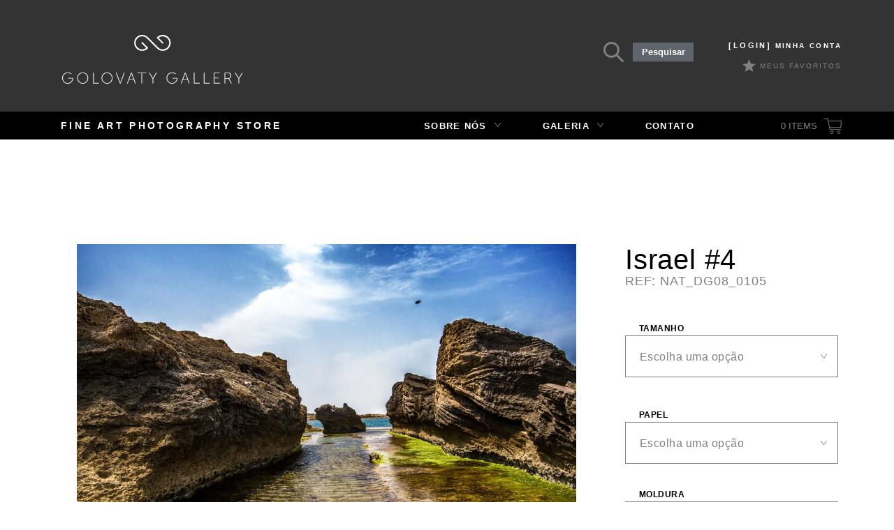

--- FILE ---
content_type: text/html; charset=UTF-8
request_url: https://golovatygallery.com/produto/israel-4/
body_size: 26431
content:
<!DOCTYPE html>

<html lang="pt-BR" itemscope="itemscope" itemtype="http://schema.org/WebPage">

<head>

	<meta name="google-site-verification" content="fvWdKzv339xJAqzSb69h6FvnnylfKXYEGMDMpajiGps" />

<meta charset="UTF-8">

<meta name="viewport" content="width=device-width, initial-scale=1, maximum-scale=1, user-scalable=0">

<link rel="profile" href="http://gmpg.org/xfn/11">

<meta http-equiv="imagetoolbar" content="no" />

<link rel="pingback" href="https://golovatygallery.com/xmlrpc.php">

<meta name="google-site-verification" content="bwYzyipB_Dc4hlqjFmh8lFLArs2l2YezrHVVoip1AyE" />



<title>Israel #4 | Golovaty Gallery</title>
<meta name='robots' content='max-image-preview:large' />

<!-- All In One SEO Pack 3.7.1[598,639] -->
<script type="application/ld+json" class="aioseop-schema">{}</script>
<link rel="canonical" href="https://golovatygallery.com/produto/israel-4/" />
<!-- All In One SEO Pack -->
<link rel="alternate" type="application/rss+xml" title="Feed para Golovaty Gallery &raquo;" href="https://golovatygallery.com/feed/" />
<link rel="alternate" type="application/rss+xml" title="Feed de comentários para Golovaty Gallery &raquo;" href="https://golovatygallery.com/comments/feed/" />
<link rel="alternate" type="application/rss+xml" title="Feed de comentários para Golovaty Gallery &raquo; Israel #4" href="https://golovatygallery.com/produto/israel-4/feed/" />
<script type="text/javascript">
/* <![CDATA[ */
window._wpemojiSettings = {"baseUrl":"https:\/\/s.w.org\/images\/core\/emoji\/15.0.3\/72x72\/","ext":".png","svgUrl":"https:\/\/s.w.org\/images\/core\/emoji\/15.0.3\/svg\/","svgExt":".svg","source":{"concatemoji":"https:\/\/golovatygallery.com\/wp-includes\/js\/wp-emoji-release.min.js?ver=6.5.4"}};
/*! This file is auto-generated */
!function(i,n){var o,s,e;function c(e){try{var t={supportTests:e,timestamp:(new Date).valueOf()};sessionStorage.setItem(o,JSON.stringify(t))}catch(e){}}function p(e,t,n){e.clearRect(0,0,e.canvas.width,e.canvas.height),e.fillText(t,0,0);var t=new Uint32Array(e.getImageData(0,0,e.canvas.width,e.canvas.height).data),r=(e.clearRect(0,0,e.canvas.width,e.canvas.height),e.fillText(n,0,0),new Uint32Array(e.getImageData(0,0,e.canvas.width,e.canvas.height).data));return t.every(function(e,t){return e===r[t]})}function u(e,t,n){switch(t){case"flag":return n(e,"\ud83c\udff3\ufe0f\u200d\u26a7\ufe0f","\ud83c\udff3\ufe0f\u200b\u26a7\ufe0f")?!1:!n(e,"\ud83c\uddfa\ud83c\uddf3","\ud83c\uddfa\u200b\ud83c\uddf3")&&!n(e,"\ud83c\udff4\udb40\udc67\udb40\udc62\udb40\udc65\udb40\udc6e\udb40\udc67\udb40\udc7f","\ud83c\udff4\u200b\udb40\udc67\u200b\udb40\udc62\u200b\udb40\udc65\u200b\udb40\udc6e\u200b\udb40\udc67\u200b\udb40\udc7f");case"emoji":return!n(e,"\ud83d\udc26\u200d\u2b1b","\ud83d\udc26\u200b\u2b1b")}return!1}function f(e,t,n){var r="undefined"!=typeof WorkerGlobalScope&&self instanceof WorkerGlobalScope?new OffscreenCanvas(300,150):i.createElement("canvas"),a=r.getContext("2d",{willReadFrequently:!0}),o=(a.textBaseline="top",a.font="600 32px Arial",{});return e.forEach(function(e){o[e]=t(a,e,n)}),o}function t(e){var t=i.createElement("script");t.src=e,t.defer=!0,i.head.appendChild(t)}"undefined"!=typeof Promise&&(o="wpEmojiSettingsSupports",s=["flag","emoji"],n.supports={everything:!0,everythingExceptFlag:!0},e=new Promise(function(e){i.addEventListener("DOMContentLoaded",e,{once:!0})}),new Promise(function(t){var n=function(){try{var e=JSON.parse(sessionStorage.getItem(o));if("object"==typeof e&&"number"==typeof e.timestamp&&(new Date).valueOf()<e.timestamp+604800&&"object"==typeof e.supportTests)return e.supportTests}catch(e){}return null}();if(!n){if("undefined"!=typeof Worker&&"undefined"!=typeof OffscreenCanvas&&"undefined"!=typeof URL&&URL.createObjectURL&&"undefined"!=typeof Blob)try{var e="postMessage("+f.toString()+"("+[JSON.stringify(s),u.toString(),p.toString()].join(",")+"));",r=new Blob([e],{type:"text/javascript"}),a=new Worker(URL.createObjectURL(r),{name:"wpTestEmojiSupports"});return void(a.onmessage=function(e){c(n=e.data),a.terminate(),t(n)})}catch(e){}c(n=f(s,u,p))}t(n)}).then(function(e){for(var t in e)n.supports[t]=e[t],n.supports.everything=n.supports.everything&&n.supports[t],"flag"!==t&&(n.supports.everythingExceptFlag=n.supports.everythingExceptFlag&&n.supports[t]);n.supports.everythingExceptFlag=n.supports.everythingExceptFlag&&!n.supports.flag,n.DOMReady=!1,n.readyCallback=function(){n.DOMReady=!0}}).then(function(){return e}).then(function(){var e;n.supports.everything||(n.readyCallback(),(e=n.source||{}).concatemoji?t(e.concatemoji):e.wpemoji&&e.twemoji&&(t(e.twemoji),t(e.wpemoji)))}))}((window,document),window._wpemojiSettings);
/* ]]> */
</script>
<style id='wp-emoji-styles-inline-css' type='text/css'>

	img.wp-smiley, img.emoji {
		display: inline !important;
		border: none !important;
		box-shadow: none !important;
		height: 1em !important;
		width: 1em !important;
		margin: 0 0.07em !important;
		vertical-align: -0.1em !important;
		background: none !important;
		padding: 0 !important;
	}
</style>
<link rel='stylesheet' id='wp-block-library-css' href='https://golovatygallery.com/wp-includes/css/dist/block-library/style.min.css?ver=6.5.4' type='text/css' media='all' />
<link rel='stylesheet' id='wc-block-vendors-style-css' href='https://golovatygallery.com/wp-content/plugins/woocommerce/packages/woocommerce-blocks/build/vendors-style.css?ver=3.6.0' type='text/css' media='all' />
<link rel='stylesheet' id='wc-block-style-css' href='https://golovatygallery.com/wp-content/plugins/woocommerce/packages/woocommerce-blocks/build/style.css?ver=3.6.0' type='text/css' media='all' />
<style id='classic-theme-styles-inline-css' type='text/css'>
/*! This file is auto-generated */
.wp-block-button__link{color:#fff;background-color:#32373c;border-radius:9999px;box-shadow:none;text-decoration:none;padding:calc(.667em + 2px) calc(1.333em + 2px);font-size:1.125em}.wp-block-file__button{background:#32373c;color:#fff;text-decoration:none}
</style>
<style id='global-styles-inline-css' type='text/css'>
body{--wp--preset--color--black: #000000;--wp--preset--color--cyan-bluish-gray: #abb8c3;--wp--preset--color--white: #ffffff;--wp--preset--color--pale-pink: #f78da7;--wp--preset--color--vivid-red: #cf2e2e;--wp--preset--color--luminous-vivid-orange: #ff6900;--wp--preset--color--luminous-vivid-amber: #fcb900;--wp--preset--color--light-green-cyan: #7bdcb5;--wp--preset--color--vivid-green-cyan: #00d084;--wp--preset--color--pale-cyan-blue: #8ed1fc;--wp--preset--color--vivid-cyan-blue: #0693e3;--wp--preset--color--vivid-purple: #9b51e0;--wp--preset--gradient--vivid-cyan-blue-to-vivid-purple: linear-gradient(135deg,rgba(6,147,227,1) 0%,rgb(155,81,224) 100%);--wp--preset--gradient--light-green-cyan-to-vivid-green-cyan: linear-gradient(135deg,rgb(122,220,180) 0%,rgb(0,208,130) 100%);--wp--preset--gradient--luminous-vivid-amber-to-luminous-vivid-orange: linear-gradient(135deg,rgba(252,185,0,1) 0%,rgba(255,105,0,1) 100%);--wp--preset--gradient--luminous-vivid-orange-to-vivid-red: linear-gradient(135deg,rgba(255,105,0,1) 0%,rgb(207,46,46) 100%);--wp--preset--gradient--very-light-gray-to-cyan-bluish-gray: linear-gradient(135deg,rgb(238,238,238) 0%,rgb(169,184,195) 100%);--wp--preset--gradient--cool-to-warm-spectrum: linear-gradient(135deg,rgb(74,234,220) 0%,rgb(151,120,209) 20%,rgb(207,42,186) 40%,rgb(238,44,130) 60%,rgb(251,105,98) 80%,rgb(254,248,76) 100%);--wp--preset--gradient--blush-light-purple: linear-gradient(135deg,rgb(255,206,236) 0%,rgb(152,150,240) 100%);--wp--preset--gradient--blush-bordeaux: linear-gradient(135deg,rgb(254,205,165) 0%,rgb(254,45,45) 50%,rgb(107,0,62) 100%);--wp--preset--gradient--luminous-dusk: linear-gradient(135deg,rgb(255,203,112) 0%,rgb(199,81,192) 50%,rgb(65,88,208) 100%);--wp--preset--gradient--pale-ocean: linear-gradient(135deg,rgb(255,245,203) 0%,rgb(182,227,212) 50%,rgb(51,167,181) 100%);--wp--preset--gradient--electric-grass: linear-gradient(135deg,rgb(202,248,128) 0%,rgb(113,206,126) 100%);--wp--preset--gradient--midnight: linear-gradient(135deg,rgb(2,3,129) 0%,rgb(40,116,252) 100%);--wp--preset--font-size--small: 13px;--wp--preset--font-size--medium: 20px;--wp--preset--font-size--large: 36px;--wp--preset--font-size--x-large: 42px;--wp--preset--spacing--20: 0.44rem;--wp--preset--spacing--30: 0.67rem;--wp--preset--spacing--40: 1rem;--wp--preset--spacing--50: 1.5rem;--wp--preset--spacing--60: 2.25rem;--wp--preset--spacing--70: 3.38rem;--wp--preset--spacing--80: 5.06rem;--wp--preset--shadow--natural: 6px 6px 9px rgba(0, 0, 0, 0.2);--wp--preset--shadow--deep: 12px 12px 50px rgba(0, 0, 0, 0.4);--wp--preset--shadow--sharp: 6px 6px 0px rgba(0, 0, 0, 0.2);--wp--preset--shadow--outlined: 6px 6px 0px -3px rgba(255, 255, 255, 1), 6px 6px rgba(0, 0, 0, 1);--wp--preset--shadow--crisp: 6px 6px 0px rgba(0, 0, 0, 1);}:where(.is-layout-flex){gap: 0.5em;}:where(.is-layout-grid){gap: 0.5em;}body .is-layout-flex{display: flex;}body .is-layout-flex{flex-wrap: wrap;align-items: center;}body .is-layout-flex > *{margin: 0;}body .is-layout-grid{display: grid;}body .is-layout-grid > *{margin: 0;}:where(.wp-block-columns.is-layout-flex){gap: 2em;}:where(.wp-block-columns.is-layout-grid){gap: 2em;}:where(.wp-block-post-template.is-layout-flex){gap: 1.25em;}:where(.wp-block-post-template.is-layout-grid){gap: 1.25em;}.has-black-color{color: var(--wp--preset--color--black) !important;}.has-cyan-bluish-gray-color{color: var(--wp--preset--color--cyan-bluish-gray) !important;}.has-white-color{color: var(--wp--preset--color--white) !important;}.has-pale-pink-color{color: var(--wp--preset--color--pale-pink) !important;}.has-vivid-red-color{color: var(--wp--preset--color--vivid-red) !important;}.has-luminous-vivid-orange-color{color: var(--wp--preset--color--luminous-vivid-orange) !important;}.has-luminous-vivid-amber-color{color: var(--wp--preset--color--luminous-vivid-amber) !important;}.has-light-green-cyan-color{color: var(--wp--preset--color--light-green-cyan) !important;}.has-vivid-green-cyan-color{color: var(--wp--preset--color--vivid-green-cyan) !important;}.has-pale-cyan-blue-color{color: var(--wp--preset--color--pale-cyan-blue) !important;}.has-vivid-cyan-blue-color{color: var(--wp--preset--color--vivid-cyan-blue) !important;}.has-vivid-purple-color{color: var(--wp--preset--color--vivid-purple) !important;}.has-black-background-color{background-color: var(--wp--preset--color--black) !important;}.has-cyan-bluish-gray-background-color{background-color: var(--wp--preset--color--cyan-bluish-gray) !important;}.has-white-background-color{background-color: var(--wp--preset--color--white) !important;}.has-pale-pink-background-color{background-color: var(--wp--preset--color--pale-pink) !important;}.has-vivid-red-background-color{background-color: var(--wp--preset--color--vivid-red) !important;}.has-luminous-vivid-orange-background-color{background-color: var(--wp--preset--color--luminous-vivid-orange) !important;}.has-luminous-vivid-amber-background-color{background-color: var(--wp--preset--color--luminous-vivid-amber) !important;}.has-light-green-cyan-background-color{background-color: var(--wp--preset--color--light-green-cyan) !important;}.has-vivid-green-cyan-background-color{background-color: var(--wp--preset--color--vivid-green-cyan) !important;}.has-pale-cyan-blue-background-color{background-color: var(--wp--preset--color--pale-cyan-blue) !important;}.has-vivid-cyan-blue-background-color{background-color: var(--wp--preset--color--vivid-cyan-blue) !important;}.has-vivid-purple-background-color{background-color: var(--wp--preset--color--vivid-purple) !important;}.has-black-border-color{border-color: var(--wp--preset--color--black) !important;}.has-cyan-bluish-gray-border-color{border-color: var(--wp--preset--color--cyan-bluish-gray) !important;}.has-white-border-color{border-color: var(--wp--preset--color--white) !important;}.has-pale-pink-border-color{border-color: var(--wp--preset--color--pale-pink) !important;}.has-vivid-red-border-color{border-color: var(--wp--preset--color--vivid-red) !important;}.has-luminous-vivid-orange-border-color{border-color: var(--wp--preset--color--luminous-vivid-orange) !important;}.has-luminous-vivid-amber-border-color{border-color: var(--wp--preset--color--luminous-vivid-amber) !important;}.has-light-green-cyan-border-color{border-color: var(--wp--preset--color--light-green-cyan) !important;}.has-vivid-green-cyan-border-color{border-color: var(--wp--preset--color--vivid-green-cyan) !important;}.has-pale-cyan-blue-border-color{border-color: var(--wp--preset--color--pale-cyan-blue) !important;}.has-vivid-cyan-blue-border-color{border-color: var(--wp--preset--color--vivid-cyan-blue) !important;}.has-vivid-purple-border-color{border-color: var(--wp--preset--color--vivid-purple) !important;}.has-vivid-cyan-blue-to-vivid-purple-gradient-background{background: var(--wp--preset--gradient--vivid-cyan-blue-to-vivid-purple) !important;}.has-light-green-cyan-to-vivid-green-cyan-gradient-background{background: var(--wp--preset--gradient--light-green-cyan-to-vivid-green-cyan) !important;}.has-luminous-vivid-amber-to-luminous-vivid-orange-gradient-background{background: var(--wp--preset--gradient--luminous-vivid-amber-to-luminous-vivid-orange) !important;}.has-luminous-vivid-orange-to-vivid-red-gradient-background{background: var(--wp--preset--gradient--luminous-vivid-orange-to-vivid-red) !important;}.has-very-light-gray-to-cyan-bluish-gray-gradient-background{background: var(--wp--preset--gradient--very-light-gray-to-cyan-bluish-gray) !important;}.has-cool-to-warm-spectrum-gradient-background{background: var(--wp--preset--gradient--cool-to-warm-spectrum) !important;}.has-blush-light-purple-gradient-background{background: var(--wp--preset--gradient--blush-light-purple) !important;}.has-blush-bordeaux-gradient-background{background: var(--wp--preset--gradient--blush-bordeaux) !important;}.has-luminous-dusk-gradient-background{background: var(--wp--preset--gradient--luminous-dusk) !important;}.has-pale-ocean-gradient-background{background: var(--wp--preset--gradient--pale-ocean) !important;}.has-electric-grass-gradient-background{background: var(--wp--preset--gradient--electric-grass) !important;}.has-midnight-gradient-background{background: var(--wp--preset--gradient--midnight) !important;}.has-small-font-size{font-size: var(--wp--preset--font-size--small) !important;}.has-medium-font-size{font-size: var(--wp--preset--font-size--medium) !important;}.has-large-font-size{font-size: var(--wp--preset--font-size--large) !important;}.has-x-large-font-size{font-size: var(--wp--preset--font-size--x-large) !important;}
.wp-block-navigation a:where(:not(.wp-element-button)){color: inherit;}
:where(.wp-block-post-template.is-layout-flex){gap: 1.25em;}:where(.wp-block-post-template.is-layout-grid){gap: 1.25em;}
:where(.wp-block-columns.is-layout-flex){gap: 2em;}:where(.wp-block-columns.is-layout-grid){gap: 2em;}
.wp-block-pullquote{font-size: 1.5em;line-height: 1.6;}
</style>
<link rel='stylesheet' id='contact-form-7-css' href='https://golovatygallery.com/wp-content/plugins/contact-form-7/includes/css/styles.css?ver=5.3' type='text/css' media='all' />
<style id='woocommerce-inline-inline-css' type='text/css'>
.woocommerce form .form-row .required { visibility: visible; }
</style>
<link rel='stylesheet' id='wpfront-scroll-top-css' href='https://golovatygallery.com/wp-content/plugins/wpfront-scroll-top/css/wpfront-scroll-top.min.css?ver=2.0.2' type='text/css' media='all' />
<link rel='stylesheet' id='storefront-style-css' href='https://golovatygallery.com/wp-content/themes/storefront/style.css?ver=1.6.1' type='text/css' media='all' />
<style id='storefront-style-inline-css' type='text/css'>

		.main-navigation ul li a,
		.site-title a,
		ul.menu li a,
		.site-branding h1 a {
			color: #ffffff;
		}

		.main-navigation ul li a:hover,
		.main-navigation ul li:hover > a,
		.site-title a:hover,
		a.cart-contents:hover,
		.site-header-cart .widget_shopping_cart a:hover,
		.site-header-cart:hover > li > a {
			color: #9b9b9b;
		}

		.site-header,
		.main-navigation ul ul,
		.secondary-navigation ul ul,
		.main-navigation ul.menu > li.menu-item-has-children:after,
		.secondary-navigation ul.menu ul,
		.main-navigation ul.menu ul,
		.main-navigation ul.nav-menu ul {
			background-color: #2c2d33;
		}

		p.site-description,
		ul.menu li.current-menu-item > a,
		.site-header {
			color: #9aa0a7;
		}

		h1, h2, h3, h4, h5, h6 {
			color: #484c51;
		}

		.hentry .entry-header {
			border-color: #484c51;
		}

		.widget h1 {
			border-bottom-color: #484c51;
		}

		body,
		.secondary-navigation a,
		.widget-area .widget a,
		.onsale,
		#comments .comment-list .reply a,
		.pagination .page-numbers li .page-numbers:not(.current), .woocommerce-pagination .page-numbers li .page-numbers:not(.current) {
			color: #60646c;
		}

		a  {
			color: #96588a;
		}

		a:focus,
		.button:focus,
		.button.alt:focus,
		.button.added_to_cart:focus,
		.button.wc-forward:focus,
		button:focus,
		input[type="button"]:focus,
		input[type="reset"]:focus,
		input[type="submit"]:focus {
			outline-color: #96588a;
		}

		button, input[type="button"], input[type="reset"], input[type="submit"], .button, .added_to_cart, .widget-area .widget a.button, .site-header-cart .widget_shopping_cart a.button {
			background-color: #60646c;
			border-color: #60646c;
			color: #ffffff;
		}

		button:hover, input[type="button"]:hover, input[type="reset"]:hover, input[type="submit"]:hover, .button:hover, .added_to_cart:hover, .widget-area .widget a.button:hover, .site-header-cart .widget_shopping_cart a.button:hover {
			background-color: #474b53;
			border-color: #474b53;
			color: #ffffff;
		}

		button.alt, input[type="button"].alt, input[type="reset"].alt, input[type="submit"].alt, .button.alt, .added_to_cart.alt, .widget-area .widget a.button.alt, .added_to_cart, .pagination .page-numbers li .page-numbers.current, .woocommerce-pagination .page-numbers li .page-numbers.current {
			background-color: #96588a;
			border-color: #96588a;
			color: #ffffff;
		}

		button.alt:hover, input[type="button"].alt:hover, input[type="reset"].alt:hover, input[type="submit"].alt:hover, .button.alt:hover, .added_to_cart.alt:hover, .widget-area .widget a.button.alt:hover, .added_to_cart:hover {
			background-color: #7d3f71;
			border-color: #7d3f71;
			color: #ffffff;
		}

		.site-footer {
			background-color: #f3f3f3;
			color: #61656b;
		}

		.site-footer a:not(.button) {
			color: #96588a;
		}

		.site-footer h1, .site-footer h2, .site-footer h3, .site-footer h4, .site-footer h5, .site-footer h6 {
			color: #494c50;
		}

		#order_review {
			background-color: #;
		}

		@media screen and ( min-width: 768px ) {
			.main-navigation ul.menu > li > ul {
				border-top-color: #2c2d33;
			}

			.secondary-navigation ul.menu a:hover {
				color: #b3b9c0;
			}

			.main-navigation ul.menu ul {
				background-color: #2c2d33;
			}

			.secondary-navigation ul.menu a {
				color: #9aa0a7;
			}
		}
</style>
<link rel='stylesheet' id='simple-favorites-css' href='https://golovatygallery.com/wp-content/plugins/favorites/assets/css/favorites.css?ver=2.3.2' type='text/css' media='all' />
<link rel='stylesheet' id='storefront-woocommerce-style-css' href='https://golovatygallery.com/wp-content/themes/storefront/inc/woocommerce/css/woocommerce.css?ver=6.5.4' type='text/css' media='all' />
<style id='storefront-woocommerce-style-inline-css' type='text/css'>

		a.cart-contents,
		.site-header-cart .widget_shopping_cart a {
			color: #ffffff;
		}

		.site-header-cart .widget_shopping_cart {
			background-color: #2c2d33;
		}

		.woocommerce-tabs ul.tabs li.active a,
		ul.products li.product .price,
		.onsale {
			color: #60646c;
		}

		.onsale {
			border-color: #60646c;
		}

		.star-rating span:before,
		.widget-area .widget a:hover,
		.product_list_widget a:hover,
		.quantity .plus, .quantity .minus,
		p.stars a:hover:after,
		p.stars a:after,
		.star-rating span:before {
			color: #96588a;
		}

		.widget_price_filter .ui-slider .ui-slider-range,
		.widget_price_filter .ui-slider .ui-slider-handle {
			background-color: #96588a;
		}

		#order_review_heading, #order_review {
			border-color: #96588a;
		}

		@media screen and ( min-width: 768px ) {
			.site-header-cart .widget_shopping_cart,
			.site-header .product_list_widget li .quantity {
				color: #9aa0a7;
			}
		}
</style>
<link rel='stylesheet' id='storefront-child-style-css' href='https://golovatygallery.com/wp-content/themes/storefront-child/style.css?ver=6.5.4' type='text/css' media='all' />
<link rel='stylesheet' id='sccss_style-css' href='https://golovatygallery.com/?sccss=1&#038;ver=6.5.4' type='text/css' media='all' />
<link rel='stylesheet' id='gg_style-css' href='https://golovatygallery.com/wp-content/themes/storefront-child/assets/css/pages/global.css?ver=1.0.6' type='text/css' media='all' />
<link rel='stylesheet' id='mCustomScrollbar_style-css' href='https://golovatygallery.com/wp-content/themes/storefront-child/assets//js/plugins/jquery.mCustomScrollbar/jquery.mCustomScrollbar.css?ver=1.0.6' type='text/css' media='all' />
<link rel='stylesheet' id='select2-css' href='https://golovatygallery.com/wp-content/plugins/woocommerce/assets/css/select2.css?ver=4.7.0' type='text/css' media='all' />
<link rel='stylesheet' id='dashicons-css' href='https://golovatygallery.com/wp-includes/css/dashicons.min.css?ver=6.5.4' type='text/css' media='all' />
<link rel='stylesheet' id='thickbox-css' href='https://golovatygallery.com/wp-includes/js/thickbox/thickbox.css?ver=6.5.4' type='text/css' media='all' />
<link rel='stylesheet' id='gg_style_vustom-css' href='https://golovatygallery.com/wp-content/themes/storefront-child/assets/custom/custom.css?ver=1.0.6' type='text/css' media='all' />
<script type="text/javascript" src="https://golovatygallery.com/wp-includes/js/jquery/jquery.min.js?ver=3.7.1" id="jquery-core-js"></script>
<script type="text/javascript" id="favorites-js-extra">
/* <![CDATA[ */
var favorites_data = {"ajaxurl":"https:\/\/golovatygallery.com\/wp-admin\/admin-ajax.php","nonce":"ded980d863","favorite":"Incluir nos Favoritos","favorited":"Remover dos Favoritos","includecount":"","indicate_loading":"","loading_text":"Loading","loading_image":"","loading_image_active":"","loading_image_preload":"","cache_enabled":"1","button_options":{"button_type":"custom","custom_colors":false,"box_shadow":false,"include_count":false,"default":{"background_default":false,"border_default":false,"text_default":false,"icon_default":false,"count_default":false},"active":{"background_active":false,"border_active":false,"text_active":false,"icon_active":false,"count_active":false}},"authentication_modal_content":"<p>Please login to add favorites.<\/p>\n<p><a href=\"#\" data-favorites-modal-close>Dismiss this notice<\/a><\/p>\n","authentication_redirect":"","dev_mode":"","logged_in":"","user_id":"0","authentication_redirect_url":"https:\/\/golovatygallery.com\/wp-login.php"};
/* ]]> */
</script>
<script type="text/javascript" src="https://golovatygallery.com/wp-content/plugins/favorites/assets/js/favorites.min.js?ver=2.3.2" id="favorites-js"></script>
<link rel="https://api.w.org/" href="https://golovatygallery.com/wp-json/" /><link rel="alternate" type="application/json" href="https://golovatygallery.com/wp-json/wp/v2/product/80181" /><link rel="EditURI" type="application/rsd+xml" title="RSD" href="https://golovatygallery.com/xmlrpc.php?rsd" />
<meta name="generator" content="WordPress 6.5.4" />
<meta name="generator" content="WooCommerce 4.7.0" />
<link rel='shortlink' href='https://golovatygallery.com/?p=80181' />
<link rel="alternate" type="application/json+oembed" href="https://golovatygallery.com/wp-json/oembed/1.0/embed?url=https%3A%2F%2Fgolovatygallery.com%2Fproduto%2Fisrael-4%2F" />
<link rel="alternate" type="text/xml+oembed" href="https://golovatygallery.com/wp-json/oembed/1.0/embed?url=https%3A%2F%2Fgolovatygallery.com%2Fproduto%2Fisrael-4%2F&#038;format=xml" />

<!-- Call Now Button 0.4.1 by Jerry Rietveld (callnowbutton.com) -->
<style>#callnowbutton {display:none;} @media screen and (max-width:650px){#callnowbutton {display:block; position:fixed; text-decoration:none; z-index:2147483647;width:100%;left:0;bottom:0;height:60px;background:#2c2d33;display: flex; justify-content: center; align-items: center;text-shadow: 0 1px 0px rgba(0, 0, 0, 0.18);}body {padding-bottom:60px;}#callnowbutton img {transform: scale(1);}}</style>
	<noscript><style>.woocommerce-product-gallery{ opacity: 1 !important; }</style></noscript>
	


<!-- Carrega os Ícones SVG -->

<script>

    /* grunticon Stylesheet Loader | https://github.com/filamentgroup/grunticon | (c) 2012 Scott Jehl, Filament Group, Inc. | MIT license. */

    window.grunticon=function(e){if(e&&3===e.length){var t=window,n=!(!t.document.createElementNS||!t.document.createElementNS("http://www.w3.org/2000/svg","svg").createSVGRect||!document.implementation.hasFeature("http://www.w3.org/TR/SVG11/feature#Image","1.1")||window.opera&&-1===navigator.userAgent.indexOf("Chrome")),o=function(o){var r=t.document.createElement("link"),a=t.document.getElementsByTagName("script")[0];r.rel="stylesheet",r.href=e[o&&n?0:o?1:2],a.parentNode.insertBefore(r,a)},r=new t.Image;r.onerror=function(){o(!1)},r.onload=function(){o(1===r.width&&1===r.height)},r.src="[data-uri]"}};

    grunticon(["https://golovatygallery.com/wp-content/themes/storefront-child/assets/img/svg/src/icons.data.svg.css?ver=1.0.0", "https://golovatygallery.com/wp-content/themes/storefront-child/assets/img/svg/src/icons.data.png.css?ver=1.0.0", "https://golovatygallery.com/wp-content/themes/storefront-child/assets/img/svg/src/icons.fallback.css?ver=1.0.0"]);

</script>

<noscript><link href="https://golovatygallery.com/wp-content/themes/storefront-child/assets/img/svg/src/icons.fallback.css?ver=1.0.0" rel="stylesheet"></noscript>

<!-- // Carrega os Ícones SVG -->

<link rel="stylesheet" href="https://golovatygallery.com/wp-content/themes/storefront/js/wheelcolorpicker.css">

<!-- Global site tag (gtag.js) - Google Analytics -->
<script async src="https://www.googletagmanager.com/gtag/js?id=G-VEEH8D1P31"></script>
<script>
  window.dataLayer = window.dataLayer || [];
  function gtag(){dataLayer.push(arguments);}
  gtag('js', new Date());

  gtag('config', 'G-VEEH8D1P31');
</script>

</head>

<body class="product-template-default single single-product postid-80181 theme-storefront woocommerce woocommerce-page woocommerce-no-js storefront-full-width-content right-sidebar woocommerce-active" data-is-search=>

<div id="page" class="hfeed site">

	


	<header id="masthead" class="site-header" role="banner" >

		<div class="row-10">

			<div class="col-full">



			<a class="skip-link screen-reader-text" href="#site-navigation">Pular para navegação</a>

			<a class="skip-link screen-reader-text" href="#content">Pular para o conteúdo</a>



			<div class="site-branding">

				<h1 class="site-title icon-svg_logo"><a href="https://golovatygallery.com/" rel="home">Golovaty Gallery</a></h1>

			</div>



			<div class="site-login">

				<a href="https://golovatygallery.com/minha-conta/">

					
						<span class="dst">[Login]</span> 

					
					Minha Conta</a>

			</div>

			<!-- /.site-login -->



			<nav class="secondary-navigation" role="navigation" aria-label="Navegação Secundária">

				<div class="menu-menu-secundario-container"><ul id="menu-menu-secundario" class="menu"><li id="menu-item-713" class="menu-item menu-item-type-post_type menu-item-object-page menu-item-713"><a href="https://golovatygallery.com/favoritos/">Meus Favoritos</a></li>
</ul></div>
			</nav><!-- #site-navigation -->



			
				<div class="site-search">

					<label class="toggle-search" for="toggle-search"><span class="icon icon-svg_lupa"></span></label>

					<input type="checkbox" class="toggle-search" id="toggle-search">

					<div class="widget woocommerce widget_product_search"><form role="search" method="get" class="woocommerce-product-search" action="https://golovatygallery.com/">
	<label class="screen-reader-text" for="woocommerce-product-search-field-0">Pesquisar por:</label>
	<input type="search" id="woocommerce-product-search-field-0" class="search-field" placeholder="Search products&hellip;" value="" name="s" />
	<button type="submit" value="Pesquisar">Pesquisar</button>
	<input type="hidden" name="post_type" value="product" />
</form>
</div>
				</div>

			


			</div>

			<!-- /.col-full -->

		</div>

		<!-- /.row-10 -->



		<div class="row-20">



			<div class="col-full">



				
					<p class="site-description">Fine Art Photography Store</p>

				


				<nav aria-label="Navegação primária" role="navigation" class="main-navigation" id="site-navigation">

					<button aria-expanded="false" aria-controls="primary-navigation" class="menu-toggle">Navegação</button>

					<div class="primary-navigation">



						
						<ul class="menu nav-menu" id="menu-menu-topo" aria-expanded="false">

							<li class="menu-item menu-item-type-post_type menu-item-object-page menu-item-has-children menu-item-580" id="menu-item-580">

								<a href="https://golovatygallery.com/sobre-nos/">Sobre Nós</a>

								<ul class="sub-menu">

									<li class="menu-item menu-item-type-post_type menu-item-object-page menu-item-799" id="menu-item-799"><a href="https://golovatygallery.com/sobre-nos/">Sobre Nós</a></li>

									
									<li class="menu-item menu-item-type-post_type menu-item-object-page menu-item-739" id="menu-item-739"><a href="https://golovatygallery.com/proposta/">Nossa Proposta</a></li>

									
									<li class="menu-item menu-item-type-post_type menu-item-object-page menu-item-740" id="menu-item-740"><a href="https://golovatygallery.com/arquitetos-decoradores/">Arquitetos e Decoradores</a></li>

								</ul>

							</li>

							<li class="menu-item menu-item-type-post_type menu-item-object-page menu-item-has-children menu-item-576" id="menu-item-576">

								
								<a href="https://golovatygallery.com/galeria/">Galeria</a>

<ul class="sub-menu">

									
									<li class="menu-item menu-item-type-post_type menu-item-object-page menu-item-740" id="menu-item-740"><a href="http://golovatygallery.com/galeria/?tema=natureza">Natureza</a></li>

									
									<li class="menu-item menu-item-type-post_type menu-item-object-page menu-item-740" id="menu-item-740"><a href="http://golovatygallery.com/galeria/?tema=urbano">Urbano</a></li>

									
									<li class="menu-item menu-item-type-post_type menu-item-object-page menu-item-740" id="menu-item-740"><a href="http://golovatygallery.com/galeria/?tema=retratos">Retratos</a></li>



                                                                        
									<li class="menu-item menu-item-type-post_type menu-item-object-page menu-item-740" id="menu-item-740"><a href="http://golovatygallery.com/galeria/?tema=animais">Animais</a></li>



                                                                        
									<li class="menu-item menu-item-type-post_type menu-item-object-page menu-item-740" id="menu-item-740"><a href="http://golovatygallery.com/galeria/?tema=flores">Flores</a></li>



                                                                        
									<li class="menu-item menu-item-type-post_type menu-item-object-page menu-item-740" id="menu-item-740"><a href="http://golovatygallery.com/galeria/?tema=abstrato">Abstrato</a></li>



                                                                        
									<li class="menu-item menu-item-type-post_type menu-item-object-page menu-item-740" id="menu-item-740"><a href="http://golovatygallery.com/galeria/?tema=nu-artistico">Nu Artístico</a></li>

								</ul>



								

							</li>

							

							
							<li class="menu-item menu-item-type-custom menu-item-object-custom menu-item-710" id="menu-item-710"><a href="https://golovatygallery.com/contato/">Contato</a></li>

						</ul>

					</div>

				</nav>



				
					<ul class="site-header-cart menu cart-empty">

						<li class="">

							        <a class="cart-contents" href="https://golovatygallery.com/cart/" title="Ver seu Carrinho">
            <span class="amount">&#082;&#036;0,00</span>
            
                <span class="count">
                    <span class="total-itens">0</span>
                    <span class="total-label">items</span>
                </span>
            
        </a>
    
						</li>

						<li>

							<div class="widget woocommerce widget_shopping_cart"><div class="widget_shopping_cart_content"></div></div>
						</li>

					</ul>

					


			</div>

			<!-- /.col-full -->

				

		</div>

		<!-- /.row-20 -->



		<div class="row-30 menu-mobile-wrapper">

			<span class="btn-mobile-menu icon icon-svg_hamburger-menu">Abrir/Fechar menu mobile</span>

			<div class="menu-mobile">

				<div class="top">

					<span class="btn-mobile-menu btn-menu-mobile-close"><span class="text">Voltar</span> <span class="icon icon-svg_arrow-right-grey"></span></span>

				</div>

				<div class="menu-mobile-itens">



					<ul class="menu menu10">

						<li class="menu-item"><a href="https://golovatygallery.com/minha-conta/" class="menu-link">Minha conta</a></li>

						<li class="menu-item"><a href="https://golovatygallery.com/favoritos/" class="menu-link">Meus favoritos</a></li>

						<li class="menu-item"><a href="https://golovatygallery.com/cart/" class="menu-link">Carrinho</a></li>

						<li class="menu-item"><a href="https://golovatygallery.com/politica-de-compra/" class="menu-link">Dúvidas</a></li>

					</ul>

					<!-- /.menu menu10 -->



					<ul class="menu menu20">

						<li class="menu-item"><a href="https://golovatygallery.com/sobre-nos/" class="menu-link">Sobre nós</a></li>

						<li class="menu-item"><a href="https://golovatygallery.com/proposta/" class="menu-link">Nossa proposta</a></li>

						<li class="menu-item"><a href="https://golovatygallery.com/home/inspire-se/" class="menu-link">Inspire-se</a></li>

						<li class="menu-item"><a href="https://golovatygallery.com/arquitetos-decoradores/" class="menu-link">Arquitetos e decoradores</a></li>

						<li class="menu-item"><a href="https://golovatygallery.com/galeria/" class="menu-link">Galeria</a></li>

						<li class="menu-item"><a href="https://golovatygallery.com/contato/" class="menu-link">Contato</a></li>

					</ul>

					<!-- /.menu menu20 -->



					<div class="social-links">

						<a href="#" class="social-link icon icon-svg_pinterest-round-color" target="_blank"></a>

						<a href="#" class="social-link icon icon-svg_instagram-round-color" target="_blank"></a>

						<a href="#" class="social-link icon icon-svg_facebook-round-color" target="_blank"></a>

					</div>

					<!-- /.social-links -->



					<div class="contact">

						<p><span class="label">E-MAIL</span> <br>

						<span class="value"><a href="mailto:contato@golovatygallery.com.br" class="value">contato@golovatygallery.com.br</a></span></p>



						<p><span class="label">Atendimento</span> <br>

						<span class="value">Seg. à sex. das 9h às 18h</span>



						<p><span class="label">Telefone</span> <br>

						<span class="value"><a href="tel:11-3892-8397">11 3892 8397</a> / <a href="tel:11-98296-9969">98296 9969</a></span>



						<p><span class="label">Para emergências

						<span class="br"></span> (fora do horário de atendimento)</span> <br>

						<span class="value">11 99999 9999</span>



						<p><span class="label">Endereço</span> <br>

						<span class="value">Rua 13 de maio 1100, conjunto 62

						 <span class="br"></span> São Paulo - SP</span>



						<p><span class="label">Golovaty Gallery</span> <br>

						<span class="value">CNPJ 34.971.257/0001-02 </span>



					</div>

					<!-- /.contact -->



				</div>



			</div>

			<!-- /.menu-mobile -->

		</div>

		<!-- /.row-30 menu-mobile-wrapper -->



	</header><!-- #masthead -->



	


	<div id="content" class="site-content" tabindex="-1">



		<div class="woocommerce"></div><nav class="woocommerce-breadcrumb"><a href="https://golovatygallery.com">Início</a>&nbsp;&#47;&nbsp;Contato</nav>

			<div id="primary" class="content-area">
			<main id="main" class="site-main" role="main">
	    	
		
			
<div class="woocommerce-notices-wrapper"></div>
<div itemscope itemtype="http://schema.org/Product" id="product-80181" class="post-80181 product type-product status-publish has-post-thumbnail product_cat-44 product_cat-amarelo product_cat-azul product_cat-branco product_cat-demian-golovaty product_cat-horizontal product_cat-israel product_cat-natureza product_cat-verde first instock shipping-taxable purchasable product-type-variable">

	<div class="col-full col-top">
		<div class="images formato-panoramico">

	<div class="container-inline">
	
		<a href="https://golovatygallery.com/wp-content/uploads/2016/09/NAT_DG08_0105.jpg" itemprop="image" class="woocommerce-main-image zoom thickbox" title="Clique para ampliar" data-rel="gal-product"><div class="img-container"><img src="https://golovatygallery.com/wp-content/uploads/2016/09/NAT_DG08_0105.jpg" alt="Imagem" title="Clique para ampliar"></div></a>
		
				<div class="product_meta product-terms">

			<a class="thickbox bt-zoom-wrapper" href="https://golovatygallery.com/wp-content/uploads/2016/09/NAT_DG08_0105.jpg"><span class="bt-zoom icon icon-svg_ampliar">Ampliar</span></a>

			
			<span class="posted_in">Categorias <a href="https://golovatygallery.com/categoria-produto/tiragem/25/" rel="tag">25</a>, <a href="https://golovatygallery.com/categoria-produto/cor/amarelo/" rel="tag">Amarelo</a>, <a href="https://golovatygallery.com/categoria-produto/cor/azul/" rel="tag">Azul</a>, <a href="https://golovatygallery.com/categoria-produto/cor/branco/" rel="tag">Branco</a>, <a href="https://golovatygallery.com/categoria-produto/fotografos/demian-golovaty/" rel="tag">Demian Golovaty</a>, <a href="https://golovatygallery.com/categoria-produto/formatos/horizontal/" rel="tag">Horizontal</a>, <a href="https://golovatygallery.com/categoria-produto/lugares/israel/" rel="tag">Israel</a>, <a href="https://golovatygallery.com/categoria-produto/tema/natureza/" rel="tag">Natureza</a>, <a href="https://golovatygallery.com/categoria-produto/cor/verde/" rel="tag">Verde</a></span>
			
		</div>
		<!-- /.product_meta product-terms -->

	</div>
	<!-- /.container-inline -->

</div>


		<div class="summary entry-summary">

			

		<h1 itemprop="name" class="product_title entry-title">Israel #4 <span class="ref-txt">REF: NAT_DG08_0105</span></h1>


<div class="col-20-product-terms">
<span class="posted_in">Categoria <a href="https://golovatygallery.com/categoria-produto/tiragem/25/" rel="tag">25</a>, <a href="https://golovatygallery.com/categoria-produto/cor/amarelo/" rel="tag">Amarelo</a>, <a href="https://golovatygallery.com/categoria-produto/cor/azul/" rel="tag">Azul</a>, <a href="https://golovatygallery.com/categoria-produto/cor/branco/" rel="tag">Branco</a>, <a href="https://golovatygallery.com/categoria-produto/fotografos/demian-golovaty/" rel="tag">Demian Golovaty</a>, <a href="https://golovatygallery.com/categoria-produto/formatos/horizontal/" rel="tag">Horizontal</a>, <a href="https://golovatygallery.com/categoria-produto/lugares/israel/" rel="tag">Israel</a>, <a href="https://golovatygallery.com/categoria-produto/tema/natureza/" rel="tag">Natureza</a>, <a href="https://golovatygallery.com/categoria-produto/cor/verde/" rel="tag">Verde</a></span></div><div itemprop="offers" itemscope itemtype="http://schema.org/Offer">

	
	<p class="price">A partir de <span class="woocommerce-Price-amount amount"><bdi><span class="woocommerce-Price-currencySymbol">&#82;&#36;</span>405,60</bdi></span></p>

	<meta itemprop="price" content="405.6" />
	<meta itemprop="priceCurrency" content="BRL" />
	<link itemprop="availability" href="http://schema.org/InStock" />

</div>

<form class="variations_form cart" method="post" enctype='multipart/form-data' data-product_id="80181" data-product_variations="false">
	
			<table class="variations" cellspacing="0">
			<tbody>
									<tr id="attr-pa_tamanho" class="">
						<td class="label"><label for="pa_tamanho">Tamanho</label></td>
						<td class="value">
							<select id="pa_tamanho" class="" name="attribute_pa_tamanho" data-attribute_name="attribute_pa_tamanho" data-show_option_none="yes"><option value="">Escolha uma opção</option><option value="30x45cm" >30x45cm</option><option value="40x60cm" >40x60cm</option><option value="50x75cm" >50x75cm</option><option value="60x90cm" >60x90cm</option><option value="80x120cm" >80x120cm</option><option value="120x180cm" >120x180cm</option></select>						</td>
					</tr>
		        					<tr id="attr-pa_papel" class="aberto">
						<td class="label"><label for="pa_papel">Papel</label></td>
						<td class="value">
							<select id="pa_papel" class="" name="attribute_pa_papel" data-attribute_name="attribute_pa_papel" data-show_option_none="yes"><option value="">Escolha uma opção</option><option value="hahnemuhle-photo-luster-260g" >Hahnemuhle Photo Luster 260g</option><option value="hahnemuhle-photo-rag-308g" >Hahnemuhle Photo RAG 308g (algodão)</option><option value="canvas" >Canvas</option></select>						</td>
					</tr>
		        					<tr id="attr-pa_moldura" class="aberto">
						<td class="label"><label for="pa_moldura">Moldura</label></td>
						<td class="value">
							<select id="pa_moldura" class="" name="attribute_pa_moldura" data-attribute_name="attribute_pa_moldura" data-show_option_none="yes"><option value="">Escolha uma opção</option><option value="sem-moldura" >Sem Moldura</option><option value="branca" >Branca</option><option value="preta" >Preta</option><option value="marrom" >Marrom</option><option value="metacrilato" >Metacrilato</option></select>						</td>
					</tr>
		        					<tr id="attr-pa_passepatourt" class="">
						<td class="label"><label for="pa_passepatourt">Passepartout</label></td>
						<td class="value">
							<select id="pa_passepatourt" class="" name="attribute_pa_passepatourt" data-attribute_name="attribute_pa_passepatourt" data-show_option_none="yes"><option value="">Escolha uma opção</option><option value="sem-passepatourt" >Sem Passepartout</option><option value="com-passepatourt-branco" >Com Passepartout Branco</option><option value="com-passepatourt-preto" >Com Passepartout Preto</option></select>						</td>
					</tr>
		        
		        	<!-- <tr>
		        		<td></td>
		        		<td class="value"><a class="reset_variations" href="#">Limpar</a></td>
		        	</tr> -->
			</tbody>
		</table>

		
		<div class="single_variation_wrap">
			<div class="woocommerce-variation single_variation"></div>
	<div class="product-info-buttons">
		<button type="button" id="bt-ver-parede" class="button alt bt-ver-parede">Ver na Parede! <span class="icon icon-svg_ver-parede"></span></button>
		
		
		
			<div class="bt-favoritos-interno">
				<button type="button" data-postid="80181" class="simplefavorite-button ">Incluir nos Favoritos</button>
				<div class="tooltip-fav-exclude" data-postid="">
					<span class="text">Tem certeza que deseja REMOVER "<span class="no-dst">Israel #4</span>" DOS FAVORITOS ?</span>
					<div class="buttons">
						<button class="bt-fav-canc" type="button">Cancelar</button>
						<button class="bt-fav-excl" type="button">Remover</button>
					</div>
					<!-- /.buttons -->
				</div>
			</div>
			<!-- /.bt-add-fav-wrapper -->
		<div class="button-share-wrapper">
			<button class="btn-share">COMPARTILHAR <span class="icon icon-svg_share"></span></button>
			<div class="prod-social-share">
				<div class="wrapper">
					
										<a title="Compartilhar no Pinterest" target="_blank" href="http://pinterest.com/pin/create/button/?url=https%3A%2F%2Fgolovatygallery.com%2Fproduto%2Fisrael-4%2F&media=https%3A%2F%2Fgolovatygallery.com%2Fwp-content%2Fuploads%2F2016%2F09%2FNAT_DG08_0105.jpg&description=Israel%20%234" class="icon pinterest icon-svg_pinterest-grey">Compartilhar no Pinterest</a>
					
					<a title="Compartilhar no Facebook" target="_blank" href="http://www.facebook.com/sharer.php?u=https%3A%2F%2Fgolovatygallery.com%2Fproduto%2Fisrael-4%2F" class="icon facebook icon-svg_facebook-grey">Compartilhar no Facebook</a>
					
					<a title="Compartilhar no Twitter" target="_blank" href="http://www.twitter.com/share?url=https%3A%2F%2Fgolovatygallery.com%2Fproduto%2Fisrael-4%2F&text=Israel%20%234" class="icon twitter icon-svg_twitter-grey">Compartilhar no Twitter</a>

				</div>
				<!-- /.wrapper -->
			</div>
			<!-- /.prod-social-share -->
		</div>
		<!-- /.button-share-wrapper -->
	</div>
	<!-- /.product-info-buttons -->

<div class="woocommerce-variation-add-to-cart variations_button">
			<div class="quantity">
	<input type="number" step="1" min="0" max="" name="quantity" value="1" title="Qtd" class="input-text qty text" size="4" />
</div>
	
	<button type="submit" class="single_add_to_cart_button button alt">Comprar</button>

	<input type="hidden" name="add-to-cart" value="80181" />
	<input type="hidden" name="product_id" value="80181" />
	<input type="hidden" name="variation_id" class="variation_id" value="0" />
</div>
		</div>

			
	</form>

<div class="product_meta">
	</div>

		</div><!-- .summary -->

	</div>
	<!-- /.col-full col-top -->

		
	<div class="woocommerce-tabs wc-tabs-wrapper">
		<ul class="tabs wc-tabs">
							<li class="description_tab">
					<a href="#tab-description">Descrição</a>
				</li>

			
				<li class="tamanhos_tab">
					<a href="#tab-tamanhos">Tamanhos</a>
				</li>

				<!-- <li class="papeis_tab">
					<a href="#tab-papeis">Papéis</a>
				</li> -->

				<li class="molduras_tab">
					<a href="#tab-molduras">Molduras e Montagens</a>
				</li>

				


		</ul>
					<div class="panel entry-content wc-tab" id="tab-description">
				
  <h2>Descrição do produto</h2>

<p>Fotógrafo: Demian Golovaty<br />
Rosh Door, Israel </p>
<p>Todas as obras são produzidas sob a supervisão dos Artistas e Curadores.<br />
Prazo de Entrega de 5 a 20 dias para todo Brasil. Consulte o prazo no ato da compra!<br />
Entrega para outros países, sob consulta.</p>
<p>As impressões são realizadas em papel Fine Art, e seguem padrão internacional de museologia.<br />
A montagem, dos quadros, conta com material de alta qualidade, com PH neutro e vidro anti-reflexo importado, padrão Museum.<br />
As impressões em Canvas são entregues montadas, esticadas no chassis de madeira.</p>
<p>Todos os dados neste site são protegidos e criptografados, Veja a nossa <a href="http://www.golovaty.com.br/politica-de-privacidade/">política de privacidade.</a><br />
Todos os direitos Reservados © Copyright</p>
			</div>
		
			<div class="panel content-mobile-modal entry-content wc-tab" id="tab-tamanhos">
				<button class="btn-content-close" type="button"><span class="icon icon-svg_arrow-right-white"></span> <span class="text">Voltar</span></button>
				<div class="content">
					<img src="https://www.golovatygallery.com/wp-content/uploads/2016/04/tamanhos.jpg" alt="Tamanhos">
				</div>
			</div>

			<!-- <div class="panel entry-content wc-tab" id="tab-papeis">
				<h2>Papéis</h2>
				<p><strong>Hahnemuhle Photo Luster 260g</strong></p>
<p>Com este papel semi-brilho de revestimento microporoso, você vai obter resultados como nos laboratórios fotográficos. Com a sua gramatura de 260 g/m², o <b>Luster Photo</b> apresenta uma estabilidade maior do que a maioria dos papéis fotográficos jato de tinta e garante impressões resistentes ao desbotamento de longa duração.</p>
<p><strong>Características:</strong></p>
<ul>
<li>Papel Fotográfico</li>
<li>Secagem Ultra Rápida</li>
<li>Possui camada microporoso que proporciona melhor definição das cores</li>
<li>Papel com revestimento em resina com face semi brilho</li>
<li>Ideal para impressões de alta qualidade</li>
<li>Ideal para impressões com tinta Corante e Pigmentada</li>
</ul>
<p><strong>Hahnemuhle Photo RAG 308g</strong></p>
<p>Photo Rag® é o papel preferido de fotógrafos profissionais para criar impressões fine art de alta qualidade. A estrutura nobre e macia da superfície de algodão natural proporciona uma agradável sensação ao tato e contribui para a versatilidade do papel. É ideal para a impressão de fotografias preto e branco, em cores ou reproduções de arte – proporcionando sempre uma alta profundidade de imagem.</p>
<p><strong>Características:</strong></p>
<ul>
<li>Textura superfícial suave 100 % de algodão</li>
<li>Nitidez sublime</li>
<li>Profundidade de imagem superior</li>
<li>Perfil ICC específico</li>
</ul>
			</div> -->

			<div class="panel content-mobile-modal entry-content wc-tab" id="tab-molduras">
				<button class="btn-content-close" type="button"><span class="icon icon-svg_arrow-right-white"></span> <span class="text">Voltar</span></button>
				<div class="content">
					<p>Nossa Galeria de Fotos Fine Art proporciona aos seus clientes diferentes suportes, molduras e montagens. Veja alguns exemplos <a href="/proposta/#molduras">clicando aqui</a>. Disponibilizamos pelo site 3 tipos de molduras e Metacrilato. Para montagem em diferentes suportes e molduras faça sua solicitação por e-mail ou telefone. Veja abaixo os modelos comercializados pelo site.</p>
<p><strong>MOLDURAS</strong> – As molduras são clássicas, atemporais e versáteis para combinar com os mais variados ambientes. Abaixo os modelos comercializados diretamente pelo site:</p>
<ul>
<li>Moldura Preta (Modelo caixa, madeira laqueada);</li>
<li>Moldura Branca (Modelo caixa, madeira laqueada);</li>
<li>Moldura Marrom (Modelo Caixa, madeira natural).</li>
</ul>
<p><strong> METACRILATO</strong> – O Metacrílico é uma alternativa para substituir a moldura, com efeito leve e moderno, onde a foto ganha uma profundidade maior e levemente tridimensional. Feito com chapas de acrílico importado de 3 a 5cm, específicas para obras de arte, com pH neutro, especialmente desenvolvido para obras de arte, seguindo padrões internacionais de museologia.</p>
<p><strong>PASSEPARTOUT</strong> – A montagem do quadro com Passepartout é uma opção que pode ser utilizada quando se deseja fornecer um respiro entre a fotografia e a moldura. Funciona como uma margem entre a fotografia e a moldura. Veja exemplos <a href="/proposta/#molduras">aqui</a>.</p>
				</div>
			</div>			

	</div>

	<div class="tabs-mobile-buttons">
		<button type="button" class="btn-tab btn-content-open" data-content="#tab-tamanhos">Tamanhos</button>

		<button type="button" class="btn-tab btn-content-open" data-content="#tab-molduras">Molduras e Montagens</button>
	</div>
	<!-- /.tabs-mobile-buttons -->

	<div class="banner-tamanhos module-title-text">
				<div class="col-10">
		
			<h3 class="title">Tamanhos Personalizados</h3>
			
		</div>
		<div class="col-20">

			<div class="editor-text text">
				<h4>Sob Encomenda</h4>
<p>Caso você esteja procurando um tamanho diferente ao que disponibilizamos em nosso site,  faça sua solicitação pelo email <a href="mailto:contato@golovatygallery.com.br">contato@golovatygallery.com.br</a> ou pelo telefone (11) 3892-8397.  Providenciaremos um orçamento especialmente para você.</p>
			</div>
			<!-- /.editor-text -->
			
		</div>
	</div>


<div class="related-products-wrapper">

	<div class="related products">

		<h2>Produtos relacionados</h2>

		<ul class="products columns-3">

			
				<li class="first post-27320 product type-product status-publish has-post-thumbnail product_cat-44 product_cat-amarelo product_cat-brasil product_cat-demian-golovaty product_cat-horizontal product_cat-natureza  instock shipping-taxable purchasable product-type-variable">

	<a href="https://golovatygallery.com/produto/amazonia-11/" class="woocommerce-LoopProduct-link woocommerce-loop-product__link"><img width="1020" height="680" src="https://golovatygallery.com/wp-content/uploads/2016/08/NAT_DG01_1532.jpg" class="attachment-size-thumbnail-landscape-medium size-size-thumbnail-landscape-medium" alt="" decoding="async" fetchpriority="high" srcset="https://golovatygallery.com/wp-content/uploads/2016/08/NAT_DG01_1532.jpg 1020w, https://golovatygallery.com/wp-content/uploads/2016/08/NAT_DG01_1532-300x200.jpg 300w, https://golovatygallery.com/wp-content/uploads/2016/08/NAT_DG01_1532-768x512.jpg 768w, https://golovatygallery.com/wp-content/uploads/2016/08/NAT_DG01_1532-310x207.jpg 310w" sizes="(max-width: 1020px) 100vw, 1020px" /><h2 class="woocommerce-loop-product__title">Amazonia #11</h2>

	<span class="price">A partir de <span class="woocommerce-Price-amount amount"><bdi><span class="woocommerce-Price-currencySymbol">&#82;&#36;</span>466,44</bdi></span></span>

<a href="https://golovatygallery.com/wp-content/uploads/2016/08/NAT_DG01_1532.jpg" rel="gal-products" class="bt-zoom thickbox">Ampliar</a>



<div class="bt-favoritos-interno">
	<div class="bt-favoritos"><button type="button" data-postid="27320" class="simplefavorite-button ">Incluir nos Favoritos</button></div>
	<div class="tooltip-fav-exclude" data-postid="">
		<span class="text">Tem certeza que deseja REMOVER "<span class="no-dst">Amazonia #11</span>" DOS FAVORITOS ?</span>
		<div class="buttons">
			<button class="bt-fav-canc" type="button">Cancelar</button>
			<button class="bt-fav-excl" type="button">Remover</button>
		</div>
		<!-- /.buttons -->
	</div>
</div>
<!-- /.bt-favoritos-interno -->
</a><a href="https://golovatygallery.com/produto/amazonia-11/" data-quantity="1" class="button product_type_variable add_to_cart_button" data-product_id="27320" data-product_sku="NAT_DG01_1532" aria-label="Select options for &ldquo;Amazonia #11&rdquo;" rel="nofollow">Ver opções</a>
</li>

			
				<li class="last post-26784 product type-product status-publish has-post-thumbnail product_cat-44 product_cat-azul product_cat-brasil product_cat-demian-golovaty product_cat-horizontal product_cat-natureza product_cat-verde first instock shipping-taxable purchasable product-type-variable">

	<a href="https://golovatygallery.com/produto/amazonia-7/" class="woocommerce-LoopProduct-link woocommerce-loop-product__link"><img width="1020" height="680" src="https://golovatygallery.com/wp-content/uploads/2016/08/NAT_DG01_1893.jpg" class="attachment-size-thumbnail-landscape-medium size-size-thumbnail-landscape-medium" alt="" decoding="async" srcset="https://golovatygallery.com/wp-content/uploads/2016/08/NAT_DG01_1893.jpg 1020w, https://golovatygallery.com/wp-content/uploads/2016/08/NAT_DG01_1893-300x200.jpg 300w, https://golovatygallery.com/wp-content/uploads/2016/08/NAT_DG01_1893-768x512.jpg 768w, https://golovatygallery.com/wp-content/uploads/2016/08/NAT_DG01_1893-310x207.jpg 310w" sizes="(max-width: 1020px) 100vw, 1020px" /><h2 class="woocommerce-loop-product__title">Amazonia #7</h2>

	<span class="price">A partir de <span class="woocommerce-Price-amount amount"><bdi><span class="woocommerce-Price-currencySymbol">&#82;&#36;</span>405,60</bdi></span></span>

<a href="https://golovatygallery.com/wp-content/uploads/2016/08/NAT_DG01_1893.jpg" rel="gal-products" class="bt-zoom thickbox">Ampliar</a>



<div class="bt-favoritos-interno">
	<div class="bt-favoritos"><button type="button" data-postid="26784" class="simplefavorite-button ">Incluir nos Favoritos</button></div>
	<div class="tooltip-fav-exclude" data-postid="">
		<span class="text">Tem certeza que deseja REMOVER "<span class="no-dst">Amazonia #7</span>" DOS FAVORITOS ?</span>
		<div class="buttons">
			<button class="bt-fav-canc" type="button">Cancelar</button>
			<button class="bt-fav-excl" type="button">Remover</button>
		</div>
		<!-- /.buttons -->
	</div>
</div>
<!-- /.bt-favoritos-interno -->
</a><a href="https://golovatygallery.com/produto/amazonia-7/" data-quantity="1" class="button product_type_variable add_to_cart_button" data-product_id="26784" data-product_sku="NAT_DG01_1893" aria-label="Select options for &ldquo;Amazonia #7&rdquo;" rel="nofollow">Ver opções</a>
</li>

			
				<li class="post-27052 product type-product status-publish has-post-thumbnail product_cat-44 product_cat-brasil product_cat-demian-golovaty product_cat-natureza product_cat-pb product_cat-vertical last instock shipping-taxable purchasable product-type-variable">

	<a href="https://golovatygallery.com/produto/amazonia-9/" class="woocommerce-LoopProduct-link woocommerce-loop-product__link"><img width="680" height="1020" src="https://golovatygallery.com/wp-content/uploads/2016/08/NAT_DG01_1104_PB.jpg" class="attachment-size-thumbnail-portrait-medium size-size-thumbnail-portrait-medium" alt="" decoding="async" srcset="https://golovatygallery.com/wp-content/uploads/2016/08/NAT_DG01_1104_PB.jpg 680w, https://golovatygallery.com/wp-content/uploads/2016/08/NAT_DG01_1104_PB-200x300.jpg 200w, https://golovatygallery.com/wp-content/uploads/2016/08/NAT_DG01_1104_PB-310x465.jpg 310w" sizes="(max-width: 680px) 100vw, 680px" /><h2 class="woocommerce-loop-product__title">Amazonia #9</h2>

	<span class="price">A partir de <span class="woocommerce-Price-amount amount"><bdi><span class="woocommerce-Price-currencySymbol">&#82;&#36;</span>405,60</bdi></span></span>

<a href="https://golovatygallery.com/wp-content/uploads/2016/08/NAT_DG01_1104_PB.jpg" rel="gal-products" class="bt-zoom thickbox">Ampliar</a>



<div class="bt-favoritos-interno">
	<div class="bt-favoritos"><button type="button" data-postid="27052" class="simplefavorite-button ">Incluir nos Favoritos</button></div>
	<div class="tooltip-fav-exclude" data-postid="">
		<span class="text">Tem certeza que deseja REMOVER "<span class="no-dst">Amazonia #9</span>" DOS FAVORITOS ?</span>
		<div class="buttons">
			<button class="bt-fav-canc" type="button">Cancelar</button>
			<button class="bt-fav-excl" type="button">Remover</button>
		</div>
		<!-- /.buttons -->
	</div>
</div>
<!-- /.bt-favoritos-interno -->
</a><a href="https://golovatygallery.com/produto/amazonia-9/" data-quantity="1" class="button product_type_variable add_to_cart_button" data-product_id="27052" data-product_sku="NAT_DG01_1104" aria-label="Select options for &ldquo;Amazonia #9&rdquo;" rel="nofollow">Ver opções</a>
</li>

			
		</ul>

	</div>

</div>
<!-- /.related-products-wrapper -->


	<meta itemprop="url" content="https://golovatygallery.com/produto/israel-4/" />

</div><!-- #product-80181 -->


		
	
	




	</div><!-- #content -->

	


	<footer id="colophon" class="site-footer" role="contentinfo">
		<div class="col-full">

			<div class="menu-rodape clearfix">

				<div class="rodape-proposta"><ul id="menu-rodape-proposta" class="menu"><li id="menu-item-770" class="menu-item menu-item-type-post_type menu-item-object-page menu-item-has-children menu-item-770"><a href="https://golovatygallery.com/sobre-nos/">Sobre Nós</a>
<ul class="sub-menu">
	<li id="menu-item-771" class="menu-item menu-item-type-custom menu-item-object-custom menu-item-771"><a href="/sobre-nos/#artista">O Artista</a></li>
	<li id="menu-item-772" class="menu-item menu-item-type-custom menu-item-object-custom menu-item-772"><a href="/sobre-nos/#showroom">Showroom</a></li>
	<li id="menu-item-611" class="menu-item menu-item-type-post_type menu-item-object-page menu-item-611"><a href="https://golovatygallery.com/proposta/">Nossa Proposta</a></li>
	<li id="menu-item-613" class="menu-item menu-item-type-custom menu-item-object-custom menu-item-613"><a href="/proposta/#fineart">O que é Fine Art</a></li>
	<li id="menu-item-614" class="menu-item menu-item-type-custom menu-item-object-custom menu-item-614"><a href="/proposta/#molduras">Molduras e Montagens</a></li>
	<li id="menu-item-615" class="menu-item menu-item-type-custom menu-item-object-custom menu-item-615"><a href="/proposta/#entrega">Entrega</a></li>
	<li id="menu-item-616" class="menu-item menu-item-type-custom menu-item-object-custom menu-item-616"><a href="/proposta/#curadoria">Curadoria</a></li>
</ul>
</li>
</ul></div>

				

				<div class="rodape-galeria">
					<ul class="menu">
						<li class="menu-item-has-children menu-item">
							<a href="https://golovatygallery.com/galeria/">Galeria</a>
							
														<ul class="sub-menu">
							
								

							<li>
								<a href="https://golovatygallery.com/galeria/?tema=abstrato">
								Abstrato								</a>
							</li>

							
								

							<li>
								<a href="https://golovatygallery.com/galeria/?tema=animais">
								Animais								</a>
							</li>

							
								

							<li>
								<a href="https://golovatygallery.com/galeria/?tema=flores">
								Flores								</a>
							</li>

							
								

							<li>
								<a href="https://golovatygallery.com/galeria/?tema=natureza">
								Natureza								</a>
							</li>

							
								

							<li>
								<a href="https://golovatygallery.com/galeria/?tema=nu-artistico">
								Nu Artístico								</a>
							</li>

							
								

							<li>
								<a href="https://golovatygallery.com/galeria/?tema=retratos">
								Retratos								</a>
							</li>

							
								

							<li>
								<a href="https://golovatygallery.com/galeria/?tema=urbano">
								Urbano								</a>
							</li>

								

							</ul>
														
						</li>
					</ul>
				</div>

				<div class="rodape-duvidas"><ul id="menu-rodape-duvidas" class="menu"><li id="menu-item-619" class="menu-item menu-item-type-custom menu-item-object-custom menu-item-has-children menu-item-619"><a href="#duvidas">Dúvidas</a>
<ul class="sub-menu">
	<li id="menu-item-637" class="menu-item menu-item-type-post_type menu-item-object-page menu-item-637"><a href="https://golovatygallery.com/politica-de-compra/">Política de Compra</a></li>
	<li id="menu-item-633" class="menu-item menu-item-type-post_type menu-item-object-page menu-item-633"><a href="https://golovatygallery.com/politica-de-entrega/">Política de Entrega</a></li>
	<li id="menu-item-636" class="menu-item menu-item-type-post_type menu-item-object-page menu-item-636"><a href="https://golovatygallery.com/politica-de-troca/">Política de Troca</a></li>
	<li id="menu-item-635" class="menu-item menu-item-type-post_type menu-item-object-page menu-item-635"><a href="https://golovatygallery.com/politica-de-privacidade/">Política de Privacidade</a></li>
	<li id="menu-item-634" class="menu-item menu-item-type-post_type menu-item-object-page menu-item-634"><a href="https://golovatygallery.com/copyright/">Copyright</a></li>
</ul>
</li>
</ul></div>
				<div class="rodape-outros">
					<ul class="menu">
						<li><a href="https://golovatygallery.com#inspirese">Inspire-se</a></li>
						<li><a href="https://golovatygallery.com/arquitetos-decoradores/">Arquitetos & decoradores</a></li>
												<li><a href="https://golovatygallery.com/contato/">Contato</a></li>
					</ul>
				</div>

								
				<div class="rodape-news">
					<h3>Newsletter</h3>
					<form id="formnewsletter" action="https://golovatygallery.us19.list-manage.com/subscribe/post?u=b2e4d014c9f535194b8af3849&amp;id=df3b9d8f89" method="post" target="_blank" class="newsletter">
						<input type="email" name="EMAIL" id="email-news" class="input-newsletter" placeholder="E-mail" autocomplete="off">
						<button type="submit" id="button-newsletter" class="button-newsletter">Cadastre-se</button>
						<div class="msg-sucesso">
							<p><span class="icon icon-svg_check-verde"></span> E-mail cadastrado com sucesso!</p>
						</div>
						<!-- /.msg-sucesso -->
					</form>
					<p>Receba promoções exclusivas e recomendações especiais de nossos curadores</p>
					<ul class="redes-sociais clearfix hide-mobile">
						<li><a class="social-link pinterest" href="https://www.pinterest.com/golovatygallery/" target="_blank" title="Pinterest"><span class="icon icon-svg_pinterest"></span></a></li>
						<li><a class="social-link instagram" href="https://www.instagram.com/golovatygallery/" target="_blank" title="Instagram"><span class="icon icon-svg_instagram"></span></a></li>
						<li><a class="social-link facebook" href="https://www.facebook.com/golovatygallery/" target="_blank" title="Facebook"><span class="icon icon-svg_facebook"></span></a></li>
					</ul>
				</div>

				<a href="mailto:contato@golovatygallery.com" class="email show-mobile-small">contato@golovatygallery.com</a>

				<ul class="redes-sociais clearfix hide-desktop">
					<li><a class="social-link pinterest" href="https://www.pinterest.com/golovatygallery/" target="_blank" title="Pinterest"><span class="icon icon-svg_pinterest"></span></a></li>
					<li><a class="social-link instagram" href="https://www.instagram.com/golovatygallery/" target="_blank" title="Instagram"><span class="icon icon-svg_instagram"></span></a></li>
					<li><a class="social-link facebook" href="https://www.facebook.com/golovatygallery/" target="_blank" title="Facebook"><span class="icon icon-svg_facebook"></span></a></li>
				</ul>

			</div>

			<div id="contato" class="rodape-contato">
								<div></div>

				<p class="hour">Atendimento<span class="hide-mobile-small">:</span> <span class="dst">de segunda à sexta das 9:00 às 18:00</span></p>
				 <!-- /.hour --> 
				<a href="mailto:contato@golovatygallery.com" class="email hide-mobile-small">contato@golovatygallery.com</a>

			</div>

			<div class="row-10">
				
				<div class="col-10">
					<p>Telefone <a href="tel:+55 11 3892 8397" class="dst">11 3892 8397</a>
					<br> para emergências <span class="br"></span> (fora do horário de atendimento) <a href="tel:+55 11 98296-9969" class="dst">11 98296-9969</a>
					<br> <span class="dst dst2">Rua 13 de maio 1100, conjunto 62, são paulo - sp</span>
					<!-- <span class="br"></span> <span class="cnpj">Golovaty Gallery CNPJ </span></p> -->
					<span class="br"></span> <span class="cnpj">Golovaty Gallery CNPJ 34.971.257/0001-02</span></p>

				</div>

				<!-- /.col-10 -->

				<div class="col-20">
					<div class="bandeiras-rodape">
						<img src="https://golovatygallery.com/wp-content/themes/storefront-child/assets//img/global/footer-pagseguro.png" alt="Pagamentos Aceitos">
						<a href="#TB_inline?width=850&height=300&inlineId=formaspagamento" class="btn-view-all thickbox">VEJA TODAS AS OPÇÕES</a>
					</div>

				</div>
				<!-- /.col-20 -->
			</div>
			<!-- /.row-10 -->

		</div><!-- .col-full -->
	</footer><!-- #colophon -->

	<div id="formaspagamento" style="display:none;">
	     <div class="footer-formas-pagamento">
	     	<img src="https://golovatygallery.com/wp-content/themes/storefront-child/assets/img/global/formas-pagamento.jpg" alt=" Formas de pagamento" class="photo">
	     </div>
	</div>
	</div><!-- #page -->
<div id="dados-ver-parede">
	
	
	
	<div class="quadro-parede visto" data-id="80181" data-img="https://golovatygallery.com/wp-content/uploads/2016/09/NAT_DG08_0105.jpg" data-thumb="https://golovatygallery.com/wp-content/uploads/2016/09/NAT_DG08_0105.jpg" data-nome="Israel #4" data-formato="horizontal" >
		<ul class="tamanho-parede">
			 
			<li data-slug="30x45cm">30x45cm</li>
			 
			<li data-slug="40x60cm">40x60cm</li>
			 
			<li data-slug="50x75cm">50x75cm</li>
			 
			<li data-slug="60x90cm">60x90cm</li>
			 
			<li data-slug="80x120cm">80x120cm</li>
			 
			<li data-slug="120x180cm">120x180cm</li>
					</ul>

		<ul class="moldura-parede">
			 
			<li data-slug="sem-moldura">Sem Moldura</li>
			 
			<li data-slug="preta">Preta</li>
			 
			<li data-slug="branca">Branca</li>
			 
			<li data-slug="marrom">Marrom</li>
			 
			<li data-slug="metacrilato">Metacrilato</li>
					</ul>

		<ul class="passepatourt-parede">
			 
			<li data-slug="sem-passepatourt">Sem Passepartout</li>
			 
			<li data-slug="com-passepatourt-branco">Com Passepartout Branco</li>
			 
			<li data-slug="com-passepatourt-preto">Com Passepartout Preto</li>
					</ul>

		<ul class="papel-parede">
			 
			<li data-slug="hahnemuhle-photo-rag-308g">Hahnemuhle Photo RAG 308g (algodão)</li>
			 
			<li data-slug="hahnemuhle-photo-luster-260g">Hahnemuhle Photo Luster 260g</li>
			 
			<li data-slug="canvas">Canvas</li>
					</ul>
	</div>

	
	
	
	
		<input type="hidden" id="link-galeria" value="https://golovatygallery.com/galeria/">
	
</div>


<input type="hidden" id="temp-dir" value="https://golovatygallery.com/wp-content/themes/storefront">
<input type="hidden" id="cart-dir" value="https://golovatygallery.com/carrinho-parede/">


					<!-- alteração feita por henrique prieto 9/jul/2024 as 16:23-->

<div id="botao_whattsapp">
<a href="https://api.whatsapp.com/send?phone=5511982969969&amp;text=Olá%20gostaria%20de%20saber%20mais%20sobre%20o%20trabalho%20do%20Golovaty%20Gallery" target="_blank">
<img class="img-with-animation skip-lazy animated-in" src="https://www.golovatygallery.com/wp-content/uploads/2020/09/GolovatyWhatsapp3-2.png" id="img_whattsapp1" style="width:64px; position: fixed;right: 20px;bottom: 100px;"> <!-- -->
<!-- <img class="img-with-animation skip-lazy animated-in" data-animation="fade-in" src="https://www.golovatygallery.com/wp-content/uploads/2020/09/GolovatyWhatsapp2.png" id="img_whattsapp2" style="width:64px;">
<img class="img-with-animation skip-lazy animated-in" data-animation="fade-in" src="https://www.demiangolovaty.com/wp-content/uploads/2020/09/GolovatyWhatsappICON-1.png" id="img_whattsappICON" style="width:50px;">-->


</a>
</div>
<style>
    #callnowbutton {
    display: none;
}
.site-header .toggle-search {
    right: 100px;
    top: 10px;
}

@media screen and (min-width: 768px) and (max-width: 959px) {
    .site-header .toggle-search {
        top: 14px;
    }
}
</style>
<!-- fim alteração feita por henrique prieto 17/09 as 16:23-->
<script type="text/javascript">
	
//CTRL+C E CTRL+V
function addLink(e) {
    var nAgt = navigator.userAgent;
    var nameOffset, verOffset, ix;
    if ((verOffset = nAgt.indexOf("Firefox")) != -1) {

    } else {
        e.preventDefault();
        var url = window.location.href.toString();
        var copyright = ' - Leia mais em ' + window.location.href.toString();
        var novoTexto = copytext = window.getSelection() + copyright;
        (window.clipboardData ? window : event).clipboardData.setData('Text', copytext);
    }
}
window.addEventListener('copy', addLink);


//traduzindo algumas ccoisas do carrinho
jQuery(".woocommerce-billing-fields >  h3").html("Detalhes do pedido");



</script>
<style>
	

a#callnowbutton > img {
    display: none !important;
}

span.select2-selection.select2-selection--single {
    display: none;
}

/**remover apartir de : */
main > div > .col-full > .entry-summary > div{
	display: none;
}
.produto > a > span.price {
    display: none !important;
}
/*fim reover apartir de */

</style>

<a href="tel:011 982969969" id="callnowbutton" ><img alt="Call Now Button" src="[data-uri]" width="40"></a>


    <div id="wpfront-scroll-top-container">
        <img src="https://golovatygallery.com/wp-content/plugins/wpfront-scroll-top/images/icons/38.png" alt="" />    </div>
    <script type="text/javascript">function wpfront_scroll_top_init() {if(typeof wpfront_scroll_top == "function" && typeof jQuery !== "undefined") {wpfront_scroll_top({"scroll_offset":100,"button_width":0,"button_height":0,"button_opacity":0.85,"button_fade_duration":200,"scroll_duration":400,"location":1,"marginX":20,"marginY":20,"hide_iframe":false,"auto_hide":false,"auto_hide_after":9,"button_action":"top","button_action_element_selector":"","button_action_container_selector":"html, body","button_action_element_offset":0});} else {setTimeout(wpfront_scroll_top_init, 100);}}wpfront_scroll_top_init();</script><script type="application/ld+json">{"@context":"https:\/\/schema.org\/","@graph":[{"@context":"https:\/\/schema.org\/","@type":"BreadcrumbList","itemListElement":[{"@type":"ListItem","position":1,"item":{"name":"In\u00edcio","@id":"https:\/\/golovatygallery.com"}},{"@type":"ListItem","position":2,"item":{"name":"Contato","@id":"https:\/\/golovatygallery.com\/contato\/"}}]},{"@context":"https:\/\/schema.org\/","@type":"Product","@id":"https:\/\/golovatygallery.com\/produto\/israel-4\/#product","name":"Israel #4","url":"https:\/\/golovatygallery.com\/produto\/israel-4\/","description":"Fot\u00f3grafo: Demian Golovaty\r\nRosh Door, Israel \r\n\r\nTodas as obras s\u00e3o produzidas sob a supervis\u00e3o dos Artistas e Curadores.\r\nPrazo de Entrega de 5 a 20 dias para todo Brasil. Consulte o prazo no ato da compra! \r\nEntrega para outros pa\u00edses, sob consulta.\r\n\r\nAs impress\u00f5es s\u00e3o realizadas em papel Fine Art, e seguem padr\u00e3o internacional de museologia.\r\nA montagem, dos quadros, conta com material de alta qualidade, com PH neutro e vidro anti-reflexo importado, padr\u00e3o Museum.\r\nAs impress\u00f5es em Canvas s\u00e3o entregues montadas, esticadas no chassis de madeira.\r\n\r\nTodos os dados neste site s\u00e3o protegidos e criptografados, Veja a nossa pol\u00edtica de privacidade.\r\nTodos os direitos Reservados \u00a9 Copyright","image":"https:\/\/golovatygallery.com\/wp-content\/uploads\/2016\/09\/NAT_DG08_0105.jpg","sku":"NAT_DG08_0105","offers":[{"@type":"AggregateOffer","lowPrice":"405.60","highPrice":"14578.20","offerCount":132,"priceCurrency":"BRL","availability":"http:\/\/schema.org\/InStock","url":"https:\/\/golovatygallery.com\/produto\/israel-4\/","seller":{"@type":"Organization","name":"Golovaty Gallery","url":"https:\/\/golovatygallery.com"}}]}]}</script>	<script type="text/javascript">
		(function () {
			var c = document.body.className;
			c = c.replace(/woocommerce-no-js/, 'woocommerce-js');
			document.body.className = c;
		})()
	</script>
	<script type="text/template" id="tmpl-variation-template">
    <div class="woocommerce-variation-description">
        {{{ data.variation.variation_description }}}
    </div>

    <div class="woocommerce-variation-price">
        {{{ data.variation.price_html }}}
    </div>

    <div class="woocommerce-variation-availability">
        {{{ data.variation.availability_html }}}
    </div>
</script>
<script type="text/template" id="tmpl-unavailable-variation-template">
    <p>Desculpe, este produto não está disponível. Por favor escolha uma combinação diferente.</p>
</script>
<script type="text/javascript" id="contact-form-7-js-extra">
/* <![CDATA[ */
var wpcf7 = {"apiSettings":{"root":"https:\/\/golovatygallery.com\/wp-json\/contact-form-7\/v1","namespace":"contact-form-7\/v1"}};
/* ]]> */
</script>
<script type="text/javascript" src="https://golovatygallery.com/wp-content/plugins/contact-form-7/includes/js/scripts.js?ver=5.3" id="contact-form-7-js"></script>
<script type="text/javascript" src="https://golovatygallery.com/wp-content/plugins/woocommerce/assets/js/jquery-blockui/jquery.blockUI.min.js?ver=2.70" id="jquery-blockui-js"></script>
<script type="text/javascript" id="wc-add-to-cart-js-extra">
/* <![CDATA[ */
var wc_add_to_cart_params = {"ajax_url":"\/wp-admin\/admin-ajax.php","wc_ajax_url":"\/?wc-ajax=%%endpoint%%","i18n_view_cart":"View cart","cart_url":"https:\/\/golovatygallery.com\/cart\/","is_cart":"","cart_redirect_after_add":"yes"};
/* ]]> */
</script>
<script type="text/javascript" src="https://golovatygallery.com/wp-content/plugins/woocommerce/assets/js/frontend/add-to-cart.min.js?ver=4.7.0" id="wc-add-to-cart-js"></script>
<script type="text/javascript" id="wc-single-product-js-extra">
/* <![CDATA[ */
var wc_single_product_params = {"i18n_required_rating_text":"Por favor, selecione uma classifica\u00e7\u00e3o","review_rating_required":"no","flexslider":{"rtl":false,"animation":"slide","smoothHeight":true,"directionNav":false,"controlNav":"thumbnails","slideshow":false,"animationSpeed":500,"animationLoop":false,"allowOneSlide":false},"zoom_enabled":"","zoom_options":[],"photoswipe_enabled":"","photoswipe_options":{"shareEl":false,"closeOnScroll":false,"history":false,"hideAnimationDuration":0,"showAnimationDuration":0},"flexslider_enabled":""};
/* ]]> */
</script>
<script type="text/javascript" src="https://golovatygallery.com/wp-content/plugins/woocommerce/assets/js/frontend/single-product.min.js?ver=4.7.0" id="wc-single-product-js"></script>
<script type="text/javascript" src="https://golovatygallery.com/wp-content/plugins/woocommerce/assets/js/js-cookie/js.cookie.min.js?ver=2.1.4" id="js-cookie-js"></script>
<script type="text/javascript" id="woocommerce-js-extra">
/* <![CDATA[ */
var woocommerce_params = {"ajax_url":"\/wp-admin\/admin-ajax.php","wc_ajax_url":"\/?wc-ajax=%%endpoint%%"};
/* ]]> */
</script>
<script type="text/javascript" src="https://golovatygallery.com/wp-content/plugins/woocommerce/assets/js/frontend/woocommerce.min.js?ver=4.7.0" id="woocommerce-js"></script>
<script type="text/javascript" id="wc-cart-fragments-js-extra">
/* <![CDATA[ */
var wc_cart_fragments_params = {"ajax_url":"\/wp-admin\/admin-ajax.php","wc_ajax_url":"\/?wc-ajax=%%endpoint%%","cart_hash_key":"wc_cart_hash_d96b33b6595d6316cb8188903e59c61a","fragment_name":"wc_fragments_d96b33b6595d6316cb8188903e59c61a","request_timeout":"5000"};
/* ]]> */
</script>
<script type="text/javascript" src="https://golovatygallery.com/wp-content/plugins/woocommerce/assets/js/frontend/cart-fragments.min.js?ver=4.7.0" id="wc-cart-fragments-js"></script>
<script type="text/javascript" src="https://golovatygallery.com/wp-content/plugins/wpfront-scroll-top/js/wpfront-scroll-top.min.js?ver=2.0.2" async="async" defer="defer"></script>
<script type="text/javascript" src="https://golovatygallery.com/wp-content/themes/storefront/js/navigation.min.js?ver=20120206" id="storefront-navigation-js"></script>
<script type="text/javascript" src="https://golovatygallery.com/wp-content/themes/storefront/js/skip-link-focus-fix.min.js?ver=20130115" id="storefront-skip-link-focus-fix-js"></script>
<script type="text/javascript" src="https://golovatygallery.com/wp-includes/js/comment-reply.min.js?ver=6.5.4" id="comment-reply-js" async="async" data-wp-strategy="async"></script>
<script type="text/javascript" src="https://golovatygallery.com/wp-content/plugins/page-links-to/dist/new-tab.js?ver=3.3.4" id="page-links-to-js"></script>
<script type="text/javascript" id="thickbox-js-extra">
/* <![CDATA[ */
var thickboxL10n = {"next":"Pr\u00f3ximo \u00bb","prev":"\u00ab Anterior","image":"Imagem","of":"de","close":"Fechar","noiframes":"Este recurso necessita frames em linha. Os iframes est\u00e3o desativados por voc\u00ea ou seu navegador n\u00e3o os suporta.","loadingAnimation":"https:\/\/golovatygallery.com\/wp-includes\/js\/thickbox\/loadingAnimation.gif"};
/* ]]> */
</script>
<script type="text/javascript" src="https://golovatygallery.com/wp-includes/js/thickbox/thickbox.js?ver=3.1-20121105" id="thickbox-js"></script>
<script type="text/javascript" src="https://golovatygallery.com/wp-content/themes/storefront-child/assets//js/plugins/slick/slick.min.js?ver=1.0.2" id="slick-js-js"></script>
<script type="text/javascript" src="https://golovatygallery.com/wp-content/themes/storefront-child/assets//js/plugins/jquery.matchHeight/jquery.matchHeight.min.js?ver=1.0.2" id="matchHeight-js-js"></script>
<script type="text/javascript" src="https://golovatygallery.com/wp-content/themes/storefront-child/assets//js/plugins/jquery.mCustomScrollbar/jquery.mCustomScrollbar.min.js?ver=1.0.2" id="mCustomScrollbar-js-js"></script>
<script type="text/javascript" src="https://golovatygallery.com/wp-content/themes/storefront-child/assets//js/plugins/jquery.mCustomScrollbar/jquery.mousewheel.min.js?ver=1.0.2" id="mousewheel-js-js"></script>
<script type="text/javascript" src="https://golovatygallery.com/wp-content/themes/storefront-child/assets//js/plugins/jquery.imgpreload/jquery.imgpreload.min.js?ver=1.0.2" id="imgpreload-js-js"></script>
<script type="text/javascript" src="https://golovatygallery.com/wp-content/themes/storefront-child/assets//js/plugins/isotope/isotope.pkgd.min.js?ver=1.0.2" id="isotope-js-js"></script>
<script type="text/javascript" src="https://golovatygallery.com/wp-content/plugins/woocommerce/assets/js/select2/select2.full.min.js?ver=4.0.3" id="select2-js"></script>
<script type="text/javascript" src="https://golovatygallery.com/wp-content/themes/storefront-child/assets//js/app/global.js?ver=1.0.2" id="global-js-js"></script>
<script type="text/javascript" src="https://golovatygallery.com/wp-includes/js/underscore.min.js?ver=1.13.4" id="underscore-js"></script>
<script type="text/javascript" id="wp-util-js-extra">
/* <![CDATA[ */
var _wpUtilSettings = {"ajax":{"url":"\/wp-admin\/admin-ajax.php"}};
/* ]]> */
</script>
<script type="text/javascript" src="https://golovatygallery.com/wp-includes/js/wp-util.min.js?ver=6.5.4" id="wp-util-js"></script>
<script type="text/javascript" id="wc-add-to-cart-variation-js-extra">
/* <![CDATA[ */
var wc_add_to_cart_variation_params = {"wc_ajax_url":"\/?wc-ajax=%%endpoint%%","i18n_no_matching_variations_text":"Desculpe, nenhum produto atende sua sele\u00e7\u00e3o. Por favor, escolha uma combina\u00e7\u00e3o diferente.","i18n_make_a_selection_text":"Please select some product options before adding this product to your cart.","i18n_unavailable_text":"Desculpe, este produto n\u00e3o est\u00e1 dispon\u00edvel. Por favor escolha uma combina\u00e7\u00e3o diferente."};
/* ]]> */
</script>
<script type="text/javascript" src="https://golovatygallery.com/wp-content/plugins/woocommerce/assets/js/frontend/add-to-cart-variation.min.js?ver=4.7.0" id="wc-add-to-cart-variation-js"></script>


<script src="https://golovatygallery.com/wp-content/themes/storefront/js/heartcode-canvasloader-min.js"></script>
<script src="https://golovatygallery.com/wp-content/themes/storefront/js/jquery.wheelcolorpicker.js"></script>
<script src="https://golovatygallery.com/wp-content/themes/storefront/js/draggabilly.pkgd.min.js"></script>
<script src="https://golovatygallery.com/wp-content/themes/storefront/js/filesaver.js"></script>
<script src="https://golovatygallery.com/wp-content/themes/storefront/js/html2canvas.js"></script>
<script src="https://golovatygallery.com/wp-content/themes/storefront/js/main.js"></script>


</body>
</html>


--- FILE ---
content_type: text/css
request_url: https://golovatygallery.com/wp-content/themes/storefront-child/style.css?ver=6.5.4
body_size: 278
content:
/*
CTC Separate Stylesheet
Updated: 2016-07-21 10:34:16
Theme Name: Storefront Child
Theme URI: http://www.woothemes.com/storefront
Template: storefront
Author: WooThemes
Author URI: http://www.woothemes.com
Description: Storefront is the perfect theme for your next WooCommerce project. Designed and developed by WooThemes, it features a deep integration with our market leading WooCommerce plugin, several layout &amp; color options to personalise your shop, multiple widget regions, a responsive design and much more. Developers will love it's lean and extensible codebase making it a joy to customise and extend. Looking for a WooCommerce theme? Look no further!
Tags: black,white,light,two-columns,left-sidebar,right-sidebar,responsive-layout,custom-background,custom-colors,custom-header,custom-menu,featured-images,full-width-template,threaded-comments,accessibility-ready,rtl-language-support
Version: 1.6.1.1469108056
*/



--- FILE ---
content_type: text/css
request_url: https://golovatygallery.com/wp-content/themes/storefront-child/assets/css/pages/global.css?ver=1.0.6
body_size: 46152
content:
@charset "UTF-8";
/*
 * HELPERS
 */
/* line 7, ../../scss/pages/global.scss */
.hide-txt {
  position: absolute;
  top: 0;
  left: -9999px;
}

/*
 * BUTTONS
 */
/* line 15, ../../scss/pages/global.scss */
.btn {
  box-shadow: none;
  background-color: transparent;
  -moz-border-radius: 0;
  -webkit-border-radius: 0;
  border-radius: 0;
  padding: 0;
  border: none;
  outline: none;
  -webkit-appearance: none;
  text-indent: 0;
  text-decoration: none !important;
}

/*
 * FONTS
 */
@font-face {
  font-family: 'museo_sans_rounded100';
  src: url('https://www.golovatygallery.com/wp-content/themes/storefront-child/assets/fonts/museo/museosansrounded-100-webfont.woff2') format("woff2"), url('https://www.golovatygallery.com/wp-content/themes/storefront-child/assets/fonts/museo/museosansrounded-100-webfont.woff') format("woff");
  font-weight: normal;
  font-style: normal;
}
@font-face {
  font-family: 'museo_sans_rounded300';
  src: url('https://www.golovatygallery.com/wp-content/themes/storefront-child/assets/fonts/museo/museosansrounded-300-webfont.woff2') format("woff2"), url('https://www.golovatygallery.com/wp-content/themes/storefront-child/assets/fonts/museo/museosansrounded-300-webfont.woff') format("woff");
  font-weight: normal;
  font-style: normal;
}
@font-face {
  font-family: 'museo_sans_rounded700';
  src: url('https://www.golovatygallery.com/wp-content/themes/storefront-child/assets/fonts/museo/museosansrounded-700-webfont.woff2') format("woff2"), url('https://www.golovatygallery.com/wp-content/themes/storefront-child/assets/fonts/museo/museosansrounded-700-webfont.woff') format("woff");
  font-weight: normal;
  font-style: normal;
}
@font-face {
  font-family: 'museo_sans_rounded900';
  src: url('https://www.golovatygallery.com/wp-content/themes/storefront-child/assets/fonts/museo/museosansrounded-900-webfont.woff2') format("woff2"), url('https://www.golovatygallery.com/wp-content/themes/storefront-child/assets/fonts/museo/museosansrounded-900-webfont.woff') format("woff");
  font-weight: normal;
  font-style: normal;
}
/* line 55, ../../scss/pages/global.scss */
.font-1-regular {
  font-family: 'museo_sans_rounded300', sans-serif;
}

/*
 * TITLES
 */
/* line 1, ../../scss/layout/_icons.scss */
.icon {
  display: inline-block;
  text-indent: -9999px;
}

/* line 6, ../../scss/layout/_icons.scss */
.icon-png {
  background-size: 100% auto;
  background-repeat: no-repeat;
  background-position: top left;
}

/* line 12, ../../scss/layout/_icons.scss */
.icon-social {
  width: 30px;
  height: 30px;
  background-color: #1D76B8;
  background-size: auto 50%;
  background-position: center center;
  border-radius: 50%;
  -moz-transition: background, 200ms;
  -o-transition: background, 200ms;
  -webkit-transition: background, 200ms;
  transition: background, 200ms;
}
/* line 76, ../../scss/layout/_mixins-icons.scss */
.icon-social:hover {
  background-color: #00C8C6;
}

/* line 16, ../../scss/layout/_icons.scss */
.icon-svg_logo {
  display: inline-block;
  width: 258px;
  height: 70px;
}

/* line 20, ../../scss/layout/_icons.scss */
.icon-svg_estrela {
  display: inline-block;
  width: 19px;
  height: 18px;
}

/* line 24, ../../scss/layout/_icons.scss */
.icon-svg_estrela-over {
  display: inline-block;
  width: 19px;
  height: 18px;
}

/* line 28, ../../scss/layout/_icons.scss */
.icon-svg_lupa {
  display: inline-block;
  width: 29px;
  height: 29px;
}

/* line 32, ../../scss/layout/_icons.scss */
.icon-svg_simbolo {
  display: inline-block;
  width: 52px;
  height: 23px;
}

/* line 36, ../../scss/layout/_icons.scss */
.icon-svg_facebook {
  display: inline-block;
  width: 10px;
  height: 20px;
}

/* line 40, ../../scss/layout/_icons.scss */
.icon-svg_pinterest {
  display: inline-block;
  width: 19px;
  height: 25px;
}

/* line 44, ../../scss/layout/_icons.scss */
.icon-svg_instagram {
  display: inline-block;
  width: 20px;
  height: 20px;
}

/* line 48, ../../scss/layout/_icons.scss */
.icon-svg_ver-parede {
  display: inline-block;
  width: 21px;
  height: 21px;
}

/* line 52, ../../scss/layout/_icons.scss */
.icon-svg_ampliar {
  display: inline-block;
  width: 21px;
  height: 21px;
}

/* line 56, ../../scss/layout/_icons.scss */
.icon-svg_share {
  display: inline-block;
  width: 24px;
  height: 24px;
}

/* line 60, ../../scss/layout/_icons.scss */
.icon-svg_check {
  display: inline-block;
  width: 23px;
  height: 25px;
}

/* line 64, ../../scss/layout/_icons.scss */
.icon-svg_check-verde {
  display: inline-block;
  width: 23px;
  height: 25px;
}

/* line 68, ../../scss/layout/_icons.scss */
.icon-svg_parede-quadros {
  display: inline-block;
  width: 23px;
  height: 21px;
}

/* line 72, ../../scss/layout/_icons.scss */
.icon-svg_carrinho {
  display: inline-block;
  width: 26px;
  height: 22px;
}

/* line 76, ../../scss/layout/_icons.scss */
.icon-svg_facebook-grey {
  display: inline-block;
  width: 12px;
  height: 25px;
}

/* line 80, ../../scss/layout/_icons.scss */
.icon-svg_pinterest-grey {
  display: inline-block;
  width: 19px;
  height: 25px;
}

/* line 84, ../../scss/layout/_icons.scss */
.icon-svg_twitter-grey {
  display: inline-block;
  width: 27px;
  height: 22px;
}

/* line 88, ../../scss/layout/_icons.scss */
.icon-svg_hamburger-menu {
  display: inline-block;
  width: 23px;
  height: 19px;
}

/* line 92, ../../scss/layout/_icons.scss */
.icon-svg_arrow-right-grey {
  display: inline-block;
  width: 25px;
  height: 5px;
}

/* line 96, ../../scss/layout/_icons.scss */
.icon-svg_facebook-round-color {
  display: inline-block;
  width: 40px;
  height: 40px;
}

/* line 100, ../../scss/layout/_icons.scss */
.icon-svg_instagram-round-color {
  display: inline-block;
  width: 40px;
  height: 40px;
}

/* line 104, ../../scss/layout/_icons.scss */
.icon-svg_pinterest-round-color {
  display: inline-block;
  width: 40px;
  height: 40px;
}

/* line 108, ../../scss/layout/_icons.scss */
.icon-svg_close-black {
  display: inline-block;
  width: 11px;
  height: 11px;
}

/* line 112, ../../scss/layout/_icons.scss */
.icon-svg_arrow-right-white {
  display: inline-block;
  width: 25px;
  height: 5px;
}

/* line 4, ../../scss/layout/_forms.scss */
.frm_forms ::-webkit-input-placeholder,
.form-wrapper ::-webkit-input-placeholder {
  color: #666666;
  font-family: 'museo_sans_rounded300', sans-serif;
  font-size: 16px;
}
/* line 10, ../../scss/layout/_forms.scss */
.frm_forms ::-moz-placeholder,
.form-wrapper ::-moz-placeholder {
  /* Firefox 19+ */
  color: #666666;
  font-family: 'museo_sans_rounded300', sans-serif;
  font-size: 16px;
}
/* line 16, ../../scss/layout/_forms.scss */
.frm_forms :-ms-input-placeholder,
.form-wrapper :-ms-input-placeholder {
  color: #666666;
  font-family: 'museo_sans_rounded300', sans-serif;
  font-size: 16px;
}
/* line 22, ../../scss/layout/_forms.scss */
.frm_forms .frm_form_field > label,
.form-wrapper .frm_form_field > label {
  position: absolute;
  left: -9999px;
}
/* line 30, ../../scss/layout/_forms.scss */
.frm_forms fieldset,
.form-wrapper fieldset {
  border: none;
  padding: 0;
}
/* line 35, ../../scss/layout/_forms.scss */
.frm_forms input[type="text"],
.frm_forms input[type="search"],
.frm_forms input[type="email"],
.frm_forms textarea,
.form-wrapper input[type="text"],
.form-wrapper input[type="search"],
.form-wrapper input[type="email"],
.form-wrapper textarea {
  box-shadow: none;
  background-color: transparent;
  -moz-border-radius: 0;
  -webkit-border-radius: 0;
  border-radius: 0;
  padding: 0;
  border: none;
  outline: none;
  -webkit-appearance: none;
  text-indent: 0;
  text-decoration: none !important;
  font-family: 'museo_sans_rounded300', sans-serif;
  font-size: 16px;
  border: 2px solid #495972;
  background-color: #fff;
  -moz-transition: border, 250ms;
  -o-transition: border, 250ms;
  -webkit-transition: border, 250ms;
  transition: border, 250ms;
}
/* line 54, ../../scss/layout/_forms.scss */
.frm_forms input[type="text"]:hover,
.frm_forms input[type="search"]:hover,
.frm_forms input[type="email"]:hover,
.frm_forms textarea:hover,
.frm_forms select:hover,
.form-wrapper input[type="text"]:hover,
.form-wrapper input[type="search"]:hover,
.form-wrapper input[type="email"]:hover,
.form-wrapper textarea:hover,
.form-wrapper select:hover {
  border-color: #1D76B8;
}
/* line 58, ../../scss/layout/_forms.scss */
.frm_forms input[type="text"]:focus,
.frm_forms input[type="search"]:focus,
.frm_forms input[type="email"]:focus,
.frm_forms textarea:focus,
.frm_forms select:focus,
.form-wrapper input[type="text"]:focus,
.form-wrapper input[type="search"]:focus,
.form-wrapper input[type="email"]:focus,
.form-wrapper textarea:focus,
.form-wrapper select:focus {
  border-color: #00C8C6;
}
/* line 64, ../../scss/layout/_forms.scss */
.frm_forms input[type="text"],
.frm_forms input[type="search"],
.frm_forms input[type="email"],
.form-wrapper input[type="text"],
.form-wrapper input[type="search"],
.form-wrapper input[type="email"] {
  padding: 0 13px;
  height: 40px;
  line-height: 40px;
  letter-spacing: 0.02em;
}
/* line 73, ../../scss/layout/_forms.scss */
.frm_forms .form-field,
.form-wrapper .form-field {
  margin-bottom: 15px;
}
/* line 79, ../../scss/layout/_forms.scss */
.frm_forms .field-size-full input[type="text"],
.frm_forms .field-size-full input[type="search"],
.frm_forms .field-size-full input[type="email"],
.frm_forms .field-size-full textarea,
.form-wrapper .field-size-full input[type="text"],
.form-wrapper .field-size-full input[type="search"],
.form-wrapper .field-size-full input[type="email"],
.form-wrapper .field-size-full textarea {
  width: 100%;
}
/* line 88, ../../scss/layout/_forms.scss */
.frm_forms textarea,
.form-wrapper textarea {
  resize: none;
  padding: 10px;
  height: 200px;
}
/* line 94, ../../scss/layout/_forms.scss */
.frm_forms .msg-envio,
.form-wrapper .msg-envio {
  display: none;
  font-size: 18px;
  font-family: 'museo_sans_rounded900', sans-serif;
  line-height: 1.25em;
  margin: 15px 0;
  color: #002C60;
}
/* line 102, ../../scss/layout/_forms.scss */
.frm_forms .msg-envio.msg-erro,
.form-wrapper .msg-envio.msg-erro {
  color: #183665;
}
/* line 110, ../../scss/layout/_forms.scss */
.frm_forms .campo.error input,
.frm_forms .campo.error textarea,
.form-wrapper .campo.error input,
.form-wrapper .campo.error textarea {
  color: #183665;
  border: 2px solid #183665;
}
/* line 117, ../../scss/layout/_forms.scss */
.frm_forms .campo.error ::-webkit-input-placeholder,
.form-wrapper .campo.error ::-webkit-input-placeholder {
  color: #183665;
}
/* line 121, ../../scss/layout/_forms.scss */
.frm_forms .campo.error ::-moz-placeholder,
.form-wrapper .campo.error ::-moz-placeholder {
  /* Firefox 19+ */
  color: #183665;
}
/* line 125, ../../scss/layout/_forms.scss */
.frm_forms .campo.error :-ms-input-placeholder,
.form-wrapper .campo.error :-ms-input-placeholder {
  color: #183665;
}
/* line 131, ../../scss/layout/_forms.scss */
.frm_forms.form-news-footer,
.form-wrapper.form-news-footer {
  width: 88%;
}
/* line 135, ../../scss/layout/_forms.scss */
.frm_forms .frm_error,
.frm_forms .form-error,
.form-wrapper .frm_error,
.form-wrapper .form-error {
  padding: 5px 0;
  color: #BC0D00;
  font-size: 14px;
  font-family: 'museo_sans_rounded300', sans-serif;
}
/* line 145, ../../scss/layout/_forms.scss */
.frm_forms .frm_blank_field input[type="text"],
.frm_forms .frm_blank_field input[type="search"],
.frm_forms .frm_blank_field input[type="email"],
.frm_forms .frm_blank_field textarea,
.frm_forms .frm_blank_field select,
.form-wrapper .frm_blank_field input[type="text"],
.form-wrapper .frm_blank_field input[type="search"],
.form-wrapper .frm_blank_field input[type="email"],
.form-wrapper .frm_blank_field textarea,
.form-wrapper .frm_blank_field select {
  border: 2px solid #BC0D00;
}
/* line 155, ../../scss/layout/_forms.scss */
.frm_forms .frm_message,
.form-wrapper .frm_message {
  color: #1D76B8;
  font-family: 'museo_sans_rounded900', sans-serif;
}
/* line 160, ../../scss/layout/_forms.scss */
.frm_forms .frm_error_style,
.form-wrapper .frm_error_style {
  display: none;
}
/* line 166, ../../scss/layout/_forms.scss */
.frm_forms .frm_section_heading + .frm_section_heading,
.form-wrapper .frm_section_heading + .frm_section_heading {
  padding-top: 35px;
}
/* line 170, ../../scss/layout/_forms.scss */
.frm_forms .frm_section_heading h3,
.form-wrapper .frm_section_heading h3 {
  margin: 0 0 30px;
  font-family: 'museo_sans_rounded300', sans-serif;
  font-size: 24px;
}
/* line 178, ../../scss/layout/_forms.scss */
.frm_forms select,
.form-wrapper select {
  box-shadow: none;
  background-color: transparent;
  -moz-border-radius: 0;
  -webkit-border-radius: 0;
  border-radius: 0;
  padding: 0;
  border: none;
  outline: none;
  -webkit-appearance: none;
  text-indent: 0;
  text-decoration: none !important;
  font-family: 'museo_sans_rounded300', sans-serif;
  height: 40px;
  line-height: 40px;
  font-size: 16px;
  padding: 0 40px 0 10px;
  border: 2px solid #495972;
  background-color: #fff;
}
/* line 188, ../../scss/layout/_forms.scss */
.frm_forms select, .frm_forms select option,
.form-wrapper select,
.form-wrapper select option {
  color: #7A7A7A;
}
/* line 194, ../../scss/layout/_forms.scss */
.frm_forms .form-field-select,
.form-wrapper .form-field-select {
  position: relative;
}
/* line 197, ../../scss/layout/_forms.scss */
.frm_forms .form-field-select:before,
.form-wrapper .form-field-select:before {
  content: '';
  position: absolute;
  top: 15px;
  right: 20px;
  z-index: 1;
  display: inline-block;
  width: 0;
  height: 0;
  border-style: solid;
  border-width: 10px 7.5px 0 7.5px;
  border-color: #495972 transparent transparent transparent;
}
/* line 209, ../../scss/layout/_forms.scss */
.frm_forms .form-field-select select,
.form-wrapper .form-field-select select {
  position: relative;
  z-index: 10;
  width: 100%;
  background-color: transparent;
}

/* line 221, ../../scss/layout/_forms.scss */
select {
  color: #7A7A7A;
}

/*---Cor da Seleção---*/
/* line 70, ../../scss/pages/global.scss */
::selection {
  background: #00C8C6;
  color: #fff;
}

/* line 74, ../../scss/pages/global.scss */
::-moz-selection {
  background: #00C8C6;
  color: #fff;
}

/* line 78, ../../scss/pages/global.scss */
::-ms-selection {
  background: #00C8C6;
  color: #fff;
}

/* line 82, ../../scss/pages/global.scss */
::-o-selection {
  background: #00C8C6;
  color: #fff;
}

/* line 89, ../../scss/pages/global.scss */
html.hidescroll, body.hidescroll {
  overflow: hidden;
}

/* line 95, ../../scss/pages/global.scss */
html body {
  font-family: 'museo_sans_rounded300', sans-serif;
  background-color: #fff;
}

/* line 100, ../../scss/pages/global.scss */
#page {
  position: relative;
  width: 100%;
  min-width: 1200px;
  min-height: 500px;
  overflow: hidden;
}
@media screen and (max-width: 1200px) {
  /* line 100, ../../scss/pages/global.scss */
  #page {
    min-width: 0 !important;
  }
}

/* line 113, ../../scss/pages/global.scss */
.row .col-content-offset {
  padding-right: 5%;
  padding-top: 25px;
}
/* line 117, ../../scss/pages/global.scss */
.row .col-content-offset .sent-mail {
  display: block;
  margin-bottom: 30px;
}
@media screen and (max-width: 990px) {
  /* line 113, ../../scss/pages/global.scss */
  .row .col-content-offset {
    padding-right: 15px;
  }
}

/* line 130, ../../scss/pages/global.scss */
.editor-content, .editor-content p {
  color: #7A7A7A;
  font-size: 16px;
  line-height: 1.5em;
}
/* line 136, ../../scss/pages/global.scss */
.editor-content h1, .editor-content h2, .editor-content h3, .editor-content h4, .editor-content h5, .editor-content h6 {
  margin-top: 0;
  margin-bottom: 18px;
}
/* line 141, ../../scss/pages/global.scss */
.editor-content h1 {
  font-size: 30px;
}
/* line 145, ../../scss/pages/global.scss */
.editor-content h2, .editor-content h3 {
  font-size: 24px;
}
/* line 149, ../../scss/pages/global.scss */
.editor-content h4, .editor-content h5 {
  font-size: 20px;
}
/* line 153, ../../scss/pages/global.scss */
.editor-content p {
  margin-bottom: 25px;
}
/* line 157, ../../scss/pages/global.scss */
.editor-content a {
  color: #1D76B8;
}
/* line 161, ../../scss/pages/global.scss */
.editor-content a:hover {
  text-decoration: none;
  color: #00C8C6;
}
/* line 166, ../../scss/pages/global.scss */
.editor-content strong {
  font-family: 'museo_sans_rounded900', sans-serif;
}
/* line 170, ../../scss/pages/global.scss */
.editor-content em {
  font-family: 'museo_sans_rounded700', sans-serif;
}
/* line 174, ../../scss/pages/global.scss */
.editor-content del {
  text-decoration: line-through;
}
/* line 178, ../../scss/pages/global.scss */
.editor-content ul,
.editor-content ul li {
  list-style: disc inside;
  padding: 5px 0;
}
/* line 184, ../../scss/pages/global.scss */
.editor-content ol,
.editor-content ol li {
  list-style: decimal inside;
  padding: 5px 0;
}
/* line 190, ../../scss/pages/global.scss */
.editor-content li {
  margin-bottom: 3px;
}
/* line 194, ../../scss/pages/global.scss */
.editor-content blockquote {
  position: relative;
  display: block;
  width: 80%;
  margin: 40px 0;
  padding-left: 65px;
}
/* line 201, ../../scss/pages/global.scss */
.editor-content blockquote, .editor-content blockquote p {
  font-size: 20px;
  color: #002C60;
  line-height: 1.5em;
  font-family: 'museo_sans_rounded900', sans-serif;
}
/* line 208, ../../scss/pages/global.scss */
.editor-content blockquote p {
  margin: 0;
}
/* line 212, ../../scss/pages/global.scss */
.editor-content blockquote:before {
  content: '';
  position: absolute;
  top: 50%;
  left: 42px;
  -moz-transform: translateY(-50%);
  -ms-transform: translateY(-50%);
  -webkit-transform: translateY(-50%);
  transform: translateY(-50%);
  display: block;
  width: 3px;
  height: 90%;
  background-color: #00C8C6;
}
/* line 224, ../../scss/pages/global.scss */
.editor-content img {
  max-width: 100%;
  height: auto;
  display: block;
}
/* line 228, ../../scss/pages/global.scss */
.editor-content .fluid-width-video-wrapper {
  margin: 30px 0 40px;
}
/* line 232, ../../scss/pages/global.scss */
.editor-content iframe {
  max-width: 100%;
  display: block;
  margin: 10px 0;
}
/* line 238, ../../scss/pages/global.scss */
.editor-content .alignleft {
  float: left;
}
/* line 242, ../../scss/pages/global.scss */
.editor-content .alignright {
  float: right;
}
/* line 246, ../../scss/pages/global.scss */
.editor-content .aligncenter {
  display: block;
  margin-left: auto;
  margin-right: auto;
}
/* line 252, ../../scss/pages/global.scss */
.editor-content blockquote.alignleft,
.editor-content img.alignleft {
  margin: 7px 24px 7px 0;
}
/* line 257, ../../scss/pages/global.scss */
.editor-content .wp-caption.alignleft {
  margin: 7px 14px 7px 0;
}
/* line 261, ../../scss/pages/global.scss */
.editor-content blockquote.alignright,
.editor-content img.alignright {
  margin: 7px 0 7px 24px;
}
/* line 266, ../../scss/pages/global.scss */
.editor-content .wp-caption.alignright {
  margin: 7px 0 7px 14px;
}
/* line 270, ../../scss/pages/global.scss */
.editor-content blockquote.aligncenter,
.editor-content img.aligncenter,
.editor-content .wp-caption.aligncenter {
  margin-top: 7px;
  margin-bottom: 7px;
}
@media screen and (max-width: 640px) {
  /* line 279, ../../scss/pages/global.scss */
  .editor-content blockquote {
    position: relative;
    display: block;
    width: 90%;
    margin: 40px 0;
    padding-left: 35px;
  }
  /* line 286, ../../scss/pages/global.scss */
  .editor-content blockquote:before {
    position: absolute;
    top: 50%;
    left: 15px;
    height: 96%;
  }
}

/* line 297, ../../scss/pages/global.scss */
.no-content-found {
  padding-top: 60px;
  padding-bottom: 60px;
  text-align: center;
  font-family: 'museo_sans_rounded300', sans-serif;
  font-size: 24px;
  color: #1D76B8;
}

/* line 307, ../../scss/pages/global.scss */
.table-responsive.table-responsive {
  position: relative;
}
/* line 310, ../../scss/pages/global.scss */
.table-responsive.table-responsive .icon-svg_swipe-left-right {
  position: absolute;
  top: 8px;
  left: 50%;
  -moz-transform: translateX(-50%);
  -ms-transform: translateX(-50%);
  -webkit-transform: translateX(-50%);
  transform: translateX(-50%);
  display: none;
  width: 180px;
  padding-top: 5px;
  padding-left: 50px;
  line-height: 1em;
  font-size: 12px;
  text-transform: uppercase;
  font-family: 'museo_sans_rounded300', sans-serif;
  letter-spacing: 0.03em;
  color: #1D76B8;
  background-size: auto 100%;
  background-position: top left;
}
@media screen and (max-width: 768px) {
  /* line 307, ../../scss/pages/global.scss */
  .table-responsive.table-responsive {
    padding-top: 60px;
  }
  /* line 331, ../../scss/pages/global.scss */
  .table-responsive.table-responsive .icon-svg_swipe-left-right {
    display: block;
  }
}

/* line 339, ../../scss/pages/global.scss */
#content {
  position: relative;
  z-index: 1;
}

/* line 344, ../../scss/pages/global.scss */
body #main {
  background: #fff;
}

/* line 348, ../../scss/pages/global.scss */
body
body #TB_overlay {
  opacity: .9;
}

/* line 354, ../../scss/pages/global.scss */
body #TB_window {
  box-shadow: none;
  max-width: calc(100% - 160px) !important;
  margin-left: 0 !important;
  margin-top: 0 !important;
  -moz-transform: translate(-50%, -50%);
  -ms-transform: translate(-50%, -50%);
  -webkit-transform: translate(-50%, -50%);
  transform: translate(-50%, -50%);
}
/* line 361, ../../scss/pages/global.scss */
body #TB_window img#TB_Image {
  margin: 0;
  border: none;
  width: 100%;
}
/* line 367, ../../scss/pages/global.scss */
body #TB_window #TB_caption {
  height: 0;
  float: none;
  padding: 0;
  text-indent: -9999px;
}
/* line 374, ../../scss/pages/global.scss */
body #TB_window #TB_prev,
body #TB_window #TB_next,
body #TB_window #TB_closeWindowButton {
  background-repeat: no-repeat;
}
/* line 380, ../../scss/pages/global.scss */
body #TB_window #TB_prev,
body #TB_window #TB_next {
  position: absolute;
  top: 50%;
  display: inline-block;
  width: 26px;
  height: 51px;
  background-image: url("data:image/svg+xml;charset=US-ASCII,%3Csvg%20id%3D%22Layer_1%22%20xmlns%3D%22http%3A%2F%2Fwww.w3.org%2F2000%2Fsvg%22%20width%3D%2226.061%22%20height%3D%2250.707%22%20viewBox%3D%220%200%2026.061%2050.707%22%3E%3Cstyle%3E.st0%7Bfill%3A%23fff%7D.st1%7Bfill%3Agray%7D.st2%7Bfill%3Anone%3Bstroke%3Agray%3Bstroke-width%3A3%3Bstroke-linecap%3Around%3Bstroke-linejoin%3Around%3Bstroke-miterlimit%3A10%7D.st3%7Bfill%3A%23bfbfbf%7D.st4%2C.st5%7Bstroke-linecap%3Around%3Bstroke-linejoin%3Around%7D.st4%7Bfill%3Anone%3Bstroke%3A%23bfbfbf%3Bstroke-miterlimit%3A10%3Bstroke-width%3A3%7D.st5%7Bstroke-width%3A1.0028%7D.st5%2C.st6%7Bfill%3Anone%3Bstroke%3Agray%3Bstroke-miterlimit%3A10%7D.st7%7Bstroke-width%3A1.0028%3Bstroke-linecap%3Around%3Bstroke-linejoin%3Around%7D.st7%2C.st8%2C.st9%7Bfill%3Anone%3Bstroke%3A%23fff%3Bstroke-miterlimit%3A10%7D.st9%7Bstroke%3A%23bfbfbf%7D%3C%2Fstyle%3E%3Cpath%20class%3D%22st9%22%20d%3D%22M25.707%2050.354l-25-25%2025-25%22%2F%3E%3C%2Fsvg%3E");
  cursor: pointer;
}
/* line 388, ../../scss/pages/global.scss */
body #TB_window #TB_prev:hover,
body #TB_window #TB_next:hover {
  background-image: url("data:image/svg+xml;charset=US-ASCII,%3Csvg%20id%3D%22Layer_1%22%20xmlns%3D%22http%3A%2F%2Fwww.w3.org%2F2000%2Fsvg%22%20width%3D%2226.061%22%20height%3D%2250.707%22%20viewBox%3D%220%200%2026.061%2050.707%22%3E%3Cstyle%3E.st0%7Bfill%3A%23fff%7D.st1%7Bfill%3Agray%7D.st2%7Bfill%3Anone%3Bstroke%3Agray%3Bstroke-width%3A3%3Bstroke-linecap%3Around%3Bstroke-linejoin%3Around%3Bstroke-miterlimit%3A10%7D.st3%7Bfill%3A%23bfbfbf%7D.st4%2C.st5%7Bstroke-linecap%3Around%3Bstroke-linejoin%3Around%7D.st4%7Bfill%3Anone%3Bstroke%3A%23bfbfbf%3Bstroke-miterlimit%3A10%3Bstroke-width%3A3%7D.st5%7Bstroke-width%3A1.0028%7D.st5%2C.st6%7Bfill%3Anone%3Bstroke%3Agray%3Bstroke-miterlimit%3A10%7D.st7%7Bstroke-width%3A1.0028%3Bstroke-linecap%3Around%3Bstroke-linejoin%3Around%7D.st7%2C.st8%2C.st9%7Bfill%3Anone%3Bstroke%3A%23fff%3Bstroke-miterlimit%3A10%7D.st9%7Bstroke%3A%23bfbfbf%7D%3C%2Fstyle%3E%3Cpath%20class%3D%22st8%22%20d%3D%22M25.354%2050.354l-25-25%2025-25%22%2F%3E%3C%2Fsvg%3E");
}
/* line 394, ../../scss/pages/global.scss */
body #TB_window #TB_prev {
  left: -65px;
  -moz-transform: translateY(-50%);
  -ms-transform: translateY(-50%);
  -webkit-transform: translateY(-50%);
  transform: translateY(-50%);
}
/* line 399, ../../scss/pages/global.scss */
body #TB_window #TB_next {
  right: -65px;
  -moz-transform: translateY(-50%) rotate(180deg);
  -ms-transform: translateY(-50%) rotate(180deg);
  -webkit-transform: translateY(-50%) rotate(180deg);
  transform: translateY(-50%) rotate(180deg);
}
/* line 404, ../../scss/pages/global.scss */
body #TB_window #TB_closeWindow,
body #TB_window #TB_closeAjaxWindow {
  position: absolute;
  top: 0;
  right: -65px;
  float: none;
  padding: 0;
}
/* line 410, ../../scss/pages/global.scss */
body #TB_window #TB_closeWindow, body #TB_window #TB_closeWindow #TB_closeWindowButton,
body #TB_window #TB_closeAjaxWindow,
body #TB_window #TB_closeAjaxWindow #TB_closeWindowButton {
  display: inline-block;
  width: 41px;
  height: 41px;
}
/* line 414, ../../scss/pages/global.scss */
body #TB_window #TB_closeWindow #TB_closeWindowButton,
body #TB_window #TB_closeAjaxWindow #TB_closeWindowButton {
  background-image: url("data:image/svg+xml;charset=US-ASCII,%3Csvg%20id%3D%22Layer_1%22%20xmlns%3D%22http%3A%2F%2Fwww.w3.org%2F2000%2Fsvg%22%20width%3D%2240.707%22%20height%3D%2240.707%22%20viewBox%3D%220%200%2040.707%2040.707%22%3E%3Cstyle%3E.st0%7Bfill%3A%23fff%7D.st1%7Bfill%3Agray%7D.st2%7Bfill%3Anone%3Bstroke%3Agray%3Bstroke-width%3A3%3Bstroke-linecap%3Around%3Bstroke-linejoin%3Around%3Bstroke-miterlimit%3A10%7D.st3%7Bfill%3A%23bfbfbf%7D.st4%2C.st5%7Bstroke-linecap%3Around%3Bstroke-linejoin%3Around%7D.st4%7Bfill%3Anone%3Bstroke%3A%23bfbfbf%3Bstroke-miterlimit%3A10%3Bstroke-width%3A3%7D.st5%7Bstroke-width%3A1.0028%7D.st5%2C.st6%7Bfill%3Anone%3Bstroke%3Agray%3Bstroke-miterlimit%3A10%7D.st7%7Bstroke-width%3A1.0028%3Bstroke-linecap%3Around%3Bstroke-linejoin%3Around%7D.st10%2C.st11%2C.st7%2C.st8%2C.st9%7Bfill%3Anone%3Bstroke%3A%23fff%3Bstroke-miterlimit%3A10%7D.st10%2C.st11%2C.st9%7Bstroke%3A%23bfbfbf%7D.st10%2C.st11%7Bstroke%3Agray%3Bstroke-linecap%3Around%3Bstroke-linejoin%3Around%7D.st11%7Bstroke%3A%23010101%7D.st12%7Bfill%3A%23010101%7D.st13%7Bfill%3A%23e6e6e6%7D%3C%2Fstyle%3E%3Cpath%20class%3D%22st9%22%20d%3D%22M.354.354l40%2040M.354%2040.354l40-40%22%2F%3E%3C%2Fsvg%3E");
  background-repeat: no-repeat;
}
/* line 418, ../../scss/pages/global.scss */
body #TB_window #TB_closeWindow #TB_closeWindowButton:hover,
body #TB_window #TB_closeAjaxWindow #TB_closeWindowButton:hover {
  background-image: url("data:image/svg+xml;charset=US-ASCII,%3Csvg%20id%3D%22Layer_1%22%20xmlns%3D%22http%3A%2F%2Fwww.w3.org%2F2000%2Fsvg%22%20width%3D%2240.707%22%20height%3D%2240.707%22%20viewBox%3D%220%200%2040.707%2040.707%22%3E%3Cstyle%3E.st0%7Bfill%3A%23fff%7D.st1%7Bfill%3Agray%7D.st2%7Bfill%3Anone%3Bstroke%3Agray%3Bstroke-width%3A3%3Bstroke-linecap%3Around%3Bstroke-linejoin%3Around%3Bstroke-miterlimit%3A10%7D.st3%7Bfill%3A%23bfbfbf%7D.st4%2C.st5%7Bstroke-linecap%3Around%3Bstroke-linejoin%3Around%7D.st4%7Bfill%3Anone%3Bstroke%3A%23bfbfbf%3Bstroke-miterlimit%3A10%3Bstroke-width%3A3%7D.st5%7Bstroke-width%3A1.0028%7D.st5%2C.st6%7Bfill%3Anone%3Bstroke%3Agray%3Bstroke-miterlimit%3A10%7D.st7%7Bstroke-width%3A1.0028%3Bstroke-linecap%3Around%3Bstroke-linejoin%3Around%7D.st10%2C.st11%2C.st7%2C.st8%2C.st9%7Bfill%3Anone%3Bstroke%3A%23fff%3Bstroke-miterlimit%3A10%7D.st10%2C.st11%2C.st9%7Bstroke%3A%23bfbfbf%7D.st10%2C.st11%7Bstroke%3Agray%3Bstroke-linecap%3Around%3Bstroke-linejoin%3Around%7D.st11%7Bstroke%3A%23010101%7D.st12%7Bfill%3A%23010101%7D.st13%7Bfill%3A%23e6e6e6%7D%3C%2Fstyle%3E%3Cpath%20class%3D%22st8%22%20d%3D%22M.354.354l40%2040M.354%2040.354l40-40%22%2F%3E%3C%2Fsvg%3E");
}
/* line 422, ../../scss/pages/global.scss */
body #TB_window #TB_closeWindow #TB_closeWindowButton .tb-close-icon,
body #TB_window #TB_closeAjaxWindow #TB_closeWindowButton .tb-close-icon {
  display: none;
}
/* line 430, ../../scss/pages/global.scss */
body #TB_window #TB_title {
  height: 0;
}
/* line 433, ../../scss/pages/global.scss */
body #TB_window #TB_title #TB_ajaxWindowTitle {
  display: none;
}
/* line 439, ../../scss/pages/global.scss */
body #TB_window #TB_ajaxContent {
  display: block;
  max-width: 100%;
  margin: 0 auto;
}
@media screen and (max-width: 640px) {
  /* line 447, ../../scss/pages/global.scss */
  body #TB_window #TB_closeWindowButton {
    top: -100px;
    right: 20px;
    -moz-transform: scale(0.65, 0.65);
    -ms-transform: scale(0.65, 0.65);
    -webkit-transform: scale(0.65, 0.65);
    transform: scale(0.65, 0.65);
  }
  /* line 453, ../../scss/pages/global.scss */
  body #TB_window #TB_prev {
    left: -45px;
    -moz-transform: translateY(-50%) scale(0.65);
    -ms-transform: translateY(-50%) scale(0.65);
    -webkit-transform: translateY(-50%) scale(0.65);
    transform: translateY(-50%) scale(0.65);
  }
  /* line 458, ../../scss/pages/global.scss */
  body #TB_window #TB_next {
    right: -45px;
    -moz-transform: translateY(-50%) rotate(180deg) scale(0.65);
    -ms-transform: translateY(-50%) rotate(180deg) scale(0.65);
    -webkit-transform: translateY(-50%) rotate(180deg) scale(0.65);
    transform: translateY(-50%) rotate(180deg) scale(0.65);
  }
  /* line 463, ../../scss/pages/global.scss */
  body #TB_window #TB_window {
    max-width: calc(100% - 100px) !important;
  }
}

/* line 471, ../../scss/pages/global.scss */
html body.right-sidebar .content-area {
  float: none;
}

/* line 475, ../../scss/pages/global.scss */
html body .content-area.content-area #main .module-title-text {
  padding: 0;
  text-align: left;
  *zoom: 1;
  position: relative;
  width: 1120px;
  margin: 0 auto;
}
/* line 38, ../../../../../../../../../../../../usr/local/lib/ruby/gems/2.2.0/gems/compass-core-1.0.3/stylesheets/compass/utilities/general/_clearfix.scss */
html body .content-area.content-area #main .module-title-text:after {
  content: "";
  display: table;
  clear: both;
}
/* line 483, ../../scss/pages/global.scss */
html body .content-area.content-area #main .module-title-text .col-10 {
  float: left;
  width: 400px;
}
/* line 488, ../../scss/pages/global.scss */
html body .content-area.content-area #main .module-title-text .col-20 {
  float: right;
  width: 520px;
}
/* line 493, ../../scss/pages/global.scss */
html body .content-area.content-area #main .module-title-text .title {
  margin: 0;
  padding: 0 0 15px;
  color: #000;
  font-size: 40px;
  font-family: 'museo_sans_rounded700', sans-serif;
  text-transform: uppercase;
  line-height: 1.2em;
  letter-spacing: 0.03em;
  border-bottom: 1px solid #808080;
}
/* line 505, ../../scss/pages/global.scss */
html body .content-area.content-area #main .module-title-text .text {
  color: #808080;
  font-size: 18px;
  font-family: 'museo_sans_rounded100', sans-serif;
  line-height: 1.56em;
  letter-spacing: 0.03em;
}
/* line 513, ../../scss/pages/global.scss */
html body .content-area.content-area #main .module-title-text .text a {
  color: #000;
}
/* line 517, ../../scss/pages/global.scss */
html body .content-area.content-area #main .module-title-text .text a:hover {
  text-decoration: underline;
}

/* line 523, ../../scss/pages/global.scss */
h1, h2, h3, h4, h5, h6 {
  font-family: 'museo_sans_rounded700', sans-serif;
  letter-spacing: 0.05em;
}

/* line 531, ../../scss/pages/global.scss */
body.single-product #main .product .quantity,
body table.shop_table .quantity {
  position: relative;
}
/* line 535, ../../scss/pages/global.scss */
body.single-product #main .product input[type=number]::-webkit-inner-spin-button,
body.single-product #main .product input[type=number]::-webkit-outer-spin-button,
body table.shop_table input[type=number]::-webkit-inner-spin-button,
body table.shop_table input[type=number]::-webkit-outer-spin-button {
  -webkit-appearance: none;
  margin: 0;
}
/* line 542, ../../scss/pages/global.scss */
body.single-product #main .product input[type=number],
body table.shop_table input[type=number] {
  -moz-appearance: textfield;
}
/* line 547, ../../scss/pages/global.scss */
body.single-product #main .product .quantity input,
body table.shop_table .quantity input {
  width: 45px;
  height: 45px;
  line-height: 45px;
  max-width: 45px;
  height: 42px;
  line-height: 1.65;
  float: left;
  display: block;
  padding: 0;
  margin: 0;
  font-size: 16px;
  color: #000;
  font-family: 'museo_sans_rounded100', sans-serif;
  border: 1px solid #808080;
  box-shadow: none;
  background-color: #fff;
}
/* line 566, ../../scss/pages/global.scss */
body.single-product #main .product .quantity input:focus,
body table.shop_table .quantity input:focus {
  outline: 0;
}
/* line 570, ../../scss/pages/global.scss */
body.single-product #main .product .quantity-nav,
body table.shop_table .quantity-nav {
  float: left;
  position: relative;
  height: 42px;
  right: -40px;
}
/* line 577, ../../scss/pages/global.scss */
body.single-product #main .product .quantity-button,
body table.shop_table .quantity-button {
  position: relative;
  right: 0;
  cursor: pointer;
  border-left: 1px solid #eee;
  width: 20px;
  text-align: center;
  color: #333;
  font-size: 13px;
  font-family: "Trebuchet MS", Helvetica, sans-serif !important;
  line-height: 1.7;
  border: 1px solid #808080;
  -webkit-transform: translateX(-100%);
  transform: translateX(-100%);
  -webkit-user-select: none;
  -moz-user-select: none;
  -ms-user-select: none;
  -o-user-select: none;
  user-select: none;
  text-indent: -9999px;
  background-position: center center;
  background-repeat: no-repeat;
  background-color: transparent;
  background-image: url("data:image/svg+xml;charset=US-ASCII,%3Csvg%20id%3D%22Layer_1%22%20xmlns%3D%22http%3A%2F%2Fwww.w3.org%2F2000%2Fsvg%22%20width%3D%229.231%22%20height%3D%225.569%22%20viewBox%3D%220%200%209.231%205.569%22%3E%3Cstyle%3E.st0%7Bfill%3A%23fff%7D.st1%7Bfill%3Agray%7D.st2%7Bfill%3Anone%3Bstroke%3Agray%3Bstroke-width%3A3%3Bstroke-linecap%3Around%3Bstroke-linejoin%3Around%3Bstroke-miterlimit%3A10%7D.st3%7Bfill%3A%23bfbfbf%7D.st4%2C.st5%7Bstroke-linecap%3Around%3Bstroke-linejoin%3Around%7D.st4%7Bfill%3Anone%3Bstroke%3A%23bfbfbf%3Bstroke-miterlimit%3A10%3Bstroke-width%3A3%7D.st5%7Bstroke-width%3A1.0028%7D.st5%2C.st6%7Bfill%3Anone%3Bstroke%3Agray%3Bstroke-miterlimit%3A10%7D.st7%7Bstroke-width%3A1.0028%3Bstroke-linecap%3Around%3Bstroke-linejoin%3Around%7D.st10%2C.st11%2C.st7%2C.st8%2C.st9%7Bfill%3Anone%3Bstroke%3A%23fff%3Bstroke-miterlimit%3A10%7D.st10%2C.st11%2C.st9%7Bstroke%3A%23bfbfbf%7D.st10%2C.st11%7Bstroke%3Agray%3Bstroke-linecap%3Around%3Bstroke-linejoin%3Around%7D.st11%7Bstroke%3A%23010101%7D.st12%7Bfill%3A%23010101%7D.st13%7Bfill%3A%23e6e6e6%7D.st14%2C.st15%2C.st16%2C.st17%7Bfill%3Anone%3Bstroke%3A%23c1282d%3Bstroke-linecap%3Around%3Bstroke-linejoin%3Around%3Bstroke-miterlimit%3A10%7D.st15%2C.st16%2C.st17%7Bstroke%3A%23000%7D.st16%2C.st17%7Bfill%3A%23fff%3Bstroke%3Agray%7D.st17%7Bstroke%3A%23000%7D%3C%2Fstyle%3E%3Cpath%20class%3D%22st1%22%20d%3D%22M8.633%205.569c-.222%200-.355-.051-.444-.165L4.638.787h-.045L1.041%205.404c-.089.114-.222.165-.444.165H.331c-.288%200-.399-.101-.288-.253l4.04-5.15C4.171.051%204.305%200%204.527%200h.177c.222%200%20.355.051.444.165l4.04%205.15c.111.152%200%20.253-.288.253h-.267z%22%2F%3E%3C%2Fsvg%3E");
}
/* line 602, ../../scss/pages/global.scss */
body.single-product #main .product .quantity-button:hover,
body table.shop_table .quantity-button:hover {
  background-color: #ededed;
}
/* line 608, ../../scss/pages/global.scss */
body.single-product #main .product .quantity-button.quantity-up,
body table.shop_table .quantity-button.quantity-up {
  position: absolute;
  height: 50%;
  top: 0;
  border-bottom: 1px solid #eee;
  border-left: none;
}
/* line 616, ../../scss/pages/global.scss */
body.single-product #main .product .quantity-button.quantity-down,
body table.shop_table .quantity-button.quantity-down {
  position: absolute;
  bottom: 0;
  height: 50%;
  -moz-transform: rotate(180deg);
  -ms-transform: rotate(180deg);
  -webkit-transform: rotate(180deg);
  transform: rotate(180deg);
  -webkit-transform-origin: 0 50%;
  transform-origin: 0 50%;
  border-right: none;
}

/* line 628, ../../scss/pages/global.scss */
body .woocommerce-message,
body .woocommerce-error {
  margin: 100px auto 50px;
  width: 1110px;
}
@media screen and (max-width: 767px) {
  /* line 628, ../../scss/pages/global.scss */
  body .woocommerce-message,
  body .woocommerce-error {
    margin: 0 auto;
    margin-top: 45px;
    margin-bottom: 15px;
    width: 90%;
    max-width: 90%;
  }
  /* line 640, ../../scss/pages/global.scss */
  body .woocommerce-message .col-full,
  body .woocommerce-error .col-full {
    padding: 0;
    margin: 0;
  }
}

/* line 650, ../../scss/pages/global.scss */
body .woocommerce-info {
  background-color: #fbb03b;
  text-align: center;
  padding: 25px 15px;
  color: #fff;
  text-transform: uppercase;
  font-size: 16px;
  font-family: 'museo_sans_rounded700', sans-serif;
  border: none;
}
/* line 660, ../../scss/pages/global.scss */
body .woocommerce-info a {
  color: #000;
  text-decoration: underline;
}

/* line 5, ../../scss/layout/_header.scss */
body.menu-fixed:not(.home) {
  padding-top: 200px;
}
/* line 9, ../../scss/layout/_header.scss */
body.menu-fixed .select2-drop.select2-drop-active {
  z-index: 100;
}
@media screen and (max-width: 767px) {
  /* line 15, ../../scss/layout/_header.scss */
  body.menu-fixed:not(.home) {
    padding-top: 0;
  }
}

/* line 22, ../../scss/layout/_header.scss */
body:not(.home) #main {
  padding-top: 141px;
}
@media screen and (max-width: 1199px) {
  /* line 22, ../../scss/layout/_header.scss */
  body:not(.home) #main {
    padding-top: 75px;
  }
}

/* line 30, ../../scss/layout/_header.scss */
html body.home .site-header {
  position: absolute;
  top: 0;
  left: 0;
  width: 100%;
}

/* line 37, ../../scss/layout/_header.scss */
.site-header {
  width: 100%;
  z-index: 900;
  background: none;
}
/* line 44, ../../scss/layout/_header.scss */
.site-header .site-title a {
  display: block;
  height: 100%;
  text-indent: -9999px;
}
/* line 52, ../../scss/layout/_header.scss */
.site-header .row-10 {
  background-color: rgba(0, 0, 0, 0.8);
}
/* line 56, ../../scss/layout/_header.scss */
.site-header .row-20 {
  background-color: #000;
}
@media screen and (min-width: 768px) {
  /* line 62, ../../scss/layout/_header.scss */
  .site-header .row-20 {
    height: 40px;
  }
  /* line 66, ../../scss/layout/_header.scss */
  .site-header .toggle-search {
    position: absolute;
    top: 14px;
    right: 8px;
    z-index: 10;
    display: inline-block;
    width: 29px;
    height: 29px;
    cursor: pointer;
  }
  /* line 72, ../../scss/layout/_header.scss */
  .site-header .toggle-search .icon {
    background-image: url("data:image/svg+xml;charset=US-ASCII,%3Csvg%20id%3D%22Layer_1%22%20xmlns%3D%22http%3A%2F%2Fwww.w3.org%2F2000%2Fsvg%22%20width%3D%2228.96%22%20height%3D%2229.067%22%20viewBox%3D%220%200%2028.96%2029.067%22%3E%3Cstyle%3E.st0%7Bfill%3A%23fff%7D.st1%7Bfill%3Agray%7D.st2%7Bfill%3Anone%3Bstroke%3Agray%3Bstroke-width%3A3%3Bstroke-linecap%3Around%3Bstroke-linejoin%3Around%3Bstroke-miterlimit%3A10%7D.st3%7Bfill%3A%23bfbfbf%7D.st4%2C.st5%7Bstroke-linecap%3Around%3Bstroke-linejoin%3Around%7D.st4%7Bfill%3Anone%3Bstroke%3A%23bfbfbf%3Bstroke-miterlimit%3A10%3Bstroke-width%3A3%7D.st5%7Bstroke-width%3A1.0028%7D.st5%2C.st6%7Bfill%3Anone%3Bstroke%3Agray%3Bstroke-miterlimit%3A10%7D.st7%7Bstroke-width%3A1.0028%3Bstroke-linecap%3Around%3Bstroke-linejoin%3Around%7D.st7%2C.st8%2C.st9%7Bfill%3Anone%3Bstroke%3A%23fff%3Bstroke-miterlimit%3A10%7D.st9%7Bstroke%3A%23bfbfbf%7D%3C%2Fstyle%3E%3Cpath%20class%3D%22st1%22%20d%3D%22M11.438%203c4.653%200%208.438%203.785%208.438%208.438%200%204.653-3.785%208.437-8.438%208.437C6.785%2019.875%203%2016.09%203%2011.438%203%206.785%206.785%203%2011.438%203m0-3C5.131%200%200%205.131%200%2011.438c0%206.306%205.131%2011.437%2011.438%2011.437s11.438-5.131%2011.438-11.437C22.875%205.131%2017.744%200%2011.438%200z%22%2F%3E%3Cpath%20class%3D%22st2%22%20d%3D%22M18.503%2018.61l8.957%208.957%22%2F%3E%3C%2Fsvg%3E");
    background-repeat: no-repeat;
  }
  /* line 76, ../../scss/layout/_header.scss */
  .site-header .toggle-search:hover .icon {
    background-image: url("data:image/svg+xml;charset=US-ASCII,%3Csvg%20id%3D%22Layer_1%22%20xmlns%3D%22http%3A%2F%2Fwww.w3.org%2F2000%2Fsvg%22%20width%3D%2228.96%22%20height%3D%2229.067%22%20viewBox%3D%220%200%2028.96%2029.067%22%3E%3Cstyle%3E.st0%7Bfill%3A%23fff%7D.st1%7Bfill%3Agray%7D.st2%7Bfill%3Anone%3Bstroke%3Agray%3Bstroke-width%3A3%3Bstroke-linecap%3Around%3Bstroke-linejoin%3Around%3Bstroke-miterlimit%3A10%7D.st3%7Bfill%3A%23bfbfbf%7D.st4%2C.st5%7Bstroke-linecap%3Around%3Bstroke-linejoin%3Around%7D.st4%7Bfill%3Anone%3Bstroke%3A%23bfbfbf%3Bstroke-miterlimit%3A10%3Bstroke-width%3A3%7D.st5%7Bstroke-width%3A1.0028%7D.st5%2C.st6%7Bfill%3Anone%3Bstroke%3Agray%3Bstroke-miterlimit%3A10%7D.st7%7Bstroke-width%3A1.0028%3Bstroke-linecap%3Around%3Bstroke-linejoin%3Around%7D.st7%2C.st8%2C.st9%7Bfill%3Anone%3Bstroke%3A%23fff%3Bstroke-miterlimit%3A10%7D.st9%7Bstroke%3A%23bfbfbf%7D%3C%2Fstyle%3E%3Cpath%20class%3D%22st3%22%20d%3D%22M11.437%203c4.653%200%208.438%203.785%208.438%208.438%200%204.653-3.785%208.437-8.438%208.437C6.785%2019.875%203%2016.09%203%2011.438%203%206.785%206.785%203%2011.437%203m0-3C5.131%200%200%205.131%200%2011.438c0%206.306%205.131%2011.437%2011.437%2011.437%206.307%200%2011.438-5.131%2011.438-11.437C22.875%205.131%2017.744%200%2011.437%200z%22%2F%3E%3Cpath%20class%3D%22st4%22%20d%3D%22M18.503%2018.61l8.957%208.957%22%2F%3E%3C%2Fsvg%3E");
  }
  /* line 82, ../../scss/layout/_header.scss */
  .site-header #toggle-search {
    position: absolute;
    left: -9999px;
  }
  /* line 86, ../../scss/layout/_header.scss */
  .site-header #toggle-search ~ .widget_product_search .search-field {
    z-index: 1;
    width: 0;
    height: 50px;
    line-height: 50px;
    padding: 0;
    background: none;
    border: 1px solid transparent;
    -moz-transition: all 350ms;
    -o-transition: all 350ms;
    -webkit-transition: all 350ms;
    transition: all 350ms;
  }
  /* line 97, ../../scss/layout/_header.scss */
  .site-header #toggle-search:checked ~ .widget_product_search .search-field {
    width: 375px;
    padding: 0 60px 0 18px;
    border: 1px solid #404040;
    background: #000000;
  }
  /* line 104, ../../scss/layout/_header.scss */
  .site-header .woocommerce-product-search:before {
    display: none;
  }
  /* line 108, ../../scss/layout/_header.scss */
  .site-header .site-login {
    text-transform: uppercase;
    font-family: 'museo_sans_rounded900', sans-serif;
    font-size: 10px;
    letter-spacing: 0.24em;
  }
  /* line 114, ../../scss/layout/_header.scss */
  .site-header .site-login a {
    color: #fff;
  }
  /* line 118, ../../scss/layout/_header.scss */
  .site-header .site-login a .dst {
    font-size: 11px;
    font-family: 'museo_sans_rounded300', sans-serif;
  }
  /* line 123, ../../scss/layout/_header.scss */
  .site-header .site-login a:hover {
    color: #808080;
  }
  /* line 127, ../../scss/layout/_header.scss */
  .site-header .site-login a:hover .dst {
    color: #fff;
    text-decoration: underline;
  }
  /* line 136, ../../scss/layout/_header.scss */
  .site-header .main-navigation.main-navigation .menu > li > a {
    position: relative;
    font-size: 13px;
    font-family: 'museo_sans_rounded900', sans-serif;
    letter-spacing: 0.1em;
    padding: 0 0 9px 0;
  }
  /* line 144, ../../scss/layout/_header.scss */
  .site-header .main-navigation.main-navigation .menu > li {
    margin-left: 56px;
  }
  /* line 147, ../../scss/layout/_header.scss */
  .site-header .main-navigation.main-navigation .menu > li:first-child {
    margin-left: 0;
  }
  /* line 153, ../../scss/layout/_header.scss */
  .site-header .main-navigation.main-navigation .menu > li.menu-item-has-children {
    padding-bottom: 20px;
  }
  /* line 157, ../../scss/layout/_header.scss */
  .site-header .main-navigation.main-navigation .menu > li.menu-item-has-children > a {
    padding-right: 20px;
  }
  /* line 161, ../../scss/layout/_header.scss */
  .site-header .main-navigation.main-navigation .menu > li.menu-item-has-children > a:after {
    content: '';
    position: absolute;
    top: 6px;
    right: 0;
    display: inline-block;
    width: 9px;
    height: 6px;
    background-image: url("data:image/svg+xml;charset=US-ASCII,%3Csvg%20id%3D%22Layer_1%22%20xmlns%3D%22http%3A%2F%2Fwww.w3.org%2F2000%2Fsvg%22%20width%3D%229.46%22%20height%3D%225.707%22%20viewBox%3D%220%200%209.46%205.707%22%3E%3Cstyle%3E.st0%7Bfill%3A%23fff%7D.st1%7Bfill%3Agray%7D.st2%7Bfill%3Anone%3Bstroke%3Agray%3Bstroke-width%3A3%3Bstroke-linecap%3Around%3Bstroke-linejoin%3Around%3Bstroke-miterlimit%3A10%7D.st3%7Bfill%3A%23bfbfbf%7D.st4%2C.st5%7Bstroke-linecap%3Around%3Bstroke-linejoin%3Around%7D.st4%7Bfill%3Anone%3Bstroke%3A%23bfbfbf%3Bstroke-miterlimit%3A10%3Bstroke-width%3A3%7D.st5%7Bstroke-width%3A1.0028%7D.st5%2C.st6%7Bfill%3Anone%3Bstroke%3Agray%3Bstroke-miterlimit%3A10%7D.st7%7Bstroke-width%3A1.0028%3Bstroke-linecap%3Around%3Bstroke-linejoin%3Around%7D.st7%2C.st8%2C.st9%7Bfill%3Anone%3Bstroke%3A%23fff%3Bstroke-miterlimit%3A10%7D.st9%7Bstroke%3A%23bfbfbf%7D%3C%2Fstyle%3E%3Cpath%20class%3D%22st1%22%20d%3D%22M.612%200c.228%200%20.364.052.455.169l3.64%204.732h.046L8.393.169C8.484.052%208.621%200%208.848%200h.273c.295%200%20.409.104.295.26l-4.14%205.278c-.091.117-.228.169-.455.169h-.182c-.228%200-.364-.052-.455-.169L.043.26C-.07.104.043%200%20.339%200h.273z%22%2F%3E%3C%2Fsvg%3E");
    background-repeat: no-repeat;
  }
  /* line 169, ../../scss/layout/_header.scss */
  .site-header .main-navigation.main-navigation a, .site-header .main-navigation.main-navigation li ul li a:hover {
    color: #fff;
  }
  /* line 173, ../../scss/layout/_header.scss */
  .site-header .main-navigation.main-navigation .sub-menu.sub-menu {
    left: -20px;
    border: none;
    width: 240px;
    background: none;
    margin-top: -18px;
  }
  /* line 182, ../../scss/layout/_header.scss */
  .site-header .main-navigation.main-navigation .sub-menu li, .site-header .main-navigation.main-navigation .sub-menu li a {
    display: block;
    width: 100%;
  }
  /* line 189, ../../scss/layout/_header.scss */
  .site-header .main-navigation.main-navigation .sub-menu li a {
    margin-bottom: 1px;
    padding: 15px 15px 15px 20px;
    min-height: 45px;
    line-height: 1.5em;
    font-family: 'museo_sans_rounded300', sans-serif;
    font-size: 11px;
    letter-spacing: 0.07em;
    background-color: rgba(0, 0, 0, 0.8);
  }
  /* line 199, ../../scss/layout/_header.scss */
  .site-header .main-navigation.main-navigation .sub-menu li a:hover {
    background-color: black;
  }
  /* line 205, ../../scss/layout/_header.scss */
  .site-header .main-navigation.main-navigation .menu > li:hover > a, .site-header .main-navigation.main-navigation a:hover {
    color: #808080;
  }
}
@media screen and (min-width: 960px) {
  /* line 37, ../../scss/layout/_header.scss */
  .site-header {
    height: 200px;
    padding-top: 0;
  }
  /* line 217, ../../scss/layout/_header.scss */
  .site-header .col-full {
    max-width: 1130px;
    width: 1130px;
    padding: 0 2px;
  }
  /* line 223, ../../scss/layout/_header.scss */
  .site-header .row-10 {
    height: 160px;
    padding-top: 50px;
  }
  /* line 228, ../../scss/layout/_header.scss */
  .site-header .row-30 {
    display: none;
  }
  /* line 232, ../../scss/layout/_header.scss */
  .site-header .site-branding {
    padding-left: 12px;
  }
  /* line 236, ../../scss/layout/_header.scss */
  .site-header .site-login {
    position: absolute;
    top: 7px;
    right: 0;
  }
  /* line 240, ../../scss/layout/_header.scss */
  .site-header .secondary-navigation {
    position: absolute;
    top: 35px;
    right: 0;
  }
  /* line 244, ../../scss/layout/_header.scss */
  .site-header .site-search.site-search {
    position: absolute;
    top: 0;
    right: 215px;
    width: auto;
    float: none;
    margin: 0;
  }
  /* line 251, ../../scss/layout/_header.scss */
  .site-header .site-description {
    position: absolute;
    top: 0;
    left: 0;
    display: inline-block;
    line-height: 40px;
    text-transform: uppercase;
    font-family: 'museo_sans_rounded300', sans-serif;
    color: #FFFFFF;
    font-weight: bold;
    letter-spacing: 0.24em;
    font-size: 14px;
    padding-left: 12px;
  }
  /* line 263, ../../scss/layout/_header.scss */
  .site-header .main-navigation.main-navigation {
    margin-left: 530px;
    width: 430px;
    float: none;
    margin-top: 0;
    padding-top: 8px;
    text-transform: uppercase;
  }
  /* line 272, ../../scss/layout/_header.scss */
  body.menu-fixed #page .site-header {
    position: fixed !important;
    top: 0 !important;
    left: 0 !important;
    width: 100%;
  }
  /* line 278, ../../scss/layout/_header.scss */
  body.menu-fixed #page .site-header .col-full {
    width: 100%;
    max-width: 100%;
  }
  /* line 283, ../../scss/layout/_header.scss */
  body.menu-fixed #page .site-header, body.menu-fixed #page .site-header .row-20 {
    height: 60px;
  }
  /* line 287, ../../scss/layout/_header.scss */
  body.menu-fixed #page .site-header .row-10 {
    position: relative;
    z-index: 10;
    padding-top: 0;
  }
  /* line 293, ../../scss/layout/_header.scss */
  body.menu-fixed #page .site-header .row-10, body.menu-fixed #page .site-header .row-10 .col-full {
    height: 0;
  }
  /* line 297, ../../scss/layout/_header.scss */
  body.menu-fixed #page .site-header .row-10 .site-branding {
    width: 53px;
    float: none;
  }
  /* line 302, ../../scss/layout/_header.scss */
  body.menu-fixed #page .site-header .row-10 .site-title {
    position: relative;
    top: 18px;
    width: 53px;
    height: 23px;
    background-image: url("data:image/svg+xml;charset=US-ASCII,%3Csvg%20id%3D%22Layer_1%22%20xmlns%3D%22http%3A%2F%2Fwww.w3.org%2F2000%2Fsvg%22%20width%3D%2252.245%22%20height%3D%2222.855%22%20viewBox%3D%220%200%2052.245%2022.855%22%3E%3Cstyle%3E.st0%7Bfill%3A%23fff%7D.st1%7Bfill%3Agray%7D.st2%7Bfill%3Anone%3Bstroke%3Agray%3Bstroke-width%3A3%3Bstroke-linecap%3Around%3Bstroke-linejoin%3Around%3Bstroke-miterlimit%3A10%7D.st3%7Bfill%3A%23bfbfbf%7D.st4%2C.st5%7Bstroke-linecap%3Around%3Bstroke-linejoin%3Around%7D.st4%7Bfill%3Anone%3Bstroke%3A%23bfbfbf%3Bstroke-miterlimit%3A10%3Bstroke-width%3A3%7D.st5%7Bstroke-width%3A1.0028%7D.st5%2C.st6%7Bfill%3Anone%3Bstroke%3Agray%3Bstroke-miterlimit%3A10%7D.st7%7Bstroke-width%3A1.0028%3Bstroke-linecap%3Around%3Bstroke-linejoin%3Around%7D.st7%2C.st8%2C.st9%7Bfill%3Anone%3Bstroke%3A%23fff%3Bstroke-miterlimit%3A10%7D.st9%7Bstroke%3A%23bfbfbf%7D%3C%2Fstyle%3E%3Cpath%20class%3D%22st0%22%20d%3D%22M11.425%2022.855a11.391%2011.391%200%200%201-8.082-3.343c-4.457-4.457-4.457-11.708%200-16.164C5.501%201.189%208.372%200%2011.425%200s5.924%201.189%208.082%203.348l7.347%207.348a1.038%201.038%200%201%201-1.469%201.469l-7.348-7.348c-1.766-1.766-4.115-2.739-6.613-2.739s-4.846.973-6.612%202.74c-3.647%203.647-3.647%209.579%200%2013.226%203.398%203.398%208.782%203.629%2012.45.694l-6.572-6.572a1.038%201.038%200%201%201%201.469-1.469l7.348%207.348a1.038%201.038%200%200%201%200%201.469%2011.399%2011.399%200%200%201-8.082%203.341z%22%2F%3E%3Cpath%20class%3D%22st0%22%20d%3D%22M40.815%2022.855a11.391%2011.391%200%200%201-8.082-3.343l-7.348-7.348a1.038%201.038%200%201%201%201.469-1.469l7.348%207.348c3.647%203.646%209.579%203.646%2013.226%200%201.766-1.766%202.739-4.115%202.739-6.613s-.973-4.847-2.739-6.613a9.288%209.288%200%200%200-6.613-2.739%209.277%209.277%200%200%200-5.838%202.045l6.573%206.573a1.038%201.038%200%201%201-1.469%201.469l-7.348-7.348a1.038%201.038%200%200%201%200-1.469C34.891%201.189%2037.762%200%2040.815%200s5.924%201.189%208.082%203.348c2.159%202.159%203.348%205.029%203.348%208.082s-1.189%205.924-3.348%208.082a11.393%2011.393%200%200%201-8.082%203.343z%22%2F%3E%3C%2Fsvg%3E");
  }
  /* line 310, ../../scss/layout/_header.scss */
  body.menu-fixed #page .site-header .row-10 .site-login {
    right: auto;
    left: 608px;
    top: 21px;
  }
  /* line 316, ../../scss/layout/_header.scss */
  body.menu-fixed #page .site-header .row-10 .site-search.site-search {
    top: 10px;
    right: 105px;
  }
  /* line 321, ../../scss/layout/_header.scss */
  body.menu-fixed #page .site-header .row-10 #toggle-search:checked ~ .widget_product_search .search-field {
    height: 40px;
  }
  /* line 325, ../../scss/layout/_header.scss */
  body.menu-fixed #page .site-header .row-10 .toggle-search {
    top: 9px;
  }
  /* line 329, ../../scss/layout/_header.scss */
  body.menu-fixed #page .site-header .row-10 .toggle-search .icon {
    width: 22px;
    height: 24px;
    background-size: 100% auto;
  }
  /* line 335, ../../scss/layout/_header.scss */
  body.menu-fixed #page .site-header .row-10 .secondary-navigation.secondary-navigation {
    position: absolute;
    top: 19px;
    right: 70px;
    float: none;
  }
  @-moz-document url-prefix() {
    /* line 341, ../../scss/layout/_header.scss */
    body.menu-fixed #page .site-header .row-10 .secondary-navigation.secondary-navigation {
      position: absolute;
      top: 14px;
      right: 50px;
    }
  }
  /* line 346, ../../scss/layout/_header.scss */
  body.menu-fixed #page .site-header .row-10 .secondary-navigation.secondary-navigation #menu-item-713 a {
    text-indent: -9999px;
    font-size: 0;
  }
  /* line 351, ../../scss/layout/_header.scss */
  body.menu-fixed #page .site-header .row-20 {
    position: relative;
    z-index: 1;
    background: #000;
  }
  /* line 357, ../../scss/layout/_header.scss */
  body.menu-fixed #page .site-header .row-20 .site-description {
    display: none;
  }
  /* line 361, ../../scss/layout/_header.scss */
  body.menu-fixed #page .site-header .row-20 .main-navigation.main-navigation {
    margin-left: 128px;
    padding-top: 20px;
  }
  /* line 366, ../../scss/layout/_header.scss */
  body.menu-fixed #page .site-header .row-20 .main-navigation.main-navigation .menu > li {
    margin-left: 40px;
  }
  /* line 370, ../../scss/layout/_header.scss */
  body.menu-fixed #page .site-header .row-20 .main-navigation.main-navigation .menu > li:first-child {
    margin-left: 0;
  }
  /* line 374, ../../scss/layout/_header.scss */
  body.menu-fixed #page .site-header .row-20 .site-header-cart.site-header-cart {
    top: 10px;
    right: 20px;
  }
  /* line 379, ../../scss/layout/_header.scss */
  body.menu-fixed #page .site-header .row-20 .site-header-cart.site-header-cart .count {
    width: 55px;
    height: 35px;
    padding-right: 25px;
    overflow: hidden;
  }
  /* line 386, ../../scss/layout/_header.scss */
  body.menu-fixed #page .site-header .main-navigation.main-navigation .sub-menu.sub-menu {
    margin-top: -12px;
  }
}
@media screen and (max-width: 1180px) and (min-width: 960px) {
  /* line 396, ../../scss/layout/_header.scss */
  .site-header .site-branding,
  .site-header .site-description {
    padding-left: 0;
  }
  /* line 401, ../../scss/layout/_header.scss */
  .site-header .secondary-navigation,
  .site-header .site-login,
  .site-header .site-header-cart.site-header-cart {
    right: 20px;
  }
  /* line 407, ../../scss/layout/_header.scss */
  .site-header .col-full {
    width: 100%;
    padding: 0 20px;
    margin-left: 0;
    margin-right: 0;
  }
  /* line 414, ../../scss/layout/_header.scss */
  .site-header .site-description {
    left: 20px;
  }
  /* line 418, ../../scss/layout/_header.scss */
  .site-header .main-navigation.main-navigation {
    margin-left: 48%;
  }
  /* line 424, ../../scss/layout/_header.scss */
  body #page .site-header .site-header-cart.site-header-cart {
    right: 20px;
  }
}
@media screen and (min-width: 768px) and (max-width: 959px) {
  /* line 37, ../../scss/layout/_header.scss */
  .site-header {
    height: 180px;
    padding-top: 0;
  }
  /* line 436, ../../scss/layout/_header.scss */
  .site-header .col-full {
    margin-left: 0;
    margin-right: 0;
    max-width: none;
  }
  /* line 442, ../../scss/layout/_header.scss */
  .site-header .secondary-navigation.secondary-navigation {
    position: absolute;
    top: -18px;
    right: 12%;
    float: none;
    margin: 0;
  }
  /* line 447, ../../scss/layout/_header.scss */
  .site-header .secondary-navigation.secondary-navigation #menu-item-713 a {
    width: 18px;
    height: 20px;
    overflow: hidden;
  }
  /* line 455, ../../scss/layout/_header.scss */
  .site-header .row-10 {
    height: 140px;
    padding-top: 36px;
  }
  /* line 460, ../../scss/layout/_header.scss */
  .site-header .row-20 {
    height: 40px;
  }
  /* line 464, ../../scss/layout/_header.scss */
  .site-header .site-branding {
    float: none;
    width: 222px;
    height: 60px;
    margin: 0 auto;
  }
  /* line 471, ../../scss/layout/_header.scss */
  .site-header .site-title {
    width: 100%;
    height: 100%;
    background-size: 100% auto;
  }
  /* line 477, ../../scss/layout/_header.scss */
  .site-header .site-search.site-search {
    position: absolute;
    top: -32px;
    right: 18%;
    width: auto;
    float: none;
    margin: 0;
  }
  /* line 484, ../../scss/layout/_header.scss */
  .site-header .site-login {
    position: absolute;
    top: -18px;
    left: 11%;
    letter-spacing: 0.08em;
    font-size: 11px;
  }
  /* line 490, ../../scss/layout/_header.scss */
  .site-header .toggle-search {
    top: 14px;
    right: 0;
  }
  /* line 494, ../../scss/layout/_header.scss */
  .site-header .toggle-search .icon {
    width: 18px;
    height: 18px;
    background-size: 100% auto;
  }
  /* line 502, ../../scss/layout/_header.scss */
  .site-header #toggle-search:checked ~ .widget_product_search .search-field {
    width: 170px;
    padding: 0 35px 0 8px;
  }
  /* line 509, ../../scss/layout/_header.scss */
  body #page .site-header .site-header-cart.site-header-cart {
    position: absolute;
    top: -132px;
    right: 4%;
  }
  /* line 512, ../../scss/layout/_header.scss */
  body #page .site-header .site-header-cart.site-header-cart .total-label,
  body #page .site-header .site-header-cart.site-header-cart .widget_shopping_cart {
    display: none;
  }
  /* line 521, ../../scss/layout/_header.scss */
  .site-header .main-navigation.main-navigation {
    width: 100%;
    float: none;
    margin: 0;
    padding: 6px 20px 0;
  }
  /* line 527, ../../scss/layout/_header.scss */
  .site-header .main-navigation.main-navigation .menu {
    text-align: center;
  }
  /* line 531, ../../scss/layout/_header.scss */
  .site-header .main-navigation.main-navigation .menu > .menu-item {
    margin: 0;
  }
  /* line 535, ../../scss/layout/_header.scss */
  .site-header .main-navigation.main-navigation .menu > .menu-item:not(:first-child) {
    margin-left: 50px;
  }
  /* line 539, ../../scss/layout/_header.scss */
  .site-header .main-navigation.main-navigation .menu.menu > .menu-item > a {
    text-transform: uppercase;
    font-size: 11px;
    font-family: 'museo_sans_rounded900', sans-serif;
    letter-spacing: 0.1em;
    padding: 1px 14px 12px;
  }
  /* line 546, ../../scss/layout/_header.scss */
  .site-header .main-navigation.main-navigation .menu.menu > .menu-item > a:after {
    margin-left: 12px;
    color: #808080;
  }
  /* line 555, ../../scss/layout/_header.scss */
  .site-header .main-navigation.main-navigation .sub-menu.sub-menu a {
    font-size: 12px;
  }
}
@media screen and (max-width: 956px) {
  /* line 567, ../../scss/layout/_header.scss */
  .site-header .site-description {
    display: none;
  }
}
@media screen and (max-width: 767px) {
  /* line 37, ../../scss/layout/_header.scss */
  .site-header {
    padding: 0;
  }
  /* line 576, ../../scss/layout/_header.scss */
  html body #page .site-header {
    position: relative;
    left: auto;
    top: auto;
    z-index: 100;
  }
  /* line 583, ../../scss/layout/_header.scss */
  .site-header, .site-header .row-10 {
    height: 120px;
  }
  /* line 587, ../../scss/layout/_header.scss */
  .site-header .row-10 {
    padding-top: 35px;
    background-color: #010101;
  }
  /* line 592, ../../scss/layout/_header.scss */
  .site-header .row-20 {
    height: 0;
  }
  /* line 596, ../../scss/layout/_header.scss */
  .site-header .site-branding {
    display: block;
    margin: 0 auto;
    float: none;
    width: 185px;
    height: 51px;
  }
  /* line 603, ../../scss/layout/_header.scss */
  .site-header .site-branding .site-title {
    width: 100%;
    height: 100%;
    background-size: 100% auto;
    background-position: center center;
  }
  /* line 611, ../../scss/layout/_header.scss */
  .site-header .main-navigation,
  .site-header .site-login,
  .site-header .site-search .toggle-search,
  .site-header .site-search #toggle-search {
    display: none;
  }
  /* line 618, ../../scss/layout/_header.scss */
  .site-header .site-search {
    position: absolute;
  }
  /* line 622, ../../scss/layout/_header.scss */
  .site-header .site-search.site-search {
    top: 110px;
    left: 50%;
    -moz-transform: translateX(-50%);
    -ms-transform: translateX(-50%);
    -webkit-transform: translateX(-50%);
    transform: translateX(-50%);
    width: 90%;
    max-width: 260px;
  }
  /* line 629, ../../scss/layout/_header.scss */
  .site-header .site-search.site-search .woocommerce-product-search {
    margin: 0;
  }
  /* line 632, ../../scss/layout/_header.scss */
  .site-header .site-search.site-search .woocommerce-product-search:before {
    display: none;
  }
  /* line 638, ../../scss/layout/_header.scss */
  .site-header .site-search.site-search .search-field {
    display: block;
    width: 100%;
    margin: 0 auto;
    padding: 12px 45px 12px 12px;
    color: #fff;
    font-family: 'museo_sans_rounded300', sans-serif;
    font-size: 11px;
    background-color: rgba(0, 0, 0, 0.5);
    border: 1px solid #231f20;
  }
  /* line 650, ../../scss/layout/_header.scss */
  .site-header .site-search.site-search input[type=submit] {
    box-shadow: none;
    background-color: transparent;
    -moz-border-radius: 0;
    -webkit-border-radius: 0;
    border-radius: 0;
    padding: 0;
    border: none;
    outline: none;
    -webkit-appearance: none;
    text-indent: 0;
    text-decoration: none !important;
    position: absolute !important;
    top: 11px;
    right: 12px;
    left: auto;
    clip: auto;
    display: inline-block;
    text-indent: -9999px;
    width: 16px;
    height: 18px;
    background-position: top left;
    background-size: auto 100%;
    background-image: url("data:image/svg+xml;charset=US-ASCII,%3Csvg%20id%3D%22Layer_1%22%20xmlns%3D%22http%3A%2F%2Fwww.w3.org%2F2000%2Fsvg%22%20width%3D%2218.931%22%20height%3D%2219%22%20viewBox%3D%220%200%2018.931%2019%22%3E%3Cstyle%3E.st0%7Bfill%3A%23fff%7D.st1%7Bfill%3Agray%7D.st2%7Bfill%3Anone%3Bstroke%3Agray%3Bstroke-width%3A3%3Bstroke-linecap%3Around%3Bstroke-linejoin%3Around%3Bstroke-miterlimit%3A10%7D.st3%7Bfill%3A%23bfbfbf%7D.st4%2C.st5%7Bstroke-linecap%3Around%3Bstroke-linejoin%3Around%7D.st4%7Bfill%3Anone%3Bstroke%3A%23bfbfbf%3Bstroke-miterlimit%3A10%3Bstroke-width%3A3%7D.st5%7Bstroke-width%3A1.0028%7D.st5%2C.st6%7Bfill%3Anone%3Bstroke%3Agray%3Bstroke-miterlimit%3A10%7D.st7%7Bstroke-width%3A1.0028%3Bstroke-linecap%3Around%3Bstroke-linejoin%3Around%7D.st10%2C.st11%2C.st7%2C.st8%2C.st9%7Bfill%3Anone%3Bstroke%3A%23fff%3Bstroke-miterlimit%3A10%7D.st10%2C.st11%2C.st9%7Bstroke%3A%23bfbfbf%7D.st10%2C.st11%7Bstroke%3Agray%3Bstroke-linecap%3Around%3Bstroke-linejoin%3Around%7D.st11%7Bstroke%3A%23010101%7D.st12%7Bfill%3A%23010101%7D.st13%7Bfill%3A%23e6e6e6%7D.st14%7Bfill%3Anone%3Bstroke%3A%23c1282d%3Bstroke-miterlimit%3A10%7D.st14%2C.st15%2C.st16%7Bstroke-linecap%3Around%3Bstroke-linejoin%3Around%7D.st15%7Bstroke-miterlimit%3A10%3Bfill%3Anone%3Bstroke%3A%23000%7D.st16%7Bfill%3A%23fff%3Bstroke%3Agray%7D.st16%2C.st17%2C.st18%2C.st19%7Bstroke-miterlimit%3A10%7D.st17%7Bstroke-linecap%3Around%3Bstroke-linejoin%3Around%3Bstroke%3A%23000%7D.st18%2C.st19%7Bfill%3Anone%3Bstroke%3A%23fff%3Bstroke-width%3A1.5072%7D.st19%7Bfill%3A%23fff%3Bstroke-width%3A.5%7D.st20%7Bfill%3A%23272625%7D.st21%2C.st22%2C.st23%7Bstroke-miterlimit%3A10%7D.st21%7Bopacity%3A.8%3Bfill%3A%23010101%3Bstroke%3A%23fff%7D.st22%2C.st23%7Bfill%3Agray%3Bstroke%3Agray%3Bstroke-width%3A.5%7D.st23%7Bfill%3A%23fff%3Bstroke%3A%23fff%3Bstroke-width%3A.7333%7D.st24%7Bfill%3A%2324b574%7D.st25%2C.st26%7Bstroke-miterlimit%3A10%7D.st25%7Bopacity%3A.8%3Bstroke-width%3A.6667%3Bfill%3A%23fff%3Bstroke%3A%23fff%7D.st26%7Bfill%3Anone%3Bstroke%3A%23c1282d%7D.st27%7Bfill%3A%23cd2028%7D.st28%7Bfill%3A%233b5999%7D.st29%7Bfill%3A%23429cd6%7D.st30%7Bstroke-linecap%3Around%3Bstroke-linejoin%3Around%7D.st30%2C.st31%7Bfill%3Anone%3Bstroke%3A%236e6f71%3Bstroke-miterlimit%3A10%7D.st32%7Bfill%3A%236e6f71%7D.st33%7Bfill%3A%233c5a99%7D.st34%7Bfill%3A%2341739b%7D.st35%7Bfill%3A%23cc2028%7D.st36%7Bfill%3Anone%3Bstroke%3A%23fff%3Bstroke-width%3A2%3Bstroke-linecap%3Around%3Bstroke-linejoin%3Around%3Bstroke-miterlimit%3A10%7D%3C%2Fstyle%3E%3Cpath%20class%3D%22st0%22%20d%3D%22M7.495%202a5.501%205.501%200%200%201%205.495%205.495%205.501%205.501%200%200%201-5.495%205.495A5.5%205.5%200%200%201%202%207.495%205.501%205.501%200%200%201%207.495%202m0-2C3.362%200%200%203.362%200%207.495s3.362%207.495%207.495%207.495%207.495-3.362%207.495-7.495C14.991%203.362%2011.628%200%207.495%200z%22%2F%3E%3Cpath%20class%3D%22st36%22%20d%3D%22M12.097%2012.166L17.931%2018%22%2F%3E%3C%2Fsvg%3E");
    background-repeat: no-repeat;
  }
  /* line 671, ../../scss/layout/_header.scss */
  body #page .site-header .site-header-cart.site-header-cart {
    top: -116px;
  }
  /* line 674, ../../scss/layout/_header.scss */
  body #page .site-header .site-header-cart.site-header-cart .count {
    background-image: url("data:image/svg+xml;charset=US-ASCII,%3Csvg%20id%3D%22Layer_1%22%20xmlns%3D%22http%3A%2F%2Fwww.w3.org%2F2000%2Fsvg%22%20width%3D%2225.816%22%20height%3D%2221.751%22%20viewBox%3D%220%200%2025.816%2021.751%22%3E%3Cstyle%3E.st0%7Bfill%3A%23fff%7D.st1%7Bfill%3Agray%7D.st2%7Bfill%3Anone%3Bstroke%3Agray%3Bstroke-width%3A3%3Bstroke-linecap%3Around%3Bstroke-linejoin%3Around%3Bstroke-miterlimit%3A10%7D.st3%7Bfill%3A%23bfbfbf%7D.st4%2C.st5%7Bstroke-linecap%3Around%3Bstroke-linejoin%3Around%7D.st4%7Bfill%3Anone%3Bstroke%3A%23bfbfbf%3Bstroke-miterlimit%3A10%3Bstroke-width%3A3%7D.st5%7Bstroke-width%3A1.0028%7D.st5%2C.st6%7Bfill%3Anone%3Bstroke%3Agray%3Bstroke-miterlimit%3A10%7D.st7%7Bstroke-width%3A1.0028%3Bstroke-linecap%3Around%3Bstroke-linejoin%3Around%7D.st10%2C.st11%2C.st7%2C.st8%2C.st9%7Bfill%3Anone%3Bstroke%3A%23fff%3Bstroke-miterlimit%3A10%7D.st10%2C.st11%2C.st9%7Bstroke%3A%23bfbfbf%7D.st10%2C.st11%7Bstroke%3Agray%3Bstroke-linecap%3Around%3Bstroke-linejoin%3Around%7D.st11%7Bstroke%3A%23010101%7D.st12%7Bfill%3A%23010101%7D.st13%7Bfill%3A%23e6e6e6%7D.st14%7Bfill%3Anone%3Bstroke%3A%23c1282d%3Bstroke-miterlimit%3A10%7D.st14%2C.st15%2C.st16%7Bstroke-linecap%3Around%3Bstroke-linejoin%3Around%7D.st15%7Bstroke-miterlimit%3A10%3Bfill%3Anone%3Bstroke%3A%23000%7D.st16%7Bfill%3A%23fff%3Bstroke%3Agray%7D.st16%2C.st17%2C.st18%2C.st19%7Bstroke-miterlimit%3A10%7D.st17%7Bstroke-linecap%3Around%3Bstroke-linejoin%3Around%3Bfill%3A%23fff%3Bstroke%3A%23000%7D.st18%2C.st19%7Bfill%3Anone%3Bstroke%3A%23fff%3Bstroke-width%3A1.5072%7D.st19%7Bfill%3A%23fff%3Bstroke-width%3A.5%7D.st20%7Bfill%3A%23272625%7D.st21%2C.st22%7Bstroke-miterlimit%3A10%7D.st21%7Bopacity%3A.8%3Bfill%3A%23010101%3Bstroke%3A%23fff%7D.st22%7Bfill%3Agray%3Bstroke%3Agray%3Bstroke-width%3A.5%7D%3C%2Fstyle%3E%3Cpath%20class%3D%22st5%22%20d%3D%22M24.279%2015.501H9.154l-3.007-15H.501%22%2F%3E%3Cpath%20class%3D%22st1%22%20d%3D%22M11.779%2018.001a1.5%201.5%200%201%201-.001%203.001%201.5%201.5%200%200%201%20.001-3.001m0-.75c-1.241%200-2.25%201.009-2.25%202.25s1.009%202.25%202.25%202.25%202.25-1.009%202.25-2.25-1.009-2.25-2.25-2.25zM21.774%2018.001a1.5%201.5%200%201%201-.001%203.001%201.5%201.5%200%200%201%20.001-3.001m0-.75c-1.241%200-2.25%201.009-2.25%202.25s1.009%202.25%202.25%202.25%202.25-1.009%202.25-2.25-1.009-2.25-2.25-2.25z%22%2F%3E%3Cpath%20class%3D%22st6%22%20d%3D%22M7.38%203.488h17.899l-.649%209H9.38%22%2F%3E%3C%2Fsvg%3E");
  }
  /* line 678, ../../scss/layout/_header.scss */
  body #page .site-header .site-header-cart.site-header-cart .total-itens {
    color: #000;
  }
  /* line 682, ../../scss/layout/_header.scss */
  body #page .site-header .site-header-cart.site-header-cart .total-label {
    display: none;
  }
  /* line 691, ../../scss/layout/_header.scss */
  body:not(.home) .site-header .site-search {
    display: none;
  }
}

/* line 700, ../../scss/layout/_header.scss */
body #page .site-header-cart.site-header-cart {
  position: absolute;
  top: 0;
  right: 0;
  width: auto;
  float: none;
  padding-top: 0;
  padding-bottom: 10px;
}
/* line 707, ../../scss/layout/_header.scss */
body #page .site-header-cart.site-header-cart .cart_list.product_list_widget {
  overflow: visible;
  margin-bottom: 55px;
  max-height: none;
}
/* line 713, ../../scss/layout/_header.scss */
body #page .site-header-cart.site-header-cart .cart_list:after,
body #page .site-header-cart.site-header-cart .slick-list:after {
  content: '';
  position: absolute;
  bottom: 0;
  left: 0;
  width: 100%;
  height: 1px;
  background-color: #808080;
}
/* line 722, ../../scss/layout/_header.scss */
body #page .site-header-cart.site-header-cart .cart_list:after {
  bottom: -37px;
}
/* line 726, ../../scss/layout/_header.scss */
body #page .site-header-cart.site-header-cart .itens-total {
  position: absolute;
  top: -45px;
  left: 50%;
  -moz-transform: translateX(-50%);
  -ms-transform: translateX(-50%);
  -webkit-transform: translateX(-50%);
  transform: translateX(-50%);
  z-index: 10;
  color: #ffffff;
  font-size: 14px;
  text-transform: uppercase;
  letter-spacing: 0.08em;
}
/* line 735, ../../scss/layout/_header.scss */
body #page .site-header-cart.site-header-cart .itens-total .active {
  font-family: 'museo_sans_rounded300', sans-serif;
}
/* line 741, ../../scss/layout/_header.scss */
body #page .site-header-cart.site-header-cart .slick-arrow {
  box-shadow: none;
  background-color: transparent;
  -moz-border-radius: 0;
  -webkit-border-radius: 0;
  border-radius: 0;
  padding: 0;
  border: none;
  outline: none;
  -webkit-appearance: none;
  text-indent: 0;
  text-decoration: none !important;
  position: absolute;
  z-index: 100;
  bottom: -23px;
  left: 50%;
  -moz-transform: translateX(-50%);
  -ms-transform: translateX(-50%);
  -webkit-transform: translateX(-50%);
  transform: translateX(-50%);
  background-repeat: no-repeat;
  display: inline-block;
  width: 16px;
  height: 9px;
  text-indent: -9999px;
}
/* line 753, ../../scss/layout/_header.scss */
body #page .site-header-cart.site-header-cart .slick-prev {
  margin-left: -80px;
  background-image: url("data:image/svg+xml;charset=US-ASCII,%3Csvg%20id%3D%22Layer_1%22%20xmlns%3D%22http%3A%2F%2Fwww.w3.org%2F2000%2Fsvg%22%20width%3D%2215.707%22%20height%3D%229.46%22%20viewBox%3D%220%200%2015.707%209.46%22%3E%3Cstyle%3E.st0%7Bfill%3A%23fff%7D.st1%7Bfill%3Agray%7D.st2%7Bfill%3Anone%3Bstroke%3Agray%3Bstroke-width%3A3%3Bstroke-linecap%3Around%3Bstroke-linejoin%3Around%3Bstroke-miterlimit%3A10%7D.st3%7Bfill%3A%23bfbfbf%7D.st4%2C.st5%7Bstroke-linecap%3Around%3Bstroke-linejoin%3Around%7D.st4%7Bfill%3Anone%3Bstroke%3A%23bfbfbf%3Bstroke-miterlimit%3A10%3Bstroke-width%3A3%7D.st5%7Bstroke-width%3A1.0028%7D.st5%2C.st6%7Bfill%3Anone%3Bstroke%3Agray%3Bstroke-miterlimit%3A10%7D.st7%7Bstroke-width%3A1.0028%3Bstroke-linecap%3Around%3Bstroke-linejoin%3Around%7D.st10%2C.st11%2C.st7%2C.st8%2C.st9%7Bfill%3Anone%3Bstroke%3A%23fff%3Bstroke-miterlimit%3A10%7D.st10%2C.st11%2C.st9%7Bstroke%3A%23bfbfbf%7D.st10%2C.st11%7Bstroke%3Agray%3Bstroke-linecap%3Around%3Bstroke-linejoin%3Around%7D.st11%7Bstroke%3A%23010101%7D.st12%7Bfill%3A%23010101%7D.st13%7Bfill%3A%23e6e6e6%7D.st14%7Bfill%3Anone%3Bstroke%3A%23c1282d%3Bstroke-miterlimit%3A10%7D.st14%2C.st15%2C.st16%7Bstroke-linecap%3Around%3Bstroke-linejoin%3Around%7D.st15%7Bstroke-miterlimit%3A10%3Bfill%3Anone%3Bstroke%3A%23000%7D.st16%7Bfill%3A%23fff%3Bstroke%3Agray%7D.st16%2C.st17%2C.st18%2C.st19%7Bstroke-miterlimit%3A10%7D.st17%7Bstroke-linecap%3Around%3Bstroke-linejoin%3Around%3Bfill%3A%23fff%3Bstroke%3A%23000%7D.st18%2C.st19%7Bfill%3Anone%3Bstroke%3A%23fff%3Bstroke-width%3A1.5072%7D.st19%7Bfill%3A%23fff%3Bstroke-width%3A.5%7D.st20%7Bfill%3A%23272625%7D.st21%2C.st22%2C.st23%7Bstroke-miterlimit%3A10%7D.st21%7Bopacity%3A.8%3Bfill%3A%23010101%3Bstroke%3A%23fff%7D.st22%2C.st23%7Bfill%3Agray%3Bstroke%3Agray%3Bstroke-width%3A.5%7D.st23%7Bfill%3A%23fff%3Bstroke%3A%23fff%3Bstroke-width%3A.7333%7D.st24%7Bfill%3A%2324b574%7D.st25%2C.st26%7Bstroke-miterlimit%3A10%7D.st25%7Bopacity%3A.8%3Bstroke-width%3A.6667%3Bfill%3A%23fff%3Bstroke%3A%23fff%7D.st26%7Bfill%3Anone%3Bstroke%3A%23c1282d%7D%3C%2Fstyle%3E%3Cpath%20class%3D%22st1%22%20d%3D%22M5.707.612c0%20.227-.052.364-.169.455L.806%204.707v.046l4.732%203.64c.117.091.169.228.169.455v.273c0%20.295-.104.409-.26.295L.169%205.276C.052%205.185%200%205.048%200%204.821v-.182c0-.228.052-.364.169-.455L5.447.043c.156-.114.26%200%20.26.295v.274zM15.707.612c0%20.227-.052.364-.169.455l-4.732%203.64v.046l4.732%203.64c.117.091.169.228.169.455v.273c0%20.295-.104.409-.26.295l-5.278-4.141c-.117-.09-.169-.227-.169-.454v-.182c0-.228.052-.364.169-.455L15.447.043c.156-.114.26%200%20.26.295v.274z%22%2F%3E%3C%2Fsvg%3E");
}
/* line 757, ../../scss/layout/_header.scss */
body #page .site-header-cart.site-header-cart .slick-prev:hover {
  background-image: url("data:image/svg+xml;charset=US-ASCII,%3Csvg%20id%3D%22Layer_1%22%20xmlns%3D%22http%3A%2F%2Fwww.w3.org%2F2000%2Fsvg%22%20width%3D%2215.707%22%20height%3D%229.46%22%20viewBox%3D%220%200%2015.707%209.46%22%3E%3Cstyle%3E.st0%7Bfill%3A%23fff%7D.st1%7Bfill%3Agray%7D.st2%7Bfill%3Anone%3Bstroke%3Agray%3Bstroke-width%3A3%3Bstroke-linecap%3Around%3Bstroke-linejoin%3Around%3Bstroke-miterlimit%3A10%7D.st3%7Bfill%3A%23bfbfbf%7D.st4%2C.st5%7Bstroke-linecap%3Around%3Bstroke-linejoin%3Around%7D.st4%7Bfill%3Anone%3Bstroke%3A%23bfbfbf%3Bstroke-miterlimit%3A10%3Bstroke-width%3A3%7D.st5%7Bstroke-width%3A1.0028%7D.st5%2C.st6%7Bfill%3Anone%3Bstroke%3Agray%3Bstroke-miterlimit%3A10%7D.st7%7Bstroke-width%3A1.0028%3Bstroke-linecap%3Around%3Bstroke-linejoin%3Around%7D.st10%2C.st11%2C.st7%2C.st8%2C.st9%7Bfill%3Anone%3Bstroke%3A%23fff%3Bstroke-miterlimit%3A10%7D.st10%2C.st11%2C.st9%7Bstroke%3A%23bfbfbf%7D.st10%2C.st11%7Bstroke%3Agray%3Bstroke-linecap%3Around%3Bstroke-linejoin%3Around%7D.st11%7Bstroke%3A%23010101%7D.st12%7Bfill%3A%23010101%7D.st13%7Bfill%3A%23e6e6e6%7D.st14%7Bfill%3Anone%3Bstroke%3A%23c1282d%3Bstroke-miterlimit%3A10%7D.st14%2C.st15%2C.st16%7Bstroke-linecap%3Around%3Bstroke-linejoin%3Around%7D.st15%7Bstroke-miterlimit%3A10%3Bfill%3Anone%3Bstroke%3A%23000%7D.st16%7Bfill%3A%23fff%3Bstroke%3Agray%7D.st16%2C.st17%2C.st18%2C.st19%7Bstroke-miterlimit%3A10%7D.st17%7Bstroke-linecap%3Around%3Bstroke-linejoin%3Around%3Bfill%3A%23fff%3Bstroke%3A%23000%7D.st18%2C.st19%7Bfill%3Anone%3Bstroke%3A%23fff%3Bstroke-width%3A1.5072%7D.st19%7Bfill%3A%23fff%3Bstroke-width%3A.5%7D.st20%7Bfill%3A%23272625%7D.st21%2C.st22%2C.st23%7Bstroke-miterlimit%3A10%7D.st21%7Bopacity%3A.8%3Bfill%3A%23010101%3Bstroke%3A%23fff%7D.st22%2C.st23%7Bfill%3Agray%3Bstroke%3Agray%3Bstroke-width%3A.5%7D.st23%7Bfill%3A%23fff%3Bstroke%3A%23fff%3Bstroke-width%3A.7333%7D.st24%7Bfill%3A%2324b574%7D.st25%2C.st26%7Bstroke-miterlimit%3A10%7D.st25%7Bopacity%3A.8%3Bstroke-width%3A.6667%3Bfill%3A%23fff%3Bstroke%3A%23fff%7D.st26%7Bfill%3Anone%3Bstroke%3A%23c1282d%7D%3C%2Fstyle%3E%3Cpath%20class%3D%22st0%22%20d%3D%22M5.707.612c0%20.227-.052.364-.169.455L.806%204.707v.046l4.732%203.64c.117.091.169.228.169.455v.273c0%20.295-.104.409-.26.295L.169%205.276C.052%205.185%200%205.048%200%204.821v-.182c0-.228.052-.364.169-.455L5.447.043c.156-.114.26%200%20.26.295v.274zM15.707.612c0%20.227-.052.364-.169.455l-4.732%203.64v.046l4.732%203.64c.117.091.169.228.169.455v.273c0%20.295-.104.409-.26.295l-5.278-4.141c-.117-.09-.169-.227-.169-.454v-.182c0-.228.052-.364.169-.455L15.447.043c.156-.114.26%200%20.26.295v.274z%22%2F%3E%3C%2Fsvg%3E");
}
/* line 763, ../../scss/layout/_header.scss */
body #page .site-header-cart.site-header-cart .slick-next {
  margin-left: 77px;
  background-image: url("data:image/svg+xml;charset=US-ASCII,%3Csvg%20id%3D%22Layer_1%22%20xmlns%3D%22http%3A%2F%2Fwww.w3.org%2F2000%2Fsvg%22%20width%3D%2215.707%22%20height%3D%229.46%22%20viewBox%3D%220%200%2015.707%209.46%22%3E%3Cstyle%3E.st0%7Bfill%3A%23fff%7D.st1%7Bfill%3Agray%7D.st2%7Bfill%3Anone%3Bstroke%3Agray%3Bstroke-width%3A3%3Bstroke-linecap%3Around%3Bstroke-linejoin%3Around%3Bstroke-miterlimit%3A10%7D.st3%7Bfill%3A%23bfbfbf%7D.st4%2C.st5%7Bstroke-linecap%3Around%3Bstroke-linejoin%3Around%7D.st4%7Bfill%3Anone%3Bstroke%3A%23bfbfbf%3Bstroke-miterlimit%3A10%3Bstroke-width%3A3%7D.st5%7Bstroke-width%3A1.0028%7D.st5%2C.st6%7Bfill%3Anone%3Bstroke%3Agray%3Bstroke-miterlimit%3A10%7D.st7%7Bstroke-width%3A1.0028%3Bstroke-linecap%3Around%3Bstroke-linejoin%3Around%7D.st10%2C.st11%2C.st7%2C.st8%2C.st9%7Bfill%3Anone%3Bstroke%3A%23fff%3Bstroke-miterlimit%3A10%7D.st10%2C.st11%2C.st9%7Bstroke%3A%23bfbfbf%7D.st10%2C.st11%7Bstroke%3Agray%3Bstroke-linecap%3Around%3Bstroke-linejoin%3Around%7D.st11%7Bstroke%3A%23010101%7D.st12%7Bfill%3A%23010101%7D.st13%7Bfill%3A%23e6e6e6%7D.st14%7Bfill%3Anone%3Bstroke%3A%23c1282d%3Bstroke-miterlimit%3A10%7D.st14%2C.st15%2C.st16%7Bstroke-linecap%3Around%3Bstroke-linejoin%3Around%7D.st15%7Bstroke-miterlimit%3A10%3Bfill%3Anone%3Bstroke%3A%23000%7D.st16%7Bfill%3A%23fff%3Bstroke%3Agray%7D.st16%2C.st17%2C.st18%2C.st19%7Bstroke-miterlimit%3A10%7D.st17%7Bstroke-linecap%3Around%3Bstroke-linejoin%3Around%3Bfill%3A%23fff%3Bstroke%3A%23000%7D.st18%2C.st19%7Bfill%3Anone%3Bstroke%3A%23fff%3Bstroke-width%3A1.5072%7D.st19%7Bfill%3A%23fff%3Bstroke-width%3A.5%7D.st20%7Bfill%3A%23272625%7D.st21%2C.st22%2C.st23%7Bstroke-miterlimit%3A10%7D.st21%7Bopacity%3A.8%3Bfill%3A%23010101%3Bstroke%3A%23fff%7D.st22%2C.st23%7Bfill%3Agray%3Bstroke%3Agray%3Bstroke-width%3A.5%7D.st23%7Bfill%3A%23fff%3Bstroke%3A%23fff%3Bstroke-width%3A.7333%7D.st24%7Bfill%3A%2324b574%7D.st25%2C.st26%7Bstroke-miterlimit%3A10%7D.st25%7Bopacity%3A.8%3Bstroke-width%3A.6667%3Bfill%3A%23fff%3Bstroke%3A%23fff%7D.st26%7Bfill%3Anone%3Bstroke%3A%23c1282d%7D%3C%2Fstyle%3E%3Cpath%20class%3D%22st1%22%20d%3D%22M10%208.848c0-.227.052-.364.169-.455l4.732-3.64v-.046l-4.732-3.64C10.052.976%2010%20.839%2010%20.612V.339c0-.295.104-.409.26-.295l5.278%204.141c.117.091.169.228.169.455v.182c0%20.228-.052.364-.169.455L10.26%209.416c-.156.114-.26%200-.26-.295v-.273zM0%208.848c0-.227.052-.364.169-.455l4.732-3.64v-.046L.169%201.067C.052.976%200%20.839%200%20.612V.339C0%20.043.104-.07.26.043l5.278%204.141c.117.091.169.228.169.455v.182c0%20.228-.052.364-.169.455L.26%209.416c-.156.114-.26%200-.26-.295v-.273z%22%2F%3E%3C%2Fsvg%3E");
}
/* line 767, ../../scss/layout/_header.scss */
body #page .site-header-cart.site-header-cart .slick-next:hover {
  background-image: url("data:image/svg+xml;charset=US-ASCII,%3Csvg%20id%3D%22Layer_1%22%20xmlns%3D%22http%3A%2F%2Fwww.w3.org%2F2000%2Fsvg%22%20width%3D%2215.707%22%20height%3D%229.46%22%20viewBox%3D%220%200%2015.707%209.46%22%3E%3Cstyle%3E.st0%7Bfill%3A%23fff%7D.st1%7Bfill%3Agray%7D.st2%7Bfill%3Anone%3Bstroke%3Agray%3Bstroke-width%3A3%3Bstroke-linecap%3Around%3Bstroke-linejoin%3Around%3Bstroke-miterlimit%3A10%7D.st3%7Bfill%3A%23bfbfbf%7D.st4%2C.st5%7Bstroke-linecap%3Around%3Bstroke-linejoin%3Around%7D.st4%7Bfill%3Anone%3Bstroke%3A%23bfbfbf%3Bstroke-miterlimit%3A10%3Bstroke-width%3A3%7D.st5%7Bstroke-width%3A1.0028%7D.st5%2C.st6%7Bfill%3Anone%3Bstroke%3Agray%3Bstroke-miterlimit%3A10%7D.st7%7Bstroke-width%3A1.0028%3Bstroke-linecap%3Around%3Bstroke-linejoin%3Around%7D.st10%2C.st11%2C.st7%2C.st8%2C.st9%7Bfill%3Anone%3Bstroke%3A%23fff%3Bstroke-miterlimit%3A10%7D.st10%2C.st11%2C.st9%7Bstroke%3A%23bfbfbf%7D.st10%2C.st11%7Bstroke%3Agray%3Bstroke-linecap%3Around%3Bstroke-linejoin%3Around%7D.st11%7Bstroke%3A%23010101%7D.st12%7Bfill%3A%23010101%7D.st13%7Bfill%3A%23e6e6e6%7D.st14%7Bfill%3Anone%3Bstroke%3A%23c1282d%3Bstroke-miterlimit%3A10%7D.st14%2C.st15%2C.st16%7Bstroke-linecap%3Around%3Bstroke-linejoin%3Around%7D.st15%7Bstroke-miterlimit%3A10%3Bfill%3Anone%3Bstroke%3A%23000%7D.st16%7Bfill%3A%23fff%3Bstroke%3Agray%7D.st16%2C.st17%2C.st18%2C.st19%7Bstroke-miterlimit%3A10%7D.st17%7Bstroke-linecap%3Around%3Bstroke-linejoin%3Around%3Bfill%3A%23fff%3Bstroke%3A%23000%7D.st18%2C.st19%7Bfill%3Anone%3Bstroke%3A%23fff%3Bstroke-width%3A1.5072%7D.st19%7Bfill%3A%23fff%3Bstroke-width%3A.5%7D.st20%7Bfill%3A%23272625%7D.st21%2C.st22%2C.st23%7Bstroke-miterlimit%3A10%7D.st21%7Bopacity%3A.8%3Bfill%3A%23010101%3Bstroke%3A%23fff%7D.st22%2C.st23%7Bfill%3Agray%3Bstroke%3Agray%3Bstroke-width%3A.5%7D.st23%7Bfill%3A%23fff%3Bstroke%3A%23fff%3Bstroke-width%3A.7333%7D.st24%7Bfill%3A%2324b574%7D.st25%2C.st26%7Bstroke-miterlimit%3A10%7D.st25%7Bopacity%3A.8%3Bstroke-width%3A.6667%3Bfill%3A%23fff%3Bstroke%3A%23fff%7D.st26%7Bfill%3Anone%3Bstroke%3A%23c1282d%7D%3C%2Fstyle%3E%3Cpath%20class%3D%22st0%22%20d%3D%22M10%208.848c0-.227.052-.364.169-.455l4.732-3.64v-.046l-4.732-3.64C10.052.976%2010%20.839%2010%20.612V.339c0-.295.104-.409.26-.295l5.278%204.141c.117.091.169.228.169.455v.182c0%20.228-.052.364-.169.455L10.26%209.416c-.156.114-.26%200-.26-.295v-.273zM0%208.848c0-.227.052-.364.169-.455l4.732-3.64v-.046L.169%201.067C.052.976%200%20.839%200%20.612V.339C0%20.043.104-.07.26.043l5.278%204.141c.117.091.169.228.169.455v.182c0%20.228-.052.364-.169.455L.26%209.416c-.156.114-.26%200-.26-.295v-.273z%22%2F%3E%3C%2Fsvg%3E");
}
/* line 773, ../../scss/layout/_header.scss */
body #page .site-header-cart.site-header-cart:hover .widget.woocommerce.widget_shopping_cart {
  left: auto;
  right: 0;
  top: 102%;
  margin-right: -21px !important;
}
/* line 780, ../../scss/layout/_header.scss */
body #page .site-header-cart.site-header-cart > li:first-child {
  text-align: right;
}
/* line 784, ../../scss/layout/_header.scss */
body #page .site-header-cart.site-header-cart .cart-contents {
  display: inline-block;
  padding: 0;
  line-height: 40px;
}
/* line 789, ../../scss/layout/_header.scss */
body #page .site-header-cart.site-header-cart .cart-contents span {
  display: inline-block;
}
/* line 795, ../../scss/layout/_header.scss */
body #page .site-header-cart.site-header-cart .amount.amount {
  display: none;
}
/* line 799, ../../scss/layout/_header.scss */
body #page .site-header-cart.site-header-cart .count {
  color: #fff;
  font-size: 13px;
  text-transform: uppercase;
  font-family: 'museo_sans_rounded300', sans-serif;
  display: inline-block;
  padding-right: 35px;
  background-image: url("data:image/svg+xml;charset=US-ASCII,%3Csvg%20id%3D%22Layer_1%22%20xmlns%3D%22http%3A%2F%2Fwww.w3.org%2F2000%2Fsvg%22%20width%3D%2225.816%22%20height%3D%2221.751%22%20viewBox%3D%220%200%2025.816%2021.751%22%3E%3Cstyle%3E.st0%7Bfill%3A%23fff%7D.st1%7Bfill%3Agray%7D.st2%7Bfill%3Anone%3Bstroke%3Agray%3Bstroke-width%3A3%3Bstroke-linecap%3Around%3Bstroke-linejoin%3Around%3Bstroke-miterlimit%3A10%7D.st3%7Bfill%3A%23bfbfbf%7D.st4%2C.st5%7Bstroke-linecap%3Around%3Bstroke-linejoin%3Around%7D.st4%7Bfill%3Anone%3Bstroke%3A%23bfbfbf%3Bstroke-miterlimit%3A10%3Bstroke-width%3A3%7D.st5%7Bstroke-width%3A1.0028%7D.st5%2C.st6%7Bfill%3Anone%3Bstroke%3Agray%3Bstroke-miterlimit%3A10%7D.st7%7Bstroke-width%3A1.0028%3Bstroke-linecap%3Around%3Bstroke-linejoin%3Around%7D.st7%2C.st8%2C.st9%7Bfill%3Anone%3Bstroke%3A%23fff%3Bstroke-miterlimit%3A10%7D.st9%7Bstroke%3A%23bfbfbf%7D%3C%2Fstyle%3E%3Cpath%20class%3D%22st7%22%20d%3D%22M24.279%2015.501H9.154l-3.007-15H.501%22%2F%3E%3Cpath%20class%3D%22st0%22%20d%3D%22M11.779%2018.001a1.5%201.5%200%201%201-.001%203.001%201.5%201.5%200%200%201%20.001-3.001m0-.75c-1.241%200-2.25%201.009-2.25%202.25s1.009%202.25%202.25%202.25%202.25-1.009%202.25-2.25-1.009-2.25-2.25-2.25zM21.774%2018.001a1.5%201.5%200%201%201-.001%203.001%201.5%201.5%200%200%201%20.001-3.001m0-.75c-1.241%200-2.25%201.009-2.25%202.25s1.009%202.25%202.25%202.25%202.25-1.009%202.25-2.25-1.009-2.25-2.25-2.25z%22%2F%3E%3Cpath%20class%3D%22st8%22%20d%3D%22M7.38%203.488h17.899l-.649%209H9.38%22%2F%3E%3C%2Fsvg%3E");
  background-repeat: no-repeat;
  background-position: center right;
}
/* line 811, ../../scss/layout/_header.scss */
body #page .site-header-cart.site-header-cart .cart-contents:after {
  display: none;
}
/* line 815, ../../scss/layout/_header.scss */
body #page .site-header-cart.site-header-cart .widget_shopping_cart.widget_shopping_cart {
  width: 240px;
  right: -9999px;
  left: auto;
  background-color: rgba(0, 0, 0, 0.8);
  margin-top: -10px;
}
/* line 825, ../../scss/layout/_header.scss */
body #page .site-header-cart.site-header-cart:hover .count {
  color: #fff;
  background-image: url("data:image/svg+xml;charset=US-ASCII,%3Csvg%20id%3D%22Layer_1%22%20xmlns%3D%22http%3A%2F%2Fwww.w3.org%2F2000%2Fsvg%22%20width%3D%2225.816%22%20height%3D%2221.751%22%20viewBox%3D%220%200%2025.816%2021.751%22%3E%3Cstyle%3E.st0%7Bfill%3A%23fff%7D.st1%7Bfill%3Agray%7D.st2%7Bfill%3Anone%3Bstroke%3Agray%3Bstroke-width%3A3%3Bstroke-linecap%3Around%3Bstroke-linejoin%3Around%3Bstroke-miterlimit%3A10%7D.st3%7Bfill%3A%23bfbfbf%7D.st4%2C.st5%7Bstroke-linecap%3Around%3Bstroke-linejoin%3Around%7D.st4%7Bfill%3Anone%3Bstroke%3A%23bfbfbf%3Bstroke-miterlimit%3A10%3Bstroke-width%3A3%7D.st5%7Bstroke-width%3A1.0028%7D.st5%2C.st6%7Bfill%3Anone%3Bstroke%3Agray%3Bstroke-miterlimit%3A10%7D.st7%7Bstroke-width%3A1.0028%3Bstroke-linecap%3Around%3Bstroke-linejoin%3Around%7D.st7%2C.st8%2C.st9%7Bfill%3Anone%3Bstroke%3A%23fff%3Bstroke-miterlimit%3A10%7D.st9%7Bstroke%3A%23bfbfbf%7D%3C%2Fstyle%3E%3Cpath%20class%3D%22st5%22%20d%3D%22M24.279%2015.501H9.154l-3.007-15H.501%22%2F%3E%3Cpath%20class%3D%22st1%22%20d%3D%22M11.779%2018.001a1.5%201.5%200%201%201-.001%203.001%201.5%201.5%200%200%201%20.001-3.001m0-.75c-1.241%200-2.25%201.009-2.25%202.25s1.009%202.25%202.25%202.25%202.25-1.009%202.25-2.25-1.009-2.25-2.25-2.25zM21.774%2018.001a1.5%201.5%200%201%201-.001%203.001%201.5%201.5%200%200%201%20.001-3.001m0-.75c-1.241%200-2.25%201.009-2.25%202.25s1.009%202.25%202.25%202.25%202.25-1.009%202.25-2.25-1.009-2.25-2.25-2.25z%22%2F%3E%3Cpath%20class%3D%22st6%22%20d%3D%22M7.38%203.488h17.899l-.649%209H9.38%22%2F%3E%3C%2Fsvg%3E");
}
/* line 830, ../../scss/layout/_header.scss */
body #page .site-header-cart.site-header-cart:hover .widget_shopping_cart {
  right: 0;
}
/* line 836, ../../scss/layout/_header.scss */
body #page .site-header-cart.site-header-cart .mini_cart_item {
  position: relative;
  padding: 21px 20px 10px;
}
/* line 840, ../../scss/layout/_header.scss */
body #page .site-header-cart.site-header-cart .mini_cart_item > a:not(.remove) {
  position: relative;
  display: block;
  margin-bottom: 18px;
  padding-right: 85px;
  min-height: 5px;
  color: #fff;
  font-size: 14px;
  font-family: 'museo_sans_rounded100', sans-serif;
  text-transform: uppercase;
  line-height: 1.14em;
}
/* line 852, ../../scss/layout/_header.scss */
body #page .site-header-cart.site-header-cart .mini_cart_item > a:not(.remove) img {
  position: absolute;
  top: 3px;
  right: 0;
  max-width: 50px;
  max-height: 50px;
  width: auto;
  height: auto;
}
/* line 862, ../../scss/layout/_header.scss */
body #page .site-header-cart.site-header-cart .mini_cart_item a.remove {
  position: absolute;
  top: 82px;
  right: 35px;
  left: auto;
  display: inline-block;
  display: inline-block;
  width: 21px;
  height: 21px;
  background-image: url("data:image/svg+xml;charset=US-ASCII,%3Csvg%20id%3D%22Layer_1%22%20xmlns%3D%22http%3A%2F%2Fwww.w3.org%2F2000%2Fsvg%22%20width%3D%2220.667%22%20height%3D%2220.667%22%20viewBox%3D%220%200%2020.667%2020.667%22%3E%3Cstyle%3E.st0%7Bfill%3A%23fff%7D.st1%7Bfill%3Agray%7D.st2%7Bfill%3Anone%3Bstroke%3Agray%3Bstroke-width%3A3%3Bstroke-linecap%3Around%3Bstroke-linejoin%3Around%3Bstroke-miterlimit%3A10%7D.st3%7Bfill%3A%23bfbfbf%7D.st4%2C.st5%7Bstroke-linecap%3Around%3Bstroke-linejoin%3Around%7D.st4%7Bfill%3Anone%3Bstroke%3A%23bfbfbf%3Bstroke-miterlimit%3A10%3Bstroke-width%3A3%7D.st5%7Bstroke-width%3A1.0028%7D.st5%2C.st6%7Bfill%3Anone%3Bstroke%3Agray%3Bstroke-miterlimit%3A10%7D.st7%7Bstroke-width%3A1.0028%3Bstroke-linecap%3Around%3Bstroke-linejoin%3Around%7D.st10%2C.st11%2C.st7%2C.st8%2C.st9%7Bfill%3Anone%3Bstroke%3A%23fff%3Bstroke-miterlimit%3A10%7D.st10%2C.st11%2C.st9%7Bstroke%3A%23bfbfbf%7D.st10%2C.st11%7Bstroke%3Agray%3Bstroke-linecap%3Around%3Bstroke-linejoin%3Around%7D.st11%7Bstroke%3A%23010101%7D.st12%7Bfill%3A%23010101%7D.st13%7Bfill%3A%23e6e6e6%7D.st14%7Bfill%3Anone%3Bstroke%3A%23c1282d%3Bstroke-miterlimit%3A10%7D.st14%2C.st15%2C.st16%7Bstroke-linecap%3Around%3Bstroke-linejoin%3Around%7D.st15%7Bstroke-miterlimit%3A10%3Bfill%3Anone%3Bstroke%3A%23000%7D.st16%7Bfill%3A%23fff%3Bstroke%3Agray%7D.st16%2C.st17%2C.st18%2C.st19%7Bstroke-miterlimit%3A10%7D.st17%7Bstroke-linecap%3Around%3Bstroke-linejoin%3Around%3Bfill%3A%23fff%3Bstroke%3A%23000%7D.st18%2C.st19%7Bfill%3Anone%3Bstroke%3A%23fff%3Bstroke-width%3A1.5072%7D.st19%7Bfill%3A%23fff%3Bstroke-width%3A.5%7D.st20%7Bfill%3A%23272625%7D.st21%2C.st22%2C.st23%7Bstroke-miterlimit%3A10%7D.st21%7Bopacity%3A.8%3Bfill%3A%23010101%3Bstroke%3A%23fff%7D.st22%2C.st23%7Bfill%3Agray%3Bstroke%3Agray%3Bstroke-width%3A.5%7D.st23%7Bfill%3A%23fff%3Bstroke%3A%23fff%3Bstroke-width%3A.7333%7D.st24%7Bfill%3A%2324b574%7D.st25%2C.st26%7Bstroke-miterlimit%3A10%7D.st25%7Bopacity%3A.8%3Bstroke-width%3A.6667%3Bfill%3A%23fff%3Bstroke%3A%23fff%7D.st26%7Bfill%3Anone%3Bstroke%3A%23c1282d%7D%3C%2Fstyle%3E%3Ccircle%20class%3D%22st25%22%20cx%3D%2210.333%22%20cy%3D%2210.333%22%20r%3D%2210%22%2F%3E%3Cpath%20class%3D%22st26%22%20d%3D%22M15.333%205.333l-10%2010M5.333%205.333l10%2010%22%2F%3E%3C%2Fsvg%3E");
}
/* line 870, ../../scss/layout/_header.scss */
body #page .site-header-cart.site-header-cart .mini_cart_item a.remove:before {
  display: none;
}
/* line 874, ../../scss/layout/_header.scss */
body #page .site-header-cart.site-header-cart .mini_cart_item .quantity {
  display: none;
}
/* line 878, ../../scss/layout/_header.scss */
body #page .site-header-cart.site-header-cart .mini_cart_item .variation {
  padding-right: 60px;
  line-height: 1.25em;
}
/* line 882, ../../scss/layout/_header.scss */
body #page .site-header-cart.site-header-cart .mini_cart_item .variation dt {
  display: block;
  margin-bottom: 2px;
  font-size: 14px;
  font-family: 'museo_sans_rounded100', sans-serif;
  color: #808080;
}
/* line 890, ../../scss/layout/_header.scss */
body #page .site-header-cart.site-header-cart .mini_cart_item .variation dd {
  display: block;
  margin-bottom: 10px;
  font-size: 14px;
  font-family: 'museo_sans_rounded100', sans-serif;
  color: #fff;
}
/* line 898, ../../scss/layout/_header.scss */
body #page .site-header-cart.site-header-cart .mini_cart_item .variation p {
  margin-bottom: 0;
}
/* line 906, ../../scss/layout/_header.scss */
body #page .site-header-cart.site-header-cart .total {
  position: relative;
  z-index: 10;
  margin: 20px 0;
  padding: 0 10px;
  font-family: 'museo_sans_rounded100', sans-serif;
  text-transform: uppercase;
  color: #808080;
  font-size: 14px;
}
/* line 916, ../../scss/layout/_header.scss */
body #page .site-header-cart.site-header-cart .total .amount {
  display: inline-block;
  color: #fff;
}
/* line 923, ../../scss/layout/_header.scss */
body #page .site-header-cart.site-header-cart .buttons {
  padding-top: 0;
  padding-bottom: 30px;
}
/* line 927, ../../scss/layout/_header.scss */
body #page .site-header-cart.site-header-cart .buttons a.button {
  width: 100%;
  margin-right: 0;
  background-repeat: no-repeat;
}
/* line 933, ../../scss/layout/_header.scss */
body #page .site-header-cart.site-header-cart .buttons a.button:hover {
  border: 1px solid #fff;
}
/* line 937, ../../scss/layout/_header.scss */
body #page .site-header-cart.site-header-cart .buttons a.button.wc-forward:not(.checkout) {
  margin-bottom: 20px;
  background-image: url("data:image/svg+xml;charset=US-ASCII,%3Csvg%20id%3D%22Layer_1%22%20xmlns%3D%22http%3A%2F%2Fwww.w3.org%2F2000%2Fsvg%22%20width%3D%2225.816%22%20height%3D%2221.751%22%20viewBox%3D%220%200%2025.816%2021.751%22%3E%3Cstyle%3E.st0%7Bfill%3A%23fff%7D.st1%7Bfill%3Agray%7D.st2%7Bfill%3Anone%3Bstroke%3Agray%3Bstroke-width%3A3%3Bstroke-linecap%3Around%3Bstroke-linejoin%3Around%3Bstroke-miterlimit%3A10%7D.st3%7Bfill%3A%23bfbfbf%7D.st4%2C.st5%7Bstroke-linecap%3Around%3Bstroke-linejoin%3Around%7D.st4%7Bfill%3Anone%3Bstroke%3A%23bfbfbf%3Bstroke-miterlimit%3A10%3Bstroke-width%3A3%7D.st5%7Bstroke-width%3A1.0028%7D.st5%2C.st6%7Bfill%3Anone%3Bstroke%3Agray%3Bstroke-miterlimit%3A10%7D.st7%7Bstroke-width%3A1.0028%3Bstroke-linecap%3Around%3Bstroke-linejoin%3Around%7D.st10%2C.st11%2C.st7%2C.st8%2C.st9%7Bfill%3Anone%3Bstroke%3A%23fff%3Bstroke-miterlimit%3A10%7D.st10%2C.st11%2C.st9%7Bstroke%3A%23bfbfbf%7D.st10%2C.st11%7Bstroke%3Agray%3Bstroke-linecap%3Around%3Bstroke-linejoin%3Around%7D.st11%7Bstroke%3A%23010101%7D.st12%7Bfill%3A%23010101%7D.st13%7Bfill%3A%23e6e6e6%7D.st14%7Bfill%3Anone%3Bstroke%3A%23c1282d%3Bstroke-miterlimit%3A10%7D.st14%2C.st15%2C.st16%7Bstroke-linecap%3Around%3Bstroke-linejoin%3Around%7D.st15%7Bstroke-miterlimit%3A10%3Bfill%3Anone%3Bstroke%3A%23000%7D.st16%7Bfill%3A%23fff%3Bstroke%3Agray%7D.st16%2C.st17%2C.st18%2C.st19%7Bstroke-miterlimit%3A10%7D.st17%7Bstroke-linecap%3Around%3Bstroke-linejoin%3Around%3Bfill%3A%23fff%3Bstroke%3A%23000%7D.st18%2C.st19%7Bfill%3Anone%3Bstroke%3A%23fff%3Bstroke-width%3A1.5072%7D.st19%7Bfill%3A%23fff%3Bstroke-width%3A.5%7D.st20%7Bfill%3A%23272625%7D.st21%2C.st22%7Bstroke-miterlimit%3A10%7D.st21%7Bopacity%3A.8%3Bfill%3A%23010101%3Bstroke%3A%23fff%7D.st22%7Bfill%3Agray%3Bstroke%3Agray%3Bstroke-width%3A.5%7D%3C%2Fstyle%3E%3Cpath%20class%3D%22st5%22%20d%3D%22M24.279%2015.501H9.154l-3.007-15H.501%22%2F%3E%3Cpath%20class%3D%22st1%22%20d%3D%22M11.779%2018.001a1.5%201.5%200%201%201-.001%203.001%201.5%201.5%200%200%201%20.001-3.001m0-.75c-1.241%200-2.25%201.009-2.25%202.25s1.009%202.25%202.25%202.25%202.25-1.009%202.25-2.25-1.009-2.25-2.25-2.25zM21.774%2018.001a1.5%201.5%200%201%201-.001%203.001%201.5%201.5%200%200%201%20.001-3.001m0-.75c-1.241%200-2.25%201.009-2.25%202.25s1.009%202.25%202.25%202.25%202.25-1.009%202.25-2.25-1.009-2.25-2.25-2.25z%22%2F%3E%3Cpath%20class%3D%22st6%22%20d%3D%22M7.38%203.488h17.899l-.649%209H9.38%22%2F%3E%3C%2Fsvg%3E");
  background-position: 150px center;
}
/* line 942, ../../scss/layout/_header.scss */
body #page .site-header-cart.site-header-cart .buttons a.button.wc-forward:not(.checkout):hover {
  background-image: url("data:image/svg+xml;charset=US-ASCII,%3Csvg%20id%3D%22Layer_1%22%20xmlns%3D%22http%3A%2F%2Fwww.w3.org%2F2000%2Fsvg%22%20width%3D%2225.816%22%20height%3D%2221.751%22%20viewBox%3D%220%200%2025.816%2021.751%22%3E%3Cstyle%3E.st0%7Bfill%3A%23fff%7D.st1%7Bfill%3Agray%7D.st2%7Bfill%3Anone%3Bstroke%3Agray%3Bstroke-width%3A3%3Bstroke-linecap%3Around%3Bstroke-linejoin%3Around%3Bstroke-miterlimit%3A10%7D.st3%7Bfill%3A%23bfbfbf%7D.st4%2C.st5%7Bstroke-linecap%3Around%3Bstroke-linejoin%3Around%7D.st4%7Bfill%3Anone%3Bstroke%3A%23bfbfbf%3Bstroke-miterlimit%3A10%3Bstroke-width%3A3%7D.st5%7Bstroke-width%3A1.0028%7D.st5%2C.st6%7Bfill%3Anone%3Bstroke%3Agray%3Bstroke-miterlimit%3A10%7D.st7%7Bstroke-width%3A1.0028%3Bstroke-linecap%3Around%3Bstroke-linejoin%3Around%7D.st10%2C.st11%2C.st7%2C.st8%2C.st9%7Bfill%3Anone%3Bstroke%3A%23fff%3Bstroke-miterlimit%3A10%7D.st10%2C.st11%2C.st9%7Bstroke%3A%23bfbfbf%7D.st10%2C.st11%7Bstroke%3Agray%3Bstroke-linecap%3Around%3Bstroke-linejoin%3Around%7D.st11%7Bstroke%3A%23010101%7D.st12%7Bfill%3A%23010101%7D.st13%7Bfill%3A%23e6e6e6%7D.st14%7Bfill%3Anone%3Bstroke%3A%23c1282d%3Bstroke-miterlimit%3A10%7D.st14%2C.st15%2C.st16%7Bstroke-linecap%3Around%3Bstroke-linejoin%3Around%7D.st15%7Bstroke-miterlimit%3A10%3Bfill%3Anone%3Bstroke%3A%23000%7D.st16%7Bfill%3A%23fff%3Bstroke%3Agray%7D.st16%2C.st17%2C.st18%2C.st19%7Bstroke-miterlimit%3A10%7D.st17%7Bstroke-linecap%3Around%3Bstroke-linejoin%3Around%3Bfill%3A%23fff%3Bstroke%3A%23000%7D.st18%2C.st19%7Bfill%3Anone%3Bstroke%3A%23fff%3Bstroke-width%3A1.5072%7D.st19%7Bfill%3A%23fff%3Bstroke-width%3A.5%7D.st20%7Bfill%3A%23272625%7D.st21%2C.st22%7Bstroke-miterlimit%3A10%7D.st21%7Bopacity%3A.8%3Bfill%3A%23010101%3Bstroke%3A%23fff%7D.st22%7Bfill%3Agray%3Bstroke%3Agray%3Bstroke-width%3A.5%7D%3C%2Fstyle%3E%3Cpath%20class%3D%22st7%22%20d%3D%22M24.279%2015.501H9.154l-3.007-15H.501%22%2F%3E%3Cpath%20class%3D%22st0%22%20d%3D%22M11.779%2018.001a1.5%201.5%200%201%201-.001%203.001%201.5%201.5%200%200%201%20.001-3.001m0-.75c-1.241%200-2.25%201.009-2.25%202.25s1.009%202.25%202.25%202.25%202.25-1.009%202.25-2.25-1.009-2.25-2.25-2.25zM21.774%2018.001a1.5%201.5%200%201%201-.001%203.001%201.5%201.5%200%200%201%20.001-3.001m0-.75c-1.241%200-2.25%201.009-2.25%202.25s1.009%202.25%202.25%202.25%202.25-1.009%202.25-2.25-1.009-2.25-2.25-2.25z%22%2F%3E%3Cpath%20class%3D%22st8%22%20d%3D%22M7.38%203.488h17.899l-.649%209H9.38%22%2F%3E%3C%2Fsvg%3E");
}
/* line 948, ../../scss/layout/_header.scss */
body #page .site-header-cart.site-header-cart .buttons a.button.wc-forward.checkout {
  background-image: url("data:image/svg+xml;charset=US-ASCII,%3Csvg%20id%3D%22Layer_1%22%20xmlns%3D%22http%3A%2F%2Fwww.w3.org%2F2000%2Fsvg%22%20width%3D%2222%22%20height%3D%2223.661%22%20viewBox%3D%220%200%2022%2023.661%22%3E%3Cstyle%3E.st0%7Bfill%3A%23fff%7D.st1%7Bfill%3Agray%7D.st2%7Bfill%3Anone%3Bstroke%3Agray%3Bstroke-width%3A3%3Bstroke-linecap%3Around%3Bstroke-linejoin%3Around%3Bstroke-miterlimit%3A10%7D.st3%7Bfill%3A%23bfbfbf%7D.st4%2C.st5%7Bstroke-linecap%3Around%3Bstroke-linejoin%3Around%7D.st4%7Bfill%3Anone%3Bstroke%3A%23bfbfbf%3Bstroke-miterlimit%3A10%3Bstroke-width%3A3%7D.st5%7Bstroke-width%3A1.0028%7D.st5%2C.st6%7Bfill%3Anone%3Bstroke%3Agray%3Bstroke-miterlimit%3A10%7D.st7%7Bstroke-width%3A1.0028%3Bstroke-linecap%3Around%3Bstroke-linejoin%3Around%7D.st10%2C.st11%2C.st7%2C.st8%2C.st9%7Bfill%3Anone%3Bstroke%3A%23fff%3Bstroke-miterlimit%3A10%7D.st10%2C.st11%2C.st9%7Bstroke%3A%23bfbfbf%7D.st10%2C.st11%7Bstroke%3Agray%3Bstroke-linecap%3Around%3Bstroke-linejoin%3Around%7D.st11%7Bstroke%3A%23010101%7D.st12%7Bfill%3A%23010101%7D.st13%7Bfill%3A%23e6e6e6%7D.st14%7Bfill%3Anone%3Bstroke%3A%23c1282d%3Bstroke-miterlimit%3A10%7D.st14%2C.st15%2C.st16%7Bstroke-linecap%3Around%3Bstroke-linejoin%3Around%7D.st15%7Bstroke-miterlimit%3A10%3Bfill%3Anone%3Bstroke%3A%23000%7D.st16%7Bfill%3A%23fff%3Bstroke%3Agray%7D.st16%2C.st17%2C.st18%2C.st19%7Bstroke-miterlimit%3A10%7D.st17%7Bstroke-linecap%3Around%3Bstroke-linejoin%3Around%3Bfill%3A%23fff%3Bstroke%3A%23000%7D.st18%2C.st19%7Bfill%3Anone%3Bstroke%3A%23fff%3Bstroke-width%3A1.5072%7D.st19%7Bfill%3A%23fff%3Bstroke-width%3A.5%7D.st20%7Bfill%3A%23272625%7D.st21%2C.st22%2C.st23%7Bstroke-miterlimit%3A10%7D.st21%7Bopacity%3A.8%3Bfill%3A%23010101%3Bstroke%3A%23fff%7D.st22%2C.st23%7Bfill%3Agray%3Bstroke%3Agray%3Bstroke-width%3A.5%7D.st23%7Bfill%3A%23fff%3Bstroke%3A%23fff%3Bstroke-width%3A.7333%7D.st24%7Bfill%3A%2324b574%7D%3C%2Fstyle%3E%3Ccircle%20class%3D%22st6%22%20cx%3D%2211%22%20cy%3D%2212.661%22%20r%3D%2210%22%2F%3E%3Cpath%20class%3D%22st1%22%20d%3D%22M11.649%2019.091h-1.325l-3.293-8.862-1.553.663-.393-.974%202.858-1.201%202.547%207.164c.165.435.311.932.394%201.325h.041c.063-.352.166-.89.269-1.346L15.045%200h1.366l-4.762%2019.091z%22%2F%3E%3C%2Fsvg%3E");
  background-position: 156px center;
}
/* line 952, ../../scss/layout/_header.scss */
body #page .site-header-cart.site-header-cart .buttons a.button.wc-forward.checkout:hover {
  background-image: url("data:image/svg+xml;charset=US-ASCII,%3Csvg%20id%3D%22Layer_1%22%20xmlns%3D%22http%3A%2F%2Fwww.w3.org%2F2000%2Fsvg%22%20width%3D%2222%22%20height%3D%2223.661%22%20viewBox%3D%220%200%2022%2023.661%22%3E%3Cstyle%3E.st0%7Bfill%3A%23fff%7D.st1%7Bfill%3Agray%7D.st2%7Bfill%3Anone%3Bstroke%3Agray%3Bstroke-width%3A3%3Bstroke-linecap%3Around%3Bstroke-linejoin%3Around%3Bstroke-miterlimit%3A10%7D.st3%7Bfill%3A%23bfbfbf%7D.st4%2C.st5%7Bstroke-linecap%3Around%3Bstroke-linejoin%3Around%7D.st4%7Bfill%3Anone%3Bstroke%3A%23bfbfbf%3Bstroke-miterlimit%3A10%3Bstroke-width%3A3%7D.st5%7Bstroke-width%3A1.0028%7D.st5%2C.st6%7Bfill%3Anone%3Bstroke%3Agray%3Bstroke-miterlimit%3A10%7D.st7%7Bstroke-width%3A1.0028%3Bstroke-linecap%3Around%3Bstroke-linejoin%3Around%7D.st10%2C.st11%2C.st7%2C.st8%2C.st9%7Bfill%3Anone%3Bstroke%3A%23fff%3Bstroke-miterlimit%3A10%7D.st10%2C.st11%2C.st9%7Bstroke%3A%23bfbfbf%7D.st10%2C.st11%7Bstroke%3Agray%3Bstroke-linecap%3Around%3Bstroke-linejoin%3Around%7D.st11%7Bstroke%3A%23010101%7D.st12%7Bfill%3A%23010101%7D.st13%7Bfill%3A%23e6e6e6%7D.st14%7Bfill%3Anone%3Bstroke%3A%23c1282d%3Bstroke-miterlimit%3A10%7D.st14%2C.st15%2C.st16%7Bstroke-linecap%3Around%3Bstroke-linejoin%3Around%7D.st15%7Bstroke-miterlimit%3A10%3Bfill%3Anone%3Bstroke%3A%23000%7D.st16%7Bfill%3A%23fff%3Bstroke%3Agray%7D.st16%2C.st17%2C.st18%2C.st19%7Bstroke-miterlimit%3A10%7D.st17%7Bstroke-linecap%3Around%3Bstroke-linejoin%3Around%3Bfill%3A%23fff%3Bstroke%3A%23000%7D.st18%2C.st19%7Bfill%3Anone%3Bstroke%3A%23fff%3Bstroke-width%3A1.5072%7D.st19%7Bfill%3A%23fff%3Bstroke-width%3A.5%7D.st20%7Bfill%3A%23272625%7D.st21%2C.st22%2C.st23%7Bstroke-miterlimit%3A10%7D.st21%7Bopacity%3A.8%3Bfill%3A%23010101%3Bstroke%3A%23fff%7D.st22%2C.st23%7Bfill%3Agray%3Bstroke%3Agray%3Bstroke-width%3A.5%7D.st23%7Bfill%3A%23fff%3Bstroke%3A%23fff%3Bstroke-width%3A.7333%7D.st24%7Bfill%3A%2324b574%7D%3C%2Fstyle%3E%3Cpath%20class%3D%22st0%22%20d%3D%22M11%202.661c5.523%200%2010%204.477%2010%2010s-4.477%2010-10%2010-10-4.477-10-10%204.477-10%2010-10m0-1c-6.065%200-11%204.935-11%2011s4.935%2011%2011%2011%2011-4.935%2011-11-4.935-11-11-11z%22%2F%3E%3Cpath%20class%3D%22st0%22%20d%3D%22M11.649%2019.091h-1.325l-3.293-8.862-1.553.663-.393-.974%202.858-1.201%202.547%207.164c.165.435.311.932.394%201.325h.041c.063-.352.166-.89.269-1.346L15.045%200h1.366l-4.762%2019.091z%22%2F%3E%3C%2Fsvg%3E");
}
/* line 960, ../../scss/layout/_header.scss */
body #page .site-header-cart.site-header-cart .button {
  box-shadow: none;
  background-color: transparent;
  -moz-border-radius: 0;
  -webkit-border-radius: 0;
  border-radius: 0;
  padding: 0;
  border: none;
  outline: none;
  -webkit-appearance: none;
  text-indent: 0;
  text-decoration: none !important;
  display: block;
  width: 200px;
  height: 40px;
  padding: 0 45px 0 17px;
  line-height: 40px;
  color: #808080;
  font-size: 11px;
  text-align: left;
  font-family: 'museo_sans_rounded700', sans-serif;
  letter-spacing: 0.03em;
  text-transform: uppercase;
  background-color: #000;
  border: 1px solid #808080;
}
/* line 187, ../../scss/layout/_mixins-buttons.scss */
body #page .site-header-cart.site-header-cart .button:after {
  display: none;
}

/* line 966, ../../scss/layout/_header.scss */
html body .site-header .cart-empty .cart_list:after {
  display: none;
}

/* line 970, ../../scss/layout/_header.scss */
.site-header .secondary-navigation.secondary-navigation {
  width: auto;
  margin-right: 0;
}
@media screen and (min-width: 768px) {
  /* line 976, ../../scss/layout/_header.scss */
  .site-header .secondary-navigation.secondary-navigation #menu-item-713 a {
    display: inline-block;
    padding: 0 0 0 25px;
    height: 20px;
    line-height: 20px;
    font-size: 10px;
    letter-spacing: 0.2em;
    color: #808080;
    font-family: 'museo_sans_rounded900', sans-serif;
    text-transform: uppercase;
    background-image: url("data:image/svg+xml;charset=US-ASCII,%3Csvg%20id%3D%22Layer_1%22%20xmlns%3D%22http%3A%2F%2Fwww.w3.org%2F2000%2Fsvg%22%20width%3D%2218.926%22%20height%3D%2218%22%20viewBox%3D%220%200%2018.926%2018%22%3E%3Cstyle%3E.st0%7Bfill%3A%23fff%7D.st1%7Bfill%3Agray%7D.st2%7Bfill%3Anone%3Bstroke%3Agray%3Bstroke-width%3A3%3Bstroke-linecap%3Around%3Bstroke-linejoin%3Around%3Bstroke-miterlimit%3A10%7D.st3%7Bfill%3A%23bfbfbf%7D.st4%2C.st5%7Bstroke-linecap%3Around%3Bstroke-linejoin%3Around%7D.st4%7Bfill%3Anone%3Bstroke%3A%23bfbfbf%3Bstroke-miterlimit%3A10%3Bstroke-width%3A3%7D.st5%7Bstroke-width%3A1.0028%7D.st5%2C.st6%7Bfill%3Anone%3Bstroke%3Agray%3Bstroke-miterlimit%3A10%7D.st7%7Bstroke-width%3A1.0028%3Bstroke-linecap%3Around%3Bstroke-linejoin%3Around%7D.st7%2C.st8%2C.st9%7Bfill%3Anone%3Bstroke%3A%23fff%3Bstroke-miterlimit%3A10%7D.st9%7Bstroke%3A%23bfbfbf%7D%3C%2Fstyle%3E%3Cpath%20class%3D%22st1%22%20d%3D%22M9.463%2014.527L3.615%2018l1.495-6.635L0%206.875l6.773-.628L9.463%200l2.69%206.247%206.773.628-5.11%204.49L15.312%2018z%22%2F%3E%3C%2Fsvg%3E");
    background-repeat: no-repeat;
  }
  /* line 988, ../../scss/layout/_header.scss */
  .site-header .secondary-navigation.secondary-navigation #menu-item-713 a:hover {
    color: #fff;
    background-image: url("data:image/svg+xml;charset=US-ASCII,%3Csvg%20id%3D%22Layer_1%22%20xmlns%3D%22http%3A%2F%2Fwww.w3.org%2F2000%2Fsvg%22%20width%3D%2218.926%22%20height%3D%2218%22%20viewBox%3D%220%200%2018.926%2018%22%3E%3Cstyle%3E.st0%7Bfill%3A%23fff%7D.st1%7Bfill%3Agray%7D.st2%7Bfill%3Anone%3Bstroke%3Agray%3Bstroke-width%3A3%3Bstroke-linecap%3Around%3Bstroke-linejoin%3Around%3Bstroke-miterlimit%3A10%7D.st3%7Bfill%3A%23bfbfbf%7D.st4%2C.st5%7Bstroke-linecap%3Around%3Bstroke-linejoin%3Around%7D.st4%7Bfill%3Anone%3Bstroke%3A%23bfbfbf%3Bstroke-miterlimit%3A10%3Bstroke-width%3A3%7D.st5%7Bstroke-width%3A1.0028%7D.st5%2C.st6%7Bfill%3Anone%3Bstroke%3Agray%3Bstroke-miterlimit%3A10%7D.st7%7Bstroke-width%3A1.0028%3Bstroke-linecap%3Around%3Bstroke-linejoin%3Around%7D.st7%2C.st8%2C.st9%7Bfill%3Anone%3Bstroke%3A%23fff%3Bstroke-miterlimit%3A10%7D.st9%7Bstroke%3A%23bfbfbf%7D%3C%2Fstyle%3E%3Cpath%20class%3D%22st0%22%20d%3D%22M9.463%2014.527L3.615%2018l1.495-6.635L0%206.875l6.773-.628L9.463%200l2.69%206.247%206.773.628-5.11%204.49L15.312%2018z%22%2F%3E%3C%2Fsvg%3E");
    background-repeat: no-repeat;
  }
}

@media screen and (max-width: 959px) {
  /* line 999, ../../scss/layout/_header.scss */
  .site-header .menu-mobile-wrapper {
    position: relative;
    z-index: 30;
  }
  /* line 1005, ../../scss/layout/_header.scss */
  .site-header .menu-mobile-wrapper .btn-mobile-menu {
    cursor: pointer;
  }
  /* line 1009, ../../scss/layout/_header.scss */
  .site-header .menu-mobile-wrapper .btn-mobile-menu.icon-svg_hamburger-menu {
    position: absolute;
    top: -162px;
    left: 4%;
  }
  /* line 1013, ../../scss/layout/_header.scss */
  .site-header .menu-mobile-wrapper .menu-mobile {
    position: absolute;
    top: -180px;
    left: 0;
    z-index: 9999;
    width: 100vw;
    height: 100vh;
    background-color: #fff;
    -moz-transform: translateX(-100%);
    -ms-transform: translateX(-100%);
    -webkit-transform: translateX(-100%);
    transform: translateX(-100%);
    -moz-transition: -moz-transform 350ms ease-in-out;
    -o-transition: -o-transform 350ms ease-in-out;
    -webkit-transition: -webkit-transform 350ms ease-in-out;
    transition: transform 350ms ease-in-out;
    will-change: transform;
  }
  /* line 1025, ../../scss/layout/_header.scss */
  body.menu-fixed .site-header .menu-mobile-wrapper .menu-mobile {
    top: -40px;
  }
  /* line 1030, ../../scss/layout/_header.scss */
  .site-header .menu-mobile-wrapper .top {
    width: 100%;
    height: 40px;
    line-height: 40px;
    background-color: #000;
    text-align: right;
  }
  /* line 1038, ../../scss/layout/_header.scss */
  .site-header .menu-mobile-wrapper .btn-menu-mobile-close {
    padding-right: 20px;
    text-transform: uppercase;
    color: #fff;
    font-family: 'museo_sans_rounded300', sans-serif;
  }
  /* line 1044, ../../scss/layout/_header.scss */
  .site-header .menu-mobile-wrapper .btn-menu-mobile-close .text, .site-header .menu-mobile-wrapper .btn-menu-mobile-close .icon {
    vertical-align: middle;
  }
  /* line 1046, ../../scss/layout/_header.scss */
  .site-header .menu-mobile-wrapper .btn-menu-mobile-close .text {
    letter-spacing: 0.1em;
  }
  /* line 1048, ../../scss/layout/_header.scss */
  .site-header .menu-mobile-wrapper .btn-menu-mobile-close .icon {
    margin-left: 6px;
  }
  /* line 1052, ../../scss/layout/_header.scss */
  .site-header .menu-mobile-wrapper .menu-mobile-itens {
    height: 100%;
    padding: 20px 4% 110px;
    text-transform: uppercase;
    overflow-y: scroll;
    -webkit-overflow-scrolling: touch;
  }
  /* line 1060, ../../scss/layout/_header.scss */
  .site-header .menu-mobile-wrapper .menu,
  .site-header .menu-mobile-wrapper .menu-item {
    padding: 0;
    margin: 0;
  }
  /* line 1066, ../../scss/layout/_header.scss */
  .site-header .menu-mobile-wrapper .menu-item {
    list-style: none;
  }
  /* line 1070, ../../scss/layout/_header.scss */
  .site-header .menu-mobile-wrapper .menu {
    margin-bottom: 10px;
  }
  /* line 1074, ../../scss/layout/_header.scss */
  .site-header .menu-mobile-wrapper .menu10 .menu-item {
    margin-bottom: 12px;
    font-family: 'museo_sans_rounded900', sans-serif;
    font-size: 11px;
    letter-spacing: 0.1em;
  }
  /* line 1081, ../../scss/layout/_header.scss */
  .site-header .menu-mobile-wrapper .menu10 .menu-link {
    color: #231f20;
  }
  /* line 1089, ../../scss/layout/_header.scss */
  .site-header .menu-mobile-wrapper .menu20 .menu-item {
    font-family: 'museo_sans_rounded900', sans-serif;
    font-size: 11px;
    letter-spacing: 0.1em;
    border-bottom: 1px solid #a9abae;
  }
  /* line 1096, ../../scss/layout/_header.scss */
  .site-header .menu-mobile-wrapper .menu20 .menu-item:first-child {
    border-top: 1px solid #bfbfbf;
  }
  /* line 1100, ../../scss/layout/_header.scss */
  .site-header .menu-mobile-wrapper .menu20 .menu-link {
    display: inline-block;
    padding: 4px 0;
    color: #bfbfbf;
  }
  /* line 1108, ../../scss/layout/_header.scss */
  .site-header .menu-mobile-wrapper .social-links {
    margin: 20px 0 15px;
    text-align: center;
  }
  /* line 1113, ../../scss/layout/_header.scss */
  .site-header .menu-mobile-wrapper .social-link:not(:last-child) {
    margin-right: 20px;
  }
  /* line 1117, ../../scss/layout/_header.scss */
  .site-header .menu-mobile-wrapper .contact {
    text-align: center;
    font-family: 'museo_sans_rounded300', sans-serif;
    font-size: 11px;
    line-height: 1.4em;
  }
  /* line 1123, ../../scss/layout/_header.scss */
  .site-header .menu-mobile-wrapper .contact .br {
    display: block;
  }
  /* line 1127, ../../scss/layout/_header.scss */
  .site-header .menu-mobile-wrapper .contact p {
    margin-bottom: 9px;
  }
  /* line 1131, ../../scss/layout/_header.scss */
  .site-header .menu-mobile-wrapper .contact .label {
    color: #a9abae;
  }
  /* line 1135, ../../scss/layout/_header.scss */
  .site-header .menu-mobile-wrapper .contact a, .site-header .menu-mobile-wrapper .contact .value {
    font-weight: normal;
    color: #231f20;
  }
}
@media screen and (max-width: 767px) {
  /* line 1146, ../../scss/layout/_header.scss */
  .site-header .menu-mobile-wrapper .menu-mobile {
    position: absolute;
    top: -120px;
    left: 0;
  }
  /* line 1150, ../../scss/layout/_header.scss */
  .site-header .menu-mobile-wrapper .btn-mobile-menu.icon-svg_hamburger-menu {
    top: -105px;
    left: 15px;
  }
}

/* line 1159, ../../scss/layout/_header.scss */
html.menu-mobile-active,
body.menu-mobile-active {
  overflow: hidden;
}
/* line 1163, ../../scss/layout/_header.scss */
html.menu-mobile-active .site-header,
body.menu-mobile-active .site-header {
  z-index: 9999;
  width: 100vw;
  height: 10vh;
}
/* line 1169, ../../scss/layout/_header.scss */
html.menu-mobile-active .site-header .menu-mobile,
body.menu-mobile-active .site-header .menu-mobile {
  -moz-transform: translateX(0);
  -ms-transform: translateX(0);
  -webkit-transform: translateX(0);
  transform: translateX(0);
}

@media screen and (max-width: 767px) {
  /* line 1175, ../../scss/layout/_header.scss */
  body.menu-fixed #page {
    padding-top: 120px;
  }
}
@media screen and (max-width: 959px) {
  /* line 1183, ../../scss/layout/_header.scss */
  body.menu-fixed #page .site-header {
    position: fixed;
    top: 0;
    left: 0;
    width: 100%;
  }
  /* line 1189, ../../scss/layout/_header.scss */
  body.menu-fixed #page .site-header, body.menu-fixed #page .site-header .row-10 {
    height: 40px;
  }
  /* line 1193, ../../scss/layout/_header.scss */
  body.menu-fixed #page .site-header .row-10 {
    padding-top: 10px;
    background-color: #000;
  }
  /* line 1198, ../../scss/layout/_header.scss */
  body.menu-fixed #page .site-header .site-login,
  body.menu-fixed #page .site-header .secondary-navigation,
  body.menu-fixed #page .site-header .site-search,
  body.menu-fixed #page .site-header .row-20 .main-navigation {
    display: none;
  }
  /* line 1205, ../../scss/layout/_header.scss */
  body.menu-fixed #page .site-header .row-20 {
    height: 0;
  }
  /* line 1209, ../../scss/layout/_header.scss */
  body.menu-fixed #page .site-header .site-branding {
    width: 185px;
    height: 17px;
    overflow: hidden;
  }
  /* line 1214, ../../scss/layout/_header.scss */
  body.menu-fixed #page .site-header .site-branding .site-title {
    height: 51px;
  }
  /* line 1220, ../../scss/layout/_header.scss */
  body.menu-fixed #page .site-header .site-header-cart.site-header-cart {
    top: -40px;
  }
  /* line 1226, ../../scss/layout/_header.scss */
  body.menu-fixed #page .site-header .menu-mobile-wrapper .btn-mobile-menu.icon-svg_hamburger-menu {
    top: -30px;
  }
}

@media (min-width: 768px) {
  /* line 5, ../../scss/layout/_footer.scss */
  body .content-area, body .widget-area {
    margin-bottom: 70px;
  }
}
/* line 11, ../../scss/layout/_footer.scss */
.site-footer {
  padding: 100px 0 50px;
  color: #808080;
  background-color: #000;
}
/* line 16, ../../scss/layout/_footer.scss */
.site-footer .col-full {
  width: 1122px;
  max-width: 1122px;
}
/* line 21, ../../scss/layout/_footer.scss */
.site-footer .menu-rodape {
  padding-top: 0;
  padding-left: 7px;
}
/* line 25, ../../scss/layout/_footer.scss */
.site-footer .menu-rodape .rodape-proposta,
.site-footer .menu-rodape .rodape-galeria,
.site-footer .menu-rodape .rodape-duvidas {
  width: 145px;
  margin-right: 77px;
}
/* line 31, ../../scss/layout/_footer.scss */
.site-footer .menu-rodape .rodape-proposta li,
.site-footer .menu-rodape .rodape-galeria li,
.site-footer .menu-rodape .rodape-duvidas li {
  list-style: none;
}
/* line 35, ../../scss/layout/_footer.scss */
.site-footer .menu-rodape .rodape-proposta li a,
.site-footer .menu-rodape .rodape-galeria li a,
.site-footer .menu-rodape .rodape-duvidas li a {
  color: #808080;
  line-height: 1.15em;
  letter-spacing: 0.035em;
}
/* line 41, ../../scss/layout/_footer.scss */
.site-footer .menu-rodape .rodape-proposta .menu > li > a,
.site-footer .menu-rodape .rodape-galeria .menu > li > a,
.site-footer .menu-rodape .rodape-duvidas .menu > li > a {
  display: block;
  margin-bottom: 18px;
  color: #fff;
  font-family: 'museo_sans_rounded700', sans-serif;
  font-size: 18px;
}
/* line 49, ../../scss/layout/_footer.scss */
.site-footer .menu-rodape .rodape-proposta .sub-menu > li,
.site-footer .menu-rodape .rodape-galeria .sub-menu > li,
.site-footer .menu-rodape .rodape-duvidas .sub-menu > li {
  margin-bottom: 14px;
}
/* line 53, ../../scss/layout/_footer.scss */
.site-footer .menu-rodape .rodape-proposta .sub-menu li a,
.site-footer .menu-rodape .rodape-galeria .sub-menu li a,
.site-footer .menu-rodape .rodape-duvidas .sub-menu li a {
  font-family: 'museo_sans_rounded100', sans-serif;
  font-size: 18px;
}
/* line 57, ../../scss/layout/_footer.scss */
.site-footer .menu-rodape .rodape-proposta .sub-menu li a:hover,
.site-footer .menu-rodape .rodape-galeria .sub-menu li a:hover,
.site-footer .menu-rodape .rodape-duvidas .sub-menu li a:hover {
  color: #fff;
  text-decoration: none;
}
/* line 66, ../../scss/layout/_footer.scss */
.site-footer .menu-rodape .rodape-galeria {
  width: 140px;
  margin-right: 79px;
}
/* line 73, ../../scss/layout/_footer.scss */
.site-footer .menu-rodape .rodape-duvidas .sub-menu li a {
  line-height: 1.15em;
  display: inline-block;
  max-width: 80%;
}
/* line 81, ../../scss/layout/_footer.scss */
.site-footer .menu-rodape .rodape-outros {
  width: 157px;
  margin-right: 45px;
}
/* line 85, ../../scss/layout/_footer.scss */
.site-footer .menu-rodape .rodape-outros .menu > li {
  margin-bottom: 15px;
}
/* line 89, ../../scss/layout/_footer.scss */
.site-footer .menu-rodape .rodape-outros .menu li a {
  font-family: 'museo_sans_rounded700', sans-serif;
  font-size: 18px;
  color: #fff;
  line-height: 1.15em;
  letter-spacing: 0.02em;
  text-transform: uppercase;
}
/* line 97, ../../scss/layout/_footer.scss */
.site-footer .menu-rodape .rodape-outros .menu li a:hover {
  color: #BFBFBF;
  text-decoration: none;
}
/* line 106, ../../scss/layout/_footer.scss */
.site-footer .menu-rodape .rodape-news {
  float: right;
  width: 245px;
  padding-left: 30px;
}
/* line 111, ../../scss/layout/_footer.scss */
.site-footer .menu-rodape .rodape-news h3 {
  font-family: 'museo_sans_rounded700', sans-serif;
  font-size: 18px;
  color: #fff;
  line-height: 1.15em;
  letter-spacing: 0.035em;
  margin-bottom: 20px;
  text-transform: uppercase;
}
/* line 121, ../../scss/layout/_footer.scss */
.site-footer .menu-rodape .rodape-news .input-newsletter {
  width: 220px;
  height: 48px;
  margin-bottom: 15px;
  line-height: 48px;
  text-transform: uppercase;
  color: #B3B3B3;
  font-family: 'museo_sans_rounded100', sans-serif;
  font-size: 14px;
  background-color: #808080;
  padding: 13px 5px 13px 10px;
}
/* line 133, ../../scss/layout/_footer.scss */
.site-footer .menu-rodape .rodape-news .input-newsletter.active {
  background-color: #808080;
  border: 1px solid #fff;
  color: #fff;
}
/* line 141, ../../scss/layout/_footer.scss */
.site-footer .menu-rodape .rodape-news #button-newsletter {
  box-shadow: none;
  background-color: transparent;
  -moz-border-radius: 0;
  -webkit-border-radius: 0;
  border-radius: 0;
  padding: 0;
  border: none;
  outline: none;
  -webkit-appearance: none;
  text-indent: 0;
  text-decoration: none !important;
  background-color: #404040;
  text-align: center;
  text-transform: uppercase;
  letter-spacing: 0.06em;
  color: #fff;
  width: 222px;
  height: 40px;
  line-height: 40px;
  font-size: 14px;
  font-family: 'museo_sans_rounded700', sans-serif;
}
/* line 155, ../../scss/layout/_footer.scss */
.site-footer .menu-rodape .rodape-news .msg-sucesso {
  line-height: 28px;
}
/* line 158, ../../scss/layout/_footer.scss */
.site-footer .menu-rodape .rodape-news .msg-sucesso,
.site-footer .menu-rodape .rodape-news .msg-sucesso p,
.site-footer .menu-rodape .rodape-news .msg-sucesso .icon {
  vertical-align: middle;
}
/* line 164, ../../scss/layout/_footer.scss */
.site-footer .menu-rodape .rodape-news .msg-sucesso .icon {
  margin-right: 5px;
}
/* line 168, ../../scss/layout/_footer.scss */
.site-footer .menu-rodape .rodape-news .msg-sucesso p {
  display: none;
  color: #22b573;
  font-size: 14px;
  font-family: 'museo_sans_rounded300', sans-serif;
}
/* line 177, ../../scss/layout/_footer.scss */
.site-footer .menu-rodape .rodape-news p {
  font-family: 'museo_sans_rounded100', sans-serif;
  font-size: 17px;
  color: #fff;
  line-height: 1.1em;
  letter-spacing: 0.035em;
}
/* line 187, ../../scss/layout/_footer.scss */
.site-footer .menu-rodape #formnewsletter {
  margin-bottom: 15px;
}
/* line 191, ../../scss/layout/_footer.scss */
.site-footer .menu-rodape .redes-sociais {
  margin-top: 105px;
}
/* line 195, ../../scss/layout/_footer.scss */
.site-footer .menu-rodape .email-news {
  margin-bottom: 8px;
}
/* line 201, ../../scss/layout/_footer.scss */
.site-footer .redes-sociais li {
  margin-right: 26px;
}
/* line 204, ../../scss/layout/_footer.scss */
.site-footer .redes-sociais li:last-child {
  margin-right: 0;
}
/* line 210, ../../scss/layout/_footer.scss */
.site-footer .social-link {
  display: block;
  width: 50px;
  height: 50px;
}
/* line 215, ../../scss/layout/_footer.scss */
.site-footer .social-link .icon {
  display: inline-block;
  width: 50px;
  height: 50px;
  border-radius: 50%;
  background-color: #808080;
  background-position: center center;
}
/* line 224, ../../scss/layout/_footer.scss */
.site-footer .social-link.pinterest .icon:hover {
  background-color: #CC2127;
}
/* line 228, ../../scss/layout/_footer.scss */
.site-footer .social-link.instagram .icon:hover {
  background-color: #3F729B;
}
/* line 232, ../../scss/layout/_footer.scss */
.site-footer .social-link.facebook .icon:hover {
  background-color: #3B5998;
}
/* line 238, ../../scss/layout/_footer.scss */
.site-footer .rodape-contato {
  border: none;
  padding: 0;
  margin-top: 67px;
}
/* line 243, ../../scss/layout/_footer.scss */
.site-footer .rodape-contato .hour {
  width: 585px;
  margin: 0 auto 5px;
  padding-bottom: 5px;
  font-family: 'museo_sans_rounded700', sans-serif;
  color: #808080;
  font-size: 22px;
  text-transform: uppercase;
  border-bottom: 1px solid #808080;
}
/* line 253, ../../scss/layout/_footer.scss */
.site-footer .rodape-contato .hour .dst {
  font-family: 'museo_sans_rounded100', sans-serif;
  color: #fff;
}
/* line 262, ../../scss/layout/_footer.scss */
.site-footer .email.email {
  display: block;
  width: 100%;
  text-align: center;
  color: #fff;
  font-family: 'museo_sans_rounded100', sans-serif;
  font-size: 18px;
}
/* line 270, ../../scss/layout/_footer.scss */
.site-footer .email.email:hover {
  text-decoration: underline;
}
/* line 274, ../../scss/layout/_footer.scss */
.site-footer .email.email.show-mobile-small {
  display: none;
}
/* line 280, ../../scss/layout/_footer.scss */
.site-footer .row-10 {
  margin: 92px 0 70px;
  text-transform: uppercase;
  *zoom: 1;
}
/* line 38, ../../../../../../../../../../../../usr/local/lib/ruby/gems/2.2.0/gems/compass-core-1.0.3/stylesheets/compass/utilities/general/_clearfix.scss */
.site-footer .row-10:after {
  content: "";
  display: table;
  clear: both;
}
/* line 285, ../../scss/layout/_footer.scss */
.site-footer .row-10 .col-10 {
  width: 565px;
  float: left;
  line-height: 2.71em;
  font-family: 'museo_sans_rounded100', sans-serif;
  font-size: 14px;
  color: #808080;
  letter-spacing: 0.025em;
}
/* line 294, ../../scss/layout/_footer.scss */
.site-footer .row-10 .col-10 a, .site-footer .row-10 .col-10 .dst {
  color: #fff;
  font-size: 20px;
  letter-spacing: 0.05em;
}
/* line 300, ../../scss/layout/_footer.scss */
.site-footer .row-10 .col-10 .dst2 {
  font-size: 18px;
}
/* line 306, ../../scss/layout/_footer.scss */
.site-footer .row-10 .col-20 {
  width: 345px;
  float: right;
}
/* line 311, ../../scss/layout/_footer.scss */
.site-footer .row-10 .bandeiras-rodape {
  padding: 0;
}
/* line 315, ../../scss/layout/_footer.scss */
.site-footer .row-10 .btn-view-all {
  display: block;
  margin-top: 6px;
  height: 40px;
  line-height: 40px;
  text-align: center;
  color: #808080 !important;
  font-family: 'museo_sans_rounded700', sans-serif;
  letter-spacing: 0.05em;
  font-size: 14px;
  border: 1px solid #808080;
  text-transform: uppercase;
}
/* line 328, ../../scss/layout/_footer.scss */
.site-footer .row-10 .btn-view-all:hover {
  color: #fff;
  background-color: #404040;
  border: 1px solid #fff;
}
/* line 338, ../../scss/layout/_footer.scss */
.site-footer .by {
  text-transform: uppercase;
  font-size: 11px;
  color: #fff;
  font-family: 'museo_sans_rounded100', sans-serif;
  text-align: center;
}
/* line 345, ../../scss/layout/_footer.scss */
.site-footer .by a {
  color: #808080;
  font-family: 'museo_sans_rounded700', sans-serif;
}
/* line 349, ../../scss/layout/_footer.scss */
.site-footer .by a:hover {
  color: #fff;
}
/* line 357, ../../scss/layout/_footer.scss */
.site-footer .hide-desktop {
  display: none;
}
/* line 361, ../../scss/layout/_footer.scss */
.site-footer .show-mobile-small {
  display: none;
}
@media screen and (max-width: 1199px) {
  /* line 11, ../../scss/layout/_footer.scss */
  .site-footer {
    padding: 60px 8% 35px;
  }
  /* line 368, ../../scss/layout/_footer.scss */
  .site-footer .col-full {
    width: 100%;
    max-width: 100%;
    margin: 0;
  }
  /* line 374, ../../scss/layout/_footer.scss */
  .site-footer .col-full .menu-rodape {
    padding: 0;
  }
  /* line 377, ../../scss/layout/_footer.scss */
  .site-footer .col-full .menu-rodape > div {
    margin: 0;
    padding: 0 4% 0 0;
  }
  /* line 381, ../../scss/layout/_footer.scss */
  .site-footer .col-full .menu-rodape > div .sub-menu > li {
    margin-bottom: 12px;
  }
  /* line 387, ../../scss/layout/_footer.scss */
  .site-footer .col-full .menu-rodape .rodape-proposta,
  .site-footer .col-full .menu-rodape .rodape-galeria,
  .site-footer .col-full .menu-rodape .rodape-duvidas {
    width: 23.5%;
  }
  /* line 393, ../../scss/layout/_footer.scss */
  .site-footer .col-full .menu-rodape .rodape-outros,
  .site-footer .col-full .menu-rodape .rodape-news {
    float: left;
    width: 27.5%;
  }
  /* line 399, ../../scss/layout/_footer.scss */
  .site-footer .col-full .menu-rodape .menu.menu > li > a,
  .site-footer .col-full .menu-rodape .menu.menu .sub-menu li a,
  .site-footer .col-full .menu-rodape .rodape-news h3,
  .site-footer .col-full .menu-rodape .rodape-news p {
    font-size: 14px;
  }
  /* line 406, ../../scss/layout/_footer.scss */
  .site-footer .col-full .menu-rodape .rodape-news {
    padding-right: 0;
  }
  /* line 409, ../../scss/layout/_footer.scss */
  .site-footer .col-full .menu-rodape .rodape-news .input-newsletter {
    width: 100%;
    height: 35px;
    line-height: 35px;
  }
  /* line 415, ../../scss/layout/_footer.scss */
  .site-footer .col-full .menu-rodape .rodape-news #button-newsletter {
    width: 100%;
    max-width: 100%;
  }
  /* line 424, ../../scss/layout/_footer.scss */
  .site-footer .hide-desktop {
    display: block;
  }
  /* line 428, ../../scss/layout/_footer.scss */
  .site-footer .hide-mobile {
    display: none;
  }
  /* line 432, ../../scss/layout/_footer.scss */
  .site-footer .redes-sociais.hide-desktop {
    clear: both;
    width: 100%;
    margin: 0;
    padding: 25px 0 0;
    list-style: none;
    text-align: center;
  }
  /* line 440, ../../scss/layout/_footer.scss */
  .site-footer .redes-sociais.hide-desktop li {
    display: inline-block;
  }
  /* line 444, ../../scss/layout/_footer.scss */
  .site-footer .redes-sociais.hide-desktop .social-link {
    display: inline-block;
  }
  /* line 447, ../../scss/layout/_footer.scss */
  .site-footer .redes-sociais.hide-desktop .social-link:not(:last-child) {
    margin-right: 24px;
  }
  /* line 451, ../../scss/layout/_footer.scss */
  .site-footer .redes-sociais.hide-desktop .social-link .icon {
    display: inline-block;
  }
  /* line 455, ../../scss/layout/_footer.scss */
  .site-footer .redes-sociais.hide-desktop .social-link.pinterest .icon {
    background-color: #CC2127;
  }
  /* line 459, ../../scss/layout/_footer.scss */
  .site-footer .redes-sociais.hide-desktop .social-link.instagram .icon {
    background-color: #3F729B;
  }
  /* line 463, ../../scss/layout/_footer.scss */
  .site-footer .redes-sociais.hide-desktop .social-link.facebook .icon {
    background-color: #3B5998;
  }
  /* line 471, ../../scss/layout/_footer.scss */
  .site-footer .rodape-contato {
    margin-top: 60px;
  }
  /* line 474, ../../scss/layout/_footer.scss */
  .site-footer .rodape-contato .hour {
    width: 475px;
    font-size: 18px;
  }
  /* line 480, ../../scss/layout/_footer.scss */
  .site-footer .row-10 {
    margin-top: 60px;
    text-align: center;
  }
  /* line 484, ../../scss/layout/_footer.scss */
  .site-footer .row-10 .col-10 {
    float: none;
    width: 100%;
  }
  /* line 488, ../../scss/layout/_footer.scss */
  .site-footer .row-10 .col-10 .br {
    display: block;
  }
  /* line 492, ../../scss/layout/_footer.scss */
  .site-footer .row-10 .col-10 .dst {
    font-size: 18px;
  }
  /* line 498, ../../scss/layout/_footer.scss */
  .site-footer .row-10 .col-20 {
    float: none;
    width: 100%;
  }
  /* line 503, ../../scss/layout/_footer.scss */
  .site-footer .row-10 .bandeiras-rodape {
    margin-top: 40px;
    margin-bottom: 115px;
  }
  /* line 508, ../../scss/layout/_footer.scss */
  .site-footer .row-10 .btn-view-all {
    max-width: 355px;
    margin: 6px auto 0;
  }
}
@media screen and (max-width: 640px) {
  /* line 11, ../../scss/layout/_footer.scss */
  .site-footer {
    padding: 50px 10% 32px;
  }
  /* line 520, ../../scss/layout/_footer.scss */
  .site-footer .email.email.show-mobile-small {
    display: block;
    font-size: 16px;
  }
  /* line 525, ../../scss/layout/_footer.scss */
  .site-footer .hide-mobile-small.hide-mobile-small {
    display: none;
  }
  /* line 531, ../../scss/layout/_footer.scss */
  .site-footer .col-full .menu-rodape .rodape-proposta,
  .site-footer .col-full .menu-rodape .rodape-galeria,
  .site-footer .col-full .menu-rodape .rodape-duvidas,
  .site-footer .col-full .menu-rodape .rodape-outros,
  .site-footer .col-full .menu-rodape .rodape-news {
    width: 100%;
    float: none;
    margin: 0;
    text-align: left;
  }
  /* line 548, ../../scss/layout/_footer.scss */
  .site-footer .col-full .menu-rodape .rodape-proposta .menu.menu > li > a,
  .site-footer .col-full .menu-rodape .rodape-galeria .menu.menu > li > a,
  .site-footer .col-full .menu-rodape .rodape-duvidas .menu.menu > li > a {
    position: relative;
    display: block;
    font-size: 12px;
    letter-spacing: 0.05em;
    padding: 6px 45px 5px 17px;
    border: 1px solid #fff;
    text-decoration: none;
  }
  /* line 557, ../../scss/layout/_footer.scss */
  .site-footer .col-full .menu-rodape .rodape-proposta .menu.menu > li > a:after,
  .site-footer .col-full .menu-rodape .rodape-galeria .menu.menu > li > a:after,
  .site-footer .col-full .menu-rodape .rodape-duvidas .menu.menu > li > a:after {
    content: '';
    position: absolute;
    top: 50%;
    right: 15px;
    -moz-transform: translateY(-50%);
    -ms-transform: translateY(-50%);
    -webkit-transform: translateY(-50%);
    transform: translateY(-50%);
    display: block;
    width: 10px;
    height: 6px;
    background-image: url("data:image/svg+xml;charset=US-ASCII,%3Csvg%20id%3D%22Layer_1%22%20xmlns%3D%22http%3A%2F%2Fwww.w3.org%2F2000%2Fsvg%22%20width%3D%229.46%22%20height%3D%225.707%22%20viewBox%3D%220%200%209.46%205.707%22%3E%3Cstyle%3E.st0%7Bfill%3A%23fff%7D.st1%7Bfill%3Agray%7D.st2%7Bfill%3Anone%3Bstroke%3Agray%3Bstroke-width%3A3%3Bstroke-linecap%3Around%3Bstroke-linejoin%3Around%3Bstroke-miterlimit%3A10%7D.st3%7Bfill%3A%23bfbfbf%7D.st4%2C.st5%7Bstroke-linecap%3Around%3Bstroke-linejoin%3Around%7D.st4%7Bfill%3Anone%3Bstroke%3A%23bfbfbf%3Bstroke-miterlimit%3A10%3Bstroke-width%3A3%7D.st5%7Bstroke-width%3A1.0028%7D.st5%2C.st6%7Bfill%3Anone%3Bstroke%3Agray%3Bstroke-miterlimit%3A10%7D.st7%7Bstroke-width%3A1.0028%3Bstroke-linecap%3Around%3Bstroke-linejoin%3Around%7D.st10%2C.st11%2C.st7%2C.st8%2C.st9%7Bfill%3Anone%3Bstroke%3A%23fff%3Bstroke-miterlimit%3A10%7D.st10%2C.st11%2C.st9%7Bstroke%3A%23bfbfbf%7D.st10%2C.st11%7Bstroke%3Agray%3Bstroke-linecap%3Around%3Bstroke-linejoin%3Around%7D.st11%7Bstroke%3A%23010101%7D.st12%7Bfill%3A%23010101%7D.st13%7Bfill%3A%23e6e6e6%7D.st14%7Bfill%3Anone%3Bstroke%3A%23c1282d%3Bstroke-miterlimit%3A10%7D.st14%2C.st15%2C.st16%7Bstroke-linecap%3Around%3Bstroke-linejoin%3Around%7D.st15%7Bstroke-miterlimit%3A10%3Bfill%3Anone%3Bstroke%3A%23000%7D.st16%7Bfill%3A%23fff%3Bstroke%3Agray%7D.st16%2C.st17%2C.st18%2C.st19%7Bstroke-miterlimit%3A10%7D.st17%7Bstroke-linecap%3Around%3Bstroke-linejoin%3Around%3Bstroke%3A%23000%7D.st18%2C.st19%7Bfill%3Anone%3Bstroke%3A%23fff%3Bstroke-width%3A1.5072%7D.st19%7Bfill%3A%23fff%3Bstroke-width%3A.5%7D.st20%7Bfill%3A%23272625%7D.st21%2C.st22%2C.st23%7Bstroke-miterlimit%3A10%7D.st21%7Bopacity%3A.8%3Bfill%3A%23010101%3Bstroke%3A%23fff%7D.st22%2C.st23%7Bfill%3Agray%3Bstroke%3Agray%3Bstroke-width%3A.5%7D.st23%7Bfill%3A%23fff%3Bstroke%3A%23fff%3Bstroke-width%3A.7333%7D.st24%7Bfill%3A%2324b574%7D.st25%2C.st26%7Bstroke-miterlimit%3A10%7D.st25%7Bopacity%3A.8%3Bstroke-width%3A.6667%3Bfill%3A%23fff%3Bstroke%3A%23fff%7D.st26%7Bfill%3Anone%3Bstroke%3A%23c1282d%7D.st27%7Bfill%3A%23cd2028%7D.st28%7Bfill%3A%233b5999%7D.st29%7Bfill%3A%23429cd6%7D.st30%7Bstroke-linecap%3Around%3Bstroke-linejoin%3Around%7D.st30%2C.st31%7Bfill%3Anone%3Bstroke%3A%236e6f71%3Bstroke-miterlimit%3A10%7D.st32%7Bfill%3A%236e6f71%7D.st33%7Bfill%3A%233c5a99%7D.st34%7Bfill%3A%2341739b%7D.st35%7Bfill%3A%23cc2028%7D.st36%7Bfill%3Anone%3Bstroke%3A%23fff%3Bstroke-width%3A2%3Bstroke-linecap%3Around%3Bstroke-linejoin%3Around%3Bstroke-miterlimit%3A10%7D%3C%2Fstyle%3E%3Cpath%20class%3D%22st0%22%20d%3D%22M.612%200c.227%200%20.364.052.455.169l3.64%204.732h.046L8.393.169C8.484.052%208.621%200%208.848%200h.273c.295%200%20.409.104.295.26l-4.14%205.278c-.091.117-.228.169-.455.169h-.182c-.228%200-.364-.052-.455-.169L.043.26C-.07.104.043%200%20.339%200h.273z%22%2F%3E%3C%2Fsvg%3E");
    background-repeat: no-repeat;
    background-size: 100% auto;
  }
  /* line 570, ../../scss/layout/_footer.scss */
  .site-footer .col-full .menu-rodape .rodape-proposta .menu.menu > li .sub-menu,
  .site-footer .col-full .menu-rodape .rodape-galeria .menu.menu > li .sub-menu,
  .site-footer .col-full .menu-rodape .rodape-duvidas .menu.menu > li .sub-menu {
    display: none;
  }
  /* line 573, ../../scss/layout/_footer.scss */
  .site-footer .col-full .menu-rodape .rodape-proposta .menu.menu > li .sub-menu li,
  .site-footer .col-full .menu-rodape .rodape-galeria .menu.menu > li .sub-menu li,
  .site-footer .col-full .menu-rodape .rodape-duvidas .menu.menu > li .sub-menu li {
    margin-bottom: 6px;
  }
  /* line 582, ../../scss/layout/_footer.scss */
  .site-footer .col-full .menu-rodape .rodape-outros,
  .site-footer .col-full .menu-rodape .rodape-news {
    padding: 0 6.15%;
    margin-top: 30px;
  }
  /* line 587, ../../scss/layout/_footer.scss */
  .site-footer .col-full .menu-rodape .rodape-outros li,
  .site-footer .col-full .menu-rodape .rodape-news li {
    margin-bottom: 12px;
  }
  /* line 592, ../../scss/layout/_footer.scss */
  .site-footer .col-full .menu-rodape .menu.menu > li > a,
  .site-footer .col-full .menu-rodape .menu.menu .sub-menu li a,
  .site-footer .col-full .menu-rodape .rodape-news h3,
  .site-footer .col-full .menu-rodape .rodape-news p {
    font-size: 12px;
  }
  /* line 599, ../../scss/layout/_footer.scss */
  .site-footer .col-full .menu-rodape .rodape-news {
    margin-bottom: 70px;
  }
  /* line 602, ../../scss/layout/_footer.scss */
  .site-footer .col-full .menu-rodape .rodape-news h3 {
    margin-bottom: 6px;
  }
  /* line 606, ../../scss/layout/_footer.scss */
  .site-footer .col-full .menu-rodape .rodape-news .input-newsletter {
    margin-bottom: 6px;
  }
  /* line 611, ../../scss/layout/_footer.scss */
  .site-footer .col-full .menu-rodape #formnewsletter {
    margin-bottom: 6px;
  }
  /* line 617, ../../scss/layout/_footer.scss */
  .site-footer .redes-sociais {
    padding-top: 0;
  }
  /* line 623, ../../scss/layout/_footer.scss */
  .site-footer .rodape-contato .hour {
    width: 100%;
    border: none;
  }
  /* line 627, ../../scss/layout/_footer.scss */
  .site-footer .rodape-contato .hour .dst {
    display: block;
    margin-top: 14px;
    padding: 13px 0;
    font-size: 13px;
    border-top: 1px solid #808080;
    border-bottom: 1px solid #808080;
  }
  /* line 640, ../../scss/layout/_footer.scss */
  .site-footer .row-10 {
    margin-top: 20px;
    margin-bottom: 0;
  }
  /* line 644, ../../scss/layout/_footer.scss */
  .site-footer .row-10 .col-10 {
    line-height: 1.2em;
  }
  /* line 646, ../../scss/layout/_footer.scss */
  .site-footer .row-10 .col-10 p {
    font-size: 12px;
  }
  /* line 649, ../../scss/layout/_footer.scss */
  .site-footer .row-10 .col-10 .dst {
    display: block;
    line-height: 1.45em;
    font-size: 20px;
  }
  /* line 655, ../../scss/layout/_footer.scss */
  .site-footer .row-10 .col-10 .dst:first-of-type {
    margin-top: 5px;
  }
  /* line 659, ../../scss/layout/_footer.scss */
  .site-footer .row-10 .col-10 .dst.dst2 {
    margin-bottom: 30px;
    font-size: 15px;
  }
  /* line 663, ../../scss/layout/_footer.scss */
  .site-footer .row-10 .col-10 .br {
    display: block;
  }
  /* line 667, ../../scss/layout/_footer.scss */
  .site-footer .row-10 .col-10 .cnpj {
    font-size: 11px;
    line-height: 1.45em;
  }
  /* line 673, ../../scss/layout/_footer.scss */
  .site-footer .row-10 .btn-view-all {
    max-width: 220px;
    height: 30px;
    line-height: 30px;
    font-size: 12px;
  }
  /* line 680, ../../scss/layout/_footer.scss */
  .site-footer .row-10 .bandeiras-rodape.bandeiras-rodape {
    margin-bottom: 60px;
  }
  /* line 686, ../../scss/layout/_footer.scss */
  .site-footer .by {
    margin: 0;
  }
}

/* line 696, ../../scss/layout/_footer.scss */
.footer-formas-pagamento .photo {
  display: block;
  margin: 5px auto 0;
}
/* line 701, ../../scss/layout/_footer.scss */
.footer-formas-pagamento img {
  display: block;
  max-width: 100%;
  height: auto;
}

/* Slider */
/* line 3, ../../scss/plugins/_slick.scss */
.slick-slider {
  position: relative;
  display: block;
  -moz-box-sizing: border-box;
  box-sizing: border-box;
  -webkit-touch-callout: none;
  -webkit-user-select: none;
  -khtml-user-select: none;
  -moz-user-select: none;
  -ms-user-select: none;
  user-select: none;
  -ms-touch-action: pan-y;
  touch-action: pan-y;
  -webkit-tap-highlight-color: transparent;
}

/* line 18, ../../scss/plugins/_slick.scss */
.slick-list {
  position: relative;
  overflow: hidden;
  display: block;
  margin: 0;
  padding: 0;
}
/* line 25, ../../scss/plugins/_slick.scss */
.slick-list:focus {
  outline: none;
}
/* line 29, ../../scss/plugins/_slick.scss */
.slick-list.dragging {
  cursor: pointer;
  cursor: hand;
}

/* line 34, ../../scss/plugins/_slick.scss */
.slick-slider .slick-track,
.slick-slider .slick-list {
  -webkit-transform: translate3d(0, 0, 0);
  -moz-transform: translate3d(0, 0, 0);
  -ms-transform: translate3d(0, 0, 0);
  -o-transform: translate3d(0, 0, 0);
  transform: translate3d(0, 0, 0);
}

/* line 43, ../../scss/plugins/_slick.scss */
.slick-track {
  position: relative;
  left: 0;
  top: 0;
  display: block;
}
/* line 49, ../../scss/plugins/_slick.scss */
.slick-track:before, .slick-track:after {
  content: "";
  display: table;
}
/* line 55, ../../scss/plugins/_slick.scss */
.slick-track:after {
  clear: both;
}
/* line 59, ../../scss/plugins/_slick.scss */
.slick-loading .slick-track {
  visibility: hidden;
}

/* line 63, ../../scss/plugins/_slick.scss */
.slick-slide {
  float: left;
  height: 100%;
  min-height: 1px;
  display: none;
}
/* line 67, ../../scss/plugins/_slick.scss */
[dir="rtl"] .slick-slide {
  float: right;
}
/* line 70, ../../scss/plugins/_slick.scss */
.slick-slide img {
  display: block;
  width: 100%;
  max-width: 1000000px;
}
/* line 75, ../../scss/plugins/_slick.scss */
.slick-slide.slick-loading img {
  display: none;
}
/* line 81, ../../scss/plugins/_slick.scss */
.slick-slide.dragging img {
  pointer-events: none;
}
/* line 85, ../../scss/plugins/_slick.scss */
.slick-initialized .slick-slide {
  display: block;
}
/* line 89, ../../scss/plugins/_slick.scss */
.slick-loading .slick-slide {
  visibility: hidden;
}
/* line 93, ../../scss/plugins/_slick.scss */
.slick-vertical .slick-slide {
  display: block;
  height: auto;
  border: 1px solid transparent;
}

/* line 99, ../../scss/plugins/_slick.scss */
.slick-arrow.slick-hidden {
  display: none;
}

/* line 4, ../../scss/layout/pages/_home.scss */
body.home #primary,
body.home #primary .site-main {
  margin-bottom: 0;
  float: none;
}

/* line 10, ../../scss/layout/pages/_home.scss */
.home-banners {
  position: relative;
  z-index: 1;
  width: 100%;
}
/* line 15, ../../scss/layout/pages/_home.scss */
.home-banners .slick-arrow {
  box-shadow: none;
  background-color: transparent;
  -moz-border-radius: 0;
  -webkit-border-radius: 0;
  border-radius: 0;
  padding: 0;
  border: none;
  outline: none;
  -webkit-appearance: none;
  text-indent: 0;
  text-decoration: none !important;
  position: absolute;
  top: 56.5%;
  z-index: 50;
  display: inline-block;
  display: inline-block;
  width: 26px;
  height: 51px;
  text-indent: -9999px;
  background-repeat: no-repeat;
  background-image: url("data:image/svg+xml;charset=US-ASCII,%3Csvg%20id%3D%22Layer_1%22%20xmlns%3D%22http%3A%2F%2Fwww.w3.org%2F2000%2Fsvg%22%20width%3D%2226.061%22%20height%3D%2250.707%22%20viewBox%3D%220%200%2026.061%2050.707%22%3E%3Cstyle%3E.st0%7Bfill%3A%23fff%7D.st1%7Bfill%3Agray%7D.st2%7Bfill%3Anone%3Bstroke%3Agray%3Bstroke-width%3A3%3Bstroke-linecap%3Around%3Bstroke-linejoin%3Around%3Bstroke-miterlimit%3A10%7D.st3%7Bfill%3A%23bfbfbf%7D.st4%2C.st5%7Bstroke-linecap%3Around%3Bstroke-linejoin%3Around%7D.st4%7Bfill%3Anone%3Bstroke%3A%23bfbfbf%3Bstroke-miterlimit%3A10%3Bstroke-width%3A3%7D.st5%7Bstroke-width%3A1.0028%7D.st5%2C.st6%7Bfill%3Anone%3Bstroke%3Agray%3Bstroke-miterlimit%3A10%7D.st7%7Bstroke-width%3A1.0028%3Bstroke-linecap%3Around%3Bstroke-linejoin%3Around%7D.st7%2C.st8%2C.st9%7Bfill%3Anone%3Bstroke%3A%23fff%3Bstroke-miterlimit%3A10%7D.st9%7Bstroke%3A%23bfbfbf%7D%3C%2Fstyle%3E%3Cpath%20class%3D%22st9%22%20d%3D%22M25.707%2050.354l-25-25%2025-25%22%2F%3E%3C%2Fsvg%3E");
}
/* line 26, ../../scss/layout/pages/_home.scss */
.home-banners .slick-arrow:hover {
  background-image: url("data:image/svg+xml;charset=US-ASCII,%3Csvg%20id%3D%22Layer_1%22%20xmlns%3D%22http%3A%2F%2Fwww.w3.org%2F2000%2Fsvg%22%20width%3D%2226.061%22%20height%3D%2250.707%22%20viewBox%3D%220%200%2026.061%2050.707%22%3E%3Cstyle%3E.st0%7Bfill%3A%23fff%7D.st1%7Bfill%3Agray%7D.st2%7Bfill%3Anone%3Bstroke%3Agray%3Bstroke-width%3A3%3Bstroke-linecap%3Around%3Bstroke-linejoin%3Around%3Bstroke-miterlimit%3A10%7D.st3%7Bfill%3A%23bfbfbf%7D.st4%2C.st5%7Bstroke-linecap%3Around%3Bstroke-linejoin%3Around%7D.st4%7Bfill%3Anone%3Bstroke%3A%23bfbfbf%3Bstroke-miterlimit%3A10%3Bstroke-width%3A3%7D.st5%7Bstroke-width%3A1.0028%7D.st5%2C.st6%7Bfill%3Anone%3Bstroke%3Agray%3Bstroke-miterlimit%3A10%7D.st7%7Bstroke-width%3A1.0028%3Bstroke-linecap%3Around%3Bstroke-linejoin%3Around%7D.st7%2C.st8%2C.st9%7Bfill%3Anone%3Bstroke%3A%23fff%3Bstroke-miterlimit%3A10%7D.st9%7Bstroke%3A%23bfbfbf%7D%3C%2Fstyle%3E%3Cpath%20class%3D%22st8%22%20d%3D%22M25.354%2050.354l-25-25%2025-25%22%2F%3E%3C%2Fsvg%3E");
}
/* line 30, ../../scss/layout/pages/_home.scss */
.home-banners .slick-arrow.slick-prev {
  left: 4%;
}
/* line 34, ../../scss/layout/pages/_home.scss */
.home-banners .slick-arrow.slick-next {
  right: 4%;
  -moz-transform: rotate(180deg);
  -ms-transform: rotate(180deg);
  -webkit-transform: rotate(180deg);
  transform: rotate(180deg);
}
/* line 42, ../../scss/layout/pages/_home.scss */
.home-banners .container-texto {
  position: absolute;
  top: 43.5%;
  left: 50%;
  -moz-transform: translate(-50%, 0);
  -ms-transform: translate(-50%, 0);
  -webkit-transform: translate(-50%, 0);
  transform: translate(-50%, 0);
  z-index: 10;
  width: 1130px;
  padding-right: 800px;
  margin: 0 auto;
  color: #fff;
  margin-left: 10px;
}
/* line 52, ../../scss/layout/pages/_home.scss */
.home-banners .container-texto h2 {
  color: #fff;
  text-transform: uppercase;
  font-size: 40px;
  font-family: 'museo_sans_rounded700', sans-serif;
  line-height: 1.2em;
  padding-right: 60px;
  letter-spacing: 0.05em;
  margin-bottom: 10px;
}
/* line 63, ../../scss/layout/pages/_home.scss */
.home-banners .container-texto .texto-banner {
  margin-bottom: 40px;
}
/* line 66, ../../scss/layout/pages/_home.scss */
.home-banners .container-texto .texto-banner, .home-banners .container-texto .texto-banner p {
  font-size: 20px;
  font-family: 'museo_sans_rounded300', sans-serif;
  line-height: 1.5em;
}
/* line 72, ../../scss/layout/pages/_home.scss */
.home-banners .container-texto .texto-banner p {
  margin-bottom: 10px;
}
/* line 80, ../../scss/layout/pages/_home.scss */
.home-banners .container-image {
  position: relative;
  z-index: 1;
}
/* line 84, ../../scss/layout/pages/_home.scss */
.home-banners .container-image:after {
  content: '';
  position: absolute;
  top: 0;
  left: 0;
  display: block;
  width: 100%;
  height: 100%;
  background-color: rgba(0, 0, 0, 0.15);
}
/* line 95, ../../scss/layout/pages/_home.scss */
.home-banners .btn-link {
  position: relative;
  display: inline-block;
  max-width: 288px;
  min-width: 288px;
  min-height: 58px;
  padding: 17px 30px;
  text-transform: uppercase;
  color: #000000;
  font-size: 16px;
  letter-spacing: 0.08em;
  text-align: center;
  font-family: 'museo_sans_rounded700', sans-serif;
  background-color: rgba(255, 255, 255, 0.6);
  margin-left: 5px;
}
/* line 46, ../../scss/layout/_mixins-buttons.scss */
.home-banners .btn-link:before {
  content: '';
  position: absolute;
  top: -6px;
  left: -6px;
  z-index: -1;
  display: block;
  width: calc(100% + 10px);
  height: calc(100% + 10px);
  border: 1px solid #fff;
}
/* line 56, ../../scss/layout/_mixins-buttons.scss */
.home-banners .btn-link:hover {
  background-color: #fff;
}
/* line 60, ../../scss/layout/_mixins-buttons.scss */
.home-banners .btn-link:hover:before {
  left: -7px;
  top: -7px;
  background-color: #BFBFBF;
  border: 2px solid #fff;
}
@media screen and (min-width: 768px) {
  /* line 102, ../../scss/layout/pages/_home.scss */
  .home-banners .banner {
    position: relative;
  }
  /* line 106, ../../scss/layout/pages/_home.scss */
  .home-banners .slick-dots {
    position: absolute;
    bottom: 8.96%;
    left: 50%;
    z-index: 50;
    -moz-transform: translateX(-50%);
    -ms-transform: translateX(-50%);
    -webkit-transform: translateX(-50%);
    transform: translateX(-50%);
    margin: 0;
  }
  /* line 112, ../../scss/layout/pages/_home.scss */
  .home-banners .slick-dots li {
    display: inline-block;
    list-style: none;
    margin-left: 15px;
  }
  /* line 117, ../../scss/layout/pages/_home.scss */
  .home-banners .slick-dots li:first-child {
    margin-left: 0;
  }
  /* line 123, ../../scss/layout/pages/_home.scss */
  .home-banners .slick-dots button {
    box-shadow: none;
    background-color: transparent;
    -moz-border-radius: 0;
    -webkit-border-radius: 0;
    border-radius: 0;
    padding: 0;
    border: none;
    outline: none;
    -webkit-appearance: none;
    text-indent: 0;
    text-decoration: none !important;
    border-radius: 50%;
    width: 12px;
    height: 12px;
    text-indent: -9999px;
    background-color: rgba(255, 255, 255, 0.5);
  }
  /* line 132, ../../scss/layout/pages/_home.scss */
  .home-banners .slick-dots li.slick-active button {
    background-color: white;
  }
}
@media screen and (max-width: 1415px) {
  /* line 142, ../../scss/layout/pages/_home.scss */
  .home-banners .slick-arrow.slick-prev {
    left: 1%;
  }
  /* line 146, ../../scss/layout/pages/_home.scss */
  .home-banners .slick-arrow.slick-next {
    right: 1%;
  }
}
@media screen and (max-width: 768px) {
  /* line 10, ../../scss/layout/pages/_home.scss */
  .home-banners {
    height: 100vh;
  }
  /* line 155, ../../scss/layout/pages/_home.scss */
  .home-banners .slick-list,
  .home-banners .slick-track,
  .home-banners .banner,
  .home-banners .container-image {
    width: 100%;
    height: 100%;
  }
  /* line 163, ../../scss/layout/pages/_home.scss */
  .home-banners .container-image {
    overflow: hidden;
  }
  /* line 167, ../../scss/layout/pages/_home.scss */
  .home-banners img {
    position: absolute;
    top: 50%;
    left: 50%;
    -moz-transform: translate(-50%, -50%);
    -ms-transform: translate(-50%, -50%);
    -webkit-transform: translate(-50%, -50%);
    transform: translate(-50%, -50%);
    display: block;
    width: auto;
    height: auto;
    min-width: 100%;
    min-height: 100%;
  }
}
@media screen and (max-width: 1280px) {
  /* line 180, ../../scss/layout/pages/_home.scss */
  .home-banners .container-texto {
    left: 10%;
    -webkit-transform: none;
    transform: none;
    width: 410px;
    padding-right: 0;
  }
}
@media screen and (max-width: 1180px) {
  /* line 194, ../../scss/layout/pages/_home.scss */
  .home-banners .container-image img {
    position: absolute;
    top: 50%;
    left: 50%;
    -moz-transform: translate(-50%, -50%);
    -ms-transform: translate(-50%, -50%);
    -webkit-transform: translate(-50%, -50%);
    transform: translate(-50%, -50%);
    width: auto;
    height: auto;
    min-width: 100%;
    min-height: 100%;
  }
}
@media screen and (max-width: 1180px) and (min-width: 960px) {
  /* line 208, ../../scss/layout/pages/_home.scss */
  .home-banners .container-image {
    height: 700px;
  }
  /* line 211, ../../scss/layout/pages/_home.scss */
  .home-banners .container-image img {
    position: absolute;
    top: 50%;
    left: 50%;
    -moz-transform: translate(-50%, -50%);
    -ms-transform: translate(-50%, -50%);
    -webkit-transform: translate(-50%, -50%);
    transform: translate(-50%, -50%);
    width: auto;
    height: auto;
    min-width: 100%;
    min-height: 100%;
  }
}
@media screen and (max-width: 959px) {
  /* line 225, ../../scss/layout/pages/_home.scss */
  .home-banners .container-image {
    height: 100vh;
  }
  /* line 229, ../../scss/layout/pages/_home.scss */
  .home-banners .slick-dots {
    position: absolute;
    left: -9999px;
  }
  /* line 233, ../../scss/layout/pages/_home.scss */
  .home-banners .container-texto {
    position: absolute;
    top: 50%;
    left: 50%;
    -moz-transform: translate(-50%, -50%);
    -ms-transform: translate(-50%, -50%);
    -webkit-transform: translate(-50%, -50%);
    transform: translate(-50%, -50%);
    text-align: center;
  }
}
@media screen and (max-width: 959px) and (min-width: 768px) {
  /* line 242, ../../scss/layout/pages/_home.scss */
  .home-banners .container-texto {
    margin-top: 180px;
  }
}
@media screen and (max-width: 959px) {
  /* line 250, ../../scss/layout/pages/_home.scss */
  .home-banners .container-texto {
    width: 72%;
    max-width: 330px;
    margin: 40px auto 0;
    text-shadow: 1px 1px 0 #231f20;
  }
  /* line 256, ../../scss/layout/pages/_home.scss */
  .home-banners .container-texto h2 {
    padding-right: 0;
  }
  /* line 260, ../../scss/layout/pages/_home.scss */
  .home-banners .container-texto .btn-link {
    text-shadow: none;
  }
}
@media screen and (max-width: 767px) {
  /* line 10, ../../scss/layout/pages/_home.scss */
  .home-banners {
    height: 100vh;
  }
  /* line 271, ../../scss/layout/pages/_home.scss */
  .home-banners .slick-arrow.slick-prev {
    -moz-transform: scale(0.75);
    -ms-transform: scale(0.75);
    -webkit-transform: scale(0.75);
    transform: scale(0.75);
  }
  /* line 275, ../../scss/layout/pages/_home.scss */
  .home-banners .slick-arrow.slick-next {
    -moz-transform: scale(0.75) rotate(180deg);
    -ms-transform: scale(0.75) rotate(180deg);
    -webkit-transform: scale(0.75) rotate(180deg);
    transform: scale(0.75) rotate(180deg);
  }
  /* line 281, ../../scss/layout/pages/_home.scss */
  .home-banners .container-texto h2 {
    width: 110%;
    font-size: 28px;
  }
  /* line 283, ../../scss/layout/pages/_home.scss */
  .home-banners .container-texto .texto-banner {
    font-size: 16px;
  }
  /* line 286, ../../scss/layout/pages/_home.scss */
  .home-banners .container-texto .texto-banner, .home-banners .container-texto .texto-banner p {
    line-height: 1.3em;
  }
  /* line 291, ../../scss/layout/pages/_home.scss */
  .home-banners .container-texto .btn-link {
    min-width: 240px;
    padding: 17px 15px;
  }
}

/* line 302, ../../scss/layout/pages/_home.scss */
.sobre-home {
  padding: 83px 0 145px;
  text-align: left;
}
/* line 306, ../../scss/layout/pages/_home.scss */
.sobre-home .col-full {
  width: 1120px;
  max-width: 1120px;
}
/* line 311, ../../scss/layout/pages/_home.scss */
.sobre-home .title {
  float: left;
  width: 430px;
  padding-bottom: 10px;
  color: #808080;
  font-size: 40px;
  line-height: 1.2em;
  letter-spacing: 0.07em;
  text-transform: uppercase;
  font-family: 'museo_sans_rounded100', sans-serif;
  border-bottom: 1px solid #808080;
}
/* line 324, ../../scss/layout/pages/_home.scss */
.sobre-home .text {
  float: right;
  width: 530px;
  color: #000000;
  font-size: 18px;
  line-height: 1.65em;
  letter-spacing: 0.03em;
  font-family: 'museo_sans_rounded100', sans-serif;
}
/* line 334, ../../scss/layout/pages/_home.scss */
.sobre-home .btn-more {
  position: relative;
  display: inline-block;
  margin: 10px 0 0 17px;
  color: #808080;
  font-size: 18px;
  text-transform: uppercase;
  line-height: 1.45em;
  letter-spacing: 0.03em;
  font-family: 'museo_sans_rounded700', sans-serif;
}
/* line 18, ../../scss/layout/_mixins-buttons.scss */
.sobre-home .btn-more:before {
  content: '>';
  position: absolute;
  top: -1px;
  left: -17px;
  font-family: 'museo_sans_rounded700', sans-serif;
}
/* line 24, ../../scss/layout/_mixins-buttons.scss */
.sobre-home .btn-more:hover {
  color: #404040;
  text-decoration: underline;
}
@media screen and (max-width: 1160px) {
  /* line 340, ../../scss/layout/pages/_home.scss */
  .sobre-home .col-full {
    width: 100%;
    padding: 0 20px;
    max-width: 100%;
    margin: 0 auto;
  }
  /* line 347, ../../scss/layout/pages/_home.scss */
  .sobre-home .btn-more {
    display: block;
  }
}
@media screen and (min-width: 768px) and (max-width: 1160px) {
  /* line 302, ../../scss/layout/pages/_home.scss */
  .sobre-home {
    padding: 60px 0 80px;
  }
  /* line 356, ../../scss/layout/pages/_home.scss */
  .sobre-home .title {
    width: 44%;
    font-size: 30px;
    letter-spacing: 0.05em;
  }
  /* line 362, ../../scss/layout/pages/_home.scss */
  .sobre-home .text {
    width: 44%;
    font-size: 16px;
  }
}
@media screen and (max-width: 767px) {
  /* line 302, ../../scss/layout/pages/_home.scss */
  .sobre-home {
    padding: 50px 0 60px;
  }
  /* line 372, ../../scss/layout/pages/_home.scss */
  .sobre-home .col-full {
    padding: 0 11%;
  }
  /* line 376, ../../scss/layout/pages/_home.scss */
  .sobre-home .title,
  .sobre-home .text {
    float: none;
    width: 100%;
    padding-right: 5px;
  }
  /* line 383, ../../scss/layout/pages/_home.scss */
  .sobre-home .title {
    margin-bottom: 13px;
    font-size: 22px;
    letter-spacing: 0.02em;
    line-height: 1.2em;
  }
  /* line 390, ../../scss/layout/pages/_home.scss */
  .sobre-home .text {
    font-size: 14px;
    line-height: 1.71em;
    letter-spacing: 0;
  }
}

/* line 400, ../../scss/layout/pages/_home.scss */
.estilo-home {
  padding: 145px 0 220px;
  margin-bottom: 145px;
  background-color: #EDEDED;
  text-transform: uppercase;
  text-align: center;
}
/* line 407, ../../scss/layout/pages/_home.scss */
.estilo-home .col-full {
  width: 1200px;
  max-width: 1200px;
}
/* line 412, ../../scss/layout/pages/_home.scss */
.estilo-home .title.title {
  font-size: 40px;
  font-family: 'museo_sans_rounded700', sans-serif;
  letter-spacing: 0.04em;
  margin-bottom: 35px !important;
  line-height: 1em;
  color: #000000;
}
/* line 421, ../../scss/layout/pages/_home.scss */
.estilo-home .text {
  font-size: 18px;
  font-family: 'museo_sans_rounded300', sans-serif;
  letter-spacing: 0.05em;
  margin-bottom: 63px;
  line-height: 1em;
  color: #808080;
}
/* line 430, ../../scss/layout/pages/_home.scss */
.estilo-home .icon.simbolo {
  display: block;
  margin: 0 auto 65px;
  display: inline-block;
  width: 52px;
  height: 23px;
}
/* line 436, ../../scss/layout/pages/_home.scss */
.estilo-home .temas {
  padding: 0;
  margin: 0 0 108px !important;
  width: 100%;
}
/* line 441, ../../scss/layout/pages/_home.scss */
.estilo-home .temas li {
  float: left;
  width: 33%;
  margin-bottom: 6px;
}
/* line 446, ../../scss/layout/pages/_home.scss */
.estilo-home .temas li, .estilo-home .temas li:nth-child(2n+2) {
  margin-right: 6px;
}
/* line 451, ../../scss/layout/pages/_home.scss */
.estilo-home .temas li:nth-child(3n) {
  margin-right: 0;
}
/* line 455, ../../scss/layout/pages/_home.scss */
.estilo-home .temas li .name.name {
  min-width: 215px;
  padding: 15px 35px;
  background-color: rgba(0, 0, 0, 0.7);
  font-size: 14px;
  font-family: 'museo_sans_rounded700', sans-serif;
  letter-spacing: 0.07em;
  -moz-transition: background 250ms;
  -o-transition: background 250ms;
  -webkit-transition: background 250ms;
  transition: background 250ms;
}
/* line 465, ../../scss/layout/pages/_home.scss */
.estilo-home .temas li a:hover .name {
  background-color: black;
}
/* line 469, ../../scss/layout/pages/_home.scss */
.estilo-home .temas li:hover {
  outline: 2px solid #000;
}
/* line 477, ../../scss/layout/pages/_home.scss */
.estilo-home .btn-more {
  position: relative;
  display: inline-block;
  max-width: 288px;
  min-width: 288px;
  min-height: 58px;
  padding: 17px 30px;
  text-transform: uppercase;
  color: #000000;
  font-size: 16px;
  letter-spacing: 0.08em;
  text-align: center;
  font-family: 'museo_sans_rounded700', sans-serif;
  background-color: rgba(255, 255, 255, 0.6);
  z-index: 10;
  min-width: 300px;
  margin: 0 auto;
  border: none;
  background-color: #fff;
}
/* line 46, ../../scss/layout/_mixins-buttons.scss */
.estilo-home .btn-more:before {
  content: '';
  position: absolute;
  top: -6px;
  left: -6px;
  z-index: -1;
  display: block;
  width: calc(100% + 10px);
  height: calc(100% + 10px);
  border: 1px solid #fff;
}
/* line 56, ../../scss/layout/_mixins-buttons.scss */
.estilo-home .btn-more:hover {
  background-color: #fff;
}
/* line 60, ../../scss/layout/_mixins-buttons.scss */
.estilo-home .btn-more:hover:before {
  left: -7px;
  top: -7px;
  background-color: #BFBFBF;
  border: 2px solid #fff;
}
/* line 485, ../../scss/layout/pages/_home.scss */
.estilo-home .btn-more:before {
  border: 1px solid #000;
}
/* line 489, ../../scss/layout/pages/_home.scss */
.estilo-home .btn-more:hover:before {
  left: -7px;
  top: -7px;
  background-color: #fff;
  border: 2px solid #000;
}
@media screen and (max-width: 1279px) {
  /* line 400, ../../scss/layout/pages/_home.scss */
  .estilo-home {
    padding: 90px 0 110px;
    margin-bottom: 90px;
  }
  /* line 502, ../../scss/layout/pages/_home.scss */
  .estilo-home .col-full {
    width: 100%;
    max-width: 100%;
    padding: 0 54px;
    margin: 0 auto;
  }
  /* line 509, ../../scss/layout/pages/_home.scss */
  .estilo-home .title.title {
    margin-bottom: 18px;
    font-size: 30px;
    letter-spacing: 0.05em;
  }
  /* line 515, ../../scss/layout/pages/_home.scss */
  .estilo-home .text.text {
    margin-bottom: 68px;
    font-size: 16px;
  }
  /* line 520, ../../scss/layout/pages/_home.scss */
  .estilo-home .icon.simbolo {
    display: none;
  }
  /* line 526, ../../scss/layout/pages/_home.scss */
  .estilo-home .temas li {
    width: 49.5%;
  }
  /* line 529, ../../scss/layout/pages/_home.scss */
  .estilo-home .temas li, .estilo-home .temas li:nth-child(3n) {
    margin-right: 6px;
  }
  /* line 533, ../../scss/layout/pages/_home.scss */
  .estilo-home .temas li:nth-child(2n) {
    margin-right: 0;
  }
}
@media screen and (max-width: 960px) {
  /* line 547, ../../scss/layout/pages/_home.scss */
  .estilo-home .temas li:nth-child(5),
  .estilo-home .temas li:nth-child(6) {
    display: none;
  }
}
@media screen and (max-width: 767px) {
  /* line 400, ../../scss/layout/pages/_home.scss */
  .estilo-home {
    padding: 65px 0 60px;
    margin-bottom: 65px;
  }
  /* line 560, ../../scss/layout/pages/_home.scss */
  .estilo-home .col-full {
    padding: 0 16px;
  }
  /* line 564, ../../scss/layout/pages/_home.scss */
  .estilo-home .title.title {
    margin-bottom: 12px;
    font-size: 22px;
    letter-spacing: 0.03em;
  }
  /* line 570, ../../scss/layout/pages/_home.scss */
  .estilo-home .text.text {
    margin-bottom: 40px;
    font-size: 14px;
  }
  /* line 575, ../../scss/layout/pages/_home.scss */
  .estilo-home .temas {
    padding: 0;
  }
  /* line 578, ../../scss/layout/pages/_home.scss */
  .estilo-home .temas li {
    width: calc( 100% / 2 - 3px );
  }
  /* line 584, ../../scss/layout/pages/_home.scss */
  .estilo-home .btn-more {
    max-width: 250px;
    min-width: 250px;
  }
}
@media screen and (max-width: 540px) {
  /* line 595, ../../scss/layout/pages/_home.scss */
  .estilo-home .temas li .name.name {
    min-width: 120px;
    padding: 7px 15px;
    font-size: 10px;
  }
}

/* line 606, ../../scss/layout/pages/_home.scss */
.inspire-home {
  padding: 0 0 215px;
  text-align: left;
}
/* line 611, ../../scss/layout/pages/_home.scss */
.inspire-home .col-full {
  width: 1200px;
  max-width: 1200px;
}
/* line 616, ../../scss/layout/pages/_home.scss */
.inspire-home .row {
  *zoom: 1;
}
/* line 38, ../../../../../../../../../../../../usr/local/lib/ruby/gems/2.2.0/gems/compass-core-1.0.3/stylesheets/compass/utilities/general/_clearfix.scss */
.inspire-home .row:after {
  content: "";
  display: table;
  clear: both;
}
/* line 620, ../../scss/layout/pages/_home.scss */
.inspire-home .row-10 {
  text-align: left;
}
/* line 624, ../../scss/layout/pages/_home.scss */
.inspire-home .col-10 {
  float: left;
  width: 438px;
  padding-left: 45px;
}
/* line 630, ../../scss/layout/pages/_home.scss */
.inspire-home .col-20 {
  float: right;
  width: 566px;
  padding-right: 60px;
  padding-left: 3px;
}
/* line 637, ../../scss/layout/pages/_home.scss */
.inspire-home .title {
  color: #000;
  text-transform: uppercase;
  font-size: 40px;
  font-family: 'museo_sans_rounded700', sans-serif;
  line-height: 1em;
  letter-spacing: 0.05em;
  padding-bottom: 20px;
  margin-bottom: 30px !important;
  border-bottom: 1px solid #808080;
}
/* line 649, ../../scss/layout/pages/_home.scss */
.inspire-home .text {
  color: #000;
  text-transform: uppercase;
  font-size: 18px;
  font-family: 'museo_sans_rounded300', sans-serif;
  line-height: 1.56em;
  letter-spacing: 0.05em;
}
/* line 660, ../../scss/layout/pages/_home.scss */
.inspire-home .editor-text, .inspire-home .editor-text p {
  color: #808080;
  font-size: 18px;
  font-family: 'museo_sans_rounded100', sans-serif;
  line-height: 1.56em;
  letter-spacing: 0.035em;
}
/* line 668, ../../scss/layout/pages/_home.scss */
.inspire-home .editor-text p {
  margin-bottom: 27px;
}
/* line 674, ../../scss/layout/pages/_home.scss */
.inspire-home .inspire-lista.inspire-lista {
  width: 100%;
}
/* line 677, ../../scss/layout/pages/_home.scss */
.inspire-home .inspire-lista.inspire-lista .item-inspire {
  float: left;
  width: 33%;
}
/* line 681, ../../scss/layout/pages/_home.scss */
.inspire-home .inspire-lista.inspire-lista .item-inspire, .inspire-home .inspire-lista.inspire-lista .item-inspire:nth-child(2n+2) {
  margin-right: 6px;
}
/* line 686, ../../scss/layout/pages/_home.scss */
.inspire-home .inspire-lista.inspire-lista .item-inspire:nth-child(3n) {
  margin-right: 0;
}
/* line 690, ../../scss/layout/pages/_home.scss */
.inspire-home .inspire-lista.inspire-lista .item-inspire .img-inspire {
  margin-bottom: 35px;
}
/* line 696, ../../scss/layout/pages/_home.scss */
.inspire-home .inspire-lista.inspire-lista .item-title,
.inspire-home .inspire-lista.inspire-lista .texto-inspire {
  padding: 0 10px;
}
/* line 701, ../../scss/layout/pages/_home.scss */
.inspire-home .inspire-lista.inspire-lista .item-title {
  text-transform: uppercase;
  font-size: 18px;
  font-family: 'museo_sans_rounded300', sans-serif;
  color: #000;
  margin-bottom: 5px;
  line-height: 1.2em;
}
/* line 712, ../../scss/layout/pages/_home.scss */
.inspire-home .inspire-lista.inspire-lista .texto-inspire, .inspire-home .inspire-lista.inspire-lista .texto-inspire p {
  color: #808080;
  line-height: 1.56em;
  font-size: 18px;
  font-family: 'museo_sans_rounded100', sans-serif;
}
/* line 723, ../../scss/layout/pages/_home.scss */
.inspire-home .nav-produto {
  margin-top: 46px;
}
/* line 726, ../../scss/layout/pages/_home.scss */
.inspire-home .nav-produto.loading {
  padding-bottom: 30px;
  background: url('https://www.golovatygallery.com/wp-content/themes/storefront-child/assets/img/global/ajax-loader.gif') center bottom no-repeat;
}
/* line 730, ../../scss/layout/pages/_home.scss */
.inspire-home .nav-produto.loading .nav-produto a {
  pointer-events: none;
}
/* line 738, ../../scss/layout/pages/_home.scss */
.inspire-home .nav-produto a {
  position: relative;
  display: inline-block;
  max-width: 288px;
  min-width: 288px;
  min-height: 58px;
  padding: 17px 30px;
  text-transform: uppercase;
  color: #000000;
  font-size: 16px;
  letter-spacing: 0.08em;
  text-align: center;
  font-family: 'museo_sans_rounded700', sans-serif;
  background-color: rgba(255, 255, 255, 0.6);
  z-index: 10;
  min-width: 300px;
  max-width: 315px;
  margin: 0 auto;
  border: none;
  background-color: #fff;
  border: 5px solid #EBEBEB;
}
/* line 46, ../../scss/layout/_mixins-buttons.scss */
.inspire-home .nav-produto a:before {
  content: '';
  position: absolute;
  top: -6px;
  left: -6px;
  z-index: -1;
  display: block;
  width: calc(100% + 10px);
  height: calc(100% + 10px);
  border: 1px solid #fff;
}
/* line 56, ../../scss/layout/_mixins-buttons.scss */
.inspire-home .nav-produto a:hover {
  background-color: #fff;
}
/* line 60, ../../scss/layout/_mixins-buttons.scss */
.inspire-home .nav-produto a:hover:before {
  left: -7px;
  top: -7px;
  background-color: #BFBFBF;
  border: 2px solid #fff;
}
/* line 748, ../../scss/layout/pages/_home.scss */
.inspire-home .nav-produto a:before {
  border: 1px solid #000;
}
/* line 752, ../../scss/layout/pages/_home.scss */
.inspire-home .nav-produto a:hover:before {
  left: -7px;
  top: -7px;
  background-color: #fff;
  border: 2px solid #000;
}
@media screen and (max-width: 1240px) {
  /* line 606, ../../scss/layout/pages/_home.scss */
  .inspire-home {
    padding: 0 0 115px;
  }
  /* line 764, ../../scss/layout/pages/_home.scss */
  .inspire-home .col-full {
    width: 100%;
    max-width: 100%;
    padding: 0 7%;
    margin: 0 auto;
  }
  /* line 771, ../../scss/layout/pages/_home.scss */
  .inspire-home .col-10,
  .inspire-home .col-20 {
    width: 48%;
    padding: 0;
  }
  /* line 777, ../../scss/layout/pages/_home.scss */
  .inspire-home .title {
    font-size: 30px;
    line-height: 1em;
    margin-bottom: 24px !important;
    padding-bottom: 16px;
  }
  /* line 784, ../../scss/layout/pages/_home.scss */
  .inspire-home .title + .text {
    font-size: 16px;
  }
  /* line 790, ../../scss/layout/pages/_home.scss */
  .inspire-home .editor-text, .inspire-home .editor-text p {
    font-size: 16px;
    letter-spacing: 0.025em;
    line-height: 1.63em;
  }
  /* line 800, ../../scss/layout/pages/_home.scss */
  .inspire-home #inspire.inspire-lista.inspire-lista .item-inspire {
    width: calc(100% / 2 - 3px);
  }
  /* line 804, ../../scss/layout/pages/_home.scss */
  .inspire-home #inspire.inspire-lista.inspire-lista .item-inspire + .item-inspire {
    margin-right: 0;
  }
  /* line 811, ../../scss/layout/pages/_home.scss */
  .inspire-home #inspire.inspire-lista.inspire-lista .item-title, .inspire-home #inspire.inspire-lista.inspire-lista .item-title p,
  .inspire-home #inspire.inspire-lista.inspire-lista .texto-inspire,
  .inspire-home #inspire.inspire-lista.inspire-lista .texto-inspire p {
    font-size: 16px;
  }
  /* line 813, ../../scss/layout/pages/_home.scss */
  .inspire-home #inspire.inspire-lista.inspire-lista .item-title p,
  .inspire-home #inspire.inspire-lista.inspire-lista .texto-inspire p {
    margin-bottom: 5px;
  }
  /* line 820, ../../scss/layout/pages/_home.scss */
  .inspire-home .item-inspire + .item-inspire + .item-inspire {
    display: none;
  }
}
@media screen and (max-width: 767px) {
  /* line 606, ../../scss/layout/pages/_home.scss */
  .inspire-home {
    padding-bottom: 65px;
  }
  /* line 829, ../../scss/layout/pages/_home.scss */
  .inspire-home .col-full {
    padding: 0 10%;
  }
  /* line 833, ../../scss/layout/pages/_home.scss */
  .inspire-home .col-10,
  .inspire-home .col-20 {
    float: none;
    width: 100%;
  }
  /* line 839, ../../scss/layout/pages/_home.scss */
  .inspire-home .title,
  .inspire-home .title + .text {
    text-align: center;
    padding-bottom: 0;
    border: none;
  }
  /* line 846, ../../scss/layout/pages/_home.scss */
  .inspire-home .title {
    margin-bottom: 13px !important;
    font-size: 24px;
  }
  /* line 851, ../../scss/layout/pages/_home.scss */
  .inspire-home .title + .text {
    margin-bottom: 36px;
    font-size: 14px;
    line-height: 1.36em;
  }
  /* line 859, ../../scss/layout/pages/_home.scss */
  .inspire-home .editor-text, .inspire-home .editor-text p {
    font-size: 14px;
    line-height: 1.71em;
    color: #000000;
  }
  /* line 867, ../../scss/layout/pages/_home.scss */
  .inspire-home #inspire.inspire-lista.inspire-lista {
    padding-top: 25px;
  }
  /* line 870, ../../scss/layout/pages/_home.scss */
  .inspire-home #inspire.inspire-lista.inspire-lista .item-inspire.item-inspire {
    float: none;
    width: 100%;
    margin: 0 0 33px;
  }
  /* line 875, ../../scss/layout/pages/_home.scss */
  .inspire-home #inspire.inspire-lista.inspire-lista .item-inspire.item-inspire .img-inspire {
    margin-bottom: 10px;
  }
  /* line 882, ../../scss/layout/pages/_home.scss */
  .inspire-home #inspire.inspire-lista.inspire-lista .item-inspire.item-inspire .item-title, .inspire-home #inspire.inspire-lista.inspire-lista .item-inspire.item-inspire .item-title p,
  .inspire-home #inspire.inspire-lista.inspire-lista .item-inspire.item-inspire .texto-inspire,
  .inspire-home #inspire.inspire-lista.inspire-lista .item-inspire.item-inspire .texto-inspire p {
    font-size: 14px;
  }
  /* line 884, ../../scss/layout/pages/_home.scss */
  .inspire-home #inspire.inspire-lista.inspire-lista .item-inspire.item-inspire .item-title p,
  .inspire-home #inspire.inspire-lista.inspire-lista .item-inspire.item-inspire .texto-inspire p {
    margin-bottom: 5px;
  }
  /* line 893, ../../scss/layout/pages/_home.scss */
  .inspire-home .nav-produto a {
    padding: 10px 16px;
    min-width: 260px;
  }
}

/* line 903, ../../scss/layout/pages/_home.scss */
#arquitetos {
  padding: 140px 0 205px;
  height: 885px;
  background: url('https://www.golovatygallery.com/wp-content/themes/storefront-child/assets/img/home/home-arquitetos-bg.jpg') center center no-repeat;
  background-size: cover;
}
/* line 910, ../../scss/layout/pages/_home.scss */
#arquitetos .col-full {
  width: 1120px;
  max-width: 1120px;
}
/* line 915, ../../scss/layout/pages/_home.scss */
#arquitetos .col-10 {
  width: 490px;
  float: left;
}
/* line 919, ../../scss/layout/pages/_home.scss */
#arquitetos .col-10 img {
  width: 100%;
}
/* line 924, ../../scss/layout/pages/_home.scss */
#arquitetos .col-20 {
  width: 530px;
  float: right;
  padding-right: 10px;
}
/* line 930, ../../scss/layout/pages/_home.scss */
#arquitetos .title {
  color: #fff;
  text-transform: uppercase;
  font-size: 40px;
  font-family: 'museo_sans_rounded700', sans-serif;
  line-height: 1.2em;
  padding-right: 50px;
  letter-spacing: 0.05em;
  padding-bottom: 10px;
  margin-bottom: 110px !important;
  border-bottom: 1px solid #000;
}
/* line 943, ../../scss/layout/pages/_home.scss */
#arquitetos .text {
  color: #000;
  font-size: 18px;
  font-family: 'museo_sans_rounded100', sans-serif;
  line-height: 1.6em;
  letter-spacing: 0.04em;
  margin-bottom: 10px;
}
/* line 952, ../../scss/layout/pages/_home.scss */
#arquitetos .btn-more {
  position: relative;
  display: inline-block;
  margin: 10px 0 0 17px;
  color: #808080;
  font-size: 18px;
  text-transform: uppercase;
  line-height: 1.45em;
  letter-spacing: 0.03em;
  font-family: 'museo_sans_rounded700', sans-serif;
  margin-top: 0;
  color: #fff;
}
/* line 18, ../../scss/layout/_mixins-buttons.scss */
#arquitetos .btn-more:before {
  content: '>';
  position: absolute;
  top: -1px;
  left: -17px;
  font-family: 'museo_sans_rounded700', sans-serif;
}
/* line 24, ../../scss/layout/_mixins-buttons.scss */
#arquitetos .btn-more:hover {
  color: #404040;
  text-decoration: underline;
}
/* line 957, ../../scss/layout/pages/_home.scss */
#arquitetos .btn-more:hover {
  color: #404040;
}
/* line 963, ../../scss/layout/pages/_home.scss */
#arquitetos .hide-desktop {
  display: none;
}
@media screen and (max-width: 1199px) {
  /* line 903, ../../scss/layout/pages/_home.scss */
  #arquitetos {
    height: auto;
    padding: 88px 0 130px;
  }
  /* line 971, ../../scss/layout/pages/_home.scss */
  #arquitetos .col-full {
    width: 100%;
    max-width: 100%;
    padding: 0 7%;
    margin: 0;
  }
  /* line 978, ../../scss/layout/pages/_home.scss */
  #arquitetos .col-10 {
    width: 46%;
  }
  /* line 982, ../../scss/layout/pages/_home.scss */
  #arquitetos .col-20 {
    width: 47%;
  }
  /* line 986, ../../scss/layout/pages/_home.scss */
  #arquitetos .title.title {
    margin-bottom: 22px !important;
    padding-bottom: 10px;
    font-size: 28px;
    line-height: 1.2em;
  }
  /* line 994, ../../scss/layout/pages/_home.scss */
  #arquitetos .text.text, #arquitetos .text.text p {
    font-size: 16px;
    line-height: 1.63em;
  }
  /* line 1000, ../../scss/layout/pages/_home.scss */
  #arquitetos .btn-more {
    display: block;
  }
}
@media screen and (max-width: 767px) {
  /* line 903, ../../scss/layout/pages/_home.scss */
  #arquitetos {
    padding: 65px 0 65px;
    background: #939598;
  }
  /* line 1009, ../../scss/layout/pages/_home.scss */
  #arquitetos .hide-mobile {
    display: none;
  }
  /* line 1013, ../../scss/layout/pages/_home.scss */
  #arquitetos .hide-desktop {
    display: block;
  }
  /* line 1017, ../../scss/layout/pages/_home.scss */
  #arquitetos .col-full {
    padding: 0 10%;
  }
  /* line 1021, ../../scss/layout/pages/_home.scss */
  #arquitetos .col-10,
  #arquitetos .col-20 {
    float: none;
    width: 100%;
  }
  /* line 1027, ../../scss/layout/pages/_home.scss */
  #arquitetos .col-10 {
    padding: 0 5px;
    margin-bottom: 30px;
  }
  /* line 1031, ../../scss/layout/pages/_home.scss */
  #arquitetos .col-10 img {
    margin: 0 auto;
  }
  /* line 1037, ../../scss/layout/pages/_home.scss */
  #arquitetos .title.title {
    width: 250px;
    margin-bottom: 40px;
    padding-right: 0;
    margin: 0 auto;
    font-size: 25px;
    text-align: center;
    border: none;
  }
  /* line 1048, ../../scss/layout/pages/_home.scss */
  #arquitetos .text.text, #arquitetos .text.text p {
    font-size: 14px;
    line-height: 1.71em;
    letter-spacing: 0.02em;
  }
}

/* line 1059, ../../scss/layout/pages/_home.scss */
body #vp-recolhido {
  width: 100%;
  height: 80px;
  padding: 18px 0;
  text-transform: uppercase;
  color: #fff;
  background-color: rgba(0, 0, 0, 0.8);
}
/* line 1067, ../../scss/layout/pages/_home.scss */
body #vp-recolhido span,
body #vp-recolhido button {
  display: inline-block;
  vertical-align: middle;
}
/* line 1073, ../../scss/layout/pages/_home.scss */
body #vp-recolhido .icon {
  margin-right: 20px;
}
/* line 1077, ../../scss/layout/pages/_home.scss */
body #vp-recolhido .text {
  font-family: 'museo_sans_rounded300', sans-serif;
  letter-spacing: 0.08em;
  font-size: 12px;
}
/* line 1083, ../../scss/layout/pages/_home.scss */
body #vp-recolhido strong {
  font-family: 'museo_sans_rounded900', sans-serif;
}
/* line 1087, ../../scss/layout/pages/_home.scss */
body #vp-recolhido .bt-rec-abrir-vp {
  box-shadow: none;
  background-color: transparent;
  -moz-border-radius: 0;
  -webkit-border-radius: 0;
  border-radius: 0;
  padding: 0;
  border: none;
  outline: none;
  -webkit-appearance: none;
  text-indent: 0;
  text-decoration: none !important;
  display: inline-block;
  width: 140px;
  height: 40px;
  margin-left: 35px;
  line-height: 40px;
  text-transform: uppercase;
  color: #fff;
  text-align: center;
  font-size: 14px;
  letter-spacing: 0.05em;
  font-family: 'museo_sans_rounded700', sans-serif;
  background-color: #808080;
  border: 1px solid #ebebeb;
}
@media screen and (max-width: 1023px) {
  /* line 1059, ../../scss/layout/pages/_home.scss */
  body #vp-recolhido {
    display: none;
  }
}
@media screen and (max-width: 700px) {
  /* line 1059, ../../scss/layout/pages/_home.scss */
  body #vp-recolhido {
    height: auto;
    min-height: 60px;
    padding: 15px;
  }
  /* line 1113, ../../scss/layout/pages/_home.scss */
  body #vp-recolhido span {
    margin: 0;
    line-height: 1.35em;
    font-size: 12px;
    font-family: 'museo_sans_rounded900', sans-serif;
    letter-spacing: 0.04em;
  }
  /* line 1121, ../../scss/layout/pages/_home.scss */
  body #vp-recolhido .bt-rec-abrir-vp {
    display: none;
  }
}

/* line 5, ../../scss/layout/pages/_page.scss */
html body.page article.page {
  width: 1110px;
  max-width: 1110px;
  margin: 0 auto;
  border: none;
}
/* line 11, ../../scss/layout/pages/_page.scss */
html body.page article.page .entry-header,
html body.page article.page .entry-title {
  border: none;
}
/* line 16, ../../scss/layout/pages/_page.scss */
html body.page article.page .entry-header {
  margin: 0;
}
/* line 20, ../../scss/layout/pages/_page.scss */
html body.page article.page .entry-title {
  max-width: 100%;
  padding: 0 0 10px;
  margin: 0 0 35px;
  line-height: 1.2em;
  text-transform: uppercase;
  font-size: 40px;
  color: #000;
  font-family: 'museo_sans_rounded700', sans-serif;
  letter-spacing: 0.06em;
  border-bottom: 1px solid #808080;
}
/* line 33, ../../scss/layout/pages/_page.scss */
html body.page article.page .entry-content {
  margin-bottom: 60px;
}
/* line 36, ../../scss/layout/pages/_page.scss */
html body.page article.page .entry-content p {
  line-height: 1.55em;
}
/* line 40, ../../scss/layout/pages/_page.scss */
html body.page article.page .entry-content strong {
  font-family: 'museo_sans_rounded700', sans-serif;
}
/* line 44, ../../scss/layout/pages/_page.scss */
html body.page article.page .entry-content a {
  color: #000;
  text-decoration: underline;
}
/* line 49, ../../scss/layout/pages/_page.scss */
html body.page article.page .entry-content h3 {
  font-size: 28px;
  font-family: 'museo_sans_rounded700', sans-serif;
}
/* line 58, ../../scss/layout/pages/_page.scss */
html body.page #secondary {
  display: none;
}
@media screen and (max-width: 1199px) {
  /* line 64, ../../scss/layout/pages/_page.scss */
  html body.page article.page {
    width: 86%;
    max-width: 86%;
  }
  /* line 68, ../../scss/layout/pages/_page.scss */
  html body.page article.page .entry-title {
    font-size: 30px;
  }
  /* line 74, ../../scss/layout/pages/_page.scss */
  html body.page article.page .entry-content h3 {
    font-size: 24px;
  }
  /* line 78, ../../scss/layout/pages/_page.scss */
  html body.page article.page .entry-content, html body.page article.page .entry-content p {
    font-size: 16px;
  }
}
@media screen and (max-width: 767px) {
  /* line 90, ../../scss/layout/pages/_page.scss */
  html body.page article.page {
    width: 82%;
    max-width: 82%;
  }
  /* line 94, ../../scss/layout/pages/_page.scss */
  html body.page article.page .entry-title {
    font-size: 24px;
  }
  /* line 100, ../../scss/layout/pages/_page.scss */
  html body.page article.page .entry-content h3 {
    font-size: 20px;
  }
  /* line 104, ../../scss/layout/pages/_page.scss */
  html body.page article.page .entry-content, html body.page article.page .entry-content p {
    font-size: 14px;
  }
}

/* line 120, ../../scss/layout/pages/_page.scss */
html body.search.search-results.woocommerce-page #main > h2,
html body.woocommerce-page[data-is-search="search"] #main > h2 {
  padding-left: 40px;
  padding-bottom: 20px;
  padding-right: 20px;
  max-width: 90%;
  line-height: 1.35em;
}
@media screen and (max-width: 767px) {
  /* line 130, ../../scss/layout/pages/_page.scss */
  html body.search.search-results.woocommerce-page #main > h2,
  html body.woocommerce-page[data-is-search="search"] #main > h2 {
    font-size: 24px !important;
  }
}

/* line 140, ../../scss/layout/pages/_page.scss */
html body.error404.error404 #page {
  min-height: 100%;
}
/* line 143, ../../scss/layout/pages/_page.scss */
html body.error404.error404 #page .page-header {
  text-align: center;
  padding: 150px 20px;
}
/* line 148, ../../scss/layout/pages/_page.scss */
html body.error404.error404 #page .page-header + p,
html body.error404.error404 #page .widget.woocommerce.widget_product_search,
html body.error404.error404 #page .fourohfour-columns-2,
html body.error404.error404 #page .fourohfour-columns-2 + h2,
html body.error404.error404 #page .woocommerce.columns-4 {
  display: none;
}
@media screen and (max-width: 960px) {
  /* line 160, ../../scss/layout/pages/_page.scss */
  html body.error404.error404 #main {
    padding-top: 75px;
  }
  /* line 164, ../../scss/layout/pages/_page.scss */
  html body.error404.error404 #page .page-header {
    padding: 55px 20px;
  }
  /* line 168, ../../scss/layout/pages/_page.scss */
  html body.error404.error404 #page .page-header h1 {
    font-size: 24px;
  }
}
@media screen and (max-width: 767px) {
  /* line 176, ../../scss/layout/pages/_page.scss */
  html body.error404.error404 #page .page-header {
    padding: 45px 20px;
  }
}

/* line 3, ../../scss/layout/pages/_products.scss */
body.woocommerce div.produto,
body.woocommerce-active div.produto,
body.single .related.products .product {
  text-align: left;
  float: none;
  margin-right: 0;
  padding-left: 6px;
  margin-bottom: 15px;
}
/* line 12, ../../scss/layout/pages/_products.scss */
body.woocommerce div.produto a,
body.woocommerce-active div.produto a,
body.single .related.products .product a {
  text-decoration: none !important;
}
/* line 16, ../../scss/layout/pages/_products.scss */
body.woocommerce div.produto h3, body.woocommerce div.produto .price,
body.woocommerce-active div.produto h3,
body.woocommerce-active div.produto .price,
body.single .related.products .product h3,
body.single .related.products .product .price {
  letter-spacing: 0.03em;
  font-family: 'museo_sans_rounded300', sans-serif;
}
/* line 21, ../../scss/layout/pages/_products.scss */
body.woocommerce div.produto h3,
body.woocommerce-active div.produto h3,
body.single .related.products .product h3 {
  padding: 0 90px 4px 8px;
  margin-top: 10px;
  margin-bottom: 5px;
  text-transform: none;
  font-size: 15px;
  line-height: 1.35em;
}
/* line 30, ../../scss/layout/pages/_products.scss */
body.woocommerce div.produto h3, body.woocommerce div.produto h3 a,
body.woocommerce-active div.produto h3,
body.woocommerce-active div.produto h3 a,
body.single .related.products .product h3,
body.single .related.products .product h3 a {
  color: #000000;
}
@media screen and (max-width: 960px) {
  /* line 21, ../../scss/layout/pages/_products.scss */
  body.woocommerce div.produto h3,
  body.woocommerce-active div.produto h3,
  body.single .related.products .product h3 {
    padding: 0 8px 4px 8px;
  }
}
/* line 41, ../../scss/layout/pages/_products.scss */
body.woocommerce div.produto .price,
body.woocommerce-active div.produto .price,
body.single .related.products .product .price {
  display: block;
  padding: 3px 90px 2px 8px;
  font-size: 12px;
  text-transform: uppercase;
  color: #808080;
}
/* line 49, ../../scss/layout/pages/_products.scss */
body.woocommerce div.produto .bt-favoritos-interno,
body.woocommerce div.produto .bt-zoom,
body.woocommerce-active div.produto .bt-favoritos-interno,
body.woocommerce-active div.produto .bt-zoom,
body.single .related.products .product .bt-favoritos-interno,
body.single .related.products .product .bt-zoom {
  position: relative;
  top: -22px;
}
/* line 55, ../../scss/layout/pages/_products.scss */
body.woocommerce div.produto .bt-favoritos,
body.woocommerce-active div.produto .bt-favoritos,
body.single .related.products .product .bt-favoritos {
  margin-top: 0;
}
/* line 59, ../../scss/layout/pages/_products.scss */
body.woocommerce div.produto .bt-favoritos-interno,
body.woocommerce-active div.produto .bt-favoritos-interno,
body.single .related.products .product .bt-favoritos-interno {
  float: right;
  margin-top: 0;
  margin-right: 15px;
  left: auto;
}
/* line 66, ../../scss/layout/pages/_products.scss */
body.woocommerce div.produto .simplefavorite-button,
body.woocommerce-active div.produto .simplefavorite-button,
body.single .related.products .product .simplefavorite-button {
  box-shadow: none;
  background-color: transparent;
  -moz-border-radius: 0;
  -webkit-border-radius: 0;
  border-radius: 0;
  padding: 0;
  border: none;
  outline: none;
  -webkit-appearance: none;
  text-indent: 0;
  text-decoration: none !important;
  text-indent: -9999px;
  display: inline-block;
  width: 25px;
  height: 24px;
  background-image: url("data:image/svg+xml;charset=US-ASCII,%3Csvg%20id%3D%22Layer_1%22%20xmlns%3D%22http%3A%2F%2Fwww.w3.org%2F2000%2Fsvg%22%20width%3D%2225.235%22%20height%3D%2224%22%20viewBox%3D%220%200%2025.235%2024%22%3E%3Cstyle%3E.st0%7Bfill%3A%23fff%7D.st1%7Bfill%3Agray%7D.st2%7Bfill%3Anone%3Bstroke%3Agray%3Bstroke-width%3A3%3Bstroke-linecap%3Around%3Bstroke-linejoin%3Around%3Bstroke-miterlimit%3A10%7D.st3%7Bfill%3A%23bfbfbf%7D.st4%2C.st5%7Bstroke-linecap%3Around%3Bstroke-linejoin%3Around%7D.st4%7Bfill%3Anone%3Bstroke%3A%23bfbfbf%3Bstroke-miterlimit%3A10%3Bstroke-width%3A3%7D.st5%7Bstroke-width%3A1.0028%7D.st5%2C.st6%7Bfill%3Anone%3Bstroke%3Agray%3Bstroke-miterlimit%3A10%7D.st7%7Bstroke-width%3A1.0028%3Bstroke-linecap%3Around%3Bstroke-linejoin%3Around%7D.st10%2C.st11%2C.st7%2C.st8%2C.st9%7Bfill%3Anone%3Bstroke%3A%23fff%3Bstroke-miterlimit%3A10%7D.st10%2C.st11%2C.st9%7Bstroke%3A%23bfbfbf%7D.st10%2C.st11%7Bstroke%3Agray%3Bstroke-linecap%3Around%3Bstroke-linejoin%3Around%7D.st11%7Bstroke%3A%23010101%7D.st12%7Bfill%3A%23010101%7D%3C%2Fstyle%3E%3Cpath%20class%3D%22st1%22%20d%3D%22M12.618%202.528l2.669%206.197c.145.336.462.566.826.6l6.718.623-5.069%204.453a1.001%201.001%200%200%200-.316.971l1.483%206.582-5.801-3.445a1.003%201.003%200%200%200-1.022%200l-5.801%203.445%201.483-6.582a1%201%200%200%200-.316-.971L2.405%209.948l6.718-.623c.364-.034.681-.264.826-.6l2.669-6.197m0-2.528L9.03%208.33%200%209.167l6.813%205.986L4.819%2024l7.798-4.63L20.416%2024l-1.994-8.847%206.813-5.986-9.03-.838L12.618%200z%22%2F%3E%3C%2Fsvg%3E");
  background-repeat: no-repeat;
}
/* line 73, ../../scss/layout/pages/_products.scss */
body.woocommerce div.produto .simplefavorite-button:hover,
body.woocommerce-active div.produto .simplefavorite-button:hover,
body.single .related.products .product .simplefavorite-button:hover {
  background-image: url("data:image/svg+xml;charset=US-ASCII,%3Csvg%20id%3D%22Layer_1%22%20xmlns%3D%22http%3A%2F%2Fwww.w3.org%2F2000%2Fsvg%22%20width%3D%2225.235%22%20height%3D%2224%22%20viewBox%3D%220%200%2025.235%2024%22%3E%3Cstyle%3E.st0%7Bfill%3A%23fff%7D.st1%7Bfill%3Agray%7D.st2%7Bfill%3Anone%3Bstroke%3Agray%3Bstroke-width%3A3%3Bstroke-linecap%3Around%3Bstroke-linejoin%3Around%3Bstroke-miterlimit%3A10%7D.st3%7Bfill%3A%23bfbfbf%7D.st4%2C.st5%7Bstroke-linecap%3Around%3Bstroke-linejoin%3Around%7D.st4%7Bfill%3Anone%3Bstroke%3A%23bfbfbf%3Bstroke-miterlimit%3A10%3Bstroke-width%3A3%7D.st5%7Bstroke-width%3A1.0028%7D.st5%2C.st6%7Bfill%3Anone%3Bstroke%3Agray%3Bstroke-miterlimit%3A10%7D.st7%7Bstroke-width%3A1.0028%3Bstroke-linecap%3Around%3Bstroke-linejoin%3Around%7D.st10%2C.st11%2C.st7%2C.st8%2C.st9%7Bfill%3Anone%3Bstroke%3A%23fff%3Bstroke-miterlimit%3A10%7D.st10%2C.st11%2C.st9%7Bstroke%3A%23bfbfbf%7D.st10%2C.st11%7Bstroke%3Agray%3Bstroke-linecap%3Around%3Bstroke-linejoin%3Around%7D.st11%7Bstroke%3A%23010101%7D.st12%7Bfill%3A%23010101%7D.st13%7Bfill%3A%23e6e6e6%7D%3C%2Fstyle%3E%3Cpath%20class%3D%22st13%22%20d%3D%22M7.366%2014.973L1.202%209.558l8.17-.758%203.246-7.537L15.863%208.8l8.17.758-6.164%205.415%201.804%208.004-7.055-4.188-7.056%204.188z%22%2F%3E%3Cpath%20class%3D%22st1%22%20d%3D%22M12.618%202.528l2.669%206.197.235.545.591.055%206.718.623-5.069%204.453-.446.392.131.579%201.483%206.582-5.801-3.445-.511-.303-.511.303-5.801%203.445%201.483-6.582.131-.579-.446-.392-5.069-4.453%206.718-.623.591-.055.235-.545%202.669-6.197m0-2.528L9.03%208.33%200%209.167l6.813%205.986L4.819%2024l7.798-4.63L20.416%2024l-1.994-8.847%206.813-5.986-9.03-.838L12.618%200z%22%2F%3E%3C%2Fsvg%3E");
}
/* line 77, ../../scss/layout/pages/_products.scss */
body.woocommerce div.produto .simplefavorite-button.active,
body.woocommerce-active div.produto .simplefavorite-button.active,
body.single .related.products .product .simplefavorite-button.active {
  background-image: url("data:image/svg+xml;charset=US-ASCII,%3Csvg%20id%3D%22Layer_1%22%20xmlns%3D%22http%3A%2F%2Fwww.w3.org%2F2000%2Fsvg%22%20width%3D%2225.235%22%20height%3D%2224%22%20viewBox%3D%220%200%2025.235%2024%22%3E%3Cstyle%3E.st0%7Bfill%3A%23fff%7D.st1%7Bfill%3Agray%7D.st2%7Bfill%3Anone%3Bstroke%3Agray%3Bstroke-width%3A3%3Bstroke-linecap%3Around%3Bstroke-linejoin%3Around%3Bstroke-miterlimit%3A10%7D.st3%7Bfill%3A%23bfbfbf%7D.st4%2C.st5%7Bstroke-linecap%3Around%3Bstroke-linejoin%3Around%7D.st4%7Bfill%3Anone%3Bstroke%3A%23bfbfbf%3Bstroke-miterlimit%3A10%3Bstroke-width%3A3%7D.st5%7Bstroke-width%3A1.0028%7D.st5%2C.st6%7Bfill%3Anone%3Bstroke%3Agray%3Bstroke-miterlimit%3A10%7D.st7%7Bstroke-width%3A1.0028%3Bstroke-linecap%3Around%3Bstroke-linejoin%3Around%7D.st10%2C.st11%2C.st7%2C.st8%2C.st9%7Bfill%3Anone%3Bstroke%3A%23fff%3Bstroke-miterlimit%3A10%7D.st10%2C.st11%2C.st9%7Bstroke%3A%23bfbfbf%7D.st10%2C.st11%7Bstroke%3Agray%3Bstroke-linecap%3Around%3Bstroke-linejoin%3Around%7D.st11%7Bstroke%3A%23010101%7D.st12%7Bfill%3A%23010101%7D%3C%2Fstyle%3E%3Cpath%20class%3D%22st12%22%20d%3D%22M7.301%2015.263a.502.502%200%200%200-.158-.486L1.202%209.558l7.875-.73a.503.503%200%200%200%20.413-.3l3.128-7.264%203.127%207.263a.502.502%200%200%200%20.413.301l7.875.73-5.941%205.219a.503.503%200%200%200-.158.486l1.738%207.714-6.799-4.037a.497.497%200%200%200-.51%200l-6.8%204.037%201.738-7.714z%22%2F%3E%3Cpath%20class%3D%22st12%22%20d%3D%22M12.618%202.528l2.669%206.197c.145.336.462.566.826.6l6.718.623-5.069%204.453a1.001%201.001%200%200%200-.316.971l1.483%206.582-5.801-3.445a1.003%201.003%200%200%200-1.022%200l-5.801%203.445%201.483-6.582a1%201%200%200%200-.316-.971L2.405%209.948l6.718-.623c.364-.034.681-.264.826-.6l2.669-6.197m0-2.528L9.03%208.33%200%209.167l6.813%205.986L4.819%2024l7.798-4.63L20.416%2024l-1.994-8.847%206.813-5.986-9.03-.838L12.618%200z%22%2F%3E%3C%2Fsvg%3E");
}
/* line 83, ../../scss/layout/pages/_products.scss */
body.woocommerce div.produto .bt-zoom,
body.woocommerce-active div.produto .bt-zoom,
body.single .related.products .product .bt-zoom {
  box-shadow: none;
  background-color: transparent;
  -moz-border-radius: 0;
  -webkit-border-radius: 0;
  border-radius: 0;
  padding: 0;
  border: none;
  outline: none;
  -webkit-appearance: none;
  text-indent: 0;
  text-decoration: none !important;
  float: right;
  margin-top: 1px;
  margin-left: 5px;
  text-indent: -9999px;
  right: 15px;
  display: inline-block;
  width: 25px;
  height: 24px;
  background-image: url("data:image/svg+xml;charset=US-ASCII,%3Csvg%20id%3D%22Layer_1%22%20xmlns%3D%22http%3A%2F%2Fwww.w3.org%2F2000%2Fsvg%22%20width%3D%2221%22%20height%3D%2221%22%20viewBox%3D%220%200%2021%2021%22%3E%3Cstyle%3E.st0%7Bfill%3A%23fff%7D.st1%7Bfill%3Agray%7D.st2%7Bfill%3Anone%3Bstroke%3Agray%3Bstroke-width%3A3%3Bstroke-linecap%3Around%3Bstroke-linejoin%3Around%3Bstroke-miterlimit%3A10%7D.st3%7Bfill%3A%23bfbfbf%7D.st4%2C.st5%7Bstroke-linecap%3Around%3Bstroke-linejoin%3Around%7D.st4%7Bfill%3Anone%3Bstroke%3A%23bfbfbf%3Bstroke-miterlimit%3A10%3Bstroke-width%3A3%7D.st5%7Bstroke-width%3A1.0028%7D.st5%2C.st6%7Bfill%3Anone%3Bstroke%3Agray%3Bstroke-miterlimit%3A10%7D.st7%7Bstroke-width%3A1.0028%3Bstroke-linecap%3Around%3Bstroke-linejoin%3Around%7D.st10%2C.st11%2C.st7%2C.st8%2C.st9%7Bfill%3Anone%3Bstroke%3A%23fff%3Bstroke-miterlimit%3A10%7D.st10%2C.st11%2C.st9%7Bstroke%3A%23bfbfbf%7D.st10%2C.st11%7Bstroke%3Agray%3Bstroke-linecap%3Around%3Bstroke-linejoin%3Around%7D.st11%7Bstroke%3A%23010101%7D.st12%7Bfill%3A%23010101%7D%3C%2Fstyle%3E%3Cpath%20class%3D%22st10%22%20d%3D%22M.5%2015.447V20.5h5.053M.5%2020.5l6.828-6.828M15.447%2020.5H20.5v-5.053M20.5%2020.5l-6.828-6.828%22%2F%3E%3Cg%3E%3Cpath%20class%3D%22st10%22%20d%3D%22M20.5%205.553V.5h-5.053M20.5.5l-6.828%206.828%22%2F%3E%3C%2Fg%3E%3Cg%3E%3Cpath%20class%3D%22st10%22%20d%3D%22M5.553.5H.5v5.053M.5.5l6.828%206.828%22%2F%3E%3C%2Fg%3E%3C%2Fsvg%3E");
  background-repeat: no-repeat;
}
/* line 94, ../../scss/layout/pages/_products.scss */
body.woocommerce div.produto .bt-zoom:hover,
body.woocommerce-active div.produto .bt-zoom:hover,
body.single .related.products .product .bt-zoom:hover {
  background-image: url("data:image/svg+xml;charset=US-ASCII,%3Csvg%20id%3D%22Layer_1%22%20xmlns%3D%22http%3A%2F%2Fwww.w3.org%2F2000%2Fsvg%22%20width%3D%2221%22%20height%3D%2221%22%20viewBox%3D%220%200%2021%2021%22%3E%3Cstyle%3E.st0%7Bfill%3A%23fff%7D.st1%7Bfill%3Agray%7D.st2%7Bfill%3Anone%3Bstroke%3Agray%3Bstroke-width%3A3%3Bstroke-linecap%3Around%3Bstroke-linejoin%3Around%3Bstroke-miterlimit%3A10%7D.st3%7Bfill%3A%23bfbfbf%7D.st4%2C.st5%7Bstroke-linecap%3Around%3Bstroke-linejoin%3Around%7D.st4%7Bfill%3Anone%3Bstroke%3A%23bfbfbf%3Bstroke-miterlimit%3A10%3Bstroke-width%3A3%7D.st5%7Bstroke-width%3A1.0028%7D.st5%2C.st6%7Bfill%3Anone%3Bstroke%3Agray%3Bstroke-miterlimit%3A10%7D.st7%7Bstroke-width%3A1.0028%3Bstroke-linecap%3Around%3Bstroke-linejoin%3Around%7D.st10%2C.st11%2C.st7%2C.st8%2C.st9%7Bfill%3Anone%3Bstroke%3A%23fff%3Bstroke-miterlimit%3A10%7D.st10%2C.st11%2C.st9%7Bstroke%3A%23bfbfbf%7D.st10%2C.st11%7Bstroke%3Agray%3Bstroke-linecap%3Around%3Bstroke-linejoin%3Around%7D.st11%7Bstroke%3A%23010101%7D.st12%7Bfill%3A%23010101%7D%3C%2Fstyle%3E%3Cpath%20class%3D%22st11%22%20d%3D%22M.5%2015.447V20.5h5.053M.5%2020.5l6.828-6.828M15.447%2020.5H20.5v-5.053M20.5%2020.5l-6.828-6.828%22%2F%3E%3Cg%3E%3Cpath%20class%3D%22st11%22%20d%3D%22M20.5%205.553V.5h-5.053M20.5.5l-6.828%206.828%22%2F%3E%3C%2Fg%3E%3Cg%3E%3Cpath%20class%3D%22st11%22%20d%3D%22M5.553.5H.5v5.053M.5.5l6.828%206.828%22%2F%3E%3C%2Fg%3E%3C%2Fsvg%3E");
}

/* line 3, ../../scss/layout/pages/_galeria.scss */
.woocommerce-breadcrumb {
  display: none;
}

/* line 7, ../../scss/layout/pages/_galeria.scss */
body.archive #main {
  padding-top: 87px;
  background: #fff;
}
@media screen and (max-width: 960px) {
  /* line 7, ../../scss/layout/pages/_galeria.scss */
  body.archive #main {
    padding-top: 45px;
  }
}

/* line 16, ../../scss/layout/pages/_galeria.scss */
.btn-open-filters,
.btn-close-filters {
  box-shadow: none;
  background-color: transparent;
  -moz-border-radius: 0;
  -webkit-border-radius: 0;
  border-radius: 0;
  padding: 0;
  border: none;
  outline: none;
  -webkit-appearance: none;
  text-indent: 0;
  text-decoration: none !important;
  position: relative;
  display: block;
  width: 180px;
  height: 45px;
  margin: 0 auto;
  line-height: 45px;
  letter-spacing: 0.05em;
  border: 1px solid #000;
  font-family: 'museo_sans_rounded700', sans-serif;
  text-align: center;
  text-transform: uppercase;
  font-size: 14px;
}
/* line 32, ../../scss/layout/pages/_galeria.scss */
.btn-open-filters, .btn-open-filters:hover,
.btn-close-filters,
.btn-close-filters:hover {
  background-color: #fff;
  color: #000000;
}
@media screen and (min-width: 1271px) {
  /* line 16, ../../scss/layout/pages/_galeria.scss */
  .btn-open-filters,
  .btn-close-filters {
    display: none;
  }
}

/* line 42, ../../scss/layout/pages/_galeria.scss */
body.archive .filtros-busca {
  width: 255px;
  margin-left: 0;
  padding: 0 30px 0 40px;
}
/* line 47, ../../scss/layout/pages/_galeria.scss */
body.archive .filtros-busca > h4 {
  text-align: center;
  font-family: 'museo_sans_rounded700', sans-serif;
  color: #000000;
  font-size: 15px;
  letter-spacing: 0.04em;
  margin-bottom: 16px;
  line-height: 1.1em;
}
/* line 57, ../../scss/layout/pages/_galeria.scss */
body.archive .filtros-busca .filtro {
  margin: 0 0 48px;
  *zoom: 1;
}
/* line 38, ../../../../../../../../../../../../usr/local/lib/ruby/gems/2.2.0/gems/compass-core-1.0.3/stylesheets/compass/utilities/general/_clearfix.scss */
body.archive .filtros-busca .filtro:after {
  content: "";
  display: table;
  clear: both;
}
/* line 61, ../../scss/layout/pages/_galeria.scss */
body.archive .filtros-busca .filtro li {
  float: left;
  padding-right: 3px;
  list-style: none;
  margin: 0 4px 4px 0;
  padding: 0;
  width: 88px;
}
/* line 69, ../../scss/layout/pages/_galeria.scss */
body.archive .filtros-busca .filtro li:nth-child(2n) {
  margin-right: 0;
}
/* line 75, ../../scss/layout/pages/_galeria.scss */
body.archive .filtros-busca .filtro label {
  display: inline-block;
  width: 100%;
  height: 30px;
  line-height: 30px;
  text-transform: uppercase;
  text-align: center;
  letter-spacing: 0.02em;
  cursor: pointer;
}
/* line 85, ../../scss/layout/pages/_galeria.scss */
body.archive .filtros-busca .filtro label .text {
  display: block;
  height: 30px;
  border: 1px solid #808080;
  font-size: 10px;
  font-family: 'museo_sans_rounded300', sans-serif;
  letter-spacing: 0.03em;
  color: #808080;
  -moz-transition: all 250ms;
  -o-transition: all 250ms;
  -webkit-transition: all 250ms;
  transition: all 250ms;
}
/* line 98, ../../scss/layout/pages/_galeria.scss */
body.archive .filtros-busca .filtro input[type="checkbox"] {
  position: absolute;
  left: -9999px;
}
/* line 102, ../../scss/layout/pages/_galeria.scss */
body.archive .filtros-busca .filtro label input[type="checkbox"]:checked + .text {
  border: 2px solid #000;
  color: #000;
  font-family: 'museo_sans_rounded700', sans-serif;
  background-color: #EDEDED;
}
/* line 113, ../../scss/layout/pages/_galeria.scss */
body.archive .filtros-busca .filtro.filtro-cores li.all {
  margin-bottom: 5px;
}
/* line 116, ../../scss/layout/pages/_galeria.scss */
body.archive .filtros-busca .filtro.filtro-cores li.all, body.archive .filtros-busca .filtro.filtro-cores li.all label {
  float: none;
  width: 100%;
  display: block;
}
/* line 124, ../../scss/layout/pages/_galeria.scss */
body.archive .filtros-busca .filtro.filtro-cores li {
  width: 32px;
  margin-right: 6px;
}
/* line 128, ../../scss/layout/pages/_galeria.scss */
body.archive .filtros-busca .filtro.filtro-cores li:nth-child(6n) {
  margin-right: 0;
}
/* line 134, ../../scss/layout/pages/_galeria.scss */
body.archive .filtros-busca .filtro.filtro-cores label input[type="checkbox"] + img {
  display: block;
  width: 100%;
  padding: 1px;
  border: 1px solid rgba(0, 0, 0, 0.5);
}
/* line 141, ../../scss/layout/pages/_galeria.scss */
body.archive .filtros-busca .filtro.filtro-cores label input[type="checkbox"]:checked + img {
  border: 1px solid #000;
  outline: 1px solid #000;
}
@media screen and (max-width: 1270px) {
  /* line 42, ../../scss/layout/pages/_galeria.scss */
  body.archive .filtros-busca {
    position: absolute;
    top: 0;
    left: 0;
    -moz-transform: translateX(-120%);
    -ms-transform: translateX(-120%);
    -webkit-transform: translateX(-120%);
    transform: translateX(-120%);
    z-index: 100;
    width: 320px;
    padding: 40px 50px 80px;
    background-color: rgba(255, 255, 255, 0.95);
    box-shadow: 10px 0 15px rgba(0, 0, 0, 0.2);
    will-change: transform;
    -moz-transition: -moz-transform 225ms ease-in-out;
    -o-transition: -o-transform 225ms ease-in-out;
    -webkit-transition: -webkit-transform 225ms ease-in-out;
    transition: transform 225ms ease-in-out;
  }
  /* line 159, ../../scss/layout/pages/_galeria.scss */
  body.archive .filtros-busca .btn-close-filters {
    margin: 0 auto 25px;
  }
  /* line 162, ../../scss/layout/pages/_galeria.scss */
  body.archive .filtros-busca .btn-close-filters .icon-svg_close-black {
    display: inline-block;
    position: absolute;
    top: 50%;
    left: 15px;
    -moz-transform: translateY(-50%);
    -ms-transform: translateY(-50%);
    -webkit-transform: translateY(-50%);
    transform: translateY(-50%);
  }
  /* line 168, ../../scss/layout/pages/_galeria.scss */
  body.archive .filtros-busca .btn-close-filters .icon-svg_arrow-right-white {
    display: none;
  }
  /* line 172, ../../scss/layout/pages/_galeria.scss */
  body.archive .filtros-busca .btn-close-filters .text20 {
    display: none;
  }
  /* line 177, ../../scss/layout/pages/_galeria.scss */
  body.archive .filtros-busca .filtro {
    margin-left: 20px;
  }
  /* line 180, ../../scss/layout/pages/_galeria.scss */
  body.archive .filtros-busca .filtro label .text {
    letter-spacing: 0;
  }
  /* line 184, ../../scss/layout/pages/_galeria.scss */
  body.archive .filtros-busca .filtro label input[type="checkbox"]:checked + .text {
    font-family: 'museo_sans_rounded300', sans-serif;
  }
  /* line 190, ../../scss/layout/pages/_galeria.scss */
  body.archive .filtros-busca .filtros-limpar {
    position: relative;
    margin-left: auto;
    margin-right: auto;
  }
}
@media screen and (max-width: 900px) and (min-width: 641px) {
  /* line 200, ../../scss/layout/pages/_galeria.scss */
  body.archive .filtros-busca .filtro {
    margin: 0 0 48px 19px;
  }
}
@media screen and (max-width: 640px) {
  /* line 42, ../../scss/layout/pages/_galeria.scss */
  body.archive .filtros-busca {
    position: fixed;
    z-index: 9999;
    width: 100%;
    height: 100vh;
    max-width: 360px;
    padding-top: 75px;
    padding: 75px 23px 90px;
  }
  /* line 215, ../../scss/layout/pages/_galeria.scss */
  body.archive .filtros-busca .filtro {
    margin-left: 0;
  }
  /* line 221, ../../scss/layout/pages/_galeria.scss */
  body.archive .filtros-busca .filtro li:nth-child(2n) {
    margin-right: 4px;
  }
  /* line 225, ../../scss/layout/pages/_galeria.scss */
  body.archive .filtros-busca .filtro li:nth-child(3n) {
    margin-right: 0;
  }
  /* line 231, ../../scss/layout/pages/_galeria.scss */
  body.archive .filtros-busca .filtro.filtro-cores li {
    width: 40px;
    margin-bottom: 7px;
  }
  /* line 234, ../../scss/layout/pages/_galeria.scss */
  body.archive .filtros-busca .filtro.filtro-cores li:nth-child(3n) {
    margin-right: 4px;
  }
  /* line 239, ../../scss/layout/pages/_galeria.scss */
  body.archive .filtros-busca .btn-close-filters {
    position: absolute;
    top: 0;
    left: 0;
    width: 100%;
    height: 40px;
    line-height: 40px;
    padding-right: 50px;
    text-align: right;
    color: #fff;
    font-size: 11px;
    text-transform: uppercase;
    background-color: #000;
  }
  /* line 251, ../../scss/layout/pages/_galeria.scss */
  body.archive .filtros-busca .btn-close-filters .icon-svg_close-black {
    display: none;
  }
  /* line 255, ../../scss/layout/pages/_galeria.scss */
  body.archive .filtros-busca .btn-close-filters .icon-svg_arrow-right-white {
    position: absolute;
    top: 50%;
    right: 15px;
    -moz-transform: translateY(-50%);
    -ms-transform: translateY(-50%);
    -webkit-transform: translateY(-50%);
    transform: translateY(-50%);
    display: inline-block;
  }
  /* line 261, ../../scss/layout/pages/_galeria.scss */
  body.archive .filtros-busca .btn-close-filters .text10 {
    display: none;
  }
  /* line 265, ../../scss/layout/pages/_galeria.scss */
  body.archive .filtros-busca .btn-close-filters .text20 {
    display: inline-block;
  }
}

@media screen and (max-width: 640px) {
  /* line 274, ../../scss/layout/pages/_galeria.scss */
  html.filters-open, html body.filters-open {
    overflow: hidden;
  }
  /* line 279, ../../scss/layout/pages/_galeria.scss */
  html.filters-open #content, html body.filters-open #content {
    position: relative;
    z-index: 900;
  }
  /* line 284, ../../scss/layout/pages/_galeria.scss */
  html.filters-open #main .filtros-busca, html body.filters-open #main .filtros-busca {
    overflow-y: scroll;
    -webkit-overflow-scrolling: touch;
  }
}
@media screen and (max-width: 1270px) {
  /* line 291, ../../scss/layout/pages/_galeria.scss */
  html.filters-open #main .filtros-busca, html body.filters-open #main .filtros-busca {
    -moz-transform: translateX(0);
    -ms-transform: translateX(0);
    -webkit-transform: translateX(0);
    transform: translateX(0);
  }
}

/* line 301, ../../scss/layout/pages/_galeria.scss */
.filtros-limpar {
  display: block;
  width: 180px;
  height: 30px;
  line-height: 30px;
  margin-top: 20px;
  padding-left: 30px;
  text-transform: uppercase;
  color: #fff;
  letter-spacing: 0.05em;
  font-size: 12px;
  font-family: 'museo_sans_rounded700', sans-serif;
  background-color: #808080;
  background-image: url("data:image/svg+xml;charset=US-ASCII,%3Csvg%20id%3D%22Layer_1%22%20xmlns%3D%22http%3A%2F%2Fwww.w3.org%2F2000%2Fsvg%22%20width%3D%228.912%22%20height%3D%228.396%22%20viewBox%3D%220%200%208.912%208.396%22%3E%3Cstyle%3E.st0%7Bfill%3A%23fff%7D.st1%7Bfill%3Agray%7D.st2%7Bfill%3Anone%3Bstroke%3Agray%3Bstroke-width%3A3%3Bstroke-linecap%3Around%3Bstroke-linejoin%3Around%3Bstroke-miterlimit%3A10%7D.st3%7Bfill%3A%23bfbfbf%7D.st4%2C.st5%7Bstroke-linecap%3Around%3Bstroke-linejoin%3Around%7D.st4%7Bfill%3Anone%3Bstroke%3A%23bfbfbf%3Bstroke-miterlimit%3A10%3Bstroke-width%3A3%7D.st5%7Bstroke-width%3A1.0028%7D.st5%2C.st6%7Bfill%3Anone%3Bstroke%3Agray%3Bstroke-miterlimit%3A10%7D.st7%7Bstroke-width%3A1.0028%3Bstroke-linecap%3Around%3Bstroke-linejoin%3Around%7D.st10%2C.st11%2C.st7%2C.st8%2C.st9%7Bfill%3Anone%3Bstroke%3A%23fff%3Bstroke-miterlimit%3A10%7D.st10%2C.st11%2C.st9%7Bstroke%3A%23bfbfbf%7D.st10%2C.st11%7Bstroke%3Agray%3Bstroke-linecap%3Around%3Bstroke-linejoin%3Around%7D.st11%7Bstroke%3A%23010101%7D.st12%7Bfill%3A%23010101%7D%3C%2Fstyle%3E%3Cpath%20class%3D%22st0%22%20d%3D%22M3.91%203.958L.506.239C.381.108.471%200%20.723%200h.27c.162%200%20.271.048.36.132L3.64%202.675l.828.935h.036s.396-.527.774-.936L7.583.131c.09-.095.198-.131.36-.131h.27c.252%200%20.342.108.198.239L4.99%203.958l3.854%204.197c.144.133.054.24-.198.24h-.253c-.162%200-.27-.036-.36-.132L5.242%205.205l-.81-.899h-.036s-.378.492-.756.912L.885%208.264c-.09.096-.198.132-.36.132H.273c-.252%200-.342-.107-.216-.24L3.91%203.958z%22%2F%3E%3C%2Fsvg%3E");
  background-repeat: no-repeat;
  background-position: 10px center;
}

/* line 319, ../../scss/layout/pages/_galeria.scss */
body.archive .nav-produto {
  position: absolute;
  bottom: 0;
}
/* line 323, ../../scss/layout/pages/_galeria.scss */
body.archive .nav-produto a {
  position: relative;
  display: inline-block;
  max-width: 288px;
  min-width: 288px;
  min-height: 58px;
  padding: 17px 30px;
  text-transform: uppercase;
  color: #000000;
  font-size: 16px;
  letter-spacing: 0.08em;
  text-align: center;
  font-family: 'museo_sans_rounded700', sans-serif;
  background-color: rgba(255, 255, 255, 0.6);
  z-index: 10;
  min-width: 300px;
  margin: 0 auto;
  border: none;
  background-color: #fff;
  border: 5px solid #EBEBEB;
  left: -115px;
}
/* line 46, ../../scss/layout/_mixins-buttons.scss */
body.archive .nav-produto a:before {
  content: '';
  position: absolute;
  top: -6px;
  left: -6px;
  z-index: -1;
  display: block;
  width: calc(100% + 10px);
  height: calc(100% + 10px);
  border: 1px solid #fff;
}
/* line 56, ../../scss/layout/_mixins-buttons.scss */
body.archive .nav-produto a:hover {
  background-color: #fff;
}
/* line 60, ../../scss/layout/_mixins-buttons.scss */
body.archive .nav-produto a:hover:before {
  left: -7px;
  top: -7px;
  background-color: #BFBFBF;
  border: 2px solid #fff;
}
/* line 333, ../../scss/layout/pages/_galeria.scss */
body.archive .nav-produto a:before {
  border: 1px solid #000;
}
/* line 337, ../../scss/layout/pages/_galeria.scss */
body.archive .nav-produto a:hover:before {
  left: -7px;
  top: -7px;
  background-color: #fff;
  border: 2px solid #000;
}
/* line 346, ../../scss/layout/pages/_galeria.scss */
body.archive .nav-produto #canvasLoader canvas:first-child {
  position: relative;
  left: -100px;
}

/* line 353, ../../scss/layout/pages/_galeria.scss */
body.archive .curadoria {
  width: 940px;
  padding: 120px 0 100px;
  margin: 135px auto 50px;
  border-top: 1px solid #808080;
  padding-top: 18px;
  *zoom: 1;
}
/* line 38, ../../../../../../../../../../../../usr/local/lib/ruby/gems/2.2.0/gems/compass-core-1.0.3/stylesheets/compass/utilities/general/_clearfix.scss */
body.archive .curadoria:after {
  content: "";
  display: table;
  clear: both;
}
/* line 361, ../../scss/layout/pages/_galeria.scss */
body.archive .curadoria .col-10 {
  float: left;
  width: 390px;
  letter-spacing: 0.03em;
}
/* line 367, ../../scss/layout/pages/_galeria.scss */
body.archive .curadoria .col-20 {
  float: right;
  width: 475px;
}
/* line 371, ../../scss/layout/pages/_galeria.scss */
body.archive .curadoria .col-20, body.archive .curadoria .col-20 p {
  font-size: 18px;
  color: #808080;
  font-family: 'museo_sans_rounded100', sans-serif;
  font-size: 18px;
  line-height: 1.65em;
}
/* line 381, ../../scss/layout/pages/_galeria.scss */
body.archive .curadoria .title {
  font-family: 'museo_sans_rounded100', sans-serif;
  font-size: 40px;
  color: #000;
  margin: 0 0 20px;
  line-height: 1em;
}
/* line 389, ../../scss/layout/pages/_galeria.scss */
body.archive .curadoria .subtitle {
  text-transform: uppercase;
  font-family: 'museo_sans_rounded300', sans-serif;
  font-size: 17px;
  color: #808080;
  margin-bottom: 10px;
  line-height: 1.65em;
}
/* line 398, ../../scss/layout/pages/_galeria.scss */
body.archive .curadoria .subtitle a {
  color: #000000;
}
@media screen and (max-width: 960px) {
  /* line 353, ../../scss/layout/pages/_galeria.scss */
  body.archive .curadoria {
    width: 85%;
    margin: 150px 7.5% 0;
    padding-bottom: 20px;
  }
  /* line 407, ../../scss/layout/pages/_galeria.scss */
  body.archive .curadoria .col-10 {
    width: 45%;
  }
  /* line 410, ../../scss/layout/pages/_galeria.scss */
  body.archive .curadoria .col-10 .title {
    font-size: 30px;
  }
  /* line 414, ../../scss/layout/pages/_galeria.scss */
  body.archive .curadoria .col-10 .subtitle {
    font-size: 13px;
    line-height: 2.15em;
  }
  /* line 420, ../../scss/layout/pages/_galeria.scss */
  body.archive .curadoria .col-20 {
    width: 50%;
  }
  /* line 423, ../../scss/layout/pages/_galeria.scss */
  body.archive .curadoria .col-20, body.archive .curadoria .col-20 p {
    font-size: 16px;
    line-height: 1.63em;
  }
}
@media screen and (max-width: 767px) {
  /* line 353, ../../scss/layout/pages/_galeria.scss */
  body.archive .curadoria {
    margin-top: 100px;
    padding-bottom: 0;
  }
  /* line 435, ../../scss/layout/pages/_galeria.scss */
  body.archive .curadoria .col-10,
  body.archive .curadoria .col-20 {
    float: none;
    width: 100%;
  }
  /* line 441, ../../scss/layout/pages/_galeria.scss */
  body.archive .curadoria .col-10 {
    margin-bottom: 20px;
  }
  /* line 443, ../../scss/layout/pages/_galeria.scss */
  body.archive .curadoria .col-10 .title {
    text-align: center;
    font-size: 25px;
  }
  /* line 447, ../../scss/layout/pages/_galeria.scss */
  body.archive .curadoria .col-10 .subtitle {
    font-size: 12px;
    line-height: 1.77em;
  }
  /* line 455, ../../scss/layout/pages/_galeria.scss */
  body.archive .curadoria .col-20, body.archive .curadoria .col-20 p {
    font-size: 14px;
    line-height: 1.71em;
  }
}

/* line 465, ../../scss/layout/pages/_galeria.scss */
body.archive #products.products-list {
  position: relative;
  width: calc(100% - 255px);
  padding-right: 20px;
  padding-top: 30px;
  padding-bottom: 100px;
}
/* line 472, ../../scss/layout/pages/_galeria.scss */
body.archive #products.products-list.loading {
  background: url('https://www.golovatygallery.com/wp-content/themes/storefront-child/assets/img/global/ajax-loader.gif') 680px bottom no-repeat;
}
/* line 475, ../../scss/layout/pages/_galeria.scss */
body.archive #products.products-list.loading.first-loading {
  padding-top: 25px;
  background-position: top center;
}
/* line 480, ../../scss/layout/pages/_galeria.scss */
body.archive #products.products-list.loading .nav-produto {
  visibility: hidden;
}
/* line 484, ../../scss/layout/pages/_galeria.scss */
body.archive #products.products-list.loading .nav-produto a {
  pointer-events: none;
}
/* line 490, ../../scss/layout/pages/_galeria.scss */
body.archive #products.products-list .produto * {
  opacity: 0 !important;
  -moz-transition: opacity 450ms;
  -o-transition: opacity 450ms;
  -webkit-transition: opacity 450ms;
  transition: opacity 450ms;
}
/* line 495, ../../scss/layout/pages/_galeria.scss */
body.archive #products.products-list .produto.show * {
  opacity: 1 !important;
}
@media screen and (min-width: 1280px) {
  /* line 501, ../../scss/layout/pages/_galeria.scss */
  body.archive #products.products-list .produto,
  body.archive #products.products-list .grid-sizer {
    width: 19%;
  }
}
@media screen and (max-width: 1270px) {
  /* line 465, ../../scss/layout/pages/_galeria.scss */
  body.archive #products.products-list {
    width: 100%;
    padding-left: 9%;
    padding-right: 9%;
  }
  /* line 513, ../../scss/layout/pages/_galeria.scss */
  body.archive #products.products-list.loading {
    background-position: center bottom;
  }
  /* line 517, ../../scss/layout/pages/_galeria.scss */
  body.archive #products.products-list .produto,
  body.archive #products.products-list .grid-sizer {
    width: 25%;
  }
  /* line 522, ../../scss/layout/pages/_galeria.scss */
  body.archive #products.products-list .nav-produto {
    left: 50%;
    bottom: 0;
    -moz-transform: translateX(-50%);
    -ms-transform: translateX(-50%);
    -webkit-transform: translateX(-50%);
    transform: translateX(-50%);
    float: none;
    clear: both;
    width: auto;
    width: 300px;
    display: inline-block;
  }
  /* line 532, ../../scss/layout/pages/_galeria.scss */
  body.archive #products.products-list .nav-produto a {
    display: inline-block;
    max-width: 300px;
    min-width: 300px;
    left: 0;
  }
}
@media screen and (max-width: 960px) {
  /* line 544, ../../scss/layout/pages/_galeria.scss */
  body.archive #products.products-list .produto,
  body.archive #products.products-list .grid-sizer {
    width: 41%;
  }
}
@media screen and (max-width: 640px) {
  /* line 553, ../../scss/layout/pages/_galeria.scss */
  body.archive #products.products-list .produto,
  body.archive #products.products-list .grid-sizer {
    width: 81%;
    margin-right: 0;
    padding-left: 0;
  }
  /* line 560, ../../scss/layout/pages/_galeria.scss */
  body.archive #products.products-list .nav-produto {
    width: 260px;
  }
  /* line 563, ../../scss/layout/pages/_galeria.scss */
  body.archive #products.products-list .nav-produto a {
    max-width: 260px;
    min-width: 260px;
  }
}

@media screen and (max-width: 960px) {
  /* line 4, ../../scss/layout/pages/_favoritos.scss */
  body.page.page-id-711 #main {
    padding-top: 50px;
  }
}

/* line 13, ../../scss/layout/pages/_favoritos.scss */
body.page .content-page-favoritos .entry-header {
  margin-bottom: 15px;
  border: none;
}
/* line 18, ../../scss/layout/pages/_favoritos.scss */
body.page .content-page-favoritos .entry-title {
  margin: 0;
  padding-bottom: 11px;
  line-height: 1.25em;
  font-family: 'museo_sans_rounded700', sans-serif;
  font-size: 40px;
  letter-spacing: 0.03em;
  text-transform: uppercase;
  color: #000;
  border-bottom: 1px solid #808080;
}
/* line 30, ../../scss/layout/pages/_favoritos.scss */
body.page .content-page-favoritos .row-container-forms {
  padding-top: 35px;
  border-top: 1px solid #808080;
}
/* line 35, ../../scss/layout/pages/_favoritos.scss */
body.page .content-page-favoritos #main > .col-full {
  width: 1110px;
  max-width: 1110px;
}
@media screen and (max-width: 1170px) {
  /* line 35, ../../scss/layout/pages/_favoritos.scss */
  body.page .content-page-favoritos #main > .col-full {
    width: 82%;
    max-width: none;
    margin-left: 9%;
    margin-right: 9%;
  }
  /* line 45, ../../scss/layout/pages/_favoritos.scss */
  body.page .content-page-favoritos #main > .col-full .entry-header {
    width: 100%;
    margin: 0 auto 15px;
  }
  /* line 50, ../../scss/layout/pages/_favoritos.scss */
  body.page .content-page-favoritos #main > .col-full .products-list .produto {
    width: 30%;
  }
}
@media screen and (max-width: 960px) {
  /* line 60, ../../scss/layout/pages/_favoritos.scss */
  body.page .content-page-favoritos #main > .col-full .entry-header .entry-title {
    font-size: 30px;
  }
  /* line 65, ../../scss/layout/pages/_favoritos.scss */
  body.page .content-page-favoritos #main > .col-full .products-list .produto {
    width: calc(100% / 2 - 3px);
  }
}
@media screen and (max-width: 640px) {
  /* line 75, ../../scss/layout/pages/_favoritos.scss */
  body.page .content-page-favoritos #main > .col-full .entry-header .entry-title {
    text-align: center;
  }
  /* line 80, ../../scss/layout/pages/_favoritos.scss */
  body.page .content-page-favoritos #main > .col-full .products-list .produto {
    width: 100%;
    margin-left: 0 !important;
    margin-right: 0 !important;
  }
}
/* line 90, ../../scss/layout/pages/_favoritos.scss */
body.page .content-page-favoritos .row-container-forms,
body.page .content-page-favoritos #reviews {
  display: none;
}

/* line 97, ../../scss/layout/pages/_favoritos.scss */
.tooltip-fav-exclude {
  display: none;
  position: absolute;
  bottom: 80px;
  left: -103px;
  z-index: 10;
  width: 320px;
  height: 320px;
  padding: 95px 30px 35px;
  text-transform: uppercase;
  color: #fff;
  font-size: 16px;
  line-height: 1.63em;
  text-align: center;
  border-radius: 14px;
  font-family: 'museo_sans_rounded900', sans-serif;
  background-color: rgba(193, 39, 45, 0.95);
  box-shadow: 4px 4px 8px rgba(0, 0, 0, 0.2);
}
/* line 116, ../../scss/layout/pages/_favoritos.scss */
.tooltip-fav-exclude:after {
  content: '';
  position: absolute;
  bottom: -42px;
  left: 90px;
  width: 0;
  height: 0;
  border-style: solid;
  border-width: 42px 24px 0 24px;
  border-color: rgba(193, 39, 45, 0.95) transparent transparent transparent;
}
/* line 126, ../../scss/layout/pages/_favoritos.scss */
.tooltip-fav-exclude .no-dst {
  font-family: 'museo_sans_rounded300', sans-serif;
}
/* line 130, ../../scss/layout/pages/_favoritos.scss */
.tooltip-fav-exclude .text {
  display: block;
  margin-bottom: 55px;
}
/* line 135, ../../scss/layout/pages/_favoritos.scss */
.tooltip-fav-exclude .buttons button {
  box-shadow: none;
  background-color: transparent;
  -moz-border-radius: 0;
  -webkit-border-radius: 0;
  border-radius: 0;
  padding: 0;
  border: none;
  outline: none;
  -webkit-appearance: none;
  text-indent: 0;
  text-decoration: none !important;
  background-color: #c1272d;
  text-transform: uppercase;
  font-family: 'museo_sans_rounded700', sans-serif;
  font-size: 14px;
  color: #fff;
  text-align: center;
  width: 110px;
  height: 45px;
  overflow: hidden;
  line-height: 45px;
  letter-spacing: 0.05em;
  border: 1px solid #fff;
}
/* line 150, ../../scss/layout/pages/_favoritos.scss */
.tooltip-fav-exclude .buttons button:hover {
  outline: 1px solid #fff;
  background-color: #ed1c24;
}
/* line 155, ../../scss/layout/pages/_favoritos.scss */
.tooltip-fav-exclude .buttons button + button {
  margin-left: 15px;
}
@media screen and (max-width: 960px) {
  /* line 97, ../../scss/layout/pages/_favoritos.scss */
  .tooltip-fav-exclude {
    width: 260px;
    height: auto;
    min-height: 180px;
    padding: 20px;
    font-size: 14px;
  }
  /* line 168, ../../scss/layout/pages/_favoritos.scss */
  .tooltip-fav-exclude .text {
    margin-bottom: 25px;
  }
  /* line 172, ../../scss/layout/pages/_favoritos.scss */
  .tooltip-fav-exclude .buttons button {
    width: 100px;
    height: 30px;
    line-height: 30px;
    font-size: 14px;
  }
}
@media screen and (max-width: 800px) {
  /* line 97, ../../scss/layout/pages/_favoritos.scss */
  .tooltip-fav-exclude {
    left: -180px;
  }
  /* line 183, ../../scss/layout/pages/_favoritos.scss */
  .tooltip-fav-exclude:after {
    left: 170px;
  }
}

/* line 193, ../../scss/layout/pages/_favoritos.scss */
body.page #products.lista-favoritos .produto.produto * {
  opacity: 0 !important;
  -moz-transition: opacity 450ms;
  -o-transition: opacity 450ms;
  -webkit-transition: opacity 450ms;
  transition: opacity 450ms;
}
/* line 198, ../../scss/layout/pages/_favoritos.scss */
body.page #products.lista-favoritos .produto.produto.show * {
  opacity: 1 !important;
}
@media screen and (min-width: 1024px) {
  /* line 191, ../../scss/layout/pages/_favoritos.scss */
  body.page #products.lista-favoritos {
    width: 940px !important;
    margin: 0 auto 135px;
  }
  /* line 206, ../../scss/layout/pages/_favoritos.scss */
  body.page #products.lista-favoritos .produto.produto {
    width: 310px;
    margin-right: 0;
  }
  /* line 210, ../../scss/layout/pages/_favoritos.scss */
  body.page #products.lista-favoritos .produto.produto .bt-favoritos-interno .simplefavorite-button.active {
    background-image: url("data:image/svg+xml;charset=US-ASCII,%3Csvg%20id%3D%22Layer_1%22%20xmlns%3D%22http%3A%2F%2Fwww.w3.org%2F2000%2Fsvg%22%20width%3D%2221%22%20height%3D%2221%22%20viewBox%3D%220%200%2021%2021%22%3E%3Cstyle%3E.st0%7Bfill%3A%23fff%7D.st1%7Bfill%3Agray%7D.st2%7Bfill%3Anone%3Bstroke%3Agray%3Bstroke-width%3A3%3Bstroke-linecap%3Around%3Bstroke-linejoin%3Around%3Bstroke-miterlimit%3A10%7D.st3%7Bfill%3A%23bfbfbf%7D.st4%2C.st5%7Bstroke-linecap%3Around%3Bstroke-linejoin%3Around%7D.st4%7Bfill%3Anone%3Bstroke%3A%23bfbfbf%3Bstroke-miterlimit%3A10%3Bstroke-width%3A3%7D.st5%7Bstroke-width%3A1.0028%7D.st5%2C.st6%7Bfill%3Anone%3Bstroke%3Agray%3Bstroke-miterlimit%3A10%7D.st7%7Bstroke-width%3A1.0028%3Bstroke-linecap%3Around%3Bstroke-linejoin%3Around%7D.st10%2C.st11%2C.st7%2C.st8%2C.st9%7Bfill%3Anone%3Bstroke%3A%23fff%3Bstroke-miterlimit%3A10%7D.st10%2C.st11%2C.st9%7Bstroke%3A%23bfbfbf%7D.st10%2C.st11%7Bstroke%3Agray%3Bstroke-linecap%3Around%3Bstroke-linejoin%3Around%7D.st11%7Bstroke%3A%23010101%7D.st12%7Bfill%3A%23010101%7D.st13%7Bfill%3A%23e6e6e6%7D.st14%7Bfill%3Anone%3Bstroke%3A%23c1282d%3Bstroke-linecap%3Around%3Bstroke-linejoin%3Around%3Bstroke-miterlimit%3A10%7D%3C%2Fstyle%3E%3Cpath%20class%3D%22st10%22%20d%3D%22M20.5.5l-20%2020M20.5%2020.5L.5.5%22%2F%3E%3C%2Fsvg%3E");
  }
  /* line 213, ../../scss/layout/pages/_favoritos.scss */
  body.page #products.lista-favoritos .produto.produto .bt-favoritos-interno .simplefavorite-button.active:hover {
    background-image: url("data:image/svg+xml;charset=US-ASCII,%3Csvg%20id%3D%22Layer_1%22%20xmlns%3D%22http%3A%2F%2Fwww.w3.org%2F2000%2Fsvg%22%20width%3D%2221%22%20height%3D%2221%22%20viewBox%3D%220%200%2021%2021%22%3E%3Cstyle%3E.st0%7Bfill%3A%23fff%7D.st1%7Bfill%3Agray%7D.st2%7Bfill%3Anone%3Bstroke%3Agray%3Bstroke-width%3A3%3Bstroke-linecap%3Around%3Bstroke-linejoin%3Around%3Bstroke-miterlimit%3A10%7D.st3%7Bfill%3A%23bfbfbf%7D.st4%2C.st5%7Bstroke-linecap%3Around%3Bstroke-linejoin%3Around%7D.st4%7Bfill%3Anone%3Bstroke%3A%23bfbfbf%3Bstroke-miterlimit%3A10%3Bstroke-width%3A3%7D.st5%7Bstroke-width%3A1.0028%7D.st5%2C.st6%7Bfill%3Anone%3Bstroke%3Agray%3Bstroke-miterlimit%3A10%7D.st7%7Bstroke-width%3A1.0028%3Bstroke-linecap%3Around%3Bstroke-linejoin%3Around%7D.st10%2C.st11%2C.st7%2C.st8%2C.st9%7Bfill%3Anone%3Bstroke%3A%23fff%3Bstroke-miterlimit%3A10%7D.st10%2C.st11%2C.st9%7Bstroke%3A%23bfbfbf%7D.st10%2C.st11%7Bstroke%3Agray%3Bstroke-linecap%3Around%3Bstroke-linejoin%3Around%7D.st11%7Bstroke%3A%23010101%7D.st12%7Bfill%3A%23010101%7D.st13%7Bfill%3A%23e6e6e6%7D.st14%7Bfill%3Anone%3Bstroke%3A%23c1282d%3Bstroke-linecap%3Around%3Bstroke-linejoin%3Around%3Bstroke-miterlimit%3A10%7D%3C%2Fstyle%3E%3Cpath%20class%3D%22st14%22%20d%3D%22M20.5.5l-20%2020M20.5%2020.5L.5.5%22%2F%3E%3C%2Fsvg%3E");
  }
}

/* line 5, ../../scss/layout/pages/_product-single.scss */
html body.single-product .content-area,
html body.single-product #main {
  margin-bottom: 0;
}
/* line 10, ../../scss/layout/pages/_product-single.scss */
html body.single-product .woocommerce-message {
  height: 0;
  margin: 0;
  padding: 0;
  background-color: transparent;
  border: none;
}

/* line 20, ../../scss/layout/pages/_product-single.scss */
body.single-product #main {
  padding-top: 150px;
}
/* line 23, ../../scss/layout/pages/_product-single.scss */
body.single-product #main .woocommerce-message {
  background-color: transparent;
}
/* line 27, ../../scss/layout/pages/_product-single.scss */
body.single-product #main .col-top,
body.single-product #main .woocommerce-tabs,
body.single-product #main .banner-tamanhos {
  width: 1120px;
  max-width: 1120px;
  margin: 0 auto;
}
/* line 37, ../../scss/layout/pages/_product-single.scss */
body.single-product #main .product .images {
  text-align: center;
}
/* line 40, ../../scss/layout/pages/_product-single.scss */
body.single-product #main .product .images .container-inline, body.single-product #main .product .images a, body.single-product #main .product .images .img-container, body.single-product #main .product .images img {
  display: inline-block;
}
/* line 44, ../../scss/layout/pages/_product-single.scss */
body.single-product #main .product .images .woocommerce-main-image {
  font-size: 0;
  margin-bottom: 15px;
}
/* line 51, ../../scss/layout/pages/_product-single.scss */
body.single-product #main .product .img-container {
  border: none;
  width: auto;
}
/* line 56, ../../scss/layout/pages/_product-single.scss */
body.single-product #main .product .images {
  width: 745px;
  max-width: 745px;
  margin-right: 0;
  padding-left: 30px;
}
/* line 62, ../../scss/layout/pages/_product-single.scss */
body.single-product #main .product .images img {
  width: 100%;
  max-width: 720px;
  margin: 0 auto;
}
/* line 72, ../../scss/layout/pages/_product-single.scss */
body.single-product #main .product .images.formato-retrato img {
  max-width: 490px;
}
/* line 78, ../../scss/layout/pages/_product-single.scss */
body.single-product #main .product .summary {
  width: 305px;
  max-width: 305px;
}
/* line 82, ../../scss/layout/pages/_product-single.scss */
body.single-product #main .product .summary .product_title {
  font-size: 40px;
  font-family: 'museo_sans_rounded700', sans-serif;
  color: #000000;
  line-height: 1.1em;
  margin-bottom: 5px;
  letter-spacing: 0.02em;
}
/* line 91, ../../scss/layout/pages/_product-single.scss */
body.single-product #main .product .summary .ref-txt {
  display: block;
  margin-bottom: 30px;
  font-size: 18px;
  font-family: 'museo_sans_rounded300', sans-serif;
  color: #808080;
  text-transform: uppercase;
}
/* line 100, ../../scss/layout/pages/_product-single.scss */
body.single-product #main .product .summary .price {
  display: block;
  margin-bottom: 30px;
  font-size: 18px;
  letter-spacing: 0.03em;
  font-family: 'museo_sans_rounded300', sans-serif;
  color: #000;
}
/* line 111, ../../scss/layout/pages/_product-single.scss */
body.single-product #main .product .variations_form {
  padding-top: 20px;
  border: none;
}
/* line 115, ../../scss/layout/pages/_product-single.scss */
body.single-product #main .product .variations_form .stock.in-stock {
  display: none;
}
/* line 121, ../../scss/layout/pages/_product-single.scss */
body.single-product #main .product .variations_form .variations tr + tr label {
  margin-top: 10px;
}
/* line 127, ../../scss/layout/pages/_product-single.scss */
body.single-product #main .product .variations_form .label label {
  display: block;
  padding-left: 20px;
  text-transform: uppercase;
  font-size: 12px;
  letter-spacing: 0.04em;
  font-family: 'museo_sans_rounded300', sans-serif;
  color: #000;
}
/* line 137, ../../scss/layout/pages/_product-single.scss */
body.single-product #main .product .variations_form .value {
  margin-bottom: 11px;
}
/* line 141, ../../scss/layout/pages/_product-single.scss */
body.single-product #main .product .variations_form select {
  box-shadow: none;
  background-color: transparent;
  -moz-border-radius: 0;
  -webkit-border-radius: 0;
  border-radius: 0;
  padding: 0;
  border: none;
  outline: none;
  -webkit-appearance: none;
  text-indent: 0;
  text-decoration: none !important;
  width: 100%;
  height: 60px;
  padding: 16px 35px 16px 20px;
  color: #808080;
  font-size: 16px;
  letter-spacing: 0.03em;
  font-family: 'museo_sans_rounded100', sans-serif;
  height: 60px;
  background-color: #fff;
  border: 1px solid #808080;
  background-image: url("data:image/svg+xml;charset=US-ASCII,%3Csvg%20id%3D%22Layer_1%22%20xmlns%3D%22http%3A%2F%2Fwww.w3.org%2F2000%2Fsvg%22%20width%3D%229.46%22%20height%3D%225.707%22%20viewBox%3D%220%200%209.46%205.707%22%3E%3Cstyle%3E.st0%7Bfill%3A%23fff%7D.st1%7Bfill%3Agray%7D.st2%7Bfill%3Anone%3Bstroke%3Agray%3Bstroke-width%3A3%3Bstroke-linecap%3Around%3Bstroke-linejoin%3Around%3Bstroke-miterlimit%3A10%7D.st3%7Bfill%3A%23bfbfbf%7D.st4%2C.st5%7Bstroke-linecap%3Around%3Bstroke-linejoin%3Around%7D.st4%7Bfill%3Anone%3Bstroke%3A%23bfbfbf%3Bstroke-miterlimit%3A10%3Bstroke-width%3A3%7D.st5%7Bstroke-width%3A1.0028%7D.st5%2C.st6%7Bfill%3Anone%3Bstroke%3Agray%3Bstroke-miterlimit%3A10%7D.st7%7Bstroke-width%3A1.0028%3Bstroke-linecap%3Around%3Bstroke-linejoin%3Around%7D.st10%2C.st11%2C.st7%2C.st8%2C.st9%7Bfill%3Anone%3Bstroke%3A%23fff%3Bstroke-miterlimit%3A10%7D.st10%2C.st11%2C.st9%7Bstroke%3A%23bfbfbf%7D.st10%2C.st11%7Bstroke%3Agray%3Bstroke-linecap%3Around%3Bstroke-linejoin%3Around%7D.st11%7Bstroke%3A%23010101%7D.st12%7Bfill%3A%23010101%7D.st13%7Bfill%3A%23e6e6e6%7D.st14%2C.st15%7Bfill%3Anone%3Bstroke%3A%23c1282d%3Bstroke-linecap%3Around%3Bstroke-linejoin%3Around%3Bstroke-miterlimit%3A10%7D.st15%7Bfill%3A%23fff%3Bstroke%3Agray%7D%3C%2Fstyle%3E%3Cpath%20class%3D%22st1%22%20d%3D%22M.612%200c.227%200%20.364.052.455.169l3.64%204.732h.046L8.393.169C8.484.052%208.621%200%208.848%200h.273c.295%200%20.409.104.295.26l-4.14%205.278c-.091.117-.228.169-.455.169h-.182c-.228%200-.364-.052-.455-.169L.043.26C-.07.104.043%200%20.339%200h.273z%22%2F%3E%3C%2Fsvg%3E");
  background-repeat: no-repeat;
  background-position: 95% center;
}
/* line 160, ../../scss/layout/pages/_product-single.scss */
body.single-product #main .product .variations_button {
  border: none;
}
/* line 164, ../../scss/layout/pages/_product-single.scss */
body.single-product #main .product .product-info-buttons {
  *zoom: 1;
}
/* line 38, ../../../../../../../../../../../../usr/local/lib/ruby/gems/2.2.0/gems/compass-core-1.0.3/stylesheets/compass/utilities/general/_clearfix.scss */
body.single-product #main .product .product-info-buttons:after {
  content: "";
  display: table;
  clear: both;
}
/* line 167, ../../scss/layout/pages/_product-single.scss */
body.single-product #main .product .product-info-buttons .button.bt-ver-parede,
body.single-product #main .product .product-info-buttons .simplefavorite-button,
body.single-product #main .product .product-info-buttons .simplefavorite-button.active,
body.single-product #main .product .product-info-buttons .btn-share {
  box-shadow: none;
  background-color: transparent;
  -moz-border-radius: 0;
  -webkit-border-radius: 0;
  border-radius: 0;
  padding: 0;
  border: none;
  outline: none;
  -webkit-appearance: none;
  text-indent: 0;
  text-decoration: none !important;
  position: relative;
  background-color: #fff !important;
  background-repeat: no-repeat;
  display: block;
  float: none;
  width: 100%;
  height: 45px;
  padding: 0 60px 0 20px;
  margin: 0 0 5px;
  line-height: 45px;
  color: #000000;
  text-transform: uppercase;
  text-align: left;
  font-size: 12px;
  font-family: 'museo_sans_rounded700', sans-serif;
  letter-spacing: 0.03em;
  border: 1px solid #000000;
}
/* line 190, ../../scss/layout/pages/_product-single.scss */
body.single-product #main .product .product-info-buttons .button.bt-ver-parede .icon,
body.single-product #main .product .product-info-buttons .simplefavorite-button .icon,
body.single-product #main .product .product-info-buttons .simplefavorite-button.active .icon,
body.single-product #main .product .product-info-buttons .btn-share .icon {
  position: absolute;
  top: 50%;
  right: 20px;
  -moz-transform: translateY(-50%);
  -ms-transform: translateY(-50%);
  -webkit-transform: translateY(-50%);
  transform: translateY(-50%);
}
/* line 195, ../../scss/layout/pages/_product-single.scss */
body.single-product #main .product .product-info-buttons .button.bt-ver-parede:hover,
body.single-product #main .product .product-info-buttons .simplefavorite-button:hover,
body.single-product #main .product .product-info-buttons .simplefavorite-button.active:hover,
body.single-product #main .product .product-info-buttons .btn-share:hover {
  background-color: #ededed !important;
}
/* line 201, ../../scss/layout/pages/_product-single.scss */
body.single-product #main .product .product-info-buttons .btn-share {
  margin-bottom: 0;
}
/* line 204, ../../scss/layout/pages/_product-single.scss */
body.single-product #main .product .product-info-buttons .btn-share:hover .icon, body.single-product #main .product .product-info-buttons .btn-share.active .icon {
  background-image: url("data:image/svg+xml;charset=US-ASCII,%3Csvg%20id%3D%22Layer_1%22%20xmlns%3D%22http%3A%2F%2Fwww.w3.org%2F2000%2Fsvg%22%20width%3D%2224%22%20height%3D%2223.5%22%20viewBox%3D%220%200%2024%2023.5%22%3E%3Cstyle%3E.st0%7Bfill%3A%23fff%7D.st1%7Bfill%3Agray%7D.st2%7Bfill%3Anone%3Bstroke%3Agray%3Bstroke-width%3A3%3Bstroke-linecap%3Around%3Bstroke-linejoin%3Around%3Bstroke-miterlimit%3A10%7D.st3%7Bfill%3A%23bfbfbf%7D.st4%2C.st5%7Bstroke-linecap%3Around%3Bstroke-linejoin%3Around%7D.st4%7Bfill%3Anone%3Bstroke%3A%23bfbfbf%3Bstroke-miterlimit%3A10%3Bstroke-width%3A3%7D.st5%7Bstroke-width%3A1.0028%7D.st5%2C.st6%7Bfill%3Anone%3Bstroke%3Agray%3Bstroke-miterlimit%3A10%7D.st7%7Bstroke-width%3A1.0028%3Bstroke-linecap%3Around%3Bstroke-linejoin%3Around%7D.st10%2C.st11%2C.st7%2C.st8%2C.st9%7Bfill%3Anone%3Bstroke%3A%23fff%3Bstroke-miterlimit%3A10%7D.st10%2C.st11%2C.st9%7Bstroke%3A%23bfbfbf%7D.st10%2C.st11%7Bstroke%3Agray%3Bstroke-linecap%3Around%3Bstroke-linejoin%3Around%7D.st11%7Bstroke%3A%23010101%7D.st12%7Bfill%3A%23010101%7D.st13%7Bfill%3A%23e6e6e6%7D.st14%7Bfill%3Anone%3Bstroke%3A%23c1282d%3Bstroke-miterlimit%3A10%7D.st14%2C.st15%2C.st16%7Bstroke-linecap%3Around%3Bstroke-linejoin%3Around%7D.st15%7Bstroke-miterlimit%3A10%3Bfill%3Anone%3Bstroke%3A%23000%7D.st16%7Bfill%3A%23fff%3Bstroke%3Agray%7D.st16%2C.st17%2C.st18%2C.st19%7Bstroke-miterlimit%3A10%7D.st17%7Bstroke-linecap%3Around%3Bstroke-linejoin%3Around%3Bstroke%3A%23000%7D.st18%2C.st19%7Bfill%3Anone%3Bstroke%3A%23fff%3Bstroke-width%3A1.5072%7D.st19%7Bfill%3A%23fff%3Bstroke-width%3A.5%7D.st20%7Bfill%3A%23272625%7D.st21%2C.st22%2C.st23%7Bstroke-miterlimit%3A10%7D.st21%7Bopacity%3A.8%3Bfill%3A%23010101%3Bstroke%3A%23fff%7D.st22%2C.st23%7Bfill%3Agray%3Bstroke%3Agray%3Bstroke-width%3A.5%7D.st23%7Bfill%3A%23fff%3Bstroke%3A%23fff%3Bstroke-width%3A.7333%7D.st24%7Bfill%3A%2324b574%7D.st25%2C.st26%7Bstroke-miterlimit%3A10%7D.st25%7Bopacity%3A.8%3Bstroke-width%3A.6667%3Bfill%3A%23fff%3Bstroke%3A%23fff%7D.st26%7Bfill%3Anone%3Bstroke%3A%23c1282d%7D%3C%2Fstyle%3E%3Cpath%20class%3D%22st15%22%20d%3D%22M8.848%2013.36L15.152%2017M9.195%2010L15.5%206.36%22%2F%3E%3Ccircle%20class%3D%22st17%22%20cx%3D%2219%22%20cy%3D%224.5%22%20r%3D%224.5%22%2F%3E%3Ccircle%20class%3D%22st17%22%20cx%3D%2219%22%20cy%3D%2218.5%22%20r%3D%224.5%22%2F%3E%3Ccircle%20class%3D%22st17%22%20cx%3D%225%22%20cy%3D%2211.5%22%20r%3D%224.5%22%2F%3E%3C%2Fsvg%3E");
}
/* line 209, ../../scss/layout/pages/_product-single.scss */
body.single-product #main .product .product-info-buttons .btn-share.active {
  border-bottom: none;
  background-color: #ededed !important;
}
/* line 216, ../../scss/layout/pages/_product-single.scss */
body.single-product #main .product .product-info-buttons .prod-social-share {
  display: none;
  height: 50px;
  padding: 0 15px;
  line-height: 50px;
  border: 1px solid #000000;
  border-top: none;
  background-color: #ededed;
}
/* line 225, ../../scss/layout/pages/_product-single.scss */
body.single-product #main .product .product-info-buttons .prod-social-share .icon {
  vertical-align: middle;
  margin-right: 22px;
}
/* line 230, ../../scss/layout/pages/_product-single.scss */
body.single-product #main .product .product-info-buttons .prod-social-share .icon.pinterest:hover {
  background-image: url("data:image/svg+xml;charset=US-ASCII,%3Csvg%20id%3D%22Layer_1%22%20xmlns%3D%22http%3A%2F%2Fwww.w3.org%2F2000%2Fsvg%22%20width%3D%2219.291%22%20height%3D%2225%22%20viewBox%3D%220%200%2019.291%2025%22%3E%3Cstyle%3E.st0%7Bfill%3A%23fff%7D.st1%7Bfill%3Agray%7D.st2%7Bfill%3Anone%3Bstroke%3Agray%3Bstroke-width%3A3%3Bstroke-linecap%3Around%3Bstroke-linejoin%3Around%3Bstroke-miterlimit%3A10%7D.st3%7Bfill%3A%23bfbfbf%7D.st4%2C.st5%7Bstroke-linecap%3Around%3Bstroke-linejoin%3Around%7D.st4%7Bfill%3Anone%3Bstroke%3A%23bfbfbf%3Bstroke-miterlimit%3A10%3Bstroke-width%3A3%7D.st5%7Bstroke-width%3A1.0028%7D.st5%2C.st6%7Bfill%3Anone%3Bstroke%3Agray%3Bstroke-miterlimit%3A10%7D.st7%7Bstroke-width%3A1.0028%3Bstroke-linecap%3Around%3Bstroke-linejoin%3Around%7D.st10%2C.st11%2C.st7%2C.st8%2C.st9%7Bfill%3Anone%3Bstroke%3A%23fff%3Bstroke-miterlimit%3A10%7D.st10%2C.st11%2C.st9%7Bstroke%3A%23bfbfbf%7D.st10%2C.st11%7Bstroke%3Agray%3Bstroke-linecap%3Around%3Bstroke-linejoin%3Around%7D.st11%7Bstroke%3A%23010101%7D.st12%7Bfill%3A%23010101%7D.st13%7Bfill%3A%23e6e6e6%7D.st14%7Bfill%3Anone%3Bstroke%3A%23c1282d%3Bstroke-miterlimit%3A10%7D.st14%2C.st15%2C.st16%7Bstroke-linecap%3Around%3Bstroke-linejoin%3Around%7D.st15%7Bstroke-miterlimit%3A10%3Bfill%3Anone%3Bstroke%3A%23000%7D.st16%7Bfill%3A%23fff%3Bstroke%3Agray%7D.st16%2C.st17%2C.st18%2C.st19%7Bstroke-miterlimit%3A10%7D.st17%7Bstroke-linecap%3Around%3Bstroke-linejoin%3Around%3Bstroke%3A%23000%7D.st18%2C.st19%7Bfill%3Anone%3Bstroke%3A%23fff%3Bstroke-width%3A1.5072%7D.st19%7Bfill%3A%23fff%3Bstroke-width%3A.5%7D.st20%7Bfill%3A%23272625%7D.st21%2C.st22%2C.st23%7Bstroke-miterlimit%3A10%7D.st21%7Bopacity%3A.8%3Bfill%3A%23010101%3Bstroke%3A%23fff%7D.st22%2C.st23%7Bfill%3Agray%3Bstroke%3Agray%3Bstroke-width%3A.5%7D.st23%7Bfill%3A%23fff%3Bstroke%3A%23fff%3Bstroke-width%3A.7333%7D.st24%7Bfill%3A%2324b574%7D.st25%2C.st26%7Bstroke-miterlimit%3A10%7D.st25%7Bopacity%3A.8%3Bstroke-width%3A.6667%3Bfill%3A%23fff%3Bstroke%3A%23fff%7D.st26%7Bfill%3Anone%3Bstroke%3A%23c1282d%7D.st27%7Bfill%3A%23cd2028%7D.st28%7Bfill%3A%233b5999%7D.st29%7Bfill%3A%23429cd6%7D%3C%2Fstyle%3E%3Cpath%20class%3D%22st27%22%20d%3D%22M7.051%2019.974c.184-.707.941-3.59.941-3.59.492.939%201.931%201.734%203.462%201.734%204.555%200%207.838-4.189%207.838-9.394C19.291%203.733%2015.219%200%209.979%200%203.462%200%200%204.375%200%209.14c0%202.215%201.179%204.973%203.066%205.851.286.133.439.074.505-.202.05-.21.305-1.236.42-1.713a.449.449%200%200%200-.105-.433c-.624-.757-1.124-2.149-1.124-3.447%200-3.331%202.522-6.555%206.82-6.555%203.71%200%206.309%202.528%206.309%206.145%200%204.086-2.063%206.916-4.748%206.916-1.483%200-2.592-1.226-2.237-2.729.426-1.796%201.251-3.733%201.251-5.029%200-1.16-.623-2.128-1.911-2.128-1.516%200-2.733%201.568-2.733%203.668%200%201.338.452%202.242.452%202.242s-1.497%206.329-1.771%207.508c-.304%201.305-.185%203.138-.052%204.333l.356%201.431L4.5%2025l.673-1.066c.616-1.004%201.536-2.648%201.878-3.96z%22%2F%3E%3C%2Fsvg%3E");
}
/* line 234, ../../scss/layout/pages/_product-single.scss */
body.single-product #main .product .product-info-buttons .prod-social-share .icon.facebook:hover {
  background-image: url("data:image/svg+xml;charset=US-ASCII,%3Csvg%20id%3D%22Layer_1%22%20xmlns%3D%22http%3A%2F%2Fwww.w3.org%2F2000%2Fsvg%22%20width%3D%2212.278%22%20height%3D%2225%22%20viewBox%3D%220%200%2012.278%2025%22%3E%3Cstyle%3E.st0%7Bfill%3A%23fff%7D.st1%7Bfill%3Agray%7D.st2%7Bfill%3Anone%3Bstroke%3Agray%3Bstroke-width%3A3%3Bstroke-linecap%3Around%3Bstroke-linejoin%3Around%3Bstroke-miterlimit%3A10%7D.st3%7Bfill%3A%23bfbfbf%7D.st4%2C.st5%7Bstroke-linecap%3Around%3Bstroke-linejoin%3Around%7D.st4%7Bfill%3Anone%3Bstroke%3A%23bfbfbf%3Bstroke-miterlimit%3A10%3Bstroke-width%3A3%7D.st5%7Bstroke-width%3A1.0028%7D.st5%2C.st6%7Bfill%3Anone%3Bstroke%3Agray%3Bstroke-miterlimit%3A10%7D.st7%7Bstroke-width%3A1.0028%3Bstroke-linecap%3Around%3Bstroke-linejoin%3Around%7D.st10%2C.st11%2C.st7%2C.st8%2C.st9%7Bfill%3Anone%3Bstroke%3A%23fff%3Bstroke-miterlimit%3A10%7D.st10%2C.st11%2C.st9%7Bstroke%3A%23bfbfbf%7D.st10%2C.st11%7Bstroke%3Agray%3Bstroke-linecap%3Around%3Bstroke-linejoin%3Around%7D.st11%7Bstroke%3A%23010101%7D.st12%7Bfill%3A%23010101%7D.st13%7Bfill%3A%23e6e6e6%7D.st14%7Bfill%3Anone%3Bstroke%3A%23c1282d%3Bstroke-miterlimit%3A10%7D.st14%2C.st15%2C.st16%7Bstroke-linecap%3Around%3Bstroke-linejoin%3Around%7D.st15%7Bstroke-miterlimit%3A10%3Bfill%3Anone%3Bstroke%3A%23000%7D.st16%7Bfill%3A%23fff%3Bstroke%3Agray%7D.st16%2C.st17%2C.st18%2C.st19%7Bstroke-miterlimit%3A10%7D.st17%7Bstroke-linecap%3Around%3Bstroke-linejoin%3Around%3Bstroke%3A%23000%7D.st18%2C.st19%7Bfill%3Anone%3Bstroke%3A%23fff%3Bstroke-width%3A1.5072%7D.st19%7Bfill%3A%23fff%3Bstroke-width%3A.5%7D.st20%7Bfill%3A%23272625%7D.st21%2C.st22%2C.st23%7Bstroke-miterlimit%3A10%7D.st21%7Bopacity%3A.8%3Bfill%3A%23010101%3Bstroke%3A%23fff%7D.st22%2C.st23%7Bfill%3Agray%3Bstroke%3Agray%3Bstroke-width%3A.5%7D.st23%7Bfill%3A%23fff%3Bstroke%3A%23fff%3Bstroke-width%3A.7333%7D.st24%7Bfill%3A%2324b574%7D.st25%2C.st26%7Bstroke-miterlimit%3A10%7D.st25%7Bopacity%3A.8%3Bstroke-width%3A.6667%3Bfill%3A%23fff%3Bstroke%3A%23fff%7D.st26%7Bfill%3Anone%3Bstroke%3A%23c1282d%7D.st27%7Bfill%3A%23cd2028%7D.st28%7Bfill%3A%233b5999%7D.st29%7Bfill%3A%23429cd6%7D%3C%2Fstyle%3E%3Cpath%20class%3D%22st28%22%20d%3D%22M8.167%208.333v-2.5c0-1.111.222-1.667%201.944-1.667h2.111V0H8.667C4.333%200%202.889%202.056%202.889%205.556v2.778H0V12.5h2.889V25h5.278V12.5h3.611l.5-4.167H8.167z%22%2F%3E%3C%2Fsvg%3E");
}
/* line 238, ../../scss/layout/pages/_product-single.scss */
body.single-product #main .product .product-info-buttons .prod-social-share .icon.twitter:hover {
  background-image: url("data:image/svg+xml;charset=US-ASCII,%3Csvg%20id%3D%22Layer_1%22%20xmlns%3D%22http%3A%2F%2Fwww.w3.org%2F2000%2Fsvg%22%20width%3D%2227.07%22%20height%3D%2222%22%20viewBox%3D%220%200%2027.07%2022%22%3E%3Cstyle%3E.st0%7Bfill%3A%23fff%7D.st1%7Bfill%3Agray%7D.st2%7Bfill%3Anone%3Bstroke%3Agray%3Bstroke-width%3A3%3Bstroke-linecap%3Around%3Bstroke-linejoin%3Around%3Bstroke-miterlimit%3A10%7D.st3%7Bfill%3A%23bfbfbf%7D.st4%2C.st5%7Bstroke-linecap%3Around%3Bstroke-linejoin%3Around%7D.st4%7Bfill%3Anone%3Bstroke%3A%23bfbfbf%3Bstroke-miterlimit%3A10%3Bstroke-width%3A3%7D.st5%7Bstroke-width%3A1.0028%7D.st5%2C.st6%7Bfill%3Anone%3Bstroke%3Agray%3Bstroke-miterlimit%3A10%7D.st7%7Bstroke-width%3A1.0028%3Bstroke-linecap%3Around%3Bstroke-linejoin%3Around%7D.st10%2C.st11%2C.st7%2C.st8%2C.st9%7Bfill%3Anone%3Bstroke%3A%23fff%3Bstroke-miterlimit%3A10%7D.st10%2C.st11%2C.st9%7Bstroke%3A%23bfbfbf%7D.st10%2C.st11%7Bstroke%3Agray%3Bstroke-linecap%3Around%3Bstroke-linejoin%3Around%7D.st11%7Bstroke%3A%23010101%7D.st12%7Bfill%3A%23010101%7D.st13%7Bfill%3A%23e6e6e6%7D.st14%7Bfill%3Anone%3Bstroke%3A%23c1282d%3Bstroke-miterlimit%3A10%7D.st14%2C.st15%2C.st16%7Bstroke-linecap%3Around%3Bstroke-linejoin%3Around%7D.st15%7Bstroke-miterlimit%3A10%3Bfill%3Anone%3Bstroke%3A%23000%7D.st16%7Bfill%3A%23fff%3Bstroke%3Agray%7D.st16%2C.st17%2C.st18%2C.st19%7Bstroke-miterlimit%3A10%7D.st17%7Bstroke-linecap%3Around%3Bstroke-linejoin%3Around%3Bstroke%3A%23000%7D.st18%2C.st19%7Bfill%3Anone%3Bstroke%3A%23fff%3Bstroke-width%3A1.5072%7D.st19%7Bfill%3A%23fff%3Bstroke-width%3A.5%7D.st20%7Bfill%3A%23272625%7D.st21%2C.st22%2C.st23%7Bstroke-miterlimit%3A10%7D.st21%7Bopacity%3A.8%3Bfill%3A%23010101%3Bstroke%3A%23fff%7D.st22%2C.st23%7Bfill%3Agray%3Bstroke%3Agray%3Bstroke-width%3A.5%7D.st23%7Bfill%3A%23fff%3Bstroke%3A%23fff%3Bstroke-width%3A.7333%7D.st24%7Bfill%3A%2324b574%7D.st25%2C.st26%7Bstroke-miterlimit%3A10%7D.st25%7Bopacity%3A.8%3Bstroke-width%3A.6667%3Bfill%3A%23fff%3Bstroke%3A%23fff%7D.st26%7Bfill%3Anone%3Bstroke%3A%23c1282d%7D.st27%7Bfill%3A%23cd2028%7D.st28%7Bfill%3A%233b5999%7D.st29%7Bfill%3A%23429cd6%7D%3C%2Fstyle%3E%3Cpath%20class%3D%22st29%22%20d%3D%22M8.513%2022c10.215%200%2015.802-8.463%2015.802-15.802%200-.241-.005-.48-.016-.718a11.31%2011.31%200%200%200%202.771-2.876c-.995.442-2.066.74-3.189.874A5.567%205.567%200%200%200%2026.323.406a11.125%2011.125%200%200%201-3.526%201.348A5.553%205.553%200%200%200%2018.742%200a5.555%205.555%200%200%200-5.411%206.819A15.762%2015.762%200%200%201%201.884%201.017a5.54%205.54%200%200%200-.752%202.792c0%201.927.981%203.628%202.471%204.623a5.526%205.526%200%200%201-2.515-.695l-.001.071a5.557%205.557%200%200%200%204.456%205.445%205.562%205.562%200%200%201-2.508.095%205.56%205.56%200%200%200%205.188%203.857%2011.142%2011.142%200%200%201-6.898%202.377c-.448%200-.89-.026-1.325-.077A15.715%2015.715%200%200%200%208.513%2022%22%2F%3E%3C%2Fsvg%3E");
}
/* line 246, ../../scss/layout/pages/_product-single.scss */
body.single-product #main .product .product-info-buttons .bt-ver-parede:hover .icon {
  background-image: url("data:image/svg+xml;charset=US-ASCII,%3Csvg%20id%3D%22Layer_1%22%20xmlns%3D%22http%3A%2F%2Fwww.w3.org%2F2000%2Fsvg%22%20width%3D%2221%22%20height%3D%2221%22%20viewBox%3D%220%200%2021%2021%22%3E%3Cstyle%3E.st0%7Bfill%3A%23fff%7D.st1%7Bfill%3Agray%7D.st2%7Bfill%3Anone%3Bstroke%3Agray%3Bstroke-width%3A3%3Bstroke-linecap%3Around%3Bstroke-linejoin%3Around%3Bstroke-miterlimit%3A10%7D.st3%7Bfill%3A%23bfbfbf%7D.st4%2C.st5%7Bstroke-linecap%3Around%3Bstroke-linejoin%3Around%7D.st4%7Bfill%3Anone%3Bstroke%3A%23bfbfbf%3Bstroke-miterlimit%3A10%3Bstroke-width%3A3%7D.st5%7Bstroke-width%3A1.0028%7D.st5%2C.st6%7Bfill%3Anone%3Bstroke%3Agray%3Bstroke-miterlimit%3A10%7D.st7%7Bstroke-width%3A1.0028%3Bstroke-linecap%3Around%3Bstroke-linejoin%3Around%7D.st10%2C.st11%2C.st7%2C.st8%2C.st9%7Bfill%3Anone%3Bstroke%3A%23fff%3Bstroke-miterlimit%3A10%7D.st10%2C.st11%2C.st9%7Bstroke%3A%23bfbfbf%7D.st10%2C.st11%7Bstroke%3Agray%3Bstroke-linecap%3Around%3Bstroke-linejoin%3Around%7D.st11%7Bstroke%3A%23010101%7D.st12%7Bfill%3A%23010101%7D.st13%7Bfill%3A%23e6e6e6%7D.st14%2C.st15%2C.st16%7Bfill%3Anone%3Bstroke%3A%23c1282d%3Bstroke-linecap%3Around%3Bstroke-linejoin%3Around%3Bstroke-miterlimit%3A10%7D.st15%2C.st16%7Bstroke%3A%23000%7D.st16%7Bfill%3A%23fff%3Bstroke%3Agray%7D%3C%2Fstyle%3E%3Cpath%20d%3D%22M20%201v19H1V1h19m1-1H0v21h21V0z%22%2F%3E%3Cpath%20class%3D%22st15%22%20d%3D%22M7.82%2015.68L13%2010.5%207.82%205.32M13%2010.5H1%22%2F%3E%3C%2Fsvg%3E");
}
/* line 252, ../../scss/layout/pages/_product-single.scss */
body.single-product #main .product .product-info-buttons .bt-favoritos-interno {
  position: relative;
}
/* line 255, ../../scss/layout/pages/_product-single.scss */
body.single-product #main .product .product-info-buttons .bt-favoritos-interno .tooltip-fav-exclude {
  left: -15px;
}
/* line 258, ../../scss/layout/pages/_product-single.scss */
body.single-product #main .product .product-info-buttons .bt-favoritos-interno .tooltip-fav-exclude:after {
  left: 50%;
  margin-left: -24px;
}
/* line 267, ../../scss/layout/pages/_product-single.scss */
body.single-product #main .product .product-info-buttons .simplefavorite-button {
  background-image: url("data:image/svg+xml;charset=US-ASCII,%3Csvg%20id%3D%22Layer_1%22%20xmlns%3D%22http%3A%2F%2Fwww.w3.org%2F2000%2Fsvg%22%20width%3D%2225.235%22%20height%3D%2224%22%20viewBox%3D%220%200%2025.235%2024%22%3E%3Cstyle%3E.st0%7Bfill%3A%23fff%7D.st1%7Bfill%3Agray%7D.st2%7Bfill%3Anone%3Bstroke%3Agray%3Bstroke-width%3A3%3Bstroke-linecap%3Around%3Bstroke-linejoin%3Around%3Bstroke-miterlimit%3A10%7D.st3%7Bfill%3A%23bfbfbf%7D.st4%2C.st5%7Bstroke-linecap%3Around%3Bstroke-linejoin%3Around%7D.st4%7Bfill%3Anone%3Bstroke%3A%23bfbfbf%3Bstroke-miterlimit%3A10%3Bstroke-width%3A3%7D.st5%7Bstroke-width%3A1.0028%7D.st5%2C.st6%7Bfill%3Anone%3Bstroke%3Agray%3Bstroke-miterlimit%3A10%7D.st7%7Bstroke-width%3A1.0028%3Bstroke-linecap%3Around%3Bstroke-linejoin%3Around%7D.st10%2C.st11%2C.st7%2C.st8%2C.st9%7Bfill%3Anone%3Bstroke%3A%23fff%3Bstroke-miterlimit%3A10%7D.st10%2C.st11%2C.st9%7Bstroke%3A%23bfbfbf%7D.st10%2C.st11%7Bstroke%3Agray%3Bstroke-linecap%3Around%3Bstroke-linejoin%3Around%7D.st11%7Bstroke%3A%23010101%7D.st12%7Bfill%3A%23010101%7D%3C%2Fstyle%3E%3Cpath%20class%3D%22st1%22%20d%3D%22M12.618%202.528l2.669%206.197c.145.336.462.566.826.6l6.718.623-5.069%204.453a1.001%201.001%200%200%200-.316.971l1.483%206.582-5.801-3.445a1.003%201.003%200%200%200-1.022%200l-5.801%203.445%201.483-6.582a1%201%200%200%200-.316-.971L2.405%209.948l6.718-.623c.364-.034.681-.264.826-.6l2.669-6.197m0-2.528L9.03%208.33%200%209.167l6.813%205.986L4.819%2024l7.798-4.63L20.416%2024l-1.994-8.847%206.813-5.986-9.03-.838L12.618%200z%22%2F%3E%3C%2Fsvg%3E");
  background-repeat: no-repeat;
  background-position: 260px center;
}
/* line 272, ../../scss/layout/pages/_product-single.scss */
body.single-product #main .product .product-info-buttons .simplefavorite-button:hover {
  background-image: url("data:image/svg+xml;charset=US-ASCII,%3Csvg%20id%3D%22Layer_1%22%20xmlns%3D%22http%3A%2F%2Fwww.w3.org%2F2000%2Fsvg%22%20width%3D%2225.235%22%20height%3D%2224%22%20viewBox%3D%220%200%2025.235%2024%22%3E%3Cstyle%3E.st0%7Bfill%3A%23fff%7D.st1%7Bfill%3Agray%7D.st2%7Bfill%3Anone%3Bstroke%3Agray%3Bstroke-width%3A3%3Bstroke-linecap%3Around%3Bstroke-linejoin%3Around%3Bstroke-miterlimit%3A10%7D.st3%7Bfill%3A%23bfbfbf%7D.st4%2C.st5%7Bstroke-linecap%3Around%3Bstroke-linejoin%3Around%7D.st4%7Bfill%3Anone%3Bstroke%3A%23bfbfbf%3Bstroke-miterlimit%3A10%3Bstroke-width%3A3%7D.st5%7Bstroke-width%3A1.0028%7D.st5%2C.st6%7Bfill%3Anone%3Bstroke%3Agray%3Bstroke-miterlimit%3A10%7D.st7%7Bstroke-width%3A1.0028%3Bstroke-linecap%3Around%3Bstroke-linejoin%3Around%7D.st10%2C.st11%2C.st7%2C.st8%2C.st9%7Bfill%3Anone%3Bstroke%3A%23fff%3Bstroke-miterlimit%3A10%7D.st10%2C.st11%2C.st9%7Bstroke%3A%23bfbfbf%7D.st10%2C.st11%7Bstroke%3Agray%3Bstroke-linecap%3Around%3Bstroke-linejoin%3Around%7D.st11%7Bstroke%3A%23010101%7D.st12%7Bfill%3A%23010101%7D.st13%7Bfill%3A%23e6e6e6%7D%3C%2Fstyle%3E%3Cpath%20class%3D%22st13%22%20d%3D%22M7.366%2014.973L1.202%209.558l8.17-.758%203.246-7.537L15.863%208.8l8.17.758-6.164%205.415%201.804%208.004-7.055-4.188-7.056%204.188z%22%2F%3E%3Cpath%20class%3D%22st1%22%20d%3D%22M12.618%202.528l2.669%206.197.235.545.591.055%206.718.623-5.069%204.453-.446.392.131.579%201.483%206.582-5.801-3.445-.511-.303-.511.303-5.801%203.445%201.483-6.582.131-.579-.446-.392-5.069-4.453%206.718-.623.591-.055.235-.545%202.669-6.197m0-2.528L9.03%208.33%200%209.167l6.813%205.986L4.819%2024l7.798-4.63L20.416%2024l-1.994-8.847%206.813-5.986-9.03-.838L12.618%200z%22%2F%3E%3C%2Fsvg%3E");
}
/* line 276, ../../scss/layout/pages/_product-single.scss */
body.single-product #main .product .product-info-buttons .simplefavorite-button.active {
  background-image: url("data:image/svg+xml;charset=US-ASCII,%3Csvg%20id%3D%22Layer_1%22%20xmlns%3D%22http%3A%2F%2Fwww.w3.org%2F2000%2Fsvg%22%20width%3D%2225.235%22%20height%3D%2224%22%20viewBox%3D%220%200%2025.235%2024%22%3E%3Cstyle%3E.st0%7Bfill%3A%23fff%7D.st1%7Bfill%3Agray%7D.st2%7Bfill%3Anone%3Bstroke%3Agray%3Bstroke-width%3A3%3Bstroke-linecap%3Around%3Bstroke-linejoin%3Around%3Bstroke-miterlimit%3A10%7D.st3%7Bfill%3A%23bfbfbf%7D.st4%2C.st5%7Bstroke-linecap%3Around%3Bstroke-linejoin%3Around%7D.st4%7Bfill%3Anone%3Bstroke%3A%23bfbfbf%3Bstroke-miterlimit%3A10%3Bstroke-width%3A3%7D.st5%7Bstroke-width%3A1.0028%7D.st5%2C.st6%7Bfill%3Anone%3Bstroke%3Agray%3Bstroke-miterlimit%3A10%7D.st7%7Bstroke-width%3A1.0028%3Bstroke-linecap%3Around%3Bstroke-linejoin%3Around%7D.st10%2C.st11%2C.st7%2C.st8%2C.st9%7Bfill%3Anone%3Bstroke%3A%23fff%3Bstroke-miterlimit%3A10%7D.st10%2C.st11%2C.st9%7Bstroke%3A%23bfbfbf%7D.st10%2C.st11%7Bstroke%3Agray%3Bstroke-linecap%3Around%3Bstroke-linejoin%3Around%7D.st11%7Bstroke%3A%23010101%7D.st12%7Bfill%3A%23010101%7D%3C%2Fstyle%3E%3Cpath%20class%3D%22st12%22%20d%3D%22M7.301%2015.263a.502.502%200%200%200-.158-.486L1.202%209.558l7.875-.73a.503.503%200%200%200%20.413-.3l3.128-7.264%203.127%207.263a.502.502%200%200%200%20.413.301l7.875.73-5.941%205.219a.503.503%200%200%200-.158.486l1.738%207.714-6.799-4.037a.497.497%200%200%200-.51%200l-6.8%204.037%201.738-7.714z%22%2F%3E%3Cpath%20class%3D%22st12%22%20d%3D%22M12.618%202.528l2.669%206.197c.145.336.462.566.826.6l6.718.623-5.069%204.453a1.001%201.001%200%200%200-.316.971l1.483%206.582-5.801-3.445a1.003%201.003%200%200%200-1.022%200l-5.801%203.445%201.483-6.582a1%201%200%200%200-.316-.971L2.405%209.948l6.718-.623c.364-.034.681-.264.826-.6l2.669-6.197m0-2.528L9.03%208.33%200%209.167l6.813%205.986L4.819%2024l7.798-4.63L20.416%2024l-1.994-8.847%206.813-5.986-9.03-.838L12.618%200z%22%2F%3E%3C%2Fsvg%3E");
}
/* line 284, ../../scss/layout/pages/_product-single.scss */
body.single-product #main .product .woocommerce-variation.single_variation {
  min-height: 30px;
}
/* line 288, ../../scss/layout/pages/_product-single.scss */
body.single-product #main .product .woocommerce-variation-add-to-cart {
  padding: 0;
  margin-top: 45px;
}
/* line 293, ../../scss/layout/pages/_product-single.scss */
body.single-product #main .product .single_add_to_cart_button {
  box-shadow: none;
  background-color: transparent;
  -moz-border-radius: 0;
  -webkit-border-radius: 0;
  border-radius: 0;
  padding: 0;
  border: none;
  outline: none;
  -webkit-appearance: none;
  text-indent: 0;
  text-decoration: none !important;
  display: inline-block;
  width: 180px;
  height: 45px;
  overflow: hidden;
  text-transform: uppercase;
  text-align: center;
  line-height: 45px;
  font-size: 14px;
  color: #000;
  font-family: 'museo_sans_rounded700', sans-serif;
  letter-spacing: 0.03em;
  border: 2px solid #000000;
  outline: 2px solid  transparent;
  background-color: #ebebeb;
}
/* line 310, ../../scss/layout/pages/_product-single.scss */
body.single-product #main .product .single_add_to_cart_button:hover {
  color: #fff;
  border-color: #fff;
  outline: 2px solid  #000;
  background-color: #808080;
}
/* line 317, ../../scss/layout/pages/_product-single.scss */
body.single-product #main .product .single_add_to_cart_button:disabled, body.single-product #main .product .single_add_to_cart_button:disabled:hover {
  opacity: .2 !important;
  color: #000;
  letter-spacing: 0.03em;
  border: 2px solid #000000;
  outline: 2px solid  transparent;
  background-color: #ebebeb;
}
/* line 329, ../../scss/layout/pages/_product-single.scss */
body.single-product #main .product .col-20-product-terms {
  display: none;
}
/* line 333, ../../scss/layout/pages/_product-single.scss */
body.single-product #main .product .product-terms,
body.single-product #main .product .col-20-product-terms {
  position: relative;
  padding-right: 65px;
  color: #808080;
  font-size: 16px;
  font-family: 'museo_sans_rounded100', sans-serif;
  min-height: 30px;
  letter-spacing: 0.02em;
  text-align: left;
  line-height: 1.3em;
}
/* line 345, ../../scss/layout/pages/_product-single.scss */
body.single-product #main .product .product-terms .posted_in,
body.single-product #main .product .col-20-product-terms .posted_in {
  padding: 0;
}
/* line 349, ../../scss/layout/pages/_product-single.scss */
body.single-product #main .product .product-terms a,
body.single-product #main .product .col-20-product-terms a {
  font-family: 'museo_sans_rounded700', sans-serif;
  color: #808080;
}
/* line 354, ../../scss/layout/pages/_product-single.scss */
body.single-product #main .product .product-terms a:hover,
body.single-product #main .product .col-20-product-terms a:hover {
  color: #404040;
  text-decoration: underline;
}
/* line 359, ../../scss/layout/pages/_product-single.scss */
body.single-product #main .product .product-terms .bt-zoom-wrapper,
body.single-product #main .product .col-20-product-terms .bt-zoom-wrapper {
  position: absolute;
  top: 0;
  right: 18px;
}
/* line 363, ../../scss/layout/pages/_product-single.scss */
body.single-product #main .product .product-terms .bt-zoom-wrapper:hover .icon,
body.single-product #main .product .col-20-product-terms .bt-zoom-wrapper:hover .icon {
  background-image: url("data:image/svg+xml;charset=US-ASCII,%3Csvg%20id%3D%22Layer_1%22%20xmlns%3D%22http%3A%2F%2Fwww.w3.org%2F2000%2Fsvg%22%20width%3D%2221%22%20height%3D%2221%22%20viewBox%3D%220%200%2021%2021%22%3E%3Cstyle%3E.st0%7Bfill%3A%23fff%7D.st1%7Bfill%3Agray%7D.st2%7Bfill%3Anone%3Bstroke%3Agray%3Bstroke-width%3A3%3Bstroke-linecap%3Around%3Bstroke-linejoin%3Around%3Bstroke-miterlimit%3A10%7D.st3%7Bfill%3A%23bfbfbf%7D.st4%2C.st5%7Bstroke-linecap%3Around%3Bstroke-linejoin%3Around%7D.st4%7Bfill%3Anone%3Bstroke%3A%23bfbfbf%3Bstroke-miterlimit%3A10%3Bstroke-width%3A3%7D.st5%7Bstroke-width%3A1.0028%7D.st5%2C.st6%7Bfill%3Anone%3Bstroke%3Agray%3Bstroke-miterlimit%3A10%7D.st7%7Bstroke-width%3A1.0028%3Bstroke-linecap%3Around%3Bstroke-linejoin%3Around%7D.st10%2C.st11%2C.st7%2C.st8%2C.st9%7Bfill%3Anone%3Bstroke%3A%23fff%3Bstroke-miterlimit%3A10%7D.st10%2C.st11%2C.st9%7Bstroke%3A%23bfbfbf%7D.st10%2C.st11%7Bstroke%3Agray%3Bstroke-linecap%3Around%3Bstroke-linejoin%3Around%7D.st11%7Bstroke%3A%23010101%7D.st12%7Bfill%3A%23010101%7D%3C%2Fstyle%3E%3Cpath%20class%3D%22st11%22%20d%3D%22M.5%2015.447V20.5h5.053M.5%2020.5l6.828-6.828M15.447%2020.5H20.5v-5.053M20.5%2020.5l-6.828-6.828%22%2F%3E%3Cg%3E%3Cpath%20class%3D%22st11%22%20d%3D%22M20.5%205.553V.5h-5.053M20.5.5l-6.828%206.828%22%2F%3E%3C%2Fg%3E%3Cg%3E%3Cpath%20class%3D%22st11%22%20d%3D%22M5.553.5H.5v5.053M.5.5l6.828%206.828%22%2F%3E%3C%2Fg%3E%3C%2Fsvg%3E");
}
/* line 369, ../../scss/layout/pages/_product-single.scss */
body.single-product #main .product .tabs-mobile-buttons,
body.single-product #main .product .btn-content-close {
  display: none;
}
@media screen and (max-width: 1199px) {
  /* line 20, ../../scss/layout/pages/_product-single.scss */
  body.single-product #main {
    padding-top: 70px;
  }
  /* line 379, ../../scss/layout/pages/_product-single.scss */
  body.single-product #main .col-top,
  body.single-product #main .woocommerce-tabs,
  body.single-product #main .banner-tamanhos {
    width: 93%;
    max-width: none;
    margin: 0 3.5%;
  }
  /* line 389, ../../scss/layout/pages/_product-single.scss */
  body.single-product #main .product .images {
    width: 56.5%;
    padding-left: 0;
  }
  /* line 394, ../../scss/layout/pages/_product-single.scss */
  body.single-product #main .product .summary {
    width: 39%;
    max-width: none;
  }
  /* line 398, ../../scss/layout/pages/_product-single.scss */
  body.single-product #main .product .summary .product_title {
    font-size: 30px;
    line-height: 1.3em;
    margin-bottom: 12px;
  }
  /* line 404, ../../scss/layout/pages/_product-single.scss */
  body.single-product #main .product .summary .ref-txt,
  body.single-product #main .product .summary .price {
    font-size: 16px;
  }
  /* line 413, ../../scss/layout/pages/_product-single.scss */
  body.single-product #main .product .product-info-buttons .simplefavorite-button {
    background-position: 95% center;
  }
  /* line 419, ../../scss/layout/pages/_product-single.scss */
  body.single-product #main .product .product-terms,
  body.single-product #main .product .col-20-product-terms {
    font-size: 14px;
  }
  /* line 424, ../../scss/layout/pages/_product-single.scss */
  body.single-product #main .product .single_add_to_cart_button {
    width: 160px;
  }
  /* line 428, ../../scss/layout/pages/_product-single.scss */
  body.single-product #main .product #bt-ver-parede {
    display: none;
  }
}
@media screen and (max-width: 767px) {
  /* line 20, ../../scss/layout/pages/_product-single.scss */
  body.single-product #main {
    padding-top: 35px;
  }
  /* line 440, ../../scss/layout/pages/_product-single.scss */
  body.single-product #main .col-top {
    width: 81%;
    max-width: none;
    margin: 0 9.5%;
  }
  /* line 448, ../../scss/layout/pages/_product-single.scss */
  body.single-product #main .product .images,
  body.single-product #main .product .summary {
    width: 100%;
    float: none;
  }
  /* line 454, ../../scss/layout/pages/_product-single.scss */
  body.single-product #main .product .images {
    margin-bottom: 20px;
  }
  /* line 457, ../../scss/layout/pages/_product-single.scss */
  body.single-product #main .product .images .product_meta {
    height: 0;
    min-height: 0;
    padding: 0;
  }
  /* line 463, ../../scss/layout/pages/_product-single.scss */
  body.single-product #main .product .images .posted_in {
    display: none;
  }
  /* line 467, ../../scss/layout/pages/_product-single.scss */
  body.single-product #main .product .images .bt-zoom-wrapper {
    top: -55px;
    padding: 3px;
    background-color: rgba(255, 255, 255, 0.25);
  }
  /* line 477, ../../scss/layout/pages/_product-single.scss */
  body.single-product #main .product .summary .product_title {
    margin-bottom: 10px;
    font-size: 30px;
    line-height: 1.3em;
    margin-bottom: 12px;
  }
  /* line 484, ../../scss/layout/pages/_product-single.scss */
  body.single-product #main .product .summary .ref-txt {
    margin-top: 5px;
    font-size: 14px;
  }
  /* line 489, ../../scss/layout/pages/_product-single.scss */
  body.single-product #main .product .summary .price {
    font-size: 16px;
  }
  /* line 493, ../../scss/layout/pages/_product-single.scss */
  body.single-product #main .product .summary .col-20-product-terms {
    display: block;
    margin-bottom: 25px;
    padding-right: 0;
  }
  /* line 499, ../../scss/layout/pages/_product-single.scss */
  body.single-product #main .product .summary .simplefavorite-button,
  body.single-product #main .product .summary .btn-share {
    padding-right: 50px !important;
  }
  /* line 508, ../../scss/layout/pages/_product-single.scss */
  body.single-product #main .product .product-info-buttons .simplefavorite-button {
    background-position: 95% center;
  }
  /* line 514, ../../scss/layout/pages/_product-single.scss */
  body.single-product #main .product .product-terms {
    font-size: 14px;
  }
  /* line 518, ../../scss/layout/pages/_product-single.scss */
  body.single-product #main .product .single_add_to_cart_button {
    width: 160px;
  }
  /* line 522, ../../scss/layout/pages/_product-single.scss */
  body.single-product #main .product .tabs.wc-tabs {
    display: none;
  }
  /* line 526, ../../scss/layout/pages/_product-single.scss */
  body.single-product #main .product .tabs-mobile-buttons {
    display: block;
    padding: 0 8% 20px;
    text-align: center;
  }
  /* line 531, ../../scss/layout/pages/_product-single.scss */
  body.single-product #main .product .tabs-mobile-buttons .btn-tab {
    box-shadow: none;
    background-color: transparent;
    -moz-border-radius: 0;
    -webkit-border-radius: 0;
    border-radius: 0;
    padding: 0;
    border: none;
    outline: none;
    -webkit-appearance: none;
    text-indent: 0;
    text-decoration: none !important;
    position: relative;
    display: inline-block;
    max-width: 288px;
    min-width: 288px;
    min-height: 58px;
    padding: 17px 30px;
    text-transform: uppercase;
    color: #000000;
    font-size: 16px;
    letter-spacing: 0.08em;
    text-align: center;
    font-family: 'museo_sans_rounded700', sans-serif;
    background-color: rgba(255, 255, 255, 0.6);
    min-width: 0px;
    max-width: 100%;
    width: 100%;
    padding-left: 5px;
    padding-right: 5px;
    background-color: #fff;
    letter-spacing: 0.04em;
    border: 5px solid #EBEBEB;
    outline: 1px solid #000;
  }
  /* line 46, ../../scss/layout/_mixins-buttons.scss */
  body.single-product #main .product .tabs-mobile-buttons .btn-tab:before {
    content: '';
    position: absolute;
    top: -6px;
    left: -6px;
    z-index: -1;
    display: block;
    width: calc(100% + 10px);
    height: calc(100% + 10px);
    border: 1px solid #fff;
  }
  /* line 56, ../../scss/layout/_mixins-buttons.scss */
  body.single-product #main .product .tabs-mobile-buttons .btn-tab:hover {
    background-color: #fff;
  }
  /* line 60, ../../scss/layout/_mixins-buttons.scss */
  body.single-product #main .product .tabs-mobile-buttons .btn-tab:hover:before {
    left: -7px;
    top: -7px;
    background-color: #BFBFBF;
    border: 2px solid #fff;
  }
  /* line 544, ../../scss/layout/pages/_product-single.scss */
  body.single-product #main .product .tabs-mobile-buttons .btn-tab:before {
    display: none;
  }
  /* line 550, ../../scss/layout/pages/_product-single.scss */
  body.single-product #main .product .tabs-mobile-buttons .btn-tab + .btn-tab {
    margin-top: 10px;
  }
  /* line 558, ../../scss/layout/pages/_product-single.scss */
  body.single-product #main .product .woocommerce-tabs #tab-description {
    width: 100%;
    padding: 0 15px 20px;
    border: none;
  }
  /* line 566, ../../scss/layout/pages/_product-single.scss */
  body.single-product #main .product .woocommerce-tabs .panel, body.single-product #main .product .woocommerce-tabs .panel p {
    font-size: 14px;
    line-height: 1.71em;
  }
  /* line 571, ../../scss/layout/pages/_product-single.scss */
  body.single-product #main .product .woocommerce-tabs .panel h2 {
    margin-bottom: 5px;
    font-size: 18px;
  }
}

/* line 586, ../../scss/layout/pages/_product-single.scss */
html body .content-area #main .woocommerce-tabs {
  border: none;
  padding-top: 35px;
}
/* line 590, ../../scss/layout/pages/_product-single.scss */
html body .content-area #main .woocommerce-tabs ul.tabs {
  width: 100%;
  margin: 0;
  *zoom: 1;
  border-bottom: 1px solid #808080;
}
/* line 38, ../../../../../../../../../../../../usr/local/lib/ruby/gems/2.2.0/gems/compass-core-1.0.3/stylesheets/compass/utilities/general/_clearfix.scss */
html body .content-area #main .woocommerce-tabs ul.tabs:after {
  content: "";
  display: table;
  clear: both;
}
/* line 596, ../../scss/layout/pages/_product-single.scss */
html body .content-area #main .woocommerce-tabs ul.tabs, html body .content-area #main .woocommerce-tabs ul.tabs > li {
  float: none;
}
/* line 600, ../../scss/layout/pages/_product-single.scss */
html body .content-area #main .woocommerce-tabs ul.tabs > li {
  position: relative;
  top: 1px;
  width: calc(100% / 3);
  height: 85px;
  float: left;
  text-align: center;
  background-color: #ededed;
  line-height: 1.3em;
  letter-spacing: 0.03em;
  border: none;
  border-bottom: 1px solid #808080;
}
/* line 613, ../../scss/layout/pages/_product-single.scss */
html body .content-area #main .woocommerce-tabs ul.tabs > li:after {
  display: none;
}
/* line 617, ../../scss/layout/pages/_product-single.scss */
html body .content-area #main .woocommerce-tabs ul.tabs > li, html body .content-area #main .woocommerce-tabs ul.tabs > li a {
  color: #808080;
  font-size: 20px;
  font-family: 'museo_sans_rounded700', sans-serif;
}
/* line 623, ../../scss/layout/pages/_product-single.scss */
html body .content-area #main .woocommerce-tabs ul.tabs > li a {
  display: block;
  padding: 30px 20px;
}
/* line 628, ../../scss/layout/pages/_product-single.scss */
html body .content-area #main .woocommerce-tabs ul.tabs > li:hover {
  background-color: #808080;
}
/* line 631, ../../scss/layout/pages/_product-single.scss */
html body .content-area #main .woocommerce-tabs ul.tabs > li:hover a {
  color: #fff;
}
/* line 637, ../../scss/layout/pages/_product-single.scss */
html body .content-area #main .woocommerce-tabs ul.tabs > li.active {
  background: #ffffff;
  border: 1px solid #808080;
  border-bottom: none;
}
/* line 642, ../../scss/layout/pages/_product-single.scss */
html body .content-area #main .woocommerce-tabs ul.tabs > li.active a {
  color: #000;
  font-size: 22px;
}
/* line 653, ../../scss/layout/pages/_product-single.scss */
html body .content-area #main .woocommerce-tabs .panel {
  width: 100%;
  float: none;
  border: 1px solid #808080;
  border-top: none;
  padding: 80px 85px;
  font-family: 'museo_sans_rounded300', sans-serif;
}
/* line 661, ../../scss/layout/pages/_product-single.scss */
html body .content-area #main .woocommerce-tabs .panel h1, html body .content-area #main .woocommerce-tabs .panel h2, html body .content-area #main .woocommerce-tabs .panel h3, html body .content-area #main .woocommerce-tabs .panel h4, html body .content-area #main .woocommerce-tabs .panel h5, html body .content-area #main .woocommerce-tabs .panel h6 {
  font-family: 'museo_sans_rounded700', sans-serif;
  letter-spacing: 0.03em;
}
@media screen and (max-width: 1199px) {
  /* line 672, ../../scss/layout/pages/_product-single.scss */
  html body .content-area #main .woocommerce-tabs ul.tabs > li {
    height: 60px;
  }
  /* line 675, ../../scss/layout/pages/_product-single.scss */
  html body .content-area #main .woocommerce-tabs ul.tabs > li, html body .content-area #main .woocommerce-tabs ul.tabs > li.active a, html body .content-area #main .woocommerce-tabs ul.tabs > li a {
    font-size: 16px;
  }
  /* line 679, ../../scss/layout/pages/_product-single.scss */
  html body .content-area #main .woocommerce-tabs ul.tabs > li a {
    padding: 19px 20px 10px;
    outline: none;
  }
  /* line 688, ../../scss/layout/pages/_product-single.scss */
  html body .content-area #main .woocommerce-tabs .panel {
    padding: 8.5% 50px;
  }
}

/* line 696, ../../scss/layout/pages/_product-single.scss */
html body .content-area #main .banner-tamanhos.banner-tamanhos {
  margin-top: 75px;
  margin-bottom: 115px;
}
/* line 700, ../../scss/layout/pages/_product-single.scss */
html body .content-area #main .banner-tamanhos.banner-tamanhos .col-10 {
  width: 390px;
}
/* line 704, ../../scss/layout/pages/_product-single.scss */
html body .content-area #main .banner-tamanhos.banner-tamanhos .title {
  text-transform: none;
}
/* line 708, ../../scss/layout/pages/_product-single.scss */
html body .content-area #main .banner-tamanhos.banner-tamanhos .col-20 {
  width: 540px;
}
/* line 712, ../../scss/layout/pages/_product-single.scss */
html body .content-area #main .banner-tamanhos.banner-tamanhos .text {
  letter-spacing: 0.02em;
}
@media screen and (max-width: 1199px) {
  /* line 696, ../../scss/layout/pages/_product-single.scss */
  html body .content-area #main .banner-tamanhos.banner-tamanhos {
    margin: 50px 7%;
    width: 86%;
    max-width: none;
  }
  /* line 721, ../../scss/layout/pages/_product-single.scss */
  html body .content-area #main .banner-tamanhos.banner-tamanhos .col-10 {
    width: 45%;
  }
  /* line 725, ../../scss/layout/pages/_product-single.scss */
  html body .content-area #main .banner-tamanhos.banner-tamanhos .col-20 {
    width: 49%;
  }
  /* line 728, ../../scss/layout/pages/_product-single.scss */
  html body .content-area #main .banner-tamanhos.banner-tamanhos .col-20, html body .content-area #main .banner-tamanhos.banner-tamanhos .col-20 p {
    font-size: 16px;
    line-height: 1.63em;
  }
  /* line 734, ../../scss/layout/pages/_product-single.scss */
  html body .content-area #main .banner-tamanhos.banner-tamanhos .title {
    font-size: 30px;
  }
}
@media screen and (max-width: 640px) {
  /* line 696, ../../scss/layout/pages/_product-single.scss */
  html body .content-area #main .banner-tamanhos.banner-tamanhos {
    margin: 45px 10% 55px;
    width: 80%;
    max-width: none;
  }
  /* line 745, ../../scss/layout/pages/_product-single.scss */
  html body .content-area #main .banner-tamanhos.banner-tamanhos .col-10,
  html body .content-area #main .banner-tamanhos.banner-tamanhos .col-20 {
    width: 100%;
    float: none;
  }
  /* line 753, ../../scss/layout/pages/_product-single.scss */
  html body .content-area #main .banner-tamanhos.banner-tamanhos .col-20, html body .content-area #main .banner-tamanhos.banner-tamanhos .col-20 p {
    font-size: 14px;
    line-height: 1.71em;
  }
  /* line 759, ../../scss/layout/pages/_product-single.scss */
  html body .content-area #main .banner-tamanhos.banner-tamanhos .title {
    margin-bottom: 12px;
    padding-bottom: 12px;
    font-size: 25px;
    line-height: 1.32em;
    text-align: center;
    text-transform: none;
  }
}

/* line 772, ../../scss/layout/pages/_product-single.scss */
body .related-products-wrapper {
  padding: 75px 0 205px;
  background-color: #ededed;
}
/* line 776, ../../scss/layout/pages/_product-single.scss */
body .related-products-wrapper .related {
  width: 1030px;
  max-width: 1030px;
  margin: 0 auto;
}
/* line 782, ../../scss/layout/pages/_product-single.scss */
body .related-products-wrapper h2 {
  text-transform: uppercase;
  color: #000;
  text-align: center;
  margin-bottom: 62px;
  font-size: 22px;
}
/* line 792, ../../scss/layout/pages/_product-single.scss */
body .related-products-wrapper .related.products .products.products {
  width: 1030px;
  max-width: 1030px;
  margin: 0 auto;
  *zoom: 1;
}
/* line 38, ../../../../../../../../../../../../usr/local/lib/ruby/gems/2.2.0/gems/compass-core-1.0.3/stylesheets/compass/utilities/general/_clearfix.scss */
body .related-products-wrapper .related.products .products.products:after {
  content: "";
  display: table;
  clear: both;
}
/* line 799, ../../scss/layout/pages/_product-single.scss */
body .related-products-wrapper .related.products .products .product.product {
  position: relative;
  float: left;
  width: 330px;
  margin-right: 20px;
  padding: 9px 9px 33px;
  background-color: #fff;
  border: 2px solid transparent;
}
/* line 808, ../../scss/layout/pages/_product-single.scss */
body .related-products-wrapper .related.products .products .product.product:nth-child(3n) {
  margin-right: 0;
}
/* line 812, ../../scss/layout/pages/_product-single.scss */
body .related-products-wrapper .related.products .products .product.product:hover {
  border-color: #bfbfbf;
}
/* line 816, ../../scss/layout/pages/_product-single.scss */
body .related-products-wrapper .related.products .products .product.product img {
  width: 100%;
  margin-bottom: 10px;
}
/* line 821, ../../scss/layout/pages/_product-single.scss */
body .related-products-wrapper .related.products .products .product.product .add_to_cart_button {
  display: none;
}
/* line 825, ../../scss/layout/pages/_product-single.scss */
body .related-products-wrapper .related.products .products .product.product h3,
body .related-products-wrapper .related.products .products .product.product .price {
  padding-left: 12px;
}
/* line 830, ../../scss/layout/pages/_product-single.scss */
body .related-products-wrapper .related.products .products .product.product h3 {
  padding-right: 0;
  padding-bottom: 0;
  margin-bottom: 5px;
}
/* line 836, ../../scss/layout/pages/_product-single.scss */
body .related-products-wrapper .related.products .products .product.product .price {
  margin-bottom: 0;
  padding-right: 100px;
}
/* line 841, ../../scss/layout/pages/_product-single.scss */
body .related-products-wrapper .related.products .products .product.product .bt-favoritos-interno,
body .related-products-wrapper .related.products .products .product.product .bt-zoom {
  position: absolute;
  bottom: 30px;
  top: auto;
  left: auto;
  float: none;
  margin: 0;
}
/* line 851, ../../scss/layout/pages/_product-single.scss */
body .related-products-wrapper .related.products .products .product.product .bt-favoritos-interno {
  right: 55px;
}
/* line 855, ../../scss/layout/pages/_product-single.scss */
body .related-products-wrapper .related.products .products .product.product .bt-zoom {
  right: 24px;
}
/* line 859, ../../scss/layout/pages/_product-single.scss */
body .related-products-wrapper .related.products .products .product.product .tooltip-fav-exclude {
  left: -140px;
}
/* line 862, ../../scss/layout/pages/_product-single.scss */
body .related-products-wrapper .related.products .products .product.product .tooltip-fav-exclude:after {
  left: 128px;
}
@media screen and (max-width: 1199px) {
  /* line 772, ../../scss/layout/pages/_product-single.scss */
  body .related-products-wrapper {
    padding: 75px 0 120px;
  }
  /* line 875, ../../scss/layout/pages/_product-single.scss */
  body .related-products-wrapper .related.products {
    width: 90%;
    max-width: none;
    margin: 0 5%;
  }
  /* line 880, ../../scss/layout/pages/_product-single.scss */
  body .related-products-wrapper .related.products .products.products {
    width: 100%;
    max-width: none;
  }
  /* line 884, ../../scss/layout/pages/_product-single.scss */
  body .related-products-wrapper .related.products .products.products .product.product {
    width: calc(90% / 3 - 15px);
  }
}
@media screen and (max-width: 960px) {
  /* line 900, ../../scss/layout/pages/_product-single.scss */
  body .related-products-wrapper .related.products .products.products .product.product {
    width: calc(100% / 2 - 15px);
  }
  /* line 904, ../../scss/layout/pages/_product-single.scss */
  body .related-products-wrapper .related.products .products.products .product.product:first-child + .product {
    margin-right: 0;
  }
  /* line 908, ../../scss/layout/pages/_product-single.scss */
  body .related-products-wrapper .related.products .products.products .product.product:last-child {
    display: none;
  }
}
@media screen and (max-width: 767px) {
  /* line 772, ../../scss/layout/pages/_product-single.scss */
  body .related-products-wrapper {
    padding: 65px 0 75px;
  }
  /* line 920, ../../scss/layout/pages/_product-single.scss */
  body .related-products-wrapper .related.products {
    width: 94%;
    max-width: none;
    margin: 0 3%;
  }
  /* line 925, ../../scss/layout/pages/_product-single.scss */
  body .related-products-wrapper .related.products h2 {
    width: 220px;
    margin: 0 auto 25px;
    font-size: 25px;
    line-height: 1.32em;
    text-transform: none;
  }
  /* line 935, ../../scss/layout/pages/_product-single.scss */
  body .related-products-wrapper .related.products .products.products .product.product {
    width: 100%;
    float: none;
    margin: 0 0 5px;
  }
}

/* line 949, ../../scss/layout/pages/_product-single.scss */
body .modal-add-cart-wrapper {
  position: fixed;
  top: 0;
  left: 0;
  z-index: 1000;
  width: 100%;
  height: 100%;
  background-color: rgba(255, 255, 255, 0.75);
}
/* line 957, ../../scss/layout/pages/_product-single.scss */
body .modal-add-cart-wrapper .modal-add-cart {
  position: absolute;
  top: 50%;
  left: 50%;
  z-index: 10;
  -moz-transform: translate(-50%, -50%);
  -ms-transform: translate(-50%, -50%);
  -webkit-transform: translate(-50%, -50%);
  transform: translate(-50%, -50%);
  width: 280px;
  height: 280px;
  border-radius: 15px;
  box-shadow: 4px 4px 8px rgba(0, 0, 0, 0.2);
  background-color: rgba(34, 181, 115, 0.95);
}
/* line 968, ../../scss/layout/pages/_product-single.scss */
body .modal-add-cart-wrapper .text {
  position: absolute;
  top: 50%;
  left: 50%;
  -moz-transform: translate(-50%, -50%);
  -ms-transform: translate(-50%, -50%);
  -webkit-transform: translate(-50%, -50%);
  transform: translate(-50%, -50%);
  display: block;
  width: 100%;
  padding: 0 35px;
  margin-top: -15px;
  max-height: 140px;
  overflow: hidden;
  color: #fff;
  text-transform: uppercase;
  font-size: 18px;
  line-height: 1.56em;
  font-family: 'museo_sans_rounded100', sans-serif;
  text-align: center;
}
/* line 985, ../../scss/layout/pages/_product-single.scss */
body .modal-add-cart-wrapper .dst {
  font-family: 'museo_sans_rounded900', sans-serif;
}
/* line 989, ../../scss/layout/pages/_product-single.scss */
body .modal-add-cart-wrapper .btn-close {
  box-shadow: none;
  background-color: transparent;
  -moz-border-radius: 0;
  -webkit-border-radius: 0;
  border-radius: 0;
  padding: 0;
  border: none;
  outline: none;
  -webkit-appearance: none;
  text-indent: 0;
  text-decoration: none !important;
  position: absolute;
  top: 16px;
  right: 20px;
  width: 20px;
  height: 20px;
  background-size: 100% auto;
  text-indent: -9999px;
}
/* line 998, ../../scss/layout/pages/_product-single.scss */
body .modal-add-cart-wrapper .btn-go-cart {
  box-shadow: none;
  background-color: transparent;
  -moz-border-radius: 0;
  -webkit-border-radius: 0;
  border-radius: 0;
  padding: 0;
  border: none;
  outline: none;
  -webkit-appearance: none;
  text-indent: 0;
  text-decoration: none !important;
  position: absolute;
  bottom: 25px;
  left: 50%;
  -moz-transform: translate(-50%, 0);
  -ms-transform: translate(-50%, 0);
  -webkit-transform: translate(-50%, 0);
  transform: translate(-50%, 0);
  width: 220px;
  height: 45px;
  padding-left: 20px;
  line-height: 45px;
  font-size: 14px;
  font-family: 'museo_sans_rounded700', sans-serif;
  letter-spacing: 0.05em;
  text-transform: uppercase;
  color: #fff;
  background-color: #22b573;
  border: 2px solid #fff;
}
/* line 1014, ../../scss/layout/pages/_product-single.scss */
body .modal-add-cart-wrapper .btn-go-cart .icon {
  position: absolute;
  top: 50%;
  right: 18px;
  -moz-transform: translate(0, -50%);
  -ms-transform: translate(0, -50%);
  -webkit-transform: translate(0, -50%);
  transform: translate(0, -50%);
}
@media screen and (max-height: 550px) {
  /* line 1023, ../../scss/layout/pages/_product-single.scss */
  body .modal-add-cart-wrapper .modal-add-cart {
    height: 240px;
    margin-top: 50px;
  }
}

/* line 3, ../../scss/layout/pages/_ver-parede.scss */
body #ver-na-parede {
  background-color: rgba(0, 0, 0, 0.9);
  z-index: 9000;
}
@media screen and (min-width: 1200px) {
  /* line 11, ../../scss/layout/pages/_ver-parede.scss */
  body #ver-na-parede.open .vp-container .vp-opcoes {
    left: 0;
  }
  /* line 15, ../../scss/layout/pages/_ver-parede.scss */
  body #ver-na-parede.open .tab-toggle {
    background-image: url("data:image/svg+xml;charset=US-ASCII,%3Csvg%20id%3D%22Layer_1%22%20xmlns%3D%22http%3A%2F%2Fwww.w3.org%2F2000%2Fsvg%22%20width%3D%2251%22%20height%3D%22132%22%20viewBox%3D%220%200%2051%20132%22%3E%3Cstyle%3E.st0%7Bfill%3A%23fff%7D.st1%7Bfill%3Agray%7D.st2%7Bfill%3Anone%3Bstroke%3Agray%3Bstroke-width%3A3%3Bstroke-linecap%3Around%3Bstroke-linejoin%3Around%3Bstroke-miterlimit%3A10%7D.st3%7Bfill%3A%23bfbfbf%7D.st4%2C.st5%7Bstroke-linecap%3Around%3Bstroke-linejoin%3Around%7D.st4%7Bfill%3Anone%3Bstroke%3A%23bfbfbf%3Bstroke-miterlimit%3A10%3Bstroke-width%3A3%7D.st5%7Bstroke-width%3A1.0028%7D.st5%2C.st6%7Bfill%3Anone%3Bstroke%3Agray%3Bstroke-miterlimit%3A10%7D.st7%7Bstroke-width%3A1.0028%3Bstroke-linecap%3Around%3Bstroke-linejoin%3Around%7D.st10%2C.st11%2C.st7%2C.st8%2C.st9%7Bfill%3Anone%3Bstroke%3A%23fff%3Bstroke-miterlimit%3A10%7D.st10%2C.st11%2C.st9%7Bstroke%3A%23bfbfbf%7D.st10%2C.st11%7Bstroke%3Agray%3Bstroke-linecap%3Around%3Bstroke-linejoin%3Around%7D.st11%7Bstroke%3A%23010101%7D.st12%7Bfill%3A%23010101%7D.st13%7Bfill%3A%23e6e6e6%7D.st14%7Bfill%3Anone%3Bstroke%3A%23c1282d%3Bstroke-miterlimit%3A10%7D.st14%2C.st15%2C.st16%7Bstroke-linecap%3Around%3Bstroke-linejoin%3Around%7D.st15%7Bstroke-miterlimit%3A10%3Bfill%3Anone%3Bstroke%3A%23000%7D.st16%7Bfill%3A%23fff%3Bstroke%3Agray%7D.st16%2C.st17%2C.st18%2C.st19%7Bstroke-miterlimit%3A10%7D.st17%7Bstroke-linecap%3Around%3Bstroke-linejoin%3Around%3Bfill%3A%23fff%3Bstroke%3A%23000%7D.st18%2C.st19%7Bfill%3Anone%3Bstroke%3A%23fff%3Bstroke-width%3A1.5072%7D.st19%7Bfill%3A%23fff%3Bstroke-width%3A.5%7D.st20%7Bfill%3A%23272625%7D.st21%2C.st22%7Bstroke-miterlimit%3A10%7D.st21%7Bopacity%3A.8%3Bfill%3A%23010101%3Bstroke%3A%23fff%7D.st22%7Bfill%3Agray%3Bstroke%3Agray%3Bstroke-width%3A.5%7D%3C%2Fstyle%3E%3Cpath%20class%3D%22st21%22%20d%3D%22M.5%20132a6%206%200%200%201%206-6h32c6.627%200%2012-5.373%2012-12V18c0-6.627-5.373-12-12-12h-32a6%206%200%200%201-6-6%22%2F%3E%3Ccircle%20class%3D%22st22%22%20cx%3D%2210.5%22%20cy%3D%2227.531%22%20r%3D%22.5%22%2F%3E%3Ccircle%20class%3D%22st22%22%20cx%3D%2220.5%22%20cy%3D%2227.531%22%20r%3D%22.5%22%2F%3E%3Ccircle%20class%3D%22st22%22%20cx%3D%2230.5%22%20cy%3D%2227.531%22%20r%3D%22.5%22%2F%3E%3Ccircle%20class%3D%22st22%22%20cx%3D%2210.5%22%20cy%3D%2227.531%22%20r%3D%22.5%22%2F%3E%3Ccircle%20class%3D%22st22%22%20cx%3D%2220.5%22%20cy%3D%2227.531%22%20r%3D%22.5%22%2F%3E%3Ccircle%20class%3D%22st22%22%20cx%3D%2230.5%22%20cy%3D%2227.531%22%20r%3D%22.5%22%2F%3E%3Cg%3E%3Ccircle%20class%3D%22st22%22%20cx%3D%2210.5%22%20cy%3D%2237.531%22%20r%3D%22.5%22%2F%3E%3Ccircle%20class%3D%22st22%22%20cx%3D%2220.5%22%20cy%3D%2237.531%22%20r%3D%22.5%22%2F%3E%3Ccircle%20class%3D%22st22%22%20cx%3D%2230.5%22%20cy%3D%2237.531%22%20r%3D%22.5%22%2F%3E%3Ccircle%20class%3D%22st22%22%20cx%3D%2210.5%22%20cy%3D%2237.531%22%20r%3D%22.5%22%2F%3E%3Ccircle%20class%3D%22st22%22%20cx%3D%2220.5%22%20cy%3D%2237.531%22%20r%3D%22.5%22%2F%3E%3Ccircle%20class%3D%22st22%22%20cx%3D%2230.5%22%20cy%3D%2237.531%22%20r%3D%22.5%22%2F%3E%3C%2Fg%3E%3Cg%3E%3Ccircle%20class%3D%22st22%22%20cx%3D%2210.5%22%20cy%3D%2247.531%22%20r%3D%22.5%22%2F%3E%3Ccircle%20class%3D%22st22%22%20cx%3D%2220.5%22%20cy%3D%2247.531%22%20r%3D%22.5%22%2F%3E%3Ccircle%20class%3D%22st22%22%20cx%3D%2210.5%22%20cy%3D%2247.531%22%20r%3D%22.5%22%2F%3E%3Ccircle%20class%3D%22st22%22%20cx%3D%2220.5%22%20cy%3D%2247.531%22%20r%3D%22.5%22%2F%3E%3C%2Fg%3E%3Cg%3E%3Ccircle%20class%3D%22st22%22%20cx%3D%2210.5%22%20cy%3D%2287.531%22%20r%3D%22.5%22%2F%3E%3Ccircle%20class%3D%22st22%22%20cx%3D%2220.5%22%20cy%3D%2287.531%22%20r%3D%22.5%22%2F%3E%3Ccircle%20class%3D%22st22%22%20cx%3D%2230.5%22%20cy%3D%2287.531%22%20r%3D%22.5%22%2F%3E%3Ccircle%20class%3D%22st22%22%20cx%3D%2210.5%22%20cy%3D%2287.531%22%20r%3D%22.5%22%2F%3E%3Ccircle%20class%3D%22st22%22%20cx%3D%2220.5%22%20cy%3D%2287.531%22%20r%3D%22.5%22%2F%3E%3Ccircle%20class%3D%22st22%22%20cx%3D%2230.5%22%20cy%3D%2287.531%22%20r%3D%22.5%22%2F%3E%3C%2Fg%3E%3Cg%3E%3Ccircle%20class%3D%22st22%22%20cx%3D%2210.5%22%20cy%3D%2297.531%22%20r%3D%22.5%22%2F%3E%3Ccircle%20class%3D%22st22%22%20cx%3D%2220.5%22%20cy%3D%2297.531%22%20r%3D%22.5%22%2F%3E%3Ccircle%20class%3D%22st22%22%20cx%3D%2230.5%22%20cy%3D%2297.531%22%20r%3D%22.5%22%2F%3E%3Ccircle%20class%3D%22st22%22%20cx%3D%2210.5%22%20cy%3D%2297.531%22%20r%3D%22.5%22%2F%3E%3Ccircle%20class%3D%22st22%22%20cx%3D%2220.5%22%20cy%3D%2297.531%22%20r%3D%22.5%22%2F%3E%3Ccircle%20class%3D%22st22%22%20cx%3D%2230.5%22%20cy%3D%2297.531%22%20r%3D%22.5%22%2F%3E%3C%2Fg%3E%3Cg%3E%3Ccircle%20class%3D%22st22%22%20cx%3D%2210.5%22%20cy%3D%22107.531%22%20r%3D%22.5%22%2F%3E%3Ccircle%20class%3D%22st22%22%20cx%3D%2220.5%22%20cy%3D%22107.531%22%20r%3D%22.5%22%2F%3E%3Ccircle%20class%3D%22st22%22%20cx%3D%2230.5%22%20cy%3D%22107.531%22%20r%3D%22.5%22%2F%3E%3Ccircle%20class%3D%22st22%22%20cx%3D%2210.5%22%20cy%3D%22107.531%22%20r%3D%22.5%22%2F%3E%3Ccircle%20class%3D%22st22%22%20cx%3D%2220.5%22%20cy%3D%22107.531%22%20r%3D%22.5%22%2F%3E%3Ccircle%20class%3D%22st22%22%20cx%3D%2230.5%22%20cy%3D%22107.531%22%20r%3D%22.5%22%2F%3E%3Ccircle%20class%3D%22st22%22%20cx%3D%2230.5%22%20cy%3D%2227.531%22%20r%3D%22.5%22%2F%3E%3Ccircle%20class%3D%22st22%22%20cx%3D%2230.5%22%20cy%3D%2227.531%22%20r%3D%22.5%22%2F%3E%3Ccircle%20class%3D%22st22%22%20cx%3D%2230.5%22%20cy%3D%2237.531%22%20r%3D%22.5%22%2F%3E%3Ccircle%20class%3D%22st22%22%20cx%3D%2230.5%22%20cy%3D%2237.531%22%20r%3D%22.5%22%2F%3E%3Ccircle%20class%3D%22st22%22%20cx%3D%2230.5%22%20cy%3D%2247.531%22%20r%3D%22.5%22%2F%3E%3Ccircle%20class%3D%22st22%22%20cx%3D%2230.5%22%20cy%3D%2247.531%22%20r%3D%22.5%22%2F%3E%3Ccircle%20class%3D%22st22%22%20cx%3D%2230.5%22%20cy%3D%2287.531%22%20r%3D%22.5%22%2F%3E%3Ccircle%20class%3D%22st22%22%20cx%3D%2230.5%22%20cy%3D%2287.531%22%20r%3D%22.5%22%2F%3E%3Ccircle%20class%3D%22st22%22%20cx%3D%2230.5%22%20cy%3D%2297.531%22%20r%3D%22.5%22%2F%3E%3Ccircle%20class%3D%22st22%22%20cx%3D%2230.5%22%20cy%3D%2297.531%22%20r%3D%22.5%22%2F%3E%3Ccircle%20class%3D%22st22%22%20cx%3D%2230.5%22%20cy%3D%22107.531%22%20r%3D%22.5%22%2F%3E%3Ccircle%20class%3D%22st22%22%20cx%3D%2230.5%22%20cy%3D%22107.531%22%20r%3D%22.5%22%2F%3E%3C%2Fg%3E%3Cg%3E%3Cpath%20class%3D%22st0%22%20d%3D%22M20.588%2063.414c0%20.227-.052.364-.169.455l-4.732%203.64v.046l4.732%203.64c.117.091.169.228.169.455v.273c0%20.295-.104.409-.26.295l-5.278-4.141c-.117-.091-.169-.228-.169-.455v-.182c0-.228.052-.364.169-.455l5.278-4.141c.156-.114.26%200%20.26.295v.275z%22%2F%3E%3C%2Fg%3E%3Cg%3E%3Cpath%20class%3D%22st0%22%20d%3D%22M30.588%2063.414c0%20.227-.052.364-.169.455l-4.732%203.64v.046l4.732%203.64c.117.091.169.228.169.455v.273c0%20.295-.104.409-.26.295l-5.278-4.141c-.117-.091-.169-.228-.169-.455v-.182c0-.228.052-.364.169-.455l5.278-4.141c.156-.114.26%200%20.26.295v.275z%22%2F%3E%3C%2Fg%3E%3C%2Fsvg%3E");
  }
  /* line 18, ../../scss/layout/pages/_ver-parede.scss */
  body #ver-na-parede.open .tab-toggle:hover {
    background-image: url("data:image/svg+xml;charset=US-ASCII,%3Csvg%20id%3D%22Layer_1%22%20xmlns%3D%22http%3A%2F%2Fwww.w3.org%2F2000%2Fsvg%22%20width%3D%2251%22%20height%3D%22132%22%20viewBox%3D%220%200%2051%20132%22%3E%3Cstyle%3E.st0%7Bfill%3A%23fff%7D.st1%7Bfill%3Agray%7D.st2%7Bfill%3Anone%3Bstroke%3Agray%3Bstroke-width%3A3%3Bstroke-linecap%3Around%3Bstroke-linejoin%3Around%3Bstroke-miterlimit%3A10%7D.st3%7Bfill%3A%23bfbfbf%7D.st4%2C.st5%7Bstroke-linecap%3Around%3Bstroke-linejoin%3Around%7D.st4%7Bfill%3Anone%3Bstroke%3A%23bfbfbf%3Bstroke-miterlimit%3A10%3Bstroke-width%3A3%7D.st5%7Bstroke-width%3A1.0028%7D.st5%2C.st6%7Bfill%3Anone%3Bstroke%3Agray%3Bstroke-miterlimit%3A10%7D.st7%7Bstroke-width%3A1.0028%3Bstroke-linecap%3Around%3Bstroke-linejoin%3Around%7D.st10%2C.st11%2C.st7%2C.st8%2C.st9%7Bfill%3Anone%3Bstroke%3A%23fff%3Bstroke-miterlimit%3A10%7D.st10%2C.st11%2C.st9%7Bstroke%3A%23bfbfbf%7D.st10%2C.st11%7Bstroke%3Agray%3Bstroke-linecap%3Around%3Bstroke-linejoin%3Around%7D.st11%7Bstroke%3A%23010101%7D.st12%7Bfill%3A%23010101%7D.st13%7Bfill%3A%23e6e6e6%7D.st14%7Bfill%3Anone%3Bstroke%3A%23c1282d%3Bstroke-miterlimit%3A10%7D.st14%2C.st15%2C.st16%7Bstroke-linecap%3Around%3Bstroke-linejoin%3Around%7D.st15%7Bstroke-miterlimit%3A10%3Bfill%3Anone%3Bstroke%3A%23000%7D.st16%7Bfill%3A%23fff%3Bstroke%3Agray%7D.st16%2C.st17%2C.st18%2C.st19%7Bstroke-miterlimit%3A10%7D.st17%7Bstroke-linecap%3Around%3Bstroke-linejoin%3Around%3Bfill%3A%23fff%3Bstroke%3A%23000%7D.st18%2C.st19%7Bfill%3Anone%3Bstroke%3A%23fff%3Bstroke-width%3A1.5072%7D.st19%7Bfill%3A%23fff%3Bstroke-width%3A.5%7D.st20%7Bfill%3A%23272625%7D.st21%2C.st22%7Bstroke-miterlimit%3A10%7D.st21%7Bopacity%3A.8%3Bfill%3A%23010101%3Bstroke%3A%23fff%7D.st22%7Bfill%3Agray%3Bstroke%3Agray%3Bstroke-width%3A.5%7D%3C%2Fstyle%3E%3Cpath%20class%3D%22st21%22%20d%3D%22M.5%20132a6%206%200%200%201%206-6h32c6.627%200%2012-5.373%2012-12V18c0-6.627-5.373-12-12-12h-32a6%206%200%200%201-6-6%22%2F%3E%3Ccircle%20class%3D%22st19%22%20cx%3D%2210.5%22%20cy%3D%2227.531%22%20r%3D%22.5%22%2F%3E%3Ccircle%20class%3D%22st19%22%20cx%3D%2220.5%22%20cy%3D%2227.531%22%20r%3D%22.5%22%2F%3E%3Ccircle%20class%3D%22st19%22%20cx%3D%2230.5%22%20cy%3D%2227.531%22%20r%3D%22.5%22%2F%3E%3Ccircle%20class%3D%22st19%22%20cx%3D%2210.5%22%20cy%3D%2227.531%22%20r%3D%22.5%22%2F%3E%3Ccircle%20class%3D%22st19%22%20cx%3D%2220.5%22%20cy%3D%2227.531%22%20r%3D%22.5%22%2F%3E%3Ccircle%20class%3D%22st19%22%20cx%3D%2230.5%22%20cy%3D%2227.531%22%20r%3D%22.5%22%2F%3E%3Cg%3E%3Ccircle%20class%3D%22st19%22%20cx%3D%2210.5%22%20cy%3D%2237.531%22%20r%3D%22.5%22%2F%3E%3Ccircle%20class%3D%22st19%22%20cx%3D%2220.5%22%20cy%3D%2237.531%22%20r%3D%22.5%22%2F%3E%3Ccircle%20class%3D%22st19%22%20cx%3D%2230.5%22%20cy%3D%2237.531%22%20r%3D%22.5%22%2F%3E%3Ccircle%20class%3D%22st19%22%20cx%3D%2210.5%22%20cy%3D%2237.531%22%20r%3D%22.5%22%2F%3E%3Ccircle%20class%3D%22st19%22%20cx%3D%2220.5%22%20cy%3D%2237.531%22%20r%3D%22.5%22%2F%3E%3Ccircle%20class%3D%22st19%22%20cx%3D%2230.5%22%20cy%3D%2237.531%22%20r%3D%22.5%22%2F%3E%3C%2Fg%3E%3Cg%3E%3Ccircle%20class%3D%22st19%22%20cx%3D%2210.5%22%20cy%3D%2247.531%22%20r%3D%22.5%22%2F%3E%3Ccircle%20class%3D%22st19%22%20cx%3D%2220.5%22%20cy%3D%2247.531%22%20r%3D%22.5%22%2F%3E%3Ccircle%20class%3D%22st19%22%20cx%3D%2210.5%22%20cy%3D%2247.531%22%20r%3D%22.5%22%2F%3E%3Ccircle%20class%3D%22st19%22%20cx%3D%2220.5%22%20cy%3D%2247.531%22%20r%3D%22.5%22%2F%3E%3C%2Fg%3E%3Cg%3E%3Ccircle%20class%3D%22st19%22%20cx%3D%2210.5%22%20cy%3D%2287.531%22%20r%3D%22.5%22%2F%3E%3Ccircle%20class%3D%22st19%22%20cx%3D%2220.5%22%20cy%3D%2287.531%22%20r%3D%22.5%22%2F%3E%3Ccircle%20class%3D%22st19%22%20cx%3D%2230.5%22%20cy%3D%2287.531%22%20r%3D%22.5%22%2F%3E%3Ccircle%20class%3D%22st19%22%20cx%3D%2210.5%22%20cy%3D%2287.531%22%20r%3D%22.5%22%2F%3E%3Ccircle%20class%3D%22st19%22%20cx%3D%2220.5%22%20cy%3D%2287.531%22%20r%3D%22.5%22%2F%3E%3Ccircle%20class%3D%22st19%22%20cx%3D%2230.5%22%20cy%3D%2287.531%22%20r%3D%22.5%22%2F%3E%3C%2Fg%3E%3Cg%3E%3Ccircle%20class%3D%22st19%22%20cx%3D%2210.5%22%20cy%3D%2297.531%22%20r%3D%22.5%22%2F%3E%3Ccircle%20class%3D%22st19%22%20cx%3D%2220.5%22%20cy%3D%2297.531%22%20r%3D%22.5%22%2F%3E%3Ccircle%20class%3D%22st19%22%20cx%3D%2230.5%22%20cy%3D%2297.531%22%20r%3D%22.5%22%2F%3E%3Ccircle%20class%3D%22st19%22%20cx%3D%2210.5%22%20cy%3D%2297.531%22%20r%3D%22.5%22%2F%3E%3Ccircle%20class%3D%22st19%22%20cx%3D%2220.5%22%20cy%3D%2297.531%22%20r%3D%22.5%22%2F%3E%3Ccircle%20class%3D%22st19%22%20cx%3D%2230.5%22%20cy%3D%2297.531%22%20r%3D%22.5%22%2F%3E%3C%2Fg%3E%3Cg%3E%3Ccircle%20class%3D%22st19%22%20cx%3D%2210.5%22%20cy%3D%22107.531%22%20r%3D%22.5%22%2F%3E%3Ccircle%20class%3D%22st19%22%20cx%3D%2220.5%22%20cy%3D%22107.531%22%20r%3D%22.5%22%2F%3E%3Ccircle%20class%3D%22st19%22%20cx%3D%2230.5%22%20cy%3D%22107.531%22%20r%3D%22.5%22%2F%3E%3Ccircle%20class%3D%22st19%22%20cx%3D%2210.5%22%20cy%3D%22107.531%22%20r%3D%22.5%22%2F%3E%3Ccircle%20class%3D%22st19%22%20cx%3D%2220.5%22%20cy%3D%22107.531%22%20r%3D%22.5%22%2F%3E%3Ccircle%20class%3D%22st19%22%20cx%3D%2230.5%22%20cy%3D%22107.531%22%20r%3D%22.5%22%2F%3E%3Ccircle%20class%3D%22st19%22%20cx%3D%2230.5%22%20cy%3D%2227.531%22%20r%3D%22.5%22%2F%3E%3Ccircle%20class%3D%22st19%22%20cx%3D%2230.5%22%20cy%3D%2227.531%22%20r%3D%22.5%22%2F%3E%3Ccircle%20class%3D%22st19%22%20cx%3D%2230.5%22%20cy%3D%2237.531%22%20r%3D%22.5%22%2F%3E%3Ccircle%20class%3D%22st19%22%20cx%3D%2230.5%22%20cy%3D%2237.531%22%20r%3D%22.5%22%2F%3E%3Ccircle%20class%3D%22st19%22%20cx%3D%2230.5%22%20cy%3D%2247.531%22%20r%3D%22.5%22%2F%3E%3Ccircle%20class%3D%22st19%22%20cx%3D%2230.5%22%20cy%3D%2247.531%22%20r%3D%22.5%22%2F%3E%3Ccircle%20class%3D%22st19%22%20cx%3D%2230.5%22%20cy%3D%2287.531%22%20r%3D%22.5%22%2F%3E%3Ccircle%20class%3D%22st19%22%20cx%3D%2230.5%22%20cy%3D%2287.531%22%20r%3D%22.5%22%2F%3E%3Ccircle%20class%3D%22st19%22%20cx%3D%2230.5%22%20cy%3D%2297.531%22%20r%3D%22.5%22%2F%3E%3Ccircle%20class%3D%22st19%22%20cx%3D%2230.5%22%20cy%3D%2297.531%22%20r%3D%22.5%22%2F%3E%3Ccircle%20class%3D%22st19%22%20cx%3D%2230.5%22%20cy%3D%22107.531%22%20r%3D%22.5%22%2F%3E%3Ccircle%20class%3D%22st19%22%20cx%3D%2230.5%22%20cy%3D%22107.531%22%20r%3D%22.5%22%2F%3E%3C%2Fg%3E%3Cg%3E%3Cpath%20class%3D%22st0%22%20d%3D%22M17.854%2063.414c0%20.227-.052.364-.169.455l-4.732%203.64v.046l4.732%203.64c.117.091.169.228.169.455v.273c0%20.295-.104.409-.26.295l-5.278-4.141c-.117-.091-.169-.228-.169-.455v-.182c0-.228.052-.364.169-.455l5.278-4.141c.156-.114.26%200%20.26.295v.275zM27.854%2063.414c0%20.227-.052.364-.169.455l-4.732%203.64v.046l4.732%203.64c.117.091.169.228.169.455v.273c0%20.295-.104.409-.26.295l-5.278-4.141c-.117-.091-.169-.228-.169-.455v-.182c0-.228.052-.364.169-.455l5.278-4.141c.156-.114.26%200%20.26.295v.275z%22%2F%3E%3C%2Fg%3E%3C%2Fsvg%3E");
  }
  /* line 28, ../../scss/layout/pages/_ver-parede.scss */
  body #ver-na-parede.favoritos .vp-opt-cenario,
  body #ver-na-parede.favoritos .vp-salva-stage,
  body #ver-na-parede.favoritos #vp-bt-salvar {
    display: none;
  }
  /* line 34, ../../scss/layout/pages/_ver-parede.scss */
  body #ver-na-parede.favoritos #vp-bt-sel-foto {
    position: relative;
    font-size: 14px;
    font-family: 'museo_sans_rounded700', sans-serif;
    background: none;
    padding-right: 20px;
    text-align: center;
    width: 200px;
    display: block;
    margin: 10px auto 20px;
    padding-right: 5px;
    padding-left: 35px;
  }
  /* line 47, ../../scss/layout/pages/_ver-parede.scss */
  body #ver-na-parede.favoritos #vp-bt-sel-foto .icon {
    text-indent: 0;
    position: absolute;
    top: 50%;
    left: 20px;
    -moz-transform: translateY(-50%);
    -ms-transform: translateY(-50%);
    -webkit-transform: translateY(-50%);
    transform: translateY(-50%);
  }
  /* line 53, ../../scss/layout/pages/_ver-parede.scss */
  body #ver-na-parede.favoritos #vp-bt-sel-foto:hover {
    background-color: #828282;
  }
  /* line 59, ../../scss/layout/pages/_ver-parede.scss */
  body #ver-na-parede.favoritos .vp-container .vp-opcoes #vp-titulo-princ {
    width: 190px;
    margin: 0 auto;
    height: 28px;
    line-height: 28px;
    text-transform: uppercase;
    color: #fff;
    font-size: 15px;
    font-family: 'museo_sans_rounded300', sans-serif;
    padding-left: 30px;
    text-align: center;
    background-image: url("data:image/svg+xml;charset=US-ASCII,%3Csvg%20id%3D%22Layer_1%22%20xmlns%3D%22http%3A%2F%2Fwww.w3.org%2F2000%2Fsvg%22%20width%3D%2222%22%20height%3D%2220.923%22%20viewBox%3D%220%200%2022%2020.923%22%3E%3Cstyle%3E.st0%7Bfill%3A%23fff%7D.st1%7Bfill%3Agray%7D.st2%7Bfill%3Anone%3Bstroke%3Agray%3Bstroke-width%3A3%3Bstroke-linecap%3Around%3Bstroke-linejoin%3Around%3Bstroke-miterlimit%3A10%7D.st3%7Bfill%3A%23bfbfbf%7D.st4%2C.st5%7Bstroke-linecap%3Around%3Bstroke-linejoin%3Around%7D.st4%7Bfill%3Anone%3Bstroke%3A%23bfbfbf%3Bstroke-miterlimit%3A10%3Bstroke-width%3A3%7D.st5%7Bstroke-width%3A1.0028%7D.st5%2C.st6%7Bfill%3Anone%3Bstroke%3Agray%3Bstroke-miterlimit%3A10%7D.st7%7Bstroke-width%3A1.0028%3Bstroke-linecap%3Around%3Bstroke-linejoin%3Around%7D.st10%2C.st11%2C.st7%2C.st8%2C.st9%7Bfill%3Anone%3Bstroke%3A%23fff%3Bstroke-miterlimit%3A10%7D.st10%2C.st11%2C.st9%7Bstroke%3A%23bfbfbf%7D.st10%2C.st11%7Bstroke%3Agray%3Bstroke-linecap%3Around%3Bstroke-linejoin%3Around%7D.st11%7Bstroke%3A%23010101%7D.st12%7Bfill%3A%23010101%7D.st13%7Bfill%3A%23e6e6e6%7D.st14%7Bfill%3Anone%3Bstroke%3A%23c1282d%3Bstroke-miterlimit%3A10%7D.st14%2C.st15%2C.st16%7Bstroke-linecap%3Around%3Bstroke-linejoin%3Around%7D.st15%7Bstroke-miterlimit%3A10%3Bfill%3Anone%3Bstroke%3A%23000%7D.st16%7Bfill%3A%23fff%3Bstroke%3Agray%7D.st16%2C.st17%2C.st18%2C.st19%7Bstroke-miterlimit%3A10%7D.st17%7Bstroke-linecap%3Around%3Bstroke-linejoin%3Around%3Bfill%3A%23fff%3Bstroke%3A%23000%7D.st18%2C.st19%7Bfill%3Anone%3Bstroke%3A%23fff%3Bstroke-width%3A1.5072%7D.st19%7Bfill%3A%23fff%3Bstroke-width%3A.5%7D.st20%7Bfill%3A%23272625%7D.st21%2C.st22%7Bstroke-miterlimit%3A10%7D.st21%7Bopacity%3A.8%3Bfill%3A%23010101%3Bstroke%3A%23fff%7D.st22%7Bfill%3Agray%3Bstroke%3Agray%3Bstroke-width%3A.5%7D%3C%2Fstyle%3E%3Cpath%20class%3D%22st0%22%20d%3D%22M11%202.528l2.209%205.129c.145.336.462.566.826.6l5.561.516-4.196%203.686a1.001%201.001%200%200%200-.316.971l1.228%205.448-4.802-2.851a1.003%201.003%200%200%200-1.022%200l-4.802%202.851%201.228-5.448a.998.998%200%200%200-.316-.971L2.405%208.773l5.561-.516c.364-.034.681-.264.826-.6L11%202.528M11%200L7.873%207.262%200%207.992l5.94%205.218-1.738%207.713L11%2016.886l6.798%204.037-1.738-7.713L22%207.992l-7.873-.73L11%200z%22%2F%3E%3C%2Fsvg%3E");
    background-repeat: no-repeat;
    background-position: left center;
  }
  /* line 77, ../../scss/layout/pages/_ver-parede.scss */
  body #ver-na-parede .tab-toggle {
    box-shadow: none;
    background-color: transparent;
    -moz-border-radius: 0;
    -webkit-border-radius: 0;
    border-radius: 0;
    padding: 0;
    border: none;
    outline: none;
    -webkit-appearance: none;
    text-indent: 0;
    text-decoration: none !important;
    position: absolute;
    top: 48px;
    right: -51px;
    z-index: 100;
    width: 51px;
    height: 132px;
    text-indent: -9999px;
    background-image: url("data:image/svg+xml;charset=US-ASCII,%3Csvg%20id%3D%22Layer_1%22%20xmlns%3D%22http%3A%2F%2Fwww.w3.org%2F2000%2Fsvg%22%20width%3D%2251%22%20height%3D%22132%22%20viewBox%3D%220%200%2051%20132%22%3E%3Cstyle%3E.st0%7Bfill%3A%23fff%7D.st1%7Bfill%3Agray%7D.st2%7Bfill%3Anone%3Bstroke%3Agray%3Bstroke-width%3A3%3Bstroke-linecap%3Around%3Bstroke-linejoin%3Around%3Bstroke-miterlimit%3A10%7D.st3%7Bfill%3A%23bfbfbf%7D.st4%2C.st5%7Bstroke-linecap%3Around%3Bstroke-linejoin%3Around%7D.st4%7Bfill%3Anone%3Bstroke%3A%23bfbfbf%3Bstroke-miterlimit%3A10%3Bstroke-width%3A3%7D.st5%7Bstroke-width%3A1.0028%7D.st5%2C.st6%7Bfill%3Anone%3Bstroke%3Agray%3Bstroke-miterlimit%3A10%7D.st7%7Bstroke-width%3A1.0028%3Bstroke-linecap%3Around%3Bstroke-linejoin%3Around%7D.st10%2C.st11%2C.st7%2C.st8%2C.st9%7Bfill%3Anone%3Bstroke%3A%23fff%3Bstroke-miterlimit%3A10%7D.st10%2C.st11%2C.st9%7Bstroke%3A%23bfbfbf%7D.st10%2C.st11%7Bstroke%3Agray%3Bstroke-linecap%3Around%3Bstroke-linejoin%3Around%7D.st11%7Bstroke%3A%23010101%7D.st12%7Bfill%3A%23010101%7D.st13%7Bfill%3A%23e6e6e6%7D.st14%7Bfill%3Anone%3Bstroke%3A%23c1282d%3Bstroke-miterlimit%3A10%7D.st14%2C.st15%2C.st16%7Bstroke-linecap%3Around%3Bstroke-linejoin%3Around%7D.st15%7Bstroke-miterlimit%3A10%3Bfill%3Anone%3Bstroke%3A%23000%7D.st16%7Bfill%3A%23fff%3Bstroke%3Agray%7D.st16%2C.st17%2C.st18%2C.st19%7Bstroke-miterlimit%3A10%7D.st17%7Bstroke-linecap%3Around%3Bstroke-linejoin%3Around%3Bfill%3A%23fff%3Bstroke%3A%23000%7D.st18%2C.st19%7Bfill%3Anone%3Bstroke%3A%23fff%3Bstroke-width%3A1.5072%7D.st19%7Bfill%3A%23fff%3Bstroke-width%3A.5%7D.st20%7Bfill%3A%23272625%7D.st21%2C.st22%7Bstroke-miterlimit%3A10%7D.st21%7Bopacity%3A.8%3Bfill%3A%23010101%3Bstroke%3A%23fff%7D.st22%7Bfill%3Agray%3Bstroke%3Agray%3Bstroke-width%3A.5%7D%3C%2Fstyle%3E%3Cpath%20class%3D%22st21%22%20d%3D%22M.5%20132a6%206%200%200%201%206-6h32c6.627%200%2012-5.373%2012-12V18c0-6.627-5.373-12-12-12h-32a6%206%200%200%201-6-6%22%2F%3E%3Ccircle%20class%3D%22st22%22%20cx%3D%2210.5%22%20cy%3D%2227.531%22%20r%3D%22.5%22%2F%3E%3Ccircle%20class%3D%22st22%22%20cx%3D%2220.5%22%20cy%3D%2227.531%22%20r%3D%22.5%22%2F%3E%3Ccircle%20class%3D%22st22%22%20cx%3D%2230.5%22%20cy%3D%2227.531%22%20r%3D%22.5%22%2F%3E%3Ccircle%20class%3D%22st22%22%20cx%3D%2210.5%22%20cy%3D%2227.531%22%20r%3D%22.5%22%2F%3E%3Ccircle%20class%3D%22st22%22%20cx%3D%2220.5%22%20cy%3D%2227.531%22%20r%3D%22.5%22%2F%3E%3Ccircle%20class%3D%22st22%22%20cx%3D%2230.5%22%20cy%3D%2227.531%22%20r%3D%22.5%22%2F%3E%3Cg%3E%3Ccircle%20class%3D%22st22%22%20cx%3D%2210.5%22%20cy%3D%2237.531%22%20r%3D%22.5%22%2F%3E%3Ccircle%20class%3D%22st22%22%20cx%3D%2220.5%22%20cy%3D%2237.531%22%20r%3D%22.5%22%2F%3E%3Ccircle%20class%3D%22st22%22%20cx%3D%2230.5%22%20cy%3D%2237.531%22%20r%3D%22.5%22%2F%3E%3Ccircle%20class%3D%22st22%22%20cx%3D%2210.5%22%20cy%3D%2237.531%22%20r%3D%22.5%22%2F%3E%3Ccircle%20class%3D%22st22%22%20cx%3D%2220.5%22%20cy%3D%2237.531%22%20r%3D%22.5%22%2F%3E%3Ccircle%20class%3D%22st22%22%20cx%3D%2230.5%22%20cy%3D%2237.531%22%20r%3D%22.5%22%2F%3E%3C%2Fg%3E%3Cg%3E%3Ccircle%20class%3D%22st22%22%20cx%3D%2210.5%22%20cy%3D%2247.531%22%20r%3D%22.5%22%2F%3E%3Ccircle%20class%3D%22st22%22%20cx%3D%2220.5%22%20cy%3D%2247.531%22%20r%3D%22.5%22%2F%3E%3Ccircle%20class%3D%22st22%22%20cx%3D%2210.5%22%20cy%3D%2247.531%22%20r%3D%22.5%22%2F%3E%3Ccircle%20class%3D%22st22%22%20cx%3D%2220.5%22%20cy%3D%2247.531%22%20r%3D%22.5%22%2F%3E%3C%2Fg%3E%3Cg%3E%3Ccircle%20class%3D%22st22%22%20cx%3D%2210.5%22%20cy%3D%2287.531%22%20r%3D%22.5%22%2F%3E%3Ccircle%20class%3D%22st22%22%20cx%3D%2220.5%22%20cy%3D%2287.531%22%20r%3D%22.5%22%2F%3E%3Ccircle%20class%3D%22st22%22%20cx%3D%2230.5%22%20cy%3D%2287.531%22%20r%3D%22.5%22%2F%3E%3Ccircle%20class%3D%22st22%22%20cx%3D%2210.5%22%20cy%3D%2287.531%22%20r%3D%22.5%22%2F%3E%3Ccircle%20class%3D%22st22%22%20cx%3D%2220.5%22%20cy%3D%2287.531%22%20r%3D%22.5%22%2F%3E%3Ccircle%20class%3D%22st22%22%20cx%3D%2230.5%22%20cy%3D%2287.531%22%20r%3D%22.5%22%2F%3E%3C%2Fg%3E%3Cg%3E%3Ccircle%20class%3D%22st22%22%20cx%3D%2210.5%22%20cy%3D%2297.531%22%20r%3D%22.5%22%2F%3E%3Ccircle%20class%3D%22st22%22%20cx%3D%2220.5%22%20cy%3D%2297.531%22%20r%3D%22.5%22%2F%3E%3Ccircle%20class%3D%22st22%22%20cx%3D%2230.5%22%20cy%3D%2297.531%22%20r%3D%22.5%22%2F%3E%3Ccircle%20class%3D%22st22%22%20cx%3D%2210.5%22%20cy%3D%2297.531%22%20r%3D%22.5%22%2F%3E%3Ccircle%20class%3D%22st22%22%20cx%3D%2220.5%22%20cy%3D%2297.531%22%20r%3D%22.5%22%2F%3E%3Ccircle%20class%3D%22st22%22%20cx%3D%2230.5%22%20cy%3D%2297.531%22%20r%3D%22.5%22%2F%3E%3C%2Fg%3E%3Cg%3E%3Ccircle%20class%3D%22st22%22%20cx%3D%2210.5%22%20cy%3D%22107.531%22%20r%3D%22.5%22%2F%3E%3Ccircle%20class%3D%22st22%22%20cx%3D%2220.5%22%20cy%3D%22107.531%22%20r%3D%22.5%22%2F%3E%3Ccircle%20class%3D%22st22%22%20cx%3D%2230.5%22%20cy%3D%22107.531%22%20r%3D%22.5%22%2F%3E%3Ccircle%20class%3D%22st22%22%20cx%3D%2210.5%22%20cy%3D%22107.531%22%20r%3D%22.5%22%2F%3E%3Ccircle%20class%3D%22st22%22%20cx%3D%2220.5%22%20cy%3D%22107.531%22%20r%3D%22.5%22%2F%3E%3Ccircle%20class%3D%22st22%22%20cx%3D%2230.5%22%20cy%3D%22107.531%22%20r%3D%22.5%22%2F%3E%3Ccircle%20class%3D%22st22%22%20cx%3D%2230.5%22%20cy%3D%2227.531%22%20r%3D%22.5%22%2F%3E%3Ccircle%20class%3D%22st22%22%20cx%3D%2230.5%22%20cy%3D%2227.531%22%20r%3D%22.5%22%2F%3E%3Ccircle%20class%3D%22st22%22%20cx%3D%2230.5%22%20cy%3D%2237.531%22%20r%3D%22.5%22%2F%3E%3Ccircle%20class%3D%22st22%22%20cx%3D%2230.5%22%20cy%3D%2237.531%22%20r%3D%22.5%22%2F%3E%3Ccircle%20class%3D%22st22%22%20cx%3D%2230.5%22%20cy%3D%2247.531%22%20r%3D%22.5%22%2F%3E%3Ccircle%20class%3D%22st22%22%20cx%3D%2230.5%22%20cy%3D%2247.531%22%20r%3D%22.5%22%2F%3E%3Ccircle%20class%3D%22st22%22%20cx%3D%2230.5%22%20cy%3D%2287.531%22%20r%3D%22.5%22%2F%3E%3Ccircle%20class%3D%22st22%22%20cx%3D%2230.5%22%20cy%3D%2287.531%22%20r%3D%22.5%22%2F%3E%3Ccircle%20class%3D%22st22%22%20cx%3D%2230.5%22%20cy%3D%2297.531%22%20r%3D%22.5%22%2F%3E%3Ccircle%20class%3D%22st22%22%20cx%3D%2230.5%22%20cy%3D%2297.531%22%20r%3D%22.5%22%2F%3E%3Ccircle%20class%3D%22st22%22%20cx%3D%2230.5%22%20cy%3D%22107.531%22%20r%3D%22.5%22%2F%3E%3Ccircle%20class%3D%22st22%22%20cx%3D%2230.5%22%20cy%3D%22107.531%22%20r%3D%22.5%22%2F%3E%3C%2Fg%3E%3Cg%3E%3Cpath%20class%3D%22st0%22%20d%3D%22M22.881%2071.649c0-.227.052-.364.169-.455l4.732-3.64v-.046l-4.732-3.64c-.117-.091-.169-.228-.169-.455v-.273c0-.295.104-.409.26-.295l5.278%204.141c.117.091.169.228.169.455v.182c0%20.228-.052.364-.169.455l-5.278%204.141c-.156.114-.26%200-.26-.295v-.275z%22%2F%3E%3C%2Fg%3E%3Cg%3E%3Cpath%20class%3D%22st0%22%20d%3D%22M12.881%2071.649c0-.227.052-.364.169-.455l4.732-3.64v-.046l-4.732-3.64c-.117-.091-.169-.228-.169-.455v-.273c0-.295.104-.409.26-.295l5.278%204.141c.117.091.169.228.169.455v.182c0%20.228-.052.364-.169.455l-5.278%204.141c-.156.114-.26%200-.26-.295v-.275z%22%2F%3E%3C%2Fg%3E%3C%2Fsvg%3E");
    background-repeat: no-repeat;
  }
  /* line 87, ../../scss/layout/pages/_ver-parede.scss */
  body #ver-na-parede .tab-toggle:hover {
    background-image: url("data:image/svg+xml;charset=US-ASCII,%3Csvg%20id%3D%22Layer_1%22%20xmlns%3D%22http%3A%2F%2Fwww.w3.org%2F2000%2Fsvg%22%20width%3D%2251%22%20height%3D%22132%22%20viewBox%3D%220%200%2051%20132%22%3E%3Cstyle%3E.st0%7Bfill%3A%23fff%7D.st1%7Bfill%3Agray%7D.st2%7Bfill%3Anone%3Bstroke%3Agray%3Bstroke-width%3A3%3Bstroke-linecap%3Around%3Bstroke-linejoin%3Around%3Bstroke-miterlimit%3A10%7D.st3%7Bfill%3A%23bfbfbf%7D.st4%2C.st5%7Bstroke-linecap%3Around%3Bstroke-linejoin%3Around%7D.st4%7Bfill%3Anone%3Bstroke%3A%23bfbfbf%3Bstroke-miterlimit%3A10%3Bstroke-width%3A3%7D.st5%7Bstroke-width%3A1.0028%7D.st5%2C.st6%7Bfill%3Anone%3Bstroke%3Agray%3Bstroke-miterlimit%3A10%7D.st7%7Bstroke-width%3A1.0028%3Bstroke-linecap%3Around%3Bstroke-linejoin%3Around%7D.st10%2C.st11%2C.st7%2C.st8%2C.st9%7Bfill%3Anone%3Bstroke%3A%23fff%3Bstroke-miterlimit%3A10%7D.st10%2C.st11%2C.st9%7Bstroke%3A%23bfbfbf%7D.st10%2C.st11%7Bstroke%3Agray%3Bstroke-linecap%3Around%3Bstroke-linejoin%3Around%7D.st11%7Bstroke%3A%23010101%7D.st12%7Bfill%3A%23010101%7D.st13%7Bfill%3A%23e6e6e6%7D.st14%7Bfill%3Anone%3Bstroke%3A%23c1282d%3Bstroke-miterlimit%3A10%7D.st14%2C.st15%2C.st16%7Bstroke-linecap%3Around%3Bstroke-linejoin%3Around%7D.st15%7Bstroke-miterlimit%3A10%3Bfill%3Anone%3Bstroke%3A%23000%7D.st16%7Bfill%3A%23fff%3Bstroke%3Agray%7D.st16%2C.st17%2C.st18%2C.st19%7Bstroke-miterlimit%3A10%7D.st17%7Bstroke-linecap%3Around%3Bstroke-linejoin%3Around%3Bfill%3A%23fff%3Bstroke%3A%23000%7D.st18%2C.st19%7Bfill%3Anone%3Bstroke%3A%23fff%3Bstroke-width%3A1.5072%7D.st19%7Bfill%3A%23fff%3Bstroke-width%3A.5%7D.st20%7Bfill%3A%23272625%7D.st21%2C.st22%7Bstroke-miterlimit%3A10%7D.st21%7Bopacity%3A.8%3Bfill%3A%23010101%3Bstroke%3A%23fff%7D.st22%7Bfill%3Agray%3Bstroke%3Agray%3Bstroke-width%3A.5%7D%3C%2Fstyle%3E%3Cpath%20class%3D%22st21%22%20d%3D%22M.5%20132a6%206%200%200%201%206-6h32c6.627%200%2012-5.373%2012-12V18c0-6.627-5.373-12-12-12h-32a6%206%200%200%201-6-6%22%2F%3E%3Ccircle%20class%3D%22st19%22%20cx%3D%2210.5%22%20cy%3D%2227.531%22%20r%3D%22.5%22%2F%3E%3Ccircle%20class%3D%22st19%22%20cx%3D%2220.5%22%20cy%3D%2227.531%22%20r%3D%22.5%22%2F%3E%3Ccircle%20class%3D%22st19%22%20cx%3D%2230.5%22%20cy%3D%2227.531%22%20r%3D%22.5%22%2F%3E%3Ccircle%20class%3D%22st19%22%20cx%3D%2210.5%22%20cy%3D%2227.531%22%20r%3D%22.5%22%2F%3E%3Ccircle%20class%3D%22st19%22%20cx%3D%2220.5%22%20cy%3D%2227.531%22%20r%3D%22.5%22%2F%3E%3Ccircle%20class%3D%22st19%22%20cx%3D%2230.5%22%20cy%3D%2227.531%22%20r%3D%22.5%22%2F%3E%3Cg%3E%3Ccircle%20class%3D%22st19%22%20cx%3D%2210.5%22%20cy%3D%2237.531%22%20r%3D%22.5%22%2F%3E%3Ccircle%20class%3D%22st19%22%20cx%3D%2220.5%22%20cy%3D%2237.531%22%20r%3D%22.5%22%2F%3E%3Ccircle%20class%3D%22st19%22%20cx%3D%2230.5%22%20cy%3D%2237.531%22%20r%3D%22.5%22%2F%3E%3Ccircle%20class%3D%22st19%22%20cx%3D%2210.5%22%20cy%3D%2237.531%22%20r%3D%22.5%22%2F%3E%3Ccircle%20class%3D%22st19%22%20cx%3D%2220.5%22%20cy%3D%2237.531%22%20r%3D%22.5%22%2F%3E%3Ccircle%20class%3D%22st19%22%20cx%3D%2230.5%22%20cy%3D%2237.531%22%20r%3D%22.5%22%2F%3E%3C%2Fg%3E%3Cg%3E%3Ccircle%20class%3D%22st19%22%20cx%3D%2210.5%22%20cy%3D%2247.531%22%20r%3D%22.5%22%2F%3E%3Ccircle%20class%3D%22st19%22%20cx%3D%2220.5%22%20cy%3D%2247.531%22%20r%3D%22.5%22%2F%3E%3Ccircle%20class%3D%22st19%22%20cx%3D%2210.5%22%20cy%3D%2247.531%22%20r%3D%22.5%22%2F%3E%3Ccircle%20class%3D%22st19%22%20cx%3D%2220.5%22%20cy%3D%2247.531%22%20r%3D%22.5%22%2F%3E%3C%2Fg%3E%3Cg%3E%3Ccircle%20class%3D%22st19%22%20cx%3D%2210.5%22%20cy%3D%2287.531%22%20r%3D%22.5%22%2F%3E%3Ccircle%20class%3D%22st19%22%20cx%3D%2220.5%22%20cy%3D%2287.531%22%20r%3D%22.5%22%2F%3E%3Ccircle%20class%3D%22st19%22%20cx%3D%2230.5%22%20cy%3D%2287.531%22%20r%3D%22.5%22%2F%3E%3Ccircle%20class%3D%22st19%22%20cx%3D%2210.5%22%20cy%3D%2287.531%22%20r%3D%22.5%22%2F%3E%3Ccircle%20class%3D%22st19%22%20cx%3D%2220.5%22%20cy%3D%2287.531%22%20r%3D%22.5%22%2F%3E%3Ccircle%20class%3D%22st19%22%20cx%3D%2230.5%22%20cy%3D%2287.531%22%20r%3D%22.5%22%2F%3E%3C%2Fg%3E%3Cg%3E%3Ccircle%20class%3D%22st19%22%20cx%3D%2210.5%22%20cy%3D%2297.531%22%20r%3D%22.5%22%2F%3E%3Ccircle%20class%3D%22st19%22%20cx%3D%2220.5%22%20cy%3D%2297.531%22%20r%3D%22.5%22%2F%3E%3Ccircle%20class%3D%22st19%22%20cx%3D%2230.5%22%20cy%3D%2297.531%22%20r%3D%22.5%22%2F%3E%3Ccircle%20class%3D%22st19%22%20cx%3D%2210.5%22%20cy%3D%2297.531%22%20r%3D%22.5%22%2F%3E%3Ccircle%20class%3D%22st19%22%20cx%3D%2220.5%22%20cy%3D%2297.531%22%20r%3D%22.5%22%2F%3E%3Ccircle%20class%3D%22st19%22%20cx%3D%2230.5%22%20cy%3D%2297.531%22%20r%3D%22.5%22%2F%3E%3C%2Fg%3E%3Cg%3E%3Ccircle%20class%3D%22st19%22%20cx%3D%2210.5%22%20cy%3D%22107.531%22%20r%3D%22.5%22%2F%3E%3Ccircle%20class%3D%22st19%22%20cx%3D%2220.5%22%20cy%3D%22107.531%22%20r%3D%22.5%22%2F%3E%3Ccircle%20class%3D%22st19%22%20cx%3D%2230.5%22%20cy%3D%22107.531%22%20r%3D%22.5%22%2F%3E%3Ccircle%20class%3D%22st19%22%20cx%3D%2210.5%22%20cy%3D%22107.531%22%20r%3D%22.5%22%2F%3E%3Ccircle%20class%3D%22st19%22%20cx%3D%2220.5%22%20cy%3D%22107.531%22%20r%3D%22.5%22%2F%3E%3Ccircle%20class%3D%22st19%22%20cx%3D%2230.5%22%20cy%3D%22107.531%22%20r%3D%22.5%22%2F%3E%3Ccircle%20class%3D%22st19%22%20cx%3D%2230.5%22%20cy%3D%2227.531%22%20r%3D%22.5%22%2F%3E%3Ccircle%20class%3D%22st19%22%20cx%3D%2230.5%22%20cy%3D%2227.531%22%20r%3D%22.5%22%2F%3E%3Ccircle%20class%3D%22st19%22%20cx%3D%2230.5%22%20cy%3D%2237.531%22%20r%3D%22.5%22%2F%3E%3Ccircle%20class%3D%22st19%22%20cx%3D%2230.5%22%20cy%3D%2237.531%22%20r%3D%22.5%22%2F%3E%3Ccircle%20class%3D%22st19%22%20cx%3D%2230.5%22%20cy%3D%2247.531%22%20r%3D%22.5%22%2F%3E%3Ccircle%20class%3D%22st19%22%20cx%3D%2230.5%22%20cy%3D%2247.531%22%20r%3D%22.5%22%2F%3E%3Ccircle%20class%3D%22st19%22%20cx%3D%2230.5%22%20cy%3D%2287.531%22%20r%3D%22.5%22%2F%3E%3Ccircle%20class%3D%22st19%22%20cx%3D%2230.5%22%20cy%3D%2287.531%22%20r%3D%22.5%22%2F%3E%3Ccircle%20class%3D%22st19%22%20cx%3D%2230.5%22%20cy%3D%2297.531%22%20r%3D%22.5%22%2F%3E%3Ccircle%20class%3D%22st19%22%20cx%3D%2230.5%22%20cy%3D%2297.531%22%20r%3D%22.5%22%2F%3E%3Ccircle%20class%3D%22st19%22%20cx%3D%2230.5%22%20cy%3D%22107.531%22%20r%3D%22.5%22%2F%3E%3Ccircle%20class%3D%22st19%22%20cx%3D%2230.5%22%20cy%3D%22107.531%22%20r%3D%22.5%22%2F%3E%3C%2Fg%3E%3Cg%3E%3Cpath%20class%3D%22st0%22%20d%3D%22M25.146%2071.649c0-.227.052-.364.169-.455l4.732-3.64v-.046l-4.732-3.64c-.117-.091-.169-.228-.169-.455v-.273c0-.295.104-.409.26-.295l5.278%204.141c.117.091.169.228.169.455v.182c0%20.228-.052.364-.169.455l-5.278%204.141c-.156.114-.26%200-.26-.295v-.275zM15.146%2071.649c0-.227.052-.364.169-.455l4.732-3.64v-.046l-4.732-3.64c-.117-.091-.169-.228-.169-.455v-.273c0-.295.104-.409.26-.295l5.278%204.141c.117.091.169.228.169.455v.182c0%20.228-.052.364-.169.455l-5.278%204.141c-.156.114-.26%200-.26-.295v-.275z%22%2F%3E%3C%2Fg%3E%3C%2Fsvg%3E");
  }
  /* line 91, ../../scss/layout/pages/_ver-parede.scss */
  body #ver-na-parede .tab-toggle:before {
    content: '';
    display: block;
    width: 1px;
    height: 95%;
    background-color: rgba(0, 0, 0, 0.76);
    position: absolute;
    top: 50%;
    left: 0;
    -moz-transform: translateY(-50%);
    -ms-transform: translateY(-50%);
    -webkit-transform: translateY(-50%);
    transform: translateY(-50%);
  }
  /* line 103, ../../scss/layout/pages/_ver-parede.scss */
  body #ver-na-parede .vp-container {
    position: relative;
    width: 1240px;
    width: -webkit-calc(100% - 220px);
    width: -moz-calc(100% - 220px);
    width: calc(100% - 220px);
    max-width: 1920px;
    height: 90vh;
    height: -webkit-calc(100vh - 100px);
    height: -moz-calc(100vh - 100px);
    height: calc(100vh - 100px);
    max-height: 1050px;
    overflow: visible;
  }
  /* line 117, ../../scss/layout/pages/_ver-parede.scss */
  body #ver-na-parede .vp-container .vp-cols {
    position: relative;
    overflow: hidden;
    width: 100%;
    height: 100%;
  }
  /* line 124, ../../scss/layout/pages/_ver-parede.scss */
  body #ver-na-parede .vp-container .vp-cols {
    overflow: hidden;
  }
  /* line 128, ../../scss/layout/pages/_ver-parede.scss */
  body #ver-na-parede .vp-container .vp-opcoes .vp-opt-foto.vp-opt-foto {
    background-color: transparent;
    padding: 0;
  }
  /* line 132, ../../scss/layout/pages/_ver-parede.scss */
  body #ver-na-parede .vp-container .vp-opcoes .vp-opt-foto.vp-opt-foto #dados-foto-atual {
    min-height: 105px;
    margin-bottom: 20px;
  }
  /* line 139, ../../scss/layout/pages/_ver-parede.scss */
  body #ver-na-parede .vp-container .jQWCP-wWidget {
    width: 100% !important;
    margin-bottom: 50px;
    background-color: transparent;
    text-align: center;
  }
  /* line 145, ../../scss/layout/pages/_ver-parede.scss */
  body #ver-na-parede .vp-container .jQWCP-wWidget, body #ver-na-parede .vp-container .jQWCP-wWidget * {
    outline: none;
  }
  /* line 149, ../../scss/layout/pages/_ver-parede.scss */
  body #ver-na-parede .vp-container .jQWCP-wWidget,
  body #ver-na-parede .vp-container .jQWCP-wWidget .jQWCP-wWheelGroup,
  body #ver-na-parede .vp-container .jQWCP-wWidget .jQWCP-wWheel,
  body #ver-na-parede .vp-container .jQWCP-wWidget .jQWCP-wHSVGroup {
    float: none;
    display: inline-block;
  }
  /* line 157, ../../scss/layout/pages/_ver-parede.scss */
  body #ver-na-parede .vp-container .jQWCP-wWidget .jQWCP-wHSVGroup {
    margin-left: 15px;
  }
  /* line 165, ../../scss/layout/pages/_ver-parede.scss */
  body #ver-na-parede .vp-opcoes,
  body #ver-na-parede .vp-stage {
    float: none;
    overflow: visible;
  }
  /* line 171, ../../scss/layout/pages/_ver-parede.scss */
  body #ver-na-parede .vp-container .vp-opcoes {
    position: absolute;
    top: 0;
    left: -340px;
    z-index: 10;
    width: 340px;
    padding: 40px 20px 40px 25px;
    overflow: hidden;
    border-right: 1px solid #fff;
    background-color: rgba(0, 0, 0, 0.8);
    -moz-transition: left 250ms ease-in-out;
    -o-transition: left 250ms ease-in-out;
    -webkit-transition: left 250ms ease-in-out;
    transition: left 250ms ease-in-out;
  }
  /* line 181, ../../scss/layout/pages/_ver-parede.scss */
  body #ver-na-parede .vp-container .vp-opcoes .vp-opcoes-custom-scroll {
    position: relative;
    height: 100%;
    overflow: hidden;
  }
  /* line 187, ../../scss/layout/pages/_ver-parede.scss */
  body #ver-na-parede .vp-container .vp-opcoes h2#vp-titulo-princ {
    color: #808080;
    font-size: 13px;
    padding: 0;
    font-family: 'museo_sans_rounded300', sans-serif;
  }
  /* line 194, ../../scss/layout/pages/_ver-parede.scss */
  body #ver-na-parede .vp-container .vp-opcoes .vp-opt-foto .vp-dados-foto {
    padding-left: 0;
    height: auto;
    *zoom: 1;
  }
  /* line 38, ../../../../../../../../../../../../usr/local/lib/ruby/gems/2.2.0/gems/compass-core-1.0.3/stylesheets/compass/utilities/general/_clearfix.scss */
  body #ver-na-parede .vp-container .vp-opcoes .vp-opt-foto .vp-dados-foto:after {
    content: "";
    display: table;
    clear: both;
  }
  /* line 199, ../../scss/layout/pages/_ver-parede.scss */
  body #ver-na-parede .vp-container .vp-opcoes .vp-opt-foto .vp-dados-foto img, body #ver-na-parede .vp-container .vp-opcoes .vp-opt-foto .vp-dados-foto h3 {
    display: inline-block;
    vertical-align: top;
  }
  /* line 204, ../../scss/layout/pages/_ver-parede.scss */
  body #ver-na-parede .vp-container .vp-opcoes .vp-opt-foto .vp-dados-foto img {
    position: static;
    left: auto;
    top: auto;
    width: 70px;
  }
  /* line 211, ../../scss/layout/pages/_ver-parede.scss */
  body #ver-na-parede .vp-container .vp-opcoes .vp-opt-foto .vp-dados-foto h3 {
    width: auto;
    height: auto;
    padding: 12px 0 0 12px;
    color: #bfbfbf;
    font-size: 16px;
    font-family: 'museo_sans_rounded700', sans-serif;
  }
  /* line 219, ../../scss/layout/pages/_ver-parede.scss */
  body #ver-na-parede .vp-container .vp-opcoes .vp-opt-foto .vp-dados-foto h3 span {
    position: static;
    left: auto;
    top: auto;
    transform: none;
  }
  /* line 230, ../../scss/layout/pages/_ver-parede.scss */
  body #ver-na-parede .vp-container .vp-opcoes .select2-container {
    width: 100%;
    margin-bottom: 10px;
  }
  /* line 234, ../../scss/layout/pages/_ver-parede.scss */
  body #ver-na-parede .vp-container .vp-opcoes .select2-container,
  body #ver-na-parede .vp-container .vp-opcoes .select2-container .select2-choice {
    height: 30px;
    max-width: 260px;
  }
  /* line 240, ../../scss/layout/pages/_ver-parede.scss */
  body #ver-na-parede .vp-container .vp-opcoes .select2-container .select2-choice {
    box-shadow: none;
    background-color: transparent;
    -moz-border-radius: 0;
    -webkit-border-radius: 0;
    border-radius: 0;
    padding: 0;
    border: none;
    outline: none;
    -webkit-appearance: none;
    text-indent: 0;
    text-decoration: none !important;
    width: 100%;
    height: 30px;
    padding: 6px 45px 3px 20px;
    color: #fff;
    text-transform: uppercase;
    font-size: 12px;
    letter-spacing: 0.03em;
    font-family: 'museo_sans_rounded300', sans-serif;
    background-color: #404040;
    border: 1px solid #bfbfbf;
    background-image: url("data:image/svg+xml;charset=US-ASCII,%3Csvg%20id%3D%22Layer_1%22%20xmlns%3D%22http%3A%2F%2Fwww.w3.org%2F2000%2Fsvg%22%20width%3D%229.46%22%20height%3D%225.707%22%20viewBox%3D%220%200%209.46%205.707%22%3E%3Cstyle%3E.st0%7Bfill%3A%23fff%7D.st1%7Bfill%3Agray%7D.st2%7Bfill%3Anone%3Bstroke%3Agray%3Bstroke-width%3A3%3Bstroke-linecap%3Around%3Bstroke-linejoin%3Around%3Bstroke-miterlimit%3A10%7D.st3%7Bfill%3A%23bfbfbf%7D.st4%2C.st5%7Bstroke-linecap%3Around%3Bstroke-linejoin%3Around%7D.st4%7Bfill%3Anone%3Bstroke%3A%23bfbfbf%3Bstroke-miterlimit%3A10%3Bstroke-width%3A3%7D.st5%7Bstroke-width%3A1.0028%7D.st5%2C.st6%7Bfill%3Anone%3Bstroke%3Agray%3Bstroke-miterlimit%3A10%7D.st7%7Bstroke-width%3A1.0028%3Bstroke-linecap%3Around%3Bstroke-linejoin%3Around%7D.st10%2C.st11%2C.st7%2C.st8%2C.st9%7Bfill%3Anone%3Bstroke%3A%23fff%3Bstroke-miterlimit%3A10%7D.st10%2C.st11%2C.st9%7Bstroke%3A%23bfbfbf%7D.st10%2C.st11%7Bstroke%3Agray%3Bstroke-linecap%3Around%3Bstroke-linejoin%3Around%7D.st11%7Bstroke%3A%23010101%7D.st12%7Bfill%3A%23010101%7D.st13%7Bfill%3A%23e6e6e6%7D.st14%2C.st15%7Bfill%3Anone%3Bstroke%3A%23c1282d%3Bstroke-linecap%3Around%3Bstroke-linejoin%3Around%3Bstroke-miterlimit%3A10%7D.st15%7Bfill%3A%23fff%3Bstroke%3Agray%7D%3C%2Fstyle%3E%3Cpath%20class%3D%22st1%22%20d%3D%22M.612%200c.227%200%20.364.052.455.169l3.64%204.732h.046L8.393.169C8.484.052%208.621%200%208.848%200h.273c.295%200%20.409.104.295.26l-4.14%205.278c-.091.117-.228.169-.455.169h-.182c-.228%200-.364-.052-.455-.169L.043.26C-.07.104.043%200%20.339%200h.273z%22%2F%3E%3C%2Fsvg%3E");
    background-repeat: no-repeat;
    background-position: 95% center;
  }
  /* line 258, ../../scss/layout/pages/_ver-parede.scss */
  body #ver-na-parede .vp-container .vp-opcoes .select2-container .select2-arrow {
    display: none;
  }
  /* line 262, ../../scss/layout/pages/_ver-parede.scss */
  body #ver-na-parede .vp-container .vp-opcoes .select2-container.select2-dropdown-open .select2-choice {
    border-color: #fff;
  }
  /* line 266, ../../scss/layout/pages/_ver-parede.scss */
  body #ver-na-parede .vp-container .vp-opcoes .select2-container.selected-value .select2-chosen {
    color: #fff;
  }
  /* line 270, ../../scss/layout/pages/_ver-parede.scss */
  body #ver-na-parede .vp-container .vp-opcoes .select2-container .select2-chosen {
    display: block;
    padding: 0 10px 0 0;
    color: #fff;
    text-transform: uppercase;
    font-size: 12px;
    letter-spacing: 0.03em;
    font-family: 'museo_sans_rounded300', sans-serif;
  }
  /* line 280, ../../scss/layout/pages/_ver-parede.scss */
  body #ver-na-parede .vp-container .vp-opcoes .select2-container .select2-input {
    display: none;
  }
  /* line 284, ../../scss/layout/pages/_ver-parede.scss */
  body #ver-na-parede .vp-container .vp-opcoes .select2-container .select2-arrow {
    right: 20px;
    background-image: url("data:image/svg+xml;charset=US-ASCII,%3Csvg%20id%3D%22Layer_1%22%20xmlns%3D%22http%3A%2F%2Fwww.w3.org%2F2000%2Fsvg%22%20width%3D%229.46%22%20height%3D%225.707%22%20viewBox%3D%220%200%209.46%205.707%22%3E%3Cstyle%3E.st0%7Bfill%3A%23fff%7D.st1%7Bfill%3Agray%7D.st2%7Bfill%3Anone%3Bstroke%3Agray%3Bstroke-width%3A3%3Bstroke-linecap%3Around%3Bstroke-linejoin%3Around%3Bstroke-miterlimit%3A10%7D.st3%7Bfill%3A%23bfbfbf%7D.st4%2C.st5%7Bstroke-linecap%3Around%3Bstroke-linejoin%3Around%7D.st4%7Bfill%3Anone%3Bstroke%3A%23bfbfbf%3Bstroke-miterlimit%3A10%3Bstroke-width%3A3%7D.st5%7Bstroke-width%3A1.0028%7D.st5%2C.st6%7Bfill%3Anone%3Bstroke%3Agray%3Bstroke-miterlimit%3A10%7D.st7%7Bstroke-width%3A1.0028%3Bstroke-linecap%3Around%3Bstroke-linejoin%3Around%7D.st10%2C.st11%2C.st7%2C.st8%2C.st9%7Bfill%3Anone%3Bstroke%3A%23fff%3Bstroke-miterlimit%3A10%7D.st10%2C.st11%2C.st9%7Bstroke%3A%23bfbfbf%7D.st10%2C.st11%7Bstroke%3Agray%3Bstroke-linecap%3Around%3Bstroke-linejoin%3Around%7D.st11%7Bstroke%3A%23010101%7D.st12%7Bfill%3A%23010101%7D.st13%7Bfill%3A%23e6e6e6%7D.st14%2C.st15%7Bfill%3Anone%3Bstroke%3A%23c1282d%3Bstroke-linecap%3Around%3Bstroke-linejoin%3Around%3Bstroke-miterlimit%3A10%7D.st15%7Bfill%3A%23fff%3Bstroke%3Agray%7D%3C%2Fstyle%3E%3Cpath%20class%3D%22st1%22%20d%3D%22M.612%200c.227%200%20.364.052.455.169l3.64%204.732h.046L8.393.169C8.484.052%208.621%200%208.848%200h.273c.295%200%20.409.104.295.26l-4.14%205.278c-.091.117-.228.169-.455.169h-.182c-.228%200-.364-.052-.455-.169L.043.26C-.07.104.043%200%20.339%200h.273z%22%2F%3E%3C%2Fsvg%3E");
    background-repeat: no-repeat;
    background-position: center center;
  }
  /* line 290, ../../scss/layout/pages/_ver-parede.scss */
  body #ver-na-parede .vp-container .vp-opcoes .select2-container .select2-arrow b {
    display: none;
  }
  /* line 299, ../../scss/layout/pages/_ver-parede.scss */
  body #ver-na-parede .vp-container .vp-opcoes select {
    box-shadow: none;
    background-color: transparent;
    -moz-border-radius: 0;
    -webkit-border-radius: 0;
    border-radius: 0;
    padding: 0;
    border: none;
    outline: none;
    -webkit-appearance: none;
    text-indent: 0;
    text-decoration: none !important;
    width: 260px;
    height: 30px;
    padding: 6px 55px 6px 20px;
    color: #fff;
    font-size: 12px;
    letter-spacing: 0.03em;
    font-family: 'museo_sans_rounded300', sans-serif;
    background-color: #404040;
    border: 1px solid #bfbfbf;
    background-image: url("data:image/svg+xml;charset=US-ASCII,%3Csvg%20id%3D%22Layer_1%22%20xmlns%3D%22http%3A%2F%2Fwww.w3.org%2F2000%2Fsvg%22%20width%3D%229.46%22%20height%3D%225.707%22%20viewBox%3D%220%200%209.46%205.707%22%3E%3Cstyle%3E.st0%7Bfill%3A%23fff%7D.st1%7Bfill%3Agray%7D.st2%7Bfill%3Anone%3Bstroke%3Agray%3Bstroke-width%3A3%3Bstroke-linecap%3Around%3Bstroke-linejoin%3Around%3Bstroke-miterlimit%3A10%7D.st3%7Bfill%3A%23bfbfbf%7D.st4%2C.st5%7Bstroke-linecap%3Around%3Bstroke-linejoin%3Around%7D.st4%7Bfill%3Anone%3Bstroke%3A%23bfbfbf%3Bstroke-miterlimit%3A10%3Bstroke-width%3A3%7D.st5%7Bstroke-width%3A1.0028%7D.st5%2C.st6%7Bfill%3Anone%3Bstroke%3Agray%3Bstroke-miterlimit%3A10%7D.st7%7Bstroke-width%3A1.0028%3Bstroke-linecap%3Around%3Bstroke-linejoin%3Around%7D.st10%2C.st11%2C.st7%2C.st8%2C.st9%7Bfill%3Anone%3Bstroke%3A%23fff%3Bstroke-miterlimit%3A10%7D.st10%2C.st11%2C.st9%7Bstroke%3A%23bfbfbf%7D.st10%2C.st11%7Bstroke%3Agray%3Bstroke-linecap%3Around%3Bstroke-linejoin%3Around%7D.st11%7Bstroke%3A%23010101%7D.st12%7Bfill%3A%23010101%7D.st13%7Bfill%3A%23e6e6e6%7D.st14%2C.st15%7Bfill%3Anone%3Bstroke%3A%23c1282d%3Bstroke-linecap%3Around%3Bstroke-linejoin%3Around%3Bstroke-miterlimit%3A10%7D.st15%7Bfill%3A%23fff%3Bstroke%3Agray%7D%3C%2Fstyle%3E%3Cpath%20class%3D%22st1%22%20d%3D%22M.612%200c.227%200%20.364.052.455.169l3.64%204.732h.046L8.393.169C8.484.052%208.621%200%208.848%200h.273c.295%200%20.409.104.295.26l-4.14%205.278c-.091.117-.228.169-.455.169h-.182c-.228%200-.364-.052-.455-.169L.043.26C-.07.104.043%200%20.339%200h.273z%22%2F%3E%3C%2Fsvg%3E");
    background-repeat: no-repeat;
    background-position: 95% center;
  }
  /* line 315, ../../scss/layout/pages/_ver-parede.scss */
  body #ver-na-parede .vp-container .vp-opcoes .vp-opt-cenario {
    padding: 55px 0 0;
  }
  /* line 318, ../../scss/layout/pages/_ver-parede.scss */
  body #ver-na-parede .vp-container .vp-opcoes .vp-opt-cenario .title-stage {
    display: none;
  }
  /* line 322, ../../scss/layout/pages/_ver-parede.scss */
  body #ver-na-parede .vp-container .vp-opcoes .vp-opt-cenario h3 {
    margin: 10px 0;
    font-size: 12px;
    letter-spacing: 0.03em;
    color: #808080;
    font-family: 'museo_sans_rounded300', sans-serif;
    text-transform: uppercase;
    text-align: center;
  }
  /* line 334, ../../scss/layout/pages/_ver-parede.scss */
  body #ver-na-parede .vp-container .vp-opcoes .vp-carrega-foto {
    padding: 0;
  }
  /* line 337, ../../scss/layout/pages/_ver-parede.scss */
  body #ver-na-parede .vp-container .vp-opcoes .vp-carrega-foto .vp-bt-sel-foto {
    box-shadow: none;
    background-color: transparent;
    -moz-border-radius: 0;
    -webkit-border-radius: 0;
    border-radius: 0;
    padding: 0;
    border: none;
    outline: none;
    -webkit-appearance: none;
    text-indent: 0;
    text-decoration: none !important;
    border: 1px solid #ffffff;
    height: 45px;
    width: 260px;
    padding: 9px 130px 7px 18px;
    color: #fff;
    text-transform: uppercase;
    font-size: 11px;
    line-height: 1.36em;
    letter-spacing: 0.03em;
    font-family: 'museo_sans_rounded700', sans-serif;
    text-align: left;
    background-repeat: no-repeat;
    background-position: 210px center;
    padding: 9px 90px 7px 18px;
    background-image: url("data:image/svg+xml;charset=US-ASCII,%3Csvg%20id%3D%22Layer_1%22%20xmlns%3D%22http%3A%2F%2Fwww.w3.org%2F2000%2Fsvg%22%20width%3D%2222%22%20height%3D%2220.923%22%20viewBox%3D%220%200%2022%2020.923%22%3E%3Cstyle%3E.st0%7Bfill%3A%23fff%7D.st1%7Bfill%3Agray%7D.st2%7Bfill%3Anone%3Bstroke%3Agray%3Bstroke-width%3A3%3Bstroke-linecap%3Around%3Bstroke-linejoin%3Around%3Bstroke-miterlimit%3A10%7D.st3%7Bfill%3A%23bfbfbf%7D.st4%2C.st5%7Bstroke-linecap%3Around%3Bstroke-linejoin%3Around%7D.st4%7Bfill%3Anone%3Bstroke%3A%23bfbfbf%3Bstroke-miterlimit%3A10%3Bstroke-width%3A3%7D.st5%7Bstroke-width%3A1.0028%7D.st5%2C.st6%7Bfill%3Anone%3Bstroke%3Agray%3Bstroke-miterlimit%3A10%7D.st7%7Bstroke-width%3A1.0028%3Bstroke-linecap%3Around%3Bstroke-linejoin%3Around%7D.st10%2C.st11%2C.st7%2C.st8%2C.st9%7Bfill%3Anone%3Bstroke%3A%23fff%3Bstroke-miterlimit%3A10%7D.st10%2C.st11%2C.st9%7Bstroke%3A%23bfbfbf%7D.st10%2C.st11%7Bstroke%3Agray%3Bstroke-linecap%3Around%3Bstroke-linejoin%3Around%7D.st11%7Bstroke%3A%23010101%7D.st12%7Bfill%3A%23010101%7D.st13%7Bfill%3A%23e6e6e6%7D.st14%7Bfill%3Anone%3Bstroke%3A%23c1282d%3Bstroke-miterlimit%3A10%7D.st14%2C.st15%2C.st16%7Bstroke-linecap%3Around%3Bstroke-linejoin%3Around%7D.st15%7Bstroke-miterlimit%3A10%3Bfill%3Anone%3Bstroke%3A%23000%7D.st16%7Bfill%3A%23fff%3Bstroke%3Agray%7D.st16%2C.st17%2C.st18%2C.st19%7Bstroke-miterlimit%3A10%7D.st17%7Bstroke-linecap%3Around%3Bstroke-linejoin%3Around%3Bfill%3A%23fff%3Bstroke%3A%23000%7D.st18%2C.st19%7Bfill%3Anone%3Bstroke%3A%23fff%3Bstroke-width%3A1.5072%7D.st19%7Bfill%3A%23fff%3Bstroke-width%3A.5%7D.st20%7Bfill%3A%23272625%7D.st21%2C.st22%7Bstroke-miterlimit%3A10%7D.st21%7Bopacity%3A.8%3Bfill%3A%23010101%3Bstroke%3A%23fff%7D.st22%7Bfill%3Agray%3Bstroke%3Agray%3Bstroke-width%3A.5%7D%3C%2Fstyle%3E%3Cpath%20class%3D%22st0%22%20d%3D%22M11%202.528l2.209%205.129c.145.336.462.566.826.6l5.561.516-4.196%203.686a1.001%201.001%200%200%200-.316.971l1.228%205.448-4.802-2.851a1.003%201.003%200%200%200-1.022%200l-4.802%202.851%201.228-5.448a.998.998%200%200%200-.316-.971L2.405%208.773l5.561-.516c.364-.034.681-.264.826-.6L11%202.528M11%200L7.873%207.262%200%207.992l5.94%205.218-1.738%207.713L11%2016.886l6.798%204.037-1.738-7.713L22%207.992l-7.873-.73L11%200z%22%2F%3E%3C%2Fsvg%3E");
    background-position: 220px center;
  }
  /* line 85, ../../scss/layout/_mixins-buttons.scss */
  body #ver-na-parede .vp-container .vp-opcoes .vp-carrega-foto .vp-bt-sel-foto:hover {
    color: #fff;
    background-color: #828282;
  }
  /* line 344, ../../scss/layout/pages/_ver-parede.scss */
  body #ver-na-parede .vp-container .vp-opcoes .vp-carrega-foto .bt-salvar {
    box-shadow: none;
    background-color: transparent;
    -moz-border-radius: 0;
    -webkit-border-radius: 0;
    border-radius: 0;
    padding: 0;
    border: none;
    outline: none;
    -webkit-appearance: none;
    text-indent: 0;
    text-decoration: none !important;
    border: 1px solid #ffffff;
    height: 45px;
    width: 260px;
    padding: 9px 130px 7px 18px;
    color: #fff;
    text-transform: uppercase;
    font-size: 11px;
    line-height: 1.36em;
    letter-spacing: 0.03em;
    font-family: 'museo_sans_rounded700', sans-serif;
    text-align: left;
    background-repeat: no-repeat;
    background-position: 210px center;
    margin-top: 8px;
    padding: 9px 95px 7px 18px;
    background-image: url("data:image/svg+xml;charset=US-ASCII,%3Csvg%20id%3D%22Layer_1%22%20xmlns%3D%22http%3A%2F%2Fwww.w3.org%2F2000%2Fsvg%22%20width%3D%2223%22%20height%3D%2221%22%20viewBox%3D%220%200%2023%2021%22%3E%3Cstyle%3E.st0%7Bfill%3A%23fff%7D.st1%7Bfill%3Agray%7D.st2%7Bfill%3Anone%3Bstroke%3Agray%3Bstroke-width%3A3%3Bstroke-linecap%3Around%3Bstroke-linejoin%3Around%3Bstroke-miterlimit%3A10%7D.st3%7Bfill%3A%23bfbfbf%7D.st4%2C.st5%7Bstroke-linecap%3Around%3Bstroke-linejoin%3Around%7D.st4%7Bfill%3Anone%3Bstroke%3A%23bfbfbf%3Bstroke-miterlimit%3A10%3Bstroke-width%3A3%7D.st5%7Bstroke-width%3A1.0028%7D.st5%2C.st6%7Bfill%3Anone%3Bstroke%3Agray%3Bstroke-miterlimit%3A10%7D.st7%7Bstroke-width%3A1.0028%3Bstroke-linecap%3Around%3Bstroke-linejoin%3Around%7D.st10%2C.st11%2C.st7%2C.st8%2C.st9%7Bfill%3Anone%3Bstroke%3A%23fff%3Bstroke-miterlimit%3A10%7D.st10%2C.st11%2C.st9%7Bstroke%3A%23bfbfbf%7D.st10%2C.st11%7Bstroke%3Agray%3Bstroke-linecap%3Around%3Bstroke-linejoin%3Around%7D.st11%7Bstroke%3A%23010101%7D.st12%7Bfill%3A%23010101%7D.st13%7Bfill%3A%23e6e6e6%7D.st14%7Bfill%3Anone%3Bstroke%3A%23c1282d%3Bstroke-miterlimit%3A10%7D.st14%2C.st15%2C.st16%7Bstroke-linecap%3Around%3Bstroke-linejoin%3Around%7D.st15%7Bstroke-miterlimit%3A10%3Bfill%3Anone%3Bstroke%3A%23000%7D.st16%7Bfill%3A%23fff%3Bstroke%3Agray%7D.st16%2C.st17%2C.st18%2C.st19%7Bstroke-miterlimit%3A10%7D.st17%7Bstroke-linecap%3Around%3Bstroke-linejoin%3Around%3Bfill%3A%23fff%3Bstroke%3A%23000%7D.st18%2C.st19%7Bfill%3Anone%3Bstroke%3A%23fff%3Bstroke-width%3A1.5072%7D.st19%7Bfill%3A%23fff%3Bstroke-width%3A.5%7D.st20%7Bfill%3A%23272625%7D.st21%2C.st22%7Bstroke-miterlimit%3A10%7D.st21%7Bopacity%3A.8%3Bfill%3A%23010101%3Bstroke%3A%23fff%7D.st22%7Bfill%3Agray%3Bstroke%3Agray%3Bstroke-width%3A.5%7D%3C%2Fstyle%3E%3Cpath%20class%3D%22st0%22%20d%3D%22M22%201v7h-7V1h7m1-1h-9v9h9V0zM18%2013v7H6v-7h12m1-1H5v9h14v-9zM10%204v4H1V4h9m1-1H0v6h11V3z%22%2F%3E%3C%2Fsvg%3E");
    background-position: 215px center;
  }
  /* line 85, ../../scss/layout/_mixins-buttons.scss */
  body #ver-na-parede .vp-container .vp-opcoes .vp-carrega-foto .bt-salvar:hover {
    color: #fff;
    background-color: #828282;
  }
  /* line 354, ../../scss/layout/pages/_ver-parede.scss */
  body #ver-na-parede .vp-container .vp-opcoes .vp-salva-stage {
    padding: 0 0 10px;
  }
  /* line 357, ../../scss/layout/pages/_ver-parede.scss */
  body #ver-na-parede .vp-container .vp-opcoes .vp-salva-stage .vp-bt-salva-stage {
    box-shadow: none;
    background-color: transparent;
    -moz-border-radius: 0;
    -webkit-border-radius: 0;
    border-radius: 0;
    padding: 0;
    border: none;
    outline: none;
    -webkit-appearance: none;
    text-indent: 0;
    text-decoration: none !important;
    border: 1px solid #ffffff;
    height: 45px;
    width: 260px;
    padding: 9px 130px 7px 18px;
    color: #fff;
    text-transform: uppercase;
    font-size: 11px;
    line-height: 1.36em;
    letter-spacing: 0.03em;
    font-family: 'museo_sans_rounded700', sans-serif;
    text-align: left;
    background-repeat: no-repeat;
    background-position: 210px center;
    margin-top: 8px;
    padding: 9px 70px 7px 18px;
    background-image: url("data:image/svg+xml;charset=US-ASCII,%3Csvg%20id%3D%22Layer_1%22%20xmlns%3D%22http%3A%2F%2Fwww.w3.org%2F2000%2Fsvg%22%20width%3D%2225.816%22%20height%3D%2221.751%22%20viewBox%3D%220%200%2025.816%2021.751%22%3E%3Cstyle%3E.st0%7Bfill%3A%23fff%7D.st1%7Bfill%3Agray%7D.st2%7Bfill%3Anone%3Bstroke%3Agray%3Bstroke-width%3A3%3Bstroke-linecap%3Around%3Bstroke-linejoin%3Around%3Bstroke-miterlimit%3A10%7D.st3%7Bfill%3A%23bfbfbf%7D.st4%2C.st5%7Bstroke-linecap%3Around%3Bstroke-linejoin%3Around%7D.st4%7Bfill%3Anone%3Bstroke%3A%23bfbfbf%3Bstroke-miterlimit%3A10%3Bstroke-width%3A3%7D.st5%7Bstroke-width%3A1.0028%7D.st5%2C.st6%7Bfill%3Anone%3Bstroke%3Agray%3Bstroke-miterlimit%3A10%7D.st7%7Bstroke-width%3A1.0028%3Bstroke-linecap%3Around%3Bstroke-linejoin%3Around%7D.st10%2C.st11%2C.st7%2C.st8%2C.st9%7Bfill%3Anone%3Bstroke%3A%23fff%3Bstroke-miterlimit%3A10%7D.st10%2C.st11%2C.st9%7Bstroke%3A%23bfbfbf%7D.st10%2C.st11%7Bstroke%3Agray%3Bstroke-linecap%3Around%3Bstroke-linejoin%3Around%7D.st11%7Bstroke%3A%23010101%7D.st12%7Bfill%3A%23010101%7D.st13%7Bfill%3A%23e6e6e6%7D.st14%7Bfill%3Anone%3Bstroke%3A%23c1282d%3Bstroke-miterlimit%3A10%7D.st14%2C.st15%2C.st16%7Bstroke-linecap%3Around%3Bstroke-linejoin%3Around%7D.st15%7Bstroke-miterlimit%3A10%3Bfill%3Anone%3Bstroke%3A%23000%7D.st16%7Bfill%3A%23fff%3Bstroke%3Agray%7D.st16%2C.st17%2C.st18%2C.st19%7Bstroke-miterlimit%3A10%7D.st17%7Bstroke-linecap%3Around%3Bstroke-linejoin%3Around%3Bfill%3A%23fff%3Bstroke%3A%23000%7D.st18%2C.st19%7Bfill%3Anone%3Bstroke%3A%23fff%3Bstroke-width%3A1.5072%7D.st19%7Bfill%3A%23fff%3Bstroke-width%3A.5%7D.st20%7Bfill%3A%23272625%7D.st21%2C.st22%7Bstroke-miterlimit%3A10%7D.st21%7Bopacity%3A.8%3Bfill%3A%23010101%3Bstroke%3A%23fff%7D.st22%7Bfill%3Agray%3Bstroke%3Agray%3Bstroke-width%3A.5%7D%3C%2Fstyle%3E%3Cpath%20class%3D%22st7%22%20d%3D%22M24.279%2015.501H9.154l-3.007-15H.501%22%2F%3E%3Cpath%20class%3D%22st0%22%20d%3D%22M11.779%2018.001a1.5%201.5%200%201%201-.001%203.001%201.5%201.5%200%200%201%20.001-3.001m0-.75c-1.241%200-2.25%201.009-2.25%202.25s1.009%202.25%202.25%202.25%202.25-1.009%202.25-2.25-1.009-2.25-2.25-2.25zM21.774%2018.001a1.5%201.5%200%201%201-.001%203.001%201.5%201.5%200%200%201%20.001-3.001m0-.75c-1.241%200-2.25%201.009-2.25%202.25s1.009%202.25%202.25%202.25%202.25-1.009%202.25-2.25-1.009-2.25-2.25-2.25z%22%2F%3E%3Cpath%20class%3D%22st8%22%20d%3D%22M7.38%203.488h17.899l-.649%209H9.38%22%2F%3E%3C%2Fsvg%3E");
    background-position: 212px center;
  }
  /* line 85, ../../scss/layout/_mixins-buttons.scss */
  body #ver-na-parede .vp-container .vp-opcoes .vp-salva-stage .vp-bt-salva-stage:hover {
    color: #fff;
    background-color: #828282;
  }
  /* line 367, ../../scss/layout/pages/_ver-parede.scss */
  body #ver-na-parede .vp-container .vp-opcoes .vp-lista-foto {
    z-index: 100;
    width: 100%;
    max-width: 270px;
    height: calc(100% - 240px);
    padding-right: 0;
    background-color: transparent;
    overflow: hidden;
  }
  /* line 379, ../../scss/layout/pages/_ver-parede.scss */
  body #ver-na-parede .vp-container .vp-opcoes .vp-lista-foto .custom-scroll #mCSB_1_scrollbar_vertical {
    width: 12px;
  }
  /* line 383, ../../scss/layout/pages/_ver-parede.scss */
  body #ver-na-parede .vp-container .vp-opcoes .vp-lista-foto .custom-scroll #mCSB_1_scrollbar_vertical .mCSB_dragger {
    height: 12px !important;
    width: 12px;
    border-radius: 50%;
    background-color: #808080;
  }
  /* line 389, ../../scss/layout/pages/_ver-parede.scss */
  body #ver-na-parede .vp-container .vp-opcoes .vp-lista-foto .custom-scroll #mCSB_1_scrollbar_vertical .mCSB_dragger:hover {
    background-color: #fff;
  }
  /* line 393, ../../scss/layout/pages/_ver-parede.scss */
  body #ver-na-parede .vp-container .vp-opcoes .vp-lista-foto .custom-scroll #mCSB_1_scrollbar_vertical .mCSB_dragger .mCSB_dragger_bar {
    height: 12px !important;
    width: 12px;
    background-color: transparent;
  }
  /* line 401, ../../scss/layout/pages/_ver-parede.scss */
  body #ver-na-parede .vp-container .vp-opcoes .vp-lista-foto .custom-scroll .mCSB_scrollTools .mCSB_draggerRail {
    width: 2px;
    background-color: #404040;
  }
  /* line 410, ../../scss/layout/pages/_ver-parede.scss */
  body #ver-na-parede .vp-container .vp-opcoes .vp-lista-foto ul * {
    position: static;
    left: auto;
    top: auto;
    -webkit-transform: none;
    transform: none;
    padding: 0;
    margin: 0;
  }
  /* line 420, ../../scss/layout/pages/_ver-parede.scss */
  body #ver-na-parede .vp-container .vp-opcoes .vp-lista-foto ul li {
    height: auto;
    margin-bottom: 20px;
  }
  /* line 424, ../../scss/layout/pages/_ver-parede.scss */
  body #ver-na-parede .vp-container .vp-opcoes .vp-lista-foto ul li .img-container {
    position: relative;
    width: 100px;
    display: inline-block;
    vertical-align: middle;
    text-align: right;
    border: none;
  }
  /* line 432, ../../scss/layout/pages/_ver-parede.scss */
  body #ver-na-parede .vp-container .vp-opcoes .vp-lista-foto ul li .img-container .icon {
    display: none;
    position: absolute;
    top: 50%;
    right: -10px;
    -moz-transform: translateY(-50%);
    -ms-transform: translateY(-50%);
    -webkit-transform: translateY(-50%);
    transform: translateY(-50%);
    z-index: 10;
  }
  /* line 441, ../../scss/layout/pages/_ver-parede.scss */
  body #ver-na-parede .vp-container .vp-opcoes .vp-lista-foto ul li img {
    position: relative;
    z-index: 1;
    max-width: 100px;
    max-height: 100px;
    width: auto;
    height: auto;
    display: inline-block;
    vertical-align: middle;
    border: 1px solid transparent;
  }
  /* line 453, ../../scss/layout/pages/_ver-parede.scss */
  body #ver-na-parede .vp-container .vp-opcoes .vp-lista-foto ul li .nome {
    display: inline-block;
    vertical-align: middle;
    color: #808080;
    font-family: 'museo_sans_rounded300', sans-serif;
    font-size: 14px;
    width: calc( 100% - 130px );
    padding-left: 20px;
  }
  /* line 463, ../../scss/layout/pages/_ver-parede.scss */
  body #ver-na-parede .vp-container .vp-opcoes .vp-lista-foto ul li input[type="checkbox"] {
    position: absolute;
    left: -9999px;
  }
  /* line 469, ../../scss/layout/pages/_ver-parede.scss */
  body #ver-na-parede .vp-container .vp-opcoes .vp-lista-foto ul li input[type="checkbox"]:checked + .img-container .icon {
    display: block;
  }
  /* line 473, ../../scss/layout/pages/_ver-parede.scss */
  body #ver-na-parede .vp-container .vp-opcoes .vp-lista-foto ul li input[type="checkbox"]:checked + .img-container img {
    border: 1px solid #fff;
  }
  /* line 477, ../../scss/layout/pages/_ver-parede.scss */
  body #ver-na-parede .vp-container .vp-opcoes .vp-lista-foto ul li input[type="checkbox"]:checked ~ .nome {
    color: #fff;
  }
  /* line 491, ../../scss/layout/pages/_ver-parede.scss */
  body #ver-na-parede .vp-stage {
    position: relative;
    z-index: 1;
    width: 100%;
  }
  /* line 496, ../../scss/layout/pages/_ver-parede.scss */
  body #ver-na-parede .vp-stage .stage-sala:before,
  body #ver-na-parede .vp-stage .stage-quarto:before,
  body #ver-na-parede .vp-stage .stage-parede:before {
    position: absolute;
    width: 100%;
    height: 100%;
    top: 0;
    left: 0;
    /* Permalink - use to edit and share this gradient: http://colorzilla.com/gradient-editor/#ffffff+0,000000+100&0+0,0.24+100 */
    background: -moz-radial-gradient(center, ellipse cover, rgba(255, 255, 255, 0) 0%, rgba(0, 0, 0, 0.64) 100%);
    /* FF3.6-15 */
    background: -webkit-radial-gradient(center, ellipse cover, rgba(255, 255, 255, 0) 0%, rgba(0, 0, 0, 0.64) 100%);
    /* Chrome10-25,Safari5.1-6 */
    background: radial-gradient(ellipse at center, rgba(255, 255, 255, 0) 0%, rgba(0, 0, 0, 0.64) 100%);
    /* W3C, IE10+, FF16+, Chrome26+, Opera12+, Safari7+ */
    filter: progid:DXImageTransform.Microsoft.gradient( startColorstr='#00ffffff', endColorstr='#3d000000',GradientType=1 );
    /* IE6-9 fallback on horizontal gradient */
    content: '';
  }
  /* line 516, ../../scss/layout/pages/_ver-parede.scss */
  body #ver-na-parede .vp-stage .stage-sala {
    position: relative;
    width: 100%;
    height: 100%;
  }
  /* line 521, ../../scss/layout/pages/_ver-parede.scss */
  body #ver-na-parede .vp-stage .stage-sala .sofa {
    position: absolute;
    width: 100%;
    height: 353px;
    background: url("http://www.golovatygallery.com/wp-content/themes/storefront-child/assets/img/produto/sofa.png") center no-repeat;
    bottom: 0;
    left: 50%;
    -webkit-transform: translateX(-50%);
    -moz-transform: translateX(-50%);
    -ms-transform: translateX(-50%);
    transform: translateX(-50%);
    text-indent: -9999px;
    white-space: nowrap;
    z-index: 1;
  }
  /* line 539, ../../scss/layout/pages/_ver-parede.scss */
  body #ver-na-parede .vp-stage .medida-sofa {
    width: 945px;
  }
  /* line 542, ../../scss/layout/pages/_ver-parede.scss */
  body #ver-na-parede .vp-stage .medida-sofa {
    border-color: #fff;
  }
  /* line 546, ../../scss/layout/pages/_ver-parede.scss */
  body #ver-na-parede .vp-stage .medida-sofa:before, body #ver-na-parede .vp-stage .medida-sofa:after {
    width: 0;
    height: 0;
    border-style: solid;
  }
  /* line 553, ../../scss/layout/pages/_ver-parede.scss */
  body #ver-na-parede .vp-stage .medida-sofa:before {
    border-width: 4.5px 7.8px 4.5px 0;
    border-color: transparent #ffffff transparent transparent;
  }
  /* line 558, ../../scss/layout/pages/_ver-parede.scss */
  body #ver-na-parede .vp-stage .medida-sofa:after {
    border-width: 4.5px 0 4.5px 7.8px;
    border-color: transparent transparent transparent #ffffff;
  }
  /* line 563, ../../scss/layout/pages/_ver-parede.scss */
  body #ver-na-parede .vp-stage .medida-sofa span {
    margin-top: -30px;
    color: #fff;
    font-size: 13px;
    background-color: transparent;
  }
  /* line 572, ../../scss/layout/pages/_ver-parede.scss */
  body #ver-na-parede .vp-stage .stage-quarto {
    position: relative;
    width: 100%;
    height: 100%;
  }
  /* line 579, ../../scss/layout/pages/_ver-parede.scss */
  body #ver-na-parede .vp-stage .stage-quarto .cama {
    position: absolute;
    width: 100%;
    height: 409px;
    background: url("http://www.golovatygallery.com/wp-content/themes/storefront-child/assets/img/produto/cama.png") center no-repeat;
    bottom: 0;
    left: 50%;
    -webkit-transform: translateX(-50%);
    -moz-transform: translateX(-50%);
    -ms-transform: translateX(-50%);
    transform: translateX(-50%);
    text-indent: -9999px;
    white-space: nowrap;
    z-index: 1;
    border: none !important;
  }
  /* line 597, ../../scss/layout/pages/_ver-parede.scss */
  body #ver-na-parede .vp-stage .stage-quarto .cama:before {
    position: absolute;
    width: 229px;
    height: 700px;
    background: url("http://www.golovatygallery.com/wp-content/themes/storefront-child/assets/img/produto/luminaria.png") center no-repeat;
    left: 0;
    bottom: -100px;
    content: '';
  }
  /* line 607, ../../scss/layout/pages/_ver-parede.scss */
  body #ver-na-parede .vp-stage .stage-quarto .cama:after {
    position: absolute;
    width: 217px;
    height: 249px;
    background: url("http://www.golovatygallery.com/wp-content/themes/storefront-child/assets/img/produto/criadomudo.png") center no-repeat;
    right: 0;
    bottom: 91px;
    content: '';
  }
  /* line 617, ../../scss/layout/pages/_ver-parede.scss */
  body #ver-na-parede .vp-stage .stage-parede:after {
    position: absolute;
    width: 100%;
    height: 205px;
    background: url("http://www.golovatygallery.com/wp-content/themes/storefront-child/assets/img/produto/piso.jpg") center no-repeat;
    bottom: 0;
    left: 50%;
    -webkit-transform: translateX(-50%);
    -moz-transform: translateX(-50%);
    -ms-transform: translateX(-50%);
    transform: translateX(-50%);
    text-indent: -9999px;
    white-space: nowrap;
    z-index: 1;
    border: none !important;
    content: '';
  }
  /* line 637, ../../scss/layout/pages/_ver-parede.scss */
  body #ver-na-parede .vp-stage .vp-quadro .bt-rem-quadro {
    width: 30px;
    height: 30px;
    border-radius: 50%;
    background-color: rgba(0, 0, 0, 0.5);
    border: 2px solid #fff;
    background-position: center center;
    background-size: 35% auto;
    background-repeat: no-repeat;
    background-image: url('https://www.golovatygallery.com/wp-content/themes/storefront-child/assets/img/global/fechar.png');
  }
  /* line 653, ../../scss/layout/pages/_ver-parede.scss */
  body #ver-na-parede .bt-fechar {
    box-shadow: none;
    background-color: transparent;
    -moz-border-radius: 0;
    -webkit-border-radius: 0;
    border-radius: 0;
    padding: 0;
    border: none;
    outline: none;
    -webkit-appearance: none;
    text-indent: 0;
    text-decoration: none !important;
    margin: 0;
    text-indent: -9999px;
    position: absolute;
    top: 0;
    right: -75px;
    z-index: 100;
    display: inline-block;
    width: 41px;
    height: 41px;
    background-image: url("data:image/svg+xml;charset=US-ASCII,%3Csvg%20id%3D%22Layer_1%22%20xmlns%3D%22http%3A%2F%2Fwww.w3.org%2F2000%2Fsvg%22%20width%3D%2240.707%22%20height%3D%2240.707%22%20viewBox%3D%220%200%2040.707%2040.707%22%3E%3Cstyle%3E.st0%7Bfill%3A%23fff%7D.st1%7Bfill%3Agray%7D.st2%7Bfill%3Anone%3Bstroke%3Agray%3Bstroke-width%3A3%3Bstroke-linecap%3Around%3Bstroke-linejoin%3Around%3Bstroke-miterlimit%3A10%7D.st3%7Bfill%3A%23bfbfbf%7D.st4%2C.st5%7Bstroke-linecap%3Around%3Bstroke-linejoin%3Around%7D.st4%7Bfill%3Anone%3Bstroke%3A%23bfbfbf%3Bstroke-miterlimit%3A10%3Bstroke-width%3A3%7D.st5%7Bstroke-width%3A1.0028%7D.st5%2C.st6%7Bfill%3Anone%3Bstroke%3Agray%3Bstroke-miterlimit%3A10%7D.st7%7Bstroke-width%3A1.0028%3Bstroke-linecap%3Around%3Bstroke-linejoin%3Around%7D.st10%2C.st11%2C.st7%2C.st8%2C.st9%7Bfill%3Anone%3Bstroke%3A%23fff%3Bstroke-miterlimit%3A10%7D.st10%2C.st11%2C.st9%7Bstroke%3A%23bfbfbf%7D.st10%2C.st11%7Bstroke%3Agray%3Bstroke-linecap%3Around%3Bstroke-linejoin%3Around%7D.st11%7Bstroke%3A%23010101%7D.st12%7Bfill%3A%23010101%7D.st13%7Bfill%3A%23e6e6e6%7D.st14%7Bfill%3Anone%3Bstroke%3A%23c1282d%3Bstroke-miterlimit%3A10%7D.st14%2C.st15%2C.st16%7Bstroke-linecap%3Around%3Bstroke-linejoin%3Around%7D.st15%7Bstroke-miterlimit%3A10%3Bfill%3Anone%3Bstroke%3A%23000%7D.st16%7Bfill%3A%23fff%3Bstroke%3Agray%7D.st16%2C.st17%2C.st18%2C.st19%7Bstroke-miterlimit%3A10%7D.st17%7Bstroke-linecap%3Around%3Bstroke-linejoin%3Around%3Bfill%3A%23fff%3Bstroke%3A%23000%7D.st18%2C.st19%7Bfill%3Anone%3Bstroke%3A%23fff%3Bstroke-width%3A1.5072%7D.st19%7Bfill%3A%23fff%3Bstroke-width%3A.5%7D.st20%7Bfill%3A%23272625%7D.st21%2C.st22%7Bstroke-miterlimit%3A10%7D.st21%7Bopacity%3A.8%3Bfill%3A%23010101%3Bstroke%3A%23fff%7D.st22%7Bfill%3Agray%3Bstroke%3Agray%3Bstroke-width%3A.5%7D%3C%2Fstyle%3E%3Cpath%20class%3D%22st9%22%20d%3D%22M.354.354l40%2040M.354%2040.354l40-40%22%2F%3E%3C%2Fsvg%3E");
    background-repeat: no-repeat;
  }
  /* line 663, ../../scss/layout/pages/_ver-parede.scss */
  body #ver-na-parede .bt-fechar:hover {
    background-image: url("data:image/svg+xml;charset=US-ASCII,%3Csvg%20id%3D%22Layer_1%22%20xmlns%3D%22http%3A%2F%2Fwww.w3.org%2F2000%2Fsvg%22%20width%3D%2240.707%22%20height%3D%2240.707%22%20viewBox%3D%220%200%2040.707%2040.707%22%3E%3Cstyle%3E.st0%7Bfill%3A%23fff%7D.st1%7Bfill%3Agray%7D.st2%7Bfill%3Anone%3Bstroke%3Agray%3Bstroke-width%3A3%3Bstroke-linecap%3Around%3Bstroke-linejoin%3Around%3Bstroke-miterlimit%3A10%7D.st3%7Bfill%3A%23bfbfbf%7D.st4%2C.st5%7Bstroke-linecap%3Around%3Bstroke-linejoin%3Around%7D.st4%7Bfill%3Anone%3Bstroke%3A%23bfbfbf%3Bstroke-miterlimit%3A10%3Bstroke-width%3A3%7D.st5%7Bstroke-width%3A1.0028%7D.st5%2C.st6%7Bfill%3Anone%3Bstroke%3Agray%3Bstroke-miterlimit%3A10%7D.st7%7Bstroke-width%3A1.0028%3Bstroke-linecap%3Around%3Bstroke-linejoin%3Around%7D.st10%2C.st11%2C.st7%2C.st8%2C.st9%7Bfill%3Anone%3Bstroke%3A%23fff%3Bstroke-miterlimit%3A10%7D.st10%2C.st11%2C.st9%7Bstroke%3A%23bfbfbf%7D.st10%2C.st11%7Bstroke%3Agray%3Bstroke-linecap%3Around%3Bstroke-linejoin%3Around%7D.st11%7Bstroke%3A%23010101%7D.st12%7Bfill%3A%23010101%7D.st13%7Bfill%3A%23e6e6e6%7D.st14%7Bfill%3Anone%3Bstroke%3A%23c1282d%3Bstroke-miterlimit%3A10%7D.st14%2C.st15%2C.st16%7Bstroke-linecap%3Around%3Bstroke-linejoin%3Around%7D.st15%7Bstroke-miterlimit%3A10%3Bfill%3Anone%3Bstroke%3A%23000%7D.st16%7Bfill%3A%23fff%3Bstroke%3Agray%7D.st16%2C.st17%2C.st18%2C.st19%7Bstroke-miterlimit%3A10%7D.st17%7Bstroke-linecap%3Around%3Bstroke-linejoin%3Around%3Bfill%3A%23fff%3Bstroke%3A%23000%7D.st18%2C.st19%7Bfill%3Anone%3Bstroke%3A%23fff%3Bstroke-width%3A1.5072%7D.st19%7Bfill%3A%23fff%3Bstroke-width%3A.5%7D.st20%7Bfill%3A%23272625%7D.st21%2C.st22%7Bstroke-miterlimit%3A10%7D.st21%7Bopacity%3A.8%3Bfill%3A%23010101%3Bstroke%3A%23fff%7D.st22%7Bfill%3Agray%3Bstroke%3Agray%3Bstroke-width%3A.5%7D%3C%2Fstyle%3E%3Cpath%20class%3D%22st8%22%20d%3D%22M.354.354l40%2040M.354%2040.354l40-40%22%2F%3E%3C%2Fsvg%3E");
  }
}

@media screen and (min-width: 1200px) {
  /* line 679, ../../scss/layout/pages/_ver-parede.scss */
  html body.woocommerce-page.ver-parede-aberto .select2-drop .select2-input, html body.woocommerce-page.ver-parede-aberto .select2-drop .select2-search {
    position: absolute;
    left: -9999px;
  }
  /* line 683, ../../scss/layout/pages/_ver-parede.scss */
  html body.woocommerce-page.ver-parede-aberto .select2-drop.select2-drop-active {
    border-color: #fff;
  }
  /* line 687, ../../scss/layout/pages/_ver-parede.scss */
  html body.woocommerce-page.ver-parede-aberto .select2-drop .select2-results {
    padding-top: 0;
  }
  /* line 691, ../../scss/layout/pages/_ver-parede.scss */
  html body.woocommerce-page.ver-parede-aberto .select2-drop .select2-results {
    padding: 0;
    background-color: #404040;
  }
  /* line 696, ../../scss/layout/pages/_ver-parede.scss */
  html body.woocommerce-page.ver-parede-aberto .select2-drop .select2-result {
    padding: 4px 32px;
  }
  /* line 700, ../../scss/layout/pages/_ver-parede.scss */
  html body.woocommerce-page.ver-parede-aberto .select2-drop .select2-result:hover {
    border-radius: 0;
    background-color: #808080;
  }
  /* line 705, ../../scss/layout/pages/_ver-parede.scss */
  html body.woocommerce-page.ver-parede-aberto .select2-drop .select2-result-label {
    padding: 0;
    color: #fff;
    font-size: 12px;
    font-family: 'museo_sans_rounded300', sans-serif;
  }
  /* line 712, ../../scss/layout/pages/_ver-parede.scss */
  html body.woocommerce-page.ver-parede-aberto .select2-drop .select2-highlighted {
    background-color: transparent;
    background-image: url("data:image/svg+xml;charset=US-ASCII,%3Csvg%20id%3D%22Layer_1%22%20xmlns%3D%22http%3A%2F%2Fwww.w3.org%2F2000%2Fsvg%22%20width%3D%2212.467%22%20height%3D%2221.013%22%20viewBox%3D%220%200%2012.467%2021.013%22%3E%3Cstyle%3E.st0%7Bfill%3A%23fff%7D.st1%7Bfill%3Agray%7D.st2%7Bfill%3Anone%3Bstroke%3Agray%3Bstroke-width%3A3%3Bstroke-linecap%3Around%3Bstroke-linejoin%3Around%3Bstroke-miterlimit%3A10%7D.st3%7Bfill%3A%23bfbfbf%7D.st4%2C.st5%7Bstroke-linecap%3Around%3Bstroke-linejoin%3Around%7D.st4%7Bfill%3Anone%3Bstroke%3A%23bfbfbf%3Bstroke-miterlimit%3A10%3Bstroke-width%3A3%7D.st5%7Bstroke-width%3A1.0028%7D.st5%2C.st6%7Bfill%3Anone%3Bstroke%3Agray%3Bstroke-miterlimit%3A10%7D.st7%7Bstroke-width%3A1.0028%3Bstroke-linecap%3Around%3Bstroke-linejoin%3Around%7D.st10%2C.st11%2C.st7%2C.st8%2C.st9%7Bfill%3Anone%3Bstroke%3A%23fff%3Bstroke-miterlimit%3A10%7D.st10%2C.st11%2C.st9%7Bstroke%3A%23bfbfbf%7D.st10%2C.st11%7Bstroke%3Agray%3Bstroke-linecap%3Around%3Bstroke-linejoin%3Around%7D.st11%7Bstroke%3A%23010101%7D.st12%7Bfill%3A%23010101%7D.st13%7Bfill%3A%23e6e6e6%7D.st14%7Bfill%3Anone%3Bstroke%3A%23c1282d%3Bstroke-miterlimit%3A10%7D.st14%2C.st15%2C.st16%7Bstroke-linecap%3Around%3Bstroke-linejoin%3Around%7D.st15%7Bstroke-miterlimit%3A10%3Bfill%3Anone%3Bstroke%3A%23000%7D.st16%7Bfill%3A%23fff%3Bstroke%3Agray%7D.st16%2C.st17%2C.st18%2C.st19%7Bstroke-miterlimit%3A10%7D.st17%7Bstroke-linecap%3Around%3Bstroke-linejoin%3Around%3Bfill%3A%23fff%3Bstroke%3A%23000%7D.st18%2C.st19%7Bfill%3Anone%3Bstroke%3A%23fff%3Bstroke-width%3A1.5072%7D.st19%7Bfill%3A%23fff%3Bstroke-width%3A.5%7D.st20%7Bfill%3A%23272625%7D.st21%2C.st22%2C.st23%7Bstroke-miterlimit%3A10%7D.st21%7Bopacity%3A.8%3Bfill%3A%23010101%3Bstroke%3A%23fff%7D.st22%2C.st23%7Bfill%3Agray%3Bstroke%3Agray%3Bstroke-width%3A.5%7D.st23%7Bfill%3A%23fff%3Bstroke%3A%23fff%3Bstroke-width%3A.7333%7D.st24%7Bfill%3A%2324b574%7D.st25%2C.st26%7Bstroke-miterlimit%3A10%7D.st25%7Bopacity%3A.8%3Bstroke-width%3A.6667%3Bfill%3A%23fff%3Bstroke%3A%23fff%7D.st26%7Bfill%3Anone%3Bstroke%3A%23c1282d%7D%3C%2Fstyle%3E%3Cpath%20class%3D%22st24%22%20d%3D%22M7.225%2021.013H5.766l-3.624-9.754-1.709.729L0%2010.917l3.145-1.322%202.803%207.886c.182.479.342%201.026.433%201.459h.045c.069-.387.183-.98.296-1.482L10.963%200h1.504L7.225%2021.013z%22%2F%3E%3C%2Fsvg%3E");
    background-repeat: no-repeat;
    background-position: 12px 4px;
  }
}

/* line 725, ../../scss/layout/pages/_ver-parede.scss */
.vp-fechar-overlay {
  display: none;
  position: fixed;
  top: 0;
  left: 0;
  z-index: 9999;
  width: 100%;
  height: 100%;
  background-color: rgba(0, 0, 0, 0.9);
}
/* line 733, ../../scss/layout/pages/_ver-parede.scss */
.vp-fechar-overlay .vp-fechar-modal {
  position: absolute;
  top: 50%;
  left: 50%;
  -moz-transform: translate(-50%, -50%);
  -ms-transform: translate(-50%, -50%);
  -webkit-transform: translate(-50%, -50%);
  transform: translate(-50%, -50%);
  background-color: #808080;
  width: 320px;
  height: 320px;
  padding: 85px 28px 36px;
  border-radius: 16px;
  color: #fff;
  text-align: center;
  font-size: 16px;
  box-shadow: 2px 2px 2px rgba(0, 0, 0, 0.4);
}
/* line 746, ../../scss/layout/pages/_ver-parede.scss */
.vp-fechar-overlay .vp-fechar-modal *, .vp-fechar-overlay .vp-fechar-modal p {
  text-transform: uppercase;
  font-size: 16px;
  font-family: 'museo_sans_rounded300', sans-serif;
}
/* line 752, ../../scss/layout/pages/_ver-parede.scss */
.vp-fechar-overlay .vp-fechar-modal p {
  margin-bottom: 65px;
}
/* line 756, ../../scss/layout/pages/_ver-parede.scss */
.vp-fechar-overlay .vp-fechar-modal strong {
  line-height: 1.63em;
  font-family: 'museo_sans_rounded900', sans-serif;
}
/* line 761, ../../scss/layout/pages/_ver-parede.scss */
.vp-fechar-overlay .vp-fechar-modal .btn-modal {
  box-shadow: none;
  background-color: transparent;
  -moz-border-radius: 0;
  -webkit-border-radius: 0;
  border-radius: 0;
  padding: 0;
  border: none;
  outline: none;
  -webkit-appearance: none;
  text-indent: 0;
  text-decoration: none !important;
  display: inline-block;
  width: 110px;
  height: 45px;
  line-height: 45px;
  background-color: #808080;
  border: 1px solid #fff;
  text-transform: uppercase;
  font-size: 14px;
  color: #fff;
  font-family: 'museo_sans_rounded700', sans-serif;
  letter-spacing: 0.03em;
  background-color: #808080;
}
/* line 776, ../../scss/layout/pages/_ver-parede.scss */
.vp-fechar-overlay .vp-fechar-modal .btn-modal:hover {
  background-color: #bfbfbf;
}
/* line 782, ../../scss/layout/pages/_ver-parede.scss */
.vp-fechar-overlay .vp-fechar-modal .btn-modal + .btn-modal {
  margin-left: 20px;
}

@media screen and (max-height: 1000px) {
  /* line 792, ../../scss/layout/pages/_ver-parede.scss */
  body #ver-na-parede .vp-container {
    max-width: 1632px;
  }

  /* line 797, ../../scss/layout/pages/_ver-parede.scss */
  body #ver-na-parede .vp-stage .stage-sala .sofa {
    height: 300px;
    /*353px*/
    background-size: auto 300px;
  }

  /* line 802, ../../scss/layout/pages/_ver-parede.scss */
  body #ver-na-parede .vp-stage .stage-quarto .cama {
    height: 348px;
    /*409px*/
    background-size: auto 348px;
  }

  /* line 808, ../../scss/layout/pages/_ver-parede.scss */
  body #ver-na-parede .vp-stage .stage-quarto .cama:before {
    width: 194px;
    /*229px*/
    height: 595px;
    /*700px*/
    background-size: auto 595px;
    bottom: -85px;
    /*100px*/
  }

  /* line 815, ../../scss/layout/pages/_ver-parede.scss */
  body #ver-na-parede .vp-stage .stage-quarto .cama:after {
    width: 184px;
    /*217px*/
    height: 211px;
    /*249px*/
    background-size: auto 211px;
    bottom: 77px;
    /*91px*/
  }

  /* line 822, ../../scss/layout/pages/_ver-parede.scss */
  body #ver-na-parede .vp-stage .stage-parede:after {
    height: 174px;
    /*205px*/
    background-size: auto 174px;
  }
}
@media screen and (max-height: 870px) {
  /* line 831, ../../scss/layout/pages/_ver-parede.scss */
  body #ver-na-parede .vp-container {
    max-width: 1344px;
  }

  /* line 835, ../../scss/layout/pages/_ver-parede.scss */
  body #ver-na-parede .vp-stage .stage-sala .sofa {
    height: 247px;
    /*353px*/
    background-size: auto 247px;
  }

  /* line 840, ../../scss/layout/pages/_ver-parede.scss */
  body #ver-na-parede .vp-stage .stage-quarto .cama {
    height: 286px;
    /*409px*/
    background-size: auto 286px;
  }

  /* line 846, ../../scss/layout/pages/_ver-parede.scss */
  body #ver-na-parede .vp-stage .stage-quarto .cama:before {
    width: 160px;
    /*229px*/
    height: 490px;
    /*700px*/
    background-size: auto 490px;
    bottom: -70px;
    /*100px*/
  }

  /* line 853, ../../scss/layout/pages/_ver-parede.scss */
  body #ver-na-parede .vp-stage .stage-quarto .cama:after {
    width: 151px;
    /*217px*/
    height: 174px;
    /*249px*/
    background-size: auto 174px;
    bottom: 63px;
    /*91px*/
  }

  /* line 860, ../../scss/layout/pages/_ver-parede.scss */
  body #ver-na-parede .vp-stage .stage-parede:after {
    height: 143px;
    /*205px*/
    background-size: auto 143px;
  }
}
@media screen and (max-height: 750px) {
  /* line 869, ../../scss/layout/pages/_ver-parede.scss */
  body #ver-na-parede .vp-container {
    max-width: 1056px;
  }

  /* line 873, ../../scss/layout/pages/_ver-parede.scss */
  body #ver-na-parede .vp-stage .stage-sala .sofa {
    height: 194px;
    /*353px*/
    background-size: auto 194px;
  }

  /* line 878, ../../scss/layout/pages/_ver-parede.scss */
  body #ver-na-parede .vp-stage .stage-quarto .cama {
    height: 225px;
    /*409px*/
    background-size: auto 225px;
  }

  /* line 884, ../../scss/layout/pages/_ver-parede.scss */
  body #ver-na-parede .vp-stage .stage-quarto .cama:before {
    width: 125px;
    /*229px*/
    height: 385px;
    /*700px*/
    background-size: auto 385px;
    bottom: -55px;
    /*100px*/
  }

  /* line 891, ../../scss/layout/pages/_ver-parede.scss */
  body #ver-na-parede .vp-stage .stage-quarto .cama:after {
    width: 119px;
    /*217px*/
    height: 136px;
    /*249px*/
    background-size: auto 136px;
    bottom: 50px;
    /*91px*/
  }

  /* line 898, ../../scss/layout/pages/_ver-parede.scss */
  body #ver-na-parede .vp-stage .stage-parede:after {
    height: 113px;
    /*205px*/
    background-size: auto 113px;
  }
}
/* line 905, ../../scss/layout/pages/_ver-parede.scss */
.ver-na-parede .vp-container .vp-stage .vp-quadro {
  z-index: 4;
}

/* line 9, ../../scss/layout/pages/_shop-table.scss */
html body.woocommerce-page table.shop_table thead tr th {
  padding: 25px 15px 65px 0;
  border: none;
  background-color: #e5e5e5;
  color: #000;
  font-size: 16px;
  font-family: 'museo_sans_rounded700', sans-serif;
}
/* line 26, ../../scss/layout/pages/_shop-table.scss */
html body.woocommerce-page table.shop_table tbody tr.cart_item td {
  padding-left: 0;
  padding-top: 15px;
  background-color: transparent;
}
/* line 32, ../../scss/layout/pages/_shop-table.scss */
html body.woocommerce-page table.shop_table tbody tr.cart_item .product-thumbnail {
  width: 32.88%;
  padding: 60px 30px 50px;
  text-align: center;
}
/* line 37, ../../scss/layout/pages/_shop-table.scss */
html body.woocommerce-page table.shop_table tbody tr.cart_item .product-thumbnail .border {
  display: inline-block;
  border-left: 1px solid #afacb1;
  border-right: 1px solid #afacb1;
  outline: 10px solid #000;
}
/* line 44, ../../scss/layout/pages/_shop-table.scss */
html body.woocommerce-page table.shop_table tbody tr.cart_item .product-thumbnail img {
  max-width: 253px;
  max-height: 113px;
  width: auto;
  height: auto;
  margin: 0 auto;
  border: 17px solid #fff;
}
/* line 55, ../../scss/layout/pages/_shop-table.scss */
html body.woocommerce-page table.shop_table tbody tr.cart_item .product-name {
  position: relative;
  width: 28.83%;
  min-height: 120px;
  padding-top: 0;
  padding-bottom: 55px;
}
/* line 62, ../../scss/layout/pages/_shop-table.scss */
html body.woocommerce-page table.shop_table tbody tr.cart_item .product-name, html body.woocommerce-page table.shop_table tbody tr.cart_item .product-name a {
  color: #000;
  font-size: 14px;
  font-family: 'museo_sans_rounded100', sans-serif;
  text-transform: uppercase;
}
/* line 69, ../../scss/layout/pages/_shop-table.scss */
html body.woocommerce-page table.shop_table tbody tr.cart_item .product-name > a {
  position: relative;
  display: inline-block;
  padding-top: 15px;
  padding-bottom: 15px;
}
/* line 75, ../../scss/layout/pages/_shop-table.scss */
html body.woocommerce-page table.shop_table tbody tr.cart_item .product-name > a:hover {
  text-decoration: underline;
}
/* line 80, ../../scss/layout/pages/_shop-table.scss */
html body.woocommerce-page table.shop_table tbody tr.cart_item .product-name > a:before {
  content: '';
  position: absolute;
  bottom: 0;
  left: 0;
  display: block;
  height: 1px;
  width: 700px;
  background-color: #bfbfbf;
}
/* line 89, ../../scss/layout/pages/_shop-table.scss */
html body.woocommerce-page table.shop_table tbody tr.cart_item .product-name > a:after {
  content: '';
  position: absolute;
  top: 0;
  left: 0;
  display: block;
  height: 1px;
  width: 700px;
  background-color: #bfbfbf;
}
/* line 100, ../../scss/layout/pages/_shop-table.scss */
html body.woocommerce-page table.shop_table tbody tr.cart_item .product-name .remove {
  position: absolute;
  right: -325px;
  bottom: 230px;
  display: inline-block;
  width: auto;
  height: 16px;
  line-height: 16px;
  text-transform: uppercase;
  text-indent: 0;
  font-size: 10px;
  color: #808080;
  padding-left: 30px;
  font-family: 'museo_sans_rounded700', sans-serif;
  letter-spacing: 0.05em;
  background-image: url("data:image/svg+xml;charset=US-ASCII,%3Csvg%20id%3D%22Layer_1%22%20xmlns%3D%22http%3A%2F%2Fwww.w3.org%2F2000%2Fsvg%22%20width%3D%2240.707%22%20height%3D%2240.707%22%20viewBox%3D%220%200%2040.707%2040.707%22%3E%3Cstyle%3E.st0%7Bfill%3A%23fff%7D.st1%7Bfill%3Agray%7D.st2%7Bfill%3Anone%3Bstroke%3Agray%3Bstroke-width%3A3%3Bstroke-linecap%3Around%3Bstroke-linejoin%3Around%3Bstroke-miterlimit%3A10%7D.st3%7Bfill%3A%23bfbfbf%7D.st4%2C.st5%7Bstroke-linecap%3Around%3Bstroke-linejoin%3Around%7D.st4%7Bfill%3Anone%3Bstroke%3A%23bfbfbf%3Bstroke-miterlimit%3A10%3Bstroke-width%3A3%7D.st5%7Bstroke-width%3A1.0028%7D.st5%2C.st6%7Bfill%3Anone%3Bstroke%3Agray%3Bstroke-miterlimit%3A10%7D.st7%7Bstroke-width%3A1.0028%3Bstroke-linecap%3Around%3Bstroke-linejoin%3Around%7D.st10%2C.st11%2C.st7%2C.st8%2C.st9%7Bfill%3Anone%3Bstroke%3A%23fff%3Bstroke-miterlimit%3A10%7D.st10%2C.st11%2C.st9%7Bstroke%3A%23bfbfbf%7D.st10%2C.st11%7Bstroke%3Agray%3Bstroke-linecap%3Around%3Bstroke-linejoin%3Around%7D.st11%7Bstroke%3A%23010101%7D.st12%7Bfill%3A%23010101%7D.st13%7Bfill%3A%23e6e6e6%7D.st14%7Bfill%3Anone%3Bstroke%3A%23c1282d%3Bstroke-miterlimit%3A10%7D.st14%2C.st15%2C.st16%7Bstroke-linecap%3Around%3Bstroke-linejoin%3Around%7D.st15%7Bstroke-miterlimit%3A10%3Bfill%3Anone%3Bstroke%3A%23000%7D.st16%7Bfill%3A%23fff%3Bstroke%3Agray%7D.st16%2C.st17%2C.st18%2C.st19%7Bstroke-miterlimit%3A10%7D.st17%7Bstroke-linecap%3Around%3Bstroke-linejoin%3Around%3Bfill%3A%23fff%3Bstroke%3A%23000%7D.st18%2C.st19%7Bfill%3Anone%3Bstroke%3A%23fff%3Bstroke-width%3A1.5072%7D.st19%7Bfill%3A%23fff%3Bstroke-width%3A.5%7D.st20%7Bfill%3A%23272625%7D.st21%2C.st22%7Bstroke-miterlimit%3A10%7D.st21%7Bopacity%3A.8%3Bfill%3A%23010101%3Bstroke%3A%23fff%7D.st22%7Bfill%3Agray%3Bstroke%3Agray%3Bstroke-width%3A.5%7D%3C%2Fstyle%3E%3Cpath%20class%3D%22st9%22%20d%3D%22M.354.354l40%2040M.354%2040.354l40-40%22%2F%3E%3C%2Fsvg%3E");
  background-repeat: no-repeat;
  background-position: -10px center;
}
/* line 117, ../../scss/layout/pages/_shop-table.scss */
html body.woocommerce-page table.shop_table tbody tr.cart_item .product-name .remove:before {
  content: '';
  position: absolute;
  top: 0;
  left: 3px;
  display: inline-block;
  width: 16px;
  height: 16px;
  background-image: url("data:image/svg+xml;charset=US-ASCII,%3Csvg%20id%3D%22Layer_1%22%20xmlns%3D%22http%3A%2F%2Fwww.w3.org%2F2000%2Fsvg%22%20width%3D%2240.707%22%20height%3D%2240.707%22%20viewBox%3D%220%200%2040.707%2040.707%22%3E%3Cstyle%3E.st0%7Bfill%3A%23fff%7D.st1%7Bfill%3Agray%7D.st2%7Bfill%3Anone%3Bstroke%3Agray%3Bstroke-width%3A3%3Bstroke-linecap%3Around%3Bstroke-linejoin%3Around%3Bstroke-miterlimit%3A10%7D.st3%7Bfill%3A%23bfbfbf%7D.st4%2C.st5%7Bstroke-linecap%3Around%3Bstroke-linejoin%3Around%7D.st4%7Bfill%3Anone%3Bstroke%3A%23bfbfbf%3Bstroke-miterlimit%3A10%3Bstroke-width%3A3%7D.st5%7Bstroke-width%3A1.0028%7D.st5%2C.st6%7Bfill%3Anone%3Bstroke%3Agray%3Bstroke-miterlimit%3A10%7D.st7%7Bstroke-width%3A1.0028%3Bstroke-linecap%3Around%3Bstroke-linejoin%3Around%7D.st10%2C.st11%2C.st7%2C.st8%2C.st9%7Bfill%3Anone%3Bstroke%3A%23fff%3Bstroke-miterlimit%3A10%7D.st10%2C.st11%2C.st9%7Bstroke%3A%23bfbfbf%7D.st10%2C.st11%7Bstroke%3Agray%3Bstroke-linecap%3Around%3Bstroke-linejoin%3Around%7D.st11%7Bstroke%3A%23010101%7D.st12%7Bfill%3A%23010101%7D.st13%7Bfill%3A%23e6e6e6%7D.st14%7Bfill%3Anone%3Bstroke%3A%23c1282d%3Bstroke-miterlimit%3A10%7D.st14%2C.st15%2C.st16%7Bstroke-linecap%3Around%3Bstroke-linejoin%3Around%7D.st15%7Bstroke-miterlimit%3A10%3Bfill%3Anone%3Bstroke%3A%23000%7D.st16%7Bfill%3A%23fff%3Bstroke%3Agray%7D.st16%2C.st17%2C.st18%2C.st19%7Bstroke-miterlimit%3A10%7D.st17%7Bstroke-linecap%3Around%3Bstroke-linejoin%3Around%3Bfill%3A%23fff%3Bstroke%3A%23000%7D.st18%2C.st19%7Bfill%3Anone%3Bstroke%3A%23fff%3Bstroke-width%3A1.5072%7D.st19%7Bfill%3A%23fff%3Bstroke-width%3A.5%7D.st20%7Bfill%3A%23272625%7D.st21%2C.st22%7Bstroke-miterlimit%3A10%7D.st21%7Bopacity%3A.8%3Bfill%3A%23010101%3Bstroke%3A%23fff%7D.st22%7Bfill%3Agray%3Bstroke%3Agray%3Bstroke-width%3A.5%7D%3C%2Fstyle%3E%3Cpath%20class%3D%22st9%22%20d%3D%22M.354.354l40%2040M.354%2040.354l40-40%22%2F%3E%3C%2Fsvg%3E");
  background-repeat: no-repeat;
}
/* line 131, ../../scss/layout/pages/_shop-table.scss */
html body.woocommerce-page table.shop_table tbody tr.cart_item .product-price,
html body.woocommerce-page table.shop_table tbody tr.cart_item .product-subtotal {
  font-family: 'museo_sans_rounded100', sans-serif;
  font-size: 14px;
}
/* line 137, ../../scss/layout/pages/_shop-table.scss */
html body.woocommerce-page table.shop_table tbody tr.cart_item .product-price {
  width: 10.81%;
  color: #808080;
}
/* line 142, ../../scss/layout/pages/_shop-table.scss */
html body.woocommerce-page table.shop_table tbody tr.cart_item .product-quantity {
  width: 14.41%;
  padding-top: 5px;
  padding-left: 25px;
  padding-bottom: 2px;
}
/* line 149, ../../scss/layout/pages/_shop-table.scss */
html body.woocommerce-page table.shop_table tbody tr.cart_item .product-subtotal {
  width: 9.46%;
  color: #000000;
}
/* line 154, ../../scss/layout/pages/_shop-table.scss */
html body.woocommerce-page table.shop_table tbody tr.cart_item:nth-last-child(2) .product-thumbnail {
  border-bottom: 1px solid #bfbfbf;
}
/* line 160, ../../scss/layout/pages/_shop-table.scss */
html body.woocommerce-page table.shop_table tbody td.actions {
  padding: 0;
  background-color: #fff;
}
/* line 164, ../../scss/layout/pages/_shop-table.scss */
html body.woocommerce-page table.shop_table tbody td.actions .coupon-wrapper {
  position: relative;
  top: -1px;
  padding: 35px 40px;
  margin-left: 378px;
  background-color: #fbb03b;
}
/* line 171, ../../scss/layout/pages/_shop-table.scss */
html body.woocommerce-page table.shop_table tbody td.actions .coupon-wrapper:after {
  content: '';
  position: absolute;
  bottom: -1px;
  left: 0;
  width: 100%;
  height: 1px;
  background-color: #fbb03b;
  display: block;
}
/* line 190, ../../scss/layout/pages/_shop-table.scss */
html body.woocommerce-page table.shop_table tbody tr.cart-subtotal th, html body.woocommerce-page table.shop_table tbody tr.cart-subtotal td,
html body.woocommerce-page table.shop_table tbody tr.shipping th,
html body.woocommerce-page table.shop_table tbody tr.shipping td,
html body.woocommerce-page table.shop_table tbody tr.order-total th,
html body.woocommerce-page table.shop_table tbody tr.order-total td {
  padding-left: 0;
  padding-top: 0;
  padding-bottom: 15px;
  font-size: 16px;
  color: #808080;
  font-family: 'museo_sans_rounded100', sans-serif;
  background-color: transparent;
}
/* line 200, ../../scss/layout/pages/_shop-table.scss */
html body.woocommerce-page table.shop_table tbody tr.cart-subtotal.shipping th, html body.woocommerce-page table.shop_table tbody tr.cart-subtotal.shipping td,
html body.woocommerce-page table.shop_table tbody tr.shipping.shipping th,
html body.woocommerce-page table.shop_table tbody tr.shipping.shipping td,
html body.woocommerce-page table.shop_table tbody tr.order-total.shipping th,
html body.woocommerce-page table.shop_table tbody tr.order-total.shipping td {
  border-bottom: 1px solid #bfbfbf;
}
/* line 205, ../../scss/layout/pages/_shop-table.scss */
html body.woocommerce-page table.shop_table tbody tr.cart-subtotal.cart-subtotal th, html body.woocommerce-page table.shop_table tbody tr.cart-subtotal.cart-subtotal td, html body.woocommerce-page table.shop_table tbody tr.cart-subtotal.order-total th, html body.woocommerce-page table.shop_table tbody tr.cart-subtotal.order-total td,
html body.woocommerce-page table.shop_table tbody tr.shipping.cart-subtotal th,
html body.woocommerce-page table.shop_table tbody tr.shipping.cart-subtotal td,
html body.woocommerce-page table.shop_table tbody tr.shipping.order-total th,
html body.woocommerce-page table.shop_table tbody tr.shipping.order-total td,
html body.woocommerce-page table.shop_table tbody tr.order-total.cart-subtotal th,
html body.woocommerce-page table.shop_table tbody tr.order-total.cart-subtotal td,
html body.woocommerce-page table.shop_table tbody tr.order-total.order-total th,
html body.woocommerce-page table.shop_table tbody tr.order-total.order-total td {
  padding-top: 10px;
}
/* line 217, ../../scss/layout/pages/_shop-table.scss */
html body.woocommerce-page table.shop_table.woocommerce-checkout-review-order-table thead th, html body.woocommerce-page table.shop_table.order_details thead th {
  padding: 0 0 3px;
  letter-spacing: 0.04em;
}
/* line 221, ../../scss/layout/pages/_shop-table.scss */
html body.woocommerce-page table.shop_table.woocommerce-checkout-review-order-table thead th .border, html body.woocommerce-page table.shop_table.order_details thead th .border {
  display: block;
  border-bottom: 1px solid #808080;
}
/* line 228, ../../scss/layout/pages/_shop-table.scss */
html body.woocommerce-page table.shop_table.woocommerce-checkout-review-order-table thead tr th.product-name.product-name,
html body.woocommerce-page table.shop_table.woocommerce-checkout-review-order-table tbody tr td.product-name.product-name, html body.woocommerce-page table.shop_table.order_details thead tr th.product-name.product-name,
html body.woocommerce-page table.shop_table.order_details tbody tr td.product-name.product-name {
  width: 360px;
}
/* line 233, ../../scss/layout/pages/_shop-table.scss */
html body.woocommerce-page table.shop_table.woocommerce-checkout-review-order-table thead tr th.product-total.product-total,
html body.woocommerce-page table.shop_table.woocommerce-checkout-review-order-table tbody tr td.product-total.product-total, html body.woocommerce-page table.shop_table.order_details thead tr th.product-total.product-total,
html body.woocommerce-page table.shop_table.order_details tbody tr td.product-total.product-total {
  width: 95px;
}
/* line 243, ../../scss/layout/pages/_shop-table.scss */
html body.woocommerce-page table.shop_table.woocommerce-checkout-review-order-table tbody .cart_item td,
html body.woocommerce-page table.shop_table.woocommerce-checkout-review-order-table tbody .order_item td, html body.woocommerce-page table.shop_table.order_details tbody .cart_item td,
html body.woocommerce-page table.shop_table.order_details tbody .order_item td {
  padding-top: 20px;
  border-top: 1px solid #808080;
}
/* line 248, ../../scss/layout/pages/_shop-table.scss */
html body.woocommerce-page table.shop_table.woocommerce-checkout-review-order-table tbody .cart_item .product-thumbnail,
html body.woocommerce-page table.shop_table.woocommerce-checkout-review-order-table tbody .order_item .product-thumbnail, html body.woocommerce-page table.shop_table.order_details tbody .cart_item .product-thumbnail,
html body.woocommerce-page table.shop_table.order_details tbody .order_item .product-thumbnail {
  text-align: center;
}
/* line 252, ../../scss/layout/pages/_shop-table.scss */
html body.woocommerce-page table.shop_table.woocommerce-checkout-review-order-table tbody .cart_item .product-name,
html body.woocommerce-page table.shop_table.woocommerce-checkout-review-order-table tbody .order_item .product-name, html body.woocommerce-page table.shop_table.order_details tbody .cart_item .product-name,
html body.woocommerce-page table.shop_table.order_details tbody .order_item .product-name {
  padding-bottom: 20px;
}
/* line 256, ../../scss/layout/pages/_shop-table.scss */
html body.woocommerce-page table.shop_table.woocommerce-checkout-review-order-table tbody .cart_item .border,
html body.woocommerce-page table.shop_table.woocommerce-checkout-review-order-table tbody .order_item .border, html body.woocommerce-page table.shop_table.order_details tbody .cart_item .border,
html body.woocommerce-page table.shop_table.order_details tbody .order_item .border {
  display: inline-block;
  border-left: 1px solid #afacb1;
  border-right: 1px solid #afacb1;
  outline: 10px solid #000;
}
/* line 263, ../../scss/layout/pages/_shop-table.scss */
html body.woocommerce-page table.shop_table.woocommerce-checkout-review-order-table tbody .cart_item .name,
html body.woocommerce-page table.shop_table.woocommerce-checkout-review-order-table tbody .cart_item .amount,
html body.woocommerce-page table.shop_table.woocommerce-checkout-review-order-table tbody .order_item .name,
html body.woocommerce-page table.shop_table.woocommerce-checkout-review-order-table tbody .order_item .amount, html body.woocommerce-page table.shop_table.order_details tbody .cart_item .name,
html body.woocommerce-page table.shop_table.order_details tbody .cart_item .amount,
html body.woocommerce-page table.shop_table.order_details tbody .order_item .name,
html body.woocommerce-page table.shop_table.order_details tbody .order_item .amount {
  text-transform: uppercase;
  color: #000;
  font-size: 14px;
  font-family: 'museo_sans_rounded100', sans-serif;
}
/* line 271, ../../scss/layout/pages/_shop-table.scss */
html body.woocommerce-page table.shop_table.woocommerce-checkout-review-order-table tbody .cart_item .name,
html body.woocommerce-page table.shop_table.woocommerce-checkout-review-order-table tbody .order_item .name, html body.woocommerce-page table.shop_table.order_details tbody .cart_item .name,
html body.woocommerce-page table.shop_table.order_details tbody .order_item .name {
  display: inline-block;
  vertical-align: top;
  margin-bottom: 14px;
}
/* line 281, ../../scss/layout/pages/_shop-table.scss */
html body.woocommerce-page table.shop_table.woocommerce-checkout-review-order-table tbody .variation dt, html body.woocommerce-page table.shop_table.woocommerce-checkout-review-order-table tbody .variation dd, html body.woocommerce-page table.shop_table.order_details tbody .variation dt, html body.woocommerce-page table.shop_table.order_details tbody .variation dd {
  font-size: 14px;
  font-family: 'museo_sans_rounded100', sans-serif;
}
/* line 286, ../../scss/layout/pages/_shop-table.scss */
html body.woocommerce-page table.shop_table.woocommerce-checkout-review-order-table tbody .variation dt, html body.woocommerce-page table.shop_table.order_details tbody .variation dt {
  color: #808080;
  text-transform: none;
  line-height: 1.1em;
}
/* line 292, ../../scss/layout/pages/_shop-table.scss */
html body.woocommerce-page table.shop_table.woocommerce-checkout-review-order-table tbody .variation dd, html body.woocommerce-page table.shop_table.woocommerce-checkout-review-order-table tbody .variation dd p, html body.woocommerce-page table.shop_table.order_details tbody .variation dd, html body.woocommerce-page table.shop_table.order_details tbody .variation dd p {
  color: #000;
}
/* line 304, ../../scss/layout/pages/_shop-table.scss */
html body.woocommerce-page table.shop_table.woocommerce-checkout-review-order-table tfoot tr th, html body.woocommerce-page table.shop_table.woocommerce-checkout-review-order-table tfoot tr td, html body.woocommerce-page table.shop_table.order_details tfoot tr th, html body.woocommerce-page table.shop_table.order_details tfoot tr td {
  border-top: 2px solid #808080;
  padding: 20px 10px 20px 0;
  letter-spacing: 0.03em;
}
/* line 310, ../../scss/layout/pages/_shop-table.scss */
html body.woocommerce-page table.shop_table.woocommerce-checkout-review-order-table tfoot tr th, html body.woocommerce-page table.shop_table.order_details tfoot tr th {
  text-transform: uppercase;
  color: #000000;
  font-size: 16px;
  font-family: 'museo_sans_rounded700', sans-serif;
}
/* line 317, ../../scss/layout/pages/_shop-table.scss */
html body.woocommerce-page table.shop_table.woocommerce-checkout-review-order-table tfoot tr td, html body.woocommerce-page table.shop_table.order_details tfoot tr td {
  font-size: 14px;
  font-family: 'museo_sans_rounded100', sans-serif;
  color: #000000;
}
/* line 325, ../../scss/layout/pages/_shop-table.scss */
html body.woocommerce-page table.shop_table.woocommerce-checkout-review-order-table tfoot tr.order-total td, html body.woocommerce-page table.shop_table.order_details tfoot tr.order-total td {
  font-family: 'museo_sans_rounded700', sans-serif;
}
@media screen and (max-width: 1199px) {
  /* line 3, ../../scss/layout/pages/_shop-table.scss */
  html body.woocommerce-page table.shop_table {
    overflow: hidden;
  }
  /* line 347, ../../scss/layout/pages/_shop-table.scss */
  html body.woocommerce-page table.shop_table tbody tr.cart_item .product-name .remove {
    position: absolute;
    right: -100%;
    bottom: 230px;
  }
  /* line 353, ../../scss/layout/pages/_shop-table.scss */
  html body.woocommerce-page table.shop_table tbody tr.cart_item .product-thumbnail {
    padding-left: 10px;
    padding-right: 10px;
  }
  /* line 365, ../../scss/layout/pages/_shop-table.scss */
  html body.woocommerce-page table.shop_table td.actions .coupon {
    float: none;
    display: block;
    margin-bottom: 20px;
  }
}
@media screen and (max-width: 767px) {
  /* line 3, ../../scss/layout/pages/_shop-table.scss */
  html body.woocommerce-page table.shop_table {
    overflow: hidden;
  }
  /* line 386, ../../scss/layout/pages/_shop-table.scss */
  html body.woocommerce-page table.shop_table tbody tr.cart_item.cart_item > td {
    width: 100%;
    text-align: left;
    padding: 5px 15px;
    border: none;
    vertical-align: top;
  }
  /* line 393, ../../scss/layout/pages/_shop-table.scss */
  html body.woocommerce-page table.shop_table tbody tr.cart_item.cart_item > td:before {
    float: none;
    display: block;
    margin: 5px 0 0;
    padding: 5px 0;
    font-family: 'museo_sans_rounded700', sans-serif;
    font-size: 14px !important;
    color: #808080 !important;
  }
  /* line 404, ../../scss/layout/pages/_shop-table.scss */
  html body.woocommerce-page table.shop_table tbody tr.cart_item.cart_item > .product-thumbnail {
    display: block;
    padding: 35px 10px 5px;
    text-align: center;
    border-bottom: none;
    border-top: 1px solid rgba(0, 0, 0, 0.55);
  }
  /* line 411, ../../scss/layout/pages/_shop-table.scss */
  html body.woocommerce-page table.shop_table tbody tr.cart_item.cart_item > .product-thumbnail:before {
    display: none;
  }
  /* line 416, ../../scss/layout/pages/_shop-table.scss */
  html body.woocommerce-page table.shop_table tbody tr.cart_item.cart_item:first-child td.product-name:before {
    border-top: none;
  }
  /* line 420, ../../scss/layout/pages/_shop-table.scss */
  html body.woocommerce-page table.shop_table tbody tr.cart_item.cart_item td.product-name:before {
    margin-top: 15px;
  }
  /* line 424, ../../scss/layout/pages/_shop-table.scss */
  html body.woocommerce-page table.shop_table tbody tr.cart_item.cart_item > td.product-name:before {
    border-top: none;
    border-bottom: 1px solid rgba(0, 0, 0, 0.35);
  }
  /* line 430, ../../scss/layout/pages/_shop-table.scss */
  html body.woocommerce-page table.shop_table tbody tr.cart_item.cart_item > td.product-subtotal {
    padding-bottom: 20px;
  }
  /* line 434, ../../scss/layout/pages/_shop-table.scss */
  html body.woocommerce-page table.shop_table tbody tr.cart_item.cart_item .product-name > a {
    padding-bottom: 5px;
  }
  /* line 438, ../../scss/layout/pages/_shop-table.scss */
  html body.woocommerce-page table.shop_table tbody tr.cart_item.cart_item .product-name > a:before,
  html body.woocommerce-page table.shop_table tbody tr.cart_item.cart_item .product-name > a:after {
    display: none;
  }
  /* line 443, ../../scss/layout/pages/_shop-table.scss */
  html body.woocommerce-page table.shop_table tbody tr.cart_item.cart_item .variation {
    min-height: 0;
    display: block;
  }
  /* line 448, ../../scss/layout/pages/_shop-table.scss */
  html body.woocommerce-page table.shop_table tbody tr.cart_item.cart_item .product-name .remove {
    position: static;
    right: auto;
    bottom: auto;
    display: block;
    margin: 20px 0 5px;
  }
  /* line 456, ../../scss/layout/pages/_shop-table.scss */
  html body.woocommerce-page table.shop_table tbody tr.cart_item.cart_item .quantity {
    *zoom: 1;
  }
  /* line 38, ../../../../../../../../../../../../usr/local/lib/ruby/gems/2.2.0/gems/compass-core-1.0.3/stylesheets/compass/utilities/general/_clearfix.scss */
  html body.woocommerce-page table.shop_table tbody tr.cart_item.cart_item .quantity:after {
    content: "";
    display: table;
    clear: both;
  }
  /* line 460, ../../scss/layout/pages/_shop-table.scss */
  html body.woocommerce-page table.shop_table tbody tr.cart_item.cart_item .prod-remove .remove:before {
    display: none;
  }
  /* line 474, ../../scss/layout/pages/_shop-table.scss */
  html body.woocommerce-page table.shop_table.woocommerce-checkout-review-order-table .cart_item .product-name, html body.woocommerce-page table.shop_table.order_details .cart_item .product-name {
    padding-left: 0;
  }
  /* line 478, ../../scss/layout/pages/_shop-table.scss */
  html body.woocommerce-page table.shop_table.woocommerce-checkout-review-order-table .cart_item .product-total, html body.woocommerce-page table.shop_table.order_details .cart_item .product-total {
    padding: 5px 3%;
  }
  /* line 485, ../../scss/layout/pages/_shop-table.scss */
  html body.woocommerce-page table.shop_table td {
    border-bottom: 1px solid #ccc;
    padding-top: 10px;
    padding-bottom: 10px;
  }
  /* line 490, ../../scss/layout/pages/_shop-table.scss */
  html body.woocommerce-page table.shop_table td:last-child {
    border: 0;
  }
}

/* line 3, ../../scss/layout/pages/_cart.scss */
body.woocommerce-page.woocommerce-cart #main {
  padding-top: 75px;
}

/* line 9, ../../scss/layout/pages/_cart.scss */
body.woocommerce-page.woocommerce-cart .site-content article.page {
  width: 1110px;
  max-width: 1110px;
  margin: 0 auto;
}
/* line 14, ../../scss/layout/pages/_cart.scss */
body.woocommerce-page.woocommerce-cart .site-content article.page .entry-header,
body.woocommerce-page.woocommerce-cart .site-content article.page .entry-title {
  border: none;
}
/* line 19, ../../scss/layout/pages/_cart.scss */
body.woocommerce-page.woocommerce-cart .site-content article.page .entry-header {
  margin: 0;
}
/* line 23, ../../scss/layout/pages/_cart.scss */
body.woocommerce-page.woocommerce-cart .site-content article.page .entry-title {
  padding: 0 0 13px;
  margin: 0;
  max-width: 100%;
  text-transform: uppercase;
  font-size: 40px;
  color: #000;
  font-family: 'museo_sans_rounded700', sans-serif;
  letter-spacing: 0.04em;
  border-bottom: 1px solid #808080;
}
/* line 35, ../../scss/layout/pages/_cart.scss */
body.woocommerce-page.woocommerce-cart .site-content article.page .entry-content {
  margin-bottom: 150px;
}
/* line 38, ../../scss/layout/pages/_cart.scss */
body.woocommerce-page.woocommerce-cart .site-content article.page .entry-content form, body.woocommerce-page.woocommerce-cart .site-content article.page .entry-content .shop_table {
  margin-bottom: 0;
}
/* line 42, ../../scss/layout/pages/_cart.scss */
body.woocommerce-page.woocommerce-cart .site-content article.page .entry-content .shop_table {
  background-color: #e5e5e5;
}
/* line 48, ../../scss/layout/pages/_cart.scss */
body.woocommerce-page.woocommerce-cart .site-content article.page select {
  box-shadow: none;
  background-color: transparent;
  -moz-border-radius: 0;
  -webkit-border-radius: 0;
  border-radius: 0;
  padding: 0;
  border: none;
  outline: none;
  -webkit-appearance: none;
  text-indent: 0;
  text-decoration: none !important;
  width: 100%;
  height: 40px;
  padding: 8px 35px 8px 20px;
  color: #808080;
  font-size: 16px;
  letter-spacing: 0.03em;
  font-family: 'museo_sans_rounded100', sans-serif;
  background-color: #fff;
  border: 1px solid #808080;
  background-image: url("data:image/svg+xml;charset=US-ASCII,%3Csvg%20id%3D%22Layer_1%22%20xmlns%3D%22http%3A%2F%2Fwww.w3.org%2F2000%2Fsvg%22%20width%3D%229.46%22%20height%3D%225.707%22%20viewBox%3D%220%200%209.46%205.707%22%3E%3Cstyle%3E.st0%7Bfill%3A%23fff%7D.st1%7Bfill%3Agray%7D.st2%7Bfill%3Anone%3Bstroke%3Agray%3Bstroke-width%3A3%3Bstroke-linecap%3Around%3Bstroke-linejoin%3Around%3Bstroke-miterlimit%3A10%7D.st3%7Bfill%3A%23bfbfbf%7D.st4%2C.st5%7Bstroke-linecap%3Around%3Bstroke-linejoin%3Around%7D.st4%7Bfill%3Anone%3Bstroke%3A%23bfbfbf%3Bstroke-miterlimit%3A10%3Bstroke-width%3A3%7D.st5%7Bstroke-width%3A1.0028%7D.st5%2C.st6%7Bfill%3Anone%3Bstroke%3Agray%3Bstroke-miterlimit%3A10%7D.st7%7Bstroke-width%3A1.0028%3Bstroke-linecap%3Around%3Bstroke-linejoin%3Around%7D.st10%2C.st11%2C.st7%2C.st8%2C.st9%7Bfill%3Anone%3Bstroke%3A%23fff%3Bstroke-miterlimit%3A10%7D.st10%2C.st11%2C.st9%7Bstroke%3A%23bfbfbf%7D.st10%2C.st11%7Bstroke%3Agray%3Bstroke-linecap%3Around%3Bstroke-linejoin%3Around%7D.st11%7Bstroke%3A%23010101%7D.st12%7Bfill%3A%23010101%7D.st13%7Bfill%3A%23e6e6e6%7D.st14%2C.st15%7Bfill%3Anone%3Bstroke%3A%23c1282d%3Bstroke-linecap%3Around%3Bstroke-linejoin%3Around%3Bstroke-miterlimit%3A10%7D.st15%7Bfill%3A%23fff%3Bstroke%3Agray%7D%3C%2Fstyle%3E%3Cpath%20class%3D%22st1%22%20d%3D%22M.612%200c.227%200%20.364.052.455.169l3.64%204.732h.046L8.393.169C8.484.052%208.621%200%208.848%200h.273c.295%200%20.409.104.295.26l-4.14%205.278c-.091.117-.228.169-.455.169h-.182c-.228%200-.364-.052-.455-.169L.043.26C-.07.104.043%200%20.339%200h.273z%22%2F%3E%3C%2Fsvg%3E");
  background-repeat: no-repeat;
  background-position: 95% center;
}
/* line 64, ../../scss/layout/pages/_cart.scss */
body.woocommerce-page.woocommerce-cart .site-content article.page .input-text:not(.qty),
body.woocommerce-page.woocommerce-cart .site-content article.page input[type="submit"],
body.woocommerce-page.woocommerce-cart .site-content article.page button[type="submit"] {
  box-shadow: none;
  background-color: transparent;
  -moz-border-radius: 0;
  -webkit-border-radius: 0;
  border-radius: 0;
  padding: 0;
  border: none;
  outline: none;
  -webkit-appearance: none;
  text-indent: 0;
  text-decoration: none !important;
  display: inline-block;
  vertical-align: middle;
  padding: 0;
  width: 180px;
  height: 45px;
  line-height: 45px;
  border: 1px solid #8c6239;
  text-align: center;
  text-transform: uppercase;
  font-size: 12px;
  letter-spacing: 0.03em;
}
/* line 81, ../../scss/layout/pages/_cart.scss */
body.woocommerce-page.woocommerce-cart .site-content article.page .input-text:not(.qty) {
  font-family: 'museo_sans_rounded300', sans-serif;
  color: #808080;
  background-color: #fff;
}
/* line 87, ../../scss/layout/pages/_cart.scss */
body.woocommerce-page.woocommerce-cart .site-content article.page input[type="submit"],
body.woocommerce-page.woocommerce-cart .site-content article.page button[type="submit"] {
  color: #8c6239;
  margin-left: 5px;
  font-family: 'museo_sans_rounded700', sans-serif;
}
/* line 93, ../../scss/layout/pages/_cart.scss */
body.woocommerce-page.woocommerce-cart .site-content article.page input[type="submit"]:hover,
body.woocommerce-page.woocommerce-cart .site-content article.page button[type="submit"]:hover {
  color: #fff;
  background-color: #bfbfbf;
}
/* line 100, ../../scss/layout/pages/_cart.scss */
body.woocommerce-page.woocommerce-cart .site-content article.page .input-text:not(.qty) {
  text-align: left;
  padding-left: 25px;
}
/* line 105, ../../scss/layout/pages/_cart.scss */
body.woocommerce-page.woocommerce-cart .site-content article.page input[name="update_cart"] {
  border: 2px solid #000;
  color: #000;
  font-family: 'museo_sans_rounded700', sans-serif;
}
/* line 111, ../../scss/layout/pages/_cart.scss */
body.woocommerce-page.woocommerce-cart .site-content article.page button[name="calc_shipping"] {
  margin-left: 0;
}
/* line 117, ../../scss/layout/pages/_cart.scss */
body.woocommerce-page.woocommerce-cart .site-content article.page .product-name > a {
  text-decoration: none;
}
/* line 123, ../../scss/layout/pages/_cart.scss */
body.woocommerce-page.woocommerce-cart .site-content article.page a.remove {
  text-decoration: none;
}
/* line 129, ../../scss/layout/pages/_cart.scss */
body.woocommerce-page.woocommerce-cart .site-content article.page .return-to-shop .button {
  box-shadow: none;
  background-color: transparent;
  -moz-border-radius: 0;
  -webkit-border-radius: 0;
  border-radius: 0;
  padding: 0;
  border: none;
  outline: none;
  -webkit-appearance: none;
  text-indent: 0;
  text-decoration: none !important;
  display: inline-block;
  vertical-align: middle;
  padding: 0;
  width: 180px;
  height: 45px;
  line-height: 45px;
  border: 1px solid #000;
  color: #000;
  text-transform: uppercase;
  font-size: 12px;
  text-align: center;
  letter-spacing: 0.03em;
}
/* line 144, ../../scss/layout/pages/_cart.scss */
body.woocommerce-page.woocommerce-cart .site-content article.page .return-to-shop .button:hover {
  color: #fff;
  background-color: #bfbfbf;
}
/* line 155, ../../scss/layout/pages/_cart.scss */
body.woocommerce-page.woocommerce-cart .site-content article.page table.shop_table.shop_table thead th {
  letter-spacing: 0.05em;
}
/* line 161, ../../scss/layout/pages/_cart.scss */
body.woocommerce-page.woocommerce-cart .site-content article.page table.shop_table.shop_table .cart_item .variation {
  min-height: 190px;
}
/* line 164, ../../scss/layout/pages/_cart.scss */
body.woocommerce-page.woocommerce-cart .site-content article.page table.shop_table.shop_table .cart_item .variation dt {
  color: #808080;
  text-transform: none;
  font-size: 14px;
  font-family: 'museo_sans_rounded100', sans-serif;
  line-height: 1.1em;
}
/* line 172, ../../scss/layout/pages/_cart.scss */
body.woocommerce-page.woocommerce-cart .site-content article.page table.shop_table.shop_table .cart_item .variation dd {
  color: #000;
  text-transform: none;
  font-size: 14px;
  font-family: 'museo_sans_rounded100', sans-serif;
}
/* line 187, ../../scss/layout/pages/_cart.scss */
body.woocommerce-page.woocommerce-cart .site-content article.page table.shop_table.shop_table .cart-subtotal th:first-child,
body.woocommerce-page.woocommerce-cart .site-content article.page table.shop_table.shop_table .shipping th:first-child,
body.woocommerce-page.woocommerce-cart .site-content article.page table.shop_table.shop_table .order-total th:first-child {
  width: 198px;
}
/* line 191, ../../scss/layout/pages/_cart.scss */
body.woocommerce-page.woocommerce-cart .site-content article.page table.shop_table.shop_table .cart-subtotal th:first-child + td,
body.woocommerce-page.woocommerce-cart .site-content article.page table.shop_table.shop_table .shipping th:first-child + td,
body.woocommerce-page.woocommerce-cart .site-content article.page table.shop_table.shop_table .order-total th:first-child + td {
  min-width: 268px;
}
/* line 197, ../../scss/layout/pages/_cart.scss */
body.woocommerce-page.woocommerce-cart .site-content article.page table.shop_table.shop_table .shipping {
  padding-right: 5px;
}
/* line 201, ../../scss/layout/pages/_cart.scss */
body.woocommerce-page.woocommerce-cart .site-content article.page table.shop_table.shop_table .order-total .amount {
  color: #000;
}
/* line 207, ../../scss/layout/pages/_cart.scss */
body.woocommerce-page.woocommerce-cart .site-content article.page table.shop_table.shop_table tbody tr.shipping.shipping th, body.woocommerce-page.woocommerce-cart .site-content article.page table.shop_table.shop_table tbody tr.shipping.shipping td {
  border-bottom: 1px solid #bfbfbf;
}
/* line 217, ../../scss/layout/pages/_cart.scss */
body.woocommerce-page.woocommerce-cart .site-content .cart-collaterals {
  background-color: #fff;
  *zoom: 1;
}
/* line 38, ../../../../../../../../../../../../usr/local/lib/ruby/gems/2.2.0/gems/compass-core-1.0.3/stylesheets/compass/utilities/general/_clearfix.scss */
body.woocommerce-page.woocommerce-cart .site-content .cart-collaterals:after {
  content: "";
  display: table;
  clear: both;
}
/* line 221, ../../scss/layout/pages/_cart.scss */
body.woocommerce-page.woocommerce-cart .site-content .cart-collaterals .cart_totals {
  width: 732px;
  min-height: 240px;
  float: right;
  margin-top: 5px;
  margin-bottom: 35px;
  padding: 35px 35px 15px 315px;
  border: 2px solid #bfbfbf;
}
/* line 230, ../../scss/layout/pages/_cart.scss */
body.woocommerce-page.woocommerce-cart .site-content .cart-collaterals .cart_totals .shop_table.shop_table {
  margin: 0;
  background-color: transparent;
}
/* line 235, ../../scss/layout/pages/_cart.scss */
body.woocommerce-page.woocommerce-cart .site-content .cart-collaterals .cart_totals h2 {
  color: #000000;
  font-family: 'museo_sans_rounded700', sans-serif;
  font-size: 16px;
  letter-spacing: 0.05em;
  text-transform: uppercase;
}
/* line 248, ../../scss/layout/pages/_cart.scss */
body.woocommerce-page.woocommerce-cart .site-content .wc-proceed-to-checkout.wc-proceed-to-checkout {
  clear: both;
  *zoom: 1;
}
/* line 38, ../../../../../../../../../../../../usr/local/lib/ruby/gems/2.2.0/gems/compass-core-1.0.3/stylesheets/compass/utilities/general/_clearfix.scss */
body.woocommerce-page.woocommerce-cart .site-content .wc-proceed-to-checkout.wc-proceed-to-checkout:after {
  content: "";
  display: table;
  clear: both;
}
/* line 252, ../../scss/layout/pages/_cart.scss */
body.woocommerce-page.woocommerce-cart .site-content .wc-proceed-to-checkout.wc-proceed-to-checkout .border.btn-checkout {
  float: right;
  width: 300px;
  height: 70px;
  display: inline-block;
  padding-top: 6px;
  padding-left: 5px;
  padding-right: 5px;
  background-color: #fff;
  border: 1px solid #000000;
  text-align: center;
}
/* line 101, ../../scss/layout/_mixins-buttons.scss */
body.woocommerce-page.woocommerce-cart .site-content .wc-proceed-to-checkout.wc-proceed-to-checkout .border.btn-checkout .button {
  display: inline-block;
  background-color: #22b573;
  width: 100%;
  height: 58px;
  padding: 0;
  margin: 0;
  box-shadow: none;
  line-height: 58px;
  text-transform: uppercase;
  text-align: center;
  color: #000000;
  letter-spacing: 0.05em;
  font-size: 16px;
  font-family: 'museo_sans_rounded700', sans-serif;
  background-image: url("data:image/svg+xml;charset=US-ASCII,%3Csvg%20id%3D%22Layer_1%22%20xmlns%3D%22http%3A%2F%2Fwww.w3.org%2F2000%2Fsvg%22%20width%3D%2212%22%20height%3D%228%22%20viewBox%3D%220%200%2012%208%22%3E%3Cstyle%3E.st0%7Bfill%3A%23fff%7D.st1%7Bfill%3Agray%7D.st2%7Bfill%3Anone%3Bstroke%3Agray%3Bstroke-width%3A3%3Bstroke-linecap%3Around%3Bstroke-linejoin%3Around%3Bstroke-miterlimit%3A10%7D.st3%7Bfill%3A%23bfbfbf%7D.st4%2C.st5%7Bstroke-linecap%3Around%3Bstroke-linejoin%3Around%7D.st4%7Bfill%3Anone%3Bstroke%3A%23bfbfbf%3Bstroke-miterlimit%3A10%3Bstroke-width%3A3%7D.st5%7Bstroke-width%3A1.0028%7D.st5%2C.st6%7Bfill%3Anone%3Bstroke%3Agray%3Bstroke-miterlimit%3A10%7D.st7%7Bstroke-width%3A1.0028%3Bstroke-linecap%3Around%3Bstroke-linejoin%3Around%7D.st10%2C.st11%2C.st7%2C.st8%2C.st9%7Bfill%3Anone%3Bstroke%3A%23fff%3Bstroke-miterlimit%3A10%7D.st10%2C.st11%2C.st9%7Bstroke%3A%23bfbfbf%7D.st10%2C.st11%7Bstroke%3Agray%3Bstroke-linecap%3Around%3Bstroke-linejoin%3Around%7D.st11%7Bstroke%3A%23010101%7D.st12%7Bfill%3A%23010101%7D.st13%7Bfill%3A%23e6e6e6%7D.st14%7Bfill%3Anone%3Bstroke%3A%23c1282d%3Bstroke-miterlimit%3A10%7D.st14%2C.st15%2C.st16%7Bstroke-linecap%3Around%3Bstroke-linejoin%3Around%7D.st15%7Bstroke-miterlimit%3A10%3Bfill%3Anone%3Bstroke%3A%23000%7D.st16%7Bfill%3A%23fff%3Bstroke%3Agray%7D.st16%2C.st17%2C.st18%2C.st19%7Bstroke-miterlimit%3A10%7D.st17%7Bstroke-linecap%3Around%3Bstroke-linejoin%3Around%3Bfill%3A%23fff%3Bstroke%3A%23000%7D.st18%2C.st19%7Bfill%3Anone%3Bstroke%3A%23fff%3Bstroke-width%3A1.5072%7D.st19%7Bfill%3A%23fff%3Bstroke-width%3A.5%7D.st20%7Bfill%3A%23272625%7D.st21%2C.st22%2C.st23%7Bstroke-miterlimit%3A10%7D.st21%7Bopacity%3A.8%3Bfill%3A%23010101%3Bstroke%3A%23fff%7D.st22%2C.st23%7Bfill%3Agray%3Bstroke%3Agray%3Bstroke-width%3A.5%7D.st23%7Bfill%3A%23fff%3Bstroke%3A%23fff%3Bstroke-width%3A.7333%7D.st24%7Bfill%3A%2324b574%7D%3C%2Fstyle%3E%3Cpath%20class%3D%22st0%22%20d%3D%22M7.174%207.482c0-.192.044-.308.143-.384l4.002-3.078v-.039L7.317.902c-.1-.077-.143-.192-.143-.384V.287c0-.25.088-.346.22-.25l4.464%203.502c.098.076.142.192.142.384v.154c0%20.192-.044.308-.143.385L7.393%207.963c-.132.096-.22%200-.22-.25v-.231zM0%207.482c0-.192.044-.307.143-.384L4.145%204.02v-.039L.143.902C.044.825%200%20.71%200%20.518V.287c0-.25.088-.346.22-.25l4.464%203.502c.099.077.143.192.143.385v.154c0%20.192-.044.308-.143.385L.22%207.963c-.132.097-.22%200-.22-.25v-.231z%22%2F%3E%3C%2Fsvg%3E");
  background-repeat: no-repeat;
  background-position: 90% center;
}
/* line 121, ../../scss/layout/_mixins-buttons.scss */
body.woocommerce-page.woocommerce-cart .site-content .wc-proceed-to-checkout.wc-proceed-to-checkout .border.btn-checkout .checkout-button:after {
  display: none;
}
/* line 258, ../../scss/layout/pages/_cart.scss */
body.woocommerce-page.woocommerce-cart .site-content .wc-proceed-to-checkout.wc-proceed-to-checkout .border.btn-checkout a {
  text-decoration: none;
}
/* line 262, ../../scss/layout/pages/_cart.scss */
body.woocommerce-page.woocommerce-cart .site-content .wc-proceed-to-checkout.wc-proceed-to-checkout .border.btn-checkout .button {
  background-image: none;
}
/* line 272, ../../scss/layout/pages/_cart.scss */
body.woocommerce-page.woocommerce-cart .site-content .woocommerce-shipping-calculator.woocommerce-shipping-calculator p {
  margin-bottom: 0;
}
/* line 276, ../../scss/layout/pages/_cart.scss */
body.woocommerce-page.woocommerce-cart .site-content .woocommerce-shipping-calculator.woocommerce-shipping-calculator a {
  text-decoration: none !important;
}
/* line 280, ../../scss/layout/pages/_cart.scss */
body.woocommerce-page.woocommerce-cart .site-content .woocommerce-shipping-calculator.woocommerce-shipping-calculator .shipping-calculator-button {
  display: inline-block;
  color: #22b573;
  font-size: 10px;
  text-transform: uppercase;
  font-size: 10px;
  font-family: 'museo_sans_rounded700', sans-serif;
  letter-spacing: 0.05em;
  margin-bottom: 15px;
}
/* line 291, ../../scss/layout/pages/_cart.scss */
body.woocommerce-page.woocommerce-cart .site-content .woocommerce-shipping-calculator.woocommerce-shipping-calculator .form-row {
  margin-bottom: 15px;
}
/* line 295, ../../scss/layout/pages/_cart.scss */
body.woocommerce-page.woocommerce-cart .site-content .woocommerce-shipping-calculator.woocommerce-shipping-calculator select {
  margin-bottom: 0;
}
/* line 299, ../../scss/layout/pages/_cart.scss */
body.woocommerce-page.woocommerce-cart .site-content .woocommerce-shipping-calculator.woocommerce-shipping-calculator .input-text,
body.woocommerce-page.woocommerce-cart .site-content .woocommerce-shipping-calculator.woocommerce-shipping-calculator button[type="submit"] {
  border-color: #000;
  color: #000;
}
@media screen and (max-width: 1199px) {
  /* line 315, ../../scss/layout/pages/_cart.scss */
  body.woocommerce-page.woocommerce-cart .site-content article.page {
    width: 86%;
    max-width: 100%;
    margin: 0 7%;
  }
  /* line 322, ../../scss/layout/pages/_cart.scss */
  body.woocommerce-page.woocommerce-cart .site-content td.actions .coupon-wrapper {
    float: right;
    width: 50%;
    max-width: 732px;
    min-width: 500px;
    margin-left: 0;
  }
  /* line 331, ../../scss/layout/pages/_cart.scss */
  body.woocommerce-page.woocommerce-cart .site-content .cart-collaterals {
    float: right;
  }
  /* line 334, ../../scss/layout/pages/_cart.scss */
  body.woocommerce-page.woocommerce-cart .site-content .cart-collaterals .cart_totals {
    width: 50%;
    max-width: 732px;
    min-width: 500px;
    padding-left: 10%;
  }
}
@media screen and (max-width: 1024px) {
  /* line 348, ../../scss/layout/pages/_cart.scss */
  body.woocommerce-page.woocommerce-cart .site-content article.page {
    width: 93%;
    max-width: 100%;
    margin: 0 3.5%;
  }
}
@media screen and (max-width: 767px) {
  /* line 359, ../../scss/layout/pages/_cart.scss */
  body.woocommerce-page.woocommerce-cart .site-content article.page {
    width: 94%;
    max-width: 100%;
    margin: 0 3%;
    padding-bottom: 0;
    border: none;
  }
  /* line 366, ../../scss/layout/pages/_cart.scss */
  body.woocommerce-page.woocommerce-cart .site-content article.page .entry-content {
    margin-bottom: 75px;
  }
  /* line 373, ../../scss/layout/pages/_cart.scss */
  body.woocommerce-page.woocommerce-cart .site-content td.actions .coupon-wrapper {
    width: 100%;
    min-width: 0px;
    float: none;
    text-align: center;
  }
  /* line 379, ../../scss/layout/pages/_cart.scss */
  body.woocommerce-page.woocommerce-cart .site-content td.actions .coupon-wrapper input[type="submit"] {
    float: none;
    display: block;
    margin: 10px auto 0;
  }
  /* line 389, ../../scss/layout/pages/_cart.scss */
  body.woocommerce-page.woocommerce-cart .site-content .cart-collaterals .cart_totals {
    width: 100%;
    min-width: 0;
    padding: 25px 15px;
    float: none;
  }
}

/* line 7, ../../scss/layout/pages/_checkout.scss */
html body.woocommerce-page .site-content article.page .entry-title {
  padding: 0 0 13px;
  margin: 0 0 18px;
  max-width: 100%;
  text-transform: uppercase;
  font-size: 40px;
  color: #000;
  font-family: 'museo_sans_rounded700', sans-serif;
  letter-spacing: 0.04em;
  border-bottom: 1px solid #808080;
}
/* line 21, ../../scss/layout/pages/_checkout.scss */
html body.woocommerce-page .site-content article.page .checkout_coupon.checkout_coupon .form-row {
  width: auto;
  margin: 0;
}
/* line 26, ../../scss/layout/pages/_checkout.scss */
html body.woocommerce-page .site-content article.page .checkout_coupon.checkout_coupon .form-row + .form-row {
  margin-left: 20px;
  float: none;
  display: inline-block;
}
/* line 32, ../../scss/layout/pages/_checkout.scss */
html body.woocommerce-page .site-content article.page .checkout_coupon.checkout_coupon input.input-text,
html body.woocommerce-page .site-content article.page .checkout_coupon.checkout_coupon input[name="apply_coupon"] {
  border-color: #000;
}
/* line 37, ../../scss/layout/pages/_checkout.scss */
html body.woocommerce-page .site-content article.page .checkout_coupon.checkout_coupon input[name="apply_coupon"] {
  color: #000;
}
/* line 43, ../../scss/layout/pages/_checkout.scss */
html body.woocommerce-page .site-content article.page .woocommerce-billing-fields h3,
html body.woocommerce-page .site-content article.page h3#order_review_heading {
  font-size: 40px;
  color: #000000;
  letter-spacing: 0.05em;
  font-family: 'museo_sans_rounded700', sans-serif;
  line-height: 1.2em;
}
/* line 52, ../../scss/layout/pages/_checkout.scss */
html body.woocommerce-page .site-content article.page .woocommerce-billing-fields h3 {
  padding-top: 60px;
}
/* line 56, ../../scss/layout/pages/_checkout.scss */
html body.woocommerce-page .site-content article.page h3#order_review_heading,
html body.woocommerce-page .site-content article.page #order_review {
  width: 46.826087%;
  padding-left: 27px;
  padding-right: 25px;
  background-color: #e5e5e5;
}
/* line 64, ../../scss/layout/pages/_checkout.scss */
html body.woocommerce-page .site-content article.page h3#order_review_heading {
  border-color: #00a99d;
  padding-bottom: 0;
  margin-top: 40px;
  padding-top: 18px;
}
/* line 71, ../../scss/layout/pages/_checkout.scss */
html body.woocommerce-page .site-content article.page #order_review {
  padding-top: 50px;
  border-color: #00a99d;
}
/* line 76, ../../scss/layout/pages/_checkout.scss */
html body.woocommerce-page .site-content article.page h3#ship-to-different-address {
  text-transform: uppercase;
  color: #000;
  font-size: 16px;
  font-family: 'museo_sans_rounded700', sans-serif;
  padding-left: 22px;
  letter-spacing: 0.04em;
}
/* line 84, ../../scss/layout/pages/_checkout.scss */
html body.woocommerce-page .site-content article.page h3#ship-to-different-address input[type="checkbox"] {
  position: absolute;
  left: -9999px;
}
/* line 90, ../../scss/layout/pages/_checkout.scss */
html body.woocommerce-page .site-content article.page h3#ship-to-different-address input[type="checkbox"]:checked ~ label .check-circle {
  background-color: #000;
}
/* line 96, ../../scss/layout/pages/_checkout.scss */
html body.woocommerce-page .site-content article.page h3#ship-to-different-address span {
  display: inline-block;
  vertical-align: middle;
}
/* line 101, ../../scss/layout/pages/_checkout.scss */
html body.woocommerce-page .site-content article.page h3#ship-to-different-address .check-circle {
  width: 14px;
  height: 14px;
  margin-left: 40px;
  margin-right: 10px;
  border-radius: 50%;
  border: 2px solid #fff;
  box-shadow: 0 0 0 1px #000;
}
/* line 111, ../../scss/layout/pages/_checkout.scss */
html body.woocommerce-page .site-content article.page h3#ship-to-different-address .right {
  color: #808080;
  font-size: 18px;
  font-family: 'museo_sans_rounded100', sans-serif;
  text-transform: none;
}
/* line 122, ../../scss/layout/pages/_checkout.scss */
html body.woocommerce-page .site-content article.page .woocommerce-shipping-fields .form-row.notes label {
  padding-left: 22px;
}
/* line 132, ../../scss/layout/pages/_checkout.scss */
html body.woocommerce-page .site-content article.page form.checkout.woocommerce-checkout .form-row > label {
  letter-spacing: 0.05em;
}
/* line 136, ../../scss/layout/pages/_checkout.scss */
html body.woocommerce-page .site-content article.page form.checkout.woocommerce-checkout .form-row .input-text {
  border: 1px solid #808080;
  box-shadow: none;
}
/* line 141, ../../scss/layout/pages/_checkout.scss */
html body.woocommerce-page .site-content article.page form.checkout.woocommerce-checkout .form-row .select2-container {
  width: 100%;
}
/* line 145, ../../scss/layout/pages/_checkout.scss */
html body.woocommerce-page .site-content article.page form.checkout.woocommerce-checkout .form-row .select2-chosen {
  padding: 0 5px 0 0;
}
/* line 149, ../../scss/layout/pages/_checkout.scss */
html body.woocommerce-page .site-content article.page form.checkout.woocommerce-checkout .form-row .select2-choice {
  border: 1px solid #808080;
}
/* line 159, ../../scss/layout/pages/_checkout.scss */
html body.woocommerce-page .site-content article.page table.shop_table.shop_table thead th {
  letter-spacing: 0.05em;
}
/* line 167, ../../scss/layout/pages/_checkout.scss */
html body.woocommerce-page .site-content article.page table.shop_table.shop_table .cart_item .variation dt {
  color: #808080;
  text-transform: none;
  font-size: 14px;
  font-family: 'museo_sans_rounded100', sans-serif;
  line-height: 1.1em;
}
/* line 175, ../../scss/layout/pages/_checkout.scss */
html body.woocommerce-page .site-content article.page table.shop_table.shop_table .cart_item .variation dd {
  color: #000;
  text-transform: none;
  font-size: 14px;
  font-family: 'museo_sans_rounded100', sans-serif;
  text-transform: uppercase;
}
/* line 189, ../../scss/layout/pages/_checkout.scss */
html body.woocommerce-page .site-content article.page #payment {
  border-top: 1px solid #808080;
}
/* line 194, ../../scss/layout/pages/_checkout.scss */
html body.woocommerce-page .site-content article.page #payment .wc_payment_methods li.wc_payment_method.wc_payment_method {
  padding-left: 0 !important;
  margin-left: 0 !important;
  border-bottom: 1px solid #808080;
  letter-spacing: 0.03em;
}
/* line 201, ../../scss/layout/pages/_checkout.scss */
html body.woocommerce-page .site-content article.page #payment .wc_payment_methods label {
  padding-left: 0 !important;
  margin-left: 0 !important;
  color: #22b573;
  text-transform: uppercase;
  font-size: 16px;
  font-family: 'museo_sans_rounded700', sans-serif;
}
/* line 210, ../../scss/layout/pages/_checkout.scss */
html body.woocommerce-page .site-content article.page #payment .wc_payment_methods .payment_box {
  margin-top: 0;
  margin-left: 0;
  padding-left: 0;
  padding-top: 5px;
  background-color: transparent;
  font-size: 16px;
  color: #000;
  border: none;
}
/* line 223, ../../scss/layout/pages/_checkout.scss */
html body.woocommerce-page .site-content article.page #payment .form-row.place-order {
  padding-top: 60px;
  padding-bottom: 60px;
}
/* line 227, ../../scss/layout/pages/_checkout.scss */
html body.woocommerce-page .site-content article.page #payment .form-row.place-order .btn-checkout {
  display: inline-block;
  padding-top: 6px;
  padding-left: 5px;
  padding-right: 5px;
  background-color: #fff;
  border: 1px solid #000000;
  text-align: center;
  width: 300px;
  height: 70px;
  display: block;
  margin: 0 auto;
}
/* line 101, ../../scss/layout/_mixins-buttons.scss */
html body.woocommerce-page .site-content article.page #payment .form-row.place-order .btn-checkout .button {
  display: inline-block;
  background-color: #22b573;
  width: 100%;
  height: 58px;
  padding: 0;
  margin: 0;
  box-shadow: none;
  line-height: 58px;
  text-transform: uppercase;
  text-align: center;
  color: #000000;
  letter-spacing: 0.05em;
  font-size: 16px;
  font-family: 'museo_sans_rounded700', sans-serif;
  background-image: url("data:image/svg+xml;charset=US-ASCII,%3Csvg%20id%3D%22Layer_1%22%20xmlns%3D%22http%3A%2F%2Fwww.w3.org%2F2000%2Fsvg%22%20width%3D%2212%22%20height%3D%228%22%20viewBox%3D%220%200%2012%208%22%3E%3Cstyle%3E.st0%7Bfill%3A%23fff%7D.st1%7Bfill%3Agray%7D.st2%7Bfill%3Anone%3Bstroke%3Agray%3Bstroke-width%3A3%3Bstroke-linecap%3Around%3Bstroke-linejoin%3Around%3Bstroke-miterlimit%3A10%7D.st3%7Bfill%3A%23bfbfbf%7D.st4%2C.st5%7Bstroke-linecap%3Around%3Bstroke-linejoin%3Around%7D.st4%7Bfill%3Anone%3Bstroke%3A%23bfbfbf%3Bstroke-miterlimit%3A10%3Bstroke-width%3A3%7D.st5%7Bstroke-width%3A1.0028%7D.st5%2C.st6%7Bfill%3Anone%3Bstroke%3Agray%3Bstroke-miterlimit%3A10%7D.st7%7Bstroke-width%3A1.0028%3Bstroke-linecap%3Around%3Bstroke-linejoin%3Around%7D.st10%2C.st11%2C.st7%2C.st8%2C.st9%7Bfill%3Anone%3Bstroke%3A%23fff%3Bstroke-miterlimit%3A10%7D.st10%2C.st11%2C.st9%7Bstroke%3A%23bfbfbf%7D.st10%2C.st11%7Bstroke%3Agray%3Bstroke-linecap%3Around%3Bstroke-linejoin%3Around%7D.st11%7Bstroke%3A%23010101%7D.st12%7Bfill%3A%23010101%7D.st13%7Bfill%3A%23e6e6e6%7D.st14%7Bfill%3Anone%3Bstroke%3A%23c1282d%3Bstroke-miterlimit%3A10%7D.st14%2C.st15%2C.st16%7Bstroke-linecap%3Around%3Bstroke-linejoin%3Around%7D.st15%7Bstroke-miterlimit%3A10%3Bfill%3Anone%3Bstroke%3A%23000%7D.st16%7Bfill%3A%23fff%3Bstroke%3Agray%7D.st16%2C.st17%2C.st18%2C.st19%7Bstroke-miterlimit%3A10%7D.st17%7Bstroke-linecap%3Around%3Bstroke-linejoin%3Around%3Bfill%3A%23fff%3Bstroke%3A%23000%7D.st18%2C.st19%7Bfill%3Anone%3Bstroke%3A%23fff%3Bstroke-width%3A1.5072%7D.st19%7Bfill%3A%23fff%3Bstroke-width%3A.5%7D.st20%7Bfill%3A%23272625%7D.st21%2C.st22%2C.st23%7Bstroke-miterlimit%3A10%7D.st21%7Bopacity%3A.8%3Bfill%3A%23010101%3Bstroke%3A%23fff%7D.st22%2C.st23%7Bfill%3Agray%3Bstroke%3Agray%3Bstroke-width%3A.5%7D.st23%7Bfill%3A%23fff%3Bstroke%3A%23fff%3Bstroke-width%3A.7333%7D.st24%7Bfill%3A%2324b574%7D%3C%2Fstyle%3E%3Cpath%20class%3D%22st0%22%20d%3D%22M7.174%207.482c0-.192.044-.308.143-.384l4.002-3.078v-.039L7.317.902c-.1-.077-.143-.192-.143-.384V.287c0-.25.088-.346.22-.25l4.464%203.502c.098.076.142.192.142.384v.154c0%20.192-.044.308-.143.385L7.393%207.963c-.132.096-.22%200-.22-.25v-.231zM0%207.482c0-.192.044-.307.143-.384L4.145%204.02v-.039L.143.902C.044.825%200%20.71%200%20.518V.287c0-.25.088-.346.22-.25l4.464%203.502c.099.077.143.192.143.385v.154c0%20.192-.044.308-.143.385L.22%207.963c-.132.097-.22%200-.22-.25v-.231z%22%2F%3E%3C%2Fsvg%3E");
  background-repeat: no-repeat;
  background-position: 90% center;
}
/* line 121, ../../scss/layout/_mixins-buttons.scss */
html body.woocommerce-page .site-content article.page #payment .form-row.place-order .btn-checkout .checkout-button:after {
  display: none;
}
/* line 239, ../../scss/layout/pages/_checkout.scss */
html body.woocommerce-page .site-content article.page #billing_country_field strong {
  font-weight: normal;
}
/* line 243, ../../scss/layout/pages/_checkout.scss */
html body.woocommerce-page .site-content article.page #place_order {
  display: inline-block;
  padding-top: 6px;
  padding-left: 5px;
  padding-right: 5px;
  background-color: #fff;
  border: 1px solid #000000;
  text-align: center;
}
/* line 101, ../../scss/layout/_mixins-buttons.scss */
html body.woocommerce-page .site-content article.page #place_order .button {
  display: inline-block;
  background-color: #22b573;
  width: 100%;
  height: 58px;
  padding: 0;
  margin: 0;
  box-shadow: none;
  line-height: 58px;
  text-transform: uppercase;
  text-align: center;
  color: #000000;
  letter-spacing: 0.05em;
  font-size: 16px;
  font-family: 'museo_sans_rounded700', sans-serif;
  background-image: url("data:image/svg+xml;charset=US-ASCII,%3Csvg%20id%3D%22Layer_1%22%20xmlns%3D%22http%3A%2F%2Fwww.w3.org%2F2000%2Fsvg%22%20width%3D%2212%22%20height%3D%228%22%20viewBox%3D%220%200%2012%208%22%3E%3Cstyle%3E.st0%7Bfill%3A%23fff%7D.st1%7Bfill%3Agray%7D.st2%7Bfill%3Anone%3Bstroke%3Agray%3Bstroke-width%3A3%3Bstroke-linecap%3Around%3Bstroke-linejoin%3Around%3Bstroke-miterlimit%3A10%7D.st3%7Bfill%3A%23bfbfbf%7D.st4%2C.st5%7Bstroke-linecap%3Around%3Bstroke-linejoin%3Around%7D.st4%7Bfill%3Anone%3Bstroke%3A%23bfbfbf%3Bstroke-miterlimit%3A10%3Bstroke-width%3A3%7D.st5%7Bstroke-width%3A1.0028%7D.st5%2C.st6%7Bfill%3Anone%3Bstroke%3Agray%3Bstroke-miterlimit%3A10%7D.st7%7Bstroke-width%3A1.0028%3Bstroke-linecap%3Around%3Bstroke-linejoin%3Around%7D.st10%2C.st11%2C.st7%2C.st8%2C.st9%7Bfill%3Anone%3Bstroke%3A%23fff%3Bstroke-miterlimit%3A10%7D.st10%2C.st11%2C.st9%7Bstroke%3A%23bfbfbf%7D.st10%2C.st11%7Bstroke%3Agray%3Bstroke-linecap%3Around%3Bstroke-linejoin%3Around%7D.st11%7Bstroke%3A%23010101%7D.st12%7Bfill%3A%23010101%7D.st13%7Bfill%3A%23e6e6e6%7D.st14%7Bfill%3Anone%3Bstroke%3A%23c1282d%3Bstroke-miterlimit%3A10%7D.st14%2C.st15%2C.st16%7Bstroke-linecap%3Around%3Bstroke-linejoin%3Around%7D.st15%7Bstroke-miterlimit%3A10%3Bfill%3Anone%3Bstroke%3A%23000%7D.st16%7Bfill%3A%23fff%3Bstroke%3Agray%7D.st16%2C.st17%2C.st18%2C.st19%7Bstroke-miterlimit%3A10%7D.st17%7Bstroke-linecap%3Around%3Bstroke-linejoin%3Around%3Bfill%3A%23fff%3Bstroke%3A%23000%7D.st18%2C.st19%7Bfill%3Anone%3Bstroke%3A%23fff%3Bstroke-width%3A1.5072%7D.st19%7Bfill%3A%23fff%3Bstroke-width%3A.5%7D.st20%7Bfill%3A%23272625%7D.st21%2C.st22%2C.st23%7Bstroke-miterlimit%3A10%7D.st21%7Bopacity%3A.8%3Bfill%3A%23010101%3Bstroke%3A%23fff%7D.st22%2C.st23%7Bfill%3Agray%3Bstroke%3Agray%3Bstroke-width%3A.5%7D.st23%7Bfill%3A%23fff%3Bstroke%3A%23fff%3Bstroke-width%3A.7333%7D.st24%7Bfill%3A%2324b574%7D%3C%2Fstyle%3E%3Cpath%20class%3D%22st0%22%20d%3D%22M7.174%207.482c0-.192.044-.308.143-.384l4.002-3.078v-.039L7.317.902c-.1-.077-.143-.192-.143-.384V.287c0-.25.088-.346.22-.25l4.464%203.502c.098.076.142.192.142.384v.154c0%20.192-.044.308-.143.385L7.393%207.963c-.132.096-.22%200-.22-.25v-.231zM0%207.482c0-.192.044-.307.143-.384L4.145%204.02v-.039L.143.902C.044.825%200%20.71%200%20.518V.287c0-.25.088-.346.22-.25l4.464%203.502c.099.077.143.192.143.385v.154c0%20.192-.044.308-.143.385L.22%207.963c-.132.097-.22%200-.22-.25v-.231z%22%2F%3E%3C%2Fsvg%3E");
  background-repeat: no-repeat;
  background-position: 90% center;
}
/* line 121, ../../scss/layout/_mixins-buttons.scss */
html body.woocommerce-page .site-content article.page #place_order .checkout-button:after {
  display: none;
}
/* line 249, ../../scss/layout/pages/_checkout.scss */
html body.woocommerce-page .site-content article.page form.login .input-text {
  width: 100%;
}
@media screen and (max-width: 1199px) {
  /* line 259, ../../scss/layout/pages/_checkout.scss */
  html body.woocommerce-page .site-content #main {
    padding-top: 75px;
  }
  /* line 263, ../../scss/layout/pages/_checkout.scss */
  html body.woocommerce-page .site-content article.page {
    width: 86%;
    max-width: 86%;
    margin: 0 auto;
  }
  /* line 268, ../../scss/layout/pages/_checkout.scss */
  html body.woocommerce-page .site-content article.page .entry-header {
    margin-bottom: 30px;
  }
  /* line 272, ../../scss/layout/pages/_checkout.scss */
  html body.woocommerce-page .site-content article.page .entry-title {
    font-size: 30px;
  }
  /* line 276, ../../scss/layout/pages/_checkout.scss */
  html body.woocommerce-page .site-content article.page .showcoupon {
    display: block;
  }
  /* line 280, ../../scss/layout/pages/_checkout.scss */
  html body.woocommerce-page .site-content article.page .col2-set {
    width: 42%;
    margin-right: 2%;
  }
  /* line 285, ../../scss/layout/pages/_checkout.scss */
  html body.woocommerce-page .site-content article.page h3#order_review_heading,
  html body.woocommerce-page .site-content article.page #order_review {
    width: 52%;
    padding: 0 2%;
  }
  /* line 291, ../../scss/layout/pages/_checkout.scss */
  html body.woocommerce-page .site-content article.page h3#order_review_heading {
    padding-top: 15px;
  }
  /* line 295, ../../scss/layout/pages/_checkout.scss */
  html body.woocommerce-page .site-content article.page .entry-header {
    border: none !important;
  }
  /* line 299, ../../scss/layout/pages/_checkout.scss */
  html body.woocommerce-page .site-content article.page .woocommerce-billing-fields h3,
  html body.woocommerce-page .site-content article.page h3#order_review_heading {
    font-size: 26px;
    letter-spacing: 0.03em;
  }
  /* line 307, ../../scss/layout/pages/_checkout.scss */
  html body.woocommerce-page .site-content article.page #payment .form-row.place-order {
    padding-top: 60px;
    padding-bottom: 60px;
  }
  /* line 311, ../../scss/layout/pages/_checkout.scss */
  html body.woocommerce-page .site-content article.page #payment .form-row.place-order .btn-checkout.btn-checkout {
    width: 80%;
  }
  /* line 314, ../../scss/layout/pages/_checkout.scss */
  html body.woocommerce-page .site-content article.page #payment .form-row.place-order .btn-checkout.btn-checkout input {
    background-image: none;
  }
  /* line 323, ../../scss/layout/pages/_checkout.scss */
  html body.woocommerce-page .site-content article.page #order_comments {
    min-height: 100px;
  }
}
@media screen and (max-width: 640px) {
  /* line 335, ../../scss/layout/pages/_checkout.scss */
  html body.woocommerce-page .site-content article.page.hentry {
    border-bottom: none;
  }
  /* line 339, ../../scss/layout/pages/_checkout.scss */
  html body.woocommerce-page .site-content article.page .woocommerce-info {
    font-size: 14px;
    padding: 15px 10px;
  }
  /* line 344, ../../scss/layout/pages/_checkout.scss */
  html body.woocommerce-page .site-content article.page .woocommerce-info + form.login p.lost_password {
    left: 0;
  }
  /* line 347, ../../scss/layout/pages/_checkout.scss */
  html body.woocommerce-page .site-content article.page .woocommerce-info + form.login input[type="submit"].button {
    margin-bottom: 50px;
  }
  /* line 355, ../../scss/layout/pages/_checkout.scss */
  html body.woocommerce-page .site-content article.page .checkout_coupon.checkout_coupon .form-row.form-row-last {
    width: 100%;
    margin-left: 0;
    margin-top: 10px;
  }
  /* line 360, ../../scss/layout/pages/_checkout.scss */
  html body.woocommerce-page .site-content article.page .checkout_coupon.checkout_coupon .form-row.form-row-last input[name="apply_coupon"] {
    width: 100%;
  }
  /* line 367, ../../scss/layout/pages/_checkout.scss */
  html body.woocommerce-page .site-content article.page .col2-set,
  html body.woocommerce-page .site-content article.page h3#order_review_heading,
  html body.woocommerce-page .site-content article.page #order_review {
    width: 100%;
    float: none;
    margin: 0;
  }
  /* line 375, ../../scss/layout/pages/_checkout.scss */
  html body.woocommerce-page .site-content article.page h3#order_review_heading,
  html body.woocommerce-page .site-content article.page #order_review {
    padding: 0 5%;
  }
  /* line 380, ../../scss/layout/pages/_checkout.scss */
  html body.woocommerce-page .site-content article.page h3#order_review_heading {
    margin-top: 20px;
    padding-top: 10px;
    padding-bottom: 20px;
  }
  /* line 386, ../../scss/layout/pages/_checkout.scss */
  html body.woocommerce-page .site-content article.page .woocommerce-billing-fields h3 {
    padding-top: 30px;
    font-size: 22px;
  }
  /* line 391, ../../scss/layout/pages/_checkout.scss */
  html body.woocommerce-page .site-content article.page .showcoupon,
  html body.woocommerce-page .site-content article.page .showlogin {
    display: block;
  }
  /* line 397, ../../scss/layout/pages/_checkout.scss */
  html body.woocommerce-page .site-content article.page #payment .form-row.place-order {
    padding-left: 0;
    padding-right: 0;
  }
  /* line 401, ../../scss/layout/pages/_checkout.scss */
  html body.woocommerce-page .site-content article.page #payment .form-row.place-order .btn-checkout.btn-checkout {
    width: 90%;
  }
}

/* line 15, ../../scss/layout/pages/_woo-forms.scss */
html body.woocommerce-page form.woocommerce-checkout .form-row ::-webkit-input-placeholder,
html body.woocommerce-page form.login .form-row ::-webkit-input-placeholder,
html body.woocommerce-page form.register .form-row ::-webkit-input-placeholder,
html body.woocommerce-page form.lost_reset_password .form-row ::-webkit-input-placeholder,
html body.woocommerce-page form.checkout_coupon .form-row ::-webkit-input-placeholder,
html body.woocommerce-page form.edit-account .form-row ::-webkit-input-placeholder,
html body.woocommerce-page form.edit-address .form-row ::-webkit-input-placeholder {
  color: #808080;
  font-family: 'museo_sans_rounded300', sans-serif;
  font-size: 12px;
  letter-spacing: 0.04em;
  text-transform: uppercase;
}
/* line 23, ../../scss/layout/pages/_woo-forms.scss */
html body.woocommerce-page form.woocommerce-checkout .form-row ::-moz-placeholder,
html body.woocommerce-page form.login .form-row ::-moz-placeholder,
html body.woocommerce-page form.register .form-row ::-moz-placeholder,
html body.woocommerce-page form.lost_reset_password .form-row ::-moz-placeholder,
html body.woocommerce-page form.checkout_coupon .form-row ::-moz-placeholder,
html body.woocommerce-page form.edit-account .form-row ::-moz-placeholder,
html body.woocommerce-page form.edit-address .form-row ::-moz-placeholder {
  /* Firefox 19+ */
  color: #808080;
  font-family: 'museo_sans_rounded300', sans-serif;
  font-size: 12px;
  letter-spacing: 0.04em;
  text-transform: uppercase;
}
/* line 31, ../../scss/layout/pages/_woo-forms.scss */
html body.woocommerce-page form.woocommerce-checkout .form-row :-ms-input-placeholder,
html body.woocommerce-page form.login .form-row :-ms-input-placeholder,
html body.woocommerce-page form.register .form-row :-ms-input-placeholder,
html body.woocommerce-page form.lost_reset_password .form-row :-ms-input-placeholder,
html body.woocommerce-page form.checkout_coupon .form-row :-ms-input-placeholder,
html body.woocommerce-page form.edit-account .form-row :-ms-input-placeholder,
html body.woocommerce-page form.edit-address .form-row :-ms-input-placeholder {
  color: #808080;
  font-family: 'museo_sans_rounded300', sans-serif;
  font-size: 12px;
  letter-spacing: 0.04em;
  text-transform: uppercase;
}
/* line 39, ../../scss/layout/pages/_woo-forms.scss */
html body.woocommerce-page form.woocommerce-checkout .form-row label,
html body.woocommerce-page form.login .form-row label,
html body.woocommerce-page form.register .form-row label,
html body.woocommerce-page form.lost_reset_password .form-row label,
html body.woocommerce-page form.checkout_coupon .form-row label,
html body.woocommerce-page form.edit-account .form-row label,
html body.woocommerce-page form.edit-address .form-row label {
  margin-bottom: 5px;
  padding-left: 18px;
  text-transform: uppercase;
  color: #808080;
  font-size: 12px;
  font-family: 'museo_sans_rounded300', sans-serif;
  letter-spacing: 0.03em;
}
/* line 49, ../../scss/layout/pages/_woo-forms.scss */
html body.woocommerce-page form.woocommerce-checkout .form-row .input-text,
html body.woocommerce-page form.login .form-row .input-text,
html body.woocommerce-page form.register .form-row .input-text,
html body.woocommerce-page form.lost_reset_password .form-row .input-text,
html body.woocommerce-page form.checkout_coupon .form-row .input-text,
html body.woocommerce-page form.edit-account .form-row .input-text,
html body.woocommerce-page form.edit-address .form-row .input-text {
  height: 60px;
  padding: 20px;
  text-align: left;
  color: #808080;
  font-size: 18px;
  font-family: 'museo_sans_rounded100', sans-serif;
  text-transform: none;
  border: 1px solid #808080;
  background-color: #e5e5e5;
}
/* line 61, ../../scss/layout/pages/_woo-forms.scss */
html body.woocommerce-page form.woocommerce-checkout .form-row textarea.input-text,
html body.woocommerce-page form.login .form-row textarea.input-text,
html body.woocommerce-page form.register .form-row textarea.input-text,
html body.woocommerce-page form.lost_reset_password .form-row textarea.input-text,
html body.woocommerce-page form.checkout_coupon .form-row textarea.input-text,
html body.woocommerce-page form.edit-account .form-row textarea.input-text,
html body.woocommerce-page form.edit-address .form-row textarea.input-text {
  resize: vertical;
  padding-top: 7px;
  line-height: 1.2em;
}
/* line 67, ../../scss/layout/pages/_woo-forms.scss */
html body.woocommerce-page form.woocommerce-checkout .form-row select,
html body.woocommerce-page form.login .form-row select,
html body.woocommerce-page form.register .form-row select,
html body.woocommerce-page form.lost_reset_password .form-row select,
html body.woocommerce-page form.checkout_coupon .form-row select,
html body.woocommerce-page form.edit-account .form-row select,
html body.woocommerce-page form.edit-address .form-row select {
  box-shadow: none;
  background-color: transparent;
  -moz-border-radius: 0;
  -webkit-border-radius: 0;
  border-radius: 0;
  padding: 0;
  border: none;
  outline: none;
  -webkit-appearance: none;
  text-indent: 0;
  text-decoration: none !important;
  width: 100%;
  height: 60px;
  padding: 16px 35px 16px 20px;
  color: #808080;
  font-size: 16px;
  letter-spacing: 0.03em;
  font-family: 'museo_sans_rounded100', sans-serif;
  background-color: #fff;
  border: 2px solid #808080;
  background-image: url("data:image/svg+xml;charset=US-ASCII,%3Csvg%20id%3D%22Layer_1%22%20xmlns%3D%22http%3A%2F%2Fwww.w3.org%2F2000%2Fsvg%22%20width%3D%229.46%22%20height%3D%225.707%22%20viewBox%3D%220%200%209.46%205.707%22%3E%3Cstyle%3E.st0%7Bfill%3A%23fff%7D.st1%7Bfill%3Agray%7D.st2%7Bfill%3Anone%3Bstroke%3Agray%3Bstroke-width%3A3%3Bstroke-linecap%3Around%3Bstroke-linejoin%3Around%3Bstroke-miterlimit%3A10%7D.st3%7Bfill%3A%23bfbfbf%7D.st4%2C.st5%7Bstroke-linecap%3Around%3Bstroke-linejoin%3Around%7D.st4%7Bfill%3Anone%3Bstroke%3A%23bfbfbf%3Bstroke-miterlimit%3A10%3Bstroke-width%3A3%7D.st5%7Bstroke-width%3A1.0028%7D.st5%2C.st6%7Bfill%3Anone%3Bstroke%3Agray%3Bstroke-miterlimit%3A10%7D.st7%7Bstroke-width%3A1.0028%3Bstroke-linecap%3Around%3Bstroke-linejoin%3Around%7D.st10%2C.st11%2C.st7%2C.st8%2C.st9%7Bfill%3Anone%3Bstroke%3A%23fff%3Bstroke-miterlimit%3A10%7D.st10%2C.st11%2C.st9%7Bstroke%3A%23bfbfbf%7D.st10%2C.st11%7Bstroke%3Agray%3Bstroke-linecap%3Around%3Bstroke-linejoin%3Around%7D.st11%7Bstroke%3A%23010101%7D.st12%7Bfill%3A%23010101%7D.st13%7Bfill%3A%23e6e6e6%7D.st14%2C.st15%7Bfill%3Anone%3Bstroke%3A%23c1282d%3Bstroke-linecap%3Around%3Bstroke-linejoin%3Around%3Bstroke-miterlimit%3A10%7D.st15%7Bfill%3A%23fff%3Bstroke%3Agray%7D%3C%2Fstyle%3E%3Cpath%20class%3D%22st1%22%20d%3D%22M.612%200c.227%200%20.364.052.455.169l3.64%204.732h.046L8.393.169C8.484.052%208.621%200%208.848%200h.273c.295%200%20.409.104.295.26l-4.14%205.278c-.091.117-.228.169-.455.169h-.182c-.228%200-.364-.052-.455-.169L.043.26C-.07.104.043%200%20.339%200h.273z%22%2F%3E%3C%2Fsvg%3E");
  background-repeat: no-repeat;
  background-position: 95% center;
}
/* line 83, ../../scss/layout/pages/_woo-forms.scss */
html body.woocommerce-page form.woocommerce-checkout .form-row label + strong,
html body.woocommerce-page form.login .form-row label + strong,
html body.woocommerce-page form.register .form-row label + strong,
html body.woocommerce-page form.lost_reset_password .form-row label + strong,
html body.woocommerce-page form.checkout_coupon .form-row label + strong,
html body.woocommerce-page form.edit-account .form-row label + strong,
html body.woocommerce-page form.edit-address .form-row label + strong {
  display: block;
  height: 60px;
  padding: 20px;
  text-align: left;
  color: #808080;
  font-size: 18px;
  font-family: 'museo_sans_rounded100', sans-serif;
  text-transform: none;
  background-color: #e5e5e5;
}
/* line 97, ../../scss/layout/pages/_woo-forms.scss */
html body.woocommerce-page form.woocommerce-checkout .form-row.form-row-first,
html body.woocommerce-page form.woocommerce-checkout .form-row.form-row-last,
html body.woocommerce-page form.login .form-row.form-row-first,
html body.woocommerce-page form.login .form-row.form-row-last,
html body.woocommerce-page form.register .form-row.form-row-first,
html body.woocommerce-page form.register .form-row.form-row-last,
html body.woocommerce-page form.lost_reset_password .form-row.form-row-first,
html body.woocommerce-page form.lost_reset_password .form-row.form-row-last,
html body.woocommerce-page form.checkout_coupon .form-row.form-row-first,
html body.woocommerce-page form.checkout_coupon .form-row.form-row-last,
html body.woocommerce-page form.edit-account .form-row.form-row-first,
html body.woocommerce-page form.edit-account .form-row.form-row-last,
html body.woocommerce-page form.edit-address .form-row.form-row-first,
html body.woocommerce-page form.edit-address .form-row.form-row-last {
  width: 47.5%;
}
/* line 102, ../../scss/layout/pages/_woo-forms.scss */
html body.woocommerce-page form.woocommerce-checkout .form-row.form-row-first,
html body.woocommerce-page form.login .form-row.form-row-first,
html body.woocommerce-page form.register .form-row.form-row-first,
html body.woocommerce-page form.lost_reset_password .form-row.form-row-first,
html body.woocommerce-page form.checkout_coupon .form-row.form-row-first,
html body.woocommerce-page form.edit-account .form-row.form-row-first,
html body.woocommerce-page form.edit-address .form-row.form-row-first {
  margin-right: 4%;
}
/* line 109, ../../scss/layout/pages/_woo-forms.scss */
html body.woocommerce-page form.woocommerce-checkout .form-row.form-row-first .input-text,
html body.woocommerce-page form.woocommerce-checkout .form-row.form-row-last .input-text,
html body.woocommerce-page form.login .form-row.form-row-first .input-text,
html body.woocommerce-page form.login .form-row.form-row-last .input-text,
html body.woocommerce-page form.register .form-row.form-row-first .input-text,
html body.woocommerce-page form.register .form-row.form-row-last .input-text,
html body.woocommerce-page form.lost_reset_password .form-row.form-row-first .input-text,
html body.woocommerce-page form.lost_reset_password .form-row.form-row-last .input-text,
html body.woocommerce-page form.checkout_coupon .form-row.form-row-first .input-text,
html body.woocommerce-page form.checkout_coupon .form-row.form-row-last .input-text,
html body.woocommerce-page form.edit-account .form-row.form-row-first .input-text,
html body.woocommerce-page form.edit-account .form-row.form-row-last .input-text,
html body.woocommerce-page form.edit-address .form-row.form-row-first .input-text,
html body.woocommerce-page form.edit-address .form-row.form-row-last .input-text {
  width: 250px;
}
/* line 113, ../../scss/layout/pages/_woo-forms.scss */
html body.woocommerce-page form.woocommerce-checkout .form-row.form-row-first label + strong,
html body.woocommerce-page form.woocommerce-checkout .form-row.form-row-last label + strong,
html body.woocommerce-page form.login .form-row.form-row-first label + strong,
html body.woocommerce-page form.login .form-row.form-row-last label + strong,
html body.woocommerce-page form.register .form-row.form-row-first label + strong,
html body.woocommerce-page form.register .form-row.form-row-last label + strong,
html body.woocommerce-page form.lost_reset_password .form-row.form-row-first label + strong,
html body.woocommerce-page form.lost_reset_password .form-row.form-row-last label + strong,
html body.woocommerce-page form.checkout_coupon .form-row.form-row-first label + strong,
html body.woocommerce-page form.checkout_coupon .form-row.form-row-last label + strong,
html body.woocommerce-page form.edit-account .form-row.form-row-first label + strong,
html body.woocommerce-page form.edit-account .form-row.form-row-last label + strong,
html body.woocommerce-page form.edit-address .form-row.form-row-first label + strong,
html body.woocommerce-page form.edit-address .form-row.form-row-last label + strong {
  width: 250px;
  line-height: 1em;
}
/* line 123, ../../scss/layout/pages/_woo-forms.scss */
html body.woocommerce-page form.woocommerce-checkout .form-row.form-row-wide .input-text,
html body.woocommerce-page form.woocommerce-checkout .form-row.notes .input-text,
html body.woocommerce-page form.login .form-row.form-row-wide .input-text,
html body.woocommerce-page form.login .form-row.notes .input-text,
html body.woocommerce-page form.register .form-row.form-row-wide .input-text,
html body.woocommerce-page form.register .form-row.notes .input-text,
html body.woocommerce-page form.lost_reset_password .form-row.form-row-wide .input-text,
html body.woocommerce-page form.lost_reset_password .form-row.notes .input-text,
html body.woocommerce-page form.checkout_coupon .form-row.form-row-wide .input-text,
html body.woocommerce-page form.checkout_coupon .form-row.notes .input-text,
html body.woocommerce-page form.edit-account .form-row.form-row-wide .input-text,
html body.woocommerce-page form.edit-account .form-row.notes .input-text,
html body.woocommerce-page form.edit-address .form-row.form-row-wide .input-text,
html body.woocommerce-page form.edit-address .form-row.notes .input-text {
  width: 100%;
}
/* line 129, ../../scss/layout/pages/_woo-forms.scss */
html body.woocommerce-page form.woocommerce-checkout .select2-container,
html body.woocommerce-page form.login .select2-container,
html body.woocommerce-page form.register .select2-container,
html body.woocommerce-page form.lost_reset_password .select2-container,
html body.woocommerce-page form.checkout_coupon .select2-container,
html body.woocommerce-page form.edit-account .select2-container,
html body.woocommerce-page form.edit-address .select2-container {
  width: 250px;
}
/* line 132, ../../scss/layout/pages/_woo-forms.scss */
html body.woocommerce-page form.woocommerce-checkout .select2-container,
html body.woocommerce-page form.woocommerce-checkout .select2-container .select2-choice,
html body.woocommerce-page form.login .select2-container,
html body.woocommerce-page form.login .select2-container .select2-choice,
html body.woocommerce-page form.register .select2-container,
html body.woocommerce-page form.register .select2-container .select2-choice,
html body.woocommerce-page form.lost_reset_password .select2-container,
html body.woocommerce-page form.lost_reset_password .select2-container .select2-choice,
html body.woocommerce-page form.checkout_coupon .select2-container,
html body.woocommerce-page form.checkout_coupon .select2-container .select2-choice,
html body.woocommerce-page form.edit-account .select2-container,
html body.woocommerce-page form.edit-account .select2-container .select2-choice,
html body.woocommerce-page form.edit-address .select2-container,
html body.woocommerce-page form.edit-address .select2-container .select2-choice {
  height: 60px;
}
/* line 137, ../../scss/layout/pages/_woo-forms.scss */
html body.woocommerce-page form.woocommerce-checkout .select2-container .select2-choice,
html body.woocommerce-page form.login .select2-container .select2-choice,
html body.woocommerce-page form.register .select2-container .select2-choice,
html body.woocommerce-page form.lost_reset_password .select2-container .select2-choice,
html body.woocommerce-page form.checkout_coupon .select2-container .select2-choice,
html body.woocommerce-page form.edit-account .select2-container .select2-choice,
html body.woocommerce-page form.edit-address .select2-container .select2-choice {
  box-shadow: none;
  background-color: transparent;
  -moz-border-radius: 0;
  -webkit-border-radius: 0;
  border-radius: 0;
  padding: 0;
  border: none;
  outline: none;
  -webkit-appearance: none;
  text-indent: 0;
  text-decoration: none !important;
  width: 100%;
  height: 60px;
  padding: 16px 35px 8px 20px;
  color: #808080;
  font-size: 16px;
  letter-spacing: 0.03em;
  font-family: 'museo_sans_rounded100', sans-serif;
  background-color: #fff;
  border: 2px solid #808080;
  background-image: url("data:image/svg+xml;charset=US-ASCII,%3Csvg%20id%3D%22Layer_1%22%20xmlns%3D%22http%3A%2F%2Fwww.w3.org%2F2000%2Fsvg%22%20width%3D%229.46%22%20height%3D%225.707%22%20viewBox%3D%220%200%209.46%205.707%22%3E%3Cstyle%3E.st0%7Bfill%3A%23fff%7D.st1%7Bfill%3Agray%7D.st2%7Bfill%3Anone%3Bstroke%3Agray%3Bstroke-width%3A3%3Bstroke-linecap%3Around%3Bstroke-linejoin%3Around%3Bstroke-miterlimit%3A10%7D.st3%7Bfill%3A%23bfbfbf%7D.st4%2C.st5%7Bstroke-linecap%3Around%3Bstroke-linejoin%3Around%7D.st4%7Bfill%3Anone%3Bstroke%3A%23bfbfbf%3Bstroke-miterlimit%3A10%3Bstroke-width%3A3%7D.st5%7Bstroke-width%3A1.0028%7D.st5%2C.st6%7Bfill%3Anone%3Bstroke%3Agray%3Bstroke-miterlimit%3A10%7D.st7%7Bstroke-width%3A1.0028%3Bstroke-linecap%3Around%3Bstroke-linejoin%3Around%7D.st10%2C.st11%2C.st7%2C.st8%2C.st9%7Bfill%3Anone%3Bstroke%3A%23fff%3Bstroke-miterlimit%3A10%7D.st10%2C.st11%2C.st9%7Bstroke%3A%23bfbfbf%7D.st10%2C.st11%7Bstroke%3Agray%3Bstroke-linecap%3Around%3Bstroke-linejoin%3Around%7D.st11%7Bstroke%3A%23010101%7D.st12%7Bfill%3A%23010101%7D.st13%7Bfill%3A%23e6e6e6%7D.st14%2C.st15%7Bfill%3Anone%3Bstroke%3A%23c1282d%3Bstroke-linecap%3Around%3Bstroke-linejoin%3Around%3Bstroke-miterlimit%3A10%7D.st15%7Bfill%3A%23fff%3Bstroke%3Agray%7D%3C%2Fstyle%3E%3Cpath%20class%3D%22st1%22%20d%3D%22M.612%200c.227%200%20.364.052.455.169l3.64%204.732h.046L8.393.169C8.484.052%208.621%200%208.848%200h.273c.295%200%20.409.104.295.26l-4.14%205.278c-.091.117-.228.169-.455.169h-.182c-.228%200-.364-.052-.455-.169L.043.26C-.07.104.043%200%20.339%200h.273z%22%2F%3E%3C%2Fsvg%3E");
  background-repeat: no-repeat;
  background-position: 95% center;
}
/* line 153, ../../scss/layout/pages/_woo-forms.scss */
html body.woocommerce-page form.woocommerce-checkout .select2-container .select2-arrow,
html body.woocommerce-page form.login .select2-container .select2-arrow,
html body.woocommerce-page form.register .select2-container .select2-arrow,
html body.woocommerce-page form.lost_reset_password .select2-container .select2-arrow,
html body.woocommerce-page form.checkout_coupon .select2-container .select2-arrow,
html body.woocommerce-page form.edit-account .select2-container .select2-arrow,
html body.woocommerce-page form.edit-address .select2-container .select2-arrow {
  display: none;
}
/* line 161, ../../scss/layout/pages/_woo-forms.scss */
html body.woocommerce-page #customer_login {
  padding-bottom: 100px;
}
/* line 164, ../../scss/layout/pages/_woo-forms.scss */
html body.woocommerce-page #customer_login .col-1,
html body.woocommerce-page #customer_login .col-2 {
  width: 520px;
  margin-right: 0;
}
/* line 170, ../../scss/layout/pages/_woo-forms.scss */
html body.woocommerce-page #customer_login .col-1 {
  float: left;
  margin-right: 30px;
}
/* line 175, ../../scss/layout/pages/_woo-forms.scss */
html body.woocommerce-page #customer_login .col-2 {
  float: right;
}
/* line 179, ../../scss/layout/pages/_woo-forms.scss */
html body.woocommerce-page #customer_login div > h2 {
  margin-bottom: 30px;
  font-size: 40px;
  font-family: 'museo_sans_rounded700', sans-serif;
  color: #000;
  letter-spacing: 0.05em;
}
/* line 193, ../../scss/layout/pages/_woo-forms.scss */
html body.woocommerce-page form.login .form-row,
html body.woocommerce-page form.register .form-row,
html body.woocommerce-page form.lost_reset_password .form-row {
  position: relative;
  margin-bottom: 5px;
}
/* line 198, ../../scss/layout/pages/_woo-forms.scss */
html body.woocommerce-page form.login label,
html body.woocommerce-page form.register label,
html body.woocommerce-page form.lost_reset_password label {
  position: absolute;
  left: -9999px;
}
/* line 202, ../../scss/layout/pages/_woo-forms.scss */
html body.woocommerce-page form.login label[for="rememberme"],
html body.woocommerce-page form.login label[for="reg_arquiteto_decorador"],
html body.woocommerce-page form.register label[for="rememberme"],
html body.woocommerce-page form.register label[for="reg_arquiteto_decorador"],
html body.woocommerce-page form.lost_reset_password label[for="rememberme"],
html body.woocommerce-page form.lost_reset_password label[for="reg_arquiteto_decorador"] {
  position: absolute;
  z-index: 5;
  left: auto;
  right: 0;
  top: 20px;
  float: right;
  font-size: 18px;
  font-family: 'museo_sans_rounded100', sans-serif;
  color: #808080;
  text-transform: none;
}
/* line 215, ../../scss/layout/pages/_woo-forms.scss */
html body.woocommerce-page form.login label[for="rememberme"] .text,
html body.woocommerce-page form.login label[for="reg_arquiteto_decorador"] .text,
html body.woocommerce-page form.register label[for="rememberme"] .text,
html body.woocommerce-page form.register label[for="reg_arquiteto_decorador"] .text,
html body.woocommerce-page form.lost_reset_password label[for="rememberme"] .text,
html body.woocommerce-page form.lost_reset_password label[for="reg_arquiteto_decorador"] .text {
  position: relative;
  padding-left: 35px;
}
/* line 220, ../../scss/layout/pages/_woo-forms.scss */
html body.woocommerce-page form.login label[for="rememberme"] .text:before,
html body.woocommerce-page form.login label[for="reg_arquiteto_decorador"] .text:before,
html body.woocommerce-page form.register label[for="rememberme"] .text:before,
html body.woocommerce-page form.register label[for="reg_arquiteto_decorador"] .text:before,
html body.woocommerce-page form.lost_reset_password label[for="rememberme"] .text:before,
html body.woocommerce-page form.lost_reset_password label[for="reg_arquiteto_decorador"] .text:before {
  content: '';
  position: absolute;
  top: 50%;
  left: 0;
  -moz-transform: translateY(-50%);
  -ms-transform: translateY(-50%);
  -webkit-transform: translateY(-50%);
  transform: translateY(-50%);
  display: inline-block;
  width: 14px;
  height: 14px;
  border-radius: 50%;
  border: 2px solid #fff;
  box-shadow: 0 0 0 1px #000;
}
/* line 232, ../../scss/layout/pages/_woo-forms.scss */
html body.woocommerce-page form.login label[for="rememberme"] input[type="checkbox"],
html body.woocommerce-page form.login label[for="reg_arquiteto_decorador"] input[type="checkbox"],
html body.woocommerce-page form.register label[for="rememberme"] input[type="checkbox"],
html body.woocommerce-page form.register label[for="reg_arquiteto_decorador"] input[type="checkbox"],
html body.woocommerce-page form.lost_reset_password label[for="rememberme"] input[type="checkbox"],
html body.woocommerce-page form.lost_reset_password label[for="reg_arquiteto_decorador"] input[type="checkbox"] {
  position: absolute;
  left: -9999px;
}
/* line 236, ../../scss/layout/pages/_woo-forms.scss */
html body.woocommerce-page form.login label[for="rememberme"] input[type="checkbox"]:checked ~ .text:before,
html body.woocommerce-page form.login label[for="reg_arquiteto_decorador"] input[type="checkbox"]:checked ~ .text:before,
html body.woocommerce-page form.register label[for="rememberme"] input[type="checkbox"]:checked ~ .text:before,
html body.woocommerce-page form.register label[for="reg_arquiteto_decorador"] input[type="checkbox"]:checked ~ .text:before,
html body.woocommerce-page form.lost_reset_password label[for="rememberme"] input[type="checkbox"]:checked ~ .text:before,
html body.woocommerce-page form.lost_reset_password label[for="reg_arquiteto_decorador"] input[type="checkbox"]:checked ~ .text:before {
  background-color: #000;
}
/* line 242, ../../scss/layout/pages/_woo-forms.scss */
html body.woocommerce-page form.login label[for="reg_arquiteto_decorador"] a,
html body.woocommerce-page form.register label[for="reg_arquiteto_decorador"] a,
html body.woocommerce-page form.lost_reset_password label[for="reg_arquiteto_decorador"] a {
  font-size: 18px;
  text-transform: none;
}
/* line 247, ../../scss/layout/pages/_woo-forms.scss */
html body.woocommerce-page form.login p.form-row input[type="submit"],
html body.woocommerce-page form.login p input[type="submit"],
html body.woocommerce-page form.register p.form-row input[type="submit"],
html body.woocommerce-page form.register p input[type="submit"],
html body.woocommerce-page form.lost_reset_password p.form-row input[type="submit"],
html body.woocommerce-page form.lost_reset_password p input[type="submit"] {
  box-shadow: none;
  background-color: transparent;
  -moz-border-radius: 0;
  -webkit-border-radius: 0;
  border-radius: 0;
  padding: 0;
  border: none;
  outline: none;
  -webkit-appearance: none;
  text-indent: 0;
  text-decoration: none !important;
  float: right;
  width: 132px;
  height: 45px;
  border: 2px solid #808080;
  text-align: center;
  background-color: #fff;
  text-transform: uppercase;
  color: #808080;
  letter-spacing: 0.05em;
  font-family: 'museo_sans_rounded300', sans-serif;
  font-size: 15px;
  position: relative;
  z-index: 10;
  float: right;
  margin-top: 65px;
}
/* line 141, ../../scss/layout/_mixins-buttons.scss */
html body.woocommerce-page form.login p.form-row input[type="submit"]:hover,
html body.woocommerce-page form.login p input[type="submit"]:hover,
html body.woocommerce-page form.register p.form-row input[type="submit"]:hover,
html body.woocommerce-page form.register p input[type="submit"]:hover,
html body.woocommerce-page form.lost_reset_password p.form-row input[type="submit"]:hover,
html body.woocommerce-page form.lost_reset_password p input[type="submit"]:hover {
  color: #fff;
  background-color: #bfbfbf;
}
/* line 256, ../../scss/layout/pages/_woo-forms.scss */
html body.woocommerce-page form.login p.lost_password,
html body.woocommerce-page form.register p.lost_password,
html body.woocommerce-page form.lost_reset_password p.lost_password {
  position: relative;
  z-index: 1;
  clear: both;
  position: relative;
  top: -30px;
  left: 20px;
}
/* line 264, ../../scss/layout/pages/_woo-forms.scss */
html body.woocommerce-page form.login p.lost_password,
html body.woocommerce-page form.register p.lost_password,
html body.woocommerce-page form.lost_reset_password p.lost_password {
  color: #000;
  font-size: 15px;
  font-family: 'museo_sans_rounded300', sans-serif;
  text-transform: uppercase;
}
/* line 273, ../../scss/layout/pages/_woo-forms.scss */
html body.woocommerce-page form.login a,
html body.woocommerce-page form.register a,
html body.woocommerce-page form.lost_reset_password a {
  color: #000;
  font-size: 15px;
  font-family: 'museo_sans_rounded300', sans-serif;
  text-transform: uppercase;
}
/* line 280, ../../scss/layout/pages/_woo-forms.scss */
html body.woocommerce-page form.login a:hover,
html body.woocommerce-page form.register a:hover,
html body.woocommerce-page form.lost_reset_password a:hover {
  text-decoration: underline;
}
/* line 288, ../../scss/layout/pages/_woo-forms.scss */
html body.woocommerce-page form.lost_reset_password.lost_reset_password p.form-row {
  *zoom: 1;
}
/* line 38, ../../../../../../../../../../../../usr/local/lib/ruby/gems/2.2.0/gems/compass-core-1.0.3/stylesheets/compass/utilities/general/_clearfix.scss */
html body.woocommerce-page form.lost_reset_password.lost_reset_password p.form-row:after {
  content: "";
  display: table;
  clear: both;
}
/* line 292, ../../scss/layout/pages/_woo-forms.scss */
html body.woocommerce-page form.lost_reset_password.lost_reset_password p.form-row.form-row-first {
  margin-bottom: 20px !important;
}
/* line 296, ../../scss/layout/pages/_woo-forms.scss */
html body.woocommerce-page form.lost_reset_password.lost_reset_password p.form-row input[type="submit"] {
  min-width: 200px;
  float: left;
  margin-top: 0;
}
/* line 304, ../../scss/layout/pages/_woo-forms.scss */
html body.woocommerce-page .my-account-infos {
  margin-top: 100px;
}
/* line 311, ../../scss/layout/pages/_woo-forms.scss */
html body.woocommerce-page form.edit-accountform.edit-account p input[type="submit"],
html body.woocommerce-page form.edit-address.edit-address p input[type="submit"] {
  box-shadow: none;
  background-color: transparent;
  -moz-border-radius: 0;
  -webkit-border-radius: 0;
  border-radius: 0;
  padding: 0;
  border: none;
  outline: none;
  -webkit-appearance: none;
  text-indent: 0;
  text-decoration: none !important;
  display: block;
  width: 300px;
  height: 70px;
  margin: 50px auto 50px;
  line-height: 60px;
  text-align: center;
  text-transform: uppercase;
  color: #000;
  letter-spacing: 0.03em;
  font-size: 16px;
  font-family: 'museo_sans_rounded700', sans-serif;
  background-color: #ffffff;
  border: 5px solid #ebebeb;
  outline: 2px solid #000;
}
/* line 335, ../../scss/layout/pages/_woo-forms.scss */
html body.woocommerce-page .my-account-infos form.edit-account.edit-account .form-row .input-text {
  width: 100%;
}
/* line 341, ../../scss/layout/pages/_woo-forms.scss */
html body.woocommerce-page .my-account-infos form.edit-account.edit-account fieldset {
  clear: both;
}
/* line 345, ../../scss/layout/pages/_woo-forms.scss */
html body.woocommerce-page .my-account-infos form.edit-account.edit-account .fieldset-title {
  display: block;
  padding-top: 50px;
  margin-bottom: 25px;
  font-size: 40px;
  color: #000;
  font-family: 'museo_sans_rounded700', sans-serif;
}
/* line 358, ../../scss/layout/pages/_woo-forms.scss */
html body.woocommerce-page .woocommerce form.edit-address.edit-address .input-text {
  width: 100%;
}
/* line 362, ../../scss/layout/pages/_woo-forms.scss */
html body.woocommerce-page .woocommerce form.edit-address.edit-address select {
  box-shadow: none;
  background-color: transparent;
  -moz-border-radius: 0;
  -webkit-border-radius: 0;
  border-radius: 0;
  padding: 0;
  border: none;
  outline: none;
  -webkit-appearance: none;
  text-indent: 0;
  text-decoration: none !important;
  width: 100%;
  height: 60px;
  padding: 8px 35px 8px 20px;
  color: #808080;
  font-size: 16px;
  letter-spacing: 0.03em;
  font-family: 'museo_sans_rounded100', sans-serif;
  background-color: #fff;
  border: 1px solid #808080;
  background-image: url("data:image/svg+xml;charset=US-ASCII,%3Csvg%20id%3D%22Layer_1%22%20xmlns%3D%22http%3A%2F%2Fwww.w3.org%2F2000%2Fsvg%22%20width%3D%229.46%22%20height%3D%225.707%22%20viewBox%3D%220%200%209.46%205.707%22%3E%3Cstyle%3E.st0%7Bfill%3A%23fff%7D.st1%7Bfill%3Agray%7D.st2%7Bfill%3Anone%3Bstroke%3Agray%3Bstroke-width%3A3%3Bstroke-linecap%3Around%3Bstroke-linejoin%3Around%3Bstroke-miterlimit%3A10%7D.st3%7Bfill%3A%23bfbfbf%7D.st4%2C.st5%7Bstroke-linecap%3Around%3Bstroke-linejoin%3Around%7D.st4%7Bfill%3Anone%3Bstroke%3A%23bfbfbf%3Bstroke-miterlimit%3A10%3Bstroke-width%3A3%7D.st5%7Bstroke-width%3A1.0028%7D.st5%2C.st6%7Bfill%3Anone%3Bstroke%3Agray%3Bstroke-miterlimit%3A10%7D.st7%7Bstroke-width%3A1.0028%3Bstroke-linecap%3Around%3Bstroke-linejoin%3Around%7D.st10%2C.st11%2C.st7%2C.st8%2C.st9%7Bfill%3Anone%3Bstroke%3A%23fff%3Bstroke-miterlimit%3A10%7D.st10%2C.st11%2C.st9%7Bstroke%3A%23bfbfbf%7D.st10%2C.st11%7Bstroke%3Agray%3Bstroke-linecap%3Around%3Bstroke-linejoin%3Around%7D.st11%7Bstroke%3A%23010101%7D.st12%7Bfill%3A%23010101%7D.st13%7Bfill%3A%23e6e6e6%7D.st14%2C.st15%7Bfill%3Anone%3Bstroke%3A%23c1282d%3Bstroke-linecap%3Around%3Bstroke-linejoin%3Around%3Bstroke-miterlimit%3A10%7D.st15%7Bfill%3A%23fff%3Bstroke%3Agray%7D%3C%2Fstyle%3E%3Cpath%20class%3D%22st1%22%20d%3D%22M.612%200c.227%200%20.364.052.455.169l3.64%204.732h.046L8.393.169C8.484.052%208.621%200%208.848%200h.273c.295%200%20.409.104.295.26l-4.14%205.278c-.091.117-.228.169-.455.169h-.182c-.228%200-.364-.052-.455-.169L.043.26C-.07.104.043%200%20.339%200h.273z%22%2F%3E%3C%2Fsvg%3E");
  background-repeat: no-repeat;
  background-position: 98% center;
}
/* line 382, ../../scss/layout/pages/_woo-forms.scss */
html body.woocommerce-page form.checkout_coupon .input-text {
  box-shadow: none;
  border: 1px solid #808080;
}
/* line 387, ../../scss/layout/pages/_woo-forms.scss */
html body.woocommerce-page form.checkout_coupon input[type="submit"] {
  box-shadow: none;
  background-color: transparent;
  -moz-border-radius: 0;
  -webkit-border-radius: 0;
  border-radius: 0;
  padding: 0;
  border: none;
  outline: none;
  -webkit-appearance: none;
  text-indent: 0;
  text-decoration: none !important;
  float: right;
  width: 132px;
  height: 45px;
  border: 2px solid #808080;
  text-align: center;
  background-color: #fff;
  text-transform: uppercase;
  color: #808080;
  letter-spacing: 0.05em;
  font-family: 'museo_sans_rounded300', sans-serif;
  font-size: 15px;
  position: relative;
  z-index: 10;
  height: 60px;
  line-height: 60px;
  width: 200px;
}
/* line 141, ../../scss/layout/_mixins-buttons.scss */
html body.woocommerce-page form.checkout_coupon input[type="submit"]:hover {
  color: #fff;
  background-color: #bfbfbf;
}
/* line 400, ../../scss/layout/pages/_woo-forms.scss */
html body.woocommerce-page .select2-container.selected-value .select2-chosen {
  color: #000;
}
/* line 404, ../../scss/layout/pages/_woo-forms.scss */
html body.woocommerce-page .select2-container.select2-dropdown-open .select2-choice {
  border-color: #000;
}
/* line 408, ../../scss/layout/pages/_woo-forms.scss */
html body.woocommerce-page .select2-container .select2-choice {
  border-radius: 0;
  height: 60px;
  background-color: #fff;
  border: 1px solid #808080;
}
/* line 415, ../../scss/layout/pages/_woo-forms.scss */
html body.woocommerce-page .select2-container .select2-chosen {
  display: block;
  padding: 17px 18px;
  color: #808080;
  font-size: 16px;
  letter-spacing: 0.03em;
  font-family: 'museo_sans_rounded100', sans-serif;
}
/* line 424, ../../scss/layout/pages/_woo-forms.scss */
html body.woocommerce-page .select2-container .select2-input {
  display: none;
}
/* line 428, ../../scss/layout/pages/_woo-forms.scss */
html body.woocommerce-page .select2-container .select2-arrow {
  right: 20px;
  background-image: url("data:image/svg+xml;charset=US-ASCII,%3Csvg%20id%3D%22Layer_1%22%20xmlns%3D%22http%3A%2F%2Fwww.w3.org%2F2000%2Fsvg%22%20width%3D%229.46%22%20height%3D%225.707%22%20viewBox%3D%220%200%209.46%205.707%22%3E%3Cstyle%3E.st0%7Bfill%3A%23fff%7D.st1%7Bfill%3Agray%7D.st2%7Bfill%3Anone%3Bstroke%3Agray%3Bstroke-width%3A3%3Bstroke-linecap%3Around%3Bstroke-linejoin%3Around%3Bstroke-miterlimit%3A10%7D.st3%7Bfill%3A%23bfbfbf%7D.st4%2C.st5%7Bstroke-linecap%3Around%3Bstroke-linejoin%3Around%7D.st4%7Bfill%3Anone%3Bstroke%3A%23bfbfbf%3Bstroke-miterlimit%3A10%3Bstroke-width%3A3%7D.st5%7Bstroke-width%3A1.0028%7D.st5%2C.st6%7Bfill%3Anone%3Bstroke%3Agray%3Bstroke-miterlimit%3A10%7D.st7%7Bstroke-width%3A1.0028%3Bstroke-linecap%3Around%3Bstroke-linejoin%3Around%7D.st10%2C.st11%2C.st7%2C.st8%2C.st9%7Bfill%3Anone%3Bstroke%3A%23fff%3Bstroke-miterlimit%3A10%7D.st10%2C.st11%2C.st9%7Bstroke%3A%23bfbfbf%7D.st10%2C.st11%7Bstroke%3Agray%3Bstroke-linecap%3Around%3Bstroke-linejoin%3Around%7D.st11%7Bstroke%3A%23010101%7D.st12%7Bfill%3A%23010101%7D.st13%7Bfill%3A%23e6e6e6%7D.st14%2C.st15%7Bfill%3Anone%3Bstroke%3A%23c1282d%3Bstroke-linecap%3Around%3Bstroke-linejoin%3Around%3Bstroke-miterlimit%3A10%7D.st15%7Bfill%3A%23fff%3Bstroke%3Agray%7D%3C%2Fstyle%3E%3Cpath%20class%3D%22st1%22%20d%3D%22M.612%200c.227%200%20.364.052.455.169l3.64%204.732h.046L8.393.169C8.484.052%208.621%200%208.848%200h.273c.295%200%20.409.104.295.26l-4.14%205.278c-.091.117-.228.169-.455.169h-.182c-.228%200-.364-.052-.455-.169L.043.26C-.07.104.043%200%20.339%200h.273z%22%2F%3E%3C%2Fsvg%3E");
  background-repeat: no-repeat;
  background-position: center center;
}
/* line 434, ../../scss/layout/pages/_woo-forms.scss */
html body.woocommerce-page .select2-container .select2-arrow b {
  display: none;
}
/* line 442, ../../scss/layout/pages/_woo-forms.scss */
html body.woocommerce-page .select2-drop {
  border-radius: 0;
}
/* line 445, ../../scss/layout/pages/_woo-forms.scss */
html body.woocommerce-page .select2-drop .select2-input, html body.woocommerce-page .select2-drop .select2-search {
  position: absolute;
  left: -9999px;
}
/* line 449, ../../scss/layout/pages/_woo-forms.scss */
html body.woocommerce-page .select2-drop .select2-results {
  padding-top: 0;
}
/* line 453, ../../scss/layout/pages/_woo-forms.scss */
html body.woocommerce-page .select2-drop .select2-results {
  padding: 0;
  background-color: transparent;
}
/* line 458, ../../scss/layout/pages/_woo-forms.scss */
html body.woocommerce-page .select2-drop .select2-result {
  padding: 4px 32px;
}
/* line 462, ../../scss/layout/pages/_woo-forms.scss */
html body.woocommerce-page .select2-drop .select2-result:hover {
  border-radius: 0;
  background-color: #d9d9d9;
}
/* line 467, ../../scss/layout/pages/_woo-forms.scss */
html body.woocommerce-page .select2-drop .select2-result-label {
  padding: 0;
}
/* line 471, ../../scss/layout/pages/_woo-forms.scss */
html body.woocommerce-page .select2-drop .select2-highlighted {
  background-color: transparent;
  background-image: url("data:image/svg+xml;charset=US-ASCII,%3Csvg%20id%3D%22Layer_1%22%20xmlns%3D%22http%3A%2F%2Fwww.w3.org%2F2000%2Fsvg%22%20width%3D%2212.467%22%20height%3D%2221.013%22%20viewBox%3D%220%200%2012.467%2021.013%22%3E%3Cstyle%3E.st0%7Bfill%3A%23fff%7D.st1%7Bfill%3Agray%7D.st2%7Bfill%3Anone%3Bstroke%3Agray%3Bstroke-width%3A3%3Bstroke-linecap%3Around%3Bstroke-linejoin%3Around%3Bstroke-miterlimit%3A10%7D.st3%7Bfill%3A%23bfbfbf%7D.st4%2C.st5%7Bstroke-linecap%3Around%3Bstroke-linejoin%3Around%7D.st4%7Bfill%3Anone%3Bstroke%3A%23bfbfbf%3Bstroke-miterlimit%3A10%3Bstroke-width%3A3%7D.st5%7Bstroke-width%3A1.0028%7D.st5%2C.st6%7Bfill%3Anone%3Bstroke%3Agray%3Bstroke-miterlimit%3A10%7D.st7%7Bstroke-width%3A1.0028%3Bstroke-linecap%3Around%3Bstroke-linejoin%3Around%7D.st10%2C.st11%2C.st7%2C.st8%2C.st9%7Bfill%3Anone%3Bstroke%3A%23fff%3Bstroke-miterlimit%3A10%7D.st10%2C.st11%2C.st9%7Bstroke%3A%23bfbfbf%7D.st10%2C.st11%7Bstroke%3Agray%3Bstroke-linecap%3Around%3Bstroke-linejoin%3Around%7D.st11%7Bstroke%3A%23010101%7D.st12%7Bfill%3A%23010101%7D.st13%7Bfill%3A%23e6e6e6%7D.st14%7Bfill%3Anone%3Bstroke%3A%23c1282d%3Bstroke-miterlimit%3A10%7D.st14%2C.st15%2C.st16%7Bstroke-linecap%3Around%3Bstroke-linejoin%3Around%7D.st15%7Bstroke-miterlimit%3A10%3Bfill%3Anone%3Bstroke%3A%23000%7D.st16%7Bfill%3A%23fff%3Bstroke%3Agray%7D.st16%2C.st17%2C.st18%2C.st19%7Bstroke-miterlimit%3A10%7D.st17%7Bstroke-linecap%3Around%3Bstroke-linejoin%3Around%3Bfill%3A%23fff%3Bstroke%3A%23000%7D.st18%2C.st19%7Bfill%3Anone%3Bstroke%3A%23fff%3Bstroke-width%3A1.5072%7D.st19%7Bfill%3A%23fff%3Bstroke-width%3A.5%7D.st20%7Bfill%3A%23272625%7D.st21%2C.st22%2C.st23%7Bstroke-miterlimit%3A10%7D.st21%7Bopacity%3A.8%3Bfill%3A%23010101%3Bstroke%3A%23fff%7D.st22%2C.st23%7Bfill%3Agray%3Bstroke%3Agray%3Bstroke-width%3A.5%7D.st23%7Bfill%3A%23fff%3Bstroke%3A%23fff%3Bstroke-width%3A.7333%7D.st24%7Bfill%3A%2324b574%7D.st25%2C.st26%7Bstroke-miterlimit%3A10%7D.st25%7Bopacity%3A.8%3Bstroke-width%3A.6667%3Bfill%3A%23fff%3Bstroke%3A%23fff%7D.st26%7Bfill%3Anone%3Bstroke%3A%23c1282d%7D%3C%2Fstyle%3E%3Cpath%20class%3D%22st24%22%20d%3D%22M7.225%2021.013H5.766l-3.624-9.754-1.709.729L0%2010.917l3.145-1.322%202.803%207.886c.182.479.342%201.026.433%201.459h.045c.069-.387.183-.98.296-1.482L10.963%200h1.504L7.225%2021.013z%22%2F%3E%3C%2Fsvg%3E");
  background-repeat: no-repeat;
  background-position: 12px 4px;
}
@media screen and (max-width: 1199px) {
  /* line 484, ../../scss/layout/pages/_woo-forms.scss */
  html body.woocommerce-page .select2-container .select2-choice {
    height: 50px;
  }
  /* line 488, ../../scss/layout/pages/_woo-forms.scss */
  html body.woocommerce-page .select2-container .select2-chosen {
    padding: 12px 12px;
    font-size: 14px;
  }
}

/* line 501, ../../scss/layout/pages/_woo-forms.scss */
html body.woocommerce-lost-password.woocommerce-lost-password article.page .col-10,
html body.woocommerce-lost-password.woocommerce-lost-password article.page .entry-title.entry-title {
  width: 100%;
  max-width: 100% !important;
}
/* line 507, ../../scss/layout/pages/_woo-forms.scss */
html body.woocommerce-lost-password.woocommerce-lost-password article.page .entry-content.entry-content {
  margin-bottom: 0 !important;
}
/* line 511, ../../scss/layout/pages/_woo-forms.scss */
html body.woocommerce-lost-password.woocommerce-lost-password article.page .col-10 .msg,
html body.woocommerce-lost-password.woocommerce-lost-password article.page .col-20 {
  display: none;
}

/* line 5, ../../scss/layout/pages/_order-received.scss */
body.woocommerce-page .site-content .woocommerce-thankyou-order-received {
  padding: 55px 20px 35px;
  text-transform: uppercase;
  color: #22b573;
  font-size: 20px;
  font-family: 'museo_sans_rounded700', sans-serif;
  text-align: center;
}
/* line 14, ../../scss/layout/pages/_order-received.scss */
body.woocommerce-page .site-content ul.order_details {
  border: none;
}
/* line 17, ../../scss/layout/pages/_order-received.scss */
body.woocommerce-page .site-content ul.order_details li {
  text-transform: uppercase;
  width: calc(100% / 4 - 18px);
  padding: 28px 30px;
  border: 2px solid #00a99d;
  margin-left: 19px;
  font-size: 15px;
  font-family: 'museo_sans_rounded100', sans-serif;
  color: #808080;
  letter-spacing: 0.02em;
  line-height: 1.35em;
}
/* line 29, ../../scss/layout/pages/_order-received.scss */
body.woocommerce-page .site-content ul.order_details li:first-child {
  margin-left: 0;
  width: calc(100% / 4 - 9px);
}
/* line 33, ../../scss/layout/pages/_order-received.scss */
body.woocommerce-page .site-content ul.order_details li strong {
  display: block;
  margin-top: 5px;
  color: #000000;
  font-size: 18px;
  font-family: 'museo_sans_rounded300', sans-serif;
  text-transform: uppercase;
}
/* line 46, ../../scss/layout/pages/_order-received.scss */
body.woocommerce-page .site-content .shop-table-order-details-wrapper {
  padding: 70px 30px 35px;
  background-color: #e5e5e5;
}
/* line 50, ../../scss/layout/pages/_order-received.scss */
body.woocommerce-page .site-content .shop-table-order-details-wrapper > h2 {
  margin-bottom: 40px;
  padding-left: 340px;
  color: #000000;
  font-size: 40px;
  font-family: 'museo_sans_rounded700', sans-serif;
  letter-spacing: 0.05em;
}
/* line 61, ../../scss/layout/pages/_order-received.scss */
body.woocommerce-page .site-content .shop-table-order-details-wrapper table.shop_table.shop_table.order_details a {
  text-decoration: none;
}
/* line 65, ../../scss/layout/pages/_order-received.scss */
body.woocommerce-page .site-content .shop-table-order-details-wrapper table.shop_table.shop_table.order_details .name,
body.woocommerce-page .site-content .shop-table-order-details-wrapper table.shop_table.shop_table.order_details .product-quantity {
  display: inline-block;
  font-size: 14px;
  line-height: 1.2em;
  vertical-align: middle;
  font-weight: normal;
  margin-bottom: 0;
}
/* line 75, ../../scss/layout/pages/_order-received.scss */
body.woocommerce-page .site-content .shop-table-order-details-wrapper table.shop_table.shop_table.order_details,
body.woocommerce-page .site-content .shop-table-order-details-wrapper table.shop_table.shop_table.order_details thead tr th,
body.woocommerce-page .site-content .shop-table-order-details-wrapper table.shop_table.shop_table.order_details tbody tr td,
body.woocommerce-page .site-content .shop-table-order-details-wrapper table.shop_table.shop_table.order_details tfoot tr td {
  background-color: transparent;
}
/* line 82, ../../scss/layout/pages/_order-received.scss */
body.woocommerce-page .site-content .shop-table-order-details-wrapper table.shop_table.shop_table.order_details .product-thumbnail,
body.woocommerce-page .site-content .shop-table-order-details-wrapper table.shop_table.shop_table.order_details tfoot th:first-child {
  border-top: none;
}
/* line 87, ../../scss/layout/pages/_order-received.scss */
body.woocommerce-page .site-content .shop-table-order-details-wrapper table.shop_table.shop_table.order_details .product-thumbnail {
  width: 340px;
  max-width: 340px;
}
/* line 92, ../../scss/layout/pages/_order-received.scss */
body.woocommerce-page .site-content .shop-table-order-details-wrapper table.shop_table.shop_table.order_details .product-name,
body.woocommerce-page .site-content .shop-table-order-details-wrapper table.shop_table.shop_table.order_details .product-total {
  padding-left: 0;
}
/* line 97, ../../scss/layout/pages/_order-received.scss */
body.woocommerce-page .site-content .shop-table-order-details-wrapper table.shop_table.shop_table.order_details .product-name {
  width: 605px;
}
/* line 101, ../../scss/layout/pages/_order-received.scss */
body.woocommerce-page .site-content .shop-table-order-details-wrapper table.shop_table.shop_table.order_details .product-total {
  width: 102px;
}
/* line 105, ../../scss/layout/pages/_order-received.scss */
body.woocommerce-page .site-content .shop-table-order-details-wrapper table.shop_table.shop_table.order_details img {
  max-width: 253px;
  max-height: 113px;
  width: auto;
  height: auto;
  margin: 0 auto;
  border: 17px solid #fff;
}
/* line 114, ../../scss/layout/pages/_order-received.scss */
body.woocommerce-page .site-content .shop-table-order-details-wrapper table.shop_table.shop_table.order_details .shipped_via {
  font-size: 14px;
}
/* line 120, ../../scss/layout/pages/_order-received.scss */
body.woocommerce-page .site-content .shop-table-order-details-wrapper table.shop_table.shop_table.order_details .variation dt {
  color: #808080;
  text-transform: none;
  font-size: 14px;
  font-family: 'museo_sans_rounded100', sans-serif;
  line-height: 1.1em;
}
/* line 128, ../../scss/layout/pages/_order-received.scss */
body.woocommerce-page .site-content .shop-table-order-details-wrapper table.shop_table.shop_table.order_details .variation dd {
  color: #000;
  text-transform: none;
  font-size: 14px;
  font-family: 'museo_sans_rounded100', sans-serif;
  text-transform: uppercase;
}
/* line 138, ../../scss/layout/pages/_order-received.scss */
body.woocommerce-page .site-content .shop-table-order-details-wrapper table.shop_table.shop_table.order_details tfoot tr:last-child .amount {
  font-family: 'museo_sans_rounded700', sans-serif;
}
/* line 146, ../../scss/layout/pages/_order-received.scss */
body.woocommerce-page .site-content .order-customer-details-wrapper {
  margin-top: 80px;
  *zoom: 1;
}
/* line 38, ../../../../../../../../../../../../usr/local/lib/ruby/gems/2.2.0/gems/compass-core-1.0.3/stylesheets/compass/utilities/general/_clearfix.scss */
body.woocommerce-page .site-content .order-customer-details-wrapper:after {
  content: "";
  display: table;
  clear: both;
}
/* line 150, ../../scss/layout/pages/_order-received.scss */
body.woocommerce-page .site-content .order-customer-details-wrapper h2 {
  margin-bottom: 30px;
  color: #000000;
  font-size: 40px;
  font-family: 'museo_sans_rounded700', sans-serif;
  letter-spacing: 0.05em;
}
/* line 158, ../../scss/layout/pages/_order-received.scss */
body.woocommerce-page .site-content .order-customer-details-wrapper .customer_details_wrapper {
  float: left;
  width: 455px;
}
/* line 165, ../../scss/layout/pages/_order-received.scss */
body.woocommerce-page .site-content .order-customer-details-wrapper table.shop_table.shop_table,
body.woocommerce-page .site-content .order-customer-details-wrapper table.shop_table.shop_table thead tr th,
body.woocommerce-page .site-content .order-customer-details-wrapper table.shop_table.shop_table tbody tr td,
body.woocommerce-page .site-content .order-customer-details-wrapper table.shop_table.shop_table tfoot tr td {
  background-color: transparent;
}
/* line 174, ../../scss/layout/pages/_order-received.scss */
body.woocommerce-page .site-content .order-customer-details-wrapper table.shop_table.shop_table.customer_details th, body.woocommerce-page .site-content .order-customer-details-wrapper table.shop_table.shop_table.customer_details td {
  padding-left: 0;
  display: block;
}
/* line 179, ../../scss/layout/pages/_order-received.scss */
body.woocommerce-page .site-content .order-customer-details-wrapper table.shop_table.shop_table.customer_details th:first-child {
  color: #808080;
  text-transform: uppercase;
  font-size: 18px;
  font-family: 'museo_sans_rounded300', sans-serif;
}
/* line 186, ../../scss/layout/pages/_order-received.scss */
body.woocommerce-page .site-content .order-customer-details-wrapper table.shop_table.shop_table.customer_details th:first-child + th {
  color: #000000;
  font-size: 18px;
  font-family: 'museo_sans_rounded100', sans-serif;
}
/* line 192, ../../scss/layout/pages/_order-received.scss */
body.woocommerce-page .site-content .order-customer-details-wrapper table.shop_table.shop_table.customer_details th {
  padding-bottom: 0;
  letter-spacing: 0.05em;
  font-family: 'museo_sans_rounded300', sans-serif;
}
/* line 198, ../../scss/layout/pages/_order-received.scss */
body.woocommerce-page .site-content .order-customer-details-wrapper table.shop_table.shop_table.customer_details td {
  padding-top: 0;
  font-size: 18px;
  font-family: 'museo_sans_rounded100', sans-serif;
  color: #000;
}
/* line 211, ../../scss/layout/pages/_order-received.scss */
body.woocommerce-page .site-content .order-received-address {
  float: right;
  width: 525px;
  margin-right: 0;
}
/* line 216, ../../scss/layout/pages/_order-received.scss */
body.woocommerce-page .site-content .order-received-address .title h3 {
  color: #808080;
  font-size: 18px;
  font-family: 'museo_sans_rounded300', sans-serif;
  text-transform: uppercase;
  padding-right: 35%;
}
/* line 224, ../../scss/layout/pages/_order-received.scss */
body.woocommerce-page .site-content .order-received-address address {
  padding-right: 25%;
  color: #000000;
  font-size: 18px;
  font-family: 'museo_sans_rounded100', sans-serif;
  line-height: 1.56em;
  font-style: normal;
}
@media screen and (max-width: 1199px) {
  /* line 237, ../../scss/layout/pages/_order-received.scss */
  body.woocommerce-page .site-content .woocommerce-thankyou-order-received {
    padding: 35px 10%;
  }
  /* line 243, ../../scss/layout/pages/_order-received.scss */
  body.woocommerce-page .site-content ul.order_details li {
    width: calc(100% / 4 - 18px);
    padding: 20px 1.5%;
    font-size: 14px;
  }
  /* line 248, ../../scss/layout/pages/_order-received.scss */
  body.woocommerce-page .site-content ul.order_details li strong {
    font-size: 15px;
  }
  /* line 255, ../../scss/layout/pages/_order-received.scss */
  body.woocommerce-page .site-content .shop-table-order-details-wrapper {
    padding: 25px 4% 35px;
  }
  /* line 258, ../../scss/layout/pages/_order-received.scss */
  body.woocommerce-page .site-content .shop-table-order-details-wrapper > h2 {
    font-size: 30px;
    padding-left: 0;
  }
  /* line 265, ../../scss/layout/pages/_order-received.scss */
  body.woocommerce-page .site-content .order-customer-details-wrapper {
    margin-top: 50px;
  }
  /* line 268, ../../scss/layout/pages/_order-received.scss */
  body.woocommerce-page .site-content .order-customer-details-wrapper .customer_details_wrapper {
    float: none;
    width: 100%;
  }
  /* line 273, ../../scss/layout/pages/_order-received.scss */
  body.woocommerce-page .site-content .order-customer-details-wrapper .col2-set.addresses.order-received-address {
    width: 100%;
    float: none;
    clear: both;
  }
}
@media screen and (max-width: 1024px) {
  /* line 288, ../../scss/layout/pages/_order-received.scss */
  body.woocommerce-page .site-content ul.order_details li {
    padding: 20px 1.5%;
    margin-bottom: 16px;
  }
  /* line 292, ../../scss/layout/pages/_order-received.scss */
  body.woocommerce-page .site-content ul.order_details li, body.woocommerce-page .site-content ul.order_details li:first-child {
    width: calc(100% / 2 - 18px);
  }
  /* line 296, ../../scss/layout/pages/_order-received.scss */
  body.woocommerce-page .site-content ul.order_details li:nth-child(3) {
    margin-left: 0;
  }
}
@media screen and (max-width: 640px) {
  /* line 305, ../../scss/layout/pages/_order-received.scss */
  body.woocommerce-page .site-content .entry-header .entry-title.entry-title {
    font-size: 24px;
  }
  /* line 309, ../../scss/layout/pages/_order-received.scss */
  body.woocommerce-page .site-content .woocommerce-thankyou-order-received {
    padding: 10px 0 20px;
  }
  /* line 315, ../../scss/layout/pages/_order-received.scss */
  body.woocommerce-page .site-content ul.order_details li {
    width: 100% !important;
    float: none;
    margin: 0 0 10px;
    padding: 15px 5%;
  }
  /* line 323, ../../scss/layout/pages/_order-received.scss */
  body.woocommerce-page .site-content .shop-table-order-details-wrapper {
    padding: 20px 5% 25px;
  }
  /* line 326, ../../scss/layout/pages/_order-received.scss */
  body.woocommerce-page .site-content .shop-table-order-details-wrapper > h2 {
    font-size: 22px;
    letter-spacing: 0.02em;
  }
  /* line 331, ../../scss/layout/pages/_order-received.scss */
  body.woocommerce-page .site-content .shop-table-order-details-wrapper table.shop_table.shop_table.order_details {
    margin-bottom: 0;
  }
  /* line 334, ../../scss/layout/pages/_order-received.scss */
  body.woocommerce-page .site-content .shop-table-order-details-wrapper table.shop_table.shop_table.order_details thead {
    display: none;
  }
  /* line 338, ../../scss/layout/pages/_order-received.scss */
  body.woocommerce-page .site-content .shop-table-order-details-wrapper table.shop_table.shop_table.order_details th, body.woocommerce-page .site-content .shop-table-order-details-wrapper table.shop_table.shop_table.order_details td {
    display: block;
    width: 100% !important;
    max-width: 100% !important;
    float: none;
  }
  /* line 345, ../../scss/layout/pages/_order-received.scss */
  body.woocommerce-page .site-content .shop-table-order-details-wrapper table.shop_table.shop_table.order_details tbody tr.order_item td.product-thumbnail {
    border: none !important;
    padding-top: 0 !important;
  }
  /* line 350, ../../scss/layout/pages/_order-received.scss */
  body.woocommerce-page .site-content .shop-table-order-details-wrapper table.shop_table.shop_table.order_details tbody tr.order_item:not(:first-child) td.product-thumbnail {
    padding-top: 35px !important;
    border-top: 1px solid #808080 !important;
  }
  /* line 355, ../../scss/layout/pages/_order-received.scss */
  body.woocommerce-page .site-content .shop-table-order-details-wrapper table.shop_table.shop_table.order_details tbody tr td.product-name,
  body.woocommerce-page .site-content .shop-table-order-details-wrapper table.shop_table.shop_table.order_details tbody tr td.product-total {
    border: none;
    padding-top: 0;
  }
  /* line 361, ../../scss/layout/pages/_order-received.scss */
  body.woocommerce-page .site-content .shop-table-order-details-wrapper table.shop_table.shop_table.order_details tbody tr td.product-name {
    padding-top: 10px;
    padding-bottom: 10px;
  }
  /* line 366, ../../scss/layout/pages/_order-received.scss */
  body.woocommerce-page .site-content .shop-table-order-details-wrapper table.shop_table.shop_table.order_details tbody tr td .variation {
    margin-bottom: 0;
  }
  /* line 370, ../../scss/layout/pages/_order-received.scss */
  body.woocommerce-page .site-content .shop-table-order-details-wrapper table.shop_table.shop_table.order_details tfoot tr th:first-child {
    display: none;
  }
  /* line 378, ../../scss/layout/pages/_order-received.scss */
  body.woocommerce-page .site-content .order-customer-details-wrapper {
    margin-top: 50px;
  }
  /* line 381, ../../scss/layout/pages/_order-received.scss */
  body.woocommerce-page .site-content .order-customer-details-wrapper h2 {
    font-size: 24px;
    margin-bottom: 10px;
  }
  /* line 386, ../../scss/layout/pages/_order-received.scss */
  body.woocommerce-page .site-content .order-customer-details-wrapper table.shop_table.shop_table.customer_details tr th,
  body.woocommerce-page .site-content .order-customer-details-wrapper table.shop_table.shop_table.customer_details tr td,
  body.woocommerce-page .site-content .order-customer-details-wrapper .order-received-address address {
    font-size: 14px;
  }
  /* line 392, ../../scss/layout/pages/_order-received.scss */
  body.woocommerce-page .site-content .order-customer-details-wrapper .order-received-address .title h3 {
    font-size: 18px;
    padding-right: 0;
  }
  /* line 397, ../../scss/layout/pages/_order-received.scss */
  body.woocommerce-page .site-content .order-customer-details-wrapper .customer_details_wrapper {
    float: none;
    width: 100%;
  }
  /* line 402, ../../scss/layout/pages/_order-received.scss */
  body.woocommerce-page .site-content .order-customer-details-wrapper .col2-set.addresses.order-received-address {
    width: 100%;
    float: none;
    clear: both;
  }
}

/* line 5, ../../scss/layout/pages/_contato.scss */
html body.page-template-page-contato.page-template-page-contato .site-content article.page {
  width: 1110px;
  max-width: 1110px;
  margin: 0 auto;
  border: none;
}
/* line 11, ../../scss/layout/pages/_contato.scss */
html body.page-template-page-contato.page-template-page-contato .site-content article.page .entry-header,
html body.page-template-page-contato.page-template-page-contato .site-content article.page .entry-title {
  border: none;
}
/* line 16, ../../scss/layout/pages/_contato.scss */
html body.page-template-page-contato.page-template-page-contato .site-content article.page .entry-header {
  margin: 0;
}
/* line 20, ../../scss/layout/pages/_contato.scss */
html body.page-template-page-contato.page-template-page-contato .site-content article.page .entry-title {
  max-width: 390px;
  padding: 0 0 12px;
  margin: 0 0 35px;
  text-transform: uppercase;
  font-size: 40px;
  color: #000;
  font-family: 'museo_sans_rounded700', sans-serif;
  letter-spacing: 0.04em;
  border-bottom: 1px solid #808080;
}
/* line 34, ../../scss/layout/pages/_contato.scss */
html body.page-template-page-contato.page-template-page-contato .site-content article.page .entry-content p {
  line-height: 1.55em;
}
/* line 38, ../../scss/layout/pages/_contato.scss */
html body.page-template-page-contato.page-template-page-contato .site-content article.page .entry-content .msg {
  text-transform: uppercase;
  margin-bottom: 50px;
  color: #808080;
  font-size: 18px;
  font-family: 'museo_sans_rounded300', sans-serif;
  letter-spacing: 0.055em;
}
/* line 47, ../../scss/layout/pages/_contato.scss */
html body.page-template-page-contato.page-template-page-contato .site-content article.page .entry-content p:not(.msg) {
  margin-bottom: 28px;
  color: #000;
  font-size: 18px;
  font-family: 'museo_sans_rounded100', sans-serif;
}
/* line 54, ../../scss/layout/pages/_contato.scss */
html body.page-template-page-contato.page-template-page-contato .site-content article.page .entry-content strong {
  color: #808080;
  font-family: 'museo_sans_rounded100', sans-serif;
}
/* line 59, ../../scss/layout/pages/_contato.scss */
html body.page-template-page-contato.page-template-page-contato .site-content article.page .entry-content a {
  color: #000;
  text-decoration: underline;
}
/* line 68, ../../scss/layout/pages/_contato.scss */
html body.page-template-page-contato.page-template-page-contato .site-content .cols-two {
  *zoom: 1;
}
/* line 38, ../../../../../../../../../../../../usr/local/lib/ruby/gems/2.2.0/gems/compass-core-1.0.3/stylesheets/compass/utilities/general/_clearfix.scss */
html body.page-template-page-contato.page-template-page-contato .site-content .cols-two:after {
  content: "";
  display: table;
  clear: both;
}
/* line 71, ../../scss/layout/pages/_contato.scss */
html body.page-template-page-contato.page-template-page-contato .site-content .cols-two .col-10 {
  float: left;
  width: 410px;
}
/* line 76, ../../scss/layout/pages/_contato.scss */
html body.page-template-page-contato.page-template-page-contato .site-content .cols-two .col-20 {
  float: right;
  width: 520px;
  padding-top: 60px;
}
/* line 83, ../../scss/layout/pages/_contato.scss */
html body.page-template-page-contato.page-template-page-contato .site-content #secondary.widget-area {
  display: none !important;
}
/* line 89, ../../scss/layout/pages/_contato.scss */
html body.page-template-page-contato.page-template-page-contato .site-content .wpcf7 .wpcf7-form > p {
  *zoom: 1;
  margin-bottom: 6px;
}
/* line 38, ../../../../../../../../../../../../usr/local/lib/ruby/gems/2.2.0/gems/compass-core-1.0.3/stylesheets/compass/utilities/general/_clearfix.scss */
html body.page-template-page-contato.page-template-page-contato .site-content .wpcf7 .wpcf7-form > p:after {
  content: "";
  display: table;
  clear: both;
}
/* line 94, ../../scss/layout/pages/_contato.scss */
html body.page-template-page-contato.page-template-page-contato .site-content .wpcf7 .wpcf7-form ::-webkit-input-placeholder {
  color: #808080;
  font-size: 12px;
  font-family: 'museo_sans_rounded300', sans-serif;
  text-transform: uppercase;
}
/* line 101, ../../scss/layout/pages/_contato.scss */
html body.page-template-page-contato.page-template-page-contato .site-content .wpcf7 .wpcf7-form ::-moz-placeholder {
  /* Firefox 19+ */
  color: #808080;
  font-size: 12px;
  font-family: 'museo_sans_rounded300', sans-serif;
  text-transform: uppercase;
}
/* line 108, ../../scss/layout/pages/_contato.scss */
html body.page-template-page-contato.page-template-page-contato .site-content .wpcf7 .wpcf7-form :-ms-input-placeholder {
  color: #808080;
  font-size: 12px;
  font-family: 'museo_sans_rounded300', sans-serif;
  text-transform: uppercase;
}
/* line 115, ../../scss/layout/pages/_contato.scss */
html body.page-template-page-contato.page-template-page-contato .site-content .wpcf7 .wpcf7-form .wpcf7-text,
html body.page-template-page-contato.page-template-page-contato .site-content .wpcf7 .wpcf7-form .wpcf7-textarea {
  width: 100%;
  height: 60px;
  padding: 20px;
  text-align: left;
  color: #808080;
  font-size: 18px;
  font-family: 'museo_sans_rounded100', sans-serif;
  text-transform: none;
  border: 1px solid #808080;
  background-color: #e5e5e5;
}
/* line 129, ../../scss/layout/pages/_contato.scss */
html body.page-template-page-contato.page-template-page-contato .site-content .wpcf7 .wpcf7-form .wpcf7-textarea {
  height: 240px;
  resize: vertical;
}
/* line 134, ../../scss/layout/pages/_contato.scss */
html body.page-template-page-contato.page-template-page-contato .site-content .wpcf7 .wpcf7-form .wpcf7-submit {
  box-shadow: none;
  background-color: transparent;
  -moz-border-radius: 0;
  -webkit-border-radius: 0;
  border-radius: 0;
  padding: 0;
  border: none;
  outline: none;
  -webkit-appearance: none;
  text-indent: 0;
  text-decoration: none !important;
  float: right;
  width: 132px;
  height: 45px;
  border: 2px solid #808080;
  text-align: center;
  background-color: #fff;
  text-transform: uppercase;
  color: #808080;
  letter-spacing: 0.05em;
  font-family: 'museo_sans_rounded300', sans-serif;
  font-size: 15px;
  border: 1px solid #808080;
  margin-top: 6px;
}
/* line 141, ../../scss/layout/_mixins-buttons.scss */
html body.page-template-page-contato.page-template-page-contato .site-content .wpcf7 .wpcf7-form .wpcf7-submit:hover {
  color: #fff;
  background-color: #bfbfbf;
}
/* line 140, ../../scss/layout/pages/_contato.scss */
html body.page-template-page-contato.page-template-page-contato .site-content .wpcf7 .wpcf7-form .wpcf7-validation-errors {
  border-color: #24b574;
}
@media screen and (max-width: 1199px) {
  /* line 147, ../../scss/layout/pages/_contato.scss */
  html body.page-template-page-contato.page-template-page-contato .site-content .site-main {
    padding-top: 75px !important;
  }
  /* line 151, ../../scss/layout/pages/_contato.scss */
  html body.page-template-page-contato.page-template-page-contato .site-content article.page {
    width: 86%;
  }
  /* line 154, ../../scss/layout/pages/_contato.scss */
  html body.page-template-page-contato.page-template-page-contato .site-content article.page .entry-title {
    font-size: 30px;
  }
  /* line 158, ../../scss/layout/pages/_contato.scss */
  html body.page-template-page-contato.page-template-page-contato .site-content article.page .entry-content .msg {
    font-size: 16px;
  }
  /* line 164, ../../scss/layout/pages/_contato.scss */
  html body.page-template-page-contato.page-template-page-contato .site-content .cols-two .col-10,
  html body.page-template-page-contato.page-template-page-contato .site-content .cols-two .col-20 {
    width: 50%;
  }
  /* line 169, ../../scss/layout/pages/_contato.scss */
  html body.page-template-page-contato.page-template-page-contato .site-content .cols-two .col-10 {
    max-width: 420px;
    padding-right: 20px;
  }
}
@media screen and (max-width: 767px) {
  /* line 178, ../../scss/layout/pages/_contato.scss */
  html body.page-template-page-contato.page-template-page-contato .site-content .cols-two .col-10,
  html body.page-template-page-contato.page-template-page-contato .site-content .cols-two .col-20 {
    width: 100%;
    max-width: initial;
    padding-right: 0;
  }
}

/* line 5, ../../scss/layout/pages/_minha-conta.scss */
html body.page-template-page-minha-conta.page-template-page-minha-conta article.page {
  width: 1110px;
  max-width: 1110px;
  margin: 0 auto;
  border: none;
}
/* line 11, ../../scss/layout/pages/_minha-conta.scss */
html body.page-template-page-minha-conta.page-template-page-minha-conta article.page .entry-header,
html body.page-template-page-minha-conta.page-template-page-minha-conta article.page .entry-title {
  border: none;
}
/* line 16, ../../scss/layout/pages/_minha-conta.scss */
html body.page-template-page-minha-conta.page-template-page-minha-conta article.page .entry-header {
  margin: 0;
}
/* line 20, ../../scss/layout/pages/_minha-conta.scss */
html body.page-template-page-minha-conta.page-template-page-minha-conta article.page .entry-title {
  max-width: 390px;
  padding: 0 0 15px;
  margin: 0 0 25px;
  text-transform: uppercase;
  font-size: 40px;
  color: #000;
  font-family: 'museo_sans_rounded700', sans-serif;
  letter-spacing: 0.04em;
  border-bottom: 2px solid #808080;
}
/* line 32, ../../scss/layout/pages/_minha-conta.scss */
html body.page-template-page-minha-conta.page-template-page-minha-conta article.page .entry-content {
  margin-bottom: 60px;
}
/* line 35, ../../scss/layout/pages/_minha-conta.scss */
html body.page-template-page-minha-conta.page-template-page-minha-conta article.page .entry-content p {
  line-height: 1.55em;
}
/* line 39, ../../scss/layout/pages/_minha-conta.scss */
html body.page-template-page-minha-conta.page-template-page-minha-conta article.page .entry-content .msg {
  text-transform: uppercase;
  margin-bottom: 50px;
  color: #808080;
  font-size: 18px;
  font-family: 'museo_sans_rounded300', sans-serif;
  letter-spacing: 0.055em;
}
/* line 48, ../../scss/layout/pages/_minha-conta.scss */
html body.page-template-page-minha-conta.page-template-page-minha-conta article.page .entry-content p:not(.msg) {
  margin-bottom: 28px;
  color: #000;
  font-size: 18px;
  font-family: 'museo_sans_rounded100', sans-serif;
}
/* line 55, ../../scss/layout/pages/_minha-conta.scss */
html body.page-template-page-minha-conta.page-template-page-minha-conta article.page .entry-content strong {
  color: #808080;
}
/* line 59, ../../scss/layout/pages/_minha-conta.scss */
html body.page-template-page-minha-conta.page-template-page-minha-conta article.page .entry-content a {
  color: #000;
  text-decoration: underline;
}
/* line 69, ../../scss/layout/pages/_minha-conta.scss */
html body.page-template-page-minha-conta.page-template-page-minha-conta article.page form.login p.form-row,
html body.page-template-page-minha-conta.page-template-page-minha-conta article.page form.register p.form-row {
  margin-bottom: 6px;
}
/* line 73, ../../scss/layout/pages/_minha-conta.scss */
html body.page-template-page-minha-conta.page-template-page-minha-conta article.page form.login a,
html body.page-template-page-minha-conta.page-template-page-minha-conta article.page form.register a {
  text-decoration: none;
}
/* line 83, ../../scss/layout/pages/_minha-conta.scss */
html body.page-template-page-minha-conta.page-template-page-minha-conta:not(.logged-in) .my-account-infos {
  margin-top: 0;
}
/* line 93, ../../scss/layout/pages/_minha-conta.scss */
html body.page-template-page-minha-conta.page-template-page-minha-conta.logged-in.woocommerce-account:not(.woocommerce-edit-account) .col-20 p {
  font-size: 18px;
  font-family: 'museo_sans_rounded100', sans-serif;
  color: #808080;
  line-height: 1.56em;
}
/* line 100, ../../scss/layout/pages/_minha-conta.scss */
html body.page-template-page-minha-conta.page-template-page-minha-conta.logged-in.woocommerce-account:not(.woocommerce-edit-account) .col-20 strong {
  text-transform: uppercase;
  font-family: 'museo_sans_rounded300', sans-serif;
}
/* line 105, ../../scss/layout/pages/_minha-conta.scss */
html body.page-template-page-minha-conta.page-template-page-minha-conta.logged-in.woocommerce-account:not(.woocommerce-edit-account) .col-20 strong, html body.page-template-page-minha-conta.page-template-page-minha-conta.logged-in.woocommerce-account:not(.woocommerce-edit-account) .col-20 a {
  color: #000;
}
/* line 109, ../../scss/layout/pages/_minha-conta.scss */
html body.page-template-page-minha-conta.page-template-page-minha-conta.logged-in.woocommerce-account:not(.woocommerce-edit-account) .col-20 a:hover {
  text-decoration: underline;
}
/* line 113, ../../scss/layout/pages/_minha-conta.scss */
html body.page-template-page-minha-conta.page-template-page-minha-conta.logged-in.woocommerce-account:not(.woocommerce-edit-account) .col-20 .btn-edit-address {
  box-shadow: none;
  background-color: transparent;
  -moz-border-radius: 0;
  -webkit-border-radius: 0;
  border-radius: 0;
  padding: 0;
  border: none;
  outline: none;
  -webkit-appearance: none;
  text-indent: 0;
  text-decoration: none !important;
  width: auto;
  max-width: 400px;
  padding: 0 15px;
  height: 45px;
  line-height: 45px;
  border: 2px solid #000;
  text-align: center;
  background-color: #fff;
  text-transform: uppercase;
  color: #000;
  letter-spacing: 0.05em;
  font-family: 'museo_sans_rounded300', sans-serif;
  font-size: 15px;
  display: block;
  margin-top: 20px;
}
/* line 164, ../../scss/layout/_mixins-buttons.scss */
html body.page-template-page-minha-conta.page-template-page-minha-conta.logged-in.woocommerce-account:not(.woocommerce-edit-account) .col-20 .btn-edit-address:hover {
  color: #fff;
  background-color: #bfbfbf;
}
/* line 125, ../../scss/layout/pages/_minha-conta.scss */
html body.page-template-page-minha-conta.page-template-page-minha-conta.logged-in.woocommerce-account.woocommerce-edit-account .cols-two.cols-three .col-20 {
  display: none;
}
/* line 129, ../../scss/layout/pages/_minha-conta.scss */
html body.page-template-page-minha-conta.page-template-page-minha-conta.logged-in.woocommerce-account.woocommerce-edit-account article.page .col-10 {
  width: 100%;
}
/* line 133, ../../scss/layout/pages/_minha-conta.scss */
html body.page-template-page-minha-conta.page-template-page-minha-conta.logged-in.woocommerce-account.woocommerce-edit-account article.page .entry-title {
  max-width: 100%;
}
/* line 139, ../../scss/layout/pages/_minha-conta.scss */
html body.page-template-page-minha-conta.page-template-page-minha-conta.logged-in.woocommerce-account.woocommerce-edit-account form.edit-account.edit-account label {
  position: absolute;
  left: -9999px;
}
/* line 143, ../../scss/layout/pages/_minha-conta.scss */
html body.page-template-page-minha-conta.page-template-page-minha-conta.logged-in.woocommerce-account.woocommerce-edit-account form.edit-account.edit-account p.form-row {
  margin: 0 0 6px;
}
/* line 147, ../../scss/layout/pages/_minha-conta.scss */
html body.page-template-page-minha-conta.page-template-page-minha-conta.logged-in.woocommerce-account.woocommerce-edit-account form.edit-account.edit-account p.form-row.form-row-first {
  width: 50%;
  padding-right: 3px;
}
/* line 152, ../../scss/layout/pages/_minha-conta.scss */
html body.page-template-page-minha-conta.page-template-page-minha-conta.logged-in.woocommerce-account.woocommerce-edit-account form.edit-account.edit-account p.form-row.form-row-last {
  width: 50%;
  padding-left: 3px;
}
/* line 157, ../../scss/layout/pages/_minha-conta.scss */
html body.page-template-page-minha-conta.page-template-page-minha-conta.logged-in.woocommerce-account.woocommerce-edit-account form.edit-account.edit-account p input[type="submit"] {
  box-shadow: none;
  background-color: transparent;
  -moz-border-radius: 0;
  -webkit-border-radius: 0;
  border-radius: 0;
  padding: 0;
  border: none;
  outline: none;
  -webkit-appearance: none;
  text-indent: 0;
  text-decoration: none !important;
  float: right;
  width: 132px;
  height: 45px;
  border: 2px solid #808080;
  text-align: center;
  background-color: #fff;
  text-transform: uppercase;
  color: #808080;
  letter-spacing: 0.05em;
  font-family: 'museo_sans_rounded300', sans-serif;
  font-size: 15px;
  position: relative;
  z-index: 10;
  float: right;
  margin-top: 0;
  min-width: 200px;
}
/* line 141, ../../scss/layout/_mixins-buttons.scss */
html body.page-template-page-minha-conta.page-template-page-minha-conta.logged-in.woocommerce-account.woocommerce-edit-account form.edit-account.edit-account p input[type="submit"]:hover {
  color: #fff;
  background-color: #bfbfbf;
}
/* line 172, ../../scss/layout/pages/_minha-conta.scss */
html body.page-template-page-minha-conta.page-template-page-minha-conta.logged-in p.myaccount_user + h2 {
  font-family: 'museo_sans_rounded700', sans-serif;
  font-size: 40px;
  color: #000;
  border-top: 2px solid #808080;
  padding-top: 20px;
}
/* line 182, ../../scss/layout/pages/_minha-conta.scss */
html body.page-template-page-minha-conta.page-template-page-minha-conta.logged-in .shop_table.my_account_orders a {
  text-decoration: none;
}
/* line 186, ../../scss/layout/pages/_minha-conta.scss */
html body.page-template-page-minha-conta.page-template-page-minha-conta.logged-in .shop_table.my_account_orders .order-actions {
  text-align: right;
  padding-right: 0;
}
/* line 191, ../../scss/layout/pages/_minha-conta.scss */
html body.page-template-page-minha-conta.page-template-page-minha-conta.logged-in .shop_table.my_account_orders .order td {
  padding-top: 20px;
  padding-bottom: 20px;
  vertical-align: middle;
}
/* line 197, ../../scss/layout/pages/_minha-conta.scss */
html body.page-template-page-minha-conta.page-template-page-minha-conta.logged-in .shop_table.my_account_orders .order .button.view {
  box-shadow: none;
  background-color: transparent;
  -moz-border-radius: 0;
  -webkit-border-radius: 0;
  border-radius: 0;
  padding: 0;
  border: none;
  outline: none;
  -webkit-appearance: none;
  text-indent: 0;
  text-decoration: none !important;
  width: auto;
  max-width: 400px;
  padding: 0 15px;
  height: 45px;
  line-height: 45px;
  border: 2px solid #000;
  text-align: center;
  background-color: #fff;
  text-transform: uppercase;
  color: #000;
  letter-spacing: 0.05em;
  font-family: 'museo_sans_rounded300', sans-serif;
  font-size: 15px;
}
/* line 164, ../../scss/layout/_mixins-buttons.scss */
html body.page-template-page-minha-conta.page-template-page-minha-conta.logged-in .shop_table.my_account_orders .order .button.view:hover {
  color: #fff;
  background-color: #bfbfbf;
}
/* line 203, ../../scss/layout/pages/_minha-conta.scss */
html body.page-template-page-minha-conta.page-template-page-minha-conta.logged-in .shop_table.my_account_orders thead tr th {
  background-color: transparent;
  padding-bottom: 0;
}
/* line 212, ../../scss/layout/pages/_minha-conta.scss */
html body.page-template-page-minha-conta.page-template-page-minha-conta.logged-in .shop_table.my_account_orders tbody td {
  padding-left: 0;
  background-color: transparent;
}
/* line 225, ../../scss/layout/pages/_minha-conta.scss */
html body.page-template-page-minha-conta.page-template-page-minha-conta.logged-in.woocommerce-account.woocommerce-edit-address .col-20 {
  display: none;
}
/* line 229, ../../scss/layout/pages/_minha-conta.scss */
html body.page-template-page-minha-conta.page-template-page-minha-conta.logged-in.woocommerce-account.woocommerce-edit-address .my-account-infos {
  margin-top: 30px;
}
/* line 235, ../../scss/layout/pages/_minha-conta.scss */
html body.page-template-page-minha-conta.page-template-page-minha-conta.logged-in.woocommerce-account.woocommerce-edit-address form.edit-address label {
  position: absolute;
  left: -9999px;
}
/* line 239, ../../scss/layout/pages/_minha-conta.scss */
html body.page-template-page-minha-conta.page-template-page-minha-conta.logged-in.woocommerce-account.woocommerce-edit-address form.edit-address p.form-row {
  margin-bottom: 25px;
}
/* line 245, ../../scss/layout/pages/_minha-conta.scss */
html body.page-template-page-minha-conta.page-template-page-minha-conta.logged-in.woocommerce-account.woocommerce-edit-address form.edit-address .form-row-wide .select2-container {
  width: 350px;
}
/* line 253, ../../scss/layout/pages/_minha-conta.scss */
html body.page-template-page-minha-conta.page-template-page-minha-conta.logged-in.woocommerce-account.woocommerce-edit-address form.edit-address .select2-container .select2-chosen {
  padding: 0 0 5px;
}
/* line 257, ../../scss/layout/pages/_minha-conta.scss */
html body.page-template-page-minha-conta.page-template-page-minha-conta.logged-in.woocommerce-account.woocommerce-edit-address form.edit-address .select2-container.select2-dropdown-open {
  border: 1px solid #808080;
}
/* line 261, ../../scss/layout/pages/_minha-conta.scss */
html body.page-template-page-minha-conta.page-template-page-minha-conta.logged-in.woocommerce-account.woocommerce-edit-address form.edit-address .select2-container.select2-dropdown-open .select2-choice {
  border: none;
}
/* line 271, ../../scss/layout/pages/_minha-conta.scss */
html body.page-template-page-minha-conta.page-template-page-minha-conta .cols-two {
  *zoom: 1;
}
/* line 38, ../../../../../../../../../../../../usr/local/lib/ruby/gems/2.2.0/gems/compass-core-1.0.3/stylesheets/compass/utilities/general/_clearfix.scss */
html body.page-template-page-minha-conta.page-template-page-minha-conta .cols-two:after {
  content: "";
  display: table;
  clear: both;
}
/* line 274, ../../scss/layout/pages/_minha-conta.scss */
html body.page-template-page-minha-conta.page-template-page-minha-conta .cols-two .col-10 {
  float: left;
  width: 410px;
}
/* line 279, ../../scss/layout/pages/_minha-conta.scss */
html body.page-template-page-minha-conta.page-template-page-minha-conta .cols-two .col-20 {
  float: right;
  width: 520px;
}
/* line 286, ../../scss/layout/pages/_minha-conta.scss */
html body.page-template-page-minha-conta.page-template-page-minha-conta #secondary.widget-area {
  display: none !important;
}
/* line 290, ../../scss/layout/pages/_minha-conta.scss */
html body.page-template-page-minha-conta.page-template-page-minha-conta .woocommerce .myaccount_user {
  display: none;
}
/* line 294, ../../scss/layout/pages/_minha-conta.scss */
html body.page-template-page-minha-conta.page-template-page-minha-conta .account-my-address {
  clear: both;
  float: none;
  margin-top: 120px;
  padding-top: 20px;
  border-top: 2px solid #808080;
  *zoom: 1;
}
/* line 38, ../../../../../../../../../../../../usr/local/lib/ruby/gems/2.2.0/gems/compass-core-1.0.3/stylesheets/compass/utilities/general/_clearfix.scss */
html body.page-template-page-minha-conta.page-template-page-minha-conta .account-my-address:after {
  content: "";
  display: table;
  clear: both;
}
/* line 302, ../../scss/layout/pages/_minha-conta.scss */
html body.page-template-page-minha-conta.page-template-page-minha-conta .account-my-address .col-left {
  float: left;
  width: 400px;
}
/* line 307, ../../scss/layout/pages/_minha-conta.scss */
html body.page-template-page-minha-conta.page-template-page-minha-conta .account-my-address .col-right {
  float: right;
  width: 535px;
}
/* line 312, ../../scss/layout/pages/_minha-conta.scss */
html body.page-template-page-minha-conta.page-template-page-minha-conta .account-my-address .col-left > h2 {
  font-family: 'museo_sans_rounded700', sans-serif;
  font-size: 40px;
  color: #000;
}
/* line 318, ../../scss/layout/pages/_minha-conta.scss */
html body.page-template-page-minha-conta.page-template-page-minha-conta .account-my-address .myaccount_address {
  font-family: 'museo_sans_rounded300', sans-serif;
  font-size: 18px;
  color: #808080;
  text-transform: uppercase;
  line-height: 1.45em;
}
/* line 326, ../../scss/layout/pages/_minha-conta.scss */
html body.page-template-page-minha-conta.page-template-page-minha-conta .account-my-address .col2-set.addresses {
  font-family: 'museo_sans_rounded300', sans-serif;
  font-size: 18px;
  color: #808080;
  line-height: 1.45em;
  padding-top: 15px;
}
/* line 333, ../../scss/layout/pages/_minha-conta.scss */
html body.page-template-page-minha-conta.page-template-page-minha-conta .account-my-address .col2-set.addresses, html body.page-template-page-minha-conta.page-template-page-minha-conta .account-my-address .col2-set.addresses address {
  font-style: normal;
}
/* line 337, ../../scss/layout/pages/_minha-conta.scss */
html body.page-template-page-minha-conta.page-template-page-minha-conta .account-my-address .col2-set.addresses address {
  margin-bottom: 20px;
}
/* line 341, ../../scss/layout/pages/_minha-conta.scss */
html body.page-template-page-minha-conta.page-template-page-minha-conta .account-my-address .col2-set.addresses .col-1 {
  width: 225px;
}
/* line 345, ../../scss/layout/pages/_minha-conta.scss */
html body.page-template-page-minha-conta.page-template-page-minha-conta .account-my-address .col2-set.addresses .col-2 {
  width: 200px;
}
/* line 349, ../../scss/layout/pages/_minha-conta.scss */
html body.page-template-page-minha-conta.page-template-page-minha-conta .account-my-address .col2-set.addresses h3 {
  margin-bottom: 25px;
  color: #000;
  text-transform: uppercase;
  font-size: 18px;
  font-family: 'museo_sans_rounded300', sans-serif;
  line-height: 1.55em;
}
/* line 358, ../../scss/layout/pages/_minha-conta.scss */
html body.page-template-page-minha-conta.page-template-page-minha-conta .account-my-address .col2-set.addresses .edit {
  box-shadow: none;
  background-color: transparent;
  -moz-border-radius: 0;
  -webkit-border-radius: 0;
  border-radius: 0;
  padding: 0;
  border: none;
  outline: none;
  -webkit-appearance: none;
  text-indent: 0;
  text-decoration: none !important;
  width: auto;
  max-width: 400px;
  padding: 0 15px;
  height: 45px;
  line-height: 45px;
  border: 2px solid #000;
  text-align: center;
  background-color: #fff;
  text-transform: uppercase;
  color: #000;
  letter-spacing: 0.05em;
  font-family: 'museo_sans_rounded300', sans-serif;
  font-size: 15px;
  display: inline-block;
  float: none;
  margin-top: 0;
}
/* line 164, ../../scss/layout/_mixins-buttons.scss */
html body.page-template-page-minha-conta.page-template-page-minha-conta .account-my-address .col2-set.addresses .edit:hover {
  color: #fff;
  background-color: #bfbfbf;
}
/* line 371, ../../scss/layout/pages/_minha-conta.scss */
html body.page-template-page-minha-conta.page-template-page-minha-conta.woocommerce-edit-address .login-edit-infos {
  display: none;
}
/* line 379, ../../scss/layout/pages/_minha-conta.scss */
html body.page-template-page-minha-conta.page-template-page-minha-conta.woocommerce-view-order .order_item .border {
  display: inline-block;
  border-left: 1px solid #afacb1;
  border-right: 1px solid #afacb1;
  outline: 10px solid #000;
}
/* line 386, ../../scss/layout/pages/_minha-conta.scss */
html body.page-template-page-minha-conta.page-template-page-minha-conta.woocommerce-view-order table.shop_table.order_details thead th .border {
  border: 0;
}
@media screen and (max-width: 1199px) {
  /* line 393, ../../scss/layout/pages/_minha-conta.scss */
  html body.page-template-page-minha-conta.page-template-page-minha-conta .site-main {
    padding-top: 75px !important;
  }
  /* line 398, ../../scss/layout/pages/_minha-conta.scss */
  html body.page-template-page-minha-conta.page-template-page-minha-conta .cols-two .col-10,
  html body.page-template-page-minha-conta.page-template-page-minha-conta .cols-two .col-20 {
    width: 50%;
  }
  /* line 403, ../../scss/layout/pages/_minha-conta.scss */
  html body.page-template-page-minha-conta.page-template-page-minha-conta .cols-two .col-10 {
    max-width: 420px;
    padding-right: 20px;
  }
  /* line 409, ../../scss/layout/pages/_minha-conta.scss */
  html body.page-template-page-minha-conta.page-template-page-minha-conta article.page {
    width: 86%;
  }
  /* line 412, ../../scss/layout/pages/_minha-conta.scss */
  html body.page-template-page-minha-conta.page-template-page-minha-conta article.page .btn-edit-address {
    height: auto !important;
    min-height: 45px !important;
    line-height: 1.4em !important;
    padding-top: 15px !important;
    padding-bottom: 15px !important;
  }
  /* line 421, ../../scss/layout/pages/_minha-conta.scss */
  html body.page-template-page-minha-conta.page-template-page-minha-conta article.page .cols-two .col {
    width: 50%;
  }
  /* line 424, ../../scss/layout/pages/_minha-conta.scss */
  html body.page-template-page-minha-conta.page-template-page-minha-conta article.page .cols-two .col:first-child {
    padding-right: 50px;
  }
  /* line 429, ../../scss/layout/pages/_minha-conta.scss */
  html body.page-template-page-minha-conta.page-template-page-minha-conta article.page .cols-two .entry-content {
    margin-bottom: 50px;
  }
  /* line 432, ../../scss/layout/pages/_minha-conta.scss */
  html body.page-template-page-minha-conta.page-template-page-minha-conta article.page .cols-two .entry-content .msg {
    margin-bottom: 0;
  }
  /* line 436, ../../scss/layout/pages/_minha-conta.scss */
  html body.page-template-page-minha-conta.page-template-page-minha-conta article.page .cols-two .entry-content p {
    font-size: 16px;
  }
  /* line 443, ../../scss/layout/pages/_minha-conta.scss */
  html body.page-template-page-minha-conta.page-template-page-minha-conta article.page .entry-content p.lost_password {
    left: 0 !important;
  }
  /* line 446, ../../scss/layout/pages/_minha-conta.scss */
  html body.page-template-page-minha-conta.page-template-page-minha-conta article.page .entry-content p.lost_password a {
    font-size: 12px !important;
  }
  /* line 454, ../../scss/layout/pages/_minha-conta.scss */
  html body.page-template-page-minha-conta.page-template-page-minha-conta article.page #customer_login div > h2 {
    font-size: 24px;
    line-height: 1.3em;
    letter-spacing: 0.02em;
  }
  /* line 461, ../../scss/layout/pages/_minha-conta.scss */
  html body.page-template-page-minha-conta.page-template-page-minha-conta article.page #customer_login .col-1,
  html body.page-template-page-minha-conta.page-template-page-minha-conta article.page #customer_login .col-2 {
    width: 50% !important;
    margin-right: 0;
  }
  /* line 466, ../../scss/layout/pages/_minha-conta.scss */
  html body.page-template-page-minha-conta.page-template-page-minha-conta article.page #customer_login .col-1:first-child,
  html body.page-template-page-minha-conta.page-template-page-minha-conta article.page #customer_login .col-2:first-child {
    padding-right: 50px !important;
  }
  /* line 472, ../../scss/layout/pages/_minha-conta.scss */
  html body.page-template-page-minha-conta.page-template-page-minha-conta article.page #customer_login .form-row-wide p, html body.page-template-page-minha-conta.page-template-page-minha-conta article.page #customer_login .form-row-wide span.text, html body.page-template-page-minha-conta.page-template-page-minha-conta article.page #customer_login .form-row-wide label, html body.page-template-page-minha-conta.page-template-page-minha-conta article.page #customer_login .form-row p, html body.page-template-page-minha-conta.page-template-page-minha-conta article.page #customer_login .form-row span.text, html body.page-template-page-minha-conta.page-template-page-minha-conta article.page #customer_login .form-row label {
    font-size: 14px !important;
  }
  /* line 475, ../../scss/layout/pages/_minha-conta.scss */
  html body.page-template-page-minha-conta.page-template-page-minha-conta article.page #customer_login .form-row-wide p a, html body.page-template-page-minha-conta.page-template-page-minha-conta article.page #customer_login .form-row-wide span.text a, html body.page-template-page-minha-conta.page-template-page-minha-conta article.page #customer_login .form-row-wide label a, html body.page-template-page-minha-conta.page-template-page-minha-conta article.page #customer_login .form-row p a, html body.page-template-page-minha-conta.page-template-page-minha-conta article.page #customer_login .form-row span.text a, html body.page-template-page-minha-conta.page-template-page-minha-conta article.page #customer_login .form-row label a {
    font-size: 14px !important;
  }
  /* line 480, ../../scss/layout/pages/_minha-conta.scss */
  html body.page-template-page-minha-conta.page-template-page-minha-conta article.page #customer_login .form-row-wide label.inline, html body.page-template-page-minha-conta.page-template-page-minha-conta article.page #customer_login .form-row-wide label[for="reg_arquiteto_decorador"], html body.page-template-page-minha-conta.page-template-page-minha-conta article.page #customer_login .form-row label.inline, html body.page-template-page-minha-conta.page-template-page-minha-conta article.page #customer_login .form-row label[for="reg_arquiteto_decorador"] {
    padding-left: 0 !important;
  }
  /* line 483, ../../scss/layout/pages/_minha-conta.scss */
  html body.page-template-page-minha-conta.page-template-page-minha-conta article.page #customer_login .form-row-wide label.inline a, html body.page-template-page-minha-conta.page-template-page-minha-conta article.page #customer_login .form-row-wide label[for="reg_arquiteto_decorador"] a, html body.page-template-page-minha-conta.page-template-page-minha-conta article.page #customer_login .form-row label.inline a, html body.page-template-page-minha-conta.page-template-page-minha-conta article.page #customer_login .form-row label[for="reg_arquiteto_decorador"] a {
    display: inline-block !important;
  }
  /* line 488, ../../scss/layout/pages/_minha-conta.scss */
  html body.page-template-page-minha-conta.page-template-page-minha-conta article.page #customer_login .form-row-wide span.text, html body.page-template-page-minha-conta.page-template-page-minha-conta article.page #customer_login .form-row span.text {
    padding-left: 25px !important;
    display: inline-block;
  }
  /* line 493, ../../scss/layout/pages/_minha-conta.scss */
  html body.page-template-page-minha-conta.page-template-page-minha-conta article.page #customer_login .form-row-wide .lost_password, html body.page-template-page-minha-conta.page-template-page-minha-conta article.page #customer_login .form-row .lost_password {
    left: 0 !important;
  }
  /* line 499, ../../scss/layout/pages/_minha-conta.scss */
  html body.page-template-page-minha-conta.page-template-page-minha-conta article.page .entry-title {
    font-size: 30px;
  }
  /* line 503, ../../scss/layout/pages/_minha-conta.scss */
  html body.page-template-page-minha-conta.page-template-page-minha-conta article.page .entry-content .msg {
    font-size: 16px;
  }
  /* line 509, ../../scss/layout/pages/_minha-conta.scss */
  html body.page-template-page-minha-conta.page-template-page-minha-conta article.page .my-account-infos h2 {
    font-size: 24px;
    line-height: 1.3em;
    letter-spacing: 0.02em;
  }
  /* line 516, ../../scss/layout/pages/_minha-conta.scss */
  html body.page-template-page-minha-conta.page-template-page-minha-conta article.page .account-my-address {
    margin-top: 75px;
  }
  /* line 519, ../../scss/layout/pages/_minha-conta.scss */
  html body.page-template-page-minha-conta.page-template-page-minha-conta article.page .account-my-address .col-left,
  html body.page-template-page-minha-conta.page-template-page-minha-conta article.page .account-my-address .col-right {
    width: 100%;
    float: none;
  }
  /* line 525, ../../scss/layout/pages/_minha-conta.scss */
  html body.page-template-page-minha-conta.page-template-page-minha-conta article.page .account-my-address .col-left {
    width: 50%;
  }
  /* line 530, ../../scss/layout/pages/_minha-conta.scss */
  html body.page-template-page-minha-conta.page-template-page-minha-conta article.page .account-my-address .col-right .addresses {
    width: 100%;
  }
  /* line 533, ../../scss/layout/pages/_minha-conta.scss */
  html body.page-template-page-minha-conta.page-template-page-minha-conta article.page .account-my-address .col-right .addresses .address {
    width: 50%;
    margin-right: 0;
    padding-right: 20px;
  }
  /* line 545, ../../scss/layout/pages/_minha-conta.scss */
  html body.page-template-page-minha-conta.page-template-page-minha-conta.woocommerce-edit-account .col.col-10 {
    max-width: initial;
    padding-right: 0;
  }
  /* line 550, ../../scss/layout/pages/_minha-conta.scss */
  html body.page-template-page-minha-conta.page-template-page-minha-conta.woocommerce-edit-account .my-account-infos {
    margin-top: 75px;
  }
  /* line 555, ../../scss/layout/pages/_minha-conta.scss */
  html body.page-template-page-minha-conta.page-template-page-minha-conta.woocommerce-edit-account form.edit-account.edit-account .form-row {
    width: 100% !important;
    padding-left: 0 !important;
    padding-right: 0 !important;
  }
  /* line 561, ../../scss/layout/pages/_minha-conta.scss */
  html body.page-template-page-minha-conta.page-template-page-minha-conta.woocommerce-edit-account form.edit-account.edit-account .fieldset-title {
    font-size: 24px;
    line-height: 1.3em;
    letter-spacing: 0.02em;
  }
  /* line 571, ../../scss/layout/pages/_minha-conta.scss */
  html body.page-template-page-minha-conta.page-template-page-minha-conta.woocommerce-view-order article.page .col2-set {
    width: 100% !important;
  }
  /* line 578, ../../scss/layout/pages/_minha-conta.scss */
  html body.page-template-page-minha-conta.page-template-page-minha-conta.woocommerce-edit-address .cols-two .col-10 {
    max-width: 100%;
    width: 100% !important;
    padding-right: 0 !important;
  }
  /* line 584, ../../scss/layout/pages/_minha-conta.scss */
  html body.page-template-page-minha-conta.page-template-page-minha-conta.woocommerce-edit-address article.page .entry-title {
    max-width: 100%;
  }
  /* line 588, ../../scss/layout/pages/_minha-conta.scss */
  html body.page-template-page-minha-conta.page-template-page-minha-conta.woocommerce-edit-address form.edit-address .form-row-wide .select2-container {
    max-width: 350px !important;
    width: 100% !important;
  }
  /* line 593, ../../scss/layout/pages/_minha-conta.scss */
  html body.page-template-page-minha-conta.page-template-page-minha-conta.woocommerce-edit-address form.edit-address.edit-address p input[type="submit"] {
    width: 100%;
    max-width: 300px;
  }
}
@media screen and (max-width: 767px) {
  /* line 605, ../../scss/layout/pages/_minha-conta.scss */
  html body.page-template-page-minha-conta.page-template-page-minha-conta article.page .cols-two .col {
    width: 100%;
  }
  /* line 608, ../../scss/layout/pages/_minha-conta.scss */
  html body.page-template-page-minha-conta.page-template-page-minha-conta article.page .cols-two .col:first-child {
    padding-right: 0;
  }
  /* line 614, ../../scss/layout/pages/_minha-conta.scss */
  html body.page-template-page-minha-conta.page-template-page-minha-conta article.page .entry-content {
    margin-bottom: 0 !important;
    margin-top: 50px !important;
  }
  /* line 619, ../../scss/layout/pages/_minha-conta.scss */
  html body.page-template-page-minha-conta.page-template-page-minha-conta article.page #customer_login {
    width: 100%;
  }
  /* line 623, ../../scss/layout/pages/_minha-conta.scss */
  html body.page-template-page-minha-conta.page-template-page-minha-conta article.page #customer_login div > h2 {
    font-size: 24px;
  }
  /* line 628, ../../scss/layout/pages/_minha-conta.scss */
  html body.page-template-page-minha-conta.page-template-page-minha-conta article.page #customer_login .col-1,
  html body.page-template-page-minha-conta.page-template-page-minha-conta article.page #customer_login .col-2 {
    width: 100% !important;
    float: none !important;
  }
  /* line 633, ../../scss/layout/pages/_minha-conta.scss */
  html body.page-template-page-minha-conta.page-template-page-minha-conta article.page #customer_login .col-1:first-child,
  html body.page-template-page-minha-conta.page-template-page-minha-conta article.page #customer_login .col-2:first-child {
    padding-right: 0 !important;
  }
  /* line 640, ../../scss/layout/pages/_minha-conta.scss */
  html body.page-template-page-minha-conta.page-template-page-minha-conta article.page .account-my-address .col-left {
    width: 100%;
  }
  /* line 646, ../../scss/layout/pages/_minha-conta.scss */
  html body.page-template-page-minha-conta.page-template-page-minha-conta article.page .account-my-address .col-right .addresses .address {
    width: 100%;
  }
  /* line 649, ../../scss/layout/pages/_minha-conta.scss */
  html body.page-template-page-minha-conta.page-template-page-minha-conta article.page .account-my-address .col-right .addresses .address:not(:last-child) {
    margin-bottom: 30px;
  }
  /* line 660, ../../scss/layout/pages/_minha-conta.scss */
  html body.page-template-page-minha-conta.page-template-page-minha-conta.woocommerce-view-order .hentry .wp-post-image {
    margin-bottom: 0 !important;
  }
  /* line 664, ../../scss/layout/pages/_minha-conta.scss */
  html body.page-template-page-minha-conta.page-template-page-minha-conta.woocommerce-view-order table tbody th {
    padding-top: 10px;
  }
  /* line 668, ../../scss/layout/pages/_minha-conta.scss */
  html body.page-template-page-minha-conta.page-template-page-minha-conta.woocommerce-view-order .site-content article.page table.shop_table.shop_table {
    display: block;
    width: 100%;
  }
  /* line 672, ../../scss/layout/pages/_minha-conta.scss */
  html body.page-template-page-minha-conta.page-template-page-minha-conta.woocommerce-view-order .site-content article.page table.shop_table.shop_table tbody, html body.page-template-page-minha-conta.page-template-page-minha-conta.woocommerce-view-order .site-content article.page table.shop_table.shop_table thead, html body.page-template-page-minha-conta.page-template-page-minha-conta.woocommerce-view-order .site-content article.page table.shop_table.shop_table tfoot {
    display: block;
    overflow: hidden;
    width: 100%;
  }
  /* line 677, ../../scss/layout/pages/_minha-conta.scss */
  html body.page-template-page-minha-conta.page-template-page-minha-conta.woocommerce-view-order .site-content article.page table.shop_table.shop_table tbody tr, html body.page-template-page-minha-conta.page-template-page-minha-conta.woocommerce-view-order .site-content article.page table.shop_table.shop_table thead tr, html body.page-template-page-minha-conta.page-template-page-minha-conta.woocommerce-view-order .site-content article.page table.shop_table.shop_table tfoot tr {
    display: block;
    overflow: hidden;
    width: 100%;
  }
  /* line 683, ../../scss/layout/pages/_minha-conta.scss */
  html body.page-template-page-minha-conta.page-template-page-minha-conta.woocommerce-view-order .site-content article.page table.shop_table.shop_table tbody th, html body.page-template-page-minha-conta.page-template-page-minha-conta.woocommerce-view-order .site-content article.page table.shop_table.shop_table thead th, html body.page-template-page-minha-conta.page-template-page-minha-conta.woocommerce-view-order .site-content article.page table.shop_table.shop_table tfoot th {
    padding-top: 10px;
    width: 100%;
    display: block;
    float: none;
    padding-left: 10px;
  }
  /* line 690, ../../scss/layout/pages/_minha-conta.scss */
  html body.page-template-page-minha-conta.page-template-page-minha-conta.woocommerce-view-order .site-content article.page table.shop_table.shop_table tbody th.product-thumbnail, html body.page-template-page-minha-conta.page-template-page-minha-conta.woocommerce-view-order .site-content article.page table.shop_table.shop_table tbody th.product-total, html body.page-template-page-minha-conta.page-template-page-minha-conta.woocommerce-view-order .site-content article.page table.shop_table.shop_table thead th.product-thumbnail, html body.page-template-page-minha-conta.page-template-page-minha-conta.woocommerce-view-order .site-content article.page table.shop_table.shop_table thead th.product-total, html body.page-template-page-minha-conta.page-template-page-minha-conta.woocommerce-view-order .site-content article.page table.shop_table.shop_table tfoot th.product-thumbnail, html body.page-template-page-minha-conta.page-template-page-minha-conta.woocommerce-view-order .site-content article.page table.shop_table.shop_table tfoot th.product-total {
    display: none;
  }
  /* line 697, ../../scss/layout/pages/_minha-conta.scss */
  html body.page-template-page-minha-conta.page-template-page-minha-conta.woocommerce-view-order .site-content article.page table.shop_table.shop_table thead {
    display: none;
  }
  /* line 703, ../../scss/layout/pages/_minha-conta.scss */
  html body.page-template-page-minha-conta.page-template-page-minha-conta.woocommerce-view-order .site-content article.page table.shop_table.shop_table tfoot tr th:first-child {
    display: none;
  }
  /* line 708, ../../scss/layout/pages/_minha-conta.scss */
  html body.page-template-page-minha-conta.page-template-page-minha-conta.woocommerce-view-order .site-content article.page table.shop_table.shop_table tfoot th, html body.page-template-page-minha-conta.page-template-page-minha-conta.woocommerce-view-order .site-content article.page table.shop_table.shop_table tfoot td {
    width: 50%;
    float: left;
    padding-top: 15px;
    padding-bottom: 15px;
  }
  /* line 717, ../../scss/layout/pages/_minha-conta.scss */
  html body.page-template-page-minha-conta.page-template-page-minha-conta.woocommerce-view-order .site-content article.page table.shop_table.shop_table .order_item td {
    display: block;
    width: 100%;
  }
  /* line 722, ../../scss/layout/pages/_minha-conta.scss */
  html body.page-template-page-minha-conta.page-template-page-minha-conta.woocommerce-view-order .site-content article.page table.shop_table.shop_table .order_item .variation {
    margin-bottom: 0;
  }
  /* line 726, ../../scss/layout/pages/_minha-conta.scss */
  html body.page-template-page-minha-conta.page-template-page-minha-conta.woocommerce-view-order .site-content article.page table.shop_table.shop_table .order_item .variation-pa_passepatourt {
    margin-bottom: 0;
  }
  /* line 729, ../../scss/layout/pages/_minha-conta.scss */
  html body.page-template-page-minha-conta.page-template-page-minha-conta.woocommerce-view-order .site-content article.page table.shop_table.shop_table .order_item .variation-pa_passepatourt p {
    margin-bottom: 0;
  }
  /* line 734, ../../scss/layout/pages/_minha-conta.scss */
  html body.page-template-page-minha-conta.page-template-page-minha-conta.woocommerce-view-order .site-content article.page table.shop_table.shop_table .order_item .product-name {
    border-bottom: 0;
    padding-bottom: 0;
  }
  /* line 739, ../../scss/layout/pages/_minha-conta.scss */
  html body.page-template-page-minha-conta.page-template-page-minha-conta.woocommerce-view-order .site-content article.page table.shop_table.shop_table .order_item .product-total {
    border-top: 0;
    padding-top: 30px;
  }
  /* line 744, ../../scss/layout/pages/_minha-conta.scss */
  html body.page-template-page-minha-conta.page-template-page-minha-conta.woocommerce-view-order .site-content article.page table.shop_table.shop_table .order_item .amount {
    display: block;
  }
  /* line 746, ../../scss/layout/pages/_minha-conta.scss */
  html body.page-template-page-minha-conta.page-template-page-minha-conta.woocommerce-view-order .site-content article.page table.shop_table.shop_table .order_item .amount:before {
    content: "Total";
    color: #808080;
    text-transform: none;
    line-height: 1.1em;
    font-size: 14px;
    display: block;
    font-family: 'museo_sans_rounded100', sans-serif;
    font-weight: 700;
  }
  /* line 762, ../../scss/layout/pages/_minha-conta.scss */
  html body.page-template-page-minha-conta.page-template-page-minha-conta.woocommerce-view-order .site-content article.page table.shop_table.customer_details tr td {
    width: 100%;
    display: block;
  }
  /* line 769, ../../scss/layout/pages/_minha-conta.scss */
  html body.page-template-page-minha-conta.page-template-page-minha-conta.woocommerce-view-order table tbody td {
    background-color: #E5E5E5;
  }
}

@media screen and (max-width: 640px) {
  /* line 787, ../../scss/layout/pages/_minha-conta.scss */
  html body.page-template-page-minha-conta.page-template-page-minha-conta.woocommerce-view-order .site-content article.page table.shop_table.shop_table thead th,
  html body.page-template-page-minha-conta.page-template-page-minha-conta.woocommerce-view-order .site-content article.page table.shop_table.shop_table tbody th,
  html body.page-template-page-minha-conta.page-template-page-minha-conta.woocommerce-view-order .site-content article.page table.shop_table.shop_table tbody td,
  html body.page-template-page-minha-conta.page-template-page-minha-conta.woocommerce-view-order .site-content article.page table.shop_table.shop_table tfoot th,
  html body.page-template-page-minha-conta.page-template-page-minha-conta.woocommerce-view-order .site-content article.page table.shop_table.shop_table tfoot td {
    padding-left: 0;
  }
}

/* line 5, ../../scss/layout/pages/_nossa-proposta.scss */
html body.page.page-template-page-nossa-proposta .content-area,
html body.page.page-template-page-nossa-proposta #main {
  margin-bottom: 0;
}
/* line 10, ../../scss/layout/pages/_nossa-proposta.scss */
html body.page.page-template-page-nossa-proposta article.page {
  width: 1110px;
  max-width: 1110px;
  margin: 0 auto;
  border: none;
  padding-bottom: 0;
}
/* line 17, ../../scss/layout/pages/_nossa-proposta.scss */
html body.page.page-template-page-nossa-proposta article.page .entry-header,
html body.page.page-template-page-nossa-proposta article.page .entry-title {
  border: none;
}
/* line 22, ../../scss/layout/pages/_nossa-proposta.scss */
html body.page.page-template-page-nossa-proposta article.page .entry-header {
  margin: 0;
}
/* line 26, ../../scss/layout/pages/_nossa-proposta.scss */
html body.page.page-template-page-nossa-proposta article.page .entry-title {
  max-width: 392px;
  padding: 0 0 14px;
  margin: 0 0 32px;
  line-height: 1.2em;
  text-transform: uppercase;
  font-size: 40px;
  color: #000;
  font-family: 'museo_sans_rounded700', sans-serif;
  letter-spacing: 0.06em;
  border-bottom: 1px solid #808080;
}
/* line 39, ../../scss/layout/pages/_nossa-proposta.scss */
html body.page.page-template-page-nossa-proposta article.page .entry-content {
  margin-bottom: 60px;
}
/* line 42, ../../scss/layout/pages/_nossa-proposta.scss */
html body.page.page-template-page-nossa-proposta article.page .entry-content p {
  line-height: 1.55em;
}
/* line 46, ../../scss/layout/pages/_nossa-proposta.scss */
html body.page.page-template-page-nossa-proposta article.page .entry-content .msg {
  text-transform: uppercase;
  margin-bottom: 50px;
  color: #808080;
  font-size: 18px;
  font-family: 'museo_sans_rounded300', sans-serif;
  letter-spacing: 0.055em;
}
/* line 55, ../../scss/layout/pages/_nossa-proposta.scss */
html body.page.page-template-page-nossa-proposta article.page .entry-content p:not(.msg) {
  margin-bottom: 35px;
  color: #808080;
  font-size: 18px;
  font-family: 'museo_sans_rounded100', sans-serif;
  letter-spacing: 0.03em;
}
/* line 63, ../../scss/layout/pages/_nossa-proposta.scss */
html body.page.page-template-page-nossa-proposta article.page .entry-content strong {
  color: #808080;
}
/* line 67, ../../scss/layout/pages/_nossa-proposta.scss */
html body.page.page-template-page-nossa-proposta article.page .entry-content a {
  color: #000;
  text-decoration: underline;
}
/* line 72, ../../scss/layout/pages/_nossa-proposta.scss */
html body.page.page-template-page-nossa-proposta article.page .entry-content .row {
  clear: both;
  margin-bottom: 110px;
  *zoom: 1;
}
/* line 38, ../../../../../../../../../../../../usr/local/lib/ruby/gems/2.2.0/gems/compass-core-1.0.3/stylesheets/compass/utilities/general/_clearfix.scss */
html body.page.page-template-page-nossa-proposta article.page .entry-content .row:after {
  content: "";
  display: table;
  clear: both;
}
/* line 78, ../../scss/layout/pages/_nossa-proposta.scss */
html body.page.page-template-page-nossa-proposta article.page .entry-content .col-10 {
  width: 400px;
  float: left;
}
/* line 83, ../../scss/layout/pages/_nossa-proposta.scss */
html body.page.page-template-page-nossa-proposta article.page .entry-content .col-20 {
  width: 518px;
  padding-top: 3px;
  float: right;
}
/* line 89, ../../scss/layout/pages/_nossa-proposta.scss */
html body.page.page-template-page-nossa-proposta article.page .entry-content .row-10 .entry-title,
html body.page.page-template-page-nossa-proposta article.page .entry-content .row-20 .entry-title {
  max-width: 400px;
  letter-spacing: 0.04em;
}
/* line 95, ../../scss/layout/pages/_nossa-proposta.scss */
html body.page.page-template-page-nossa-proposta article.page .entry-content .row-10 {
  margin-bottom: 0;
}
/* line 99, ../../scss/layout/pages/_nossa-proposta.scss */
html body.page.page-template-page-nossa-proposta article.page .entry-content .row-20 {
  margin-top: 110px;
}
/* line 104, ../../scss/layout/pages/_nossa-proposta.scss */
html body.page.page-template-page-nossa-proposta article.page .entry-content .row-20 .msg {
  margin-bottom: 0;
}
/* line 108, ../../scss/layout/pages/_nossa-proposta.scss */
html body.page.page-template-page-nossa-proposta article.page .entry-content .row-30 {
  border-top: 1px solid #808080;
}
/* line 112, ../../scss/layout/pages/_nossa-proposta.scss */
html body.page.page-template-page-nossa-proposta article.page .entry-content .title-30 {
  padding-top: 15px;
  margin-bottom: 30px;
  font-size: 40px;
  font-family: 'museo_sans_rounded700', sans-serif;
  color: #000;
  letter-spacing: 0.04em;
  text-align: center;
  text-transform: uppercase;
}
/* line 123, ../../scss/layout/pages/_nossa-proposta.scss */
html body.page.page-template-page-nossa-proposta article.page .entry-content .row-35 {
  margin-top: 145px;
  margin-bottom: 20px;
}
/* line 127, ../../scss/layout/pages/_nossa-proposta.scss */
html body.page.page-template-page-nossa-proposta article.page .entry-content .row-35 .entry-title {
  text-transform: none;
}
/* line 133, ../../scss/layout/pages/_nossa-proposta.scss */
html body.page.page-template-page-nossa-proposta article.page .entry-content .row-37 {
  margin-bottom: 45px;
}
/* line 136, ../../scss/layout/pages/_nossa-proposta.scss */
html body.page.page-template-page-nossa-proposta article.page .entry-content .row-37 .col {
  width: 365px;
  float: left;
  margin-left: 10px;
}
/* line 141, ../../scss/layout/pages/_nossa-proposta.scss */
html body.page.page-template-page-nossa-proposta article.page .entry-content .row-37 .col:first-child {
  margin-left: -10px;
}
/* line 146, ../../scss/layout/pages/_nossa-proposta.scss */
html body.page.page-template-page-nossa-proposta article.page .entry-content .row-37 .title,
html body.page.page-template-page-nossa-proposta article.page .entry-content .row-37 .text {
  padding: 0 24px;
  letter-spacing: 0.04em;
  font-family: 'museo_sans_rounded300', sans-serif;
  font-size: 18px;
}
/* line 154, ../../scss/layout/pages/_nossa-proposta.scss */
html body.page.page-template-page-nossa-proposta article.page .entry-content .row-37 .title {
  margin-top: 30px;
  text-transform: uppercase;
  color: #000;
  margin-bottom: 2px;
  line-height: 1.2em;
}
/* line 162, ../../scss/layout/pages/_nossa-proposta.scss */
html body.page.page-template-page-nossa-proposta article.page .entry-content .row-37 .text {
  color: #808080;
}
/* line 171, ../../scss/layout/pages/_nossa-proposta.scss */
html body.page.page-template-page-nossa-proposta article.page .entry-content .row-40 .col-20 img:first-child,
html body.page.page-template-page-nossa-proposta article.page .entry-content .row-50 .col-20 img:first-child {
  display: block;
}
/* line 174, ../../scss/layout/pages/_nossa-proposta.scss */
html body.page.page-template-page-nossa-proposta article.page .entry-content .row-40 .col-20 img:last-child,
html body.page.page-template-page-nossa-proposta article.page .entry-content .row-50 .col-20 img:last-child {
  display: none;
}
/* line 182, ../../scss/layout/pages/_nossa-proposta.scss */
html body.page.page-template-page-nossa-proposta article.page .entry-content .row-molduras .entry-title {
  text-transform: none;
}
/* line 186, ../../scss/layout/pages/_nossa-proposta.scss */
html body.page.page-template-page-nossa-proposta article.page .entry-content .row-molduras .col-10 {
  width: 415px;
}
/* line 190, ../../scss/layout/pages/_nossa-proposta.scss */
html body.page.page-template-page-nossa-proposta article.page .entry-content .row-molduras .col-20 {
  width: 515px;
}
/* line 194, ../../scss/layout/pages/_nossa-proposta.scss */
html body.page.page-template-page-nossa-proposta article.page .entry-content .row-molduras.row-40 {
  margin-bottom: 90px;
}
/* line 198, ../../scss/layout/pages/_nossa-proposta.scss */
html body.page.page-template-page-nossa-proposta article.page .entry-content .row-molduras.row-40 .col-20 {
  position: relative;
  top: -15px;
}
/* line 203, ../../scss/layout/pages/_nossa-proposta.scss */
html body.page.page-template-page-nossa-proposta article.page .entry-content .row-molduras.row-40 .col-20 {
  margin-right: 60px;
}
/* line 206, ../../scss/layout/pages/_nossa-proposta.scss */
html body.page.page-template-page-nossa-proposta article.page .entry-content .row-molduras.row-40 .col-20 img {
  position: relative;
  top: -25px;
}
/* line 215, ../../scss/layout/pages/_nossa-proposta.scss */
html body.page.page-template-page-nossa-proposta article.page .entry-content .row-molduras.image-left .col-10 {
  float: right;
}
/* line 219, ../../scss/layout/pages/_nossa-proposta.scss */
html body.page.page-template-page-nossa-proposta article.page .entry-content .row-molduras.image-left .col-20 {
  float: left;
}
/* line 225, ../../scss/layout/pages/_nossa-proposta.scss */
html body.page.page-template-page-nossa-proposta article.page .entry-content .row-molduras.row-50 .col-10 {
  margin-right: 100px;
}
/* line 231, ../../scss/layout/pages/_nossa-proposta.scss */
html body.page.page-template-page-nossa-proposta article.page .entry-content .row-60 {
  padding-top: 60px;
  margin-bottom: 15px;
}
/* line 235, ../../scss/layout/pages/_nossa-proposta.scss */
html body.page.page-template-page-nossa-proposta article.page .entry-content .row-60 .entry-title {
  text-transform: none;
}
/* line 239, ../../scss/layout/pages/_nossa-proposta.scss */
html body.page.page-template-page-nossa-proposta article.page .entry-content .row-60 .row-image {
  clear: both;
  padding-top: 60px;
}
/* line 242, ../../scss/layout/pages/_nossa-proposta.scss */
html body.page.page-template-page-nossa-proposta article.page .entry-content .row-60 .row-image img:first-child {
  display: block;
}
/* line 245, ../../scss/layout/pages/_nossa-proposta.scss */
html body.page.page-template-page-nossa-proposta article.page .entry-content .row-60 .row-image img:last-child {
  display: none;
}
/* line 254, ../../scss/layout/pages/_nossa-proposta.scss */
html body.page.page-template-page-nossa-proposta article.page .entry-content .row-70 .entry-title {
  text-transform: uppercase;
  max-width: 100%;
}
/* line 259, ../../scss/layout/pages/_nossa-proposta.scss */
html body.page.page-template-page-nossa-proposta article.page .entry-content .row-70 p.msg {
  margin-bottom: 25px;
}
/* line 263, ../../scss/layout/pages/_nossa-proposta.scss */
html body.page.page-template-page-nossa-proposta article.page .entry-content .row-70 .col-10,
html body.page.page-template-page-nossa-proposta article.page .entry-content .row-70 .col-20 {
  width: 500px;
}
/* line 268, ../../scss/layout/pages/_nossa-proposta.scss */
html body.page.page-template-page-nossa-proposta article.page .entry-content .row-70 a {
  color: #000;
  text-decoration: underline;
}
/* line 283, ../../scss/layout/pages/_nossa-proposta.scss */
html body.page.page-template-page-nossa-proposta.logged-in.woocommerce-account:not(.woocommerce-edit-account) .col-20 p {
  font-size: 18px;
  font-family: 'museo_sans_rounded100', sans-serif;
  color: #808080;
  line-height: 1.56em;
}
/* line 290, ../../scss/layout/pages/_nossa-proposta.scss */
html body.page.page-template-page-nossa-proposta.logged-in.woocommerce-account:not(.woocommerce-edit-account) .col-20 strong {
  text-transform: uppercase;
  font-family: 'museo_sans_rounded300', sans-serif;
}
/* line 295, ../../scss/layout/pages/_nossa-proposta.scss */
html body.page.page-template-page-nossa-proposta.logged-in.woocommerce-account:not(.woocommerce-edit-account) .col-20 strong, html body.page.page-template-page-nossa-proposta.logged-in.woocommerce-account:not(.woocommerce-edit-account) .col-20 a {
  color: #000;
}
/* line 299, ../../scss/layout/pages/_nossa-proposta.scss */
html body.page.page-template-page-nossa-proposta.logged-in.woocommerce-account:not(.woocommerce-edit-account) .col-20 a:hover {
  text-decoration: underline;
}
/* line 303, ../../scss/layout/pages/_nossa-proposta.scss */
html body.page.page-template-page-nossa-proposta.logged-in.woocommerce-account:not(.woocommerce-edit-account) .col-20 .btn-edit-address {
  box-shadow: none;
  background-color: transparent;
  -moz-border-radius: 0;
  -webkit-border-radius: 0;
  border-radius: 0;
  padding: 0;
  border: none;
  outline: none;
  -webkit-appearance: none;
  text-indent: 0;
  text-decoration: none !important;
  width: auto;
  max-width: 400px;
  padding: 0 15px;
  height: 45px;
  line-height: 45px;
  border: 2px solid #000;
  text-align: center;
  background-color: #fff;
  text-transform: uppercase;
  color: #000;
  letter-spacing: 0.05em;
  font-family: 'museo_sans_rounded300', sans-serif;
  font-size: 15px;
  display: block;
  margin-top: 20px;
}
/* line 164, ../../scss/layout/_mixins-buttons.scss */
html body.page.page-template-page-nossa-proposta.logged-in.woocommerce-account:not(.woocommerce-edit-account) .col-20 .btn-edit-address:hover {
  color: #fff;
  background-color: #bfbfbf;
}
/* line 315, ../../scss/layout/pages/_nossa-proposta.scss */
html body.page.page-template-page-nossa-proposta.logged-in.woocommerce-account.woocommerce-edit-account .col-20 {
  display: none;
}
/* line 321, ../../scss/layout/pages/_nossa-proposta.scss */
html body.page.page-template-page-nossa-proposta .cols-two {
  *zoom: 1;
}
/* line 38, ../../../../../../../../../../../../usr/local/lib/ruby/gems/2.2.0/gems/compass-core-1.0.3/stylesheets/compass/utilities/general/_clearfix.scss */
html body.page.page-template-page-nossa-proposta .cols-two:after {
  content: "";
  display: table;
  clear: both;
}
/* line 324, ../../scss/layout/pages/_nossa-proposta.scss */
html body.page.page-template-page-nossa-proposta .cols-two .col-10 {
  float: left;
  width: 410px;
}
/* line 329, ../../scss/layout/pages/_nossa-proposta.scss */
html body.page.page-template-page-nossa-proposta .cols-two .col-20 {
  float: right;
  width: 520px;
}
/* line 336, ../../scss/layout/pages/_nossa-proposta.scss */
html body.page.page-template-page-nossa-proposta #secondary.widget-area {
  display: none !important;
}
/* line 340, ../../scss/layout/pages/_nossa-proposta.scss */
html body.page.page-template-page-nossa-proposta .woocommerce .myaccount_user {
  display: none;
}
/* line 344, ../../scss/layout/pages/_nossa-proposta.scss */
html body.page.page-template-page-nossa-proposta .account-my-address {
  clear: both;
  float: none;
  margin-top: 80px;
  padding-top: 20px;
  border-top: 2px solid #808080;
  *zoom: 1;
}
/* line 38, ../../../../../../../../../../../../usr/local/lib/ruby/gems/2.2.0/gems/compass-core-1.0.3/stylesheets/compass/utilities/general/_clearfix.scss */
html body.page.page-template-page-nossa-proposta .account-my-address:after {
  content: "";
  display: table;
  clear: both;
}
/* line 352, ../../scss/layout/pages/_nossa-proposta.scss */
html body.page.page-template-page-nossa-proposta .account-my-address .col-left {
  float: left;
  width: 400px;
}
/* line 357, ../../scss/layout/pages/_nossa-proposta.scss */
html body.page.page-template-page-nossa-proposta .account-my-address .col-right {
  float: right;
  width: 535px;
}
/* line 362, ../../scss/layout/pages/_nossa-proposta.scss */
html body.page.page-template-page-nossa-proposta .account-my-address .col-left > h2 {
  font-family: 'museo_sans_rounded700', sans-serif;
  font-size: 40px;
  color: #000;
}
/* line 368, ../../scss/layout/pages/_nossa-proposta.scss */
html body.page.page-template-page-nossa-proposta .account-my-address .myaccount_address {
  font-family: 'museo_sans_rounded300', sans-serif;
  font-size: 18px;
  color: #808080;
  text-transform: uppercase;
  line-height: 1.45em;
}
/* line 376, ../../scss/layout/pages/_nossa-proposta.scss */
html body.page.page-template-page-nossa-proposta .account-my-address .col2-set.addresses {
  font-family: 'museo_sans_rounded300', sans-serif;
  font-size: 18px;
  color: #808080;
  line-height: 1.45em;
  padding-top: 15px;
}
/* line 383, ../../scss/layout/pages/_nossa-proposta.scss */
html body.page.page-template-page-nossa-proposta .account-my-address .col2-set.addresses, html body.page.page-template-page-nossa-proposta .account-my-address .col2-set.addresses address {
  font-style: normal;
}
/* line 387, ../../scss/layout/pages/_nossa-proposta.scss */
html body.page.page-template-page-nossa-proposta .account-my-address .col2-set.addresses address {
  margin-bottom: 20px;
}
/* line 391, ../../scss/layout/pages/_nossa-proposta.scss */
html body.page.page-template-page-nossa-proposta .account-my-address .col2-set.addresses .col-1 {
  width: 225px;
}
/* line 395, ../../scss/layout/pages/_nossa-proposta.scss */
html body.page.page-template-page-nossa-proposta .account-my-address .col2-set.addresses .col-2 {
  width: 200px;
}
/* line 399, ../../scss/layout/pages/_nossa-proposta.scss */
html body.page.page-template-page-nossa-proposta .account-my-address .col2-set.addresses h3 {
  margin-bottom: 25px;
  color: #000;
  text-transform: uppercase;
  font-size: 18px;
  font-family: 'museo_sans_rounded300', sans-serif;
  line-height: 1.55em;
}
/* line 408, ../../scss/layout/pages/_nossa-proposta.scss */
html body.page.page-template-page-nossa-proposta .account-my-address .col2-set.addresses .edit {
  box-shadow: none;
  background-color: transparent;
  -moz-border-radius: 0;
  -webkit-border-radius: 0;
  border-radius: 0;
  padding: 0;
  border: none;
  outline: none;
  -webkit-appearance: none;
  text-indent: 0;
  text-decoration: none !important;
  width: auto;
  max-width: 400px;
  padding: 0 15px;
  height: 45px;
  line-height: 45px;
  border: 2px solid #000;
  text-align: center;
  background-color: #fff;
  text-transform: uppercase;
  color: #000;
  letter-spacing: 0.05em;
  font-family: 'museo_sans_rounded300', sans-serif;
  font-size: 15px;
  display: inline-block;
  float: none;
  margin-top: 0;
}
/* line 164, ../../scss/layout/_mixins-buttons.scss */
html body.page.page-template-page-nossa-proposta .account-my-address .col2-set.addresses .edit:hover {
  color: #fff;
  background-color: #bfbfbf;
}
/* line 421, ../../scss/layout/pages/_nossa-proposta.scss */
html body.page.page-template-page-nossa-proposta.woocommerce-edit-address .login-edit-infos {
  display: none;
}
/* line 427, ../../scss/layout/pages/_nossa-proposta.scss */
html body.page.page-template-page-nossa-proposta .show-tablet {
  display: none;
}
@media screen and (max-width: 1199px) {
  /* line 433, ../../scss/layout/pages/_nossa-proposta.scss */
  html body.page.page-template-page-nossa-proposta article.page {
    width: 86%;
    max-width: 86%;
  }
  /* line 443, ../../scss/layout/pages/_nossa-proposta.scss */
  html body.page.page-template-page-nossa-proposta article.page .entry-content .row-10 .col-10,
  html body.page.page-template-page-nossa-proposta article.page .entry-content .row-20 .col-10,
  html body.page.page-template-page-nossa-proposta article.page .entry-content .row-70 .col-10 {
    width: 47%;
  }
  /* line 447, ../../scss/layout/pages/_nossa-proposta.scss */
  html body.page.page-template-page-nossa-proposta article.page .entry-content .row-10 .entry-title,
  html body.page.page-template-page-nossa-proposta article.page .entry-content .row-20 .entry-title,
  html body.page.page-template-page-nossa-proposta article.page .entry-content .row-70 .entry-title {
    font-size: 30px;
    max-width: 100%;
  }
  /* line 452, ../../scss/layout/pages/_nossa-proposta.scss */
  html body.page.page-template-page-nossa-proposta article.page .entry-content .row-10 p, html body.page.page-template-page-nossa-proposta article.page .entry-content .row-10 p:not(.msg),
  html body.page.page-template-page-nossa-proposta article.page .entry-content .row-20 p,
  html body.page.page-template-page-nossa-proposta article.page .entry-content .row-20 p:not(.msg),
  html body.page.page-template-page-nossa-proposta article.page .entry-content .row-70 p,
  html body.page.page-template-page-nossa-proposta article.page .entry-content .row-70 p:not(.msg) {
    font-size: 16px;
  }
  /* line 460, ../../scss/layout/pages/_nossa-proposta.scss */
  html body.page.page-template-page-nossa-proposta article.page .entry-content .row-10 .col-20,
  html body.page.page-template-page-nossa-proposta article.page .entry-content .row-20 .col-20 {
    width: 47%;
  }
  /* line 465, ../../scss/layout/pages/_nossa-proposta.scss */
  html body.page.page-template-page-nossa-proposta article.page .entry-content .row-20 {
    margin-top: 90px;
    margin-bottom: 90px;
  }
  /* line 469, ../../scss/layout/pages/_nossa-proposta.scss */
  html body.page.page-template-page-nossa-proposta article.page .entry-content .row-20 .entry-title {
    letter-spacing: 0.02em;
  }
  /* line 474, ../../scss/layout/pages/_nossa-proposta.scss */
  html body.page.page-template-page-nossa-proposta article.page .entry-content .row-30,
  html body.page.page-template-page-nossa-proposta article.page .entry-content .row-40,
  html body.page.page-template-page-nossa-proposta article.page .entry-content .row-50,
  html body.page.page-template-page-nossa-proposta article.page .entry-content .row-60 {
    position: relative;
    margin-bottom: 0;
  }
  /* line 481, ../../scss/layout/pages/_nossa-proposta.scss */
  html body.page.page-template-page-nossa-proposta article.page .entry-content .row-30 *,
  html body.page.page-template-page-nossa-proposta article.page .entry-content .row-40 *,
  html body.page.page-template-page-nossa-proposta article.page .entry-content .row-50 *,
  html body.page.page-template-page-nossa-proposta article.page .entry-content .row-60 * {
    position: relative;
    z-index: 10;
  }
  /* line 486, ../../scss/layout/pages/_nossa-proposta.scss */
  html body.page.page-template-page-nossa-proposta article.page .entry-content .row-30:before,
  html body.page.page-template-page-nossa-proposta article.page .entry-content .row-40:before,
  html body.page.page-template-page-nossa-proposta article.page .entry-content .row-50:before,
  html body.page.page-template-page-nossa-proposta article.page .entry-content .row-60:before {
    content: '';
    position: absolute;
    top: 0;
    left: -100%;
    z-index: 1;
    display: block;
    width: 300%;
    height: 100%;
    background-color: #ededed;
  }
  /* line 498, ../../scss/layout/pages/_nossa-proposta.scss */
  html body.page.page-template-page-nossa-proposta article.page .entry-content .row-30 {
    padding-top: 90px;
    border-top: none;
    background-color: #ededed;
  }
  /* line 503, ../../scss/layout/pages/_nossa-proposta.scss */
  html body.page.page-template-page-nossa-proposta article.page .entry-content .row-30 p, html body.page.page-template-page-nossa-proposta article.page .entry-content .row-30 p:not(.msg) {
    font-size: 16px;
  }
  /* line 508, ../../scss/layout/pages/_nossa-proposta.scss */
  html body.page.page-template-page-nossa-proposta article.page .entry-content .title-30 {
    margin-bottom: 40px;
    font-size: 30px;
  }
  /* line 512, ../../scss/layout/pages/_nossa-proposta.scss */
  html body.page.page-template-page-nossa-proposta article.page .entry-content .title-30 + p {
    margin-bottom: 60px;
  }
  /* line 517, ../../scss/layout/pages/_nossa-proposta.scss */
  html body.page.page-template-page-nossa-proposta article.page .entry-content .row-35 {
    margin-top: 0;
  }
  /* line 520, ../../scss/layout/pages/_nossa-proposta.scss */
  html body.page.page-template-page-nossa-proposta article.page .entry-content .row-35 .entry-title {
    font-size: 30px;
  }
  /* line 528, ../../scss/layout/pages/_nossa-proposta.scss */
  html body.page.page-template-page-nossa-proposta article.page .entry-content .row-35 .col-10,
  html body.page.page-template-page-nossa-proposta article.page .entry-content .row-35 .col-20,
  html body.page.page-template-page-nossa-proposta article.page .entry-content .row-40 .col-10,
  html body.page.page-template-page-nossa-proposta article.page .entry-content .row-40 .col-20 {
    width: 47%;
  }
  /* line 536, ../../scss/layout/pages/_nossa-proposta.scss */
  html body.page.page-template-page-nossa-proposta article.page .entry-content .row-37 .col {
    width: calc(100% / 3 - 1.5%);
  }
  /* line 539, ../../scss/layout/pages/_nossa-proposta.scss */
  html body.page.page-template-page-nossa-proposta article.page .entry-content .row-37 .col .title,
  html body.page.page-template-page-nossa-proposta article.page .entry-content .row-37 .col .text {
    padding: 0 7%;
  }
  /* line 544, ../../scss/layout/pages/_nossa-proposta.scss */
  html body.page.page-template-page-nossa-proposta article.page .entry-content .row-37 .col .title {
    margin-top: 12px;
    font-size: 11px;
  }
  /* line 548, ../../scss/layout/pages/_nossa-proposta.scss */
  html body.page.page-template-page-nossa-proposta article.page .entry-content .row-37 .col .text {
    font-size: 11px;
  }
  /* line 554, ../../scss/layout/pages/_nossa-proposta.scss */
  html body.page.page-template-page-nossa-proposta article.page .entry-content .row-molduras.row-molduras {
    margin-bottom: 0;
  }
  /* line 557, ../../scss/layout/pages/_nossa-proposta.scss */
  html body.page.page-template-page-nossa-proposta article.page .entry-content .row-molduras.row-molduras p, html body.page.page-template-page-nossa-proposta article.page .entry-content .row-molduras.row-molduras p:not(.msg) {
    font-size: 16px;
  }
  /* line 562, ../../scss/layout/pages/_nossa-proposta.scss */
  html body.page.page-template-page-nossa-proposta article.page .entry-content .row-molduras.row-molduras .col-20 img:first-child {
    display: none;
  }
  /* line 565, ../../scss/layout/pages/_nossa-proposta.scss */
  html body.page.page-template-page-nossa-proposta article.page .entry-content .row-molduras.row-molduras .col-20 img:last-child {
    display: block;
  }
  /* line 568, ../../scss/layout/pages/_nossa-proposta.scss */
  html body.page.page-template-page-nossa-proposta article.page .entry-content .row-molduras.row-molduras .col-20 img {
    margin-top: 50px;
  }
  /* line 575, ../../scss/layout/pages/_nossa-proposta.scss */
  html body.page.page-template-page-nossa-proposta article.page .entry-content .row-40.row-molduras .col-10 {
    width: 46%;
  }
  /* line 578, ../../scss/layout/pages/_nossa-proposta.scss */
  html body.page.page-template-page-nossa-proposta article.page .entry-content .row-40.row-molduras .col-20 {
    margin-right: 0;
  }
  /* line 581, ../../scss/layout/pages/_nossa-proposta.scss */
  html body.page.page-template-page-nossa-proposta article.page .entry-content .row-40.row-molduras .entry-title {
    font-size: 30px;
  }
  /* line 587, ../../scss/layout/pages/_nossa-proposta.scss */
  html body.page.page-template-page-nossa-proposta article.page .entry-content .row-molduras.row-50 .col-10 {
    margin-right: 0;
    width: 47%;
  }
  /* line 591, ../../scss/layout/pages/_nossa-proposta.scss */
  html body.page.page-template-page-nossa-proposta article.page .entry-content .row-molduras.row-50 .col-20 {
    width: 46%;
  }
  /* line 594, ../../scss/layout/pages/_nossa-proposta.scss */
  html body.page.page-template-page-nossa-proposta article.page .entry-content .row-molduras.row-50 .entry-title {
    font-size: 30px;
  }
  /* line 599, ../../scss/layout/pages/_nossa-proposta.scss */
  html body.page.page-template-page-nossa-proposta article.page .entry-content .row.row-60 {
    margin-bottom: 80px;
  }
  /* line 601, ../../scss/layout/pages/_nossa-proposta.scss */
  html body.page.page-template-page-nossa-proposta article.page .entry-content .row.row-60 .col-10 {
    width: 46%;
  }
  /* line 604, ../../scss/layout/pages/_nossa-proposta.scss */
  html body.page.page-template-page-nossa-proposta article.page .entry-content .row.row-60 .col-20 {
    width: 47%;
  }
  /* line 608, ../../scss/layout/pages/_nossa-proposta.scss */
  html body.page.page-template-page-nossa-proposta article.page .entry-content .row.row-60 .entry-title {
    font-size: 30px;
  }
  /* line 612, ../../scss/layout/pages/_nossa-proposta.scss */
  html body.page.page-template-page-nossa-proposta article.page .entry-content .row.row-60 p {
    font-size: 16px;
  }
  /* line 618, ../../scss/layout/pages/_nossa-proposta.scss */
  html body.page.page-template-page-nossa-proposta article.page .entry-content .row.row-60 .row-image img {
    width: 100%;
  }
  /* line 621, ../../scss/layout/pages/_nossa-proposta.scss */
  html body.page.page-template-page-nossa-proposta article.page .entry-content .row.row-60 .row-image img:first-child {
    display: none;
  }
  /* line 624, ../../scss/layout/pages/_nossa-proposta.scss */
  html body.page.page-template-page-nossa-proposta article.page .entry-content .row.row-60 .row-image img:last-child {
    display: block;
  }
  /* line 630, ../../scss/layout/pages/_nossa-proposta.scss */
  html body.page.page-template-page-nossa-proposta article.page .entry-content .row-70 {
    margin-bottom: 30px;
  }
  /* line 632, ../../scss/layout/pages/_nossa-proposta.scss */
  html body.page.page-template-page-nossa-proposta article.page .entry-content .row-70 .col-20 {
    width: 46%;
  }
  /* line 635, ../../scss/layout/pages/_nossa-proposta.scss */
  html body.page.page-template-page-nossa-proposta article.page .entry-content .row-70 p.msg {
    font-size: 13px;
  }
  /* line 638, ../../scss/layout/pages/_nossa-proposta.scss */
  html body.page.page-template-page-nossa-proposta article.page .entry-content .row-70 p:not(.msg) {
    font-size: 14px;
  }
}
@media screen and (min-width: 768px) {
  /* line 651, ../../scss/layout/pages/_nossa-proposta.scss */
  html body.page.page-template-page-nossa-proposta .tabs-mobile-buttons,
  html body.page.page-template-page-nossa-proposta .btn-content-close {
    display: none;
  }
}
@media screen and (max-width: 767px) {
  /* line 660, ../../scss/layout/pages/_nossa-proposta.scss */
  html body.page.page-template-page-nossa-proposta article.page {
    width: 82%;
    max-width: 82%;
  }
  /* line 666, ../../scss/layout/pages/_nossa-proposta.scss */
  html body.page.page-template-page-nossa-proposta article.page .entry-content .col-10.col-10,
  html body.page.page-template-page-nossa-proposta article.page .entry-content .col-20.col-20 {
    width: 100%;
    float: none;
  }
  /* line 672, ../../scss/layout/pages/_nossa-proposta.scss */
  html body.page.page-template-page-nossa-proposta article.page .entry-content .col-10.col-10 {
    text-align: center;
  }
  /* line 675, ../../scss/layout/pages/_nossa-proposta.scss */
  html body.page.page-template-page-nossa-proposta article.page .entry-content .col-10.col-10 .entry-title {
    font-size: 24px;
    border: none;
    padding-bottom: 0;
    margin-bottom: 12px;
  }
  /* line 681, ../../scss/layout/pages/_nossa-proposta.scss */
  html body.page.page-template-page-nossa-proposta article.page .entry-content .col-10.col-10 p.msg, html body.page.page-template-page-nossa-proposta article.page .entry-content .col-10.col-10 p:not(.msg) {
    font-size: 14px;
    line-height: 1.36em;
  }
  /* line 685, ../../scss/layout/pages/_nossa-proposta.scss */
  html body.page.page-template-page-nossa-proposta article.page .entry-content .col-10.col-10 p:not(.msg) {
    margin-bottom: 15px;
  }
  /* line 690, ../../scss/layout/pages/_nossa-proposta.scss */
  html body.page.page-template-page-nossa-proposta article.page .entry-content img.sign {
    display: none;
  }
  /* line 694, ../../scss/layout/pages/_nossa-proposta.scss */
  html body.page.page-template-page-nossa-proposta article.page .entry-content .row-20 {
    margin-top: 80px;
    margin-bottom: 70px;
  }
  /* line 698, ../../scss/layout/pages/_nossa-proposta.scss */
  html body.page.page-template-page-nossa-proposta article.page .entry-content .row-20 p.msg {
    margin-bottom: 20px;
  }
  /* line 703, ../../scss/layout/pages/_nossa-proposta.scss */
  html body.page.page-template-page-nossa-proposta article.page .entry-content .row-30 {
    padding-top: 65px;
  }
  /* line 706, ../../scss/layout/pages/_nossa-proposta.scss */
  html body.page.page-template-page-nossa-proposta article.page .entry-content .row-30 .title-30 {
    margin-bottom: 22px;
    line-height: 1.32em;
  }
  /* line 710, ../../scss/layout/pages/_nossa-proposta.scss */
  html body.page.page-template-page-nossa-proposta article.page .entry-content .row-30 p:not(.msg) {
    font-size: 14px;
  }
  /* line 715, ../../scss/layout/pages/_nossa-proposta.scss */
  html body.page.page-template-page-nossa-proposta article.page .entry-content .tabs-mobile-buttons {
    display: block;
    padding: 0 8% 20px;
    text-align: center;
  }
  /* line 720, ../../scss/layout/pages/_nossa-proposta.scss */
  html body.page.page-template-page-nossa-proposta article.page .entry-content .tabs-mobile-buttons .btn-tab {
    box-shadow: none;
    background-color: transparent;
    -moz-border-radius: 0;
    -webkit-border-radius: 0;
    border-radius: 0;
    padding: 0;
    border: none;
    outline: none;
    -webkit-appearance: none;
    text-indent: 0;
    text-decoration: none !important;
    position: relative;
    display: inline-block;
    max-width: 288px;
    min-width: 288px;
    min-height: 58px;
    padding: 17px 30px;
    text-transform: uppercase;
    color: #000000;
    font-size: 16px;
    letter-spacing: 0.08em;
    text-align: center;
    font-family: 'museo_sans_rounded700', sans-serif;
    background-color: rgba(255, 255, 255, 0.6);
    min-width: 0px;
    max-width: 100%;
    width: 100%;
    padding-left: 5px;
    padding-right: 5px;
    background-color: #fff;
    letter-spacing: 0.04em;
    border: 5px solid #EBEBEB;
    outline: 1px solid #000;
  }
  /* line 46, ../../scss/layout/_mixins-buttons.scss */
  html body.page.page-template-page-nossa-proposta article.page .entry-content .tabs-mobile-buttons .btn-tab:before {
    content: '';
    position: absolute;
    top: -6px;
    left: -6px;
    z-index: -1;
    display: block;
    width: calc(100% + 10px);
    height: calc(100% + 10px);
    border: 1px solid #fff;
  }
  /* line 56, ../../scss/layout/_mixins-buttons.scss */
  html body.page.page-template-page-nossa-proposta article.page .entry-content .tabs-mobile-buttons .btn-tab:hover {
    background-color: #fff;
  }
  /* line 60, ../../scss/layout/_mixins-buttons.scss */
  html body.page.page-template-page-nossa-proposta article.page .entry-content .tabs-mobile-buttons .btn-tab:hover:before {
    left: -7px;
    top: -7px;
    background-color: #BFBFBF;
    border: 2px solid #fff;
  }
  /* line 733, ../../scss/layout/pages/_nossa-proposta.scss */
  html body.page.page-template-page-nossa-proposta article.page .entry-content .tabs-mobile-buttons .btn-tab:before {
    display: none;
  }
  /* line 739, ../../scss/layout/pages/_nossa-proposta.scss */
  html body.page.page-template-page-nossa-proposta article.page .entry-content .tabs-mobile-buttons .btn-tab + .btn-tab {
    margin-top: 12px;
  }
  /* line 745, ../../scss/layout/pages/_nossa-proposta.scss */
  html body.page.page-template-page-nossa-proposta article.page .entry-content #content-molduras,
  html body.page.page-template-page-nossa-proposta article.page .entry-content #content-metacrilato,
  html body.page.page-template-page-nossa-proposta article.page .entry-content #content-passepatourt {
    display: none;
    background-color: #ededed !important;
  }
  /* line 755, ../../scss/layout/pages/_nossa-proposta.scss */
  html body.page.page-template-page-nossa-proposta article.page .entry-content #content-molduras .row.row-37 .col {
    float: none;
    width: 100%;
    margin-left: 0;
  }
  /* line 765, ../../scss/layout/pages/_nossa-proposta.scss */
  html body.page.page-template-page-nossa-proposta article.page .entry-content #content-metacrilato .row-40 {
    margin-top: 0;
    overflow: hidden;
  }
  /* line 769, ../../scss/layout/pages/_nossa-proposta.scss */
  html body.page.page-template-page-nossa-proposta article.page .entry-content #content-metacrilato .row-40 .col-10,
  html body.page.page-template-page-nossa-proposta article.page .entry-content #content-metacrilato .row-40 .col-20 {
    float: none;
    width: 100%;
    margin-left: 0;
  }
  /* line 779, ../../scss/layout/pages/_nossa-proposta.scss */
  html body.page.page-template-page-nossa-proposta article.page .entry-content #content-passepatourt .row-50 {
    margin-top: 0;
    overflow: hidden;
  }
  /* line 783, ../../scss/layout/pages/_nossa-proposta.scss */
  html body.page.page-template-page-nossa-proposta article.page .entry-content #content-passepatourt .row-50 .col-10,
  html body.page.page-template-page-nossa-proposta article.page .entry-content #content-passepatourt .row-50 .col-20 {
    float: none;
    width: 100%;
    margin-left: 0;
  }
  /* line 793, ../../scss/layout/pages/_nossa-proposta.scss */
  html body.page.page-template-page-nossa-proposta article.page .entry-content .row.row-60 .col.col-10,
  html body.page.page-template-page-nossa-proposta article.page .entry-content .row.row-60 .col.col-20 {
    float: none;
    width: 100%;
    margin-left: 0;
  }
  /* line 800, ../../scss/layout/pages/_nossa-proposta.scss */
  html body.page.page-template-page-nossa-proposta article.page .entry-content .row.row-60 .row-image {
    padding-top: 30px;
    margin-bottom: 30px;
  }
  /* line 807, ../../scss/layout/pages/_nossa-proposta.scss */
  html body.page.page-template-page-nossa-proposta article.page .entry-content .row.row-70 .col-20.col-20 {
    margin-top: 40px;
    text-align: center;
  }
  /* line 811, ../../scss/layout/pages/_nossa-proposta.scss */
  html body.page.page-template-page-nossa-proposta article.page .entry-content .row.row-70 .col-20.col-20 .entry-title {
    font-size: 24px;
    border: none;
    padding-bottom: 0;
    margin-bottom: 12px;
  }
  /* line 817, ../../scss/layout/pages/_nossa-proposta.scss */
  html body.page.page-template-page-nossa-proposta article.page .entry-content .row.row-70 .col-20.col-20 p.msg, html body.page.page-template-page-nossa-proposta article.page .entry-content .row.row-70 .col-20.col-20 p:not(.msg) {
    font-size: 13px;
    line-height: 1.36em;
  }
  /* line 821, ../../scss/layout/pages/_nossa-proposta.scss */
  html body.page.page-template-page-nossa-proposta article.page .entry-content .row.row-70 .col-20.col-20 p:not(.msg) {
    margin-bottom: 15px;
  }
}

/* line 5, ../../scss/layout/pages/_arquitetos-decoradores.scss */
html body.page.page-template-page-arquitetos-decoradores article.page {
  width: 1110px;
  max-width: 1110px;
  margin: 0 auto;
  border: none;
}
/* line 11, ../../scss/layout/pages/_arquitetos-decoradores.scss */
html body.page.page-template-page-arquitetos-decoradores article.page .entry-header,
html body.page.page-template-page-arquitetos-decoradores article.page .entry-title {
  border: none;
}
/* line 16, ../../scss/layout/pages/_arquitetos-decoradores.scss */
html body.page.page-template-page-arquitetos-decoradores article.page .entry-header {
  margin: 0;
}
/* line 20, ../../scss/layout/pages/_arquitetos-decoradores.scss */
html body.page.page-template-page-arquitetos-decoradores article.page .entry-title {
  max-width: 392px;
  padding: 0 0 14px;
  margin: 0 0 32px;
  line-height: 1.2em;
  text-transform: uppercase;
  font-size: 40px;
  color: #000;
  font-family: 'museo_sans_rounded700', sans-serif;
  letter-spacing: 0.06em;
  border-bottom: 1px solid #808080;
}
/* line 32, ../../scss/layout/pages/_arquitetos-decoradores.scss */
html body.page.page-template-page-arquitetos-decoradores article.page .entry-title .br {
  display: block;
}
/* line 38, ../../scss/layout/pages/_arquitetos-decoradores.scss */
html body.page.page-template-page-arquitetos-decoradores article.page .entry-content {
  margin-bottom: 60px;
}
/* line 41, ../../scss/layout/pages/_arquitetos-decoradores.scss */
html body.page.page-template-page-arquitetos-decoradores article.page .entry-content p {
  line-height: 1.55em;
}
/* line 45, ../../scss/layout/pages/_arquitetos-decoradores.scss */
html body.page.page-template-page-arquitetos-decoradores article.page .entry-content .msg {
  text-transform: uppercase;
  margin-bottom: 50px;
  color: #808080;
  font-size: 18px;
  font-family: 'museo_sans_rounded300', sans-serif;
  letter-spacing: 0.055em;
}
/* line 54, ../../scss/layout/pages/_arquitetos-decoradores.scss */
html body.page.page-template-page-arquitetos-decoradores article.page .entry-content p:not(.msg) {
  margin-bottom: 35px;
  color: #808080;
  font-size: 18px;
  font-family: 'museo_sans_rounded100', sans-serif;
  letter-spacing: 0.03em;
}
/* line 62, ../../scss/layout/pages/_arquitetos-decoradores.scss */
html body.page.page-template-page-arquitetos-decoradores article.page .entry-content strong {
  color: #808080;
}
/* line 66, ../../scss/layout/pages/_arquitetos-decoradores.scss */
html body.page.page-template-page-arquitetos-decoradores article.page .entry-content a {
  color: #000;
  text-decoration: underline;
}
/* line 71, ../../scss/layout/pages/_arquitetos-decoradores.scss */
html body.page.page-template-page-arquitetos-decoradores article.page .entry-content .row {
  clear: both;
  margin-bottom: 110px;
  *zoom: 1;
}
/* line 38, ../../../../../../../../../../../../usr/local/lib/ruby/gems/2.2.0/gems/compass-core-1.0.3/stylesheets/compass/utilities/general/_clearfix.scss */
html body.page.page-template-page-arquitetos-decoradores article.page .entry-content .row:after {
  content: "";
  display: table;
  clear: both;
}
/* line 77, ../../scss/layout/pages/_arquitetos-decoradores.scss */
html body.page.page-template-page-arquitetos-decoradores article.page .entry-content .col-10 {
  width: 400px;
  float: left;
}
/* line 82, ../../scss/layout/pages/_arquitetos-decoradores.scss */
html body.page.page-template-page-arquitetos-decoradores article.page .entry-content .col-20 {
  width: 518px;
  padding-top: 3px;
  float: right;
}
/* line 88, ../../scss/layout/pages/_arquitetos-decoradores.scss */
html body.page.page-template-page-arquitetos-decoradores article.page .entry-content .row-10 {
  margin-bottom: 90px;
}
/* line 92, ../../scss/layout/pages/_arquitetos-decoradores.scss */
html body.page.page-template-page-arquitetos-decoradores article.page .entry-content .row-20 {
  margin-bottom: 30px;
  padding-top: 15px;
  border-top: 1px solid #808080;
}
/* line 97, ../../scss/layout/pages/_arquitetos-decoradores.scss */
html body.page.page-template-page-arquitetos-decoradores article.page .entry-content .row-20 .entry-title {
  border: none;
  margin-bottom: 10px;
}
/* line 104, ../../scss/layout/pages/_arquitetos-decoradores.scss */
html body.page.page-template-page-arquitetos-decoradores article.page .entry-content .row-20 .col-20 p {
  letter-spacing: 0.02em;
}
/* line 112, ../../scss/layout/pages/_arquitetos-decoradores.scss */
html body.page.page-template-page-arquitetos-decoradores article.page .entry-content .row-30 {
  margin-bottom: 0;
}
/* line 115, ../../scss/layout/pages/_arquitetos-decoradores.scss */
html body.page.page-template-page-arquitetos-decoradores article.page .entry-content .row-30 .col {
  width: 325px;
  float: left;
}
/* line 120, ../../scss/layout/pages/_arquitetos-decoradores.scss */
html body.page.page-template-page-arquitetos-decoradores article.page .entry-content .row-30 .col-20,
html body.page.page-template-page-arquitetos-decoradores article.page .entry-content .row-30 .col-30 {
  margin-left: 66px;
}
/* line 125, ../../scss/layout/pages/_arquitetos-decoradores.scss */
html body.page.page-template-page-arquitetos-decoradores article.page .entry-content .row-30 .text {
  margin-top: 18px;
}
/* line 128, ../../scss/layout/pages/_arquitetos-decoradores.scss */
html body.page.page-template-page-arquitetos-decoradores article.page .entry-content .row-30 .text p {
  color: #000000;
  font-size: 18px;
}
/* line 133, ../../scss/layout/pages/_arquitetos-decoradores.scss */
html body.page.page-template-page-arquitetos-decoradores article.page .entry-content .row-30 .text p:first-child:first-letter {
  float: left;
  color: #903;
  font-size: 61px;
  font-family: 'museo_sans_rounded700', sans-serif;
  line-height: 45px;
  padding-top: 4px;
  padding-right: 30px;
  padding-left: 3px;
  color: #808080;
  font-family: 'museo_sans_rounded700', sans-serif;
}
@media screen and (max-width: 1199px) {
  /* line 156, ../../scss/layout/pages/_arquitetos-decoradores.scss */
  html body.page.page-template-page-arquitetos-decoradores article.page {
    width: 82%;
    max-width: 82%;
  }
  /* line 161, ../../scss/layout/pages/_arquitetos-decoradores.scss */
  html body.page.page-template-page-arquitetos-decoradores article.page .row.row .col {
    width: 47%;
  }
  /* line 164, ../../scss/layout/pages/_arquitetos-decoradores.scss */
  html body.page.page-template-page-arquitetos-decoradores article.page .row.row .entry-title {
    font-size: 30px;
  }
  /* line 166, ../../scss/layout/pages/_arquitetos-decoradores.scss */
  html body.page.page-template-page-arquitetos-decoradores article.page .row.row .entry-title .br {
    display: inline;
  }
  /* line 170, ../../scss/layout/pages/_arquitetos-decoradores.scss */
  html body.page.page-template-page-arquitetos-decoradores article.page .row.row p:not(.msg), html body.page.page-template-page-arquitetos-decoradores article.page .row.row p {
    font-size: 16px;
  }
  /* line 177, ../../scss/layout/pages/_arquitetos-decoradores.scss */
  html body.page.page-template-page-arquitetos-decoradores article.page .row.row-30 .col.col {
    width: calc(100% / 3 - 3%);
    margin-left: 3%;
  }
  /* line 181, ../../scss/layout/pages/_arquitetos-decoradores.scss */
  html body.page.page-template-page-arquitetos-decoradores article.page .row.row-30 .col.col:first-child {
    margin-left: 0;
  }
  /* line 185, ../../scss/layout/pages/_arquitetos-decoradores.scss */
  html body.page.page-template-page-arquitetos-decoradores article.page .row.row-30 .col.col img {
    display: block;
    width: 100%;
  }
  /* line 192, ../../scss/layout/pages/_arquitetos-decoradores.scss */
  html body.page.page-template-page-arquitetos-decoradores article.page .row.row-30 .col.col .text p {
    font-size: 14px;
    margin-bottom: 0;
  }
  /* line 194, ../../scss/layout/pages/_arquitetos-decoradores.scss */
  html body.page.page-template-page-arquitetos-decoradores article.page .row.row-30 .col.col .text p:first-child:first-letter {
    font-size: 40px;
    padding-right: 15px;
  }
}
@media screen and (max-width: 767px) {
  /* line 209, ../../scss/layout/pages/_arquitetos-decoradores.scss */
  html body.page.page-template-page-arquitetos-decoradores article.page {
    width: 86%;
    max-width: 86%;
  }
  /* line 215, ../../scss/layout/pages/_arquitetos-decoradores.scss */
  html body.page.page-template-page-arquitetos-decoradores article.page .row.row:not(:last-of-type) {
    margin-bottom: 30px;
  }
  /* line 219, ../../scss/layout/pages/_arquitetos-decoradores.scss */
  html body.page.page-template-page-arquitetos-decoradores article.page .row.row .col.col {
    width: 100%;
    float: none;
  }
  /* line 223, ../../scss/layout/pages/_arquitetos-decoradores.scss */
  html body.page.page-template-page-arquitetos-decoradores article.page .row.row .entry-title {
    font-size: 24px;
    max-width: 100%;
  }
  /* line 227, ../../scss/layout/pages/_arquitetos-decoradores.scss */
  html body.page.page-template-page-arquitetos-decoradores article.page .row.row p:not(.msg), html body.page.page-template-page-arquitetos-decoradores article.page .row.row p {
    font-size: 14px;
  }
  /* line 230, ../../scss/layout/pages/_arquitetos-decoradores.scss */
  html body.page.page-template-page-arquitetos-decoradores article.page .row.row p.msg {
    margin-bottom: 20px;
  }
  /* line 237, ../../scss/layout/pages/_arquitetos-decoradores.scss */
  html body.page.page-template-page-arquitetos-decoradores article.page .row.row-30 .col.col {
    width: 100%;
    margin-left: 0;
  }
  /* line 241, ../../scss/layout/pages/_arquitetos-decoradores.scss */
  html body.page.page-template-page-arquitetos-decoradores article.page .row.row-30 .col.col:not(:last-of-type) {
    margin-bottom: 60px;
  }
  /* line 245, ../../scss/layout/pages/_arquitetos-decoradores.scss */
  html body.page.page-template-page-arquitetos-decoradores article.page .row.row-30 .col.col .text {
    margin-top: 5px;
  }
  /* line 248, ../../scss/layout/pages/_arquitetos-decoradores.scss */
  html body.page.page-template-page-arquitetos-decoradores article.page .row.row-30 .col.col .text p {
    font-size: 13px;
  }
  /* line 250, ../../scss/layout/pages/_arquitetos-decoradores.scss */
  html body.page.page-template-page-arquitetos-decoradores article.page .row.row-30 .col.col .text p:first-child:first-letter {
    font-size: 30px;
    padding-right: 15px;
    padding-top: 0;
    position: relative;
    top: -15px;
  }
}

/* line 5, ../../scss/layout/pages/_sobre-nos.scss */
html body.page.page-template-page-sobre article.page {
  width: 1110px;
  max-width: 1110px;
  margin: 0 auto;
  border: none;
}
/* line 11, ../../scss/layout/pages/_sobre-nos.scss */
html body.page.page-template-page-sobre article.page .entry-header,
html body.page.page-template-page-sobre article.page .entry-title {
  border: none;
}
/* line 16, ../../scss/layout/pages/_sobre-nos.scss */
html body.page.page-template-page-sobre article.page .entry-header {
  margin: 0;
}
/* line 20, ../../scss/layout/pages/_sobre-nos.scss */
html body.page.page-template-page-sobre article.page .entry-title {
  max-width: 392px;
  padding: 0 0 14px;
  margin: 0 0 32px;
  line-height: 1.2em;
  text-transform: uppercase;
  font-size: 40px;
  color: #000;
  font-family: 'museo_sans_rounded700', sans-serif;
  letter-spacing: 0.06em;
  border-bottom: 1px solid #808080;
}
/* line 33, ../../scss/layout/pages/_sobre-nos.scss */
html body.page.page-template-page-sobre article.page .entry-content {
  margin-bottom: 60px;
}
/* line 36, ../../scss/layout/pages/_sobre-nos.scss */
html body.page.page-template-page-sobre article.page .entry-content p {
  line-height: 1.55em;
}
/* line 40, ../../scss/layout/pages/_sobre-nos.scss */
html body.page.page-template-page-sobre article.page .entry-content .msg {
  text-transform: uppercase;
  margin-bottom: 50px;
  color: #808080;
  font-size: 18px;
  font-family: 'museo_sans_rounded300', sans-serif;
  letter-spacing: 0.055em;
}
/* line 49, ../../scss/layout/pages/_sobre-nos.scss */
html body.page.page-template-page-sobre article.page .entry-content p:not(.msg) {
  margin-bottom: 35px;
  color: #808080;
  font-size: 18px;
  font-family: 'museo_sans_rounded100', sans-serif;
  letter-spacing: 0.03em;
}
/* line 57, ../../scss/layout/pages/_sobre-nos.scss */
html body.page.page-template-page-sobre article.page .entry-content strong {
  color: #808080;
}
/* line 61, ../../scss/layout/pages/_sobre-nos.scss */
html body.page.page-template-page-sobre article.page .entry-content a {
  color: #000;
  text-decoration: underline;
}
/* line 66, ../../scss/layout/pages/_sobre-nos.scss */
html body.page.page-template-page-sobre article.page .entry-content .row {
  clear: both;
  margin-bottom: 110px;
  *zoom: 1;
}
/* line 38, ../../../../../../../../../../../../usr/local/lib/ruby/gems/2.2.0/gems/compass-core-1.0.3/stylesheets/compass/utilities/general/_clearfix.scss */
html body.page.page-template-page-sobre article.page .entry-content .row:after {
  content: "";
  display: table;
  clear: both;
}
/* line 72, ../../scss/layout/pages/_sobre-nos.scss */
html body.page.page-template-page-sobre article.page .entry-content .col-10 {
  width: 525px;
  float: left;
}
/* line 77, ../../scss/layout/pages/_sobre-nos.scss */
html body.page.page-template-page-sobre article.page .entry-content .col-20 {
  width: 518px;
  padding-top: 3px;
  float: right;
}
/* line 83, ../../scss/layout/pages/_sobre-nos.scss */
html body.page.page-template-page-sobre article.page .entry-content .row-10 {
  margin-bottom: 42px;
}
/* line 87, ../../scss/layout/pages/_sobre-nos.scss */
html body.page.page-template-page-sobre article.page .entry-content .row-20 {
  margin-bottom: 0;
  margin-top: 70px;
  padding-top: 17px;
  border-top: 1px solid #808080;
}
/* line 93, ../../scss/layout/pages/_sobre-nos.scss */
html body.page.page-template-page-sobre article.page .entry-content .row-20 .entry-title {
  border: none;
  margin-bottom: 10px;
}
/* line 98, ../../scss/layout/pages/_sobre-nos.scss */
html body.page.page-template-page-sobre article.page .entry-content .row-20 .col-10 .photo {
  margin-top: 120px;
}
/* line 102, ../../scss/layout/pages/_sobre-nos.scss */
html body.page.page-template-page-sobre article.page .entry-content .row-20 a {
  text-decoration: none;
  font-family: 'museo_sans_rounded700', sans-serif;
}
/* line 109, ../../scss/layout/pages/_sobre-nos.scss */
html body.page.page-template-page-sobre article.page .entry-content .row-30 {
  margin-top: 110px;
  padding-top: 17px;
  border-top: 1px solid #808080;
  margin-bottom: 0;
}
/* line 115, ../../scss/layout/pages/_sobre-nos.scss */
html body.page.page-template-page-sobre article.page .entry-content .row-30 .col {
  width: 520px;
  float: left;
}
/* line 120, ../../scss/layout/pages/_sobre-nos.scss */
html body.page.page-template-page-sobre article.page .entry-content .row-30 .entry-title {
  border: none;
}
/* line 124, ../../scss/layout/pages/_sobre-nos.scss */
html body.page.page-template-page-sobre article.page .entry-content .row-30 .col-20 {
  float: right;
}
/* line 128, ../../scss/layout/pages/_sobre-nos.scss */
html body.page.page-template-page-sobre article.page .entry-content .row-30 .text {
  margin-top: 18px;
}
/* line 131, ../../scss/layout/pages/_sobre-nos.scss */
html body.page.page-template-page-sobre article.page .entry-content .row-30 .text p {
  color: #000000;
  font-size: 18px;
}
/* line 136, ../../scss/layout/pages/_sobre-nos.scss */
html body.page.page-template-page-sobre article.page .entry-content .row-30 .text p:first-child:first-letter {
  float: left;
  color: #903;
  font-size: 61px;
  font-family: 'museo_sans_rounded700', sans-serif;
  line-height: 45px;
  padding-top: 4px;
  padding-right: 8px;
  padding-left: 3px;
  color: #808080;
  font-family: 'museo_sans_rounded700', sans-serif;
}
/* line 151, ../../scss/layout/pages/_sobre-nos.scss */
html body.page.page-template-page-sobre article.page .entry-content .row-30 .figure {
  clear: both;
}
/* line 155, ../../scss/layout/pages/_sobre-nos.scss */
html body.page.page-template-page-sobre article.page .entry-content .row-30 .figure-10 {
  padding-top: 75px;
  padding-bottom: 10px;
}
@media screen and (max-width: 1199px) {
  /* line 168, ../../scss/layout/pages/_sobre-nos.scss */
  html body.page.page-template-page-sobre article.page {
    width: 86%;
    max-width: 86%;
    margin: 0 auto;
  }
  /* line 173, ../../scss/layout/pages/_sobre-nos.scss */
  html body.page.page-template-page-sobre article.page.hentry {
    padding-bottom: 10px;
  }
  /* line 179, ../../scss/layout/pages/_sobre-nos.scss */
  html body.page.page-template-page-sobre article.page .entry-content .col-10 {
    width: 45%;
  }
  /* line 183, ../../scss/layout/pages/_sobre-nos.scss */
  html body.page.page-template-page-sobre article.page .entry-content .col-20 {
    width: 47%;
  }
  /* line 187, ../../scss/layout/pages/_sobre-nos.scss */
  html body.page.page-template-page-sobre article.page .entry-content .row-10 .col-20 {
    padding-top: 20px;
  }
  /* line 191, ../../scss/layout/pages/_sobre-nos.scss */
  html body.page.page-template-page-sobre article.page .entry-content .entry-title {
    font-size: 30px;
  }
  /* line 195, ../../scss/layout/pages/_sobre-nos.scss */
  html body.page.page-template-page-sobre article.page .entry-content p:not(.msg), html body.page.page-template-page-sobre article.page .entry-content p.msg {
    font-size: 16px;
  }
  /* line 199, ../../scss/layout/pages/_sobre-nos.scss */
  html body.page.page-template-page-sobre article.page .entry-content .row-20 .col-10 .photo {
    margin-top: 60px;
  }
  /* line 203, ../../scss/layout/pages/_sobre-nos.scss */
  html body.page.page-template-page-sobre article.page .entry-content .row-30 {
    margin-top: 70px;
  }
  /* line 207, ../../scss/layout/pages/_sobre-nos.scss */
  html body.page.page-template-page-sobre article.page .entry-content .row-30 .col {
    float: none;
    width: 100%;
  }
  /* line 211, ../../scss/layout/pages/_sobre-nos.scss */
  html body.page.page-template-page-sobre article.page .entry-content .row-30 .col .entry-title {
    margin-bottom: 10px;
  }
  /* line 216, ../../scss/layout/pages/_sobre-nos.scss */
  html body.page.page-template-page-sobre article.page .entry-content .row-30 .figure-10 {
    padding-top: 25px;
  }
}
@media screen and (max-width: 767px) {
  /* line 228, ../../scss/layout/pages/_sobre-nos.scss */
  html body.page.page-template-page-sobre article.page {
    width: 93%;
    max-width: 93%;
  }
  /* line 234, ../../scss/layout/pages/_sobre-nos.scss */
  html body.page.page-template-page-sobre article.page .entry-content .entry-title {
    padding-bottom: 12px;
    margin-bottom: 20px;
  }
  /* line 239, ../../scss/layout/pages/_sobre-nos.scss */
  html body.page.page-template-page-sobre article.page .entry-content p.msg {
    margin-bottom: 30px;
  }
  /* line 243, ../../scss/layout/pages/_sobre-nos.scss */
  html body.page.page-template-page-sobre article.page .entry-content .col.col {
    width: 100%;
    float: none;
  }
  /* line 248, ../../scss/layout/pages/_sobre-nos.scss */
  html body.page.page-template-page-sobre article.page .entry-content .col p:not(.msg) {
    font-size: 14px;
  }
  /* line 252, ../../scss/layout/pages/_sobre-nos.scss */
  html body.page.page-template-page-sobre article.page .entry-content .row-10 {
    margin-bottom: 30px;
  }
  /* line 256, ../../scss/layout/pages/_sobre-nos.scss */
  html body.page.page-template-page-sobre article.page .entry-content .row-10 .col.col-20 {
    padding-top: 0;
  }
  /* line 260, ../../scss/layout/pages/_sobre-nos.scss */
  html body.page.page-template-page-sobre article.page .entry-content .row-20 {
    margin-top: 30px;
  }
  /* line 263, ../../scss/layout/pages/_sobre-nos.scss */
  html body.page.page-template-page-sobre article.page .entry-content .row-20 .col-10 .photo {
    margin-top: 30px;
    margin-bottom: 30px;
  }
  /* line 270, ../../scss/layout/pages/_sobre-nos.scss */
  html body.page.page-template-page-sobre article.page .entry-content .row-30 {
    margin-top: 30px;
  }
}

/* line 4, ../../scss/layout/pages/_modal-mobile.scss */
html body.mobile-content-open .site-header {
  display: none;
}

@media screen and (max-width: 767px) {
  /* line 9, ../../scss/layout/pages/_modal-mobile.scss */
  html body #page #content #main .content-mobile-modal.content-mobile-modal {
    position: fixed;
    top: 0;
    left: 0;
    z-index: 9999;
    width: 100%;
    height: 100vh;
    padding: 75px 11% 80px;
    background-color: #fff;
    overflow-y: scroll;
    -webkit-overflow-scrolling: touch;
  }
  /* line 21, ../../scss/layout/pages/_modal-mobile.scss */
  html body #page #content #main .content-mobile-modal.content-mobile-modal.mobile-show {
    display: block !important;
  }
  /* line 25, ../../scss/layout/pages/_modal-mobile.scss */
  html body #page #content #main .content-mobile-modal.content-mobile-modal .btn-content-close.btn-content-close {
    box-shadow: none;
    background-color: transparent;
    -moz-border-radius: 0;
    -webkit-border-radius: 0;
    border-radius: 0;
    padding: 0;
    border: none;
    outline: none;
    -webkit-appearance: none;
    text-indent: 0;
    text-decoration: none !important;
    display: block;
    position: fixed;
    top: 0;
    left: 0;
    z-index: 50;
    width: 100%;
    height: 40px;
    padding-left: 52px;
    line-height: 40px;
    color: #fff;
    font-family: 'museo_sans_rounded900', sans-serif;
    text-transform: uppercase;
    font-size: 10px;
    text-align: left;
    background-color: #808080;
  }
  /* line 41, ../../scss/layout/pages/_modal-mobile.scss */
  html body #page #content #main .content-mobile-modal.content-mobile-modal .btn-content-close.btn-content-close .icon {
    position: absolute;
    top: 39%;
    left: 18px;
    -moz-transform: rotate(180deg) translateY(-50%);
    -ms-transform: rotate(180deg) translateY(-50%);
    -webkit-transform: rotate(180deg) translateY(-50%);
    transform: rotate(180deg) translateY(-50%);
  }
}

.zoooom {
width: 100%;
height: 100%;
transition: all 1s ease;}

.zoooom:hover {
width: 120%;
height: 120%;}

@media screen and (max-width: 1199px) {
  /* line 7, ../../scss/layout/pages/_inspiracao.scss */
  html body.single-inspiracao .single-inspirese {
    width: 86%;
    max-width: 86%;
  }
  /* line 13, ../../scss/layout/pages/_inspiracao.scss */
  html body.single-inspiracao .single-inspirese .row-10 .col.col {
    width: 47%;
  }
  /* line 16, ../../scss/layout/pages/_inspiracao.scss */
  html body.single-inspiracao .single-inspirese .row-10 .col.col .entry-title {
    max-width: 100%;
    font-size: 30px;
    margin-bottom: 10px;
  }
  /* line 22, ../../scss/layout/pages/_inspiracao.scss */
  html body.single-inspiracao .single-inspirese .row-10 .col.col p, html body.single-inspiracao .single-inspirese .row-10 .col.col p:not(.msg) {
    font-size: 16px;
  }
  /* line 26, ../../scss/layout/pages/_inspiracao.scss */
  html body.single-inspiracao .single-inspirese .row-10 .col.col p.msg {
    margin-top: 10px;
  }
  /* line 35, ../../scss/layout/pages/_inspiracao.scss */
  html body.single-inspiracao .single-inspirese #fotos-page-inspire img {
    width: 100%;
  }
  /* line 39, ../../scss/layout/pages/_inspiracao.scss */
  html body.single-inspiracao .single-inspirese .outros-inspire {
    padding: 75px 0 110px;
  }
  /* line 45, ../../scss/layout/pages/_inspiracao.scss */
  html body.single-inspiracao .outros-inspire {
    padding: 75px 0 60px;
  }
  /* line 48, ../../scss/layout/pages/_inspiracao.scss */
  html body.single-inspiracao .outros-inspire h2.titulo-outros-insp {
    font-size: 30px;
  }
}
@media screen and (max-width: 767px) {
  /* line 57, ../../scss/layout/pages/_inspiracao.scss */
  html body.single-inspiracao .single-inspirese {
    width: 82%;
    max-width: 82%;
  }
  /* line 63, ../../scss/layout/pages/_inspiracao.scss */
  html body.single-inspiracao .single-inspirese .row-10 .col.col {
    width: 100%;
    float: none;
  }
  /* line 67, ../../scss/layout/pages/_inspiracao.scss */
  html body.single-inspiracao .single-inspirese .row-10 .col.col + .col {
    margin-top: 20px;
  }
  /* line 71, ../../scss/layout/pages/_inspiracao.scss */
  html body.single-inspiracao .single-inspirese .row-10 .col.col .entry-title {
    font-size: 24px;
  }
  /* line 75, ../../scss/layout/pages/_inspiracao.scss */
  html body.single-inspiracao .single-inspirese .row-10 .col.col p, html body.single-inspiracao .single-inspirese .row-10 .col.col p:not(.msg) {
    font-size: 14px;
  }
  /* line 79, ../../scss/layout/pages/_inspiracao.scss */
  html body.single-inspiracao .single-inspirese .row-10 .col.col p.msg {
    margin-top: 10px;
  }
  /* line 87, ../../scss/layout/pages/_inspiracao.scss */
  html body.single-inspiracao .outros-inspire {
    padding: 45px 0 80px;
  }
  /* line 90, ../../scss/layout/pages/_inspiracao.scss */
  html body.single-inspiracao .outros-inspire h2.titulo-outros-insp {
    font-size: 24px;
  }
  /* line 94, ../../scss/layout/pages/_inspiracao.scss */
  html body.single-inspiracao .outros-inspire .inspire-lista.inspire-lista {
    width: 82%;
    max-width: 82%;
  }
  /* line 98, ../../scss/layout/pages/_inspiracao.scss */
  html body.single-inspiracao .outros-inspire .inspire-lista.inspire-lista .item-inspire {
    width: 100%;
    float: none;
    margin: 0 0 30px;
  }
  /* line 103, ../../scss/layout/pages/_inspiracao.scss */
  html body.single-inspiracao .outros-inspire .inspire-lista.inspire-lista .item-inspire img {
    width: 100% !important;
  }
}

.checkout_coupon {
    display: block !important;
}

--- FILE ---
content_type: text/css
request_url: https://golovatygallery.com/wp-content/themes/storefront/js/wheelcolorpicker.css
body_size: 457
content:
/**
 * jQuery Wheel Color Picker
 * Base Stylesheet
 * 
 * http://www.jar2.net/projects/jquery-wheelcolorpicker
 * 
 * Copyright © 2011 Fajar Chandra. All rights reserved.
 * Released under MIT License.
 * http://www.opensource.org/licenses/mit-license.php
 * 
 * Note: Width, height, left, and top properties are handled by the 
 * plugin. Please do not change these values.
 */

.jQWCP-wWidget {
	position: absolute;
	width: 420px;
	height: 140px;
	background: #eee;
	box-shadow: 1px 1px 4px #000;
	border-radius: 4px;
	border: solid 1px #aaa;
	padding: 10px 0 0 0;

}

.jQWCP-wWidget.jQWCP-block {
	position: relative;
	border: none;
	box-shadow: none;
}

.jQWCP-wWheel {
	background: url('images/wheel.500.jpg') no-repeat center center;
	background-size: contain;
	position: relative;
	float: left;
	width: 140px;
	height: 140px;
	border-radius: 50%;
	border: solid 1px #aaa;
	margin: -1px;
	transition: border .15s;
}

.jQWCP-wWheel:hover {
	border-color: #666;
}

.jQWCP-wWheelOverlay {
	position: absolute;
	top: 0;
	left: 0;
	width: 100%;
	height: 100%;
	background: #000;
	opacity: 0;
	border-radius: 50%;
}

.jQWCP-wWheelCursor {
	background: url('images/crosshair.png') no-repeat center center;
	width: 19px;
	height: 19px;
	margin: -9px 0 0 -9px;
	position: absolute;
	top: 50%;
	left: 50%;
}

.jQWCP-slider-wrapper,
.jQWCP-wPreview {
	position: relative;
	width: 20px;
	height: 140px;
	float: left;
	margin-left: 10px;
}

.jQWCP-slider,
.jQWCP-wPreviewBox {
	position: absolute;
	width: 20px;
	height: 140px;
	left: 0;
	top: 0;
	border: solid 1px #aaa;
	margin: -1px;
	border-radius: 4px;
	transition: border .15s;
}

.jQWCP-slider-wrapper:hover .jQWCP-slider {
	border-color: #666;
}

.jQWCP-scursor {
	position: absolute;
	left: 0;
	top: 0;
	background: url('images/slider.png') no-repeat center center;
	width: 26px;
	height: 19px;
	margin: -9px 0 0 -3px;
}

.jQWCP-wAlphaSlider {
	background: url('images/alpha.png');
}

.jQWCP-wPreviewBox {
	background: url('images/alpha.png');
}


--- FILE ---
content_type: application/x-javascript
request_url: https://golovatygallery.com/wp-content/themes/storefront/js/main.js
body_size: 9262
content:
jQuery(function(){


	jQuery("body").on("contextmenu", "img", function(e) {
	  return false;
	});

	carrega_produtos_ajax();

	ativa_favoritos();

	ativa_fitros_produtos();

	ativa_visu_moldura();

	carrega_inspire_ajax();

	ativa_ver_parede();

	jQuery(window).on('hashchange',function(){ 
	    
	
		if(window.location.hash == '#artista'){
			
			setTimeout(function(){

				var pos = jQuery('#artista').offset().top - 60;
				jQuery('html, body').animate({scrollTop: pos}, 300);
				

			}, 1500);
		}

		if(window.location.hash == '#showroom'){
			
			setTimeout(function(){

				var pos = jQuery('#showroom').offset().top - 60;
				jQuery('html, body').animate({scrollTop: pos}, 300);
				

			}, 1500);
		}
	});

	jQuery(window).trigger('hashchange');
	


	jQuery('.bt-zoom.thickbox').click(function(){
		setTimeout(function(){
			
			jQuery('body').unbind('keydown');
			
			jQuery('body').keydown(function(event) {
				  console.log('disparou: '+event.which);
				  if ( event.which == 37 ) {
				  	 if(jQuery('#TB_prev').length > 0) {
				  	 	console.log('disparou esq');
				  	 	jQuery('#TB_prev').trigger('click');
				  	 }	
				     event.preventDefault();
				  }

				  if ( event.which == 39 ) {
				  	 if(jQuery('#TB_next').length > 0) {
				  	 	console.log('disparou dir');
				  	 	jQuery('#TB_next').trigger('click');
				  	 }	
				     event.preventDefault();
				  }
			 
			});
	
		}, 1000);
	});

	if( jQuery('#conteudo-single-inspirese').length > 0 ){
		jQuery('#conteudo-single-inspirese').find('img').each(function(i){
			jQuery(this).appendTo( jQuery('#fotos-page-inspire') );
		});	

		jQuery('#conteudo-single-inspirese').find('p').each(function(i){
			if( jQuery.trim( jQuery(this).text() ) == "" ){
				jQuery(this).remove();
			}
		});		
	}


	jQuery(window).resize(function(){

		if( jQuery('.site-header .row-30').css('display') == 'none' ){
			var distancia = jQuery('.site-header .site-login').width()+50;
			jQuery('.site-header .site-search.site-search').css('right', (distancia)+'px' );
		}else{
			jQuery('.site-header .site-search.site-search').removeAttr('style');
		}

	});

	jQuery(window).trigger('resize');

	
	jQuery('#toggle-search').change(function(){
		if( jQuery('#toggle-search').prop('checked') == false && jQuery('#woocommerce-product-search-field').val() != ''){
			jQuery('form.woocommerce-product-search').submit();
		}
	});

	

	

});


function ativa_fitros_produtos(){

	jQuery('.filtro input').change(function(){

		var pai = jQuery(this).parent().parent().parent();

		if( jQuery(this).hasClass('todos') ){
			
			pai.find('input.todos').prop('disabled', true);
			pai.find('input').each(function(i){
				if( !jQuery(this).hasClass('todos') ){
					jQuery(this).prop('checked', false);
				}
			});

		}else{
			pai.find('input.todos').prop('checked', false);
			pai.find('input.todos').prop('disabled', false);
		}

		processa_busca();

	});


}

function processa_busca(){

	desabilita_filtros();

	var filtrosTemas = '';
	var filtrosLugares = '';
	var filtrosCores = '';
	var filtrosTiragem = '';
	var filtrosFormatos = '';
	var filtrosFotografos = '';
	var busca = '';

	var url = jQuery('#url-produtos').val()+'?';

	if( jQuery('.filtro-temas input.todos').prop('checked') == false ){

		jQuery('.filtro-temas input').each(function(i){
			if(jQuery(this).prop('checked') == true && !jQuery(this).hasClass('todos')){
				filtrosTemas += jQuery(this).val() + ',';
			}
		});
	}

	if( jQuery('.filtro-lugares input.todos').prop('checked') == false ){

		jQuery('.filtro-lugares input').each(function(i){
			if(jQuery(this).prop('checked') == true && !jQuery(this).hasClass('todos')){
				filtrosLugares += jQuery(this).val() + ',';
			}
		});
	}

	if( jQuery('.filtro-formatos input.todos').prop('checked') == false ){

		jQuery('.filtro-formatos input').each(function(i){
			if(jQuery(this).prop('checked') == true && !jQuery(this).hasClass('todos')){
				filtrosFormatos += jQuery(this).val() + ',';
			}
		});
	}

	if( jQuery('.filtro-cores input.todos').prop('checked') == false ){

		jQuery('.filtro-cores input').each(function(i){
			if(jQuery(this).prop('checked') == true && !jQuery(this).hasClass('todos')){
				filtrosCores += jQuery(this).val() + ',';
			}
		});
	}

	if( jQuery('.filtro-tiragem input.todos').prop('checked') == false ){

		jQuery('.filtro-tiragem input').each(function(i){
			if(jQuery(this).prop('checked') == true && !jQuery(this).hasClass('todos')){
				filtrosTiragem += jQuery(this).val() + ',';
			}
		});
	}
	
	if( jQuery('.filtro-fotografos input.todos').prop('checked') == false ){

		jQuery('.filtro-fotografos input').each(function(i){
			if(jQuery(this).prop('checked') == true && !jQuery(this).hasClass('todos')){
				filtrosFotografos += jQuery(this).val() + ',';
			}
		});
	}



	var outrosFiltros = false;


	if(filtrosTemas != ''){
		filtrosTemas = filtrosTemas.substr(0, filtrosTemas.length-1);
		url += 'tema='+filtrosTemas+'&';
		outrosFiltros = true;
	}

	if(filtrosLugares != ''){
		filtrosLugares = filtrosLugares.substr(0, filtrosLugares.length-1);
		url += 'lugar='+filtrosLugares+'&';
		outrosFiltros = true;
	}

	if(filtrosFormatos != ''){
		filtrosFormatos = filtrosFormatos.substr(0, filtrosFormatos.length-1);
		url += 'formato='+filtrosFormatos+'&';
		outrosFiltros = true;
	}

	if(filtrosCores != ''){
		filtrosCores = filtrosCores.substr(0, filtrosCores.length-1);
		url += 'cor='+filtrosCores+'&';
		outrosFiltros = true;
	}

	if(filtrosTiragem != ''){
		filtrosTiragem = filtrosTiragem.substr(0, filtrosTiragem.length-1);
		url += 'tiragem='+filtrosTiragem+'&';
		outrosFiltros = true;
	}
	
	if(filtrosFotografos != ''){
		filtrosFotografos = filtrosFotografos.substr(0, filtrosFotografos.length-1);
		url += 'fotografos='+filtrosFotografos+'&';
		outrosFiltros = true;
	}

	if(jQuery('#search-str').val() != ''){
		busca = jQuery('#search-str').val();
	}

	if(busca != ''){
		url += 's='+busca+'&';
	}


	url = url.substr(0, url.length-1);
	

	window.location.href = url;

	/*jQuery.post(url, function(data){
		var response = jQuery(data);
		var posts = response.find('#products').html();
		jQuery('#products').html(posts);
		carrega_produtos_ajax();
		habilita_filtros();
	});*/


}

function desabilita_filtros(){
	jQuery('.filtro input').prop('disabled', true);
}

function habilita_filtros(){
	jQuery('.filtro input').prop('disabled', false);

	jQuery('.filtro input.todos').each(function(){
		if( jQuery(this).prop('checked') == true ){
			jQuery(this).prop('disabled', true);
		}
		
	});
}


function carrega_produtos_ajax(){
	
	jQuery('#nav-produto a').unbind('click')
	jQuery('#nav-produto a').click(function(e){
		e.preventDefault();
		e.stopPropagation();
		var link = jQuery(this).attr('href');
		jQuery('#nav-produto').find('a').remove();

		if ( jQuery('body').hasClass('post-type-archive-product') || jQuery('body').hasClass('page-id-711') ) {
            jQuery('body #products.products-list').addClass('loading');
        }
		
		// adicionaLoader('nav-produto', 38, '#999');

		jQuery.post(link, function(data){
			jQuery('#nav-produto').remove();
			var response = jQuery(data);
			var posts = response.find('#products').html();
			posts = jQuery(posts);
			window.$productGrid.append( posts ).isotope( 'appended', posts );
			jQuery('body.archive #products img').imgpreload(function()
			{
				window.$productGrid.isotope( 'layout' );
				jQuery('body.archive #products.products-list .produto').addClass('show');
				if ( jQuery('body').hasClass('post-type-archive-product') || jQuery('body').hasClass('page-id-711') ) {
        		    jQuery('body #products.products-list').removeClass('loading');
        		}
				ativa_favoritos();
			});
			carrega_produtos_ajax();
		});
	   
	 });
}


function carrega_inspire_ajax(){
	
	jQuery('#nav-inspire a').unbind('click')
	jQuery('#nav-inspire a').click(function(e){
		e.preventDefault();
		e.stopPropagation();
		var link = jQuery(this).attr('href');
		jQuery('#nav-inspire').find('a').remove();
		
		jQuery('#nav-inspire').addClass('loading');

		jQuery.post(link, function(data){
			
			jQuery('#nav-inspire').remove();
			var response = jQuery(data);
			var posts = response.find('#inspire').html();
			jQuery('#inspire').append(posts);
			carrega_inspire_ajax();
			jQuery('#nav-inspire').removeClass('loading');
		});
	   
	 });
}


function ativa_visu_moldura(){

	

	
	jQuery('#pa_papel').change(function(){

		switch(jQuery(this).val()){
			case 'canvas': jQuery('.img-container').removeClass('mol-branca').removeClass('mol-preta').removeClass('mol-marrom').removeClass('passepatourt'); fecha_passepatourt(); fecha_moldura(); break;
			default: abre_moldura();
		}

	});

	jQuery('#pa_papel').trigger('change');

	jQuery('#pa_moldura').change(function(){

		switch(jQuery(this).val()){
			case 'branca': jQuery('.img-container').addClass('mol-branca').removeClass('mol-preta').removeClass('mol-marrom'); abre_passepatourt(); abre_papel(); break;
			case 'preta': jQuery('.img-container').addClass('mol-preta').removeClass('mol-branca').removeClass('mol-marrom'); abre_passepatourt(); abre_papel(); break;
			case 'marrom': jQuery('.img-container').addClass('mol-marrom').removeClass('mol-branca').removeClass('mol-preta'); abre_passepatourt(); abre_papel(); break;
			case 'metacrilato' : jQuery('.img-container').removeClass('mol-branca').removeClass('mol-preta').removeClass('mol-marrom').removeClass('passepatourt'); fecha_passepatourt(); fecha_papel(); break;
			default: jQuery('.img-container').removeClass('mol-branca').removeClass('mol-preta').removeClass('mol-marrom').removeClass('passepatourt'); abre_papel(); fecha_passepatourt(); break;
		}

	});

	jQuery('#pa_moldura').trigger('change');


	jQuery('#pa_passepatourt').change(function(){

		if( jQuery(this).val() == 'com-passepatourt-branco' && jQuery('#pa_moldura').val() != '' && jQuery('#pa_moldura').val() != 'metacrilato' && jQuery('#pa_moldura').val() != 'sem-moldura'){
			jQuery('.img-container').removeClass('passepatourt-preto').addClass('passepatourt-branco');
		}else if(jQuery(this).val() == 'com-passepatourt-preto' && jQuery('#pa_moldura').val() != '' && jQuery('#pa_moldura').val() != 'metacrilato' && jQuery('#pa_moldura').val() != 'sem-moldura'){
			jQuery('.img-container').removeClass('passepatourt-branco').addClass('passepatourt-preto');
		}else{
			jQuery('.img-container').removeClass('passepatourt-preto').removeClass('passepatourt-branco');
		}

	});

	jQuery('#pa_passepatourt').trigger('change');
	
	
}

function abre_passepatourt(){
	if(!jQuery('#attr-pa_passepatourt').hasClass('aberto')){
		jQuery('#attr-pa_passepatourt').addClass('aberto');
		//jQuery('#pa_passepatourt').prop("selectedIndex", 1).change();
	}	
}

function fecha_passepatourt(){
	jQuery('#pa_passepatourt').prop("selectedIndex", 1).change();
	jQuery('#pa_passepatourt').trigger('change');
	jQuery('#attr-pa_passepatourt').removeClass('aberto');
	
}

function abre_papel(){
	if(!jQuery('#attr-pa_papel').hasClass('aberto')){
		jQuery('#attr-pa_papel').addClass('aberto');
		//jQuery('#pa_papel').prop("selectedIndex", 1).change();
	}	
}


function fecha_papel(){

	jQuery('#pa_papel').prop("selectedIndex", 2).change();
	jQuery('#pa_papel').trigger('change');
	jQuery('#attr-pa_papel').removeClass('aberto');

}

function abre_moldura(){
	if(!jQuery('#attr-pa_moldura').hasClass('aberto')){
		jQuery('#attr-pa_moldura').addClass('aberto');
		//jQuery('#pa_moldura').prop("selectedIndex", 1).change();
	}	
}

function fecha_moldura(){
	jQuery('#pa_moldura').prop("selectedIndex", 1).change();
	jQuery('#pa_moldura').trigger('change');
	jQuery('#attr-pa_moldura').removeClass('aberto');
	
}

/*VARIÁVEIS DO VER NA PAREDE */
var cmToPx = 3.15; 
var wMold = 2;
var wPass = 10;
var qdAtual; 
var tempoDir;
var vpAbrir = false;

/*FUNÇÕES DO VER NA PAREDE */
function ativa_ver_parede(){

	jQuery('#bt-ver-parede').click(function(){
		vpAbrir = false;
		abreVerParede();
	});

	jQuery('#bt-rec-abrir-vp').click(function(){
		vpAbrir = true;
		abreVerParede();
	});

}

function abreVerParede(){




	jQuery('body').addClass('ver-na-parede');

	tempoDir = jQuery('#temp-dir').val();
	qdAtual = jQuery('#dados-ver-parede').find('.quadro-parede.visto').attr('data-id');

	var tamanhoA = jQuery('#pa_tamanho').val();
	var molduraA = jQuery('#pa_moldura').val();
	var papelA = jQuery('#pa_papel').val();
	var passepatourtA = jQuery('#pa_passepatourt').val();

	var qdAtual_ID = jQuery('#dados-ver-parede').find('.quadro-parede.visto').attr('data-id');
	var qdAtual_nome = jQuery('#dados-ver-parede').find('.quadro-parede.visto').attr('data-nome');
	var qdAtual_foto = jQuery('#dados-ver-parede').find('.quadro-parede.visto').attr('data-img');
	var qdAtual_thumb = jQuery('#dados-ver-parede').find('.quadro-parede.visto').attr('data-thumb');

	var paredeHTML = '';

	/*################################################################################*/

	paredeHTML += '<div id="ver-na-parede" class="ver-na-parede fullscreen open">';
		paredeHTML += '<div class="vp-container clearfix">';
			paredeHTML += '<button id="vp-bt-fechar" class="bt-fechar">Fechar</button>';
			paredeHTML += '<div class="vp-cols">';
				paredeHTML += '<div class="vp-opcoes">';
					paredeHTML += '<button class="tab-toggle" type="button"><span class="txt">Abrir/fechar</span></button>';		  	
					paredeHTML += '<div class="vp-opcoes-custom-scroll">';
						
						paredeHTML += '<h2 id="vp-titulo-princ">Foto Selecionada:</h2>';
						paredeHTML += '<div id="vp-opt-foto" class="vp-opt-foto aberto">';
							

							paredeHTML += '<div id="dados-foto-atual" class="vp-dados-foto">';
								paredeHTML += '<img src="'+qdAtual_thumb+'" alt="'+qdAtual_nome+'">';
								paredeHTML += '<h3><span>'+qdAtual_nome+'</span></h3>';
							paredeHTML += '</div>';

							paredeHTML += '<select id="vp-tamanhos" class="vp-tamanhos">';


								jQuery('#dados-ver-parede').find('.quadro-parede.visto ul.tamanho-parede li').each(function(i){
									var tSlug = jQuery(this).attr('data-slug');
									var tNome = jQuery(this).text();

									var selected = '';
									if( tamanhoA == tSlug ){
										selected = 'selected="selected"';
									}

									if(i == 0 && tamanhoA == ''){
										selected = 'selected="selected"';
										tamanhoA = tSlug;
									}

									paredeHTML += '<option value="'+tSlug+'" '+selected+' >'+tNome+'</option>';
								});

							paredeHTML += '</select>';

							paredeHTML += '<select id="vp-papeis" class="vp-papeis">';


								jQuery('#dados-ver-parede').find('.quadro-parede.visto ul.papel-parede li').each(function(i){
									var tSlug = jQuery(this).attr('data-slug');
									var tNome = jQuery(this).text();

									var selected = '';
									if( papelA == tSlug ){
										selected = 'selected="selected"';
									}

									if(i == 0 && papelA == ''){
										selected = 'selected="selected"';
										papelA = tSlug;
									}

									paredeHTML += '<option value="'+tSlug+'" '+selected+' >'+tNome+'</option>';
								});

							paredeHTML += '</select>';


							paredeHTML += '<select id="vp-molduras" class="vp-molduras">';

								jQuery('#dados-ver-parede').find('.quadro-parede.visto ul.moldura-parede li').each(function(i){
									var mSlug = jQuery(this).attr('data-slug');
									var mNome = jQuery(this).text();

									var selected = '';
									if( molduraA == mSlug ){
										selected = 'selected="selected"';
									}

									if( (molduraA == '' || molduraA == 'sem-moldura') && mSlug == 'metacrilato'){
										selected = 'selected="selected"';
										molduraA = mSlug;
									}

									if(mSlug != 'sem-moldura'){
										paredeHTML += '<option value="'+mSlug+'" '+selected+' >'+mNome+'</option>';
									}
								});
							paredeHTML += '</select>';

							paredeHTML += '<select id="vp-passepatourt" class="vp-passepatourt">';

								jQuery('#dados-ver-parede').find('.quadro-parede.visto ul.passepatourt-parede li').each(function(i){
									var pSlug = jQuery(this).attr('data-slug');
									var pNome = jQuery(this).text();

									var selected = '';
									if( passepatourtA == pSlug ){
										selected = 'selected="selected"';
									}

									if(i == 0 && passepatourtA == ''){
										selected = 'selected="selected"';
										passepatourtA = pSlug;
									}

									paredeHTML += '<option value="'+pSlug+'" '+selected+' >'+pNome+'</option>';
								});
							paredeHTML += '</select>';
						paredeHTML += '</div>';	

						paredeHTML += '<div id="vp-lista-foto" class="vp-lista-foto">';
							paredeHTML += '<div class="custom-scroll"><ul>';

								if( jQuery('#dados-ver-parede').find('.quadro-parede.fav').length == 0 ){
									paredeHTML += '<li class="vazio">Não há fotos nos favoritos</li>';
								}else{
								
									jQuery('#dados-ver-parede').find('.quadro-parede.fav').each(function(i){

										var qd_ID = jQuery(this).attr('data-id');
										var qd_nome = jQuery(this).attr('data-nome');
										var qd_foto = jQuery(this).attr('data-img');
										var qd_thumb = jQuery(this).attr('data-thumb');


										if(qd_ID != qdAtual_ID && !jQuery(this).hasClass('aberto')){
											paredeHTML += '<li>';
												paredeHTML += '';
												paredeHTML += '<label for="opt-f-'+qd_ID+'">';
												paredeHTML += '<input type="checkbox" id="opt-f-'+qd_ID+'" name="opt-f-'+qd_ID+'" data-id="'+qd_ID+'">';
												paredeHTML += '<span class="img-container"><span class="icon icon-svg_check"></span><img src="'+qd_thumb+'" alt="'+qd_nome+'"></span>';
												paredeHTML += '<span class="nome">'+qd_nome+'</span>';
												paredeHTML += '</label>';
											paredeHTML += '</li>';
										}

									});

								}

							paredeHTML += '</ul></div>';
						paredeHTML += '</div>';	

						paredeHTML += '<div class="vp-carrega-foto">';
							paredeHTML += '<button id="vp-bt-sel-foto" class="vp-bt-sel-foto">Carregar fotos do favoritos</button>';
							paredeHTML += '<button id="vp-bt-salvar" class="bt-salvar">Salvar e adicionar mais fotos</button>';
						paredeHTML += '</div>';

						paredeHTML += '<div class="vp-opt-cenario">';

							var optCenario = getCookie('vpDataStage');

							paredeHTML += '<h3 class="title-stage">Cenário:</h3>';
							paredeHTML += '<select id="vp-comodo" class="vp-comodo">';
								
								var selectedCen = '';
								
								selectedCen = (optCenario == 'sala' || optCenario == '') ? 'selected="selected"' : '';
								paredeHTML += '<option value="sala" '+selectedCen+'>Sala</option>';

								selectedCen = optCenario == 'quarto' ? 'selected="selected"' : '';
								paredeHTML += '<option value="quarto" '+selectedCen+'>Quarto</option>';

								selectedCen = optCenario == 'parede' ? 'selected="selected"' : '';
								paredeHTML += '<option value="parede" '+selectedCen+'>Parede</option>';
							paredeHTML += '</select>';

							paredeHTML += '<h3 class="title-color">Cor da parede:</h3>';

							var corParede = getCookie('vpcolor');

							corParede = corParede != ''? corParede : 'ffffff';

							paredeHTML += '<input id="vp-cor-parede" type="text" class="vp-cor-parede" value="'+corParede+'" autocomplete="off" />';
						paredeHTML += '</div>';

						paredeHTML += '<div class="vp-salva-stage">';
							paredeHTML += '<button id="vp-bt-salva-stage" class="vp-bt-salva-stage">Adicionar composição ao carrinho</button>';
						paredeHTML += '</div>';

					paredeHTML += '</div>';
				paredeHTML += '</div>';

				paredeHTML += '<div id="vp-stage" class="vp-stage">';	

					paredeHTML += '<div id="stage-sala" class="stage-sala">';
						paredeHTML += '<div class="sofa">SOFÁ</div>';
						paredeHTML += '<div class="chao-sofa"></div>';
						
					paredeHTML += '</div>';

					paredeHTML += '<div id="stage-quarto" class="stage-quarto">';
						paredeHTML += '<div class="cama">CAMA</div>';
						paredeHTML += '<div class="chao-cama"></div>';
						
					paredeHTML += '</div>';

					paredeHTML += '<div id="stage-parede" class="stage-parede">';

					paredeHTML += '</div>';

				paredeHTML += '</div>';

			paredeHTML += '</div>';
		paredeHTML += '</div>';
	paredeHTML += '</div>';
	paredeHTML += '<div class="vp-fechar-overlay">';
		paredeHTML += '<div class="vp-fechar-modal">';
			paredeHTML += '<p>';
				paredeHTML += '<strong>Tem certeza que deseja sair?</strong><br>';
				paredeHTML += 'Todas as alterações feitas <br> não serão salvas!';
			paredeHTML += '</p>';
			paredeHTML += '<button type="button" class="btn-modal btn-vp-cancel">Não</button><button type="button" class="btn-modal btn-vp-fechar">Sim</button>';
		paredeHTML += '</div>';
	paredeHTML += '</div>';


	/*################################################################################*/

	jQuery('body').append(paredeHTML);

	jQuery('#vp-stage').css('background-color', "#"+corParede);

	var temAtual = false;

	jQuery('#ver-na-parede select').select2();

	var resolucao = jQuery('#ver-na-parede .vp-stage .stage-sala .sofa').css('height');
	
	switch(resolucao){
		
		case "305px": cmToPx = 3.15; break;
		case "259px": cmToPx = 2.6775; break;
		case "213px": cmToPx = 2.205; break;
		case "167px": cmToPx = 1.7325; break;
	}

	jQuery('#dados-ver-parede').find('.quadro-parede.aberto').each(function(h){

		var idN =  jQuery(this).attr('data-id');
		var tamN = jQuery('#dados-ver-parede').find('.quadro-parede[data-id="'+idN+'"] span').attr('data-tamanho');
		var moldN = jQuery('#dados-ver-parede').find('.quadro-parede[data-id="'+idN+'"] span').attr('data-moldura');
		var passN = jQuery('#dados-ver-parede').find('.quadro-parede[data-id="'+idN+'"] span').attr('data-passepatourt');
		var papelN = jQuery('#dados-ver-parede').find('.quadro-parede[data-id="'+idN+'"] span').attr('data-papel');

		var posN = jQuery('#dados-ver-parede').find('.quadro-parede[data-id="'+idN+'"] span').attr('data-posicao').split('-');
		var posTN = posN[0].substr(0, posN[0].length-2)
		var posLN = posN[1].substr(0, posN[1].length-2)

		adicionaFotoParede(tamN, papelN, moldN, passN, idN, {t: posTN, l: posLN});
		
	});

	if( !jQuery('#dados-ver-parede').find('.quadro-parede.visto').hasClass('aberto') && !vpAbrir ){

		posAt = {t: 70, l: 500};
		if( jQuery('#dados-ver-parede').find('.quadro-parede.aberto').length == 0 ){
			
			var posAt = {t: -1, l: -1};
		}
		adicionaFotoParede(tamanhoA, papelA, molduraA, passepatourtA, qdAtual_ID, posAt);
	}

	

	ativaEventosParede();

}

function ativaEventosParede(){

	var primeiro = false;

	jQuery(window).resize(function(){
		jQuery('.fullscreen').height( jQuery(window).height() );

		//var HParede = jQuery('#ver-na-parede .vp-container').height();
		//jQuery('#ver-na-parede .vp-container').width( HParede * 1.5 );

		var resolucao = jQuery('#ver-na-parede .vp-stage .stage-sala .sofa').css('height');
		
		switch(resolucao){

			case "305px": cmToPx = 3.15; break;
			case "259px": cmToPx = 2.6775; break;
			case "213px": cmToPx = 2.205; break;
			case "167px": cmToPx = 1.7325; break;
		}

		if(!primeiro){

			jQuery('.vp-quadro').each(function(i){
				
				var idQ = jQuery(this).attr('data-id');
				atualizaFotoResize(idQ);
			});
		}else{
			primeiro = false;
		}


	});

	jQuery(window).trigger('resize');
	jQuery('body').addClass('ver-parede-aberto');

	jQuery('#ver-na-parede').on('click', '.tab-toggle', function() {
		jQuery('#ver-na-parede').toggleClass('open');
	});

	jQuery('#vp-cor-parede').wheelColorPicker({ layout: 'block', sliders: "v" });

	setTimeout( function() {
		jQuery('#ver-na-parede .vp-opcoes-custom-scroll').mCustomScrollbar();
	}, 500 );

	jQuery('#vp-cor-parede').on('sliderup', function() {
		jQuery('#vp-stage').css('background-color', "#"+jQuery(this).wheelColorPicker('getValue', 'hex'));
		setCookie('vpcolor', jQuery(this).wheelColorPicker('getValue', 'hex'), 30);
	});

	jQuery('#vp-cor-parede').on('slidermove', function() {
		jQuery('#vp-stage').css('background-color', "#"+jQuery(this).wheelColorPicker('getValue', 'hex'));
	});

	if( jQuery('#vp-papeis').val() != 'canvas'){
		jQuery('#vp-molduras').prop('disabled', false);
		if(jQuery('#vp-molduras').val() != 'metacrilato' && jQuery('#vp-molduras').val() != 'sem-moldura'){
			jQuery('#vp-passepatourt').prop('disabled', false);
		}
	}else{
		jQuery('#vp-passepatourt').prop("selectedIndex", 0).change();
		jQuery('#vp-passepatourt').prop('disabled', true);
		jQuery('#vp-passepatourt').trigger('change');

		jQuery('#vp-molduras').prop("selectedIndex", 0).change();
		jQuery('#vp-molduras').prop('disabled', true);
		jQuery('#vp-molduras').trigger('change');
	}


	jQuery('#vp-papeis').change(function(){
		if( jQuery('#vp-molduras').val() != 'metacrilato'){
			atualizaFotoParede(qdAtual);
		}

		if( jQuery('#vp-papeis').val() != 'canvas'){
			jQuery('#vp-molduras').prop('disabled', false);
			if(jQuery('#vp-molduras').val() != 'metacrilato' && jQuery('#vp-molduras').val() != 'sem-moldura'){
				jQuery('#vp-passepatourt').prop('disabled', false);
			}
		}else{
			jQuery('#vp-passepatourt').prop("selectedIndex", 0).change();
			jQuery('#vp-passepatourt').prop('disabled', true);
			jQuery('#vp-passepatourt').trigger('change');

			jQuery('#vp-molduras').prop("selectedIndex", 0).change();
			jQuery('#vp-molduras').prop('disabled', true);
			jQuery('#vp-molduras').trigger('change');
		}
		
	});
	
	jQuery('#vp-tamanhos').change(function(){
		atualizaFotoParede(qdAtual);
	});

	//jQuery('#vp-passepatourt').unbind('change');
	if( jQuery('#vp-molduras').val() != 'metacrilato' && jQuery('#vp-molduras').val() != 'sem-moldura' ){
		jQuery('#vp-passepatourt').prop('disabled', false);
	}else{
		jQuery('#vp-passepatourt').prop("selectedIndex", 0).change();
		jQuery('#vp-passepatourt').prop('disabled', true);
		jQuery('#vp-passepatourt').trigger('change');
	}

	if(jQuery('#vp-molduras').val() == 'metacrilato'){

		jQuery('#vp-papeis').prop("selectedIndex", 0).change();
		jQuery('#vp-papeis').prop('disabled', true);
		jQuery('#vp-papeis').trigger('change');
	}else{
		jQuery('#vp-papeis').prop('disabled', false);
	}

	jQuery('#vp-molduras').change(function(){
		if( jQuery('#vp-papeis').val() != 'canvas'){
			atualizaFotoParede(qdAtual);
		}

		//jQuery('#vp-passepatourt').unbind('change');
		if( jQuery('#vp-molduras').val() != 'metacrilato' && jQuery('#vp-molduras').val() != 'sem-moldura' ){
			jQuery('#vp-passepatourt').prop('disabled', false);
		}else{
			jQuery('#vp-passepatourt').prop("selectedIndex", 0).change();
			jQuery('#vp-passepatourt').prop('disabled', true);
			jQuery('#vp-passepatourt').trigger('change');
		}

		if(jQuery('#vp-molduras').val() == 'metacrilato'){

			jQuery('#vp-papeis').prop("selectedIndex", 0).change();
			jQuery('#vp-papeis').prop('disabled', true);
			jQuery('#vp-papeis').trigger('change');
		}else{
			jQuery('#vp-papeis').prop('disabled', false);
		}

	});

	jQuery('.btn-vp-cancel').on('click', function() {
		jQuery('.vp-fechar-overlay').hide();
	}); // jQuery('.btn-vp-cancel').on('click', function() {

	jQuery('.btn-vp-fechar').on('click', function() {
		
		removeEventosParede();
		jQuery('body').removeClass('ver-parede-aberto');

		var num_quadrosA = getCookie('vpNumFotos');

		for (var i = 1; i <= num_quadrosA; i++) { 
			deleteCookie('vpDataFoto'+Math.floor(i), '');
		}

		deleteCookie('vpNumFotos', '');

		jQuery('#vp-recolhido').remove();

		jQuery('.vp-fechar-overlay').remove();
		jQuery('#ver-na-parede').remove();
		jQuery('body').removeClass('ver-na-parede');


	}); // jQuery('.btn-vp-cancel').on('click', function() {

	//jQuery('#vp-passepatourt').unbind('change');
	
		jQuery('#vp-passepatourt').change(function(){
			if( jQuery('#vp-molduras').val() != 'metacrilato' && jQuery('#vp-molduras').val() != 'sem-moldura'){
				atualizaFotoParede(qdAtual);
			}
		});	
	

	jQuery('#vp-comodo').change(function(){
		
		setCookie('vpDataStage',jQuery('#vp-comodo').val(), 30);
		

		if( jQuery(this).val() == 'sala' ){
			jQuery('#stage-sala').show();
			jQuery('#stage-quarto').hide();
			jQuery('#stage-parede').hide();
		}else if( jQuery(this).val() == 'quarto' ){
			jQuery('#stage-sala').hide();
			jQuery('#stage-quarto').show();
			jQuery('#stage-parede').hide();
		}else{
			jQuery('#stage-sala').hide();
			jQuery('#stage-quarto').hide();
			jQuery('#stage-parede').show();
		}
	});

	jQuery('#vp-comodo').trigger('change');

	jQuery('#vp-bt-sel-foto').click(function(){
		if( jQuery('#vp-opt-foto').hasClass('aberto') ){

			jQuery('#vp-opt-foto').removeClass('aberto');
			jQuery('#vp-lista-foto').addClass('aberto');
			jQuery('#ver-na-parede').addClass('favoritos');
			jQuery('#ver-na-parede .vp-opcoes-custom-scroll').mCustomScrollbar();
			jQuery('#ver-na-parede .vp-opcoes-custom-scroll').mCustomScrollbar('scrollTo','top');
			jQuery('#vp-titulo-princ').text('Fotos Favoritas');
			jQuery('#vp-bt-sel-foto').html('<span class="icon">&lt;</span> Voltar ao menu');

			jQuery('#vp-lista-foto input').unbind('change');
			jQuery('#vp-lista-foto input').change( function(){

				var temLista = false;
				jQuery('#vp-lista-foto input').each(function(){
					if( jQuery(this).prop('checked') == true ){
						temLista = true;
					}
				});

				if( temLista ){
					jQuery('#vp-bt-sel-foto').html('<span class="icon">+</span> Adicionar fotos');
				}else{
					jQuery('#vp-bt-sel-foto').html('<span class="icon">&lt;</span> Voltar ao menu');
				}

			} );

		}else{
			

			var temLista = false;
			jQuery('#vp-lista-foto input').each(function(){
				if( jQuery(this).prop('checked') == true ){
					temLista = true;
				}
			});


			if( temLista ){
				
				jQuery('#vp-lista-foto input').each(function(){
					if( jQuery(this).prop('checked') == true ){
						
						var idN =  jQuery(this).attr('data-id');
						var tamN = jQuery('#dados-ver-parede').find('.quadro-parede[data-id="'+idN+'"] ul.tamanho-parede li').eq(0).attr('data-slug');
						var moldN = 'metacrilato';
						var passN = 'sem-passepatourt';
						var papelN = jQuery('#dados-ver-parede').find('.quadro-parede[data-id="'+idN+'"] ul.papel-parede li').eq(0).attr('data-slug');
						adicionaFotoParede(tamN, papelN, moldN, passN, idN, {t: 70, l: 500});

						jQuery(this).parent().parent().remove();
						jQuery('#vp-bt-sel-foto').html('<span class="icon">&lt;</span> Voltar ao menu');
					}


				});

				if( jQuery('#vp-lista-foto input').length == 0){
					var paredeHTML = '<li class="vazio">Não há fotos nos favoritos</li>';
					jQuery('#vp-lista-foto ul').append(paredeHTML);
				}


			}else{

				if( jQuery('.vp-quadro').length > 0 ){
					jQuery('#vp-lista-foto input').each(function(){
						jQuery(this).prop('checked', false);
					});

					jQuery('#vp-lista-foto input').unbind('change');
					jQuery('#vp-opt-foto').addClass('aberto');
					jQuery('#vp-lista-foto').removeClass('aberto');
					jQuery('#ver-na-parede').removeClass('favoritos');
					jQuery('#vp-titulo-princ').text('Foto Selecionada:');
					jQuery('#vp-bt-sel-foto').text('Carregar fotos do favoritos');
				}

			}

		}
	});

	
	

	jQuery("#vp-bt-salva-stage").click(function() { 
        
		var lista_IDs = '';
		var lista_Tams = '';
		var lista_Papel = '';
		var lista_Molds = '';
		var lista_Pass = '';

		jQuery('#vp-stage .vp-quadro').each(function(i){
			lista_IDs += jQuery(this).attr('data-id')+'|';
			lista_Tams += jQuery(this).attr('data-tamanho')+'|';
			lista_Papel += jQuery(this).attr('data-papel')+'|';
			lista_Molds += jQuery(this).attr('data-moldura')+'|';
			lista_Pass += jQuery(this).attr('data-passepatourt')+'|';
		});

		lista_IDs = lista_IDs.substr(0, lista_IDs.length-1);
		lista_Tams = lista_Tams.substr(0, lista_Tams.length-1);
		lista_Papel = lista_Papel.substr(0, lista_Papel.length-1);
		lista_Molds = lista_Molds.substr(0, lista_Molds.length-1);
		lista_Pass = lista_Pass.substr(0, lista_Pass.length-1);

		jQuery("#vp-bt-salva-stage").text('Enviando...');

        window.location.href = jQuery('#cart-dir').val()+'?ids='+lista_IDs+'&tams='+lista_Tams+'&papel='+lista_Papel+'&molds='+lista_Molds+'&pass='+lista_Pass;
    });


    jQuery('#vp-bt-salvar').click(function(){

    	var num_quadros = jQuery('.vp-quadro').length;
    	var num_quadrosA = getCookie('vpNumFotos');
    	if(num_quadrosA != ''){

    		for (var i = 1; i <= num_quadrosA; i++) { 
    			deleteCookie('vpDataFoto'+Math.floor(i), '');
    		}

    	}

    	if(num_quadros > 0){
    		setCookie('vpNumFotos',num_quadros, 30);
    	}else{
    		deleteCookie('vpNumFotos', '');
    	}

    	jQuery('.vp-quadro').each(function(j){
    		
    		var quadro = '';
    		quadro +=  jQuery(this).attr('data-id');//ID
    		quadro += '|'+jQuery(this).attr('data-tamanho')//TAMANHO;
    		quadro += '|'+jQuery(this).attr('data-papel')//PAPEL;
    		quadro += '|'+jQuery(this).attr('data-moldura')//MOLDURA;
    		quadro += '|'+jQuery(this).attr('data-passepatourt')//PASSPATOURT;
    		quadro += '|'+jQuery(this).css('top')+'-'+jQuery(this).css('left');//POSICAO


    		setCookie('vpDataFoto'+Math.floor(j+1),quadro,30);

    	});

    	atualizaDadosParede();

    	if(num_quadros > 0){

    		if(num_quadrosA != ''){
    		   	jQuery('#vp-recolhido').remove();
    		}

	    	var vpRecHTML = '';
	    	vpRecHTML += '<div id="vp-recolhido" class="vp-recolhido">';
	    	vpRecHTML += '<span class="icon icon-svg_parede-quadros"></span>';
	    	vpRecHTML += '<span class="text">VER NA PAREDE: <strong>Você possui '+num_quadros+' quadro(s) na parede!</strong></span>';
	    	vpRecHTML += '<button id="bt-rec-abrir-vp" class="bt-rec-abrir-vp">Abrir</button>';
	    	vpRecHTML += '</div>';

	    	jQuery('body').prepend(vpRecHTML);

	    	jQuery('#bt-rec-abrir-vp').unbind('click');
	    	jQuery('#bt-rec-abrir-vp').click(function(){
	    		
	    		vpAbrir = true;
	    		abreVerParede();
	    	});

   		}else if(num_quadrosA != ''){
   			jQuery('#vp-recolhido').remove();
   		}

    	removeEventosParede();
    	window.location.href = jQuery('#link-galeria').val();

    });

	jQuery('#vp-bt-fechar').click(function(){

		/*
		var confirmacao = confirm("Tem certeza que deseja sair? Todas as alterações feitas não serão salvas!");
		if(confirmacao){
			removeEventosParede();
			jQuery('#ver-na-parede').remove();
		}	
		*/
		jQuery('.vp-fechar-overlay').show();
		jQuery('body').removeClass('ver-na-parede');
	});

}

function adicionaFotoParede(tam, papel, mold, pass, id, pos){

	//console.log("Entrou adiciona "+id);

	var qd_ID = jQuery('#dados-ver-parede').find('.quadro-parede[data-id="'+id+'"]').attr('data-id');
	var qd_nome = jQuery('#dados-ver-parede').find('.quadro-parede[data-id="'+id+'"]').attr('data-nome');
	var qd_foto = jQuery('#dados-ver-parede').find('.quadro-parede[data-id="'+id+'"]').attr('data-img');
	var qd_thumb = jQuery('#dados-ver-parede').find('.quadro-parede[data-id="'+id+'"]').attr('data-thumb');
	var qd_form = jQuery('#dados-ver-parede').find('.quadro-parede[data-id="'+id+'"]').attr('data-formato');
	
	var sombraStyle = '';
	if (qd_form == "composicoes"){
		sombraStyle = 'nSombra';
	}else{
		sombraStyle = '';
	}

	var dataTam = tam;
	var dataMold = mold;
	var dataPass = pass;
	var dataPapel = papel;


	var tamanho = pegaTamanhos(tam, qd_form);
	var moldura = pegaMoldura(mold);
	var passepatourt = pegaPassepatourt(pass);

	var dM =  moldura != '' ? (wMold*cmToPx) : 0;
	var dP =  passepatourt != '' ? (wPass*cmToPx) : 0;
	//+(dP*2)
	var tamanhoFrame = {w : Math.floor(tamanho.w+(dM*2)), h : Math.floor(tamanho.h+(dM*2))}

	if(dP != 0){
		if(tamanho.w >= tamanho.h){
			tamanho.h = ( ( (tamanho.w - (dP*2) ) * tamanho.h) /  tamanho.w);
			tamanho.w = (tamanho.w - (dP*2) );
		}else{
			tamanho.w = ( ( (tamanho.h - (dP*2) ) * tamanho.w) /  tamanho.h);
			tamanho.h = (tamanho.h - (dP*2) );
		}	
	}

	var qd_pos = {t: 0, l: 0};

	if(pos.t == -1 && pos.l == -1){
		qd_pos = { t : (jQuery('#vp-stage').height() - tamanhoFrame.h )/2, l : (jQuery('#vp-stage').width() - tamanhoFrame.w )/2 }
	}else{
		qd_pos = pos;
	}

	var vazio = '';

	if(moldura == ''){
		vazio = 'vazio';
	}

	moldura = moldura != '' ? 'border : '+moldura+';' : '';
	passepatourt = passepatourt != '' ? 'background-color : '+passepatourt+';' : '';



	if(passepatourt == ''){

		switch(dataMold){

			case 'branca': moldura += 'background-color : #efefef'; break;
			case 'preta': moldura += 'background-color : #171717'; break;
			case 'marrom': moldura += 'background-color : #3C2415'; break;
		}

	}



	var paredeHTML = '';
	paredeHTML += '<div class="vp-quadro '+vazio+' '+sombraStyle+'" style="width: '+tamanhoFrame.w+'px; height: '+tamanhoFrame.h+'px; top: '+qd_pos.t+'px; left: '+qd_pos.l+'px; '+moldura+' '+passepatourt+' " data-id="'+qd_ID+'" data-tamanho="'+dataTam+'" data-moldura="'+dataMold+'" data-passepatourt="'+dataPass+'" data-papel="'+dataPapel+'" data-formato="'+qd_form+'">';
		paredeHTML += '<a class="bt-rem-quadro"></a>';
		paredeHTML += '<div class="vp-ct-quadro" style="width: '+tamanho.w+'px; height: '+tamanho.h+'px;">';
			paredeHTML += '<img src="'+qd_foto+'" alt="'+qd_nome+'">';
		paredeHTML += '</div>';
	paredeHTML += '</div>';

	jQuery('#vp-stage').append(paredeHTML);

	var draggable = jQuery('.vp-quadro[data-id="'+qd_ID+'"]').draggabilly({});

	jQuery('.vp-quadro .bt-rem-quadro').unbind('mousedown');
	jQuery('.vp-quadro .bt-rem-quadro').mousedown(function(e){
		e.preventDefault();
		e.stopPropagation();
		removeFoto(jQuery(this).parent());
	});


	jQuery('.vp-quadro').unbind('mousedown');
	jQuery('.vp-quadro').mousedown(function(){
		selecionaFoto( jQuery(this), true );
	});

	selecionaFoto( jQuery('.vp-quadro[data-id="'+qd_ID+'"]'), false);


}

function atualizaFotoResize(id){

	var qd_form = jQuery('.vp-quadro[data-id="'+id+'"]').attr('data-formato');
	var qd_tam = jQuery('.vp-quadro[data-id="'+id+'"]').attr('data-tamanho');
	var qd_mold = jQuery('.vp-quadro[data-id="'+id+'"]').attr('data-moldura');
	var qd_pass = jQuery('.vp-quadro[data-id="'+id+'"]').attr('data-passepatourt');

	var tamanho = pegaTamanhos(qd_tam, qd_form);
	var moldura = pegaMoldura(qd_mold);
	var passepatourt = moldura != '' ? pegaPassepatourt(qd_pass) : '';

	var dataTam = jQuery('#vp-tamanhos').val();
	var dataMold = jQuery('#vp-molduras').val();
	var dataPass = moldura != '' ? jQuery('#vp-passepatourt').val() : 'sem-passepatourt';

	var dM =  moldura != '' ? (wMold*cmToPx) : 0;
	var dP =  passepatourt != '' ? (wPass*cmToPx) : 0;

	console.log('dM: '+dM+' / dP: '+dP);

	var tamanhoFrame = {w : tamanho.w+(dM*2), h : tamanho.h+(dM*2)};

	if(dP != 0){
		if(tamanho.w >= tamanho.h){
			tamanho.h = ( ( (tamanho.w - (dP*2) ) * tamanho.h) /  tamanho.w);
			tamanho.w = (tamanho.w - (dP*2) );
		}else{
			tamanho.w = ( ( (tamanho.h - (dP*2) ) * tamanho.w) /  tamanho.h);
			tamanho.h = (tamanho.h - (dP*2) );
		}	
	}


	jQuery('.vp-quadro[data-id="'+id+'"]').css({'width' : tamanhoFrame.w+'px', 'height' : tamanhoFrame.h+'px'});
	jQuery('.vp-quadro[data-id="'+id+'"]').find('.vp-ct-quadro').css({'width' : tamanho.w+'px', 'height' : tamanho.h+'px'});
	

	if(moldura != ''){
		jQuery('.vp-quadro[data-id="'+id+'"]').css('border', moldura);
		jQuery('.vp-quadro[data-id="'+id+'"]').removeClass('vazio');
	}else{
		jQuery('.vp-quadro[data-id="'+id+'"]').css('border', 'none');
		jQuery('.vp-quadro[data-id="'+id+'"]').addClass('vazio');
	}

	if(passepatourt != ''){
		jQuery('.vp-quadro[data-id="'+id+'"]').css('background-color', passepatourt);
	}else{

		switch(dataMold){

			case 'branca': jQuery('.vp-quadro[data-id="'+id+'"]').css('background-color', '#E8E4E3'); break;
			case 'preta': jQuery('.vp-quadro[data-id="'+id+'"]').css('background-color', '#171717'); break;
			case 'marrom': jQuery('.vp-quadro[data-id="'+id+'"]').css('background-color', '#3C2415'); break;
			default: jQuery('.vp-quadro[data-id="'+id+'"]').css('background-color', 'transparent'); break;
		}
	}


}



function atualizaFotoParede(id){


	var qd_form = jQuery('#dados-ver-parede').find('.quadro-parede[data-id="'+id+'"]').attr('data-formato');

	var tamanho = pegaTamanhos(jQuery('#vp-tamanhos').val(), qd_form);
	var moldura = pegaMoldura(jQuery('#vp-molduras').val());
	var passepatourt = moldura != '' ? pegaPassepatourt(jQuery('#vp-passepatourt').val()) : '';


	var dataTam = jQuery('#vp-tamanhos').val();
	var dataMold = jQuery('#vp-molduras').val();
	var dataPass = moldura != '' ? jQuery('#vp-passepatourt').val() : 'sem-passepatourt';
	var dataPapel = jQuery('#vp-papeis').val();

	var dM =  moldura != '' ? (wMold*cmToPx) : 0;
	var dP =  passepatourt != '' ? (wPass*cmToPx) : 0;

	console.log('dM: '+dM+' / dP: '+dP);

	var tamanhoFrame = {w : tamanho.w+(dM*2), h : tamanho.h+(dM*2)};

	if(dP != 0){
		if(tamanho.w >= tamanho.h){
			tamanho.h = ( ( (tamanho.w - (dP*2) ) * tamanho.h) /  tamanho.w);
			tamanho.w = (tamanho.w - (dP*2) );
		}else{
			tamanho.w = ( ( (tamanho.h - (dP*2) ) * tamanho.w) /  tamanho.h);
			tamanho.h = (tamanho.h - (dP*2) );
		}	
	}


	jQuery('.vp-quadro[data-id="'+id+'"]').css({'width' : tamanhoFrame.w+'px', 'height' : tamanhoFrame.h+'px'});
	jQuery('.vp-quadro[data-id="'+id+'"]').find('.vp-ct-quadro').css({'width' : tamanho.w+'px', 'height' : tamanho.h+'px'});
	

	if(moldura != ''){
		jQuery('.vp-quadro[data-id="'+id+'"]').css('border', moldura);
		jQuery('.vp-quadro[data-id="'+id+'"]').removeClass('vazio');
	}else{
		jQuery('.vp-quadro[data-id="'+id+'"]').css('border', 'none');
		jQuery('.vp-quadro[data-id="'+id+'"]').addClass('vazio');
	}

	if(passepatourt != ''){
		jQuery('.vp-quadro[data-id="'+id+'"]').css('background-color', passepatourt);
	}else{

		switch(dataMold){

			case 'branca': jQuery('.vp-quadro[data-id="'+id+'"]').css('background-color', '#E8E4E3'); break;
			case 'preta': jQuery('.vp-quadro[data-id="'+id+'"]').css('background-color', '#171717'); break;
			case 'marrom': jQuery('.vp-quadro[data-id="'+id+'"]').css('background-color', '#3C2415'); break;
			default: jQuery('.vp-quadro[data-id="'+id+'"]').css('background-color', 'transparent'); break;
		}
	}

	jQuery('.vp-quadro[data-id="'+id+'"]').attr('data-tamanho', dataTam);
	jQuery('.vp-quadro[data-id="'+id+'"]').attr('data-moldura', dataMold);
	jQuery('.vp-quadro[data-id="'+id+'"]').attr('data-passepatourt', dataPass);
	jQuery('.vp-quadro[data-id="'+id+'"]').attr('data-papel', dataPapel);

	
}

function selecionaFoto(foto, abrir){

	var id = foto.attr('data-id');
	
	var selHTML = '';

	jQuery('#dados-ver-parede').find('.quadro-parede[data-id="'+id+'"] ul.tamanho-parede li').each(function(i){
		var tSlug = jQuery(this).attr('data-slug');
		var tNome = jQuery(this).text();

		var selected = '';
		if( foto.attr('data-tamanho') == tSlug ){
			selected = 'selected="selected"';
		}

		selHTML += '<option value="'+tSlug+'" '+selected+' >'+tNome+'</option>';
	});

	jQuery('#vp-tamanhos').html('');

	jQuery('#vp-tamanhos').html(selHTML);
	

	var selHTML = '';

	jQuery('#dados-ver-parede').find('.quadro-parede[data-id="'+id+'"] ul.papel-parede li').each(function(i){
		var tSlug = jQuery(this).attr('data-slug');
		var tNome = jQuery(this).text();

		var selected = '';
		if( foto.attr('data-papel') == tSlug ){
			selected = 'selected="selected"';
		}

		selHTML += '<option value="'+tSlug+'" '+selected+' >'+tNome+'</option>';
	});

	jQuery('#vp-papeis').html('');

	jQuery('#vp-papeis').html(selHTML);
	

	var selHTML = '';

	jQuery('#dados-ver-parede').find('.quadro-parede[data-id="'+id+'"] ul.moldura-parede li').each(function(i){
		var tSlug = jQuery(this).attr('data-slug');
		var tNome = jQuery(this).text();

		var selected = '';
		if( foto.attr('data-moldura') == tSlug ){
			selected = 'selected="selected"';
		}

		selHTML += '<option value="'+tSlug+'" '+selected+' >'+tNome+'</option>';
	});

	jQuery('#vp-molduras').html('');
	jQuery('#vp-molduras').html(selHTML);
	


	var selHTML = '';

	var passCorreto = foto.attr('data-moldura') == 'metacrilato' ? passCorreto = 'sem-passepatourt' : foto.attr('data-passepatourt');

	jQuery('#dados-ver-parede').find('.quadro-parede[data-id="'+id+'"] ul.passepatourt-parede li').each(function(i){
		var tSlug = jQuery(this).attr('data-slug');
		var tNome = jQuery(this).text();



		var selected = '';
		if( passCorreto == tSlug ){
			selected = 'selected="selected"';
		}

		selHTML += '<option value="'+tSlug+'" '+selected+' >'+tNome+'</option>';
	});

	jQuery('#vp-passepatourt').html('');
	jQuery('#vp-passepatourt').html(selHTML);
	

	if( foto.attr('data-moldura') == 'metacrilato'){
		jQuery('#vp-passepatourt').prop('disabled', true);
	}else{
		jQuery('#vp-passepatourt').prop('disabled', false);
	}

	var nome = jQuery('#dados-ver-parede').find('.quadro-parede[data-id="'+id+'"]').attr('data-nome');
	var thumb = jQuery('#dados-ver-parede').find('.quadro-parede[data-id="'+id+'"]').attr('data-thumb');

	jQuery('#dados-foto-atual h3 span').text( nome );

	jQuery('#dados-foto-atual img').attr('src', thumb);
	jQuery('#dados-foto-atual img').attr('alt', nome);	

	qdAtual = id;

	if( !jQuery('#vp-opt-foto').hasClass('aberto') && abrir ){
		jQuery('#vp-lista-foto input').each(function(){
			jQuery(this).prop('checked', false);
		});

		jQuery('#vp-lista-foto input').unbind('change');
		jQuery('#vp-opt-foto').addClass('aberto');
		jQuery('#vp-lista-foto').removeClass('aberto');
		jQuery('#ver-na-parede').removeClass('favoritos');
		jQuery('#vp-titulo-princ').text('Foto Selecionada:');
		jQuery('#vp-bt-sel-foto').text('Carregar fotos do favoritos');
	}

	jQuery('#vp-tamanhos').trigger('change');
	jQuery('#vp-papeis').trigger('change');
	jQuery('#vp-passepatourt').trigger('change');
	jQuery('#vp-molduras').trigger('change');

}

function removeFoto(foto){

	var id = foto.attr('data-id');
	
	if( jQuery('#vp-lista-foto ul li.vazio').length > 0 ){
		jQuery('#vp-lista-foto ul li.vazio').remove();
	}	

	var nome = jQuery('#dados-ver-parede').find('.quadro-parede[data-id="'+id+'"]').attr('data-nome');
	var thumb = jQuery('#dados-ver-parede').find('.quadro-parede[data-id="'+id+'"]').attr('data-thumb');

	var fotoHTML = '<li>';
		fotoHTML += '';
		fotoHTML += '<label for="opt-f-'+id+'">';
		fotoHTML += '<input type="checkbox" id="opt-f-'+id+'" name="opt-f-'+id+'" data-id="'+id+'">';
		fotoHTML += '<span class="img-container"><span class="icon icon-svg_check"></span><img src="'+thumb+'" alt="'+nome+'"></span>';
		fotoHTML += '<span class="nome">'+nome+'</span>';
		fotoHTML += '</label>';
	fotoHTML += '</li>';

	jQuery('#vp-lista-foto ul').append(fotoHTML);

	foto.remove();

	jQuery('#vp-lista-foto input').unbind('change');
	jQuery('#vp-lista-foto input').change( function(){

		var temLista = false;
		jQuery('#vp-lista-foto input').each(function(){
			if( jQuery(this).prop('checked') == true ){
				temLista = true;
			}
		});

		if( temLista ){
			jQuery('#vp-bt-sel-foto').html('<span class="icon">+</span> Adicionar fotos');
		}else{
			jQuery('#vp-bt-sel-foto').html('<span class="icon">&lt;</span> Voltar ao menu');
		}

	} );

	if( jQuery('.vp-quadro').length == 0  && jQuery('#vp-opt-foto').hasClass('aberto')){

		jQuery('#vp-opt-foto').removeClass('aberto');
		jQuery('#vp-lista-foto').addClass('aberto');
		jQuery('#ver-na-parede').addClass('favoritos');
		jQuery('#ver-na-parede .vp-opcoes-custom-scroll').mCustomScrollbar();
		jQuery('#ver-na-parede .vp-opcoes-custom-scroll').mCustomScrollbar('scrollTo','top');
		jQuery('#vp-titulo-princ').text('Fotos Favoritas');
		jQuery('#vp-bt-sel-foto').html('<span class="icon">&lt;</span> Voltar ao menu');

		jQuery('#vp-lista-foto input').unbind('change');
		jQuery('#vp-lista-foto input').change( function(){

			var temLista = false;
			jQuery('#vp-lista-foto input').each(function(){
				if( jQuery(this).prop('checked') == true ){
					temLista = true;
				}
			});

			if( temLista ){
				jQuery('#vp-bt-sel-foto').html('<span class="icon">+</span> Adicionar fotos');
			}else{
				jQuery('#vp-bt-sel-foto').html('<span class="icon">&lt;</span> Voltar ao menu');
			}

		});
	}	

	if(qdAtual == id){
		selecionaFoto( jQuery('.vp-quadro').eq(0), false );
	}


}

function atualizaDadosParede(){

	jQuery('#dados-ver-parede').find('.quadro-parede.aberto span').remove();
	jQuery('#dados-ver-parede').find('.quadro-parede').removeClass('aberto');
	

	jQuery('.vp-quadro').each(function(j){
		
		var idPar = jQuery(this).attr('data-id');


		var tamPar = jQuery(this).attr('data-tamanho');
		var moldPar = jQuery(this).attr('data-moldura');
		var papelPar = jQuery(this).attr('data-papel');
		var passPar = jQuery(this).attr('data-passepatourt');
		var posPar = jQuery(this).css('top')+'-'+jQuery(this).css('left');

		jQuery('#dados-ver-parede').find('.quadro-parede[data-id="'+idPar+'"]').addClass('aberto');

		jQuery('#dados-ver-parede').find('.quadro-parede[data-id="'+idPar+'"]').prepend('<span data-posicao="'+posPar+'" data-passepatourt="'+passPar+'" data-moldura="'+moldPar+'" data-tamanho="'+tamPar+'" data-papel="'+papelPar+'" class="dados-stage"></span>');

	});

	jQuery('#dados-ver-parede').find('.quadro-parede').each(function(){
		if( !jQuery(this).hasClass('fav') && !jQuery(this).hasClass('visto') && !jQuery(this).hasClass('aberto')){
			jQuery(this).remove();
		}
	});

}


function removeEventosParede(){

}

function pegaTamanhos(tam, form){

	var tamanhos = tam.split('x');
	var largura = tamanhos[0];
	var altura = tamanhos[1].substr(0, tamanhos[1].length-2 );

	if(form != 'vertical' && form != 'quadrado'){

		var temp = largura;
		largura = altura;
		altura = temp;

	}

	return {w : Math.floor(largura*cmToPx), h : Math.floor(altura*cmToPx) };

}

function pegaMoldura(mold){

	var moldCSS = '';

	switch(mold){

		case 'branca': moldCSS = (wMold*cmToPx)+'px solid #efefef'; break;
		case 'preta': moldCSS = (wMold*cmToPx)+'px solid #171717'; break;
		case 'marrom': moldCSS = (wMold*cmToPx)+'px solid #3C2415'; break;
	}

	return moldCSS;
}

function pegaPassepatourt(pass){

	var passCSS = '';

	switch(pass){

		case 'com-passepatourt-branco': passCSS = '#fff'; break;
		case 'com-passepatourt-preto': passCSS = '#000'; break;
	}

	return passCSS;
}


function ativa_favoritos(){

	jQuery('.tooltip-fav-exclude').on('click', '.bt-fav-canc', function() {

		jQuery(this).parents('.tooltip-fav-exclude').hide();

	});

	jQuery('.simplefavorite-button').unbind('click');
	jQuery('.simplefavorite-button').click(function(){

		var listaFavoritos =  decodeURIComponent(getCookie('favoritos'));

		if(listaFavoritos != ''){
			listaFavoritos = listaFavoritos.split(',');
			
			if( jQuery(this).hasClass('active') ){

				var $btn = jQuery(this),
					$tolt = $btn.parents('.bt-favoritos-interno').find('.tooltip-fav-exclude');
				jQuery('body').find('.tooltip-fav-exclude').hide();
				
				$tolt.show();
				if ( ! isElementInViewport( $tolt ) ) {
					jQuery('html, body').stop().animate({
	                    scrollTop: $tolt.offset().top - 160
	                }, 350);
                }

				return false;

			}else{
				jQuery(this).addClass('active');
				jQuery(this).text('Remover dos Favoritos');
				var novoFavoritos = decodeURIComponent(getCookie('favoritos'));
				novoFavoritos += ','+jQuery(this).attr('data-postid');
				console.log('novoFavoritos',novoFavoritos);
				setCookie('favoritos',novoFavoritos,30);
				retorno = decodeURIComponent(getCookie('favoritos'));
				console.log('Retorno Fav: '+retorno);
					location.reload(true);
			}

		}else{

			if( jQuery(this).hasClass('active') ){
				jQuery(this).removeClass('active');
				jQuery(this).text('Incluir nos Favoritos');	
			}else{
				jQuery(this).addClass('active');
				jQuery(this).text('Remover dos Favoritos');	
				setCookie('favoritos', jQuery(this).attr('data-postid'), 30);
				console.log( jQuery(this).attr('data-postid') );

				retorno = decodeURIComponent(getCookie('favoritos'));
				console.log('Retorno Fav: '+retorno);
					location.reload(true);
			}

		}


	});

	jQuery('.tooltip-fav-exclude').on('click', '.bt-fav-excl', function() {

		var $btn = jQuery(this).parents('.bt-favoritos-interno').find('.simplefavorite-button');

		var listaFavoritos =  decodeURIComponent(getCookie('favoritos'));

		console.log('Entrata Fav: '+listaFavoritos);

		if(listaFavoritos != ''){
			listaFavoritos = listaFavoritos.split(',');
			
			if( $btn.hasClass('active') ){

				$btn.removeClass('active');
				$btn.text('Incluir nos Favoritos');
				var novoFavoritos = '';

				for(var x in listaFavoritos){
					if($btn.attr('data-postid') != listaFavoritos[x]){
						novoFavoritos += listaFavoritos[x]+',';
					}
				}

				novoFavoritos = novoFavoritos.substr(0, novoFavoritos.length-1);
				setCookie('favoritos',novoFavoritos,30);

				retorno = decodeURIComponent(getCookie('favoritos'));
				console.log('Retorno Fav: '+retorno);
				jQuery('body').find('.tooltip-fav-exclude').hide();
			}else{
				$btn.addClass('active');
				$btn.text('Remover dos Favoritos');
				var novoFavoritos = decodeURIComponent(getCookie('favoritos'));
				novoFavoritos += ','+$btn.attr('data-postid');
				console.log('novoFavoritos',novoFavoritos);
				setCookie('favoritos',novoFavoritos,30);
				retorno = decodeURIComponent(getCookie('favoritos'));
				console.log('Retorno Fav: '+retorno);
			}

		}else{

			if( $btn.hasClass('active') ){
				$btn.removeClass('active');
				$btn.text('Incluir nos Favoritos');	
			}else{
				$btn.addClass('active');
				$btn.text('Remover dos Favoritos');	
				setCookie('favoritos', $btn.attr('data-postid'), 30);
				console.log( $btn.attr('data-postid') );

				retorno = decodeURIComponent(getCookie('favoritos'));
				console.log('Retorno Fav: '+retorno);

			}

		}
		location.reload(true);

		//window.location.href = 'http://www.golovatygallery.com/favoritos/';


	});


}



//Adiciona um loader html5 no elemento com a  div informada
function adicionaLoader(id, tamanho, cor){
	
	var loader = new CanvasLoader(id);
	loader.setColor(cor); // default is '#000000'
	loader.setShape('roundRect'); // default is 'oval'
	loader.setDiameter(tamanho); // default is 40
	loader.setDensity(12); // default is 40
	loader.setRange(1); // default is 1.3
	loader.setSpeed(1); // default is 2
	loader.show(); // Hidden by default
	
}


function setCookie(c_name,c_value,exdays) {
   var exdate=new Date();
   exdate.setDate(exdate.getDate() + exdays);
   document.cookie=encodeURIComponent(c_name) 
     + "=" + encodeURIComponent(c_value)
     + (!exdays ? "" : "; expires="+exdate.toUTCString())
     +";path=/";
}

function deleteCookie(c_name, c_value){

	document.cookie=encodeURIComponent(c_name) 
	  + "=" + encodeURIComponent(c_value)
	  + "; expires=Thu, 01 Jan 1970 00:00:00 UTC"
	  +";path=/";
}


function getCookie(cname) {
    var name = cname + "=";
    var ca = document.cookie.split(';');
    for(var i = 0; i <ca.length; i++) {
        var c = ca[i];
        while (c.charAt(0)==' ') {
            c = c.substring(1);
        }
        if (c.indexOf(name) == 0) {
            return c.substring(name.length,c.length);
        }
    }
    return "";
} 

function isElementInViewport (el) {

    //special bonus for those using jQuery
    if (typeof jQuery === "function" && el instanceof jQuery) {
        el = el[0];
    }

    var rect = el.getBoundingClientRect();

    return (
        rect.top >= 0 &&
        rect.left >= 0 &&
        rect.bottom <= (window.innerHeight || document.documentElement.clientHeight) && /*or $(window).height() */
        rect.right <= (window.innerWidth || document.documentElement.clientWidth) /*or $(window).width() */
    );
}

--- FILE ---
content_type: application/x-javascript
request_url: https://golovatygallery.com/wp-content/themes/storefront/js/jquery.wheelcolorpicker.js
body_size: 9530
content:
/**
 * jQuery Wheel Color Picker
 * 
 * http://www.jar2.net/projects/jquery-wheelcolorpicker
 * 
 * Author : Fajar Chandra
 * Date   : 2013.12.18
 * 
 * Copyright © 2011-2013 Fajar Chandra. All rights reserved.
 * Released under MIT License.
 * http://www.opensource.org/licenses/mit-license.php
 */

(function($) {
	
	// Contains public methods
	var methods = {};
	
	// Contains private methods
	var private = {};
	
	// Holds the color picker popup widget for use globally
	var g_Popup = null;
	
	/**
	 * Function: wheelColorPicker
	 * 
	 * The wheelColorPicker function wrapper. Firing all functions and 
	 * setting/getting all options in this plugin should be called via 
	 * this function.
	 * 
	 * This function will look for the options parameter passed in, and 
	 * try to do something as specified in this order:
	 * 1. If no argument is passed, then initialize the plugin
	 * 2. If object is passed, then call setOptions()
	 * 3. If string is passed, then try to fire a method with that name
	 * 4. If string is passed and no method matches the name, then try 
	 *    to set/get an option with that name
	 */
	$.fn.wheelColorPicker = function () {
		// Initialize
		if( arguments.length == 0 ) {
			return methods.setOptions.call( this, {} );
		}
		// Set options and initialize
		if( typeof arguments[0] === "object" ) {
			return methods.setOptions.call( this, arguments[0] );
		} 
		// Call a method
		else if( $.isFunction( methods[ arguments[0] ] ) ) {
			var shift = [].shift;
			var firstArg = shift.apply(arguments);
			return methods[ firstArg ].apply( this, arguments );
		} 
		// Set option value
		else if( arguments.length == 2 ) {
			return methods.setOption.call( this, arguments[0], arguments[1] );
		}
		// Get option value
		else if( arguments.length == 1) {
			return methods.getOption.call( this, arguments[0] );
		}
		else {
			$.error( 'Method/option named ' +  arguments[0] + ' does not exist on jQuery.wheelColorPicker' );
		}
	};
	
	/**
	 * Object: defaults
	 * 
	 * Contains default options for the wheelColorPicker plugin.
	 * 
	 * Member properties:
	 * 
	 *   format    - String Color naming style. See colorToRgb for all 
	 *               available formats.
	 *   live      - Boolean Enable dynamic slider gradients.
	 *   preview   - Boolean Enable live color preview on input field
	 *   userinput - (Deprecated) Boolean Enable picking color by typing directly
	 *   validate  - (Deprecated) Boolean When userinput is enabled, always convert 
	 *               the input value to a specified format. This option is 
	 *               deprecated. use autoConvert instead.
	 *   autoConvert     - Boolean Automatically convert inputted value to 
	 *                     speified format.
	 *   color     - Mixed Initial value in any of supported color 
	 *               value format or as an object. Setting this value will 
	 *               override the current input value.
	 *   alpha     - (Deprecated) Boolean Force the color picker to use alpha value 
	 *               despite its selected color format. This option is 
	 *               deprecated. Use sliders = "a" instead.
	 *   inverseLabel    - (deprecated) Boolean use inverse color for 
	 *                     input label instead of black/white color.
	 *   preserveWheel   - Boolean preserve color wheel shade when slider 
	 *                     position changes. If set to true, changing 
	 *                     color wheel from black will reset selectedColor.val 
	 *                     (shade) to 1.
	 *   cssClass  - Object CSS Classes to be added to the color picker.
	 *   width     - Mixed Color picker width, either in px or 'stretch' to 
	 *               fit the input width. If null then the default CSS size 
	 *               will be used.
	 *   height    - Integer Color picker height in px. If null then the default 
	 *               CSS size will be used.
	 *   layout    - String [block|popup] Layout mode.
	 *   animDuration    - Number Duration for transitions such as fade-in 
	 *                     and fade-out.
	 *   quality   - Number Quality factor. The normal quality is 1.
	 *   sliders   - String combination of sliders. If null then the color 
	 *               picker will show default values, which is "wvp" for 
	 *               normal color or "wvap" for color with alpha value. 
	 *               Possible combinations are "whsvrgbap". Note that the 
	 *               order of letters affects the slider positions.
	 *   showSliderLabel - Boolean Show labels for each slider.
	 *   showSliderValue - Boolean Show numeric value of each slider.
	 */
	$.fn.wheelColorPicker.defaults = {
		format: 'hex', /* 1.x */
		preview: false, /* 1.x */
		live: true, /* 2.0 */
		userinput: true, /* DEPRECATED 1.x */
		validate: false, /* DEPRECATED 1.x */ /* See autoConvert */
		autoConvert: true, /* 2.0 */ /* NOT IMPLEMENTED */
		color: null, /* DEPRECATED 1.x */ /* Init-time usage only */
		alpha: null, /* DEPRECATED 1.x */ /* See methods.alpha */
		preserveWheel: false, /* 1.x */
		cssClass: '', /* 2.0 */
		width: null, /* 2.0 */ /* NOT IMPLEMENTED */
		height: null, /* 2.0 */ /* NOT IMPLEMENTED */
		layout: 'popup', /* 2.0 */
		animDuration: 200, /* 2.0 */
		quality: 1, /* 2.0 */
		sliders: null, /* 2.0 */
		showSliderLabel: true, /* 2.0 */
		showSliderValue: false /* 2.0 */
	};
	
	$.fn.wheelColorPicker.hasInit = false;
	
	/**
	 * Function: colorToStr
	 * 
	 * Introduced in 2.0
	 * 
	 * Convert color object to string in specified format
	 * 
	 * Available formats:
	 * - hex
	 * - css
	 * - rgb
	 * - rgb%
	 * - rgba
	 * - rgba%
	 * - hsv
	 * - hsv%
	 * - hsva
	 * - hsva%
	 * - hsb
	 * - hsb%
	 * - hsba
	 * - hsba%
	 */
	$.fn.wheelColorPicker.colorToStr = function( color, format ) {
		var result = "";
		switch( format ) {
			case 'css':
				result = "#";
			case 'hex': 
				var r = Math.round(color.r * 255).toString(16);
				if( r.length == 1) {
					r = "0" + r;
				}
				var g = Math.round(color.g * 255).toString(16);
				if( g.length == 1) {
					g = "0" + g;
				}
				var b = Math.round(color.b * 255).toString(16);
				if( b.length == 1) {
					b = "0" + b;
				}
				result += r + g + b;
				break;
				
			case 'rgb':
				result = "rgb(" + 
					Math.round(color.r * 255) + "," + 
					Math.round(color.g * 255) + "," + 
					Math.round(color.b * 255) + ")";
				break;
				
			case 'rgb%':
				result = "rgb(" + 
					(color.r * 100) + "%," + 
					(color.g * 100) + "%," + 
					(color.b * 100) + "%)";
				break;
				
			case 'rgba':
				result = "rgba(" + 
					Math.round(color.r * 255) + "," + 
					Math.round(color.g * 255) + "," + 
					Math.round(color.b * 255) + "," + 
					color.a + ")";
				break;
				
			case 'rgba%':
				result = "rgba(" + 
					(color.r * 100) + "%," + 
					(color.g * 100) + "%," + 
					(color.b * 100) + "%," + 
					(color.a * 100) + "%)";
				break;
				
			case 'hsv':
				result = "hsv(" + 
					(color.h * 360) + "," + 
					color.s + "," + 
					color.v + ")";
				break;
				
			case 'hsv%':
				result = "hsv(" + 
					(color.h * 100) + "%," + 
					(color.s * 100) + "%," + 
					(color.v * 100) + "%)";
				break;
				
			case 'hsva':
				result = "hsva(" + 
					(color.h * 360) + "," + 
					color.s + "," + 
					color.v + "," + 
					color.a + ")";
				break;
				
			case 'hsva%':
				result = "hsva(" + 
					(color.h * 100) + "%," + 
					(color.s * 100) + "%," + 
					(color.v * 100) + "%," + 
					(color.a * 100) + "%)";
				break;
				
				
			case 'hsb':
				result = "hsb(" + 
					color.h + "," + 
					color.s + "," + 
					color.v + ")";
				break;
				
			case 'hsb%':
				result = "hsb(" + 
					(color.h * 100) + "%," + 
					(color.s * 100) + "%," + 
					(color.v * 100) + "%)";
				break;
				
			case 'hsba':
				result = "hsba(" + 
					color.h + "," + 
					color.s + "," + 
					color.v + "," + 
					color.a + ")";
				break;
				
			case 'hsba%':
				result = "hsba(" + 
					(color.h * 100) + "%," + 
					(color.s * 100) + "%," + 
					(color.v * 100) + "%," + 
					(color.a * 100) + "%)";
				break;
				
		}
		return result;
	};
	
	/**
	 * Function: strToColor
	 * 
	 * Introduced in 2.0
	 * 
	 * Convert string to color object.
	 * Please note that if RGB color is supplied, the returned value 
	 * will only contain RGB.
	 * 
	 * If invalid string is supplied, FALSE will be returned.
	 */
	$.fn.wheelColorPicker.strToColor = function( val ) {
		var color = { a: 1 };
		var tmp;
		var hasAlpha;
		
		// #ffffff
		if(val.match(/^#[0-9a-f]{6}$/i) != null) {
			if( isNaN( color.r = parseInt(val.substr(1, 2), 16) / 255 ) ) {
				return false;
			}
			if( isNaN( color.g = parseInt(val.substr(3, 2), 16) / 255 ) ) {
				return false;	
			}
			if( isNaN( color.b = parseInt(val.substr(5, 2), 16) / 255 ) ) {
				return false;
			}
		}
		
		// ffffff
		else if(val.match(/^[0-9a-f]{6}$/i) != null) {
			if( isNaN( color.r = parseInt(val.substr(0, 2), 16) / 255 ) ) {
				return false;
			}
			if( isNaN( color.g = parseInt(val.substr(2, 2), 16) / 255 ) ) {
				return false;
			}
			if( isNaN( color.b = parseInt(val.substr(4, 2), 16) / 255 ) ) {
				return false;
			}
		}
		
		// rgb(100%,100%,100%)
		// rgba(100%,100%,100%,100%)
		// rgba(255,255,255,1)
		// rgba(100%,1, 0.5,.2)
		else if(
			val.match(/^rgba\s*\(\s*([0-9\.]+%|[01]?\.?[0-9]*)\s*,\s*([0-9\.]+%|[01]?\.?[0-9]*)\s*,\s*([0-9\.]+%|[01]?\.?[0-9]*)\s*,\s*([0-9\.]+%|[01]?\.?[0-9]*)\s*\)$/i) != null ||
			val.match(/^rgb\s*\(\s*([0-9\.]+%|[01]?\.?[0-9]*)\s*,\s*([0-9\.]+%|[01]?\.?[0-9]*)\s*,\s*([0-9\.]+%|[01]?\.?[0-9]*)\s*\)$/i) != null 
		) {
			if(val.match(/a/i) != null) {
				hasAlpha = true;
			}
			else {
				hasAlpha = false;
			}
			
			tmp = val.substring(val.indexOf('(')+1, val.indexOf(','));
			if( tmp.charAt( tmp.length-1 ) == '%') {
				if( isNaN( color.r = parseFloat(tmp) / 100 ) ) {
					return false;
				}
			}
			else {
				if( isNaN( color.r = parseInt(tmp) / 255 ) ) {
					return false;
				}
			}
			
			tmp = val.substring(val.indexOf(',')+1, val.indexOf(',', val.indexOf(',')+1));
			if( tmp.charAt( tmp.length-1 ) == '%') {
				if( isNaN( color.g = parseFloat(tmp) / 100 ) ) {
					return false;
				}
			}
			else {
				if( isNaN( color.g = parseInt(tmp) / 255 ) ) {
					return false;
				}
			}
			
			if(hasAlpha) {
				tmp = val.substring(val.indexOf(',', val.indexOf(',')+1)+1, val.lastIndexOf(','));
			}
			else {
				tmp = val.substring(val.lastIndexOf(',')+1, val.lastIndexOf(')'));
			}
			if( tmp.charAt( tmp.length-1 ) == '%') {
				if( isNaN( color.b = parseFloat(tmp) / 100 ) ) {
					return false;
				}
			}
			else {
				if( isNaN( color.b = parseInt(tmp) / 255 ) ) {
					return false;
				}
			}
			
			if(hasAlpha) {
				tmp = val.substring(val.lastIndexOf(',')+1, val.lastIndexOf(')'));
				if( tmp.charAt( tmp.length-1 ) == '%') {
					if( isNaN( color.a = parseFloat(tmp) / 100 ) ) {
						return false;
					}
				}
				else {
					if( isNaN( color.a = parseFloat(tmp) ) ) {
						return false;
					}
				}
			}
		}
		
		// hsv(100%,100%,100%)
		// hsva(100%,100%,100%,100%)
		// hsv(360,1,1,1)
		// hsva(360,1, 0.5,.2)
		// hsb(100%,100%,100%)
		// hsba(100%,100%,100%,100%)
		// hsb(360,1,1,1)
		// hsba(360,1, 0.5,.2)
		else if(
			val.match(/^hsva\s*\(\s*([0-9\.]+%|[01]?\.?[0-9]*)\s*,\s*([0-9\.]+%|[01]?\.?[0-9]*)\s*,\s*([0-9\.]+%|[01]?\.?[0-9]*)\s*,\s*([0-9\.]+%|[01]?\.?[0-9]*)\s*\)$/i) != null ||
			val.match(/^hsv\s*\(\s*([0-9\.]+%|[01]?\.?[0-9]*)\s*,\s*([0-9\.]+%|[01]?\.?[0-9]*)\s*,\s*([0-9\.]+%|[01]?\.?[0-9]*)\s*\)$/i) != null ||
			val.match(/^hsba\s*\(\s*([0-9\.]+%|[01]?\.?[0-9]*)\s*,\s*([0-9\.]+%|[01]?\.?[0-9]*)\s*,\s*([0-9\.]+%|[01]?\.?[0-9]*)\s*,\s*([0-9\.]+%|[01]?\.?[0-9]*)\s*\)$/i) != null ||
			val.match(/^hsb\s*\(\s*([0-9\.]+%|[01]?\.?[0-9]*)\s*,\s*([0-9\.]+%|[01]?\.?[0-9]*)\s*,\s*([0-9\.]+%|[01]?\.?[0-9]*)\s*\)$/i) != null 
		) {
			if(val.match(/a/i) != null) {
				hasAlpha = true;
			}
			else {
				hasAlpha = false;
			}
			
			tmp = val.substring(val.indexOf('(')+1, val.indexOf(','));
			if( tmp.charAt( tmp.length-1 ) == '%') {
				if( isNaN( color.h = parseFloat(tmp) / 100 ) ) {
					return false;
				}
			}
			else {
				if( isNaN( color.h = parseFloat(tmp) / 360 ) ) {
					return false;
				}
			}
			
			tmp = val.substring(val.indexOf(',')+1, val.indexOf(',', val.indexOf(',')+1));
			if( tmp.charAt( tmp.length-1 ) == '%') {
				if( isNaN( color.s = parseFloat(tmp) / 100 ) ) {
					return false;
				}
			}
			else {
				if( isNaN( color.s = parseFloat(tmp) ) ) {
					return false;
				}
			}
			
			if(hasAlpha) {
				tmp = val.substring(val.indexOf(',', val.indexOf(',')+1)+1, val.lastIndexOf(','));
			}
			else {
				tmp = val.substring(val.lastIndexOf(',')+1, val.lastIndexOf(')'));
			}
			if( tmp.charAt( tmp.length-1 ) == '%') {
				if( isNaN( color.v = parseFloat(tmp) / 100 ) ) {
					return false;
				}
			}
			else {
				if( isNaN( color.v = parseFloat(tmp) ) ) {
					return false;
				}
			}
			
			if(hasAlpha) {
				tmp = val.substring(val.lastIndexOf(',')+1, val.lastIndexOf(')'));
				if( tmp.charAt( tmp.length-1 ) == '%') {
					if( isNaN( color.a = parseFloat(tmp) / 100 ) ) {
						return false;
					}
				}
				else {
					if( isNaN( color.a = parseFloat(tmp) ) ) {
						return false;
					}
				}
			}
		}
		
		else {
			return false;
		}
		
		return color;
	};
	
	/**
	 * Function: hsvToRgb
	 * 
	 * Introduced in 2.0
	 * 
	 * Perform HSV to RGB conversion
	 */
	$.fn.wheelColorPicker.hsvToRgb = function( h, s, v ) {
		
		// Calculate RGB from hue (1st phase)
		var cr = (h <= (1/6) || h >= (5/6)) ? 1
			: (h < (1/3) ? 1 - ((h - (1/6)) * 6)
			: (h > (4/6) ? (h - (4/6)) * 6
			: 0));
		var cg = (h >= (1/6) && h <= (3/6)) ? 1
			: (h < (1/6) ? h * 6
			: (h < (4/6) ? 1 - ((h - (3/6)) * 6)
			: 0));
		var cb = (h >= (3/6) && h <= (5/6)) ? 1
			: (h > (2/6) && h < (3/6) ? (h - (2/6)) * 6
			: (h > (5/6) ? 1 - ((h - (5/6)) * 6)
			: 0));
			
		//~ console.log(cr + ' ' + cg + ' ' + cb);
		
		// Calculate RGB with saturation & value applied
		var r = (cr + (1-cr)*(1-s)) * v;
		var g = (cg + (1-cg)*(1-s)) * v;
		var b = (cb + (1-cb)*(1-s)) * v;
		
		//~ console.log(r + ' ' + g + ' ' + b + ' ' + v);
		
		return { r: r, g: g, b: b };
	};
	
	/**
	 * Function: rgbToHsv
	 * 
	 * Introduced in 2.0
	 * 
	 * Perform RGB to HSV conversion
	 */
	$.fn.wheelColorPicker.rgbToHsv = function( r, g, b ) {
		
		var h;
		var s;
		var v;
	
		var maxColor = Math.max(r, g, b);
		var minColor = Math.min(r, g, b);
		var delta = maxColor - minColor;
		
		// Calculate saturation
		if(maxColor != 0) {
			s = delta / maxColor;
		}
		else {
			s = 0;
		}
		
		// Calculate hue
		// To simplify the formula, we use 0-6 range.
		if(delta == 0) {
			h = 0;
		}
		else if(r == maxColor) {
			h = (6 + (g - b) / delta) % 6;
		}
		else if(g == maxColor) {
			h = 2 + (b - r) / delta;
		}
		else if(b == maxColor) {
			h = 4 + (r - g) / delta;
		}
		else {
			h = 0;
		}
		// Then adjust the range to be 0-1
		h = h/6;
		
		// Calculate value
		v = maxColor;
		
		//~ console.log(h + ' ' + s + ' ' + v);
		
		return { h: h, s: s, v: v };
	};
	
	/**
	 * Function: staticInit
	 * 
	 * Introduced in 2.0
	 * 
	 * Initialize wheel color picker globally
	 */
	methods.staticInit = function() {
		if($.fn.wheelColorPicker.hasInit)
			return;
		
		$('body').on('mouseup.wheelColorPicker', private.onBodyMouseUp);
		$('body').on('mousemove.wheelColorPicker', private.onBodyMouseMove);
	};
	
	/**
	 * Function: init
	 * 
	 * Initialize wheel color picker
	 */
	methods.init = function() {
		methods.staticInit();
		
		return this.each(function() {
			var $this = $(this);
			var settings = $this.data('jQWCP.settings');
			var $widget = null;
			
			// Initialization must only occur once
			if(settings.hasInit)
				return;
			
			// Set hasInit flag to true
			// Notice: remember that settings was assigned by reference, 
			// so we can directly set the members of settings object.
			settings.hasInit = true;
			
			// Setup selected color container
			var color = { h: 0, s: 0, v: 1, r: 1, g: 1, b: 1, a: 1 };
			$this.data('jQWCP.color', color);
			
			// Check sliders option
			if(settings.sliders == null)
				settings.sliders = 'wvp' + (settings.format.indexOf('a') >= 0 ? 'a' : '');
			
			/// LAYOUT & BINDINGS ///
			// Setup block mode layout
			if( settings.layout == 'block' ) {
				$widget = private.initWidget.call( $this );
				private.adjustWidget( $widget.get(0), settings );
				$widget.addClass(settings.cssClass);
				// Store DOM element reference
				$this.data('jQWCP.widget', $widget.get(0));
				$widget.data('jQWCP.inputElm', this);
				
				// Wrap widget around the input elm and put the input 
				// elm inside widget
				$widget.addClass('jQWCP-block');
				$this.after($widget);
				if($this.css('display') == "inline") {
					$widget.css('display', "inline-block");
				}
				else {
					$widget.css('display', $this.css('display'));
				}
				$widget.append($this);
				$this.hide();
				
				// Add tabindex attribute to make the widget focusable
				if($this.attr('tabindex') != undefined) {
					$widget.attr('tabindex', $this.attr('tabindex'));
				}
				else {
					$widget.attr('tabindex', 0);
				}
				
				// Draw shading
				methods.redrawSliders.call( $this, null, true );
				methods.updateSliders.call( $this );
				
				// Bind widget element events
				$widget.on('focus.wheelColorPicker', private.onWidgetFocus);
				$widget.on('blur.wheelColorPicker', private.onWidgetBlur);
			}
			// Setup popup mode layout
			else {
				if(g_Popup == null) {
					$widget = private.initWidget.call( $this );
					// Store DOM element reference
					$this.data('jQWCP.widget', $widget.get(0));
					
					// Assign widget to global
					g_Popup = $widget;
					g_Popup.hide();
					$('body').append($widget);
					
					// Bind popup events
					$widget.on('mousedown.wheelColorPicker', private.onPopupDlgMouseDown);
					$widget.on('mouseup.wheelColorPicker', private.onPopupDlgMouseUp);
					
				}
				else {
					$this.data('jQWCP.widget', g_Popup);
				}
				
				// Bind input element events
				$this.on('focus.wheelColorPicker', methods.show);
				//$this.on('blur.wheelColorPicker', methods.hide);
				$this.on('blur.wheelColorPicker', private.onInputBlur);
			}
			
			// Bind input events
			$this.on('keyup.wheelColorPicker', private.onInputKeyup);
			$this.on('change.wheelColorPicker', private.onInputChange);
			
			// Set color value
			if(settings.color == null) {
				methods.setValue.call( $this, $this.val() );
			}
			else if(typeof(settings.color) == "object") {
				methods.setColor.call( $this, settings.color );
				settings.color = undefined;
			}
			else {
				methods.setValue.call( $this, settings.color );
				settings.color = undefined;
			}
			
			// Set readonly mode
			/* DEPRECATED */
			if(settings.userinput) {
				$this.removeAttr('readonly');
			}
			else {
				$this.attr('readonly', true);
			}
		});
	};
	
	/**
	 * Function: setOptions
	 * 
	 * Introduced in 2.0
	 * 
	 * Set options to the color picker
	 */
	methods.setOptions = function( options ) {
		this.each(function() {
			var $this = $(this); // Refers to input elm
			var settings = $.extend( true, {}, $.fn.wheelColorPicker.defaults, options );
			$this.data('jQWCP.settings', settings);
		});
		
		return methods.init.call( this );
	};
	
	/**
	 * Function: destroy
	 * 
	 * Destroy the color picker and return it to normal element.
	 */
	methods.destroy = function() {
		return this.each(function() {
			var $this = $(this);
			var settings = $this.data('jQWCP.settings');
			var $widget = null;
			
			// Destroy must only occur when it's initialized
			if(!settings)
				return;
			
			// Reset layout
			if(settings.layout == 'block') {
				$widget = $( $this.data('jQWCP.widget') );
				$widget.before($this);
				$widget.remove();
				$this.show();
			}
			else {
				$widget = g_Popup;
			}
			
			// Unbind events
			$this.off('focus.wheelColorPicker');
			$this.off('blur.wheelColorPicker');
			$this.off('keyup.wheelColorPicker');
			$this.off('change.wheelColorPicker');
			
			// Remove data
			$this.data('jQWCP.settings', null);
			$this.data('jQWCP.widget', null);
		});
	};
	
	/**
	 * Function: show
	 * 
	 * Show the color picker dialog. This function is only applicable to 
	 * popup mode color picker layout.
	 * 
	 * Parameter:
	 *   e - Event object
	 */
	methods.show = function( e ) {
		var $this = $(this); // Refers to input elm
		var settings = $this.data('jQWCP.settings');
		var $widget = g_Popup;
		
		// Don't do anything if not using popup layout
		if( settings.layout != "popup" )
			return;
			
		// Don't do anything if the popup is already shown and attached 
		// to the correct input elm
		if( this == $this.data('jQWCP.inputElm') )
			return;
			
		// Terminate ongoing transitions
		$widget.stop( true, true );
		
		// Reposition the popup window
		$widget.css({
			top: ($this.offset().top + $this.outerHeight()) + 'px',
			left: $this.offset().left + 'px'
		});
		
		// Set the input element the popup is attached to
		$widget.data('jQWCP.inputElm', this);
		
		// Assign custom css class
		$widget.attr( 'class', 'jQWCP-wWidget' );
		$widget.addClass( settings.cssClass );
		
		// Adjust layout
		private.adjustWidget( $widget.get(0), settings );
		
		// Redraw sliders
		methods.redrawSliders.call( $this, null, true );
		methods.updateSliders.call( $this );
		
		// Store last textfield value
		settings.lastValue = $this.val();
		
		$widget.fadeIn( settings.animDuration );
	};
	
	/**
	 * Function: hide
	 * 
	 * Hide the color picker dialog. This function is only applicable to 
	 * popup mode color picker layout.
	 * 
	 * Parameter:
	 *   e - Event object
	 */
	methods.hide = function( e ) {
		var $this = $(this); // Refers to input elm
		var settings = $this.data('jQWCP.settings');
		
		g_Popup.fadeOut( settings.animDuration );
	};
	
	/**
	 * Function: redrawSliders
	 * 
	 * Introduced in 2.0
	 * 
	 * Redraw slider gradients.
	 * 
	 * Parameter:
	 *   sliders - String combination of sliders to be redrawn. If not 
	 *             specified then redraw all sliders. Possible combinations 
	 *             are "hsvrgba".
	 *   force   - Boolean force redraw.
	 */
	methods.redrawSliders = function( sliders, force ) {
		return this.each(function() {
			var $this = $(this); // Refers to input elm
			var settings = $this.data('jQWCP.settings');
			var $widget = $( $this.data('jQWCP.widget') );
			var color = $this.data('jQWCP.color');
			
			// No need to redraw sliders on global popup widget if not 
			// attached to the input elm in current iteration
			if(this != $widget.data('jQWCP.inputElm'))
				return;
				
			var w = 1;
			var h = settings.quality * 50;
			
			var A = 1;
			var R = 0;
			var G = 0;
			var B = 0;
			var H = 0;
			var S = 0;
			var V = 1;
			
			// Dynamic colors
			if(settings.live) {
				A = color.a;
				R = Math.round(color.r * 255);
				G = Math.round(color.g * 255);
				B = Math.round(color.b * 255);
				H = color.h;
				S = color.s;
				V = color.v;
			}
			
			/// PREVIEW ///
			// Preview box must always be redrawn
			var $previewBox = $widget.find('.jQWCP-wPreviewBox');
			var previewBoxCtx = $previewBox.get(0).getContext('2d');
			previewBoxCtx.fillStyle = "rgba(" + R + "," + G + "," + B + "," + A + ")";
			previewBoxCtx.clearRect(0, 0, 1, 1);
			previewBoxCtx.fillRect(0, 0, 1, 1);
			
			/// SLIDERS ///
			if(!settings.live && !force)
				return;
			
			/// ALPHA ///
			// The top color is (R, G, B, 1)
			// The bottom color is (R, G, B, 0)
			var $alphaSlider = $widget.find('.jQWCP-wAlphaSlider');
			var alphaSliderCtx = $alphaSlider.get(0).getContext('2d');
			var alphaGradient = alphaSliderCtx.createLinearGradient(0, 0, 0, h);
			alphaGradient.addColorStop(0, "rgba("+R+","+G+","+B+",1)");
			alphaGradient.addColorStop(1, "rgba("+R+","+G+","+B+",0)");
			alphaSliderCtx.fillStyle = alphaGradient;
			alphaSliderCtx.clearRect(0, 0, w, h);
			alphaSliderCtx.fillRect(0, 0, w, h);
			
			/// RED ///
			// The top color is (255, G, B)
			// The bottom color is (0, G, B)
			var $redSlider = $widget.find('.jQWCP-wRedSlider');
			var redSliderCtx = $redSlider.get(0).getContext('2d');
			var redGradient = redSliderCtx.createLinearGradient(0, 0, 0, h);
			redGradient.addColorStop(0, "rgb(255,"+G+","+B+")");
			redGradient.addColorStop(1, "rgb(0,"+G+","+B+")");
			redSliderCtx.fillStyle = redGradient;
			redSliderCtx.fillRect(0, 0, w, h);
			
			/// GREEN ///
			// The top color is (R, 255, B)
			// The bottom color is (R, 0, B)
			var $greenSlider = $widget.find('.jQWCP-wGreenSlider');
			var greenSliderCtx = $greenSlider.get(0).getContext('2d');
			var greenGradient = greenSliderCtx.createLinearGradient(0, 0, 0, h);
			greenGradient.addColorStop(0, "rgb("+R+",255,"+B+")");
			greenGradient.addColorStop(1, "rgb("+R+",0,"+B+")");
			greenSliderCtx.fillStyle = greenGradient;
			greenSliderCtx.fillRect(0, 0, w, h);
			
			/// BLUE ///
			// The top color is (R, G, 255)
			// The bottom color is (R, G, 0)
			var $blueSlider = $widget.find('.jQWCP-wBlueSlider');
			var blueSliderCtx = $blueSlider.get(0).getContext('2d');
			var blueGradient = blueSliderCtx.createLinearGradient(0, 0, 0, h);
			blueGradient.addColorStop(0, "rgb("+R+","+G+",255)");
			blueGradient.addColorStop(1, "rgb("+R+","+G+",0)");
			blueSliderCtx.fillStyle = blueGradient;
			blueSliderCtx.fillRect(0, 0, w, h);
			
			/// HUE ///
			// The hue slider is static.
			var $hueSlider = $widget.find('.jQWCP-wHueSlider');
			var hueSliderCtx = $hueSlider.get(0).getContext('2d');
			var hueGradient = hueSliderCtx.createLinearGradient(0, 0, 0, h);
			hueGradient.addColorStop(0, "#f00");
			hueGradient.addColorStop(0.166666667, "#ff0");
			hueGradient.addColorStop(0.333333333, "#0f0");
			hueGradient.addColorStop(0.5, "#0ff");
			hueGradient.addColorStop(0.666666667, "#00f");
			hueGradient.addColorStop(0.833333333, "#f0f");
			hueGradient.addColorStop(1, "#f00");
			hueSliderCtx.fillStyle = hueGradient;
			hueSliderCtx.fillRect(0, 0, w, h);
			
			/// SAT ///
			// The top color is hsv(h, 1, v)
			// The bottom color is hsv(0, 0, v)
			var satTopRgb = $.fn.wheelColorPicker.hsvToRgb(H, 1, V);
			satTopRgb.r = Math.round(satTopRgb.r * 255);
			satTopRgb.g = Math.round(satTopRgb.g * 255);
			satTopRgb.b = Math.round(satTopRgb.b * 255);
			var $satSlider = $widget.find('.jQWCP-wSatSlider');
			var satSliderCtx = $satSlider.get(0).getContext('2d');
			var satGradient = satSliderCtx.createLinearGradient(0, 0, 0, h);
			satGradient.addColorStop(0, "rgb("+satTopRgb.r+","+satTopRgb.g+","+satTopRgb.b+")");
			satGradient.addColorStop(1, "rgb("+Math.round(V*255)+","+Math.round(V*255)+","+Math.round(V*255)+")");
			satSliderCtx.fillStyle = satGradient;
			satSliderCtx.fillRect(0, 0, w, h);
			
			/// VAL ///
			// The top color is hsv(h, s, 1)
			// The bottom color is always black.
			var valTopRgb = $.fn.wheelColorPicker.hsvToRgb(H, S, 1);
			valTopRgb.r = Math.round(valTopRgb.r * 255);
			valTopRgb.g = Math.round(valTopRgb.g * 255);
			valTopRgb.b = Math.round(valTopRgb.b * 255);
			var $valSlider = $widget.find('.jQWCP-wValSlider');
			var valSliderCtx = $valSlider.get(0).getContext('2d');
			var valGradient = valSliderCtx.createLinearGradient(0, 0, 0, h);
			valGradient.addColorStop(0, "rgb("+valTopRgb.r+","+valTopRgb.g+","+valTopRgb.b+")");
			valGradient.addColorStop(1, "#000");
			valSliderCtx.fillStyle = valGradient;
			valSliderCtx.fillRect(0, 0, w, h);
			
		});
	};
	
	/**
	 * Function: updateSliders
	 * 
	 * Introduced in 2.0
	 * 
	 * Update slider positions.
	 */
	methods.updateSliders = function() {
		return this.each(function() {
			var $this = $(this); // Refers to input elm
			var settings = $this.data('jQWCP.settings');
			var $widget = $( $this.data('jQWCP.widget') );
			var color = $this.data('jQWCP.color');
			
			// No need to redraw sliders on global popup widget if not 
			// attached to the input elm in current iteration
			if(this != $widget.data('jQWCP.inputElm'))
				return;
				
			//~ console.log(color);
			
			// Wheel
			var $wheel = $widget.find('.jQWCP-wWheel');
			var $wheelCursor = $widget.find('.jQWCP-wWheelCursor');
			var $wheelOverlay = $widget.find('.jQWCP-wWheelOverlay');
			var wheelX = Math.cos(2 * Math.PI * color.h) * color.s;
			var wheelY = Math.sin(2 * Math.PI * color.h) * color.s;
			var wheelOffsetX = $wheel.width() / 2;
			var wheelOffsetY = $wheel.height() / 2;
			$wheelCursor.css('left', (wheelOffsetX + (wheelX * $wheel.width() / 2)) + 'px');
			$wheelCursor.css('top', (wheelOffsetY - (wheelY * $wheel.height() / 2)) + 'px');
			if(settings.preserveWheel) {
				$wheelOverlay.css('opacity', 0);
			}
			else {
				$wheelOverlay.css('opacity', 1 - (color.v < 0.2 ? 0.2 : color.v));
			}
			
			// Hue
			var $hueSlider = $widget.find('.jQWCP-wHueSlider');
			var $hueCursor = $widget.find('.jQWCP-wHueCursor');
			$hueCursor.css('top', (color.h * $hueSlider.height()) + 'px');
			
			// Saturation
			var $satSlider = $widget.find('.jQWCP-wSatSlider');
			var $satCursor = $widget.find('.jQWCP-wSatCursor');
			$satCursor.css('top', ((1 - color.s) * $satSlider.height()) + 'px');
			
			// Value
			var $valSlider = $widget.find('.jQWCP-wValSlider');
			var $valCursor = $widget.find('.jQWCP-wValCursor');
			$valCursor.css('top', ((1 - color.v) * $valSlider.height()) + 'px');
			
			// Red
			var $redSlider = $widget.find('.jQWCP-wRedSlider');
			var $redCursor = $widget.find('.jQWCP-wRedCursor');
			$redCursor.css('top', ((1 - color.r) * $redSlider.height()) + 'px');
			
			// Green
			var $greenSlider = $widget.find('.jQWCP-wGreenSlider');
			var $greenCursor = $widget.find('.jQWCP-wGreenCursor');
			$greenCursor.css('top', ((1 - color.g) * $greenSlider.height()) + 'px');
			
			// Blue
			var $blueSlider = $widget.find('.jQWCP-wBlueSlider');
			var $blueCursor = $widget.find('.jQWCP-wBlueCursor');
			$blueCursor.css('top', ((1 - color.b) * $blueSlider.height()) + 'px');
			
			// Alpha
			var $alphaSlider = $widget.find('.jQWCP-wAlphaSlider');
			var $alphaCursor = $widget.find('.jQWCP-wAlphaCursor');
			$alphaCursor.css('top', ((1 - color.a) * $alphaSlider.height()) + 'px');
		});
	};
	
	/**
	 * Function: updateSelection
	 * 
	 * DEPRECATED in 2.0
	 * 
	 * Update color dialog selection to match current selectedColor value.
	 */
	methods.updateSelection = function() {
		methods.redrawSliders.call( $this );
		return methods.updateSliders.call( $this );
	};
	
	/**
	 * Function: setRgba
	 * 
	 * Introduced in 2.0
	 * 
	 * Set color using RGBA combination.
	 */
	methods.setRgba = function( r, g, b, a ) {
		this.each(function() {
			var $this = $(this); // Refers to input elm
			var color = $this.data('jQWCP.color');
			
			color.r = r;
			color.g = g;
			color.b = b;
			
			if(a != null) {
				color.a = a;
			}
			
			var hsv = $.fn.wheelColorPicker.rgbToHsv(r, g, b);
			color.h = hsv.h;
			color.s = hsv.s;
			color.v = hsv.v;
			//~ console.log(color);
		});

		methods.updateSliders.call( this, "hsv" );
		return methods.redrawSliders.call( this, "svrgba" );
	};
	
	/**
	 * Function: setRgb
	 * 
	 * Introduced in 2.0
	 * 
	 * Set color using RGB combination.
	 */
	methods.setRgb = function( r, g, b ) {
		return methods.setRgba.call( this, r, g, b, null );
	};
	
	/**
	 * Function: setHsva
	 * 
	 * Introduced in 2.0
	 * 
	 * Set color using HSVA combination.
	 */
	methods.setHsva = function( h, s, v, a ) {
		this.each(function() {
			var $this = $(this); // Refers to input elm
			var color = $this.data('jQWCP.color');
			
			color.h = h;
			color.s = s;
			color.v = v;
			
			if(a != null) {
				color.a = a;
			}
			
			var rgb = $.fn.wheelColorPicker.hsvToRgb(h, s, v);
			color.r = rgb.r;
			color.g = rgb.g;
			color.b = rgb.b;
			//~ console.log(color);
		});
		
		methods.updateSliders.call( this, "rgb" );
		return methods.redrawSliders.call( this, "svrgba" );
	};
	
	/**
	 * Function: setHsv
	 * 
	 * Introduced in 2.0
	 * 
	 * Set color using HSV combination.
	 */
	methods.setHsv = function( h, s, v ) {
		return methods.setHsva.call( this, h, s, v, null );
	};
	
	/**
	 * Function: setAlpha
	 * 
	 * Introduced in 2.0
	 * 
	 * Set alpha value.
	 */
	methods.setAlpha = function( value ) {
		this.each(function() {
			var $this = $(this); // Refers to input elm
			var color = $this.data('jQWCP.color');
			
			color.a = value;
		});
		return methods.redrawSliders.call( this, "" );
	};
	
	/**
	 * Function: alpha
	 * 
	 * Introduced in 2.0
	 * DEPRECATED in 2.0
	 * 
	 * This function is made to maintain compatibility with deprecated 
	 * alpha option.
	 */
	methods.alpha = function( value ) {
		var settings = this.data('jQWCP.settings');
		if( value == null ) {
			return settings.sliders.indexOf('a') == -1 ? false : true;
		}
		else if( value == true ) {
			if(settings.sliders.indexOf('a') == -1)
				return this.each(function() {
					var $this = $(this); // Refers to input control
					var settings = $this.data('jQWCP.settings');
					settings.sliders += 'a';
				});
		}
		else if( value == false ) {
			return this.each(function() {
				var $this = $(this); // Refers to input control
				var settings = $this.data('jQWCP.settings');
				settings.sliders.replace('a', '');
			});
		}
	};
	
	/**
	 * Function: color
	 * 
	 * DEPRECATED in 2.0
	 * 
	 * Gets/sets color
	 */
	methods.color = function( value ) {
		if(value == null) {
			return methods.getValue.call( this );
		}
		else {
			return methods.setValue.call( this, value );
		}
	};
	
	/**
	 * Function: getColor
	 * 
	 * Introduced in 2.0
	 * 
	 * Return color components as an object. The object consists of:
	 * { 
	 *   r: red
	 *   g: green
	 *   b: blue
	 *   h: hue
	 *   s: saturation
	 *   v: value
	 *   a: alpha
	 * }
	 */
	methods.getColor = function() {
		return this.data('jQWCP.color');
	};
	
	/**
	 * Function: setColor
	 * 
	 * Introduced in 2.0
	 * 
	 * Set color by passing an object consisting of:
	 * { r, g, b, a } or
	 * { h, s, v, a }
	 */
	methods.setColor = function( color ) {
		if(color.r != null) {
			return methods.setRgba.call( this, color.r, color.g, color.b, color.a );
		}
		else if(color.h != null) {
			return methods.setHsva.call( this, color.h, color.s, color.v, color.a );
		}
		else if(color.a != null) {
			return methods.setAlpha.call( this, color.a );
		}
		return this;
	};
	
	/**
	 * Function: getValue
	 * 
	 * Get the color value as string.
	 */
	methods.getValue = function( format ) {
		var settings = this.data('jQWCP.settings');
		if( format == null ) {
			format = settings.format;
		}
			
		return $.fn.wheelColorPicker.colorToStr( this.data('jQWCP.color'), format );
	};
	
	/**
	 * Function: setValue
	 * 
	 * Set the color value as string.
	 */
	methods.setValue = function( value ) {
		var color = $.fn.wheelColorPicker.strToColor( value );
		if(!color)
			return this;
			
		return methods.setColor.call( this, color );
	}
	
	/**
	 * Function: initWidget
	 * 
	 * Initialize widget elements and layout
	 */
	private.initWidget = function( widget ) {
		var settings = this.data('jQWCP.settings');
		
		var sCanvasSize = settings.quality * 50;

		/// WIDGET ///
		// Notice: We won't use canvas to draw the color wheel since 
		// it may takes time and cause performance issue.
		var $widget = $(
			"<div class='jQWCP-wWidget'>" + 
				"<div class='jQWCP-wWheelGroup'>" +
					"<div class='jQWCP-wWheel'>" + 
						"<div class='jQWCP-wWheelOverlay'></div>" +
						"<span class='jQWCP-wWheelCursor'></span>" +
					"</div>" +
				"</div>" + 
				"<div class='jQWCP-wHSVGroup'>" +
					"<div class='jQWCP-wHue jQWCP-slider-wrapper'>" +
						"<canvas class='jQWCP-wHueSlider jQWCP-slider' width='1' height='" + sCanvasSize + "' title='Hue'></canvas>" +
						"<span class='jQWCP-wHueCursor jQWCP-scursor'></span>" +
					"</div>" +
					"<div class='jQWCP-wSat jQWCP-slider-wrapper'>" +
						"<canvas class='jQWCP-wSatSlider jQWCP-slider' width='1' height='" + sCanvasSize + "' title='Saturation'></canvas>" +
						"<span class='jQWCP-wSatCursor jQWCP-scursor'></span>" +
					"</div>" +
					"<div class='jQWCP-wVal jQWCP-slider-wrapper'>" +
						"<canvas class='jQWCP-wValSlider jQWCP-slider' width='1' height='" + sCanvasSize + "' title='Value'></canvas>" +
						"<span class='jQWCP-wValCursor jQWCP-scursor'></span>" +
					"</div>" +
				"</div>" +
				"<div class='jQWCP-wRGBGroup'>" +
					"<div class='jQWCP-wRed jQWCP-slider-wrapper'>" +
						"<canvas class='jQWCP-wRedSlider jQWCP-slider' width='1' height='" + sCanvasSize + "' title='Red'></canvas>" +
						"<span class='jQWCP-wRedCursor jQWCP-scursor'></span>" +
					"</div>" +
					"<div class='jQWCP-wGreen jQWCP-slider-wrapper'>" +
						"<canvas class='jQWCP-wGreenSlider jQWCP-slider' width='1' height='" + sCanvasSize + "' title='Green'></canvas>" +
						"<span class='jQWCP-wGreenCursor jQWCP-scursor'></span>" +
					"</div>" +
					"<div class='jQWCP-wBlue jQWCP-slider-wrapper'>" +
						"<canvas class='jQWCP-wBlueSlider jQWCP-slider' width='1' height='" + sCanvasSize + "' title='Blue'></canvas>" +
						"<span class='jQWCP-wBlueCursor jQWCP-scursor'></span>" +
					"</div>" +
				"</div>" +
				"<div class='jQWCP-wAlpha jQWCP-slider-wrapper'>" +
					"<canvas class='jQWCP-wAlphaSlider jQWCP-slider' width='1' height='" + sCanvasSize + "' title='Alpha'></canvas>" +
					"<span class='jQWCP-wAlphaCursor jQWCP-scursor'></span>" +
				"</div>" +
				"<div class='jQWCP-wPreview'>" +
					"<canvas class='jQWCP-wPreviewBox' width='1' height='1' title='Selected Color'></canvas>" +
				"</div>" +
			"</div>"
		);
			
		// Small UI fix to disable highlighting the widget
		$widget.find('.jQWCP-wWheel, .jQWCP-slider-wrapper, .jQWCP-scursor, .jQWCP-slider')
			.attr('unselectable', 'on')
			.css('-moz-user-select', 'none')
			.css('-webkit-user-select', 'none')
			.css('user-select', 'none');
			
		// Bind widget events
		$widget.on('mousedown.wheelColorPicker', '.jQWCP-wWheel', private.onWheelMouseDown);
		$widget.on('mousedown.wheelColorPicker', '.jQWCP-wWheelCursor', private.onWheelCursorMouseDown);
		$widget.on('mousedown.wheelColorPicker', '.jQWCP-slider', private.onSliderMouseDown);
		$widget.on('mousedown.wheelColorPicker', '.jQWCP-scursor', private.onSliderCursorMouseDown);
		
		return $widget;
	};
	
	/**
	 * Function: adjustWidget
	 * 
	 * Update widget to match current settings.
	 */
	private.adjustWidget = function( widget, settings ) {
		var $widget = $(widget);
		var sliders = settings.sliders;
		
		if(sliders.indexOf('w') < 0)
			$widget.find('.jQWCP-wHue').hide().addClass('hidden');
		else
			$widget.find('.jQWCP-wHue').show().removeClass('hidden');
			
		if(sliders.indexOf('s') < 0)
			$widget.find('.jQWCP-wSat').hide().addClass('hidden');
		else
			$widget.find('.jQWCP-wSat').show().removeClass('hidden');
			
		if(sliders.indexOf('v') < 0)
			$widget.find('.jQWCP-wVal').hide().addClass('hidden');
		else
			$widget.find('.jQWCP-wVal').show().removeClass('hidden');
			
		if(sliders.indexOf('r') < 0)
			$widget.find('.jQWCP-wRed').hide().addClass('hidden');
		else
			$widget.find('.jQWCP-wRed').show().removeClass('hidden');
			
		if(sliders.indexOf('g') < 0)
			$widget.find('.jQWCP-wGreen').hide().addClass('hidden');
		else
			$widget.find('.jQWCP-wGreen').show().removeClass('hidden');
			
		if(sliders.indexOf('b') < 0)
			$widget.find('.jQWCP-wBlue').hide().addClass('hidden');
		else
			$widget.find('.jQWCP-wBlue').show().removeClass('hidden');
			
		if(sliders.indexOf('a') < 0)
			$widget.find('.jQWCP-wAlpha').hide().addClass('hidden');
		else
			$widget.find('.jQWCP-wAlpha').show().removeClass('hidden');
			
		if(sliders.indexOf('p') < 0)
			$widget.find('.jQWCP-wPreview').hide().addClass('hidden');
		else
			$widget.find('.jQWCP-wPreview').show().removeClass('hidden');
		
		// Adjust container width
		var $visElms = $widget.find('.jQWCP-wWheel, .jQWCP-slider-wrapper, .jQWCP-wPreview').not('.hidden');
		var width = 0
		$visElms.each(function(index, item) {
			width += parseFloat($(item).css('margin-left').replace('px')) + $(item).outerWidth();
		});
		$widget.css({ width: width + 'px' });
	};
	
	/**
	 * Function: onPopupDlgMouseDown
	 * 
	 * Prevent loss focus of the input causing the dialog to be hidden.
	 */
	private.onPopupDlgMouseDown = function( e ) {
		var $this = $(this); // Refers to wWidget
		var $input = $( $this.data('jQWCP.inputElm') );
		
		// Temporarily unbind blur and focus event until mouse is released
		$input.off('blur.wheelColorPicker');
		$input.off('focus.wheelColorPicker');
		
	};
	
	/**
	 * Function: onPopupDlgMouseUp
	 * 
	 * Re-bind events that was unbound by onPopupDlgMouseDown.
	 */
	private.onPopupDlgMouseUp = function( e ) {
		var $this = $(this); // Refers to wWidget
		var $input = $( $this.data('jQWCP.inputElm') );
		
		// Input elm must always be focused
		$input.trigger('focus.jQWCP_DONT_TRIGGER_EVENTS');
		
		// Rebind blur & focusevent
		//$input.on('blur.wheelColorPicker', methods.hide);
		//$input.on('focus.wheelColorPicker', methods.show);
		//$input.on('blur.wheelColorPicker', private.onInputBlur);
		// ^ already executed by onBodyMouseUp (event bubbling)
		// Enabling this will cause double binding
		
	};
	
	/**
	 * Function: onWheelMouseDown
	 * 
	 * Begin clicking the wheel down. This will allow user to move 
	 * the crosshair although the mouse is outside the wheel.
	 */
	private.onWheelMouseDown = function( e ) {
		var $this = $(this); // Refers to wheel
		var $widget = $this.parents('.jQWCP-wWidget:eq(0)');
		var $input = $( $widget.data('jQWCP.inputElm') );
		
		$('body').data('jQWCP.activeControl', $this.get(0));
		
		// Trigger sliderdown event
		$input.trigger('sliderdown');
	};
	
	
	/**
	 * Function: onWheelCursorMouseDown
	 * 
	 * Begin clicking the wheel down. This will allow user to move 
	 * the crosshair although the mouse is outside the wheel.
	 */
	private.onWheelCursorMouseDown = function( e ) {
		var $this = $(this); // Refers to cursor
		var $widget = $this.parents('.jQWCP-wWidget:eq(0)');
		var $input = $( $widget.data('jQWCP.inputElm') );
		
		$('body').data('jQWCP.activeControl', $this.parent().get(0));
	};
	
	/**
	 * Function: onSliderMouseDown
	 * 
	 * Begin clicking the slider down. This will allow user to move 
	 * the slider although the mouse is outside the slider.
	 */
	private.onSliderMouseDown = function( e ) {
		var $this = $(this); // Refers to slider
		var $widget = $this.parents('.jQWCP-wWidget:eq(0)');
		var $input = $( $widget.data('jQWCP.inputElm') );
		
		$('body').data('jQWCP.activeControl', $this.parent().get(0));
		
		// Trigger sliderdown event
		$input.trigger('sliderdown');
	};
	
	/**
	 * Function: onSliderCursorMouseDown
	 * 
	 * Begin clicking the slider down. This will allow user to move 
	 * the slider although the mouse is outside the slider.
	 */
	private.onSliderCursorMouseDown = function( e ) {
		var $this = $(this); // Refers to slider cursor
		var $widget = $this.parents('.jQWCP-wWidget:eq(0)');
		var $input = $( $widget.data('jQWCP.inputElm') );
		
		$('body').data('jQWCP.activeControl', $this.parent().get(0));
	};
	
	/**
	 * Function: onBodyMouseUp
	 * 
	 * Clear active control reference.
	 */
	private.onBodyMouseUp = function( e ) {
		var $control = $( $('body').data('jQWCP.activeControl') ); // Refers to slider wrapper or wheel
		
		if($control.length != 0) {
			var $widget = $control.parents('.jQWCP-wWidget:eq(0)');
			var $input = $( $widget.data('jQWCP.inputElm') );
			var settings = $input.data('jQWCP.settings');
		
			// Last time update active control before clearing
			private.updateActiveControl( e );
			
			// Rebind blur and focus event to input elm which was 
			// temporarily released when popup dialog is shown
			if(settings.layout == 'popup') {
				// Focus first before binding event so it wont get fired
				$input.trigger('focus.jQWCP_DONT_TRIGGER_EVENTS');
				//$input.on('blur.wheelColorPicker', methods.hide);
				$input.on('blur.wheelColorPicker', private.onInputBlur);
				$input.on('focus.wheelColorPicker', methods.show);
			}
			
			// Clear active control reference
			$('body').data('jQWCP.activeControl', null);
			
			// Trigger sliderup event
			$input.trigger('sliderup');
		}
	};
	
	/**
	 * Function: onBodyMouseMove
	 * 
	 * Move the active slider (when mouse click is down).
	 */
	private.onBodyMouseMove = function( e ) {
		var $control = $( $('body').data('jQWCP.activeControl') ); // Refers to slider wrapper or wheel
		
		// Do stuffs when popup is open
		if($control.length == 0)
			return;
		
		var $widget = $control.parents('.jQWCP-wWidget:eq(0)');
		var $input = $( $widget.data('jQWCP.inputElm') );
		
		private.updateActiveControl( e );
		
		// Trigger slidermove event
		$input.trigger('slidermove');
		
		return false;
	};
	
	/**
	 * Function: updateActiveControl
	 * 
	 * Move the active control.
	 */
	private.updateActiveControl = function( e ) {
		var $control = $( $('body').data('jQWCP.activeControl') ); // Refers to slider wrapper
		
		if($control.length == 0)
			return;
		
		var $widget = $control.parents('.jQWCP-wWidget:eq(0)');
		var $input = $( $widget.data('jQWCP.inputElm') );
		var settings = $input.data('jQWCP.settings');
		var color = $input.data('jQWCP.color');
		
		/// WHEEL CONTROL ///
		if($control.hasClass('jQWCP-wWheel')) {
			var $cursor = $control.find('.jQWCP-wWheelCursor');
			var $overlay = $control.find('.jQWCP-wWheelOverlay');
			
			var relX = (e.pageX - $control.offset().left - ($control.width() / 2)) / ($control.width() / 2);
			var relY = - (e.pageY - $control.offset().top - ($control.height() / 2)) / ($control.height() / 2);
			
			//~ console.log(relX + ' ' + relY);
			
			// Sat value is calculated from the distance of the cursor from the central point
			var sat = Math.sqrt(Math.pow(relX, 2) + Math.pow(relY, 2));
			// If distance is out of bound, reset to the upper bound
			if(sat > 1) {
				sat = 1;
			}
			
			// Hue is calculated from the angle of the cursor. 0deg is set to the right, and increase counter-clockwise.
			var hue = Math.atan( relY / relX ) / ( 2 * Math.PI );
			// If hue is negative, then fix the angle value (meaning angle is in either Q2 or Q4)
			if( hue < 0 ) {
				hue += 0.5;
			}
			// If y is negative, then fix the angle value (meaning angle is in either Q3 or Q4)
			if( relY < 0 ) {
				hue += 0.5;
			}
			
			methods.setHsv.call( $input, hue, sat, color.v );
		}
		
		/// SLIDER CONTROL ///
		else if($control.hasClass('jQWCP-slider-wrapper')) {
			var $cursor = $control.find('.jQWCP-scursor');
			
			var relY = (e.pageY - $control.offset().top) / $control.height();
			var value = relY < 0 ? 0 : relY > 1 ? 1 : relY;
			
			$cursor.css('top', (value * $control.height()) + 'px');
			
			/// Update color value ///
			// Red
			if($control.hasClass('jQWCP-wRed')) {
				methods.setRgb.call( $input, 1-value, color.g, color.b );
			}
			// Green
			if($control.hasClass('jQWCP-wGreen')) {
				methods.setRgb.call( $input, color.r, 1-value, color.b );
			}
			// Blue
			if($control.hasClass('jQWCP-wBlue')) {
				methods.setRgb.call( $input, color.r, color.g, 1-value );
			}
			// Hue
			if($control.hasClass('jQWCP-wHue')) {
				methods.setHsv.call( $input, value, color.s, color.v );
			}
			// Saturation
			if($control.hasClass('jQWCP-wSat')) {
				methods.setHsv.call( $input, color.h, 1-value, color.v );
			}
			// Value
			if($control.hasClass('jQWCP-wVal')) {
				methods.setHsv.call( $input, color.h, color.s, 1-value );
			}
			// Alpha
			if($control.hasClass('jQWCP-wAlpha')) {
				methods.setAlpha.call( $input, 1-value );
			}
		}
		
		/// UPDATE INPUT ///
		$input.val( methods.getValue.call( $input ) );
		if( settings.preview ) {
			$input.css('background', $.fn.wheelColorPicker.colorToStr( color, 'rgba' ));
			if( color.v > .5 ) {
				$input.css('color', 'black');
			}
			else {
				$input.css('color', 'white');
			}
		}
	};
	
	/**
	 * Function: onInputChange
	 * 
	 * Update the color picker when input is changed.
	 */
	private.onInputChange = function( e ) {
		var $this = $(this); // Refers to input elm
		var color = $.fn.wheelColorPicker.strToColor( $this.val() );
		if(color) {
			methods.setColor.call( $this, color );
		}
	};
	
	/**
	 * Function: onInputKeyup
	 * 
	 * Update the color picker when input is changed.
	 */
	private.onInputKeyup = function( e ) {
		private.onInputChange.call( this, e );
	};
	
	/**
	 * Function: onInputBlur
	 * 
	 * Try to trigger onChange event if value has been changed.
	 */
	private.onInputBlur = function( e ) {
		var $this = $(this); // Refers to input elm
		var settings = $this.data('jQWCP.settings');
		var lastValue = settings.lastValue;
		var currentValue = $this.val();
		
		// Trigger 'change' event only when it was modified by widget
		// because user typing on the textfield will automatically
		// trigger 'change' event on blur.
		if(lastValue != currentValue) {
			$this.trigger('change');
		}
		
		// Hide widget (if using popup)
		if(settings.layout == 'popup')
			methods.hide.call($this);
	};
	
	/**
	 * Function: onWidgetFocus
	 * 
	 * Prepare runtime widget data
	 */
	private.onWidgetFocus = function( e ) {
		var $input = $( $(this).data('jQWCP.inputElm') );
		var $widget = $(this);
		var settings = $input.data('jQWCP.settings');
		
		// Store last textfield value
		settings.lastValue = $input.val();
		
		// Trigger focus event
		$input.triggerHandler('focus');
	};
	
	/**
	 * Function: onWidgetBlur
	 * 
	 * Try to trigger onChange event if value has been changed.
	 */
	private.onWidgetBlur = function( e ) {
		var $input = $( $(this).data('jQWCP.inputElm') );
		var $widget = $(this);
		
		// Basically the same as private.onInputBlur
		private.onInputBlur.call($input);
		
		// Trigger blur event
		$input.triggerHandler('blur');
	};
	
}) (jQuery);


--- FILE ---
content_type: application/x-javascript
request_url: https://golovatygallery.com/wp-content/themes/storefront-child/assets//js/app/global.js?ver=1.0.2
body_size: 2653
content:
/*
 * Global functions
 */

App = window.App || {};
App.objects = {};

(function($) {

    App.objects.GlobalApp = function() {
        this.$win = $(window);
        this.$body = $('body');
        this.$emailNews = $('#email-news');
        this.$btnToggleMenu = $('.btn-mobile-menu');
        this.$siteHeader = $('.site-header');
        this.$btnFiltrar = $('.btn-open-filters');
        this.$btnCloseFiltrar = $('.btn-close-filters');
        this.$btnOpenContent = $('.btn-content-open');
        this.$btnCloseContent = $('.btn-content-close');
        this.$checkSearch = $('#toggle-search');
        this.startedGalleryGrid = false;
        this.hashScrolled = false;
        
        this.initEvents();

        this.$btnFiltrar.on('click', $.proxy(this.openGalFilters, this));
        this.$btnOpenContent.on('click touch', $.proxy(this.openModalContent, this));
        this.$btnCloseContent.on('click touch', $.proxy(this.closeModalContent, this));
        this.$btnCloseFiltrar.on('click', $.proxy(this.closeGalFilters, this));
        this.$btnToggleMenu.on('click', $.proxy(this.openMenuMobile, this));
        this.$body.on('change', '#toggle-search', $.proxy(this.checkSearch, this));
        this.$body.on('click', '.toggle-search', $.proxy(this.focusSeaech, this));
        this.$emailNews.on('keyup', $.proxy(this.emailNewsType, this));
        this.$win.on('scroll', $.proxy(this.winScroll, this));
        this.$win.on('resize', $.proxy(this.winResize, this));
        this.$win.on('hashchange', $.proxy(this.winHashChange, this));
        this.$body.find('.modal-add-cart-wrapper').on('click', '.btn-close', $.proxy(this.closeModalAddProduct, this));
        this.$body.find('.btn-share').on('click', $.proxy(this.prodShareShow, this));
        this.$body.find('.site-footer .menu-item-has-children > a').on('click', $.proxy(this.subMenuShow, this));
    
    }; // App.objects.GlobalApp

    App.objects.GlobalApp.prototype = {
        
        initEvents: function() {
            var that = this,
                yOffset;

            that.fixedMenu();
            that.winResize();

            // Inicia o slide da Home
            if ( $('.home-banners .banner').length ) {
                $('.home-banners').slick({
                    lazyLoad: 'ondemand',
                    autoplay: true,
                    infinite: true,
                    autoplaySpeed: 5000,
                    speed: 550,
                    fade: true,
                    dots: true,
                    cssEase: 'linear'
                }); // $('.home-banners').slick({
            } // if ( $('.home-banners .banner').length && that.$win.width() > 990 ) {

            // Inicia o slide do mini cart
            if ( $('.site-header .cart_list.product_list_widget .mini_cart_item').length ) {
                $('.site-header .cart_list.product_list_widget').slick({
                    autoplay: false,
                    infinite: false,
                    speed: 250,
                    dots: false,
                    cssEase: 'ease-in-out',
                    adaptiveHeight: true
                });
            } // if ( $('.site-header .cart_list.product_list_widget .mini_cart_item').length ) {

            $('.site-header .cart_list.product_list_widget').on('afterChange', function(event, slick, currentSlide, nextSlide){
                var activeSlide = currentSlide + 1;
                $('.site-header .widget_shopping_cart_content .itens-total').html('<span class="active">' + activeSlide + '</span> de ' + $('.site-header .cart_list.product_list_widget .mini_cart_item').length );
            });

            setTimeout(function() {
                $('.site-header .widget_shopping_cart_content .total').append('<span class="itens-total"></span>');
                $('.site-header .widget_shopping_cart_content .itens-total').html('<span class="active">1</span> de ' + $('.site-header .cart_list.product_list_widget .mini_cart_item').length );
            }, 500);

            if ( $('body #products.products-list .produto').length && ! that.startedGalleryGrid ) {
                
                if ( $('body').hasClass('post-type-archive-product') || $('body').hasClass('page-id-711') ) {
                    $('body #products.products-list').addClass('loading first-loading');
                }
                that.startGalleryGrid();
            }

            if ( $('body.woocommerce-active .quantity input').length ) {
                
                $('<div class="quantity-nav"><div class="quantity-button quantity-up">+</div><div class="quantity-button quantity-down">-</div></div>').insertAfter('.quantity input');
                
                $('.quantity').each(function() {
                    var spinner = $(this),
                        input = spinner.find('input[type="number"]'),
                        btnUp = spinner.find('.quantity-up'),
                        btnDown = spinner.find('.quantity-down'),
                        min = input.attr('min'),
                        max = input.attr('max');

                    if ( ! input.attr('max') ) {
                        max = 9999;
                    }

                    btnUp.click(function() {
                        var oldValue = parseFloat(input.val());
                        if (oldValue >= max) {
                          var newVal = oldValue;
                        } else {
                          var newVal = oldValue + 1;
                        }
                        spinner.find("input").val(newVal);
                        spinner.find("input").trigger("change");
                      });

                    btnDown.click(function() {
                        var oldValue = parseFloat(input.val());
                        if (oldValue <= min) {
                          var newVal = oldValue;
                        } else {
                          var newVal = oldValue - 1;
                        }
                        spinner.find("input").val(newVal);
                        spinner.find("input").trigger("change");
                    });

                }); // $('.quantity').each(function() {

            } // if ( $('body.single-product .quantity input').length ) {

            if ( $('body ul.order_details > li').length ) {
                $('body ul.order_details > li').matchHeight();
            }

            if ( $('.variations_form.cart select').length ) {

                $('.variations_form.cart select').select2();
                
               
            } // if ( $().select2() && $('.variations_form.cart select').length ) {

            if ( $('#billing_persontype').length ) {

                $('#billing_persontype').select2();

               
            } // if ( $().select2() && $('.variations_form.cart select').length ) {

            if ( $('.shipping-calculator-form select').length ) {

                $('.shipping-calculator-form select').select2();

               
            } // if ( $().select2() && $('.variations_form.cart select').length ) {


            setTimeout (
                function() {


                    $('select').on('change', function (evt) {
                        var $sel = $(this);
                        if ( $sel.val() == '' ) {
                            $sel.parent().find('.select2-container').removeClass('selected-value');
                        } else {
                            $sel.parent().find('.select2-container').addClass('selected-value');
                        }
                    });
                }, 
            850);

            if ( $('body.woocommerce-checkout form.login').length ) {

                var $form = $('body.woocommerce-checkout form.login');

                $form.find('#username').attr('placeholder','Nome de usuário ou e-mail *');
                $form.find('#password').attr('placeholder','Senha *');

            } // if ( $('body.woocommerce-checkout form.login').length )

            if ( $('body form.lost_reset_password').length ) {

                var $form = $('body form.lost_reset_password');

                $form.find('#user_login').attr('placeholder','NOME DE USUÁRIO OU E-MAIL *');

            } // if ( $('body.woocommerce-checkout form.login').length )

        }, // initEvents: function() {

        checkSearch: function () {

            setTimeout(function() {

                if ( ! $('#toggle-search').is(":checked") ) {
                    $('.site-search .search-field').blur();
                }

            }, 350);

        },

        startGalleryGrid: function() {
            var that = this;

            if ( $('body').hasClass('post-type-archive-product') || $('body').hasClass('page-id-711') ) {
                $('body #products.products-list').addClass('loading');
            }

            $('body #products.products-list img').imgpreload(function()
            {

                if ( $('body').hasClass('post-type-archive-product') || $('body').hasClass('page-id-711') ) {
                    $('body #products.products-list').removeClass('loading first-loading');
                }

                $('body #products.products-list .produto').addClass('show');

                that.startedGalleryGrid = true;
                
                window.$productGrid = $('body #products.products-list').isotope({
                    itemSelector: '.produto',
                    percentPosition: true,
                    masonry: {
                        columnWidth: '.produto',
                        gutter: 0
                    }
                });

            }); // $('body #products img').imgpreload(function()


        }, // startGalleryGrid: function() {

        prodShareShow: function(evt) {
            var that = this,
                $el = $(evt.target);

            evt.preventDefault();

            $el.toggleClass('active');
            $el.next().slideToggle('fast');

        }, // prodShareShow: function(evt) {

        focusSeaech: function() {
            var that = this;

            $('.site-search .search-field').focus();

        }, // focusSeaech: function() {

        // Abre e fecha o menu mobile
        openMenuMobile: function() {
            var that = this;

            if ( that.$body.hasClass('menu-mobile-active') ) {
                $('html, body').removeClass('menu-mobile-active');
            } else {
                $('html, body').addClass('menu-mobile-active');
            }
            

        }, // openMenuMobile: function() {

        emailNewsType: function( evt ) {
            var that = this,
                $input = $(evt.target);

            if ( $input.val().length ) {
                that.$emailNews.addClass('active');
                $('#button-newsletter').slideDown();
            } else {
                that.$emailNews.removeClass('active');
                $('#button-newsletter').slideUp();
            }

        }, // emailNewsType: function() {

        closeModalAddProduct: function() {
            var that = this;

            $('.modal-add-cart-wrapper').fadeOut();

        }, // closeModalAddProduct: function()

        fixedMenu: function() {
            var that = this;


            if ( that.$win.scrollTop() > that.siteHeaderHeight ) {
                that.$siteHeader.addClass('top');
                that.$body.addClass('menu-fixed');
            } else {
                that.$siteHeader.removeClass('top');
                that.$body.removeClass('menu-fixed');
            }

            if ( that.hashScrolled ) return false;

            setTimeout(function() {

                if ( undefined != location.hash && location.hash && location.hash != '' ) {
                    if ( $('[data-id="' + location.hash + '"]').length ) {
                        that.hashScrolled = true;
                        yOffset = $('[data-id="' + location.hash + '"]').offset().top;
                        $('html, body').stop().animate({
                            scrollTop: yOffset - 70
                        }, 850);
                    }
                }

            } , 750);

        }, // fixedMenu: function() {

        winResize: function() {
            var that = this;

            that.siteHeaderHeight = $('.site-header').outerHeight();

            if ( that.$win.width() < 768 ) {
                that.siteHeaderHeight = 180;
            }

        }, // winScroll: function() {

        winScroll: function() {
            var that = this;

            that.fixedMenu();

        }, // winScroll: function() {

        winHashChange: function() {
            var that = this;

            setTimeout(function() {

                if ( undefined != location.hash && location.hash && location.hash != '' ) {
                    if ( $('[data-id="' + location.hash + '"]').length ) {
                        yOffset = $('[data-id="' + location.hash + '"]').offset().top;
                        that.hashScrolled = true;
                        $('html, body').stop().animate({
                            scrollTop: yOffset - that.$siteHeader.outerHeight()
                        }, 850);
                    }
                }

            } , 850);

        }, // winHashChange: function() {

        subMenuShow: function( evt ) {
            var that = this,
                $el = $(evt.target);

            evt.preventDefault();

            if ( $el.hasClass('menu-item') ) {
                $el = $el.find('a').first();
            }

            $el.next().stop().slideToggle();

        }, // subMenuShow: function() {

        openGalFilters: function() {
            var that = this;

            that.$body.addClass('filters-open');
            that.$body.parent().addClass('filters-open');

        }, // openGalFilters:; function() {

        closeGalFilters: function() {
            var that = this;

            that.$body.removeClass('filters-open');
            that.$body.parent().removeClass('filters-open');

        }, // closeGalFilters:; function() {

        openModalContent: function( evt ) {
            var that = this,
                $btn = $(evt.target),
                $elContent;

            if ( ! $btn.hasClass('btn-content-open') ) {
                $btn = $btn.parents('.btn-content-open');
            }

            if ( undefined == $btn.data('content') || ! $( $btn.data('content') ).length ) return false;

            $elContent = $( $btn.data('content') );

            that.$body.addClass('mobile-content-open');
            $elContent.addClass('mobile-show');

        }, // openModalContent: function( evt ) {

        closeModalContent: function( evt ) {
            var that = this,
                $btn = $(evt.target),
                $elContent;

            if ( ! $btn.hasClass('btn-content-close') ) {
                $btn = $btn.parents('.btn-content-close');
            }

            $elContent = $btn.parents('.content-mobile-modal');

            if ( ! $elContent.length ) return false;
            that.$body.removeClass('mobile-content-open');
            $elContent.removeClass('mobile-show');

        } // closeModalContent: function( evt ) {

    } // App.objects.GlobalApp.prototype = {

    $(function() {
        App.objects.globalApp = new App.objects.GlobalApp();
        
        // Fecha o menu mobile
        window.closeMenuMobile = function() {
            $('.btn-toggle-menu').find('.c-hamburger').toggleClass('is-active');
            $('html, body').toggleClass('menu-mobile-active');
        }
        
    }); // $(function() {

})(jQuery);